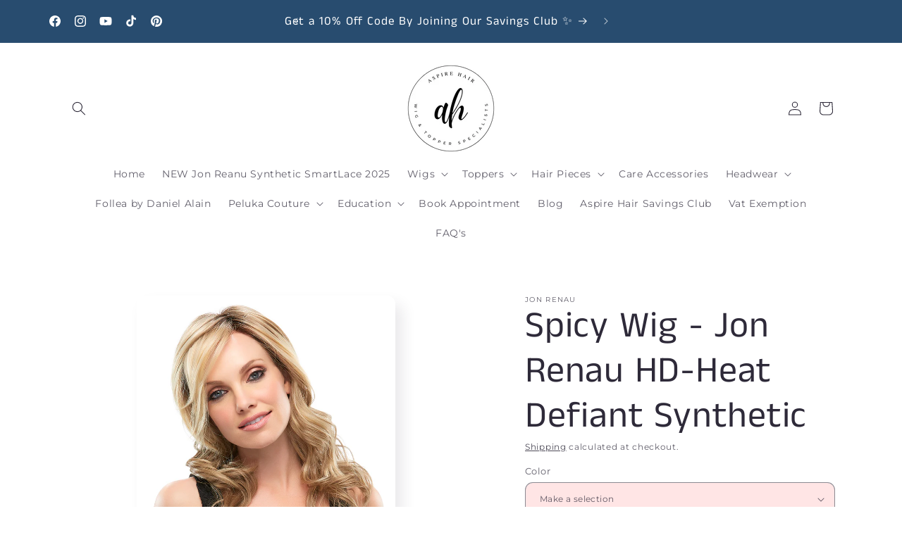

--- FILE ---
content_type: text/html; charset=utf-8
request_url: https://aspire-hair.com/products/spicy-jon-renau-hd-heat-defiant-synthetic
body_size: 85214
content:
<!doctype html>
<html class="js" lang="en">
  <head>
    <meta charset="utf-8">
    <meta http-equiv="X-UA-Compatible" content="IE=edge">
    <meta name="viewport" content="width=device-width,initial-scale=1">
    <meta name="theme-color" content=""><link rel="icon" type="image/png" href="//aspire-hair.com/cdn/shop/files/AH_LOGO_REBRAND_2024_6c1db31e-5ba7-4d10-9262-65dc18be5bd4.png?crop=center&height=32&v=1734905004&width=32"><link rel="preconnect" href="https://fonts.shopifycdn.com" crossorigin>


    


    <script src="//aspire-hair.com/cdn/shop/t/17/assets/constants.js?v=132983761750457495441735770293" defer="defer"></script>
    <script src="//aspire-hair.com/cdn/shop/t/17/assets/pubsub.js?v=158357773527763999511735770293" defer="defer"></script>
    <script src="//aspire-hair.com/cdn/shop/t/17/assets/global.js?v=152862011079830610291735770293" defer="defer"></script>
    <script src="//aspire-hair.com/cdn/shop/t/17/assets/details-disclosure.js?v=13653116266235556501735770293" defer="defer"></script>
    <script src="//aspire-hair.com/cdn/shop/t/17/assets/details-modal.js?v=25581673532751508451735770293" defer="defer"></script>
    <script src="//aspire-hair.com/cdn/shop/t/17/assets/search-form.js?v=133129549252120666541735770293" defer="defer"></script><script src="//aspire-hair.com/cdn/shop/t/17/assets/animations.js?v=88693664871331136111735770293" defer="defer"></script><script>window.performance && window.performance.mark && window.performance.mark('shopify.content_for_header.start');</script><meta name="google-site-verification" content="iAVaaR-J50IqciwffQD6u5zSuY6aUlyA0tKDaNB8rd0">
<meta name="facebook-domain-verification" content="ns3qce9jb31116tuu46m4w29rrn056">
<meta id="shopify-digital-wallet" name="shopify-digital-wallet" content="/9457860713/digital_wallets/dialog">
<meta name="shopify-checkout-api-token" content="5d7cbefd859c608ac5478c8d4e2e91f1">
<meta id="in-context-paypal-metadata" data-shop-id="9457860713" data-venmo-supported="false" data-environment="production" data-locale="en_US" data-paypal-v4="true" data-currency="GBP">
<link rel="alternate" type="application/json+oembed" href="https://aspire-hair.com/products/spicy-jon-renau-hd-heat-defiant-synthetic.oembed">
<script async="async" src="/checkouts/internal/preloads.js?locale=en-GB"></script>
<link rel="preconnect" href="https://shop.app" crossorigin="anonymous">
<script async="async" src="https://shop.app/checkouts/internal/preloads.js?locale=en-GB&shop_id=9457860713" crossorigin="anonymous"></script>
<script id="apple-pay-shop-capabilities" type="application/json">{"shopId":9457860713,"countryCode":"GB","currencyCode":"GBP","merchantCapabilities":["supports3DS"],"merchantId":"gid:\/\/shopify\/Shop\/9457860713","merchantName":"Aspire Hair","requiredBillingContactFields":["postalAddress","email"],"requiredShippingContactFields":["postalAddress","email"],"shippingType":"shipping","supportedNetworks":["visa","maestro","masterCard","amex","discover","elo"],"total":{"type":"pending","label":"Aspire Hair","amount":"1.00"},"shopifyPaymentsEnabled":true,"supportsSubscriptions":true}</script>
<script id="shopify-features" type="application/json">{"accessToken":"5d7cbefd859c608ac5478c8d4e2e91f1","betas":["rich-media-storefront-analytics"],"domain":"aspire-hair.com","predictiveSearch":true,"shopId":9457860713,"locale":"en"}</script>
<script>var Shopify = Shopify || {};
Shopify.shop = "emma-hirst-ltd.myshopify.com";
Shopify.locale = "en";
Shopify.currency = {"active":"GBP","rate":"1.0"};
Shopify.country = "GB";
Shopify.theme = {"name":"AH updated sense 15.2.0 - Featured Image","id":131254943849,"schema_name":"Sense","schema_version":"15.2.0","theme_store_id":1356,"role":"main"};
Shopify.theme.handle = "null";
Shopify.theme.style = {"id":null,"handle":null};
Shopify.cdnHost = "aspire-hair.com/cdn";
Shopify.routes = Shopify.routes || {};
Shopify.routes.root = "/";</script>
<script type="module">!function(o){(o.Shopify=o.Shopify||{}).modules=!0}(window);</script>
<script>!function(o){function n(){var o=[];function n(){o.push(Array.prototype.slice.apply(arguments))}return n.q=o,n}var t=o.Shopify=o.Shopify||{};t.loadFeatures=n(),t.autoloadFeatures=n()}(window);</script>
<script>
  window.ShopifyPay = window.ShopifyPay || {};
  window.ShopifyPay.apiHost = "shop.app\/pay";
  window.ShopifyPay.redirectState = null;
</script>
<script id="shop-js-analytics" type="application/json">{"pageType":"product"}</script>
<script defer="defer" async type="module" src="//aspire-hair.com/cdn/shopifycloud/shop-js/modules/v2/client.init-shop-cart-sync_BT-GjEfc.en.esm.js"></script>
<script defer="defer" async type="module" src="//aspire-hair.com/cdn/shopifycloud/shop-js/modules/v2/chunk.common_D58fp_Oc.esm.js"></script>
<script defer="defer" async type="module" src="//aspire-hair.com/cdn/shopifycloud/shop-js/modules/v2/chunk.modal_xMitdFEc.esm.js"></script>
<script type="module">
  await import("//aspire-hair.com/cdn/shopifycloud/shop-js/modules/v2/client.init-shop-cart-sync_BT-GjEfc.en.esm.js");
await import("//aspire-hair.com/cdn/shopifycloud/shop-js/modules/v2/chunk.common_D58fp_Oc.esm.js");
await import("//aspire-hair.com/cdn/shopifycloud/shop-js/modules/v2/chunk.modal_xMitdFEc.esm.js");

  window.Shopify.SignInWithShop?.initShopCartSync?.({"fedCMEnabled":true,"windoidEnabled":true});

</script>
<script defer="defer" async type="module" src="//aspire-hair.com/cdn/shopifycloud/shop-js/modules/v2/client.payment-terms_Ci9AEqFq.en.esm.js"></script>
<script defer="defer" async type="module" src="//aspire-hair.com/cdn/shopifycloud/shop-js/modules/v2/chunk.common_D58fp_Oc.esm.js"></script>
<script defer="defer" async type="module" src="//aspire-hair.com/cdn/shopifycloud/shop-js/modules/v2/chunk.modal_xMitdFEc.esm.js"></script>
<script type="module">
  await import("//aspire-hair.com/cdn/shopifycloud/shop-js/modules/v2/client.payment-terms_Ci9AEqFq.en.esm.js");
await import("//aspire-hair.com/cdn/shopifycloud/shop-js/modules/v2/chunk.common_D58fp_Oc.esm.js");
await import("//aspire-hair.com/cdn/shopifycloud/shop-js/modules/v2/chunk.modal_xMitdFEc.esm.js");

  
</script>
<script>
  window.Shopify = window.Shopify || {};
  if (!window.Shopify.featureAssets) window.Shopify.featureAssets = {};
  window.Shopify.featureAssets['shop-js'] = {"shop-cart-sync":["modules/v2/client.shop-cart-sync_DZOKe7Ll.en.esm.js","modules/v2/chunk.common_D58fp_Oc.esm.js","modules/v2/chunk.modal_xMitdFEc.esm.js"],"init-fed-cm":["modules/v2/client.init-fed-cm_B6oLuCjv.en.esm.js","modules/v2/chunk.common_D58fp_Oc.esm.js","modules/v2/chunk.modal_xMitdFEc.esm.js"],"shop-cash-offers":["modules/v2/client.shop-cash-offers_D2sdYoxE.en.esm.js","modules/v2/chunk.common_D58fp_Oc.esm.js","modules/v2/chunk.modal_xMitdFEc.esm.js"],"shop-login-button":["modules/v2/client.shop-login-button_QeVjl5Y3.en.esm.js","modules/v2/chunk.common_D58fp_Oc.esm.js","modules/v2/chunk.modal_xMitdFEc.esm.js"],"pay-button":["modules/v2/client.pay-button_DXTOsIq6.en.esm.js","modules/v2/chunk.common_D58fp_Oc.esm.js","modules/v2/chunk.modal_xMitdFEc.esm.js"],"shop-button":["modules/v2/client.shop-button_DQZHx9pm.en.esm.js","modules/v2/chunk.common_D58fp_Oc.esm.js","modules/v2/chunk.modal_xMitdFEc.esm.js"],"avatar":["modules/v2/client.avatar_BTnouDA3.en.esm.js"],"init-windoid":["modules/v2/client.init-windoid_CR1B-cfM.en.esm.js","modules/v2/chunk.common_D58fp_Oc.esm.js","modules/v2/chunk.modal_xMitdFEc.esm.js"],"init-shop-for-new-customer-accounts":["modules/v2/client.init-shop-for-new-customer-accounts_C_vY_xzh.en.esm.js","modules/v2/client.shop-login-button_QeVjl5Y3.en.esm.js","modules/v2/chunk.common_D58fp_Oc.esm.js","modules/v2/chunk.modal_xMitdFEc.esm.js"],"init-shop-email-lookup-coordinator":["modules/v2/client.init-shop-email-lookup-coordinator_BI7n9ZSv.en.esm.js","modules/v2/chunk.common_D58fp_Oc.esm.js","modules/v2/chunk.modal_xMitdFEc.esm.js"],"init-shop-cart-sync":["modules/v2/client.init-shop-cart-sync_BT-GjEfc.en.esm.js","modules/v2/chunk.common_D58fp_Oc.esm.js","modules/v2/chunk.modal_xMitdFEc.esm.js"],"shop-toast-manager":["modules/v2/client.shop-toast-manager_DiYdP3xc.en.esm.js","modules/v2/chunk.common_D58fp_Oc.esm.js","modules/v2/chunk.modal_xMitdFEc.esm.js"],"init-customer-accounts":["modules/v2/client.init-customer-accounts_D9ZNqS-Q.en.esm.js","modules/v2/client.shop-login-button_QeVjl5Y3.en.esm.js","modules/v2/chunk.common_D58fp_Oc.esm.js","modules/v2/chunk.modal_xMitdFEc.esm.js"],"init-customer-accounts-sign-up":["modules/v2/client.init-customer-accounts-sign-up_iGw4briv.en.esm.js","modules/v2/client.shop-login-button_QeVjl5Y3.en.esm.js","modules/v2/chunk.common_D58fp_Oc.esm.js","modules/v2/chunk.modal_xMitdFEc.esm.js"],"shop-follow-button":["modules/v2/client.shop-follow-button_CqMgW2wH.en.esm.js","modules/v2/chunk.common_D58fp_Oc.esm.js","modules/v2/chunk.modal_xMitdFEc.esm.js"],"checkout-modal":["modules/v2/client.checkout-modal_xHeaAweL.en.esm.js","modules/v2/chunk.common_D58fp_Oc.esm.js","modules/v2/chunk.modal_xMitdFEc.esm.js"],"shop-login":["modules/v2/client.shop-login_D91U-Q7h.en.esm.js","modules/v2/chunk.common_D58fp_Oc.esm.js","modules/v2/chunk.modal_xMitdFEc.esm.js"],"lead-capture":["modules/v2/client.lead-capture_BJmE1dJe.en.esm.js","modules/v2/chunk.common_D58fp_Oc.esm.js","modules/v2/chunk.modal_xMitdFEc.esm.js"],"payment-terms":["modules/v2/client.payment-terms_Ci9AEqFq.en.esm.js","modules/v2/chunk.common_D58fp_Oc.esm.js","modules/v2/chunk.modal_xMitdFEc.esm.js"]};
</script>
<script>(function() {
  var isLoaded = false;
  function asyncLoad() {
    if (isLoaded) return;
    isLoaded = true;
    var urls = ["https:\/\/www.improvedcontactform.com\/icf.js?shop=emma-hirst-ltd.myshopify.com","https:\/\/ecommplugins-scripts.trustpilot.com\/v2.1\/js\/header.min.js?settings=eyJrZXkiOiJFVnZXUGZWQ2M3VEcxTXR1IiwicyI6Im5vbmUifQ==\u0026shop=emma-hirst-ltd.myshopify.com","https:\/\/ecommplugins-trustboxsettings.trustpilot.com\/emma-hirst-ltd.myshopify.com.js?settings=1734458144943\u0026shop=emma-hirst-ltd.myshopify.com","https:\/\/widget.trustpilot.com\/bootstrap\/v5\/tp.widget.sync.bootstrap.min.js?shop=emma-hirst-ltd.myshopify.com","https:\/\/s3.eu-west-1.amazonaws.com\/production-klarna-il-shopify-osm\/4fbef0a94e977a7a7afae4ca0588448a4f0c342b\/emma-hirst-ltd.myshopify.com-1735825905018.js?shop=emma-hirst-ltd.myshopify.com","https:\/\/cdn.shopify.com\/s\/files\/1\/0094\/5786\/0713\/t\/17\/assets\/yoast-active-script.js?v=1735770293\u0026shop=emma-hirst-ltd.myshopify.com","https:\/\/cdn.shopify.com\/s\/files\/1\/0094\/5786\/0713\/t\/17\/assets\/yoast-active-script.js?v=1735770293\u0026shop=emma-hirst-ltd.myshopify.com"];
    for (var i = 0; i < urls.length; i++) {
      var s = document.createElement('script');
      s.type = 'text/javascript';
      s.async = true;
      s.src = urls[i];
      var x = document.getElementsByTagName('script')[0];
      x.parentNode.insertBefore(s, x);
    }
  };
  if(window.attachEvent) {
    window.attachEvent('onload', asyncLoad);
  } else {
    window.addEventListener('load', asyncLoad, false);
  }
})();</script>
<script id="__st">var __st={"a":9457860713,"offset":0,"reqid":"39932c24-1a82-4bd8-825b-69b469b8efd2-1769048506","pageurl":"aspire-hair.com\/products\/spicy-jon-renau-hd-heat-defiant-synthetic","u":"215af53a1bc1","p":"product","rtyp":"product","rid":3611403649129};</script>
<script>window.ShopifyPaypalV4VisibilityTracking = true;</script>
<script id="captcha-bootstrap">!function(){'use strict';const t='contact',e='account',n='new_comment',o=[[t,t],['blogs',n],['comments',n],[t,'customer']],c=[[e,'customer_login'],[e,'guest_login'],[e,'recover_customer_password'],[e,'create_customer']],r=t=>t.map((([t,e])=>`form[action*='/${t}']:not([data-nocaptcha='true']) input[name='form_type'][value='${e}']`)).join(','),a=t=>()=>t?[...document.querySelectorAll(t)].map((t=>t.form)):[];function s(){const t=[...o],e=r(t);return a(e)}const i='password',u='form_key',d=['recaptcha-v3-token','g-recaptcha-response','h-captcha-response',i],f=()=>{try{return window.sessionStorage}catch{return}},m='__shopify_v',_=t=>t.elements[u];function p(t,e,n=!1){try{const o=window.sessionStorage,c=JSON.parse(o.getItem(e)),{data:r}=function(t){const{data:e,action:n}=t;return t[m]||n?{data:e,action:n}:{data:t,action:n}}(c);for(const[e,n]of Object.entries(r))t.elements[e]&&(t.elements[e].value=n);n&&o.removeItem(e)}catch(o){console.error('form repopulation failed',{error:o})}}const l='form_type',E='cptcha';function T(t){t.dataset[E]=!0}const w=window,h=w.document,L='Shopify',v='ce_forms',y='captcha';let A=!1;((t,e)=>{const n=(g='f06e6c50-85a8-45c8-87d0-21a2b65856fe',I='https://cdn.shopify.com/shopifycloud/storefront-forms-hcaptcha/ce_storefront_forms_captcha_hcaptcha.v1.5.2.iife.js',D={infoText:'Protected by hCaptcha',privacyText:'Privacy',termsText:'Terms'},(t,e,n)=>{const o=w[L][v],c=o.bindForm;if(c)return c(t,g,e,D).then(n);var r;o.q.push([[t,g,e,D],n]),r=I,A||(h.body.append(Object.assign(h.createElement('script'),{id:'captcha-provider',async:!0,src:r})),A=!0)});var g,I,D;w[L]=w[L]||{},w[L][v]=w[L][v]||{},w[L][v].q=[],w[L][y]=w[L][y]||{},w[L][y].protect=function(t,e){n(t,void 0,e),T(t)},Object.freeze(w[L][y]),function(t,e,n,w,h,L){const[v,y,A,g]=function(t,e,n){const i=e?o:[],u=t?c:[],d=[...i,...u],f=r(d),m=r(i),_=r(d.filter((([t,e])=>n.includes(e))));return[a(f),a(m),a(_),s()]}(w,h,L),I=t=>{const e=t.target;return e instanceof HTMLFormElement?e:e&&e.form},D=t=>v().includes(t);t.addEventListener('submit',(t=>{const e=I(t);if(!e)return;const n=D(e)&&!e.dataset.hcaptchaBound&&!e.dataset.recaptchaBound,o=_(e),c=g().includes(e)&&(!o||!o.value);(n||c)&&t.preventDefault(),c&&!n&&(function(t){try{if(!f())return;!function(t){const e=f();if(!e)return;const n=_(t);if(!n)return;const o=n.value;o&&e.removeItem(o)}(t);const e=Array.from(Array(32),(()=>Math.random().toString(36)[2])).join('');!function(t,e){_(t)||t.append(Object.assign(document.createElement('input'),{type:'hidden',name:u})),t.elements[u].value=e}(t,e),function(t,e){const n=f();if(!n)return;const o=[...t.querySelectorAll(`input[type='${i}']`)].map((({name:t})=>t)),c=[...d,...o],r={};for(const[a,s]of new FormData(t).entries())c.includes(a)||(r[a]=s);n.setItem(e,JSON.stringify({[m]:1,action:t.action,data:r}))}(t,e)}catch(e){console.error('failed to persist form',e)}}(e),e.submit())}));const S=(t,e)=>{t&&!t.dataset[E]&&(n(t,e.some((e=>e===t))),T(t))};for(const o of['focusin','change'])t.addEventListener(o,(t=>{const e=I(t);D(e)&&S(e,y())}));const B=e.get('form_key'),M=e.get(l),P=B&&M;t.addEventListener('DOMContentLoaded',(()=>{const t=y();if(P)for(const e of t)e.elements[l].value===M&&p(e,B);[...new Set([...A(),...v().filter((t=>'true'===t.dataset.shopifyCaptcha))])].forEach((e=>S(e,t)))}))}(h,new URLSearchParams(w.location.search),n,t,e,['guest_login'])})(!0,!0)}();</script>
<script integrity="sha256-4kQ18oKyAcykRKYeNunJcIwy7WH5gtpwJnB7kiuLZ1E=" data-source-attribution="shopify.loadfeatures" defer="defer" src="//aspire-hair.com/cdn/shopifycloud/storefront/assets/storefront/load_feature-a0a9edcb.js" crossorigin="anonymous"></script>
<script crossorigin="anonymous" defer="defer" src="//aspire-hair.com/cdn/shopifycloud/storefront/assets/shopify_pay/storefront-65b4c6d7.js?v=20250812"></script>
<script data-source-attribution="shopify.dynamic_checkout.dynamic.init">var Shopify=Shopify||{};Shopify.PaymentButton=Shopify.PaymentButton||{isStorefrontPortableWallets:!0,init:function(){window.Shopify.PaymentButton.init=function(){};var t=document.createElement("script");t.src="https://aspire-hair.com/cdn/shopifycloud/portable-wallets/latest/portable-wallets.en.js",t.type="module",document.head.appendChild(t)}};
</script>
<script data-source-attribution="shopify.dynamic_checkout.buyer_consent">
  function portableWalletsHideBuyerConsent(e){var t=document.getElementById("shopify-buyer-consent"),n=document.getElementById("shopify-subscription-policy-button");t&&n&&(t.classList.add("hidden"),t.setAttribute("aria-hidden","true"),n.removeEventListener("click",e))}function portableWalletsShowBuyerConsent(e){var t=document.getElementById("shopify-buyer-consent"),n=document.getElementById("shopify-subscription-policy-button");t&&n&&(t.classList.remove("hidden"),t.removeAttribute("aria-hidden"),n.addEventListener("click",e))}window.Shopify?.PaymentButton&&(window.Shopify.PaymentButton.hideBuyerConsent=portableWalletsHideBuyerConsent,window.Shopify.PaymentButton.showBuyerConsent=portableWalletsShowBuyerConsent);
</script>
<script>
  function portableWalletsCleanup(e){e&&e.src&&console.error("Failed to load portable wallets script "+e.src);var t=document.querySelectorAll("shopify-accelerated-checkout .shopify-payment-button__skeleton, shopify-accelerated-checkout-cart .wallet-cart-button__skeleton"),e=document.getElementById("shopify-buyer-consent");for(let e=0;e<t.length;e++)t[e].remove();e&&e.remove()}function portableWalletsNotLoadedAsModule(e){e instanceof ErrorEvent&&"string"==typeof e.message&&e.message.includes("import.meta")&&"string"==typeof e.filename&&e.filename.includes("portable-wallets")&&(window.removeEventListener("error",portableWalletsNotLoadedAsModule),window.Shopify.PaymentButton.failedToLoad=e,"loading"===document.readyState?document.addEventListener("DOMContentLoaded",window.Shopify.PaymentButton.init):window.Shopify.PaymentButton.init())}window.addEventListener("error",portableWalletsNotLoadedAsModule);
</script>

<script type="module" src="https://aspire-hair.com/cdn/shopifycloud/portable-wallets/latest/portable-wallets.en.js" onError="portableWalletsCleanup(this)" crossorigin="anonymous"></script>
<script nomodule>
  document.addEventListener("DOMContentLoaded", portableWalletsCleanup);
</script>

<script id='scb4127' type='text/javascript' async='' src='https://aspire-hair.com/cdn/shopifycloud/privacy-banner/storefront-banner.js'></script><link id="shopify-accelerated-checkout-styles" rel="stylesheet" media="screen" href="https://aspire-hair.com/cdn/shopifycloud/portable-wallets/latest/accelerated-checkout-backwards-compat.css" crossorigin="anonymous">
<style id="shopify-accelerated-checkout-cart">
        #shopify-buyer-consent {
  margin-top: 1em;
  display: inline-block;
  width: 100%;
}

#shopify-buyer-consent.hidden {
  display: none;
}

#shopify-subscription-policy-button {
  background: none;
  border: none;
  padding: 0;
  text-decoration: underline;
  font-size: inherit;
  cursor: pointer;
}

#shopify-subscription-policy-button::before {
  box-shadow: none;
}

      </style>
<script id="sections-script" data-sections="header" defer="defer" src="//aspire-hair.com/cdn/shop/t/17/compiled_assets/scripts.js?v=2281"></script>
<script>window.performance && window.performance.mark && window.performance.mark('shopify.content_for_header.end');</script>


    <style data-shopify>
      @font-face {
  font-family: Montserrat;
  font-weight: 400;
  font-style: normal;
  font-display: swap;
  src: url("//aspire-hair.com/cdn/fonts/montserrat/montserrat_n4.81949fa0ac9fd2021e16436151e8eaa539321637.woff2") format("woff2"),
       url("//aspire-hair.com/cdn/fonts/montserrat/montserrat_n4.a6c632ca7b62da89c3594789ba828388aac693fe.woff") format("woff");
}

      @font-face {
  font-family: Montserrat;
  font-weight: 700;
  font-style: normal;
  font-display: swap;
  src: url("//aspire-hair.com/cdn/fonts/montserrat/montserrat_n7.3c434e22befd5c18a6b4afadb1e3d77c128c7939.woff2") format("woff2"),
       url("//aspire-hair.com/cdn/fonts/montserrat/montserrat_n7.5d9fa6e2cae713c8fb539a9876489d86207fe957.woff") format("woff");
}

      @font-face {
  font-family: Montserrat;
  font-weight: 400;
  font-style: italic;
  font-display: swap;
  src: url("//aspire-hair.com/cdn/fonts/montserrat/montserrat_i4.5a4ea298b4789e064f62a29aafc18d41f09ae59b.woff2") format("woff2"),
       url("//aspire-hair.com/cdn/fonts/montserrat/montserrat_i4.072b5869c5e0ed5b9d2021e4c2af132e16681ad2.woff") format("woff");
}

      @font-face {
  font-family: Montserrat;
  font-weight: 700;
  font-style: italic;
  font-display: swap;
  src: url("//aspire-hair.com/cdn/fonts/montserrat/montserrat_i7.a0d4a463df4f146567d871890ffb3c80408e7732.woff2") format("woff2"),
       url("//aspire-hair.com/cdn/fonts/montserrat/montserrat_i7.f6ec9f2a0681acc6f8152c40921d2a4d2e1a2c78.woff") format("woff");
}

      @font-face {
  font-family: "Anek Tamil";
  font-weight: 400;
  font-style: normal;
  font-display: swap;
  src: url("//aspire-hair.com/cdn/fonts/anek_tamil/anektamil_n4.2c907daa645b7bbf6285dac0733760f08d99f2ba.woff2") format("woff2"),
       url("//aspire-hair.com/cdn/fonts/anek_tamil/anektamil_n4.58d2b7d33afb43473289c2390c1128013680474b.woff") format("woff");
}


      
        :root,
        .color-scheme-1 {
          --color-background: 255,229,229;
        
          --gradient-background: linear-gradient(106deg, rgba(255, 255, 255, 1), rgba(255, 255, 255, 1) 100%);
        

        

        --color-foreground: 46,42,57;
        --color-background-contrast: 255,101,101;
        --color-shadow: 46,42,57;
        --color-button: 156,210,214;
        --color-button-text: 255,255,255;
        --color-secondary-button: 255,229,229;
        --color-secondary-button-text: 46,42,57;
        --color-link: 46,42,57;
        --color-badge-foreground: 46,42,57;
        --color-badge-background: 255,229,229;
        --color-badge-border: 46,42,57;
        --payment-terms-background-color: rgb(255 229 229);
      }
      
        
        .color-scheme-2 {
          --color-background: 251,173,193;
        
          --gradient-background: linear-gradient(0deg, rgba(255, 229, 229, 1) 19%, rgba(255, 224, 218, 1) 88%, rgba(251, 173, 193, 1) 100%);
        

        

        --color-foreground: 46,42,57;
        --color-background-contrast: 245,51,101;
        --color-shadow: 46,42,57;
        --color-button: 40,76,111;
        --color-button-text: 255,255,255;
        --color-secondary-button: 251,173,193;
        --color-secondary-button-text: 46,42,57;
        --color-link: 46,42,57;
        --color-badge-foreground: 46,42,57;
        --color-badge-background: 251,173,193;
        --color-badge-border: 46,42,57;
        --payment-terms-background-color: rgb(251 173 193);
      }
      
        
        .color-scheme-3 {
          --color-background: 156,210,214;
        
          --gradient-background: linear-gradient(180deg, rgba(255, 211, 226, 1) 41%, rgba(168, 255, 251, 1) 97%);
        

        

        --color-foreground: 46,42,57;
        --color-background-contrast: 71,165,171;
        --color-shadow: 46,42,57;
        --color-button: 40,76,111;
        --color-button-text: 255,255,255;
        --color-secondary-button: 156,210,214;
        --color-secondary-button-text: 40,76,111;
        --color-link: 40,76,111;
        --color-badge-foreground: 46,42,57;
        --color-badge-background: 156,210,214;
        --color-badge-border: 46,42,57;
        --payment-terms-background-color: rgb(156 210 214);
      }
      
        
        .color-scheme-4 {
          --color-background: 40,76,111;
        
          --gradient-background: #284c6f;
        

        

        --color-foreground: 255,255,255;
        --color-background-contrast: 6,12,17;
        --color-shadow: 46,42,57;
        --color-button: 253,251,247;
        --color-button-text: 40,76,111;
        --color-secondary-button: 40,76,111;
        --color-secondary-button-text: 253,251,247;
        --color-link: 253,251,247;
        --color-badge-foreground: 255,255,255;
        --color-badge-background: 40,76,111;
        --color-badge-border: 255,255,255;
        --payment-terms-background-color: rgb(40 76 111);
      }
      
        
        .color-scheme-5 {
          --color-background: 156,210,214;
        
          --gradient-background: #9cd2d6;
        

        

        --color-foreground: 40,76,111;
        --color-background-contrast: 71,165,171;
        --color-shadow: 46,42,57;
        --color-button: 156,210,214;
        --color-button-text: 251,173,193;
        --color-secondary-button: 156,210,214;
        --color-secondary-button-text: 40,76,111;
        --color-link: 40,76,111;
        --color-badge-foreground: 40,76,111;
        --color-badge-background: 156,210,214;
        --color-badge-border: 40,76,111;
        --payment-terms-background-color: rgb(156 210 214);
      }
      

      body, .color-scheme-1, .color-scheme-2, .color-scheme-3, .color-scheme-4, .color-scheme-5 {
        color: rgba(var(--color-foreground), 0.75);
        background-color: rgb(var(--color-background));
      }

      :root {
        --font-body-family: Montserrat, sans-serif;
        --font-body-style: normal;
        --font-body-weight: 400;
        --font-body-weight-bold: 700;

        --font-heading-family: "Anek Tamil", sans-serif;
        --font-heading-style: normal;
        --font-heading-weight: 400;

        --font-body-scale: 1.0;
        --font-heading-scale: 1.3;

        --media-padding: px;
        --media-border-opacity: 0.05;
        --media-border-width: 0px;
        --media-radius: 12px;
        --media-shadow-opacity: 0.1;
        --media-shadow-horizontal-offset: 10px;
        --media-shadow-vertical-offset: 12px;
        --media-shadow-blur-radius: 20px;
        --media-shadow-visible: 1;

        --page-width: 120rem;
        --page-width-margin: 0rem;

        --product-card-image-padding: 0.0rem;
        --product-card-corner-radius: 1.2rem;
        --product-card-text-alignment: center;
        --product-card-border-width: 0.1rem;
        --product-card-border-opacity: 0.1;
        --product-card-shadow-opacity: 0.0;
        --product-card-shadow-visible: 0;
        --product-card-shadow-horizontal-offset: 1.0rem;
        --product-card-shadow-vertical-offset: 1.0rem;
        --product-card-shadow-blur-radius: 3.5rem;

        --collection-card-image-padding: 0.0rem;
        --collection-card-corner-radius: 1.2rem;
        --collection-card-text-alignment: center;
        --collection-card-border-width: 0.0rem;
        --collection-card-border-opacity: 0.1;
        --collection-card-shadow-opacity: 0.0;
        --collection-card-shadow-visible: 0;
        --collection-card-shadow-horizontal-offset: 1.0rem;
        --collection-card-shadow-vertical-offset: 1.0rem;
        --collection-card-shadow-blur-radius: 3.5rem;

        --blog-card-image-padding: 0.0rem;
        --blog-card-corner-radius: 1.2rem;
        --blog-card-text-alignment: center;
        --blog-card-border-width: 0.1rem;
        --blog-card-border-opacity: 0.1;
        --blog-card-shadow-opacity: 0.0;
        --blog-card-shadow-visible: 0;
        --blog-card-shadow-horizontal-offset: 1.0rem;
        --blog-card-shadow-vertical-offset: 1.0rem;
        --blog-card-shadow-blur-radius: 3.5rem;

        --badge-corner-radius: 2.0rem;

        --popup-border-width: 1px;
        --popup-border-opacity: 0.1;
        --popup-corner-radius: 22px;
        --popup-shadow-opacity: 0.1;
        --popup-shadow-horizontal-offset: 10px;
        --popup-shadow-vertical-offset: 12px;
        --popup-shadow-blur-radius: 20px;

        --drawer-border-width: 1px;
        --drawer-border-opacity: 0.1;
        --drawer-shadow-opacity: 0.0;
        --drawer-shadow-horizontal-offset: 0px;
        --drawer-shadow-vertical-offset: 4px;
        --drawer-shadow-blur-radius: 5px;

        --spacing-sections-desktop: 36px;
        --spacing-sections-mobile: 25px;

        --grid-desktop-vertical-spacing: 40px;
        --grid-desktop-horizontal-spacing: 40px;
        --grid-mobile-vertical-spacing: 20px;
        --grid-mobile-horizontal-spacing: 20px;

        --text-boxes-border-opacity: 0.1;
        --text-boxes-border-width: 1px;
        --text-boxes-radius: 24px;
        --text-boxes-shadow-opacity: 0.0;
        --text-boxes-shadow-visible: 0;
        --text-boxes-shadow-horizontal-offset: 10px;
        --text-boxes-shadow-vertical-offset: 12px;
        --text-boxes-shadow-blur-radius: 20px;

        --buttons-radius: 20px;
        --buttons-radius-outset: 21px;
        --buttons-border-width: 1px;
        --buttons-border-opacity: 0.35;
        --buttons-shadow-opacity: 0.0;
        --buttons-shadow-visible: 0;
        --buttons-shadow-horizontal-offset: 0px;
        --buttons-shadow-vertical-offset: 4px;
        --buttons-shadow-blur-radius: 5px;
        --buttons-border-offset: 0.3px;

        --inputs-radius: 10px;
        --inputs-border-width: 1px;
        --inputs-border-opacity: 0.55;
        --inputs-shadow-opacity: 0.0;
        --inputs-shadow-horizontal-offset: 0px;
        --inputs-margin-offset: 0px;
        --inputs-shadow-vertical-offset: 4px;
        --inputs-shadow-blur-radius: 5px;
        --inputs-radius-outset: 11px;

        --variant-pills-radius: 24px;
        --variant-pills-border-width: 4px;
        --variant-pills-border-opacity: 0.15;
        --variant-pills-shadow-opacity: 0.0;
        --variant-pills-shadow-horizontal-offset: 0px;
        --variant-pills-shadow-vertical-offset: 4px;
        --variant-pills-shadow-blur-radius: 5px;
      }

      *,
      *::before,
      *::after {
        box-sizing: inherit;
      }

      html {
        box-sizing: border-box;
        font-size: calc(var(--font-body-scale) * 62.5%);
        height: 100%;
      }

      body {
        display: grid;
        grid-template-rows: auto auto 1fr auto;
        grid-template-columns: 100%;
        min-height: 100%;
        margin: 0;
        font-size: 1.5rem;
        letter-spacing: 0.06rem;
        line-height: calc(1 + 0.8 / var(--font-body-scale));
        font-family: var(--font-body-family);
        font-style: var(--font-body-style);
        font-weight: var(--font-body-weight);
      }

      @media screen and (min-width: 750px) {
        body {
          font-size: 1.6rem;
        }
      }
    </style>

    <link href="//aspire-hair.com/cdn/shop/t/17/assets/base.css?v=159841507637079171801735770293" rel="stylesheet" type="text/css" media="all" />
    <link rel="stylesheet" href="//aspire-hair.com/cdn/shop/t/17/assets/component-cart-items.css?v=123238115697927560811735770293" media="print" onload="this.media='all'">
      <link rel="preload" as="font" href="//aspire-hair.com/cdn/fonts/montserrat/montserrat_n4.81949fa0ac9fd2021e16436151e8eaa539321637.woff2" type="font/woff2" crossorigin>
      

      <link rel="preload" as="font" href="//aspire-hair.com/cdn/fonts/anek_tamil/anektamil_n4.2c907daa645b7bbf6285dac0733760f08d99f2ba.woff2" type="font/woff2" crossorigin>
      
<link href="//aspire-hair.com/cdn/shop/t/17/assets/component-localization-form.css?v=170315343355214948141735770293" rel="stylesheet" type="text/css" media="all" />
      <script src="//aspire-hair.com/cdn/shop/t/17/assets/localization-form.js?v=144176611646395275351735770293" defer="defer"></script><link
        rel="stylesheet"
        href="//aspire-hair.com/cdn/shop/t/17/assets/component-predictive-search.css?v=118923337488134913561735770293"
        media="print"
        onload="this.media='all'"
      ><script>
      if (Shopify.designMode) {
        document.documentElement.classList.add('shopify-design-mode');
      }
    </script>
  <!-- BEGIN app block: shopify://apps/dual-price-display-pro/blocks/app-block/fbd96439-f105-44a6-b4c5-51766faddec4 -->
    <!-- BEGIN app snippet: init --><style>
    .dualPrice{display:block;}
    [itemprop="price"]{display:block !important;}
</style>

    <div class="styleForDualPrice tae">
        <style>
            .dualPrice{display:none;}
        </style>
    </div>


<script type="text/javascript">
    
        var productDPID = '3611403649129';
        var productDPHandle = 'spicy-jon-renau-hd-heat-defiant-synthetic';
        var productDPTags = JSON.parse(JSON.stringify(["alopecia","fashion wig","Heat Defiant","Jon Renau","synthetic","Wig"]));
        var productDPVendor = "Jon Renau";
        var variants = [];
        var variantsDPTaxable = [];
        
            variants.push('{"id":' + 28646300090473 + ',"price":' + 45790 + '}');
            variantsDPTaxable.push('{"id":' + 28646300090473 + ',"taxable":' + true + ',"compareAtPrice":' + 0 + '}');
        
            variants.push('{"id":' + 28646313525353 + ',"price":' + 45790 + '}');
            variantsDPTaxable.push('{"id":' + 28646313525353 + ',"taxable":' + true + ',"compareAtPrice":' + 0 + '}');
        
            variants.push('{"id":' + 28646313558121 + ',"price":' + 45790 + '}');
            variantsDPTaxable.push('{"id":' + 28646313558121 + ',"taxable":' + true + ',"compareAtPrice":' + 0 + '}');
        
            variants.push('{"id":' + 28646313623657 + ',"price":' + 45790 + '}');
            variantsDPTaxable.push('{"id":' + 28646313623657 + ',"taxable":' + true + ',"compareAtPrice":' + 0 + '}');
        
            variants.push('{"id":' + 28646313656425 + ',"price":' + 45790 + '}');
            variantsDPTaxable.push('{"id":' + 28646313656425 + ',"taxable":' + true + ',"compareAtPrice":' + 0 + '}');
        
            variants.push('{"id":' + 28646313689193 + ',"price":' + 45790 + '}');
            variantsDPTaxable.push('{"id":' + 28646313689193 + ',"taxable":' + true + ',"compareAtPrice":' + 0 + '}');
        
            variants.push('{"id":' + 28646313721961 + ',"price":' + 45790 + '}');
            variantsDPTaxable.push('{"id":' + 28646313721961 + ',"taxable":' + true + ',"compareAtPrice":' + 0 + '}');
        
            variants.push('{"id":' + 28646313754729 + ',"price":' + 45790 + '}');
            variantsDPTaxable.push('{"id":' + 28646313754729 + ',"taxable":' + true + ',"compareAtPrice":' + 0 + '}');
        
            variants.push('{"id":' + 28646313787497 + ',"price":' + 45790 + '}');
            variantsDPTaxable.push('{"id":' + 28646313787497 + ',"taxable":' + true + ',"compareAtPrice":' + 0 + '}');
        
            variants.push('{"id":' + 28646313820265 + ',"price":' + 45790 + '}');
            variantsDPTaxable.push('{"id":' + 28646313820265 + ',"taxable":' + true + ',"compareAtPrice":' + 0 + '}');
        
            variants.push('{"id":' + 28646313853033 + ',"price":' + 45790 + '}');
            variantsDPTaxable.push('{"id":' + 28646313853033 + ',"taxable":' + true + ',"compareAtPrice":' + 0 + '}');
        
            variants.push('{"id":' + 28646313885801 + ',"price":' + 45790 + '}');
            variantsDPTaxable.push('{"id":' + 28646313885801 + ',"taxable":' + true + ',"compareAtPrice":' + 0 + '}');
        
            variants.push('{"id":' + 28646313918569 + ',"price":' + 45790 + '}');
            variantsDPTaxable.push('{"id":' + 28646313918569 + ',"taxable":' + true + ',"compareAtPrice":' + 0 + '}');
        
            variants.push('{"id":' + 28646313951337 + ',"price":' + 45790 + '}');
            variantsDPTaxable.push('{"id":' + 28646313951337 + ',"taxable":' + true + ',"compareAtPrice":' + 0 + '}');
        
            variants.push('{"id":' + 28646313984105 + ',"price":' + 45790 + '}');
            variantsDPTaxable.push('{"id":' + 28646313984105 + ',"taxable":' + true + ',"compareAtPrice":' + 0 + '}');
        
            variants.push('{"id":' + 28646314016873 + ',"price":' + 45790 + '}');
            variantsDPTaxable.push('{"id":' + 28646314016873 + ',"taxable":' + true + ',"compareAtPrice":' + 0 + '}');
        
            variants.push('{"id":' + 28646314049641 + ',"price":' + 45790 + '}');
            variantsDPTaxable.push('{"id":' + 28646314049641 + ',"taxable":' + true + ',"compareAtPrice":' + 0 + '}');
        
            variants.push('{"id":' + 28646314082409 + ',"price":' + 45790 + '}');
            variantsDPTaxable.push('{"id":' + 28646314082409 + ',"taxable":' + true + ',"compareAtPrice":' + 0 + '}');
        
            variants.push('{"id":' + 28646314115177 + ',"price":' + 45790 + '}');
            variantsDPTaxable.push('{"id":' + 28646314115177 + ',"taxable":' + true + ',"compareAtPrice":' + 0 + '}');
        
            variants.push('{"id":' + 28646314147945 + ',"price":' + 45790 + '}');
            variantsDPTaxable.push('{"id":' + 28646314147945 + ',"taxable":' + true + ',"compareAtPrice":' + 0 + '}');
        
            variants.push('{"id":' + 28646314180713 + ',"price":' + 45790 + '}');
            variantsDPTaxable.push('{"id":' + 28646314180713 + ',"taxable":' + true + ',"compareAtPrice":' + 0 + '}');
        
            variants.push('{"id":' + 28646314213481 + ',"price":' + 45790 + '}');
            variantsDPTaxable.push('{"id":' + 28646314213481 + ',"taxable":' + true + ',"compareAtPrice":' + 0 + '}');
        
            variants.push('{"id":' + 28646314246249 + ',"price":' + 45790 + '}');
            variantsDPTaxable.push('{"id":' + 28646314246249 + ',"taxable":' + true + ',"compareAtPrice":' + 0 + '}');
        
            variants.push('{"id":' + 28646314279017 + ',"price":' + 45790 + '}');
            variantsDPTaxable.push('{"id":' + 28646314279017 + ',"taxable":' + true + ',"compareAtPrice":' + 0 + '}');
        
            variants.push('{"id":' + 28646314311785 + ',"price":' + 45790 + '}');
            variantsDPTaxable.push('{"id":' + 28646314311785 + ',"taxable":' + true + ',"compareAtPrice":' + 0 + '}');
        
        var productDPVariants = '[' + variants.join(",") + ']';
        var productDPVariantsTaxable = '[' + variantsDPTaxable.join(",") + ']';
        var selectedProductDPPrice = '45790';
        var selectedProductDPCompareAtPrice = '';
        var selectedProductDPVariantID = '28646300090473';
    
    var isCart = false;
    
    var dualPriceStoreID = parseInt('616');
    var dpLocalizationIsoCode = 'GB';

    
    var dp_activate_app = '1';
    var dp_base_price_type = '1';
    var dp_price_type_to_show = '0';
    var dp_first_price = '1';
    var dp_tax_percent = '20';
    var dp_dual_price_for_taxable_products = '0';
    var dp_apply_only_tax_rules_prices = '';
    var dp_tax_incl_label = 'VAT incl.';
    var dp_tax_excl_label = 'VAT excl.';
    var dp_price_path = '.product__info-wrapper .price--large .price__container';
    var dp_catalog_price_path = '.card-information .price';
    var dp_tax_incl_color = '#000000';
    var dp_tax_excl_color = '#000000';
    var dp_size_ratio = '1';
    var dp_money_format = '£$$amount&&';
    
        dp_money_format = '£{{amount}}';
    
    var dp_show_compare_at_price = '0';

    var dp_tax_rules = [];
    
        dp_tax_rules = [];
    

    var dp_customer_tags = [];
    
        
    

    var dp_collections_products_ids = {};
    
    
</script>
<!-- END app snippet -->
    <!-- BEGIN app snippet: scripts -->

    <script src='https://cdn.shopify.com/extensions/019b1312-1188-701f-a167-4312b20b1b1a/dual-price-display-pro-11/assets/dualPrice_v2.js' defer></script>


<!-- END app snippet -->



<!-- END app block --><!-- BEGIN app block: shopify://apps/easyvideo-shoppable-videos/blocks/easyvideo-embed/b3d32790-c8f7-4d70-aeda-acf9291f91ae --><!-- BEGIN app snippet: easyvideo-snippet -->

  
  

  
  
  

  <meta id="easyvideo_featured_product_image" content="//aspire-hair.com/cdn/shop/products/Spicy_12FS8_Main" />
  <meta id="easyvideo_featured_main_image" content="//aspire-hair.com/cdn/shop/products/Spicy_12FS8_Main_" />
  <meta id="easyvideo_enabled" content="1" />
  <meta id="easyvideo_images" content="//aspire-hair.com/cdn/shop/products/Spicy_12FS8_Main_1024x1024@2x.jpg?v=1575466851:@://aspire-hair.com/cdn/shop/products/Spicy_FS2631_Main_1024x1024@2x.jpg?v=1575466851:@://aspire-hair.com/cdn/shop/products/1B_c4adf03c-ee1d-4806-898f-07f2e9c46f70_1024x1024@2x.jpg?v=1575466851:@://aspire-hair.com/cdn/shop/products/1BRH30_a895b231-e4dd-4371-b1cf-44d69f47715e_1024x1024@2x.jpg?v=1575466896:@://aspire-hair.com/cdn/shop/products/4_3a82f1e4-19a4-4bd6-903c-66672f384596_1024x1024@2x.jpg?v=1575466936:@://aspire-hair.com/cdn/shop/products/4_27_30_ce717e6a-9727-4e20-a509-76e21136ed7a_1024x1024@2x.jpg?v=1575466984:@://aspire-hair.com/cdn/shop/products/4_33_eb4c075f-c265-4e1e-b8a5-7acbff8080e1_1024x1024@2x.jpg?v=1575467028:@://aspire-hair.com/cdn/shop/products/6_d0fd8661-980b-4c84-8150-8512bf609043_1024x1024@2x.jpg?v=1575467073:@://aspire-hair.com/cdn/shop/products/6_33_b69b4c97-3da3-4f1d-bb83-d25871e96f0d_1024x1024@2x.jpg?v=1575467122:@://aspire-hair.com/cdn/shop/products/6F27_fef04257-a46f-4c17-b5be-43d2bceb6f1b_1024x1024@2x.jpg?v=1575467171:@://aspire-hair.com/cdn/shop/products/8_30_7b1b85a2-3813-43af-b622-0f0e87ca9262_1024x1024@2x.jpg?v=1575467217:@://aspire-hair.com/cdn/shop/products/8RH14_5f23ff91-9b48-4886-8154-c7acf6fbcb3f_1024x1024@2x.jpg?v=1575467464:@://aspire-hair.com/cdn/shop/products/10_26TT_987a4391-dc1c-460a-bdd5-eaab339fa7ee_1024x1024@2x.jpg?v=1575467559:@://aspire-hair.com/cdn/shop/products/12_30BT_20b48b97-06b0-4104-9d21-1f02fde36cb7_1024x1024@2x.jpg?v=1575467604:@://aspire-hair.com/cdn/shop/products/14_26_fb80f1d2-c790-4286-8bc3-0f7172698e13_1024x1024@2x.jpg?v=1575467653:@://aspire-hair.com/cdn/shop/products/22F16_adffe265-365e-4c4b-9540-0ec7f00bff47_1024x1024@2x.jpg?v=1575467729:@://aspire-hair.com/cdn/shop/products/24B22_ab642d13-91c7-42e5-ae3a-c317587e6ad3_1024x1024@2x.jpg?v=1575467773:@://aspire-hair.com/cdn/shop/products/24BT18_124b39de-983b-4a7e-8896-94201239ae3d_1024x1024@2x.jpg?v=1575467847:@://aspire-hair.com/cdn/shop/products/27T613_d660a261-617f-4ab6-9062-6a18922b3a1e_1024x1024@2x.jpg?v=1575467896:@://aspire-hair.com/cdn/shop/products/32F_422a8380-7980-4572-ae34-e9306b2c736c_1024x1024@2x.jpg?v=1575467951:@://aspire-hair.com/cdn/shop/products/12FS8_e702dfa6-291f-46fd-82d2-04c81e158196_1024x1024@2x.jpg?v=1575468007:@://aspire-hair.com/cdn/shop/products/1426S10_c08f365c-67fc-4708-9eed-9dc5d241ab1f_1024x1024@2x.jpg?v=1575468241:@://aspire-hair.com/cdn/shop/products/24BT18S8_e0826e22-afeb-407a-8fc2-c7ac9b5f1adb_1024x1024@2x.jpg?v=1575468299:@://aspire-hair.com/cdn/shop/products/27T613S8_63bbc6cf-281e-4142-aec4-90db920cd235_1024x1024@2x.jpg?v=1575468457:@://aspire-hair.com/cdn/shop/products/30A27S4_ec052677-0196-4b19-b9eb-25c901a94c41_1024x1024@2x.jpg?v=1575468516:@://aspire-hair.com/cdn/shop/products/FS26_31_da5a7384-b6a0-4874-a514-617fe98e1194_1024x1024@2x.jpg?v=1575468564:@://aspire-hair.com/cdn/shop/products/FS27_fabbe448-3d14-4de0-b8ec-ea85849840b8_1024x1024@2x.jpg?v=1575468606:@://aspire-hair.com/cdn/shop/products/FS613_24B_9d2f70a6-8fb3-42cb-8020-5fef9eee80bf_1024x1024@2x.jpg?v=1575468650" />
  <meta id="easyvideo_media" content='{ "//aspire-hair.com/cdn/shop/products/Spicy_12FS8_Main_1024x1024.jpg?v=1575466851": {"alt": "Spicy Wig by Jon Renau HD in 12FS89
", "sources": "", "media_type": "image"},"//aspire-hair.com/cdn/shop/products/Spicy_FS2631_Main_1024x1024.jpg?v=1575466851": {"alt": "spicy wig HD by John Renau in FS2631", "sources": "", "media_type": "image"},"//aspire-hair.com/cdn/shop/products/1B_c4adf03c-ee1d-4806-898f-07f2e9c46f70_1024x1024.jpg?v=1575466851": {"alt": "Spicy Wig - Jon Renau HD-Heat Defiant Synthetic", "sources": "", "media_type": "image"},"//aspire-hair.com/cdn/shop/products/1BRH30_a895b231-e4dd-4371-b1cf-44d69f47715e_1024x1024.jpg?v=1575466896": {"alt": "Spicy Wig - Jon Renau HD-Heat Defiant Synthetic", "sources": "", "media_type": "image"},"//aspire-hair.com/cdn/shop/products/4_3a82f1e4-19a4-4bd6-903c-66672f384596_1024x1024.jpg?v=1575466936": {"alt": "Spicy Wig - Jon Renau HD-Heat Defiant Synthetic", "sources": "", "media_type": "image"},"//aspire-hair.com/cdn/shop/products/4_27_30_ce717e6a-9727-4e20-a509-76e21136ed7a_1024x1024.jpg?v=1575466984": {"alt": "Spicy Wig - Jon Renau HD-Heat Defiant Synthetic", "sources": "", "media_type": "image"},"//aspire-hair.com/cdn/shop/products/4_33_eb4c075f-c265-4e1e-b8a5-7acbff8080e1_1024x1024.jpg?v=1575467028": {"alt": "Spicy Wig - Jon Renau HD-Heat Defiant Synthetic", "sources": "", "media_type": "image"},"//aspire-hair.com/cdn/shop/products/6_d0fd8661-980b-4c84-8150-8512bf609043_1024x1024.jpg?v=1575467073": {"alt": "Spicy Wig - Jon Renau HD-Heat Defiant Synthetic", "sources": "", "media_type": "image"},"//aspire-hair.com/cdn/shop/products/6_33_b69b4c97-3da3-4f1d-bb83-d25871e96f0d_1024x1024.jpg?v=1575467122": {"alt": "Spicy Wig - Jon Renau HD-Heat Defiant Synthetic", "sources": "", "media_type": "image"},"//aspire-hair.com/cdn/shop/products/6F27_fef04257-a46f-4c17-b5be-43d2bceb6f1b_1024x1024.jpg?v=1575467171": {"alt": "Spicy Wig - Jon Renau HD-Heat Defiant Synthetic", "sources": "", "media_type": "image"},"//aspire-hair.com/cdn/shop/products/8_30_7b1b85a2-3813-43af-b622-0f0e87ca9262_1024x1024.jpg?v=1575467217": {"alt": "Spicy Wig - Jon Renau HD-Heat Defiant Synthetic", "sources": "", "media_type": "image"},"//aspire-hair.com/cdn/shop/products/8RH14_5f23ff91-9b48-4886-8154-c7acf6fbcb3f_1024x1024.jpg?v=1575467464": {"alt": "Spicy Wig - Jon Renau HD-Heat Defiant Synthetic", "sources": "", "media_type": "image"},"//aspire-hair.com/cdn/shop/products/10_26TT_987a4391-dc1c-460a-bdd5-eaab339fa7ee_1024x1024.jpg?v=1575467559": {"alt": "Spicy Wig - Jon Renau HD-Heat Defiant Synthetic", "sources": "", "media_type": "image"},"//aspire-hair.com/cdn/shop/products/12_30BT_20b48b97-06b0-4104-9d21-1f02fde36cb7_1024x1024.jpg?v=1575467604": {"alt": "Spicy Wig - Jon Renau HD-Heat Defiant Synthetic", "sources": "", "media_type": "image"},"//aspire-hair.com/cdn/shop/products/14_26_fb80f1d2-c790-4286-8bc3-0f7172698e13_1024x1024.jpg?v=1575467653": {"alt": "Spicy Wig - Jon Renau HD-Heat Defiant Synthetic", "sources": "", "media_type": "image"},"//aspire-hair.com/cdn/shop/products/22F16_adffe265-365e-4c4b-9540-0ec7f00bff47_1024x1024.jpg?v=1575467729": {"alt": "Spicy Wig - Jon Renau HD-Heat Defiant Synthetic", "sources": "", "media_type": "image"},"//aspire-hair.com/cdn/shop/products/24B22_ab642d13-91c7-42e5-ae3a-c317587e6ad3_1024x1024.jpg?v=1575467773": {"alt": "Spicy Wig - Jon Renau HD-Heat Defiant Synthetic", "sources": "", "media_type": "image"},"//aspire-hair.com/cdn/shop/products/24BT18_124b39de-983b-4a7e-8896-94201239ae3d_1024x1024.jpg?v=1575467847": {"alt": "Spicy Wig - Jon Renau HD-Heat Defiant Synthetic", "sources": "", "media_type": "image"},"//aspire-hair.com/cdn/shop/products/27T613_d660a261-617f-4ab6-9062-6a18922b3a1e_1024x1024.jpg?v=1575467896": {"alt": "Spicy Wig - Jon Renau HD-Heat Defiant Synthetic", "sources": "", "media_type": "image"},"//aspire-hair.com/cdn/shop/products/32F_422a8380-7980-4572-ae34-e9306b2c736c_1024x1024.jpg?v=1575467951": {"alt": "Spicy Wig - Jon Renau HD-Heat Defiant Synthetic", "sources": "", "media_type": "image"},"//aspire-hair.com/cdn/shop/products/12FS8_e702dfa6-291f-46fd-82d2-04c81e158196_1024x1024.jpg?v=1575468007": {"alt": "Spicy Wig - Jon Renau HD-Heat Defiant Synthetic", "sources": "", "media_type": "image"},"//aspire-hair.com/cdn/shop/products/1426S10_c08f365c-67fc-4708-9eed-9dc5d241ab1f_1024x1024.jpg?v=1575468241": {"alt": "Spicy Wig - Jon Renau HD-Heat Defiant Synthetic", "sources": "", "media_type": "image"},"//aspire-hair.com/cdn/shop/products/24BT18S8_e0826e22-afeb-407a-8fc2-c7ac9b5f1adb_1024x1024.jpg?v=1575468299": {"alt": "Spicy Wig - Jon Renau HD-Heat Defiant Synthetic", "sources": "", "media_type": "image"},"//aspire-hair.com/cdn/shop/products/27T613S8_63bbc6cf-281e-4142-aec4-90db920cd235_1024x1024.jpg?v=1575468457": {"alt": "Spicy Wig - Jon Renau HD-Heat Defiant Synthetic", "sources": "", "media_type": "image"},"//aspire-hair.com/cdn/shop/products/30A27S4_ec052677-0196-4b19-b9eb-25c901a94c41_1024x1024.jpg?v=1575468516": {"alt": "Spicy Wig - Jon Renau HD-Heat Defiant Synthetic", "sources": "", "media_type": "image"},"//aspire-hair.com/cdn/shop/products/FS26_31_da5a7384-b6a0-4874-a514-617fe98e1194_1024x1024.jpg?v=1575468564": {"alt": "Spicy Wig - Jon Renau HD-Heat Defiant Synthetic", "sources": "", "media_type": "image"},"//aspire-hair.com/cdn/shop/products/FS27_fabbe448-3d14-4de0-b8ec-ea85849840b8_1024x1024.jpg?v=1575468606": {"alt": "Spicy Wig - Jon Renau HD-Heat Defiant Synthetic", "sources": "", "media_type": "image"},"//aspire-hair.com/cdn/shop/products/FS613_24B_9d2f70a6-8fb3-42cb-8020-5fef9eee80bf_1024x1024.jpg?v=1575468650": {"alt": "Spicy Wig - Jon Renau HD-Heat Defiant Synthetic", "sources": "", "media_type": "image"} }' />
  <meta id="easyvideo_selector" content="" />
  <meta id="easyvideo_youtube_parameters" content="" />
  <meta id="easyvideo_vimeo_parameters" content="?prefer_mms=0" />
  <meta id="easyvideo_alt" content="Spicy Wig by Jon Renau HD in 12FS89
:@:spicy wig HD by John Renau in FS2631:@:Spicy Wig - Jon Renau HD-Heat Defiant Synthetic:@:Spicy Wig - Jon Renau HD-Heat Defiant Synthetic:@:Spicy Wig - Jon Renau HD-Heat Defiant Synthetic:@:Spicy Wig - Jon Renau HD-Heat Defiant Synthetic:@:Spicy Wig - Jon Renau HD-Heat Defiant Synthetic:@:Spicy Wig - Jon Renau HD-Heat Defiant Synthetic:@:Spicy Wig - Jon Renau HD-Heat Defiant Synthetic:@:Spicy Wig - Jon Renau HD-Heat Defiant Synthetic:@:Spicy Wig - Jon Renau HD-Heat Defiant Synthetic:@:Spicy Wig - Jon Renau HD-Heat Defiant Synthetic:@:Spicy Wig - Jon Renau HD-Heat Defiant Synthetic:@:Spicy Wig - Jon Renau HD-Heat Defiant Synthetic:@:Spicy Wig - Jon Renau HD-Heat Defiant Synthetic:@:Spicy Wig - Jon Renau HD-Heat Defiant Synthetic:@:Spicy Wig - Jon Renau HD-Heat Defiant Synthetic:@:Spicy Wig - Jon Renau HD-Heat Defiant Synthetic:@:Spicy Wig - Jon Renau HD-Heat Defiant Synthetic:@:Spicy Wig - Jon Renau HD-Heat Defiant Synthetic:@:Spicy Wig - Jon Renau HD-Heat Defiant Synthetic:@:Spicy Wig - Jon Renau HD-Heat Defiant Synthetic:@:Spicy Wig - Jon Renau HD-Heat Defiant Synthetic:@:Spicy Wig - Jon Renau HD-Heat Defiant Synthetic:@:Spicy Wig - Jon Renau HD-Heat Defiant Synthetic:@:Spicy Wig - Jon Renau HD-Heat Defiant Synthetic:@:Spicy Wig - Jon Renau HD-Heat Defiant Synthetic:@:Spicy Wig - Jon Renau HD-Heat Defiant Synthetic" />

  
  
  

  <script type="text/javascript">
    var evImgs = document.querySelectorAll("img[alt*=\'//vimeo.com/\'],img[alt*=\'youtube.com/watch\'],img[alt*=\'youtu.be/\']");
    for( var i = 0; i < evImgs.length; i++ ) evImgs[i].style.opacity = 0;
  </script>

  <style type="text/css">
    .product-gallery .main a { display: block; }
    .easyvideo-overlay-play-icon { position: relative; z-index: 99999; display: block; padding: 0; margin: 0; line-height: 0; pointer-events:none; }

    .easyvideo-overlay-play-icon:before {
      content: "\25BA";
      font-family: TimesNewRomanPSMT, sans-serif;
      position: absolute;
      top: 50%;
      left: 50%;
      height: 40px;
      width: 60px;
      margin-top: -20px;
      margin-left: -30px;
      transition: all 0.8s;
      opacity: 0.9;
      background: rgba(0,0,0,.8);
      color: #fff;
      line-height: 40px;
      font-size: 21px;
      border-radius: 10px;
      pointer-events:none;
      z-index: 99999;
      text-align: center;
    }
    .easyvideo-overlay-play-icon:hover:before {
      opacity: 1;
    }
    .easyvideo-overlay-play-icon img {
      pointer-events: auto;
    }
    .product-single__image-wrapper iframe, .product-single .product-single__featured-image-wrapper .product-single__photos iframe,
    .product-single__image-wrapper video, .product-single .product-single__featured-image-wrapper .product-single__photos video {
      position: absolute !important; top: 0; left: 0; width: 100%;
    }
    .product-single__photo:not(#ProductPhoto):not(#FeaturedImageZoom-product-template) iframe,
    .product-single__photo--flex > .product-single__photo--container > .product-single__photo-wrapper iframe,
    .product__image-wrapper iframe, #slider-product-template .flex-viewport .slide iframe,
    #shopify-section-product-template .product .product__photo .product__photo--single iframe,
    .product-single__photo:not(#ProductPhoto):not(#FeaturedImageZoom-product-template) video,
    .product-single__photo--flex > .product-single__photo--container > .product-single__photo-wrapper video,
    .product__image-wrapper video, #slider-product-template .flex-viewport .slide video,
    #shopify-section-product-template .product .product__photo .product__photo--single video {
      position: absolute; top: 0; left: 0; right: 0
    }
    .product-single__photo--flex > .product-single__photo--container > .product-single__photo-wrapper .easyvideo-overlay-play-icon  {
      position: absolute; top: 0; right:0; bottom:0; left:0;
    }
    #image-block .flexslider .slides > li {
      height: auto !important;
    }
    .product__subimage-list-item .product__subimage-container .easyvideo-overlay-play-icon,
    #slider-product-template .flex-viewport .slide .easyvideo-overlay-play-icon,
    #shopify-section-product-template .product .product__photo .product__photo--single .easyvideo-overlay-play-icon {
      position: static; cursor: pointer;
    }
    .video-container iframe,
    .video-container video {
      position: relative; top: auto; left: auto; height: auto;
    }
    #easyvideo_video {
      width: 100% !important; left: auto !important; right: auto !important; top: auto !important; margin: 0 !important; padding: 0 !important; height: auto !important;
    }
    #ProductThumbs .product-single__thumbnail {
      position: relative;
    }
    .product-slideshow > .product-slideshow__content .product-slideshow__slide iframe,
    .product-slideshow > .product-slideshow__content .product-slideshow__slide video {
      position: relative; top: 50%; transform: translateY(-50%);
    }
    .product-slideshow {
      z-index: 99999;
    }
    .product__photo--single .video-wrapper, .product-single__photos .video-wrapper {
      position: static !important; padding: 0 !important;
    }

    /* Supply theme */
    .product-photo-container .product__image-wrapper video { max-width: 100% !important;  height: auto !important; }

    /* Venture theme */
    a.js-modal-open-product-modal.fixHeightEasyVideo { cursor: default; }

    /* Yourstore | neustart theme */
    li.slick-slide span.easyvideo-overlay-play-icon { position: relative !important; }

    /* Venue stock theme */
    .slick-slide.slick-active a.product-single__photo-zoom { display: block !important; }
    .slick-slide.slick-active .product-single__photo__item a.fixHeightEasyVideo { cursor: default; }

    /* Theme Home */
    .product-single__photos .big-image #zoom_03 { left: 0; }

    /* Startup theme */
    #shopify-section-module-product .product-slideshow .product-thumbnails > .easyvideo-overlay-play-icon { display: inline-block; margin: 0 5px 20px; }
    #shopify-section-module-product .product-slideshow .product-thumbnails > .easyvideo-overlay-play-icon:before { transform: scale(0.6); }
    #shopify-section-module-product .product-slideshow .product-thumbnails > .easyvideo-overlay-play-icon img,
    #shopify-section-module-product .product-slideshow .product-thumbnails > .easyvideo-overlay-play-icon img.active { margin: 0; }
    #shopify-section-module-product .product-slideshow .product-big-image.can-zoom.fixHeightEasyVideo { height: auto !important; }

    /* Prestige New theme */
    .Product__SlideshowNavScroller .Product__SlideshowNavImage.AspectRatio .easyvideo-overlay-play-icon { position: absolute; top: 0; }

    /* Masonry theme */
    .product-container .product-gallery .rimage-wrapper > .easyvideo-overlay-play-icon { position: absolute !important; top: 0; }
    .product-container .product-gallery .rimage-wrapper > .easyvideo-overlay-play-icon img { position: relative !important; max-width: 100% !important; }

    /* Instagram theme */
    .thumbs .image.span2 a > span.easyvideo-overlay-play-icon { position: relative !important; }

     /* Diorbella theme */
    .grouped-product .vertical.product-img-box .contain-images-pr, .grouped-product .product-img-box .slider-for .slick-track { -webkit-align-items: flex-start; -moz-align-items: flex-start; align-items: flex-start; }
    .grouped-product .slick-initialized.slick-slider a.fancybox { max-width: 100%; }

    /* Testament theme */
    .product-photos #thumbnail-gallery .product-thumbnail.slide { position: relative; }

    /* District theme */
    #ProductThumbs-product-template .product-single__thumbnail--product-template span.easyvideo-overlay-play-icon { z-index: 99; }

    /* Handy */
    #shopify-section-static-product .product-images figure.product-image .easyvideo-overlay-play-icon { z-index: 99; }
    #shopify-section-static-product .product-images figure.product-image .easyvideo-overlay-play-icon img { width: 100%; }

    /* Dawn theme */
    slider-component modal-opener .easyvideo-overlay-play-icon{ z-index: 3; }
    modal-opener .product__media .easyvideo-overlay-play-icon img{ width: 100%; height: auto; }
    product-modal .product-media-modal__content .easyvideoVideoWrapper{ display: flex; position: relative; z-index: 1; justify-content: center; }
  </style>
  <div id="evpb" style="display:none"></div>
<!-- END app snippet -->



<!-- END app block --><!-- BEGIN app block: shopify://apps/klaviyo-email-marketing-sms/blocks/klaviyo-onsite-embed/2632fe16-c075-4321-a88b-50b567f42507 -->












  <script async src="https://static.klaviyo.com/onsite/js/VLjMWU/klaviyo.js?company_id=VLjMWU"></script>
  <script>!function(){if(!window.klaviyo){window._klOnsite=window._klOnsite||[];try{window.klaviyo=new Proxy({},{get:function(n,i){return"push"===i?function(){var n;(n=window._klOnsite).push.apply(n,arguments)}:function(){for(var n=arguments.length,o=new Array(n),w=0;w<n;w++)o[w]=arguments[w];var t="function"==typeof o[o.length-1]?o.pop():void 0,e=new Promise((function(n){window._klOnsite.push([i].concat(o,[function(i){t&&t(i),n(i)}]))}));return e}}})}catch(n){window.klaviyo=window.klaviyo||[],window.klaviyo.push=function(){var n;(n=window._klOnsite).push.apply(n,arguments)}}}}();</script>

  
    <script id="viewed_product">
      if (item == null) {
        var _learnq = _learnq || [];

        var MetafieldReviews = null
        var MetafieldYotpoRating = null
        var MetafieldYotpoCount = null
        var MetafieldLooxRating = null
        var MetafieldLooxCount = null
        var okendoProduct = null
        var okendoProductReviewCount = null
        var okendoProductReviewAverageValue = null
        try {
          // The following fields are used for Customer Hub recently viewed in order to add reviews.
          // This information is not part of __kla_viewed. Instead, it is part of __kla_viewed_reviewed_items
          MetafieldReviews = {};
          MetafieldYotpoRating = null
          MetafieldYotpoCount = null
          MetafieldLooxRating = null
          MetafieldLooxCount = null

          okendoProduct = null
          // If the okendo metafield is not legacy, it will error, which then requires the new json formatted data
          if (okendoProduct && 'error' in okendoProduct) {
            okendoProduct = null
          }
          okendoProductReviewCount = okendoProduct ? okendoProduct.reviewCount : null
          okendoProductReviewAverageValue = okendoProduct ? okendoProduct.reviewAverageValue : null
        } catch (error) {
          console.error('Error in Klaviyo onsite reviews tracking:', error);
        }

        var item = {
          Name: "Spicy Wig - Jon Renau HD-Heat Defiant Synthetic",
          ProductID: 3611403649129,
          Categories: ["Jon Renau - HD - Heat Defiant"],
          ImageURL: "https://aspire-hair.com/cdn/shop/products/Spicy_12FS8_Main_grande.jpg?v=1575466851",
          URL: "https://aspire-hair.com/products/spicy-jon-renau-hd-heat-defiant-synthetic",
          Brand: "Jon Renau",
          Price: "£457.90",
          Value: "457.90",
          CompareAtPrice: "£0.00"
        };
        _learnq.push(['track', 'Viewed Product', item]);
        _learnq.push(['trackViewedItem', {
          Title: item.Name,
          ItemId: item.ProductID,
          Categories: item.Categories,
          ImageUrl: item.ImageURL,
          Url: item.URL,
          Metadata: {
            Brand: item.Brand,
            Price: item.Price,
            Value: item.Value,
            CompareAtPrice: item.CompareAtPrice
          },
          metafields:{
            reviews: MetafieldReviews,
            yotpo:{
              rating: MetafieldYotpoRating,
              count: MetafieldYotpoCount,
            },
            loox:{
              rating: MetafieldLooxRating,
              count: MetafieldLooxCount,
            },
            okendo: {
              rating: okendoProductReviewAverageValue,
              count: okendoProductReviewCount,
            }
          }
        }]);
      }
    </script>
  




  <script>
    window.klaviyoReviewsProductDesignMode = false
  </script>







<!-- END app block --><!-- BEGIN app block: shopify://apps/yoast-seo/blocks/metatags/7c777011-bc88-4743-a24e-64336e1e5b46 -->
<!-- This site is optimized with Yoast SEO for Shopify -->
<title>Spicy Wig - Jon Renau HD-Heat Defiant Synthetic - Aspire Hair</title>
<meta name="description" content="  Spicy Wig by Jon Renau – Features &amp;amp; Benefits Effortless Beach Waves: Features a gorgeous wavy style for a laid-back, sun-kissed look.Benefit: Perfect for creating a relaxed, carefree vibe straight out of the box. Heat-Defiant Synthetic Fiber: Style with heat tools like blow dryers, straighteners, or curling irons" />
<link rel="canonical" href="https://aspire-hair.com/products/spicy-jon-renau-hd-heat-defiant-synthetic" />
<meta name="robots" content="index, follow, max-image-preview:large, max-snippet:-1, max-video-preview:-1" />
<meta property="og:site_name" content="Aspire Hair" />
<meta property="og:url" content="https://aspire-hair.com/products/spicy-jon-renau-hd-heat-defiant-synthetic" />
<meta property="og:locale" content="en_US" />
<meta property="og:type" content="product" />
<meta property="og:title" content="Spicy Wig - Jon Renau HD-Heat Defiant Synthetic - Aspire Hair" />
<meta property="og:description" content="  Spicy Wig by Jon Renau – Features &amp;amp; Benefits Effortless Beach Waves: Features a gorgeous wavy style for a laid-back, sun-kissed look.Benefit: Perfect for creating a relaxed, carefree vibe straight out of the box. Heat-Defiant Synthetic Fiber: Style with heat tools like blow dryers, straighteners, or curling irons" />
<meta property="og:image" content="https://aspire-hair.com/cdn/shop/products/1B_c4adf03c-ee1d-4806-898f-07f2e9c46f70.jpg?v=1575466851" />
<meta property="og:image:height" content="1500" />
<meta property="og:image:width" content="1500" />
<meta property="og:availability" content="instock" />
<meta property="product:availability" content="instock" />
<meta property="product:condition" content="new" />
<meta property="product:price:amount" content="457.9" />
<meta property="product:price:currency" content="GBP" />
<meta name="twitter:card" content="summary_large_image" />
<script type="application/ld+json" id="yoast-schema-graph">
{
  "@context": "https://schema.org",
  "@graph": [
    {
      "@type": "Organization",
      "@id": "https://aspire-hair.com/#/schema/organization/1",
      "url": "https://aspire-hair.com",
      "name": "Aspire Hair",
      "logo": {
        "@id": "https://aspire-hair.com/#/schema/ImageObject/24976828039273"
      },
      "image": [
        {
          "@id": "https://aspire-hair.com/#/schema/ImageObject/24976828039273"
        }
      ],
      "hasMerchantReturnPolicy": {
        "@type": "MerchantReturnPolicy",
        "merchantReturnLink": "https://aspire-hair.com/policies/refund-policy"
      },
      "sameAs": ["https:\/\/www.instagram.com\/aspirehair","https:\/\/www.youtube.com\/@aspirehairwigs","https:\/\/www.facebook.com\/profile.php?id=100088391131350"]
    },
    {
      "@type": "ImageObject",
      "@id": "https://aspire-hair.com/#/schema/ImageObject/24976828039273",
      "width": 500,
      "height": 500,
      "url": "https:\/\/aspire-hair.com\/cdn\/shop\/files\/AH_LOGO_REBRAND_2024_a4f1a29b-1e90-4f3e-9368-af5b6a9b739d.png?v=1729110604",
      "contentUrl": "https:\/\/aspire-hair.com\/cdn\/shop\/files\/AH_LOGO_REBRAND_2024_a4f1a29b-1e90-4f3e-9368-af5b6a9b739d.png?v=1729110604"
    },
    {
      "@type": "WebSite",
      "@id": "https://aspire-hair.com/#/schema/website/1",
      "url": "https://aspire-hair.com",
      "name": "Aspire Hair",
      "potentialAction": {
        "@type": "SearchAction",
        "target": "https://aspire-hair.com/search?q={search_term_string}",
        "query-input": "required name=search_term_string"
      },
      "publisher": {
        "@id": "https://aspire-hair.com/#/schema/organization/1"
      },
      "inLanguage": "en"
    },
    {
      "@type": "ItemPage",
      "@id": "https:\/\/aspire-hair.com\/products\/spicy-jon-renau-hd-heat-defiant-synthetic",
      "name": "Spicy Wig - Jon Renau HD-Heat Defiant Synthetic - Aspire Hair",
      "description": "  Spicy Wig by Jon Renau – Features \u0026amp;amp; Benefits Effortless Beach Waves: Features a gorgeous wavy style for a laid-back, sun-kissed look.Benefit: Perfect for creating a relaxed, carefree vibe straight out of the box. Heat-Defiant Synthetic Fiber: Style with heat tools like blow dryers, straighteners, or curling irons",
      "datePublished": "2019-07-05T15:19:55+01:00",
      "breadcrumb": {
        "@id": "https:\/\/aspire-hair.com\/products\/spicy-jon-renau-hd-heat-defiant-synthetic\/#\/schema\/breadcrumb"
      },
      "primaryImageOfPage": {
        "@id": "https://aspire-hair.com/#/schema/ImageObject/5994698670185"
      },
      "image": [{
        "@id": "https://aspire-hair.com/#/schema/ImageObject/5994698670185"
      }],
      "isPartOf": {
        "@id": "https://aspire-hair.com/#/schema/website/1"
      },
      "url": "https:\/\/aspire-hair.com\/products\/spicy-jon-renau-hd-heat-defiant-synthetic"
    },
    {
      "@type": "ImageObject",
      "@id": "https://aspire-hair.com/#/schema/ImageObject/5994698670185",
      "width": 1500,
      "height": 1500,
      "url": "https:\/\/aspire-hair.com\/cdn\/shop\/products\/1B_c4adf03c-ee1d-4806-898f-07f2e9c46f70.jpg?v=1575466851",
      "contentUrl": "https:\/\/aspire-hair.com\/cdn\/shop\/products\/1B_c4adf03c-ee1d-4806-898f-07f2e9c46f70.jpg?v=1575466851"
    },
    {
      "@type": "ProductGroup",
      "@id": "https:\/\/aspire-hair.com\/products\/spicy-jon-renau-hd-heat-defiant-synthetic\/#\/schema\/Product",
      "brand": [{
        "@type": "Brand",
        "name": "Jon Renau"
      }],
      "mainEntityOfPage": {
        "@id": "https:\/\/aspire-hair.com\/products\/spicy-jon-renau-hd-heat-defiant-synthetic"
      },
      "name": "Spicy Wig - Jon Renau HD-Heat Defiant Synthetic",
      "description": "  Spicy Wig by Jon Renau – Features \u0026amp;amp; Benefits Effortless Beach Waves: Features a gorgeous wavy style for a laid-back, sun-kissed look.Benefit: Perfect for creating a relaxed, carefree vibe straight out of the box. Heat-Defiant Synthetic Fiber: Style with heat tools like blow dryers, straighteners, or curling irons",
      "image": [{
        "@id": "https://aspire-hair.com/#/schema/ImageObject/1703035928681"
      }],
      "productGroupID": "3611403649129",
      "hasVariant": [
        {
          "@type": "Product",
          "@id": "https://aspire-hair.com/#/schema/Product/28646314311785",
          "name": "Spicy Wig - Jon Renau HD-Heat Defiant Synthetic - FS613\/24B",
          "image": [{
            "@id": "https://aspire-hair.com/#/schema/ImageObject/5995158831209"
          }],
          "offers": {
            "@type": "Offer",
            "@id": "https://aspire-hair.com/#/schema/Offer/28646314311785",
            "availability": "https://schema.org/InStock",
            "category": "Uncategorized",
            "priceSpecification": {
              "@type": "UnitPriceSpecification",
              "valueAddedTaxIncluded": true,
              "price": 457.9,
              "priceCurrency": "GBP"
            },
            "seller": {
              "@id": "https://aspire-hair.com/#/schema/organization/1"
            },
            "url": "https:\/\/aspire-hair.com\/products\/spicy-jon-renau-hd-heat-defiant-synthetic?variant=28646314311785",
            "checkoutPageURLTemplate": "https:\/\/aspire-hair.com\/cart\/add?id=28646314311785\u0026quantity=1"
          }
        },
        {
          "@type": "Product",
          "@id": "https://aspire-hair.com/#/schema/Product/28646314279017",
          "name": "Spicy Wig - Jon Renau HD-Heat Defiant Synthetic - FS27",
          "image": [{
            "@id": "https://aspire-hair.com/#/schema/ImageObject/5995149688937"
          }],
          "offers": {
            "@type": "Offer",
            "@id": "https://aspire-hair.com/#/schema/Offer/28646314279017",
            "availability": "https://schema.org/InStock",
            "category": "Uncategorized",
            "priceSpecification": {
              "@type": "UnitPriceSpecification",
              "valueAddedTaxIncluded": true,
              "price": 457.9,
              "priceCurrency": "GBP"
            },
            "seller": {
              "@id": "https://aspire-hair.com/#/schema/organization/1"
            },
            "url": "https:\/\/aspire-hair.com\/products\/spicy-jon-renau-hd-heat-defiant-synthetic?variant=28646314279017",
            "checkoutPageURLTemplate": "https:\/\/aspire-hair.com\/cart\/add?id=28646314279017\u0026quantity=1"
          }
        },
        {
          "@type": "Product",
          "@id": "https://aspire-hair.com/#/schema/Product/28646314246249",
          "name": "Spicy Wig - Jon Renau HD-Heat Defiant Synthetic - FS26\/31",
          "image": [{
            "@id": "https://aspire-hair.com/#/schema/ImageObject/5995137859689"
          }],
          "offers": {
            "@type": "Offer",
            "@id": "https://aspire-hair.com/#/schema/Offer/28646314246249",
            "availability": "https://schema.org/InStock",
            "category": "Uncategorized",
            "priceSpecification": {
              "@type": "UnitPriceSpecification",
              "valueAddedTaxIncluded": true,
              "price": 457.9,
              "priceCurrency": "GBP"
            },
            "seller": {
              "@id": "https://aspire-hair.com/#/schema/organization/1"
            },
            "url": "https:\/\/aspire-hair.com\/products\/spicy-jon-renau-hd-heat-defiant-synthetic?variant=28646314246249",
            "checkoutPageURLTemplate": "https:\/\/aspire-hair.com\/cart\/add?id=28646314246249\u0026quantity=1"
          }
        },
        {
          "@type": "Product",
          "@id": "https://aspire-hair.com/#/schema/Product/28646314213481",
          "name": "Spicy Wig - Jon Renau HD-Heat Defiant Synthetic - 30A27S4",
          "image": [{
            "@id": "https://aspire-hair.com/#/schema/ImageObject/5995124719721"
          }],
          "offers": {
            "@type": "Offer",
            "@id": "https://aspire-hair.com/#/schema/Offer/28646314213481",
            "availability": "https://schema.org/InStock",
            "category": "Uncategorized",
            "priceSpecification": {
              "@type": "UnitPriceSpecification",
              "valueAddedTaxIncluded": true,
              "price": 457.9,
              "priceCurrency": "GBP"
            },
            "seller": {
              "@id": "https://aspire-hair.com/#/schema/organization/1"
            },
            "url": "https:\/\/aspire-hair.com\/products\/spicy-jon-renau-hd-heat-defiant-synthetic?variant=28646314213481",
            "checkoutPageURLTemplate": "https:\/\/aspire-hair.com\/cart\/add?id=28646314213481\u0026quantity=1"
          }
        },
        {
          "@type": "Product",
          "@id": "https://aspire-hair.com/#/schema/Product/28646314180713",
          "name": "Spicy Wig - Jon Renau HD-Heat Defiant Synthetic - 27T613S8",
          "image": [{
            "@id": "https://aspire-hair.com/#/schema/ImageObject/5995107876969"
          }],
          "offers": {
            "@type": "Offer",
            "@id": "https://aspire-hair.com/#/schema/Offer/28646314180713",
            "availability": "https://schema.org/InStock",
            "category": "Uncategorized",
            "priceSpecification": {
              "@type": "UnitPriceSpecification",
              "valueAddedTaxIncluded": true,
              "price": 457.9,
              "priceCurrency": "GBP"
            },
            "seller": {
              "@id": "https://aspire-hair.com/#/schema/organization/1"
            },
            "url": "https:\/\/aspire-hair.com\/products\/spicy-jon-renau-hd-heat-defiant-synthetic?variant=28646314180713",
            "checkoutPageURLTemplate": "https:\/\/aspire-hair.com\/cart\/add?id=28646314180713\u0026quantity=1"
          }
        },
        {
          "@type": "Product",
          "@id": "https://aspire-hair.com/#/schema/Product/28646314147945",
          "name": "Spicy Wig - Jon Renau HD-Heat Defiant Synthetic - 24BT18S8",
          "image": [{
            "@id": "https://aspire-hair.com/#/schema/ImageObject/5995065966697"
          }],
          "offers": {
            "@type": "Offer",
            "@id": "https://aspire-hair.com/#/schema/Offer/28646314147945",
            "availability": "https://schema.org/InStock",
            "category": "Uncategorized",
            "priceSpecification": {
              "@type": "UnitPriceSpecification",
              "valueAddedTaxIncluded": true,
              "price": 457.9,
              "priceCurrency": "GBP"
            },
            "seller": {
              "@id": "https://aspire-hair.com/#/schema/organization/1"
            },
            "url": "https:\/\/aspire-hair.com\/products\/spicy-jon-renau-hd-heat-defiant-synthetic?variant=28646314147945",
            "checkoutPageURLTemplate": "https:\/\/aspire-hair.com\/cart\/add?id=28646314147945\u0026quantity=1"
          }
        },
        {
          "@type": "Product",
          "@id": "https://aspire-hair.com/#/schema/Product/28646314115177",
          "name": "Spicy Wig - Jon Renau HD-Heat Defiant Synthetic - 14\/26S10",
          "image": [{
            "@id": "https://aspire-hair.com/#/schema/ImageObject/5995047616617"
          }],
          "offers": {
            "@type": "Offer",
            "@id": "https://aspire-hair.com/#/schema/Offer/28646314115177",
            "availability": "https://schema.org/InStock",
            "category": "Uncategorized",
            "priceSpecification": {
              "@type": "UnitPriceSpecification",
              "valueAddedTaxIncluded": true,
              "price": 457.9,
              "priceCurrency": "GBP"
            },
            "seller": {
              "@id": "https://aspire-hair.com/#/schema/organization/1"
            },
            "url": "https:\/\/aspire-hair.com\/products\/spicy-jon-renau-hd-heat-defiant-synthetic?variant=28646314115177",
            "checkoutPageURLTemplate": "https:\/\/aspire-hair.com\/cart\/add?id=28646314115177\u0026quantity=1"
          }
        },
        {
          "@type": "Product",
          "@id": "https://aspire-hair.com/#/schema/Product/28646314082409",
          "name": "Spicy Wig - Jon Renau HD-Heat Defiant Synthetic - 12FS8",
          "image": [{
            "@id": "https://aspire-hair.com/#/schema/ImageObject/5994988601449"
          }],
          "offers": {
            "@type": "Offer",
            "@id": "https://aspire-hair.com/#/schema/Offer/28646314082409",
            "availability": "https://schema.org/InStock",
            "category": "Uncategorized",
            "priceSpecification": {
              "@type": "UnitPriceSpecification",
              "valueAddedTaxIncluded": true,
              "price": 457.9,
              "priceCurrency": "GBP"
            },
            "seller": {
              "@id": "https://aspire-hair.com/#/schema/organization/1"
            },
            "url": "https:\/\/aspire-hair.com\/products\/spicy-jon-renau-hd-heat-defiant-synthetic?variant=28646314082409",
            "checkoutPageURLTemplate": "https:\/\/aspire-hair.com\/cart\/add?id=28646314082409\u0026quantity=1"
          }
        },
        {
          "@type": "Product",
          "@id": "https://aspire-hair.com/#/schema/Product/28646314049641",
          "name": "Spicy Wig - Jon Renau HD-Heat Defiant Synthetic - 32F",
          "image": [{
            "@id": "https://aspire-hair.com/#/schema/ImageObject/5994974216297"
          }],
          "offers": {
            "@type": "Offer",
            "@id": "https://aspire-hair.com/#/schema/Offer/28646314049641",
            "availability": "https://schema.org/InStock",
            "category": "Uncategorized",
            "priceSpecification": {
              "@type": "UnitPriceSpecification",
              "valueAddedTaxIncluded": true,
              "price": 457.9,
              "priceCurrency": "GBP"
            },
            "seller": {
              "@id": "https://aspire-hair.com/#/schema/organization/1"
            },
            "url": "https:\/\/aspire-hair.com\/products\/spicy-jon-renau-hd-heat-defiant-synthetic?variant=28646314049641",
            "checkoutPageURLTemplate": "https:\/\/aspire-hair.com\/cart\/add?id=28646314049641\u0026quantity=1"
          }
        },
        {
          "@type": "Product",
          "@id": "https://aspire-hair.com/#/schema/Product/28646314016873",
          "name": "Spicy Wig - Jon Renau HD-Heat Defiant Synthetic - 27T613",
          "image": [{
            "@id": "https://aspire-hair.com/#/schema/ImageObject/5994962550889"
          }],
          "offers": {
            "@type": "Offer",
            "@id": "https://aspire-hair.com/#/schema/Offer/28646314016873",
            "availability": "https://schema.org/InStock",
            "category": "Uncategorized",
            "priceSpecification": {
              "@type": "UnitPriceSpecification",
              "valueAddedTaxIncluded": true,
              "price": 457.9,
              "priceCurrency": "GBP"
            },
            "seller": {
              "@id": "https://aspire-hair.com/#/schema/organization/1"
            },
            "url": "https:\/\/aspire-hair.com\/products\/spicy-jon-renau-hd-heat-defiant-synthetic?variant=28646314016873",
            "checkoutPageURLTemplate": "https:\/\/aspire-hair.com\/cart\/add?id=28646314016873\u0026quantity=1"
          }
        },
        {
          "@type": "Product",
          "@id": "https://aspire-hair.com/#/schema/Product/28646313984105",
          "name": "Spicy Wig - Jon Renau HD-Heat Defiant Synthetic - 24BT18",
          "image": [{
            "@id": "https://aspire-hair.com/#/schema/ImageObject/5994950459497"
          }],
          "offers": {
            "@type": "Offer",
            "@id": "https://aspire-hair.com/#/schema/Offer/28646313984105",
            "availability": "https://schema.org/InStock",
            "category": "Uncategorized",
            "priceSpecification": {
              "@type": "UnitPriceSpecification",
              "valueAddedTaxIncluded": true,
              "price": 457.9,
              "priceCurrency": "GBP"
            },
            "seller": {
              "@id": "https://aspire-hair.com/#/schema/organization/1"
            },
            "url": "https:\/\/aspire-hair.com\/products\/spicy-jon-renau-hd-heat-defiant-synthetic?variant=28646313984105",
            "checkoutPageURLTemplate": "https:\/\/aspire-hair.com\/cart\/add?id=28646313984105\u0026quantity=1"
          }
        },
        {
          "@type": "Product",
          "@id": "https://aspire-hair.com/#/schema/Product/28646313951337",
          "name": "Spicy Wig - Jon Renau HD-Heat Defiant Synthetic - 24B22",
          "image": [{
            "@id": "https://aspire-hair.com/#/schema/ImageObject/5994928930921"
          }],
          "offers": {
            "@type": "Offer",
            "@id": "https://aspire-hair.com/#/schema/Offer/28646313951337",
            "availability": "https://schema.org/InStock",
            "category": "Uncategorized",
            "priceSpecification": {
              "@type": "UnitPriceSpecification",
              "valueAddedTaxIncluded": true,
              "price": 457.9,
              "priceCurrency": "GBP"
            },
            "seller": {
              "@id": "https://aspire-hair.com/#/schema/organization/1"
            },
            "url": "https:\/\/aspire-hair.com\/products\/spicy-jon-renau-hd-heat-defiant-synthetic?variant=28646313951337",
            "checkoutPageURLTemplate": "https:\/\/aspire-hair.com\/cart\/add?id=28646313951337\u0026quantity=1"
          }
        },
        {
          "@type": "Product",
          "@id": "https://aspire-hair.com/#/schema/Product/28646313918569",
          "name": "Spicy Wig - Jon Renau HD-Heat Defiant Synthetic - 22F16",
          "image": [{
            "@id": "https://aspire-hair.com/#/schema/ImageObject/5994917494889"
          }],
          "offers": {
            "@type": "Offer",
            "@id": "https://aspire-hair.com/#/schema/Offer/28646313918569",
            "availability": "https://schema.org/InStock",
            "category": "Uncategorized",
            "priceSpecification": {
              "@type": "UnitPriceSpecification",
              "valueAddedTaxIncluded": true,
              "price": 457.9,
              "priceCurrency": "GBP"
            },
            "seller": {
              "@id": "https://aspire-hair.com/#/schema/organization/1"
            },
            "url": "https:\/\/aspire-hair.com\/products\/spicy-jon-renau-hd-heat-defiant-synthetic?variant=28646313918569",
            "checkoutPageURLTemplate": "https:\/\/aspire-hair.com\/cart\/add?id=28646313918569\u0026quantity=1"
          }
        },
        {
          "@type": "Product",
          "@id": "https://aspire-hair.com/#/schema/Product/28646313885801",
          "name": "Spicy Wig - Jon Renau HD-Heat Defiant Synthetic - 14\/26",
          "image": [{
            "@id": "https://aspire-hair.com/#/schema/ImageObject/5994897801321"
          }],
          "offers": {
            "@type": "Offer",
            "@id": "https://aspire-hair.com/#/schema/Offer/28646313885801",
            "availability": "https://schema.org/InStock",
            "category": "Uncategorized",
            "priceSpecification": {
              "@type": "UnitPriceSpecification",
              "valueAddedTaxIncluded": true,
              "price": 457.9,
              "priceCurrency": "GBP"
            },
            "seller": {
              "@id": "https://aspire-hair.com/#/schema/organization/1"
            },
            "url": "https:\/\/aspire-hair.com\/products\/spicy-jon-renau-hd-heat-defiant-synthetic?variant=28646313885801",
            "checkoutPageURLTemplate": "https:\/\/aspire-hair.com\/cart\/add?id=28646313885801\u0026quantity=1"
          }
        },
        {
          "@type": "Product",
          "@id": "https://aspire-hair.com/#/schema/Product/28646313853033",
          "name": "Spicy Wig - Jon Renau HD-Heat Defiant Synthetic - 12\/30BT",
          "image": [{
            "@id": "https://aspire-hair.com/#/schema/ImageObject/5994886037609"
          }],
          "offers": {
            "@type": "Offer",
            "@id": "https://aspire-hair.com/#/schema/Offer/28646313853033",
            "availability": "https://schema.org/InStock",
            "category": "Uncategorized",
            "priceSpecification": {
              "@type": "UnitPriceSpecification",
              "valueAddedTaxIncluded": true,
              "price": 457.9,
              "priceCurrency": "GBP"
            },
            "seller": {
              "@id": "https://aspire-hair.com/#/schema/organization/1"
            },
            "url": "https:\/\/aspire-hair.com\/products\/spicy-jon-renau-hd-heat-defiant-synthetic?variant=28646313853033",
            "checkoutPageURLTemplate": "https:\/\/aspire-hair.com\/cart\/add?id=28646313853033\u0026quantity=1"
          }
        },
        {
          "@type": "Product",
          "@id": "https://aspire-hair.com/#/schema/Product/28646313820265",
          "name": "Spicy Wig - Jon Renau HD-Heat Defiant Synthetic - 10\/26TT",
          "image": [{
            "@id": "https://aspire-hair.com/#/schema/ImageObject/5994871685225"
          }],
          "offers": {
            "@type": "Offer",
            "@id": "https://aspire-hair.com/#/schema/Offer/28646313820265",
            "availability": "https://schema.org/InStock",
            "category": "Uncategorized",
            "priceSpecification": {
              "@type": "UnitPriceSpecification",
              "valueAddedTaxIncluded": true,
              "price": 457.9,
              "priceCurrency": "GBP"
            },
            "seller": {
              "@id": "https://aspire-hair.com/#/schema/organization/1"
            },
            "url": "https:\/\/aspire-hair.com\/products\/spicy-jon-renau-hd-heat-defiant-synthetic?variant=28646313820265",
            "checkoutPageURLTemplate": "https:\/\/aspire-hair.com\/cart\/add?id=28646313820265\u0026quantity=1"
          }
        },
        {
          "@type": "Product",
          "@id": "https://aspire-hair.com/#/schema/Product/28646313787497",
          "name": "Spicy Wig - Jon Renau HD-Heat Defiant Synthetic - 8RH14",
          "image": [{
            "@id": "https://aspire-hair.com/#/schema/ImageObject/5994849173609"
          }],
          "offers": {
            "@type": "Offer",
            "@id": "https://aspire-hair.com/#/schema/Offer/28646313787497",
            "availability": "https://schema.org/InStock",
            "category": "Uncategorized",
            "priceSpecification": {
              "@type": "UnitPriceSpecification",
              "valueAddedTaxIncluded": true,
              "price": 457.9,
              "priceCurrency": "GBP"
            },
            "seller": {
              "@id": "https://aspire-hair.com/#/schema/organization/1"
            },
            "url": "https:\/\/aspire-hair.com\/products\/spicy-jon-renau-hd-heat-defiant-synthetic?variant=28646313787497",
            "checkoutPageURLTemplate": "https:\/\/aspire-hair.com\/cart\/add?id=28646313787497\u0026quantity=1"
          }
        },
        {
          "@type": "Product",
          "@id": "https://aspire-hair.com/#/schema/Product/28646313754729",
          "name": "Spicy Wig - Jon Renau HD-Heat Defiant Synthetic - 8\/30",
          "image": [{
            "@id": "https://aspire-hair.com/#/schema/ImageObject/5994784456809"
          }],
          "offers": {
            "@type": "Offer",
            "@id": "https://aspire-hair.com/#/schema/Offer/28646313754729",
            "availability": "https://schema.org/InStock",
            "category": "Uncategorized",
            "priceSpecification": {
              "@type": "UnitPriceSpecification",
              "valueAddedTaxIncluded": true,
              "price": 457.9,
              "priceCurrency": "GBP"
            },
            "seller": {
              "@id": "https://aspire-hair.com/#/schema/organization/1"
            },
            "url": "https:\/\/aspire-hair.com\/products\/spicy-jon-renau-hd-heat-defiant-synthetic?variant=28646313754729",
            "checkoutPageURLTemplate": "https:\/\/aspire-hair.com\/cart\/add?id=28646313754729\u0026quantity=1"
          }
        },
        {
          "@type": "Product",
          "@id": "https://aspire-hair.com/#/schema/Product/28646313721961",
          "name": "Spicy Wig - Jon Renau HD-Heat Defiant Synthetic - 6F27",
          "image": [{
            "@id": "https://aspire-hair.com/#/schema/ImageObject/5994774429801"
          }],
          "offers": {
            "@type": "Offer",
            "@id": "https://aspire-hair.com/#/schema/Offer/28646313721961",
            "availability": "https://schema.org/InStock",
            "category": "Uncategorized",
            "priceSpecification": {
              "@type": "UnitPriceSpecification",
              "valueAddedTaxIncluded": true,
              "price": 457.9,
              "priceCurrency": "GBP"
            },
            "seller": {
              "@id": "https://aspire-hair.com/#/schema/organization/1"
            },
            "url": "https:\/\/aspire-hair.com\/products\/spicy-jon-renau-hd-heat-defiant-synthetic?variant=28646313721961",
            "checkoutPageURLTemplate": "https:\/\/aspire-hair.com\/cart\/add?id=28646313721961\u0026quantity=1"
          }
        },
        {
          "@type": "Product",
          "@id": "https://aspire-hair.com/#/schema/Product/28646313689193",
          "name": "Spicy Wig - Jon Renau HD-Heat Defiant Synthetic - 6\/33",
          "image": [{
            "@id": "https://aspire-hair.com/#/schema/ImageObject/5994763681897"
          }],
          "offers": {
            "@type": "Offer",
            "@id": "https://aspire-hair.com/#/schema/Offer/28646313689193",
            "availability": "https://schema.org/InStock",
            "category": "Uncategorized",
            "priceSpecification": {
              "@type": "UnitPriceSpecification",
              "valueAddedTaxIncluded": true,
              "price": 457.9,
              "priceCurrency": "GBP"
            },
            "seller": {
              "@id": "https://aspire-hair.com/#/schema/organization/1"
            },
            "url": "https:\/\/aspire-hair.com\/products\/spicy-jon-renau-hd-heat-defiant-synthetic?variant=28646313689193",
            "checkoutPageURLTemplate": "https:\/\/aspire-hair.com\/cart\/add?id=28646313689193\u0026quantity=1"
          }
        },
        {
          "@type": "Product",
          "@id": "https://aspire-hair.com/#/schema/Product/28646313656425",
          "name": "Spicy Wig - Jon Renau HD-Heat Defiant Synthetic - 6",
          "image": [{
            "@id": "https://aspire-hair.com/#/schema/ImageObject/5994750181481"
          }],
          "offers": {
            "@type": "Offer",
            "@id": "https://aspire-hair.com/#/schema/Offer/28646313656425",
            "availability": "https://schema.org/InStock",
            "category": "Uncategorized",
            "priceSpecification": {
              "@type": "UnitPriceSpecification",
              "valueAddedTaxIncluded": true,
              "price": 457.9,
              "priceCurrency": "GBP"
            },
            "seller": {
              "@id": "https://aspire-hair.com/#/schema/organization/1"
            },
            "url": "https:\/\/aspire-hair.com\/products\/spicy-jon-renau-hd-heat-defiant-synthetic?variant=28646313656425",
            "checkoutPageURLTemplate": "https:\/\/aspire-hair.com\/cart\/add?id=28646313656425\u0026quantity=1"
          }
        },
        {
          "@type": "Product",
          "@id": "https://aspire-hair.com/#/schema/Product/28646313623657",
          "name": "Spicy Wig - Jon Renau HD-Heat Defiant Synthetic - 4\/33",
          "image": [{
            "@id": "https://aspire-hair.com/#/schema/ImageObject/5994738876521"
          }],
          "offers": {
            "@type": "Offer",
            "@id": "https://aspire-hair.com/#/schema/Offer/28646313623657",
            "availability": "https://schema.org/InStock",
            "category": "Uncategorized",
            "priceSpecification": {
              "@type": "UnitPriceSpecification",
              "valueAddedTaxIncluded": true,
              "price": 457.9,
              "priceCurrency": "GBP"
            },
            "seller": {
              "@id": "https://aspire-hair.com/#/schema/organization/1"
            },
            "url": "https:\/\/aspire-hair.com\/products\/spicy-jon-renau-hd-heat-defiant-synthetic?variant=28646313623657",
            "checkoutPageURLTemplate": "https:\/\/aspire-hair.com\/cart\/add?id=28646313623657\u0026quantity=1"
          }
        },
        {
          "@type": "Product",
          "@id": "https://aspire-hair.com/#/schema/Product/28646313558121",
          "name": "Spicy Wig - Jon Renau HD-Heat Defiant Synthetic - 4",
          "image": [{
            "@id": "https://aspire-hair.com/#/schema/ImageObject/5994716987497"
          }],
          "offers": {
            "@type": "Offer",
            "@id": "https://aspire-hair.com/#/schema/Offer/28646313558121",
            "availability": "https://schema.org/InStock",
            "category": "Uncategorized",
            "priceSpecification": {
              "@type": "UnitPriceSpecification",
              "valueAddedTaxIncluded": true,
              "price": 457.9,
              "priceCurrency": "GBP"
            },
            "seller": {
              "@id": "https://aspire-hair.com/#/schema/organization/1"
            },
            "url": "https:\/\/aspire-hair.com\/products\/spicy-jon-renau-hd-heat-defiant-synthetic?variant=28646313558121",
            "checkoutPageURLTemplate": "https:\/\/aspire-hair.com\/cart\/add?id=28646313558121\u0026quantity=1"
          }
        },
        {
          "@type": "Product",
          "@id": "https://aspire-hair.com/#/schema/Product/28646313525353",
          "name": "Spicy Wig - Jon Renau HD-Heat Defiant Synthetic - 1BRH30",
          "image": [{
            "@id": "https://aspire-hair.com/#/schema/ImageObject/5994709581929"
          }],
          "offers": {
            "@type": "Offer",
            "@id": "https://aspire-hair.com/#/schema/Offer/28646313525353",
            "availability": "https://schema.org/InStock",
            "category": "Uncategorized",
            "priceSpecification": {
              "@type": "UnitPriceSpecification",
              "valueAddedTaxIncluded": true,
              "price": 457.9,
              "priceCurrency": "GBP"
            },
            "seller": {
              "@id": "https://aspire-hair.com/#/schema/organization/1"
            },
            "url": "https:\/\/aspire-hair.com\/products\/spicy-jon-renau-hd-heat-defiant-synthetic?variant=28646313525353",
            "checkoutPageURLTemplate": "https:\/\/aspire-hair.com\/cart\/add?id=28646313525353\u0026quantity=1"
          }
        },
        {
          "@type": "Product",
          "@id": "https://aspire-hair.com/#/schema/Product/28646300090473",
          "name": "Spicy Wig - Jon Renau HD-Heat Defiant Synthetic - 1B",
          "image": [{
            "@id": "https://aspire-hair.com/#/schema/ImageObject/5994698670185"
          }],
          "offers": {
            "@type": "Offer",
            "@id": "https://aspire-hair.com/#/schema/Offer/28646300090473",
            "availability": "https://schema.org/InStock",
            "category": "Uncategorized",
            "priceSpecification": {
              "@type": "UnitPriceSpecification",
              "valueAddedTaxIncluded": true,
              "price": 457.9,
              "priceCurrency": "GBP"
            },
            "seller": {
              "@id": "https://aspire-hair.com/#/schema/organization/1"
            },
            "url": "https:\/\/aspire-hair.com\/products\/spicy-jon-renau-hd-heat-defiant-synthetic?variant=28646300090473",
            "checkoutPageURLTemplate": "https:\/\/aspire-hair.com\/cart\/add?id=28646300090473\u0026quantity=1"
          }
        }
      ],
      "url": "https:\/\/aspire-hair.com\/products\/spicy-jon-renau-hd-heat-defiant-synthetic"
    },
    {
      "@type": "ImageObject",
      "@id": "https://aspire-hair.com/#/schema/ImageObject/1703035928681",
      "caption": "Spicy Wig by Jon Renau HD in 12FS89\n",
      "inLanguage": "en",
      "width": 800,
      "height": 1200,
      "url": "https:\/\/aspire-hair.com\/cdn\/shop\/products\/Spicy_12FS8_Main.jpg?v=1575466851",
      "contentUrl": "https:\/\/aspire-hair.com\/cdn\/shop\/products\/Spicy_12FS8_Main.jpg?v=1575466851"
    },
    {
      "@type": "ImageObject",
      "@id": "https://aspire-hair.com/#/schema/ImageObject/5994709581929",
      "width": 1500,
      "height": 1500,
      "url": "https:\/\/aspire-hair.com\/cdn\/shop\/products\/1BRH30_a895b231-e4dd-4371-b1cf-44d69f47715e.jpg?v=1575466896",
      "contentUrl": "https:\/\/aspire-hair.com\/cdn\/shop\/products\/1BRH30_a895b231-e4dd-4371-b1cf-44d69f47715e.jpg?v=1575466896"
    },
    {
      "@type": "ImageObject",
      "@id": "https://aspire-hair.com/#/schema/ImageObject/5994716987497",
      "width": 1500,
      "height": 1500,
      "url": "https:\/\/aspire-hair.com\/cdn\/shop\/products\/4_3a82f1e4-19a4-4bd6-903c-66672f384596.jpg?v=1575466936",
      "contentUrl": "https:\/\/aspire-hair.com\/cdn\/shop\/products\/4_3a82f1e4-19a4-4bd6-903c-66672f384596.jpg?v=1575466936"
    },
    {
      "@type": "ImageObject",
      "@id": "https://aspire-hair.com/#/schema/ImageObject/5994738876521",
      "width": 1500,
      "height": 1500,
      "url": "https:\/\/aspire-hair.com\/cdn\/shop\/products\/4_33_eb4c075f-c265-4e1e-b8a5-7acbff8080e1.jpg?v=1575467028",
      "contentUrl": "https:\/\/aspire-hair.com\/cdn\/shop\/products\/4_33_eb4c075f-c265-4e1e-b8a5-7acbff8080e1.jpg?v=1575467028"
    },
    {
      "@type": "ImageObject",
      "@id": "https://aspire-hair.com/#/schema/ImageObject/5994750181481",
      "width": 1500,
      "height": 1500,
      "url": "https:\/\/aspire-hair.com\/cdn\/shop\/products\/6_d0fd8661-980b-4c84-8150-8512bf609043.jpg?v=1575467073",
      "contentUrl": "https:\/\/aspire-hair.com\/cdn\/shop\/products\/6_d0fd8661-980b-4c84-8150-8512bf609043.jpg?v=1575467073"
    },
    {
      "@type": "ImageObject",
      "@id": "https://aspire-hair.com/#/schema/ImageObject/5994763681897",
      "width": 1500,
      "height": 1500,
      "url": "https:\/\/aspire-hair.com\/cdn\/shop\/products\/6_33_b69b4c97-3da3-4f1d-bb83-d25871e96f0d.jpg?v=1575467122",
      "contentUrl": "https:\/\/aspire-hair.com\/cdn\/shop\/products\/6_33_b69b4c97-3da3-4f1d-bb83-d25871e96f0d.jpg?v=1575467122"
    },
    {
      "@type": "ImageObject",
      "@id": "https://aspire-hair.com/#/schema/ImageObject/5994774429801",
      "width": 1500,
      "height": 1500,
      "url": "https:\/\/aspire-hair.com\/cdn\/shop\/products\/6F27_fef04257-a46f-4c17-b5be-43d2bceb6f1b.jpg?v=1575467171",
      "contentUrl": "https:\/\/aspire-hair.com\/cdn\/shop\/products\/6F27_fef04257-a46f-4c17-b5be-43d2bceb6f1b.jpg?v=1575467171"
    },
    {
      "@type": "ImageObject",
      "@id": "https://aspire-hair.com/#/schema/ImageObject/5994784456809",
      "width": 1500,
      "height": 1500,
      "url": "https:\/\/aspire-hair.com\/cdn\/shop\/products\/8_30_7b1b85a2-3813-43af-b622-0f0e87ca9262.jpg?v=1575467217",
      "contentUrl": "https:\/\/aspire-hair.com\/cdn\/shop\/products\/8_30_7b1b85a2-3813-43af-b622-0f0e87ca9262.jpg?v=1575467217"
    },
    {
      "@type": "ImageObject",
      "@id": "https://aspire-hair.com/#/schema/ImageObject/5994849173609",
      "width": 1500,
      "height": 1500,
      "url": "https:\/\/aspire-hair.com\/cdn\/shop\/products\/8RH14_5f23ff91-9b48-4886-8154-c7acf6fbcb3f.jpg?v=1575467464",
      "contentUrl": "https:\/\/aspire-hair.com\/cdn\/shop\/products\/8RH14_5f23ff91-9b48-4886-8154-c7acf6fbcb3f.jpg?v=1575467464"
    },
    {
      "@type": "ImageObject",
      "@id": "https://aspire-hair.com/#/schema/ImageObject/5994871685225",
      "width": 1500,
      "height": 1500,
      "url": "https:\/\/aspire-hair.com\/cdn\/shop\/products\/10_26TT_987a4391-dc1c-460a-bdd5-eaab339fa7ee.jpg?v=1575467559",
      "contentUrl": "https:\/\/aspire-hair.com\/cdn\/shop\/products\/10_26TT_987a4391-dc1c-460a-bdd5-eaab339fa7ee.jpg?v=1575467559"
    },
    {
      "@type": "ImageObject",
      "@id": "https://aspire-hair.com/#/schema/ImageObject/5994886037609",
      "width": 1500,
      "height": 1500,
      "url": "https:\/\/aspire-hair.com\/cdn\/shop\/products\/12_30BT_20b48b97-06b0-4104-9d21-1f02fde36cb7.jpg?v=1575467604",
      "contentUrl": "https:\/\/aspire-hair.com\/cdn\/shop\/products\/12_30BT_20b48b97-06b0-4104-9d21-1f02fde36cb7.jpg?v=1575467604"
    },
    {
      "@type": "ImageObject",
      "@id": "https://aspire-hair.com/#/schema/ImageObject/5994897801321",
      "width": 1500,
      "height": 1500,
      "url": "https:\/\/aspire-hair.com\/cdn\/shop\/products\/14_26_fb80f1d2-c790-4286-8bc3-0f7172698e13.jpg?v=1575467653",
      "contentUrl": "https:\/\/aspire-hair.com\/cdn\/shop\/products\/14_26_fb80f1d2-c790-4286-8bc3-0f7172698e13.jpg?v=1575467653"
    },
    {
      "@type": "ImageObject",
      "@id": "https://aspire-hair.com/#/schema/ImageObject/5994917494889",
      "width": 1500,
      "height": 1500,
      "url": "https:\/\/aspire-hair.com\/cdn\/shop\/products\/22F16_adffe265-365e-4c4b-9540-0ec7f00bff47.jpg?v=1575467729",
      "contentUrl": "https:\/\/aspire-hair.com\/cdn\/shop\/products\/22F16_adffe265-365e-4c4b-9540-0ec7f00bff47.jpg?v=1575467729"
    },
    {
      "@type": "ImageObject",
      "@id": "https://aspire-hair.com/#/schema/ImageObject/5994928930921",
      "width": 1500,
      "height": 1500,
      "url": "https:\/\/aspire-hair.com\/cdn\/shop\/products\/24B22_ab642d13-91c7-42e5-ae3a-c317587e6ad3.jpg?v=1575467773",
      "contentUrl": "https:\/\/aspire-hair.com\/cdn\/shop\/products\/24B22_ab642d13-91c7-42e5-ae3a-c317587e6ad3.jpg?v=1575467773"
    },
    {
      "@type": "ImageObject",
      "@id": "https://aspire-hair.com/#/schema/ImageObject/5994950459497",
      "width": 1500,
      "height": 1500,
      "url": "https:\/\/aspire-hair.com\/cdn\/shop\/products\/24BT18_124b39de-983b-4a7e-8896-94201239ae3d.jpg?v=1575467847",
      "contentUrl": "https:\/\/aspire-hair.com\/cdn\/shop\/products\/24BT18_124b39de-983b-4a7e-8896-94201239ae3d.jpg?v=1575467847"
    },
    {
      "@type": "ImageObject",
      "@id": "https://aspire-hair.com/#/schema/ImageObject/5994962550889",
      "width": 1500,
      "height": 1500,
      "url": "https:\/\/aspire-hair.com\/cdn\/shop\/products\/27T613_d660a261-617f-4ab6-9062-6a18922b3a1e.jpg?v=1575467896",
      "contentUrl": "https:\/\/aspire-hair.com\/cdn\/shop\/products\/27T613_d660a261-617f-4ab6-9062-6a18922b3a1e.jpg?v=1575467896"
    },
    {
      "@type": "ImageObject",
      "@id": "https://aspire-hair.com/#/schema/ImageObject/5994974216297",
      "width": 1500,
      "height": 1500,
      "url": "https:\/\/aspire-hair.com\/cdn\/shop\/products\/32F_422a8380-7980-4572-ae34-e9306b2c736c.jpg?v=1575467951",
      "contentUrl": "https:\/\/aspire-hair.com\/cdn\/shop\/products\/32F_422a8380-7980-4572-ae34-e9306b2c736c.jpg?v=1575467951"
    },
    {
      "@type": "ImageObject",
      "@id": "https://aspire-hair.com/#/schema/ImageObject/5994988601449",
      "width": 1500,
      "height": 1500,
      "url": "https:\/\/aspire-hair.com\/cdn\/shop\/products\/12FS8_e702dfa6-291f-46fd-82d2-04c81e158196.jpg?v=1575468007",
      "contentUrl": "https:\/\/aspire-hair.com\/cdn\/shop\/products\/12FS8_e702dfa6-291f-46fd-82d2-04c81e158196.jpg?v=1575468007"
    },
    {
      "@type": "ImageObject",
      "@id": "https://aspire-hair.com/#/schema/ImageObject/5995047616617",
      "width": 1500,
      "height": 1500,
      "url": "https:\/\/aspire-hair.com\/cdn\/shop\/products\/1426S10_c08f365c-67fc-4708-9eed-9dc5d241ab1f.jpg?v=1575468241",
      "contentUrl": "https:\/\/aspire-hair.com\/cdn\/shop\/products\/1426S10_c08f365c-67fc-4708-9eed-9dc5d241ab1f.jpg?v=1575468241"
    },
    {
      "@type": "ImageObject",
      "@id": "https://aspire-hair.com/#/schema/ImageObject/5995065966697",
      "width": 1500,
      "height": 1500,
      "url": "https:\/\/aspire-hair.com\/cdn\/shop\/products\/24BT18S8_e0826e22-afeb-407a-8fc2-c7ac9b5f1adb.jpg?v=1575468299",
      "contentUrl": "https:\/\/aspire-hair.com\/cdn\/shop\/products\/24BT18S8_e0826e22-afeb-407a-8fc2-c7ac9b5f1adb.jpg?v=1575468299"
    },
    {
      "@type": "ImageObject",
      "@id": "https://aspire-hair.com/#/schema/ImageObject/5995107876969",
      "width": 1500,
      "height": 1500,
      "url": "https:\/\/aspire-hair.com\/cdn\/shop\/products\/27T613S8_63bbc6cf-281e-4142-aec4-90db920cd235.jpg?v=1575468457",
      "contentUrl": "https:\/\/aspire-hair.com\/cdn\/shop\/products\/27T613S8_63bbc6cf-281e-4142-aec4-90db920cd235.jpg?v=1575468457"
    },
    {
      "@type": "ImageObject",
      "@id": "https://aspire-hair.com/#/schema/ImageObject/5995124719721",
      "width": 1500,
      "height": 1500,
      "url": "https:\/\/aspire-hair.com\/cdn\/shop\/products\/30A27S4_ec052677-0196-4b19-b9eb-25c901a94c41.jpg?v=1575468516",
      "contentUrl": "https:\/\/aspire-hair.com\/cdn\/shop\/products\/30A27S4_ec052677-0196-4b19-b9eb-25c901a94c41.jpg?v=1575468516"
    },
    {
      "@type": "ImageObject",
      "@id": "https://aspire-hair.com/#/schema/ImageObject/5995137859689",
      "width": 1500,
      "height": 1500,
      "url": "https:\/\/aspire-hair.com\/cdn\/shop\/products\/FS26_31_da5a7384-b6a0-4874-a514-617fe98e1194.jpg?v=1575468564",
      "contentUrl": "https:\/\/aspire-hair.com\/cdn\/shop\/products\/FS26_31_da5a7384-b6a0-4874-a514-617fe98e1194.jpg?v=1575468564"
    },
    {
      "@type": "ImageObject",
      "@id": "https://aspire-hair.com/#/schema/ImageObject/5995149688937",
      "width": 1500,
      "height": 1500,
      "url": "https:\/\/aspire-hair.com\/cdn\/shop\/products\/FS27_fabbe448-3d14-4de0-b8ec-ea85849840b8.jpg?v=1575468606",
      "contentUrl": "https:\/\/aspire-hair.com\/cdn\/shop\/products\/FS27_fabbe448-3d14-4de0-b8ec-ea85849840b8.jpg?v=1575468606"
    },
    {
      "@type": "ImageObject",
      "@id": "https://aspire-hair.com/#/schema/ImageObject/5995158831209",
      "width": 1500,
      "height": 1500,
      "url": "https:\/\/aspire-hair.com\/cdn\/shop\/products\/FS613_24B_9d2f70a6-8fb3-42cb-8020-5fef9eee80bf.jpg?v=1575468650",
      "contentUrl": "https:\/\/aspire-hair.com\/cdn\/shop\/products\/FS613_24B_9d2f70a6-8fb3-42cb-8020-5fef9eee80bf.jpg?v=1575468650"
    },
    {
      "@type": "BreadcrumbList",
      "@id": "https:\/\/aspire-hair.com\/products\/spicy-jon-renau-hd-heat-defiant-synthetic\/#\/schema\/breadcrumb",
      "itemListElement": [
        {
          "@type": "ListItem",
          "name": "Aspire Hair",
          "item": "https:\/\/aspire-hair.com",
          "position": 1
        },
        {
          "@type": "ListItem",
          "name": "Spicy Wig - Jon Renau HD-Heat Defiant Synthetic",
          "position": 2
        }
      ]
    }

  ]}
</script>
<!--/ Yoast SEO -->
<!-- END app block --><!-- BEGIN app block: shopify://apps/judge-me-reviews/blocks/judgeme_core/61ccd3b1-a9f2-4160-9fe9-4fec8413e5d8 --><!-- Start of Judge.me Core -->






<link rel="dns-prefetch" href="https://cdnwidget.judge.me">
<link rel="dns-prefetch" href="https://cdn.judge.me">
<link rel="dns-prefetch" href="https://cdn1.judge.me">
<link rel="dns-prefetch" href="https://api.judge.me">

<script data-cfasync='false' class='jdgm-settings-script'>window.jdgmSettings={"pagination":5,"disable_web_reviews":false,"badge_no_review_text":"No reviews","badge_n_reviews_text":"{{ n }} review/reviews","badge_star_color":"#bd905a","hide_badge_preview_if_no_reviews":true,"badge_hide_text":false,"enforce_center_preview_badge":false,"widget_title":"Customer Reviews","widget_open_form_text":"Write a review","widget_close_form_text":"Cancel review","widget_refresh_page_text":"Refresh page","widget_summary_text":"Based on {{ number_of_reviews }} review/reviews","widget_no_review_text":"Be the first to write a review","widget_name_field_text":"Display name","widget_verified_name_field_text":"Verified Name (public)","widget_name_placeholder_text":"Display name","widget_required_field_error_text":"This field is required.","widget_email_field_text":"Email address","widget_verified_email_field_text":"Verified Email (private, can not be edited)","widget_email_placeholder_text":"Your email address","widget_email_field_error_text":"Please enter a valid email address.","widget_rating_field_text":"Rating","widget_review_title_field_text":"Review Title","widget_review_title_placeholder_text":"Give your review a title","widget_review_body_field_text":"Review content","widget_review_body_placeholder_text":"Start writing here...","widget_pictures_field_text":"Picture/Video (optional)","widget_submit_review_text":"Submit Review","widget_submit_verified_review_text":"Submit Verified Review","widget_submit_success_msg_with_auto_publish":"Thank you! Please refresh the page in a few moments to see your review. You can remove or edit your review by logging into \u003ca href='https://judge.me/login' target='_blank' rel='nofollow noopener'\u003eJudge.me\u003c/a\u003e","widget_submit_success_msg_no_auto_publish":"Thank you! Your review will be published as soon as it is approved by the shop admin. You can remove or edit your review by logging into \u003ca href='https://judge.me/login' target='_blank' rel='nofollow noopener'\u003eJudge.me\u003c/a\u003e","widget_show_default_reviews_out_of_total_text":"Showing {{ n_reviews_shown }} out of {{ n_reviews }} reviews.","widget_show_all_link_text":"Show all","widget_show_less_link_text":"Show less","widget_author_said_text":"{{ reviewer_name }} said:","widget_days_text":"{{ n }} days ago","widget_weeks_text":"{{ n }} week/weeks ago","widget_months_text":"{{ n }} month/months ago","widget_years_text":"{{ n }} year/years ago","widget_yesterday_text":"Yesterday","widget_today_text":"Today","widget_replied_text":"\u003e\u003e {{ shop_name }} replied:","widget_read_more_text":"Read more","widget_reviewer_name_as_initial":"","widget_rating_filter_color":"#fbcd0a","widget_rating_filter_see_all_text":"See all reviews","widget_sorting_most_recent_text":"Most Recent","widget_sorting_highest_rating_text":"Highest Rating","widget_sorting_lowest_rating_text":"Lowest Rating","widget_sorting_with_pictures_text":"Only Pictures","widget_sorting_most_helpful_text":"Most Helpful","widget_open_question_form_text":"Ask a question","widget_reviews_subtab_text":"Reviews","widget_questions_subtab_text":"Questions","widget_question_label_text":"Question","widget_answer_label_text":"Answer","widget_question_placeholder_text":"Write your question here","widget_submit_question_text":"Submit Question","widget_question_submit_success_text":"Thank you for your question! We will notify you once it gets answered.","widget_star_color":"#bd905a","verified_badge_text":"Verified","verified_badge_bg_color":"","verified_badge_text_color":"","verified_badge_placement":"left-of-reviewer-name","widget_review_max_height":"","widget_hide_border":false,"widget_social_share":false,"widget_thumb":false,"widget_review_location_show":false,"widget_location_format":"","all_reviews_include_out_of_store_products":true,"all_reviews_out_of_store_text":"(out of store)","all_reviews_pagination":100,"all_reviews_product_name_prefix_text":"about","enable_review_pictures":true,"enable_question_anwser":false,"widget_theme":"default","review_date_format":"mm/dd/yyyy","default_sort_method":"most-recent","widget_product_reviews_subtab_text":"Product Reviews","widget_shop_reviews_subtab_text":"Shop Reviews","widget_other_products_reviews_text":"Reviews for other products","widget_store_reviews_subtab_text":"Store reviews","widget_no_store_reviews_text":"This store hasn't received any reviews yet","widget_web_restriction_product_reviews_text":"This product hasn't received any reviews yet","widget_no_items_text":"No items found","widget_show_more_text":"Show more","widget_write_a_store_review_text":"Write a Store Review","widget_other_languages_heading":"Reviews in Other Languages","widget_translate_review_text":"Translate review to {{ language }}","widget_translating_review_text":"Translating...","widget_show_original_translation_text":"Show original ({{ language }})","widget_translate_review_failed_text":"Review couldn't be translated.","widget_translate_review_retry_text":"Retry","widget_translate_review_try_again_later_text":"Try again later","show_product_url_for_grouped_product":false,"widget_sorting_pictures_first_text":"Pictures First","show_pictures_on_all_rev_page_mobile":false,"show_pictures_on_all_rev_page_desktop":false,"floating_tab_hide_mobile_install_preference":false,"floating_tab_button_name":"★ Reviews","floating_tab_title":"Let customers speak for us","floating_tab_button_color":"","floating_tab_button_background_color":"","floating_tab_url":"","floating_tab_url_enabled":false,"floating_tab_tab_style":"text","all_reviews_text_badge_text":"Customers rate us {{ shop.metafields.judgeme.all_reviews_rating | round: 1 }}/5 based on {{ shop.metafields.judgeme.all_reviews_count }} reviews.","all_reviews_text_badge_text_branded_style":"{{ shop.metafields.judgeme.all_reviews_rating | round: 1 }} out of 5 stars based on {{ shop.metafields.judgeme.all_reviews_count }} reviews","is_all_reviews_text_badge_a_link":false,"show_stars_for_all_reviews_text_badge":false,"all_reviews_text_badge_url":"","all_reviews_text_style":"text","all_reviews_text_color_style":"judgeme_brand_color","all_reviews_text_color":"#108474","all_reviews_text_show_jm_brand":true,"featured_carousel_show_header":true,"featured_carousel_title":"What our customers are saying 🩷","testimonials_carousel_title":"Customers are saying","videos_carousel_title":"Real customer stories","cards_carousel_title":"Customers are saying","featured_carousel_count_text":"from {{ n }} reviews","featured_carousel_add_link_to_all_reviews_page":false,"featured_carousel_url":"","featured_carousel_show_images":true,"featured_carousel_autoslide_interval":5,"featured_carousel_arrows_on_the_sides":false,"featured_carousel_height":250,"featured_carousel_width":80,"featured_carousel_image_size":0,"featured_carousel_image_height":250,"featured_carousel_arrow_color":"#eeeeee","verified_count_badge_style":"vintage","verified_count_badge_orientation":"horizontal","verified_count_badge_color_style":"judgeme_brand_color","verified_count_badge_color":"#108474","is_verified_count_badge_a_link":false,"verified_count_badge_url":"","verified_count_badge_show_jm_brand":true,"widget_rating_preset_default":5,"widget_first_sub_tab":"product-reviews","widget_show_histogram":true,"widget_histogram_use_custom_color":false,"widget_pagination_use_custom_color":false,"widget_star_use_custom_color":true,"widget_verified_badge_use_custom_color":false,"widget_write_review_use_custom_color":false,"picture_reminder_submit_button":"Upload Pictures","enable_review_videos":false,"mute_video_by_default":false,"widget_sorting_videos_first_text":"Videos First","widget_review_pending_text":"Pending","featured_carousel_items_for_large_screen":3,"social_share_options_order":"Facebook,Twitter","remove_microdata_snippet":true,"disable_json_ld":false,"enable_json_ld_products":false,"preview_badge_show_question_text":false,"preview_badge_no_question_text":"No questions","preview_badge_n_question_text":"{{ number_of_questions }} question/questions","qa_badge_show_icon":false,"qa_badge_position":"same-row","remove_judgeme_branding":false,"widget_add_search_bar":false,"widget_search_bar_placeholder":"Search","widget_sorting_verified_only_text":"Verified only","featured_carousel_theme":"default","featured_carousel_show_rating":true,"featured_carousel_show_title":true,"featured_carousel_show_body":true,"featured_carousel_show_date":false,"featured_carousel_show_reviewer":true,"featured_carousel_show_product":false,"featured_carousel_header_background_color":"#108474","featured_carousel_header_text_color":"#ffffff","featured_carousel_name_product_separator":"reviewed","featured_carousel_full_star_background":"#108474","featured_carousel_empty_star_background":"#dadada","featured_carousel_vertical_theme_background":"#f9fafb","featured_carousel_verified_badge_enable":true,"featured_carousel_verified_badge_color":"#108474","featured_carousel_border_style":"round","featured_carousel_review_line_length_limit":3,"featured_carousel_more_reviews_button_text":"Read more reviews","featured_carousel_view_product_button_text":"View product","all_reviews_page_load_reviews_on":"scroll","all_reviews_page_load_more_text":"Load More Reviews","disable_fb_tab_reviews":false,"enable_ajax_cdn_cache":false,"widget_advanced_speed_features":5,"widget_public_name_text":"displayed publicly like","default_reviewer_name":"John Smith","default_reviewer_name_has_non_latin":true,"widget_reviewer_anonymous":"Anonymous","medals_widget_title":"Judge.me Review Medals","medals_widget_background_color":"#f9fafb","medals_widget_position":"footer_all_pages","medals_widget_border_color":"#f9fafb","medals_widget_verified_text_position":"left","medals_widget_use_monochromatic_version":false,"medals_widget_elements_color":"#108474","show_reviewer_avatar":true,"widget_invalid_yt_video_url_error_text":"Not a YouTube video URL","widget_max_length_field_error_text":"Please enter no more than {0} characters.","widget_show_country_flag":false,"widget_show_collected_via_shop_app":true,"widget_verified_by_shop_badge_style":"light","widget_verified_by_shop_text":"Verified by Shop","widget_show_photo_gallery":false,"widget_load_with_code_splitting":true,"widget_ugc_install_preference":false,"widget_ugc_title":"Made by us, Shared by you","widget_ugc_subtitle":"Tag us to see your picture featured in our page","widget_ugc_arrows_color":"#ffffff","widget_ugc_primary_button_text":"Buy Now","widget_ugc_primary_button_background_color":"#108474","widget_ugc_primary_button_text_color":"#ffffff","widget_ugc_primary_button_border_width":"0","widget_ugc_primary_button_border_style":"none","widget_ugc_primary_button_border_color":"#108474","widget_ugc_primary_button_border_radius":"25","widget_ugc_secondary_button_text":"Load More","widget_ugc_secondary_button_background_color":"#ffffff","widget_ugc_secondary_button_text_color":"#108474","widget_ugc_secondary_button_border_width":"2","widget_ugc_secondary_button_border_style":"solid","widget_ugc_secondary_button_border_color":"#108474","widget_ugc_secondary_button_border_radius":"25","widget_ugc_reviews_button_text":"View Reviews","widget_ugc_reviews_button_background_color":"#ffffff","widget_ugc_reviews_button_text_color":"#108474","widget_ugc_reviews_button_border_width":"2","widget_ugc_reviews_button_border_style":"solid","widget_ugc_reviews_button_border_color":"#108474","widget_ugc_reviews_button_border_radius":"25","widget_ugc_reviews_button_link_to":"judgeme-reviews-page","widget_ugc_show_post_date":true,"widget_ugc_max_width":"800","widget_rating_metafield_value_type":true,"widget_primary_color":"#FBADC1","widget_enable_secondary_color":false,"widget_secondary_color":"#edf5f5","widget_summary_average_rating_text":"{{ average_rating }} out of 5","widget_media_grid_title":"Customer photos \u0026 videos","widget_media_grid_see_more_text":"See more","widget_round_style":false,"widget_show_product_medals":true,"widget_verified_by_judgeme_text":"Verified by Judge.me","widget_show_store_medals":true,"widget_verified_by_judgeme_text_in_store_medals":"Verified by Judge.me","widget_media_field_exceed_quantity_message":"Sorry, we can only accept {{ max_media }} for one review.","widget_media_field_exceed_limit_message":"{{ file_name }} is too large, please select a {{ media_type }} less than {{ size_limit }}MB.","widget_review_submitted_text":"Review Submitted!","widget_question_submitted_text":"Question Submitted!","widget_close_form_text_question":"Cancel","widget_write_your_answer_here_text":"Write your answer here","widget_enabled_branded_link":true,"widget_show_collected_by_judgeme":true,"widget_reviewer_name_color":"","widget_write_review_text_color":"","widget_write_review_bg_color":"","widget_collected_by_judgeme_text":"collected by Judge.me","widget_pagination_type":"standard","widget_load_more_text":"Load More","widget_load_more_color":"#108474","widget_full_review_text":"Full Review","widget_read_more_reviews_text":"Read More Reviews","widget_read_questions_text":"Read Questions","widget_questions_and_answers_text":"Questions \u0026 Answers","widget_verified_by_text":"Verified by","widget_verified_text":"Verified","widget_number_of_reviews_text":"{{ number_of_reviews }} reviews","widget_back_button_text":"Back","widget_next_button_text":"Next","widget_custom_forms_filter_button":"Filters","custom_forms_style":"vertical","widget_show_review_information":false,"how_reviews_are_collected":"How reviews are collected?","widget_show_review_keywords":false,"widget_gdpr_statement":"How we use your data: We'll only contact you about the review you left, and only if necessary. By submitting your review, you agree to Judge.me's \u003ca href='https://judge.me/terms' target='_blank' rel='nofollow noopener'\u003eterms\u003c/a\u003e, \u003ca href='https://judge.me/privacy' target='_blank' rel='nofollow noopener'\u003eprivacy\u003c/a\u003e and \u003ca href='https://judge.me/content-policy' target='_blank' rel='nofollow noopener'\u003econtent\u003c/a\u003e policies.","widget_multilingual_sorting_enabled":false,"widget_translate_review_content_enabled":false,"widget_translate_review_content_method":"manual","popup_widget_review_selection":"automatically_with_pictures","popup_widget_round_border_style":true,"popup_widget_show_title":true,"popup_widget_show_body":true,"popup_widget_show_reviewer":false,"popup_widget_show_product":true,"popup_widget_show_pictures":true,"popup_widget_use_review_picture":true,"popup_widget_show_on_home_page":true,"popup_widget_show_on_product_page":true,"popup_widget_show_on_collection_page":true,"popup_widget_show_on_cart_page":true,"popup_widget_position":"bottom_left","popup_widget_first_review_delay":5,"popup_widget_duration":5,"popup_widget_interval":5,"popup_widget_review_count":5,"popup_widget_hide_on_mobile":true,"review_snippet_widget_round_border_style":true,"review_snippet_widget_card_color":"#FFFFFF","review_snippet_widget_slider_arrows_background_color":"#FFFFFF","review_snippet_widget_slider_arrows_color":"#000000","review_snippet_widget_star_color":"#108474","show_product_variant":false,"all_reviews_product_variant_label_text":"Variant: ","widget_show_verified_branding":true,"widget_ai_summary_title":"Customers say","widget_ai_summary_disclaimer":"AI-powered review summary based on recent customer reviews","widget_show_ai_summary":false,"widget_show_ai_summary_bg":false,"widget_show_review_title_input":true,"redirect_reviewers_invited_via_email":"review_widget","request_store_review_after_product_review":false,"request_review_other_products_in_order":false,"review_form_color_scheme":"default","review_form_corner_style":"square","review_form_star_color":{},"review_form_text_color":"#333333","review_form_background_color":"#ffffff","review_form_field_background_color":"#fafafa","review_form_button_color":{},"review_form_button_text_color":"#ffffff","review_form_modal_overlay_color":"#000000","review_content_screen_title_text":"How would you rate this product?","review_content_introduction_text":"We would love it if you would share a bit about your experience.","store_review_form_title_text":"How would you rate this store?","store_review_form_introduction_text":"We would love it if you would share a bit about your experience.","show_review_guidance_text":true,"one_star_review_guidance_text":"Poor","five_star_review_guidance_text":"Great","customer_information_screen_title_text":"About you","customer_information_introduction_text":"Please tell us more about you.","custom_questions_screen_title_text":"Your experience in more detail","custom_questions_introduction_text":"Here are a few questions to help us understand more about your experience.","review_submitted_screen_title_text":"Thanks for your review!","review_submitted_screen_thank_you_text":"We are processing it and it will appear on the store soon.","review_submitted_screen_email_verification_text":"Please confirm your email by clicking the link we just sent you. This helps us keep reviews authentic.","review_submitted_request_store_review_text":"Would you like to share your experience of shopping with us?","review_submitted_review_other_products_text":"Would you like to review these products?","store_review_screen_title_text":"Would you like to share your experience of shopping with us?","store_review_introduction_text":"We value your feedback and use it to improve. Please share any thoughts or suggestions you have.","reviewer_media_screen_title_picture_text":"Share a picture","reviewer_media_introduction_picture_text":"Upload a photo to support your review.","reviewer_media_screen_title_video_text":"Share a video","reviewer_media_introduction_video_text":"Upload a video to support your review.","reviewer_media_screen_title_picture_or_video_text":"Share a picture or video","reviewer_media_introduction_picture_or_video_text":"Upload a photo or video to support your review.","reviewer_media_youtube_url_text":"Paste your Youtube URL here","advanced_settings_next_step_button_text":"Next","advanced_settings_close_review_button_text":"Close","modal_write_review_flow":false,"write_review_flow_required_text":"Required","write_review_flow_privacy_message_text":"We respect your privacy.","write_review_flow_anonymous_text":"Post review as anonymous","write_review_flow_visibility_text":"This won't be visible to other customers.","write_review_flow_multiple_selection_help_text":"Select as many as you like","write_review_flow_single_selection_help_text":"Select one option","write_review_flow_required_field_error_text":"This field is required","write_review_flow_invalid_email_error_text":"Please enter a valid email address","write_review_flow_max_length_error_text":"Max. {{ max_length }} characters.","write_review_flow_media_upload_text":"\u003cb\u003eClick to upload\u003c/b\u003e or drag and drop","write_review_flow_gdpr_statement":"We'll only contact you about your review if necessary. By submitting your review, you agree to our \u003ca href='https://judge.me/terms' target='_blank' rel='nofollow noopener'\u003eterms and conditions\u003c/a\u003e and \u003ca href='https://judge.me/privacy' target='_blank' rel='nofollow noopener'\u003eprivacy policy\u003c/a\u003e.","rating_only_reviews_enabled":false,"show_negative_reviews_help_screen":false,"new_review_flow_help_screen_rating_threshold":3,"negative_review_resolution_screen_title_text":"Tell us more","negative_review_resolution_text":"Your experience matters to us. If there were issues with your purchase, we're here to help. Feel free to reach out to us, we'd love the opportunity to make things right.","negative_review_resolution_button_text":"Contact us","negative_review_resolution_proceed_with_review_text":"Leave a review","negative_review_resolution_subject":"Issue with purchase from {{ shop_name }}.{{ order_name }}","preview_badge_collection_page_install_status":false,"widget_review_custom_css":"","preview_badge_custom_css":"","preview_badge_stars_count":"5-stars","featured_carousel_custom_css":"","floating_tab_custom_css":"","all_reviews_widget_custom_css":"","medals_widget_custom_css":"","verified_badge_custom_css":"","all_reviews_text_custom_css":"","transparency_badges_collected_via_store_invite":false,"transparency_badges_from_another_provider":false,"transparency_badges_collected_from_store_visitor":false,"transparency_badges_collected_by_verified_review_provider":false,"transparency_badges_earned_reward":false,"transparency_badges_collected_via_store_invite_text":"Review collected via store invitation","transparency_badges_from_another_provider_text":"Review collected from another provider","transparency_badges_collected_from_store_visitor_text":"Review collected from a store visitor","transparency_badges_written_in_google_text":"Review written in Google","transparency_badges_written_in_etsy_text":"Review written in Etsy","transparency_badges_written_in_shop_app_text":"Review written in Shop App","transparency_badges_earned_reward_text":"Review earned a reward for future purchase","product_review_widget_per_page":10,"widget_store_review_label_text":"Review about the store","checkout_comment_extension_title_on_product_page":"Customer Comments","checkout_comment_extension_num_latest_comment_show":5,"checkout_comment_extension_format":"name_and_timestamp","checkout_comment_customer_name":"last_initial","checkout_comment_comment_notification":true,"preview_badge_collection_page_install_preference":true,"preview_badge_home_page_install_preference":false,"preview_badge_product_page_install_preference":true,"review_widget_install_preference":"","review_carousel_install_preference":false,"floating_reviews_tab_install_preference":"none","verified_reviews_count_badge_install_preference":false,"all_reviews_text_install_preference":false,"review_widget_best_location":true,"judgeme_medals_install_preference":false,"review_widget_revamp_enabled":false,"review_widget_qna_enabled":false,"review_widget_header_theme":"minimal","review_widget_widget_title_enabled":true,"review_widget_header_text_size":"medium","review_widget_header_text_weight":"regular","review_widget_average_rating_style":"compact","review_widget_bar_chart_enabled":true,"review_widget_bar_chart_type":"numbers","review_widget_bar_chart_style":"standard","review_widget_expanded_media_gallery_enabled":false,"review_widget_reviews_section_theme":"standard","review_widget_image_style":"thumbnails","review_widget_review_image_ratio":"square","review_widget_stars_size":"medium","review_widget_verified_badge":"standard_text","review_widget_review_title_text_size":"medium","review_widget_review_text_size":"medium","review_widget_review_text_length":"medium","review_widget_number_of_columns_desktop":3,"review_widget_carousel_transition_speed":5,"review_widget_custom_questions_answers_display":"always","review_widget_button_text_color":"#FFFFFF","review_widget_text_color":"#000000","review_widget_lighter_text_color":"#7B7B7B","review_widget_corner_styling":"soft","review_widget_review_word_singular":"review","review_widget_review_word_plural":"reviews","review_widget_voting_label":"Helpful?","review_widget_shop_reply_label":"Reply from {{ shop_name }}:","review_widget_filters_title":"Filters","qna_widget_question_word_singular":"Question","qna_widget_question_word_plural":"Questions","qna_widget_answer_reply_label":"Answer from {{ answerer_name }}:","qna_content_screen_title_text":"Ask a question about this product","qna_widget_question_required_field_error_text":"Please enter your question.","qna_widget_flow_gdpr_statement":"We'll only contact you about your question if necessary. By submitting your question, you agree to our \u003ca href='https://judge.me/terms' target='_blank' rel='nofollow noopener'\u003eterms and conditions\u003c/a\u003e and \u003ca href='https://judge.me/privacy' target='_blank' rel='nofollow noopener'\u003eprivacy policy\u003c/a\u003e.","qna_widget_question_submitted_text":"Thanks for your question!","qna_widget_close_form_text_question":"Close","qna_widget_question_submit_success_text":"We’ll notify you by email when your question is answered.","all_reviews_widget_v2025_enabled":false,"all_reviews_widget_v2025_header_theme":"default","all_reviews_widget_v2025_widget_title_enabled":true,"all_reviews_widget_v2025_header_text_size":"medium","all_reviews_widget_v2025_header_text_weight":"regular","all_reviews_widget_v2025_average_rating_style":"compact","all_reviews_widget_v2025_bar_chart_enabled":true,"all_reviews_widget_v2025_bar_chart_type":"numbers","all_reviews_widget_v2025_bar_chart_style":"standard","all_reviews_widget_v2025_expanded_media_gallery_enabled":false,"all_reviews_widget_v2025_show_store_medals":true,"all_reviews_widget_v2025_show_photo_gallery":true,"all_reviews_widget_v2025_show_review_keywords":false,"all_reviews_widget_v2025_show_ai_summary":false,"all_reviews_widget_v2025_show_ai_summary_bg":false,"all_reviews_widget_v2025_add_search_bar":false,"all_reviews_widget_v2025_default_sort_method":"most-recent","all_reviews_widget_v2025_reviews_per_page":10,"all_reviews_widget_v2025_reviews_section_theme":"default","all_reviews_widget_v2025_image_style":"thumbnails","all_reviews_widget_v2025_review_image_ratio":"square","all_reviews_widget_v2025_stars_size":"medium","all_reviews_widget_v2025_verified_badge":"bold_badge","all_reviews_widget_v2025_review_title_text_size":"medium","all_reviews_widget_v2025_review_text_size":"medium","all_reviews_widget_v2025_review_text_length":"medium","all_reviews_widget_v2025_number_of_columns_desktop":3,"all_reviews_widget_v2025_carousel_transition_speed":5,"all_reviews_widget_v2025_custom_questions_answers_display":"always","all_reviews_widget_v2025_show_product_variant":false,"all_reviews_widget_v2025_show_reviewer_avatar":true,"all_reviews_widget_v2025_reviewer_name_as_initial":"","all_reviews_widget_v2025_review_location_show":false,"all_reviews_widget_v2025_location_format":"","all_reviews_widget_v2025_show_country_flag":false,"all_reviews_widget_v2025_verified_by_shop_badge_style":"light","all_reviews_widget_v2025_social_share":false,"all_reviews_widget_v2025_social_share_options_order":"Facebook,Twitter,LinkedIn,Pinterest","all_reviews_widget_v2025_pagination_type":"standard","all_reviews_widget_v2025_button_text_color":"#FFFFFF","all_reviews_widget_v2025_text_color":"#000000","all_reviews_widget_v2025_lighter_text_color":"#7B7B7B","all_reviews_widget_v2025_corner_styling":"soft","all_reviews_widget_v2025_title":"Customer reviews","all_reviews_widget_v2025_ai_summary_title":"Customers say about this store","all_reviews_widget_v2025_no_review_text":"Be the first to write a review","platform":"shopify","branding_url":"https://app.judge.me/reviews/stores/aspire-hair.com","branding_text":"Powered by Judge.me","locale":"en","reply_name":"Aspire Hair","widget_version":"3.0","footer":true,"autopublish":true,"review_dates":true,"enable_custom_form":false,"shop_use_review_site":true,"shop_locale":"en","enable_multi_locales_translations":false,"show_review_title_input":true,"review_verification_email_status":"always","can_be_branded":true,"reply_name_text":"Aspire Hair"};</script> <style class='jdgm-settings-style'>.jdgm-xx{left:0}:root{--jdgm-primary-color: #FBADC1;--jdgm-secondary-color: rgba(251,173,193,0.1);--jdgm-star-color: #bd905a;--jdgm-write-review-text-color: white;--jdgm-write-review-bg-color: #FBADC1;--jdgm-paginate-color: #FBADC1;--jdgm-border-radius: 0;--jdgm-reviewer-name-color: #FBADC1}.jdgm-histogram__bar-content{background-color:#FBADC1}.jdgm-rev[data-verified-buyer=true] .jdgm-rev__icon.jdgm-rev__icon:after,.jdgm-rev__buyer-badge.jdgm-rev__buyer-badge{color:white;background-color:#FBADC1}.jdgm-review-widget--small .jdgm-gallery.jdgm-gallery .jdgm-gallery__thumbnail-link:nth-child(8) .jdgm-gallery__thumbnail-wrapper.jdgm-gallery__thumbnail-wrapper:before{content:"See more"}@media only screen and (min-width: 768px){.jdgm-gallery.jdgm-gallery .jdgm-gallery__thumbnail-link:nth-child(8) .jdgm-gallery__thumbnail-wrapper.jdgm-gallery__thumbnail-wrapper:before{content:"See more"}}.jdgm-preview-badge .jdgm-star.jdgm-star{color:#bd905a}.jdgm-prev-badge[data-average-rating='0.00']{display:none !important}.jdgm-author-all-initials{display:none !important}.jdgm-author-last-initial{display:none !important}.jdgm-rev-widg__title{visibility:hidden}.jdgm-rev-widg__summary-text{visibility:hidden}.jdgm-prev-badge__text{visibility:hidden}.jdgm-rev__prod-link-prefix:before{content:'about'}.jdgm-rev__variant-label:before{content:'Variant: '}.jdgm-rev__out-of-store-text:before{content:'(out of store)'}@media only screen and (min-width: 768px){.jdgm-rev__pics .jdgm-rev_all-rev-page-picture-separator,.jdgm-rev__pics .jdgm-rev__product-picture{display:none}}@media only screen and (max-width: 768px){.jdgm-rev__pics .jdgm-rev_all-rev-page-picture-separator,.jdgm-rev__pics .jdgm-rev__product-picture{display:none}}.jdgm-preview-badge[data-template="index"]{display:none !important}.jdgm-verified-count-badget[data-from-snippet="true"]{display:none !important}.jdgm-carousel-wrapper[data-from-snippet="true"]{display:none !important}.jdgm-all-reviews-text[data-from-snippet="true"]{display:none !important}.jdgm-medals-section[data-from-snippet="true"]{display:none !important}.jdgm-ugc-media-wrapper[data-from-snippet="true"]{display:none !important}.jdgm-rev__transparency-badge[data-badge-type="review_collected_via_store_invitation"]{display:none !important}.jdgm-rev__transparency-badge[data-badge-type="review_collected_from_another_provider"]{display:none !important}.jdgm-rev__transparency-badge[data-badge-type="review_collected_from_store_visitor"]{display:none !important}.jdgm-rev__transparency-badge[data-badge-type="review_written_in_etsy"]{display:none !important}.jdgm-rev__transparency-badge[data-badge-type="review_written_in_google_business"]{display:none !important}.jdgm-rev__transparency-badge[data-badge-type="review_written_in_shop_app"]{display:none !important}.jdgm-rev__transparency-badge[data-badge-type="review_earned_for_future_purchase"]{display:none !important}.jdgm-review-snippet-widget .jdgm-rev-snippet-widget__cards-container .jdgm-rev-snippet-card{border-radius:8px;background:#fff}.jdgm-review-snippet-widget .jdgm-rev-snippet-widget__cards-container .jdgm-rev-snippet-card__rev-rating .jdgm-star{color:#108474}.jdgm-review-snippet-widget .jdgm-rev-snippet-widget__prev-btn,.jdgm-review-snippet-widget .jdgm-rev-snippet-widget__next-btn{border-radius:50%;background:#fff}.jdgm-review-snippet-widget .jdgm-rev-snippet-widget__prev-btn>svg,.jdgm-review-snippet-widget .jdgm-rev-snippet-widget__next-btn>svg{fill:#000}.jdgm-full-rev-modal.rev-snippet-widget .jm-mfp-container .jm-mfp-content,.jdgm-full-rev-modal.rev-snippet-widget .jm-mfp-container .jdgm-full-rev__icon,.jdgm-full-rev-modal.rev-snippet-widget .jm-mfp-container .jdgm-full-rev__pic-img,.jdgm-full-rev-modal.rev-snippet-widget .jm-mfp-container .jdgm-full-rev__reply{border-radius:8px}.jdgm-full-rev-modal.rev-snippet-widget .jm-mfp-container .jdgm-full-rev[data-verified-buyer="true"] .jdgm-full-rev__icon::after{border-radius:8px}.jdgm-full-rev-modal.rev-snippet-widget .jm-mfp-container .jdgm-full-rev .jdgm-rev__buyer-badge{border-radius:calc( 8px / 2 )}.jdgm-full-rev-modal.rev-snippet-widget .jm-mfp-container .jdgm-full-rev .jdgm-full-rev__replier::before{content:'Aspire Hair'}.jdgm-full-rev-modal.rev-snippet-widget .jm-mfp-container .jdgm-full-rev .jdgm-full-rev__product-button{border-radius:calc( 8px * 6 )}
</style> <style class='jdgm-settings-style'></style>

  
  
  
  <style class='jdgm-miracle-styles'>
  @-webkit-keyframes jdgm-spin{0%{-webkit-transform:rotate(0deg);-ms-transform:rotate(0deg);transform:rotate(0deg)}100%{-webkit-transform:rotate(359deg);-ms-transform:rotate(359deg);transform:rotate(359deg)}}@keyframes jdgm-spin{0%{-webkit-transform:rotate(0deg);-ms-transform:rotate(0deg);transform:rotate(0deg)}100%{-webkit-transform:rotate(359deg);-ms-transform:rotate(359deg);transform:rotate(359deg)}}@font-face{font-family:'JudgemeStar';src:url("[data-uri]") format("woff");font-weight:normal;font-style:normal}.jdgm-star{font-family:'JudgemeStar';display:inline !important;text-decoration:none !important;padding:0 4px 0 0 !important;margin:0 !important;font-weight:bold;opacity:1;-webkit-font-smoothing:antialiased;-moz-osx-font-smoothing:grayscale}.jdgm-star:hover{opacity:1}.jdgm-star:last-of-type{padding:0 !important}.jdgm-star.jdgm--on:before{content:"\e000"}.jdgm-star.jdgm--off:before{content:"\e001"}.jdgm-star.jdgm--half:before{content:"\e002"}.jdgm-widget *{margin:0;line-height:1.4;-webkit-box-sizing:border-box;-moz-box-sizing:border-box;box-sizing:border-box;-webkit-overflow-scrolling:touch}.jdgm-hidden{display:none !important;visibility:hidden !important}.jdgm-temp-hidden{display:none}.jdgm-spinner{width:40px;height:40px;margin:auto;border-radius:50%;border-top:2px solid #eee;border-right:2px solid #eee;border-bottom:2px solid #eee;border-left:2px solid #ccc;-webkit-animation:jdgm-spin 0.8s infinite linear;animation:jdgm-spin 0.8s infinite linear}.jdgm-spinner:empty{display:block}.jdgm-prev-badge{display:block !important}

</style>
<style class='jdgm-miracle-styles'>
  @font-face{font-family:'JudgemeStar';src:url("[data-uri]") format("woff");font-weight:normal;font-style:normal}

</style>


  
  
   


<script data-cfasync='false' class='jdgm-script'>
!function(e){window.jdgm=window.jdgm||{},jdgm.CDN_HOST="https://cdnwidget.judge.me/",jdgm.CDN_HOST_ALT="https://cdn2.judge.me/cdn/widget_frontend/",jdgm.API_HOST="https://api.judge.me/",jdgm.CDN_BASE_URL="https://cdn.shopify.com/extensions/019be17e-f3a5-7af8-ad6f-79a9f502fb85/judgeme-extensions-305/assets/",
jdgm.docReady=function(d){(e.attachEvent?"complete"===e.readyState:"loading"!==e.readyState)?
setTimeout(d,0):e.addEventListener("DOMContentLoaded",d)},jdgm.loadCSS=function(d,t,o,a){
!o&&jdgm.loadCSS.requestedUrls.indexOf(d)>=0||(jdgm.loadCSS.requestedUrls.push(d),
(a=e.createElement("link")).rel="stylesheet",a.class="jdgm-stylesheet",a.media="nope!",
a.href=d,a.onload=function(){this.media="all",t&&setTimeout(t)},e.body.appendChild(a))},
jdgm.loadCSS.requestedUrls=[],jdgm.loadJS=function(e,d){var t=new XMLHttpRequest;
t.onreadystatechange=function(){4===t.readyState&&(Function(t.response)(),d&&d(t.response))},
t.open("GET",e),t.onerror=function(){if(e.indexOf(jdgm.CDN_HOST)===0&&jdgm.CDN_HOST_ALT!==jdgm.CDN_HOST){var f=e.replace(jdgm.CDN_HOST,jdgm.CDN_HOST_ALT);jdgm.loadJS(f,d)}},t.send()},jdgm.docReady((function(){(window.jdgmLoadCSS||e.querySelectorAll(
".jdgm-widget, .jdgm-all-reviews-page").length>0)&&(jdgmSettings.widget_load_with_code_splitting?
parseFloat(jdgmSettings.widget_version)>=3?jdgm.loadCSS(jdgm.CDN_HOST+"widget_v3/base.css"):
jdgm.loadCSS(jdgm.CDN_HOST+"widget/base.css"):jdgm.loadCSS(jdgm.CDN_HOST+"shopify_v2.css"),
jdgm.loadJS(jdgm.CDN_HOST+"loa"+"der.js"))}))}(document);
</script>
<noscript><link rel="stylesheet" type="text/css" media="all" href="https://cdnwidget.judge.me/shopify_v2.css"></noscript>

<!-- BEGIN app snippet: theme_fix_tags --><script>
  (function() {
    var jdgmThemeFixes = null;
    if (!jdgmThemeFixes) return;
    var thisThemeFix = jdgmThemeFixes[Shopify.theme.id];
    if (!thisThemeFix) return;

    if (thisThemeFix.html) {
      document.addEventListener("DOMContentLoaded", function() {
        var htmlDiv = document.createElement('div');
        htmlDiv.classList.add('jdgm-theme-fix-html');
        htmlDiv.innerHTML = thisThemeFix.html;
        document.body.append(htmlDiv);
      });
    };

    if (thisThemeFix.css) {
      var styleTag = document.createElement('style');
      styleTag.classList.add('jdgm-theme-fix-style');
      styleTag.innerHTML = thisThemeFix.css;
      document.head.append(styleTag);
    };

    if (thisThemeFix.js) {
      var scriptTag = document.createElement('script');
      scriptTag.classList.add('jdgm-theme-fix-script');
      scriptTag.innerHTML = thisThemeFix.js;
      document.head.append(scriptTag);
    };
  })();
</script>
<!-- END app snippet -->
<!-- End of Judge.me Core -->



<!-- END app block --><!-- BEGIN app block: shopify://apps/essential-announcer/blocks/app-embed/93b5429f-c8d6-4c33-ae14-250fd84f361b --><script>
  
    window.essentialAnnouncementConfigs = [];
  
  window.essentialAnnouncementMeta = {
    productCollections: [{"id":134626639977,"handle":"hd-heat-defiant","updated_at":"2026-01-06T12:06:25+00:00","published_at":"2019-07-05T09:52:05+01:00","sort_order":"best-selling","template_suffix":"","published_scope":"web","title":"Jon Renau - HD - Heat Defiant","body_html":"\u003cp\u003eJon Renau HD - Heat Defiant wig collection combines the easy wear-ability of synthetic wigs with the flexible styling of human hair wigs in a beautiful array of naturally gorgeous options. Using breakthrough heat defiant fibers,\u003c\/p\u003e\n\u003cp\u003eJon Renau HD wigs are designed to give you the power to reinvent your look day after day. Blow dry, flat iron, crimp and curl HD wigs just like natural human hair — the fibers can be styled with heat up to 130 degrees c. Perfect for high energy days or haute couture nights, HD wigs can be restyled daily to suit your mood, or worn straight out of the box for stunning, all-day beauty.\u003c\/p\u003e\n\u003cp\u003eHD fiber, with its ultra fine denier and true-to-life feel, is more luxurious and realistic than any other synthetic hair on the market. Because of the silky texture and resilient structure of this technologically advanced fiber, HD wigs capture the natural sheen and glossy touch of healthy human hair\u003c\/p\u003e\n\u003cdiv data-mce-fragment=\"1\" style=\"text-align: center;\"\u003e\u003cstrong data-mce-fragment=\"1\"\u003e\u003cspan data-mce-fragment=\"1\" style=\"font-family: century gothic;\"\u003ePLEASE NOTE: \u003cspan data-mce-fragment=\"1\" style=\"color: rgb(0, 0, 0);\"\u003eJon Renau wigs and hair pieces are ordered in direct from the manufacturer in the United States on a per order basis. If in stock please allow 7-10 working days for your order to arrive to your door. If your Item is out of stock an ETA (Expected Time of Arrival) will be given and your item back-ordered. If you wish check prior to ordering please contact us at Aspire Hair.\u003c\/span\u003e\u003c\/span\u003e\u003c\/strong\u003e\u003c\/div\u003e\n\u003cdiv data-mce-fragment=\"1\" style=\"text-align: center;\"\u003e\u003cspan data-mce-fragment=\"1\" style=\"color: rgb(0, 0, 0);\"\u003e\u003cstrong data-mce-fragment=\"1\"\u003e\u003cspan data-mce-fragment=\"1\" style=\"font-family: century gothic;\"\u003eThank you  \u003c\/span\u003e\u003c\/strong\u003e\u003c\/span\u003e\u003c\/div\u003e","image":{"created_at":"2019-07-05T10:07:32+01:00","alt":"Jon Renau HD - Heat Defiant","width":800,"height":1200,"src":"\/\/aspire-hair.com\/cdn\/shop\/collections\/Drew_FS63027_1.jpg?v=1563625691"}}],
    productData: {"id":3611403649129,"title":"Spicy Wig - Jon Renau HD-Heat Defiant Synthetic","handle":"spicy-jon-renau-hd-heat-defiant-synthetic","description":"\u003cp\u003e\u003cimg alt=\"Jon Renau Logo\" src=\"https:\/\/cdn.shopify.com\/s\/files\/1\/0094\/5786\/0713\/files\/JonRenau_Logo_Black_large.png?v=1558181202\"\u003e\u003c\/p\u003e\n\u003cp\u003e \u003c\/p\u003e\n\u003ch3\u003eSpicy Wig by Jon Renau – Features \u0026amp; Benefits\u003cbr\u003e\n\u003c\/h3\u003e\n\u003cul\u003e\n\u003cli\u003e\n\u003cp\u003e\u003cstrong\u003eEffortless Beach Waves\u003c\/strong\u003e: Features a gorgeous wavy style for a laid-back, sun-kissed look.\u003cbr\u003e\u003cem\u003eBenefit\u003c\/em\u003e: Perfect for creating a relaxed, carefree vibe straight out of the box.\u003c\/p\u003e\n\u003c\/li\u003e\n\u003cli\u003e\n\u003cp\u003e\u003cstrong\u003eHeat-Defiant Synthetic Fiber\u003c\/strong\u003e: Style with heat tools like blow dryers, straighteners, or curling irons up to 130°C.\u003cbr\u003e\u003cem\u003eBenefit\u003c\/em\u003e: Allows you to transform the look into sleek straight locks or bouncy curls to match your mood or occasion.\u003c\/p\u003e\n\u003c\/li\u003e\n\u003cli\u003e\n\u003cp\u003e\u003cstrong\u003eVersatile Styling Options\u003c\/strong\u003e: Wear it as it comes or personalize the style with heat tools.\u003cbr\u003e\u003cem\u003eBenefit\u003c\/em\u003e: Provides ultimate flexibility to suit casual days or glamorous nights.\u003c\/p\u003e\n\u003c\/li\u003e\n\u003cli\u003e\n\u003cp\u003e\u003cstrong\u003eNatural-Looking Design\u003c\/strong\u003e: HD fibers replicate the glossy sheen and soft texture of real human hair.\u003cbr\u003e\u003cem\u003eBenefit\u003c\/em\u003e: Achieves a realistic appearance with a luxurious touch.\u003c\/p\u003e\n\u003c\/li\u003e\n\u003cli\u003e\n\u003cp\u003e\u003cstrong\u003eReady-to-Wear Convenience\u003c\/strong\u003e: Pre-styled and easy to put on for stunning, all-day beauty.\u003cbr\u003e\u003cem\u003eBenefit\u003c\/em\u003e: Saves time while delivering salon-quality results instantly.\u003c\/p\u003e\n\u003c\/li\u003e\n\u003cli\u003e\n\u003cp\u003e\u003cstrong\u003eAdaptable for Any Lifestyle\u003c\/strong\u003e: Ideal for high-energy days, formal events, or casual outings.\u003cbr\u003e\u003cem\u003eBenefit\u003c\/em\u003e: A versatile wig that complements any occasion or activity.\u003c\/p\u003e\n\u003c\/li\u003e\n\u003c\/ul\u003e\n\u003ch5\u003e\u003cbr\u003e\u003c\/h5\u003e\n\u003ch5\u003eSpecifications\u003c\/h5\u003e\n\u003cp\u003e \u003c\/p\u003e\n\u003cp\u003eCap Construction - Lace front \/ Hand-Tied \/ Monofilament\u003c\/p\u003e\n\u003cp\u003eCap Size - Average\u003c\/p\u003e\n\u003cp\u003e Hair Type - HD-Heat Defiant Synthetic\u003c\/p\u003e\n\u003cp\u003eLengths - Bangs 8.5\"  \/  Crown 9\"  \/  Sides 10\"  \/  Nape 12\"\u003c\/p\u003e\n\u003cp\u003eWeight - 4.2oz\u003c\/p\u003e\n\u003cp\u003eColour Shown: Main Image 12FS8, Secondary Image FS26\/31\u003c\/p\u003e\n\u003cp\u003e\u003cstrong data-renderer-mark=\"true\"\u003ePlease note:\u003c\/strong\u003e Jon Renau wigs and toppers are ordered in on a per order basis directly from the manufacturer in the United States of America. Please allow 7 - 10 working days for delivery of your item.\u003c\/p\u003e\n\u003cp\u003e\u003cspan style=\"font-family: century gothic;\"\u003e\u003cstrong\u003e\u003c\/strong\u003e\u003cspan style=\"color: #ff0000;\"\u003e\u003cbr\u003e\u003c\/span\u003e\u003c\/span\u003e\u003c\/p\u003e","published_at":"2019-07-05T15:19:55+01:00","created_at":"2019-07-05T15:19:55+01:00","vendor":"Jon Renau","type":"Wigs","tags":["alopecia","fashion wig","Heat Defiant","Jon Renau","synthetic","Wig"],"price":45790,"price_min":45790,"price_max":45790,"available":true,"price_varies":false,"compare_at_price":null,"compare_at_price_min":0,"compare_at_price_max":0,"compare_at_price_varies":false,"variants":[{"id":28646300090473,"title":"1B","option1":"1B","option2":null,"option3":null,"sku":"","requires_shipping":true,"taxable":true,"featured_image":{"id":13826567307369,"product_id":3611403649129,"position":3,"created_at":"2019-12-04T13:40:51+00:00","updated_at":"2019-12-04T13:40:51+00:00","alt":null,"width":1500,"height":1500,"src":"\/\/aspire-hair.com\/cdn\/shop\/products\/1B_c4adf03c-ee1d-4806-898f-07f2e9c46f70.jpg?v=1575466851","variant_ids":[28646300090473]},"available":true,"name":"Spicy Wig - Jon Renau HD-Heat Defiant Synthetic - 1B","public_title":"1B","options":["1B"],"price":45790,"weight":0,"compare_at_price":null,"inventory_management":"shopify","barcode":"","featured_media":{"alt":null,"id":5994698670185,"position":3,"preview_image":{"aspect_ratio":1.0,"height":1500,"width":1500,"src":"\/\/aspire-hair.com\/cdn\/shop\/products\/1B_c4adf03c-ee1d-4806-898f-07f2e9c46f70.jpg?v=1575466851"}},"requires_selling_plan":false,"selling_plan_allocations":[]},{"id":28646313525353,"title":"1BRH30","option1":"1BRH30","option2":null,"option3":null,"sku":"","requires_shipping":true,"taxable":true,"featured_image":{"id":13826578219113,"product_id":3611403649129,"position":4,"created_at":"2019-12-04T13:41:36+00:00","updated_at":"2019-12-04T13:41:36+00:00","alt":null,"width":1500,"height":1500,"src":"\/\/aspire-hair.com\/cdn\/shop\/products\/1BRH30_a895b231-e4dd-4371-b1cf-44d69f47715e.jpg?v=1575466896","variant_ids":[28646313525353]},"available":true,"name":"Spicy Wig - Jon Renau HD-Heat Defiant Synthetic - 1BRH30","public_title":"1BRH30","options":["1BRH30"],"price":45790,"weight":0,"compare_at_price":null,"inventory_management":"shopify","barcode":"","featured_media":{"alt":null,"id":5994709581929,"position":4,"preview_image":{"aspect_ratio":1.0,"height":1500,"width":1500,"src":"\/\/aspire-hair.com\/cdn\/shop\/products\/1BRH30_a895b231-e4dd-4371-b1cf-44d69f47715e.jpg?v=1575466896"}},"requires_selling_plan":false,"selling_plan_allocations":[]},{"id":28646313558121,"title":"4","option1":"4","option2":null,"option3":null,"sku":"","requires_shipping":true,"taxable":true,"featured_image":{"id":13826585624681,"product_id":3611403649129,"position":5,"created_at":"2019-12-04T13:42:16+00:00","updated_at":"2019-12-04T13:42:16+00:00","alt":null,"width":1500,"height":1500,"src":"\/\/aspire-hair.com\/cdn\/shop\/products\/4_3a82f1e4-19a4-4bd6-903c-66672f384596.jpg?v=1575466936","variant_ids":[28646313558121]},"available":true,"name":"Spicy Wig - Jon Renau HD-Heat Defiant Synthetic - 4","public_title":"4","options":["4"],"price":45790,"weight":0,"compare_at_price":null,"inventory_management":"shopify","barcode":"","featured_media":{"alt":null,"id":5994716987497,"position":5,"preview_image":{"aspect_ratio":1.0,"height":1500,"width":1500,"src":"\/\/aspire-hair.com\/cdn\/shop\/products\/4_3a82f1e4-19a4-4bd6-903c-66672f384596.jpg?v=1575466936"}},"requires_selling_plan":false,"selling_plan_allocations":[]},{"id":28646313623657,"title":"4\/33","option1":"4\/33","option2":null,"option3":null,"sku":"","requires_shipping":true,"taxable":true,"featured_image":{"id":13826607513705,"product_id":3611403649129,"position":7,"created_at":"2019-12-04T13:43:48+00:00","updated_at":"2019-12-04T13:43:48+00:00","alt":null,"width":1500,"height":1500,"src":"\/\/aspire-hair.com\/cdn\/shop\/products\/4_33_eb4c075f-c265-4e1e-b8a5-7acbff8080e1.jpg?v=1575467028","variant_ids":[28646313623657]},"available":true,"name":"Spicy Wig - Jon Renau HD-Heat Defiant Synthetic - 4\/33","public_title":"4\/33","options":["4\/33"],"price":45790,"weight":0,"compare_at_price":null,"inventory_management":"shopify","barcode":"","featured_media":{"alt":null,"id":5994738876521,"position":7,"preview_image":{"aspect_ratio":1.0,"height":1500,"width":1500,"src":"\/\/aspire-hair.com\/cdn\/shop\/products\/4_33_eb4c075f-c265-4e1e-b8a5-7acbff8080e1.jpg?v=1575467028"}},"requires_selling_plan":false,"selling_plan_allocations":[]},{"id":28646313656425,"title":"6","option1":"6","option2":null,"option3":null,"sku":"","requires_shipping":true,"taxable":true,"featured_image":{"id":13826618818665,"product_id":3611403649129,"position":8,"created_at":"2019-12-04T13:44:33+00:00","updated_at":"2019-12-04T13:44:33+00:00","alt":null,"width":1500,"height":1500,"src":"\/\/aspire-hair.com\/cdn\/shop\/products\/6_d0fd8661-980b-4c84-8150-8512bf609043.jpg?v=1575467073","variant_ids":[28646313656425]},"available":true,"name":"Spicy Wig - Jon Renau HD-Heat Defiant Synthetic - 6","public_title":"6","options":["6"],"price":45790,"weight":0,"compare_at_price":null,"inventory_management":"shopify","barcode":"","featured_media":{"alt":null,"id":5994750181481,"position":8,"preview_image":{"aspect_ratio":1.0,"height":1500,"width":1500,"src":"\/\/aspire-hair.com\/cdn\/shop\/products\/6_d0fd8661-980b-4c84-8150-8512bf609043.jpg?v=1575467073"}},"requires_selling_plan":false,"selling_plan_allocations":[]},{"id":28646313689193,"title":"6\/33","option1":"6\/33","option2":null,"option3":null,"sku":"","requires_shipping":true,"taxable":true,"featured_image":{"id":13826632319081,"product_id":3611403649129,"position":9,"created_at":"2019-12-04T13:45:22+00:00","updated_at":"2019-12-04T13:45:22+00:00","alt":null,"width":1500,"height":1500,"src":"\/\/aspire-hair.com\/cdn\/shop\/products\/6_33_b69b4c97-3da3-4f1d-bb83-d25871e96f0d.jpg?v=1575467122","variant_ids":[28646313689193]},"available":true,"name":"Spicy Wig - Jon Renau HD-Heat Defiant Synthetic - 6\/33","public_title":"6\/33","options":["6\/33"],"price":45790,"weight":0,"compare_at_price":null,"inventory_management":"shopify","barcode":"","featured_media":{"alt":null,"id":5994763681897,"position":9,"preview_image":{"aspect_ratio":1.0,"height":1500,"width":1500,"src":"\/\/aspire-hair.com\/cdn\/shop\/products\/6_33_b69b4c97-3da3-4f1d-bb83-d25871e96f0d.jpg?v=1575467122"}},"requires_selling_plan":false,"selling_plan_allocations":[]},{"id":28646313721961,"title":"6F27","option1":"6F27","option2":null,"option3":null,"sku":"","requires_shipping":true,"taxable":true,"featured_image":{"id":13826643066985,"product_id":3611403649129,"position":10,"created_at":"2019-12-04T13:46:11+00:00","updated_at":"2019-12-04T13:46:11+00:00","alt":null,"width":1500,"height":1500,"src":"\/\/aspire-hair.com\/cdn\/shop\/products\/6F27_fef04257-a46f-4c17-b5be-43d2bceb6f1b.jpg?v=1575467171","variant_ids":[28646313721961]},"available":true,"name":"Spicy Wig - Jon Renau HD-Heat Defiant Synthetic - 6F27","public_title":"6F27","options":["6F27"],"price":45790,"weight":0,"compare_at_price":null,"inventory_management":"shopify","barcode":"","featured_media":{"alt":null,"id":5994774429801,"position":10,"preview_image":{"aspect_ratio":1.0,"height":1500,"width":1500,"src":"\/\/aspire-hair.com\/cdn\/shop\/products\/6F27_fef04257-a46f-4c17-b5be-43d2bceb6f1b.jpg?v=1575467171"}},"requires_selling_plan":false,"selling_plan_allocations":[]},{"id":28646313754729,"title":"8\/30","option1":"8\/30","option2":null,"option3":null,"sku":"","requires_shipping":true,"taxable":true,"featured_image":{"id":13826653093993,"product_id":3611403649129,"position":11,"created_at":"2019-12-04T13:46:57+00:00","updated_at":"2019-12-04T13:46:57+00:00","alt":null,"width":1500,"height":1500,"src":"\/\/aspire-hair.com\/cdn\/shop\/products\/8_30_7b1b85a2-3813-43af-b622-0f0e87ca9262.jpg?v=1575467217","variant_ids":[28646313754729]},"available":true,"name":"Spicy Wig - Jon Renau HD-Heat Defiant Synthetic - 8\/30","public_title":"8\/30","options":["8\/30"],"price":45790,"weight":0,"compare_at_price":null,"inventory_management":"shopify","barcode":"","featured_media":{"alt":null,"id":5994784456809,"position":11,"preview_image":{"aspect_ratio":1.0,"height":1500,"width":1500,"src":"\/\/aspire-hair.com\/cdn\/shop\/products\/8_30_7b1b85a2-3813-43af-b622-0f0e87ca9262.jpg?v=1575467217"}},"requires_selling_plan":false,"selling_plan_allocations":[]},{"id":28646313787497,"title":"8RH14","option1":"8RH14","option2":null,"option3":null,"sku":"","requires_shipping":true,"taxable":true,"featured_image":{"id":13826717810793,"product_id":3611403649129,"position":12,"created_at":"2019-12-04T13:51:04+00:00","updated_at":"2019-12-04T13:51:04+00:00","alt":null,"width":1500,"height":1500,"src":"\/\/aspire-hair.com\/cdn\/shop\/products\/8RH14_5f23ff91-9b48-4886-8154-c7acf6fbcb3f.jpg?v=1575467464","variant_ids":[28646313787497]},"available":true,"name":"Spicy Wig - Jon Renau HD-Heat Defiant Synthetic - 8RH14","public_title":"8RH14","options":["8RH14"],"price":45790,"weight":0,"compare_at_price":null,"inventory_management":"shopify","barcode":"","featured_media":{"alt":null,"id":5994849173609,"position":12,"preview_image":{"aspect_ratio":1.0,"height":1500,"width":1500,"src":"\/\/aspire-hair.com\/cdn\/shop\/products\/8RH14_5f23ff91-9b48-4886-8154-c7acf6fbcb3f.jpg?v=1575467464"}},"requires_selling_plan":false,"selling_plan_allocations":[]},{"id":28646313820265,"title":"10\/26TT","option1":"10\/26TT","option2":null,"option3":null,"sku":"","requires_shipping":true,"taxable":true,"featured_image":{"id":13826740322409,"product_id":3611403649129,"position":13,"created_at":"2019-12-04T13:52:39+00:00","updated_at":"2019-12-04T13:52:39+00:00","alt":null,"width":1500,"height":1500,"src":"\/\/aspire-hair.com\/cdn\/shop\/products\/10_26TT_987a4391-dc1c-460a-bdd5-eaab339fa7ee.jpg?v=1575467559","variant_ids":[28646313820265]},"available":true,"name":"Spicy Wig - Jon Renau HD-Heat Defiant Synthetic - 10\/26TT","public_title":"10\/26TT","options":["10\/26TT"],"price":45790,"weight":0,"compare_at_price":null,"inventory_management":"shopify","barcode":"","featured_media":{"alt":null,"id":5994871685225,"position":13,"preview_image":{"aspect_ratio":1.0,"height":1500,"width":1500,"src":"\/\/aspire-hair.com\/cdn\/shop\/products\/10_26TT_987a4391-dc1c-460a-bdd5-eaab339fa7ee.jpg?v=1575467559"}},"requires_selling_plan":false,"selling_plan_allocations":[]},{"id":28646313853033,"title":"12\/30BT","option1":"12\/30BT","option2":null,"option3":null,"sku":"","requires_shipping":true,"taxable":true,"featured_image":{"id":13826754674793,"product_id":3611403649129,"position":14,"created_at":"2019-12-04T13:53:24+00:00","updated_at":"2019-12-04T13:53:24+00:00","alt":null,"width":1500,"height":1500,"src":"\/\/aspire-hair.com\/cdn\/shop\/products\/12_30BT_20b48b97-06b0-4104-9d21-1f02fde36cb7.jpg?v=1575467604","variant_ids":[28646313853033]},"available":true,"name":"Spicy Wig - Jon Renau HD-Heat Defiant Synthetic - 12\/30BT","public_title":"12\/30BT","options":["12\/30BT"],"price":45790,"weight":0,"compare_at_price":null,"inventory_management":"shopify","barcode":"","featured_media":{"alt":null,"id":5994886037609,"position":14,"preview_image":{"aspect_ratio":1.0,"height":1500,"width":1500,"src":"\/\/aspire-hair.com\/cdn\/shop\/products\/12_30BT_20b48b97-06b0-4104-9d21-1f02fde36cb7.jpg?v=1575467604"}},"requires_selling_plan":false,"selling_plan_allocations":[]},{"id":28646313885801,"title":"14\/26","option1":"14\/26","option2":null,"option3":null,"sku":"","requires_shipping":true,"taxable":true,"featured_image":{"id":13826766438505,"product_id":3611403649129,"position":15,"created_at":"2019-12-04T13:54:13+00:00","updated_at":"2019-12-04T13:54:13+00:00","alt":null,"width":1500,"height":1500,"src":"\/\/aspire-hair.com\/cdn\/shop\/products\/14_26_fb80f1d2-c790-4286-8bc3-0f7172698e13.jpg?v=1575467653","variant_ids":[28646313885801]},"available":true,"name":"Spicy Wig - Jon Renau HD-Heat Defiant Synthetic - 14\/26","public_title":"14\/26","options":["14\/26"],"price":45790,"weight":0,"compare_at_price":null,"inventory_management":"shopify","barcode":"","featured_media":{"alt":null,"id":5994897801321,"position":15,"preview_image":{"aspect_ratio":1.0,"height":1500,"width":1500,"src":"\/\/aspire-hair.com\/cdn\/shop\/products\/14_26_fb80f1d2-c790-4286-8bc3-0f7172698e13.jpg?v=1575467653"}},"requires_selling_plan":false,"selling_plan_allocations":[]},{"id":28646313918569,"title":"22F16","option1":"22F16","option2":null,"option3":null,"sku":"","requires_shipping":true,"taxable":true,"featured_image":{"id":13826786132073,"product_id":3611403649129,"position":16,"created_at":"2019-12-04T13:55:29+00:00","updated_at":"2019-12-04T13:55:29+00:00","alt":null,"width":1500,"height":1500,"src":"\/\/aspire-hair.com\/cdn\/shop\/products\/22F16_adffe265-365e-4c4b-9540-0ec7f00bff47.jpg?v=1575467729","variant_ids":[28646313918569]},"available":true,"name":"Spicy Wig - Jon Renau HD-Heat Defiant Synthetic - 22F16","public_title":"22F16","options":["22F16"],"price":45790,"weight":0,"compare_at_price":null,"inventory_management":"shopify","barcode":"","featured_media":{"alt":null,"id":5994917494889,"position":16,"preview_image":{"aspect_ratio":1.0,"height":1500,"width":1500,"src":"\/\/aspire-hair.com\/cdn\/shop\/products\/22F16_adffe265-365e-4c4b-9540-0ec7f00bff47.jpg?v=1575467729"}},"requires_selling_plan":false,"selling_plan_allocations":[]},{"id":28646313951337,"title":"24B22","option1":"24B22","option2":null,"option3":null,"sku":"","requires_shipping":true,"taxable":true,"featured_image":{"id":13826797568105,"product_id":3611403649129,"position":17,"created_at":"2019-12-04T13:56:13+00:00","updated_at":"2019-12-04T13:56:13+00:00","alt":null,"width":1500,"height":1500,"src":"\/\/aspire-hair.com\/cdn\/shop\/products\/24B22_ab642d13-91c7-42e5-ae3a-c317587e6ad3.jpg?v=1575467773","variant_ids":[28646313951337]},"available":true,"name":"Spicy Wig - Jon Renau HD-Heat Defiant Synthetic - 24B22","public_title":"24B22","options":["24B22"],"price":45790,"weight":0,"compare_at_price":null,"inventory_management":"shopify","barcode":"","featured_media":{"alt":null,"id":5994928930921,"position":17,"preview_image":{"aspect_ratio":1.0,"height":1500,"width":1500,"src":"\/\/aspire-hair.com\/cdn\/shop\/products\/24B22_ab642d13-91c7-42e5-ae3a-c317587e6ad3.jpg?v=1575467773"}},"requires_selling_plan":false,"selling_plan_allocations":[]},{"id":28646313984105,"title":"24BT18","option1":"24BT18","option2":null,"option3":null,"sku":"","requires_shipping":true,"taxable":true,"featured_image":{"id":13826819096681,"product_id":3611403649129,"position":18,"created_at":"2019-12-04T13:57:27+00:00","updated_at":"2019-12-04T13:57:27+00:00","alt":null,"width":1500,"height":1500,"src":"\/\/aspire-hair.com\/cdn\/shop\/products\/24BT18_124b39de-983b-4a7e-8896-94201239ae3d.jpg?v=1575467847","variant_ids":[28646313984105]},"available":true,"name":"Spicy Wig - Jon Renau HD-Heat Defiant Synthetic - 24BT18","public_title":"24BT18","options":["24BT18"],"price":45790,"weight":0,"compare_at_price":null,"inventory_management":"shopify","barcode":"","featured_media":{"alt":null,"id":5994950459497,"position":18,"preview_image":{"aspect_ratio":1.0,"height":1500,"width":1500,"src":"\/\/aspire-hair.com\/cdn\/shop\/products\/24BT18_124b39de-983b-4a7e-8896-94201239ae3d.jpg?v=1575467847"}},"requires_selling_plan":false,"selling_plan_allocations":[]},{"id":28646314016873,"title":"27T613","option1":"27T613","option2":null,"option3":null,"sku":"","requires_shipping":true,"taxable":true,"featured_image":{"id":13826831188073,"product_id":3611403649129,"position":19,"created_at":"2019-12-04T13:58:16+00:00","updated_at":"2019-12-04T13:58:16+00:00","alt":null,"width":1500,"height":1500,"src":"\/\/aspire-hair.com\/cdn\/shop\/products\/27T613_d660a261-617f-4ab6-9062-6a18922b3a1e.jpg?v=1575467896","variant_ids":[28646314016873]},"available":true,"name":"Spicy Wig - Jon Renau HD-Heat Defiant Synthetic - 27T613","public_title":"27T613","options":["27T613"],"price":45790,"weight":0,"compare_at_price":null,"inventory_management":"shopify","barcode":"","featured_media":{"alt":null,"id":5994962550889,"position":19,"preview_image":{"aspect_ratio":1.0,"height":1500,"width":1500,"src":"\/\/aspire-hair.com\/cdn\/shop\/products\/27T613_d660a261-617f-4ab6-9062-6a18922b3a1e.jpg?v=1575467896"}},"requires_selling_plan":false,"selling_plan_allocations":[]},{"id":28646314049641,"title":"32F","option1":"32F","option2":null,"option3":null,"sku":"","requires_shipping":true,"taxable":true,"featured_image":{"id":13826842853481,"product_id":3611403649129,"position":20,"created_at":"2019-12-04T13:59:11+00:00","updated_at":"2019-12-04T13:59:11+00:00","alt":null,"width":1500,"height":1500,"src":"\/\/aspire-hair.com\/cdn\/shop\/products\/32F_422a8380-7980-4572-ae34-e9306b2c736c.jpg?v=1575467951","variant_ids":[28646314049641]},"available":true,"name":"Spicy Wig - Jon Renau HD-Heat Defiant Synthetic - 32F","public_title":"32F","options":["32F"],"price":45790,"weight":0,"compare_at_price":null,"inventory_management":"shopify","barcode":"","featured_media":{"alt":null,"id":5994974216297,"position":20,"preview_image":{"aspect_ratio":1.0,"height":1500,"width":1500,"src":"\/\/aspire-hair.com\/cdn\/shop\/products\/32F_422a8380-7980-4572-ae34-e9306b2c736c.jpg?v=1575467951"}},"requires_selling_plan":false,"selling_plan_allocations":[]},{"id":28646314082409,"title":"12FS8","option1":"12FS8","option2":null,"option3":null,"sku":"","requires_shipping":true,"taxable":true,"featured_image":{"id":13826857238633,"product_id":3611403649129,"position":21,"created_at":"2019-12-04T14:00:07+00:00","updated_at":"2019-12-04T14:00:07+00:00","alt":null,"width":1500,"height":1500,"src":"\/\/aspire-hair.com\/cdn\/shop\/products\/12FS8_e702dfa6-291f-46fd-82d2-04c81e158196.jpg?v=1575468007","variant_ids":[28646314082409]},"available":true,"name":"Spicy Wig - Jon Renau HD-Heat Defiant Synthetic - 12FS8","public_title":"12FS8","options":["12FS8"],"price":45790,"weight":0,"compare_at_price":null,"inventory_management":"shopify","barcode":"","featured_media":{"alt":null,"id":5994988601449,"position":21,"preview_image":{"aspect_ratio":1.0,"height":1500,"width":1500,"src":"\/\/aspire-hair.com\/cdn\/shop\/products\/12FS8_e702dfa6-291f-46fd-82d2-04c81e158196.jpg?v=1575468007"}},"requires_selling_plan":false,"selling_plan_allocations":[]},{"id":28646314115177,"title":"14\/26S10","option1":"14\/26S10","option2":null,"option3":null,"sku":"","requires_shipping":true,"taxable":true,"featured_image":{"id":13826916253801,"product_id":3611403649129,"position":22,"created_at":"2019-12-04T14:04:01+00:00","updated_at":"2019-12-04T14:04:01+00:00","alt":null,"width":1500,"height":1500,"src":"\/\/aspire-hair.com\/cdn\/shop\/products\/1426S10_c08f365c-67fc-4708-9eed-9dc5d241ab1f.jpg?v=1575468241","variant_ids":[28646314115177]},"available":true,"name":"Spicy Wig - Jon Renau HD-Heat Defiant Synthetic - 14\/26S10","public_title":"14\/26S10","options":["14\/26S10"],"price":45790,"weight":0,"compare_at_price":null,"inventory_management":"shopify","barcode":"","featured_media":{"alt":null,"id":5995047616617,"position":22,"preview_image":{"aspect_ratio":1.0,"height":1500,"width":1500,"src":"\/\/aspire-hair.com\/cdn\/shop\/products\/1426S10_c08f365c-67fc-4708-9eed-9dc5d241ab1f.jpg?v=1575468241"}},"requires_selling_plan":false,"selling_plan_allocations":[]},{"id":28646314147945,"title":"24BT18S8","option1":"24BT18S8","option2":null,"option3":null,"sku":"","requires_shipping":true,"taxable":true,"featured_image":{"id":13826934603881,"product_id":3611403649129,"position":23,"created_at":"2019-12-04T14:04:59+00:00","updated_at":"2019-12-04T14:04:59+00:00","alt":null,"width":1500,"height":1500,"src":"\/\/aspire-hair.com\/cdn\/shop\/products\/24BT18S8_e0826e22-afeb-407a-8fc2-c7ac9b5f1adb.jpg?v=1575468299","variant_ids":[28646314147945]},"available":true,"name":"Spicy Wig - Jon Renau HD-Heat Defiant Synthetic - 24BT18S8","public_title":"24BT18S8","options":["24BT18S8"],"price":45790,"weight":0,"compare_at_price":null,"inventory_management":"shopify","barcode":"","featured_media":{"alt":null,"id":5995065966697,"position":23,"preview_image":{"aspect_ratio":1.0,"height":1500,"width":1500,"src":"\/\/aspire-hair.com\/cdn\/shop\/products\/24BT18S8_e0826e22-afeb-407a-8fc2-c7ac9b5f1adb.jpg?v=1575468299"}},"requires_selling_plan":false,"selling_plan_allocations":[]},{"id":28646314180713,"title":"27T613S8","option1":"27T613S8","option2":null,"option3":null,"sku":"","requires_shipping":true,"taxable":true,"featured_image":{"id":13826976514153,"product_id":3611403649129,"position":24,"created_at":"2019-12-04T14:07:37+00:00","updated_at":"2019-12-04T14:07:37+00:00","alt":null,"width":1500,"height":1500,"src":"\/\/aspire-hair.com\/cdn\/shop\/products\/27T613S8_63bbc6cf-281e-4142-aec4-90db920cd235.jpg?v=1575468457","variant_ids":[28646314180713]},"available":true,"name":"Spicy Wig - Jon Renau HD-Heat Defiant Synthetic - 27T613S8","public_title":"27T613S8","options":["27T613S8"],"price":45790,"weight":0,"compare_at_price":null,"inventory_management":"shopify","barcode":"","featured_media":{"alt":null,"id":5995107876969,"position":24,"preview_image":{"aspect_ratio":1.0,"height":1500,"width":1500,"src":"\/\/aspire-hair.com\/cdn\/shop\/products\/27T613S8_63bbc6cf-281e-4142-aec4-90db920cd235.jpg?v=1575468457"}},"requires_selling_plan":false,"selling_plan_allocations":[]},{"id":28646314213481,"title":"30A27S4","option1":"30A27S4","option2":null,"option3":null,"sku":"","requires_shipping":true,"taxable":true,"featured_image":{"id":13826993356905,"product_id":3611403649129,"position":25,"created_at":"2019-12-04T14:08:36+00:00","updated_at":"2019-12-04T14:08:36+00:00","alt":null,"width":1500,"height":1500,"src":"\/\/aspire-hair.com\/cdn\/shop\/products\/30A27S4_ec052677-0196-4b19-b9eb-25c901a94c41.jpg?v=1575468516","variant_ids":[28646314213481]},"available":true,"name":"Spicy Wig - Jon Renau HD-Heat Defiant Synthetic - 30A27S4","public_title":"30A27S4","options":["30A27S4"],"price":45790,"weight":0,"compare_at_price":null,"inventory_management":"shopify","barcode":"","featured_media":{"alt":null,"id":5995124719721,"position":25,"preview_image":{"aspect_ratio":1.0,"height":1500,"width":1500,"src":"\/\/aspire-hair.com\/cdn\/shop\/products\/30A27S4_ec052677-0196-4b19-b9eb-25c901a94c41.jpg?v=1575468516"}},"requires_selling_plan":false,"selling_plan_allocations":[]},{"id":28646314246249,"title":"FS26\/31","option1":"FS26\/31","option2":null,"option3":null,"sku":"","requires_shipping":true,"taxable":true,"featured_image":{"id":13827006496873,"product_id":3611403649129,"position":26,"created_at":"2019-12-04T14:09:24+00:00","updated_at":"2019-12-04T14:09:24+00:00","alt":null,"width":1500,"height":1500,"src":"\/\/aspire-hair.com\/cdn\/shop\/products\/FS26_31_da5a7384-b6a0-4874-a514-617fe98e1194.jpg?v=1575468564","variant_ids":[28646314246249]},"available":true,"name":"Spicy Wig - Jon Renau HD-Heat Defiant Synthetic - FS26\/31","public_title":"FS26\/31","options":["FS26\/31"],"price":45790,"weight":0,"compare_at_price":null,"inventory_management":"shopify","barcode":"","featured_media":{"alt":null,"id":5995137859689,"position":26,"preview_image":{"aspect_ratio":1.0,"height":1500,"width":1500,"src":"\/\/aspire-hair.com\/cdn\/shop\/products\/FS26_31_da5a7384-b6a0-4874-a514-617fe98e1194.jpg?v=1575468564"}},"requires_selling_plan":false,"selling_plan_allocations":[]},{"id":28646314279017,"title":"FS27","option1":"FS27","option2":null,"option3":null,"sku":"","requires_shipping":true,"taxable":true,"featured_image":{"id":13827018326121,"product_id":3611403649129,"position":27,"created_at":"2019-12-04T14:10:06+00:00","updated_at":"2019-12-04T14:10:06+00:00","alt":null,"width":1500,"height":1500,"src":"\/\/aspire-hair.com\/cdn\/shop\/products\/FS27_fabbe448-3d14-4de0-b8ec-ea85849840b8.jpg?v=1575468606","variant_ids":[28646314279017]},"available":true,"name":"Spicy Wig - Jon Renau HD-Heat Defiant Synthetic - FS27","public_title":"FS27","options":["FS27"],"price":45790,"weight":0,"compare_at_price":null,"inventory_management":"shopify","barcode":"","featured_media":{"alt":null,"id":5995149688937,"position":27,"preview_image":{"aspect_ratio":1.0,"height":1500,"width":1500,"src":"\/\/aspire-hair.com\/cdn\/shop\/products\/FS27_fabbe448-3d14-4de0-b8ec-ea85849840b8.jpg?v=1575468606"}},"requires_selling_plan":false,"selling_plan_allocations":[]},{"id":28646314311785,"title":"FS613\/24B","option1":"FS613\/24B","option2":null,"option3":null,"sku":"","requires_shipping":true,"taxable":true,"featured_image":{"id":13827027468393,"product_id":3611403649129,"position":28,"created_at":"2019-12-04T14:10:50+00:00","updated_at":"2019-12-04T14:10:50+00:00","alt":null,"width":1500,"height":1500,"src":"\/\/aspire-hair.com\/cdn\/shop\/products\/FS613_24B_9d2f70a6-8fb3-42cb-8020-5fef9eee80bf.jpg?v=1575468650","variant_ids":[28646314311785]},"available":true,"name":"Spicy Wig - Jon Renau HD-Heat Defiant Synthetic - FS613\/24B","public_title":"FS613\/24B","options":["FS613\/24B"],"price":45790,"weight":0,"compare_at_price":null,"inventory_management":"shopify","barcode":"","featured_media":{"alt":null,"id":5995158831209,"position":28,"preview_image":{"aspect_ratio":1.0,"height":1500,"width":1500,"src":"\/\/aspire-hair.com\/cdn\/shop\/products\/FS613_24B_9d2f70a6-8fb3-42cb-8020-5fef9eee80bf.jpg?v=1575468650"}},"requires_selling_plan":false,"selling_plan_allocations":[]}],"images":["\/\/aspire-hair.com\/cdn\/shop\/products\/Spicy_12FS8_Main.jpg?v=1575466851","\/\/aspire-hair.com\/cdn\/shop\/products\/Spicy_FS2631_Main.jpg?v=1575466851","\/\/aspire-hair.com\/cdn\/shop\/products\/1B_c4adf03c-ee1d-4806-898f-07f2e9c46f70.jpg?v=1575466851","\/\/aspire-hair.com\/cdn\/shop\/products\/1BRH30_a895b231-e4dd-4371-b1cf-44d69f47715e.jpg?v=1575466896","\/\/aspire-hair.com\/cdn\/shop\/products\/4_3a82f1e4-19a4-4bd6-903c-66672f384596.jpg?v=1575466936","\/\/aspire-hair.com\/cdn\/shop\/products\/4_27_30_ce717e6a-9727-4e20-a509-76e21136ed7a.jpg?v=1575466984","\/\/aspire-hair.com\/cdn\/shop\/products\/4_33_eb4c075f-c265-4e1e-b8a5-7acbff8080e1.jpg?v=1575467028","\/\/aspire-hair.com\/cdn\/shop\/products\/6_d0fd8661-980b-4c84-8150-8512bf609043.jpg?v=1575467073","\/\/aspire-hair.com\/cdn\/shop\/products\/6_33_b69b4c97-3da3-4f1d-bb83-d25871e96f0d.jpg?v=1575467122","\/\/aspire-hair.com\/cdn\/shop\/products\/6F27_fef04257-a46f-4c17-b5be-43d2bceb6f1b.jpg?v=1575467171","\/\/aspire-hair.com\/cdn\/shop\/products\/8_30_7b1b85a2-3813-43af-b622-0f0e87ca9262.jpg?v=1575467217","\/\/aspire-hair.com\/cdn\/shop\/products\/8RH14_5f23ff91-9b48-4886-8154-c7acf6fbcb3f.jpg?v=1575467464","\/\/aspire-hair.com\/cdn\/shop\/products\/10_26TT_987a4391-dc1c-460a-bdd5-eaab339fa7ee.jpg?v=1575467559","\/\/aspire-hair.com\/cdn\/shop\/products\/12_30BT_20b48b97-06b0-4104-9d21-1f02fde36cb7.jpg?v=1575467604","\/\/aspire-hair.com\/cdn\/shop\/products\/14_26_fb80f1d2-c790-4286-8bc3-0f7172698e13.jpg?v=1575467653","\/\/aspire-hair.com\/cdn\/shop\/products\/22F16_adffe265-365e-4c4b-9540-0ec7f00bff47.jpg?v=1575467729","\/\/aspire-hair.com\/cdn\/shop\/products\/24B22_ab642d13-91c7-42e5-ae3a-c317587e6ad3.jpg?v=1575467773","\/\/aspire-hair.com\/cdn\/shop\/products\/24BT18_124b39de-983b-4a7e-8896-94201239ae3d.jpg?v=1575467847","\/\/aspire-hair.com\/cdn\/shop\/products\/27T613_d660a261-617f-4ab6-9062-6a18922b3a1e.jpg?v=1575467896","\/\/aspire-hair.com\/cdn\/shop\/products\/32F_422a8380-7980-4572-ae34-e9306b2c736c.jpg?v=1575467951","\/\/aspire-hair.com\/cdn\/shop\/products\/12FS8_e702dfa6-291f-46fd-82d2-04c81e158196.jpg?v=1575468007","\/\/aspire-hair.com\/cdn\/shop\/products\/1426S10_c08f365c-67fc-4708-9eed-9dc5d241ab1f.jpg?v=1575468241","\/\/aspire-hair.com\/cdn\/shop\/products\/24BT18S8_e0826e22-afeb-407a-8fc2-c7ac9b5f1adb.jpg?v=1575468299","\/\/aspire-hair.com\/cdn\/shop\/products\/27T613S8_63bbc6cf-281e-4142-aec4-90db920cd235.jpg?v=1575468457","\/\/aspire-hair.com\/cdn\/shop\/products\/30A27S4_ec052677-0196-4b19-b9eb-25c901a94c41.jpg?v=1575468516","\/\/aspire-hair.com\/cdn\/shop\/products\/FS26_31_da5a7384-b6a0-4874-a514-617fe98e1194.jpg?v=1575468564","\/\/aspire-hair.com\/cdn\/shop\/products\/FS27_fabbe448-3d14-4de0-b8ec-ea85849840b8.jpg?v=1575468606","\/\/aspire-hair.com\/cdn\/shop\/products\/FS613_24B_9d2f70a6-8fb3-42cb-8020-5fef9eee80bf.jpg?v=1575468650"],"featured_image":"\/\/aspire-hair.com\/cdn\/shop\/products\/Spicy_12FS8_Main.jpg?v=1575466851","options":["Color"],"media":[{"alt":"Spicy Wig by Jon Renau HD in 12FS89\n","id":1703035928681,"position":1,"preview_image":{"aspect_ratio":0.667,"height":1200,"width":800,"src":"\/\/aspire-hair.com\/cdn\/shop\/products\/Spicy_12FS8_Main.jpg?v=1575466851"},"aspect_ratio":0.667,"height":1200,"media_type":"image","src":"\/\/aspire-hair.com\/cdn\/shop\/products\/Spicy_12FS8_Main.jpg?v=1575466851","width":800},{"alt":"spicy wig HD by John Renau in FS2631","id":1703036256361,"position":2,"preview_image":{"aspect_ratio":0.667,"height":1200,"width":800,"src":"\/\/aspire-hair.com\/cdn\/shop\/products\/Spicy_FS2631_Main.jpg?v=1575466851"},"aspect_ratio":0.667,"height":1200,"media_type":"image","src":"\/\/aspire-hair.com\/cdn\/shop\/products\/Spicy_FS2631_Main.jpg?v=1575466851","width":800},{"alt":null,"id":5994698670185,"position":3,"preview_image":{"aspect_ratio":1.0,"height":1500,"width":1500,"src":"\/\/aspire-hair.com\/cdn\/shop\/products\/1B_c4adf03c-ee1d-4806-898f-07f2e9c46f70.jpg?v=1575466851"},"aspect_ratio":1.0,"height":1500,"media_type":"image","src":"\/\/aspire-hair.com\/cdn\/shop\/products\/1B_c4adf03c-ee1d-4806-898f-07f2e9c46f70.jpg?v=1575466851","width":1500},{"alt":null,"id":5994709581929,"position":4,"preview_image":{"aspect_ratio":1.0,"height":1500,"width":1500,"src":"\/\/aspire-hair.com\/cdn\/shop\/products\/1BRH30_a895b231-e4dd-4371-b1cf-44d69f47715e.jpg?v=1575466896"},"aspect_ratio":1.0,"height":1500,"media_type":"image","src":"\/\/aspire-hair.com\/cdn\/shop\/products\/1BRH30_a895b231-e4dd-4371-b1cf-44d69f47715e.jpg?v=1575466896","width":1500},{"alt":null,"id":5994716987497,"position":5,"preview_image":{"aspect_ratio":1.0,"height":1500,"width":1500,"src":"\/\/aspire-hair.com\/cdn\/shop\/products\/4_3a82f1e4-19a4-4bd6-903c-66672f384596.jpg?v=1575466936"},"aspect_ratio":1.0,"height":1500,"media_type":"image","src":"\/\/aspire-hair.com\/cdn\/shop\/products\/4_3a82f1e4-19a4-4bd6-903c-66672f384596.jpg?v=1575466936","width":1500},{"alt":null,"id":5994727800937,"position":6,"preview_image":{"aspect_ratio":1.0,"height":1500,"width":1500,"src":"\/\/aspire-hair.com\/cdn\/shop\/products\/4_27_30_ce717e6a-9727-4e20-a509-76e21136ed7a.jpg?v=1575466984"},"aspect_ratio":1.0,"height":1500,"media_type":"image","src":"\/\/aspire-hair.com\/cdn\/shop\/products\/4_27_30_ce717e6a-9727-4e20-a509-76e21136ed7a.jpg?v=1575466984","width":1500},{"alt":null,"id":5994738876521,"position":7,"preview_image":{"aspect_ratio":1.0,"height":1500,"width":1500,"src":"\/\/aspire-hair.com\/cdn\/shop\/products\/4_33_eb4c075f-c265-4e1e-b8a5-7acbff8080e1.jpg?v=1575467028"},"aspect_ratio":1.0,"height":1500,"media_type":"image","src":"\/\/aspire-hair.com\/cdn\/shop\/products\/4_33_eb4c075f-c265-4e1e-b8a5-7acbff8080e1.jpg?v=1575467028","width":1500},{"alt":null,"id":5994750181481,"position":8,"preview_image":{"aspect_ratio":1.0,"height":1500,"width":1500,"src":"\/\/aspire-hair.com\/cdn\/shop\/products\/6_d0fd8661-980b-4c84-8150-8512bf609043.jpg?v=1575467073"},"aspect_ratio":1.0,"height":1500,"media_type":"image","src":"\/\/aspire-hair.com\/cdn\/shop\/products\/6_d0fd8661-980b-4c84-8150-8512bf609043.jpg?v=1575467073","width":1500},{"alt":null,"id":5994763681897,"position":9,"preview_image":{"aspect_ratio":1.0,"height":1500,"width":1500,"src":"\/\/aspire-hair.com\/cdn\/shop\/products\/6_33_b69b4c97-3da3-4f1d-bb83-d25871e96f0d.jpg?v=1575467122"},"aspect_ratio":1.0,"height":1500,"media_type":"image","src":"\/\/aspire-hair.com\/cdn\/shop\/products\/6_33_b69b4c97-3da3-4f1d-bb83-d25871e96f0d.jpg?v=1575467122","width":1500},{"alt":null,"id":5994774429801,"position":10,"preview_image":{"aspect_ratio":1.0,"height":1500,"width":1500,"src":"\/\/aspire-hair.com\/cdn\/shop\/products\/6F27_fef04257-a46f-4c17-b5be-43d2bceb6f1b.jpg?v=1575467171"},"aspect_ratio":1.0,"height":1500,"media_type":"image","src":"\/\/aspire-hair.com\/cdn\/shop\/products\/6F27_fef04257-a46f-4c17-b5be-43d2bceb6f1b.jpg?v=1575467171","width":1500},{"alt":null,"id":5994784456809,"position":11,"preview_image":{"aspect_ratio":1.0,"height":1500,"width":1500,"src":"\/\/aspire-hair.com\/cdn\/shop\/products\/8_30_7b1b85a2-3813-43af-b622-0f0e87ca9262.jpg?v=1575467217"},"aspect_ratio":1.0,"height":1500,"media_type":"image","src":"\/\/aspire-hair.com\/cdn\/shop\/products\/8_30_7b1b85a2-3813-43af-b622-0f0e87ca9262.jpg?v=1575467217","width":1500},{"alt":null,"id":5994849173609,"position":12,"preview_image":{"aspect_ratio":1.0,"height":1500,"width":1500,"src":"\/\/aspire-hair.com\/cdn\/shop\/products\/8RH14_5f23ff91-9b48-4886-8154-c7acf6fbcb3f.jpg?v=1575467464"},"aspect_ratio":1.0,"height":1500,"media_type":"image","src":"\/\/aspire-hair.com\/cdn\/shop\/products\/8RH14_5f23ff91-9b48-4886-8154-c7acf6fbcb3f.jpg?v=1575467464","width":1500},{"alt":null,"id":5994871685225,"position":13,"preview_image":{"aspect_ratio":1.0,"height":1500,"width":1500,"src":"\/\/aspire-hair.com\/cdn\/shop\/products\/10_26TT_987a4391-dc1c-460a-bdd5-eaab339fa7ee.jpg?v=1575467559"},"aspect_ratio":1.0,"height":1500,"media_type":"image","src":"\/\/aspire-hair.com\/cdn\/shop\/products\/10_26TT_987a4391-dc1c-460a-bdd5-eaab339fa7ee.jpg?v=1575467559","width":1500},{"alt":null,"id":5994886037609,"position":14,"preview_image":{"aspect_ratio":1.0,"height":1500,"width":1500,"src":"\/\/aspire-hair.com\/cdn\/shop\/products\/12_30BT_20b48b97-06b0-4104-9d21-1f02fde36cb7.jpg?v=1575467604"},"aspect_ratio":1.0,"height":1500,"media_type":"image","src":"\/\/aspire-hair.com\/cdn\/shop\/products\/12_30BT_20b48b97-06b0-4104-9d21-1f02fde36cb7.jpg?v=1575467604","width":1500},{"alt":null,"id":5994897801321,"position":15,"preview_image":{"aspect_ratio":1.0,"height":1500,"width":1500,"src":"\/\/aspire-hair.com\/cdn\/shop\/products\/14_26_fb80f1d2-c790-4286-8bc3-0f7172698e13.jpg?v=1575467653"},"aspect_ratio":1.0,"height":1500,"media_type":"image","src":"\/\/aspire-hair.com\/cdn\/shop\/products\/14_26_fb80f1d2-c790-4286-8bc3-0f7172698e13.jpg?v=1575467653","width":1500},{"alt":null,"id":5994917494889,"position":16,"preview_image":{"aspect_ratio":1.0,"height":1500,"width":1500,"src":"\/\/aspire-hair.com\/cdn\/shop\/products\/22F16_adffe265-365e-4c4b-9540-0ec7f00bff47.jpg?v=1575467729"},"aspect_ratio":1.0,"height":1500,"media_type":"image","src":"\/\/aspire-hair.com\/cdn\/shop\/products\/22F16_adffe265-365e-4c4b-9540-0ec7f00bff47.jpg?v=1575467729","width":1500},{"alt":null,"id":5994928930921,"position":17,"preview_image":{"aspect_ratio":1.0,"height":1500,"width":1500,"src":"\/\/aspire-hair.com\/cdn\/shop\/products\/24B22_ab642d13-91c7-42e5-ae3a-c317587e6ad3.jpg?v=1575467773"},"aspect_ratio":1.0,"height":1500,"media_type":"image","src":"\/\/aspire-hair.com\/cdn\/shop\/products\/24B22_ab642d13-91c7-42e5-ae3a-c317587e6ad3.jpg?v=1575467773","width":1500},{"alt":null,"id":5994950459497,"position":18,"preview_image":{"aspect_ratio":1.0,"height":1500,"width":1500,"src":"\/\/aspire-hair.com\/cdn\/shop\/products\/24BT18_124b39de-983b-4a7e-8896-94201239ae3d.jpg?v=1575467847"},"aspect_ratio":1.0,"height":1500,"media_type":"image","src":"\/\/aspire-hair.com\/cdn\/shop\/products\/24BT18_124b39de-983b-4a7e-8896-94201239ae3d.jpg?v=1575467847","width":1500},{"alt":null,"id":5994962550889,"position":19,"preview_image":{"aspect_ratio":1.0,"height":1500,"width":1500,"src":"\/\/aspire-hair.com\/cdn\/shop\/products\/27T613_d660a261-617f-4ab6-9062-6a18922b3a1e.jpg?v=1575467896"},"aspect_ratio":1.0,"height":1500,"media_type":"image","src":"\/\/aspire-hair.com\/cdn\/shop\/products\/27T613_d660a261-617f-4ab6-9062-6a18922b3a1e.jpg?v=1575467896","width":1500},{"alt":null,"id":5994974216297,"position":20,"preview_image":{"aspect_ratio":1.0,"height":1500,"width":1500,"src":"\/\/aspire-hair.com\/cdn\/shop\/products\/32F_422a8380-7980-4572-ae34-e9306b2c736c.jpg?v=1575467951"},"aspect_ratio":1.0,"height":1500,"media_type":"image","src":"\/\/aspire-hair.com\/cdn\/shop\/products\/32F_422a8380-7980-4572-ae34-e9306b2c736c.jpg?v=1575467951","width":1500},{"alt":null,"id":5994988601449,"position":21,"preview_image":{"aspect_ratio":1.0,"height":1500,"width":1500,"src":"\/\/aspire-hair.com\/cdn\/shop\/products\/12FS8_e702dfa6-291f-46fd-82d2-04c81e158196.jpg?v=1575468007"},"aspect_ratio":1.0,"height":1500,"media_type":"image","src":"\/\/aspire-hair.com\/cdn\/shop\/products\/12FS8_e702dfa6-291f-46fd-82d2-04c81e158196.jpg?v=1575468007","width":1500},{"alt":null,"id":5995047616617,"position":22,"preview_image":{"aspect_ratio":1.0,"height":1500,"width":1500,"src":"\/\/aspire-hair.com\/cdn\/shop\/products\/1426S10_c08f365c-67fc-4708-9eed-9dc5d241ab1f.jpg?v=1575468241"},"aspect_ratio":1.0,"height":1500,"media_type":"image","src":"\/\/aspire-hair.com\/cdn\/shop\/products\/1426S10_c08f365c-67fc-4708-9eed-9dc5d241ab1f.jpg?v=1575468241","width":1500},{"alt":null,"id":5995065966697,"position":23,"preview_image":{"aspect_ratio":1.0,"height":1500,"width":1500,"src":"\/\/aspire-hair.com\/cdn\/shop\/products\/24BT18S8_e0826e22-afeb-407a-8fc2-c7ac9b5f1adb.jpg?v=1575468299"},"aspect_ratio":1.0,"height":1500,"media_type":"image","src":"\/\/aspire-hair.com\/cdn\/shop\/products\/24BT18S8_e0826e22-afeb-407a-8fc2-c7ac9b5f1adb.jpg?v=1575468299","width":1500},{"alt":null,"id":5995107876969,"position":24,"preview_image":{"aspect_ratio":1.0,"height":1500,"width":1500,"src":"\/\/aspire-hair.com\/cdn\/shop\/products\/27T613S8_63bbc6cf-281e-4142-aec4-90db920cd235.jpg?v=1575468457"},"aspect_ratio":1.0,"height":1500,"media_type":"image","src":"\/\/aspire-hair.com\/cdn\/shop\/products\/27T613S8_63bbc6cf-281e-4142-aec4-90db920cd235.jpg?v=1575468457","width":1500},{"alt":null,"id":5995124719721,"position":25,"preview_image":{"aspect_ratio":1.0,"height":1500,"width":1500,"src":"\/\/aspire-hair.com\/cdn\/shop\/products\/30A27S4_ec052677-0196-4b19-b9eb-25c901a94c41.jpg?v=1575468516"},"aspect_ratio":1.0,"height":1500,"media_type":"image","src":"\/\/aspire-hair.com\/cdn\/shop\/products\/30A27S4_ec052677-0196-4b19-b9eb-25c901a94c41.jpg?v=1575468516","width":1500},{"alt":null,"id":5995137859689,"position":26,"preview_image":{"aspect_ratio":1.0,"height":1500,"width":1500,"src":"\/\/aspire-hair.com\/cdn\/shop\/products\/FS26_31_da5a7384-b6a0-4874-a514-617fe98e1194.jpg?v=1575468564"},"aspect_ratio":1.0,"height":1500,"media_type":"image","src":"\/\/aspire-hair.com\/cdn\/shop\/products\/FS26_31_da5a7384-b6a0-4874-a514-617fe98e1194.jpg?v=1575468564","width":1500},{"alt":null,"id":5995149688937,"position":27,"preview_image":{"aspect_ratio":1.0,"height":1500,"width":1500,"src":"\/\/aspire-hair.com\/cdn\/shop\/products\/FS27_fabbe448-3d14-4de0-b8ec-ea85849840b8.jpg?v=1575468606"},"aspect_ratio":1.0,"height":1500,"media_type":"image","src":"\/\/aspire-hair.com\/cdn\/shop\/products\/FS27_fabbe448-3d14-4de0-b8ec-ea85849840b8.jpg?v=1575468606","width":1500},{"alt":null,"id":5995158831209,"position":28,"preview_image":{"aspect_ratio":1.0,"height":1500,"width":1500,"src":"\/\/aspire-hair.com\/cdn\/shop\/products\/FS613_24B_9d2f70a6-8fb3-42cb-8020-5fef9eee80bf.jpg?v=1575468650"},"aspect_ratio":1.0,"height":1500,"media_type":"image","src":"\/\/aspire-hair.com\/cdn\/shop\/products\/FS613_24B_9d2f70a6-8fb3-42cb-8020-5fef9eee80bf.jpg?v=1575468650","width":1500}],"requires_selling_plan":false,"selling_plan_groups":[],"content":"\u003cp\u003e\u003cimg alt=\"Jon Renau Logo\" src=\"https:\/\/cdn.shopify.com\/s\/files\/1\/0094\/5786\/0713\/files\/JonRenau_Logo_Black_large.png?v=1558181202\"\u003e\u003c\/p\u003e\n\u003cp\u003e \u003c\/p\u003e\n\u003ch3\u003eSpicy Wig by Jon Renau – Features \u0026amp; Benefits\u003cbr\u003e\n\u003c\/h3\u003e\n\u003cul\u003e\n\u003cli\u003e\n\u003cp\u003e\u003cstrong\u003eEffortless Beach Waves\u003c\/strong\u003e: Features a gorgeous wavy style for a laid-back, sun-kissed look.\u003cbr\u003e\u003cem\u003eBenefit\u003c\/em\u003e: Perfect for creating a relaxed, carefree vibe straight out of the box.\u003c\/p\u003e\n\u003c\/li\u003e\n\u003cli\u003e\n\u003cp\u003e\u003cstrong\u003eHeat-Defiant Synthetic Fiber\u003c\/strong\u003e: Style with heat tools like blow dryers, straighteners, or curling irons up to 130°C.\u003cbr\u003e\u003cem\u003eBenefit\u003c\/em\u003e: Allows you to transform the look into sleek straight locks or bouncy curls to match your mood or occasion.\u003c\/p\u003e\n\u003c\/li\u003e\n\u003cli\u003e\n\u003cp\u003e\u003cstrong\u003eVersatile Styling Options\u003c\/strong\u003e: Wear it as it comes or personalize the style with heat tools.\u003cbr\u003e\u003cem\u003eBenefit\u003c\/em\u003e: Provides ultimate flexibility to suit casual days or glamorous nights.\u003c\/p\u003e\n\u003c\/li\u003e\n\u003cli\u003e\n\u003cp\u003e\u003cstrong\u003eNatural-Looking Design\u003c\/strong\u003e: HD fibers replicate the glossy sheen and soft texture of real human hair.\u003cbr\u003e\u003cem\u003eBenefit\u003c\/em\u003e: Achieves a realistic appearance with a luxurious touch.\u003c\/p\u003e\n\u003c\/li\u003e\n\u003cli\u003e\n\u003cp\u003e\u003cstrong\u003eReady-to-Wear Convenience\u003c\/strong\u003e: Pre-styled and easy to put on for stunning, all-day beauty.\u003cbr\u003e\u003cem\u003eBenefit\u003c\/em\u003e: Saves time while delivering salon-quality results instantly.\u003c\/p\u003e\n\u003c\/li\u003e\n\u003cli\u003e\n\u003cp\u003e\u003cstrong\u003eAdaptable for Any Lifestyle\u003c\/strong\u003e: Ideal for high-energy days, formal events, or casual outings.\u003cbr\u003e\u003cem\u003eBenefit\u003c\/em\u003e: A versatile wig that complements any occasion or activity.\u003c\/p\u003e\n\u003c\/li\u003e\n\u003c\/ul\u003e\n\u003ch5\u003e\u003cbr\u003e\u003c\/h5\u003e\n\u003ch5\u003eSpecifications\u003c\/h5\u003e\n\u003cp\u003e \u003c\/p\u003e\n\u003cp\u003eCap Construction - Lace front \/ Hand-Tied \/ Monofilament\u003c\/p\u003e\n\u003cp\u003eCap Size - Average\u003c\/p\u003e\n\u003cp\u003e Hair Type - HD-Heat Defiant Synthetic\u003c\/p\u003e\n\u003cp\u003eLengths - Bangs 8.5\"  \/  Crown 9\"  \/  Sides 10\"  \/  Nape 12\"\u003c\/p\u003e\n\u003cp\u003eWeight - 4.2oz\u003c\/p\u003e\n\u003cp\u003eColour Shown: Main Image 12FS8, Secondary Image FS26\/31\u003c\/p\u003e\n\u003cp\u003e\u003cstrong data-renderer-mark=\"true\"\u003ePlease note:\u003c\/strong\u003e Jon Renau wigs and toppers are ordered in on a per order basis directly from the manufacturer in the United States of America. Please allow 7 - 10 working days for delivery of your item.\u003c\/p\u003e\n\u003cp\u003e\u003cspan style=\"font-family: century gothic;\"\u003e\u003cstrong\u003e\u003c\/strong\u003e\u003cspan style=\"color: #ff0000;\"\u003e\u003cbr\u003e\u003c\/span\u003e\u003c\/span\u003e\u003c\/p\u003e"},
    templateName: "product",
    collectionId: null,
  };
</script>

 
<style>
.essential_annoucement_bar_wrapper {display: none;}
</style>


<script src="https://cdn.shopify.com/extensions/019b9d60-ed7c-7464-ac3f-9e23a48d54ca/essential-announcement-bar-74/assets/announcement-bar-essential-apps.js" defer></script>

<!-- END app block --><script src="https://cdn.shopify.com/extensions/0199c80f-3fc5-769c-9434-a45d5b4e95b5/theme-app-extension-prod-28/assets/easytabs.min.js" type="text/javascript" defer="defer"></script>
<script src="https://cdn.shopify.com/extensions/0199e7c6-1b97-799b-80ba-60d0cef0e0bb/easyvideo-102/assets/easyvideo-2.0.0.js" type="text/javascript" defer="defer"></script>
<script src="https://cdn.shopify.com/extensions/019be17e-f3a5-7af8-ad6f-79a9f502fb85/judgeme-extensions-305/assets/loader.js" type="text/javascript" defer="defer"></script>
<script src="https://cdn.shopify.com/extensions/019bdd7a-c110-7969-8f1c-937dfc03ea8a/smile-io-272/assets/smile-loader.js" type="text/javascript" defer="defer"></script>
<script src="https://cdn.shopify.com/extensions/0199e7c6-1b97-799b-80ba-60d0cef0e0bb/easyvideo-102/assets/easyvideo_front-3.2.0.min.js" type="text/javascript" defer="defer"></script>
<link href="https://monorail-edge.shopifysvc.com" rel="dns-prefetch">
<script>(function(){if ("sendBeacon" in navigator && "performance" in window) {try {var session_token_from_headers = performance.getEntriesByType('navigation')[0].serverTiming.find(x => x.name == '_s').description;} catch {var session_token_from_headers = undefined;}var session_cookie_matches = document.cookie.match(/_shopify_s=([^;]*)/);var session_token_from_cookie = session_cookie_matches && session_cookie_matches.length === 2 ? session_cookie_matches[1] : "";var session_token = session_token_from_headers || session_token_from_cookie || "";function handle_abandonment_event(e) {var entries = performance.getEntries().filter(function(entry) {return /monorail-edge.shopifysvc.com/.test(entry.name);});if (!window.abandonment_tracked && entries.length === 0) {window.abandonment_tracked = true;var currentMs = Date.now();var navigation_start = performance.timing.navigationStart;var payload = {shop_id: 9457860713,url: window.location.href,navigation_start,duration: currentMs - navigation_start,session_token,page_type: "product"};window.navigator.sendBeacon("https://monorail-edge.shopifysvc.com/v1/produce", JSON.stringify({schema_id: "online_store_buyer_site_abandonment/1.1",payload: payload,metadata: {event_created_at_ms: currentMs,event_sent_at_ms: currentMs}}));}}window.addEventListener('pagehide', handle_abandonment_event);}}());</script>
<script id="web-pixels-manager-setup">(function e(e,d,r,n,o){if(void 0===o&&(o={}),!Boolean(null===(a=null===(i=window.Shopify)||void 0===i?void 0:i.analytics)||void 0===a?void 0:a.replayQueue)){var i,a;window.Shopify=window.Shopify||{};var t=window.Shopify;t.analytics=t.analytics||{};var s=t.analytics;s.replayQueue=[],s.publish=function(e,d,r){return s.replayQueue.push([e,d,r]),!0};try{self.performance.mark("wpm:start")}catch(e){}var l=function(){var e={modern:/Edge?\/(1{2}[4-9]|1[2-9]\d|[2-9]\d{2}|\d{4,})\.\d+(\.\d+|)|Firefox\/(1{2}[4-9]|1[2-9]\d|[2-9]\d{2}|\d{4,})\.\d+(\.\d+|)|Chrom(ium|e)\/(9{2}|\d{3,})\.\d+(\.\d+|)|(Maci|X1{2}).+ Version\/(15\.\d+|(1[6-9]|[2-9]\d|\d{3,})\.\d+)([,.]\d+|)( \(\w+\)|)( Mobile\/\w+|) Safari\/|Chrome.+OPR\/(9{2}|\d{3,})\.\d+\.\d+|(CPU[ +]OS|iPhone[ +]OS|CPU[ +]iPhone|CPU IPhone OS|CPU iPad OS)[ +]+(15[._]\d+|(1[6-9]|[2-9]\d|\d{3,})[._]\d+)([._]\d+|)|Android:?[ /-](13[3-9]|1[4-9]\d|[2-9]\d{2}|\d{4,})(\.\d+|)(\.\d+|)|Android.+Firefox\/(13[5-9]|1[4-9]\d|[2-9]\d{2}|\d{4,})\.\d+(\.\d+|)|Android.+Chrom(ium|e)\/(13[3-9]|1[4-9]\d|[2-9]\d{2}|\d{4,})\.\d+(\.\d+|)|SamsungBrowser\/([2-9]\d|\d{3,})\.\d+/,legacy:/Edge?\/(1[6-9]|[2-9]\d|\d{3,})\.\d+(\.\d+|)|Firefox\/(5[4-9]|[6-9]\d|\d{3,})\.\d+(\.\d+|)|Chrom(ium|e)\/(5[1-9]|[6-9]\d|\d{3,})\.\d+(\.\d+|)([\d.]+$|.*Safari\/(?![\d.]+ Edge\/[\d.]+$))|(Maci|X1{2}).+ Version\/(10\.\d+|(1[1-9]|[2-9]\d|\d{3,})\.\d+)([,.]\d+|)( \(\w+\)|)( Mobile\/\w+|) Safari\/|Chrome.+OPR\/(3[89]|[4-9]\d|\d{3,})\.\d+\.\d+|(CPU[ +]OS|iPhone[ +]OS|CPU[ +]iPhone|CPU IPhone OS|CPU iPad OS)[ +]+(10[._]\d+|(1[1-9]|[2-9]\d|\d{3,})[._]\d+)([._]\d+|)|Android:?[ /-](13[3-9]|1[4-9]\d|[2-9]\d{2}|\d{4,})(\.\d+|)(\.\d+|)|Mobile Safari.+OPR\/([89]\d|\d{3,})\.\d+\.\d+|Android.+Firefox\/(13[5-9]|1[4-9]\d|[2-9]\d{2}|\d{4,})\.\d+(\.\d+|)|Android.+Chrom(ium|e)\/(13[3-9]|1[4-9]\d|[2-9]\d{2}|\d{4,})\.\d+(\.\d+|)|Android.+(UC? ?Browser|UCWEB|U3)[ /]?(15\.([5-9]|\d{2,})|(1[6-9]|[2-9]\d|\d{3,})\.\d+)\.\d+|SamsungBrowser\/(5\.\d+|([6-9]|\d{2,})\.\d+)|Android.+MQ{2}Browser\/(14(\.(9|\d{2,})|)|(1[5-9]|[2-9]\d|\d{3,})(\.\d+|))(\.\d+|)|K[Aa][Ii]OS\/(3\.\d+|([4-9]|\d{2,})\.\d+)(\.\d+|)/},d=e.modern,r=e.legacy,n=navigator.userAgent;return n.match(d)?"modern":n.match(r)?"legacy":"unknown"}(),u="modern"===l?"modern":"legacy",c=(null!=n?n:{modern:"",legacy:""})[u],f=function(e){return[e.baseUrl,"/wpm","/b",e.hashVersion,"modern"===e.buildTarget?"m":"l",".js"].join("")}({baseUrl:d,hashVersion:r,buildTarget:u}),m=function(e){var d=e.version,r=e.bundleTarget,n=e.surface,o=e.pageUrl,i=e.monorailEndpoint;return{emit:function(e){var a=e.status,t=e.errorMsg,s=(new Date).getTime(),l=JSON.stringify({metadata:{event_sent_at_ms:s},events:[{schema_id:"web_pixels_manager_load/3.1",payload:{version:d,bundle_target:r,page_url:o,status:a,surface:n,error_msg:t},metadata:{event_created_at_ms:s}}]});if(!i)return console&&console.warn&&console.warn("[Web Pixels Manager] No Monorail endpoint provided, skipping logging."),!1;try{return self.navigator.sendBeacon.bind(self.navigator)(i,l)}catch(e){}var u=new XMLHttpRequest;try{return u.open("POST",i,!0),u.setRequestHeader("Content-Type","text/plain"),u.send(l),!0}catch(e){return console&&console.warn&&console.warn("[Web Pixels Manager] Got an unhandled error while logging to Monorail."),!1}}}}({version:r,bundleTarget:l,surface:e.surface,pageUrl:self.location.href,monorailEndpoint:e.monorailEndpoint});try{o.browserTarget=l,function(e){var d=e.src,r=e.async,n=void 0===r||r,o=e.onload,i=e.onerror,a=e.sri,t=e.scriptDataAttributes,s=void 0===t?{}:t,l=document.createElement("script"),u=document.querySelector("head"),c=document.querySelector("body");if(l.async=n,l.src=d,a&&(l.integrity=a,l.crossOrigin="anonymous"),s)for(var f in s)if(Object.prototype.hasOwnProperty.call(s,f))try{l.dataset[f]=s[f]}catch(e){}if(o&&l.addEventListener("load",o),i&&l.addEventListener("error",i),u)u.appendChild(l);else{if(!c)throw new Error("Did not find a head or body element to append the script");c.appendChild(l)}}({src:f,async:!0,onload:function(){if(!function(){var e,d;return Boolean(null===(d=null===(e=window.Shopify)||void 0===e?void 0:e.analytics)||void 0===d?void 0:d.initialized)}()){var d=window.webPixelsManager.init(e)||void 0;if(d){var r=window.Shopify.analytics;r.replayQueue.forEach((function(e){var r=e[0],n=e[1],o=e[2];d.publishCustomEvent(r,n,o)})),r.replayQueue=[],r.publish=d.publishCustomEvent,r.visitor=d.visitor,r.initialized=!0}}},onerror:function(){return m.emit({status:"failed",errorMsg:"".concat(f," has failed to load")})},sri:function(e){var d=/^sha384-[A-Za-z0-9+/=]+$/;return"string"==typeof e&&d.test(e)}(c)?c:"",scriptDataAttributes:o}),m.emit({status:"loading"})}catch(e){m.emit({status:"failed",errorMsg:(null==e?void 0:e.message)||"Unknown error"})}}})({shopId: 9457860713,storefrontBaseUrl: "https://aspire-hair.com",extensionsBaseUrl: "https://extensions.shopifycdn.com/cdn/shopifycloud/web-pixels-manager",monorailEndpoint: "https://monorail-edge.shopifysvc.com/unstable/produce_batch",surface: "storefront-renderer",enabledBetaFlags: ["2dca8a86"],webPixelsConfigList: [{"id":"1095630953","configuration":"{\"accountID\":\"VLjMWU\",\"webPixelConfig\":\"eyJlbmFibGVBZGRlZFRvQ2FydEV2ZW50cyI6IHRydWV9\"}","eventPayloadVersion":"v1","runtimeContext":"STRICT","scriptVersion":"524f6c1ee37bacdca7657a665bdca589","type":"APP","apiClientId":123074,"privacyPurposes":["ANALYTICS","MARKETING"],"dataSharingAdjustments":{"protectedCustomerApprovalScopes":["read_customer_address","read_customer_email","read_customer_name","read_customer_personal_data","read_customer_phone"]}},{"id":"735051881","configuration":"{\"webPixelName\":\"Judge.me\"}","eventPayloadVersion":"v1","runtimeContext":"STRICT","scriptVersion":"34ad157958823915625854214640f0bf","type":"APP","apiClientId":683015,"privacyPurposes":["ANALYTICS"],"dataSharingAdjustments":{"protectedCustomerApprovalScopes":["read_customer_email","read_customer_name","read_customer_personal_data","read_customer_phone"]}},{"id":"480772201","configuration":"{\"config\":\"{\\\"google_tag_ids\\\":[\\\"G-VZNXDV1YYC\\\",\\\"AW-16505855410\\\",\\\"GT-MJJM9KGD\\\"],\\\"target_country\\\":\\\"GB\\\",\\\"gtag_events\\\":[{\\\"type\\\":\\\"begin_checkout\\\",\\\"action_label\\\":[\\\"G-VZNXDV1YYC\\\",\\\"AW-16505855410\\\/TXSuCOON-qcaELK7zb49\\\"]},{\\\"type\\\":\\\"search\\\",\\\"action_label\\\":[\\\"G-VZNXDV1YYC\\\",\\\"AW-16505855410\\\/fSc1CMGP-qcaELK7zb49\\\"]},{\\\"type\\\":\\\"view_item\\\",\\\"action_label\\\":[\\\"G-VZNXDV1YYC\\\",\\\"AW-16505855410\\\/6F-LCOyN-qcaELK7zb49\\\",\\\"MC-YCNBH6D1VT\\\"]},{\\\"type\\\":\\\"purchase\\\",\\\"action_label\\\":[\\\"G-VZNXDV1YYC\\\",\\\"AW-16505855410\\\/caH3COCN-qcaELK7zb49\\\",\\\"MC-YCNBH6D1VT\\\"]},{\\\"type\\\":\\\"page_view\\\",\\\"action_label\\\":[\\\"G-VZNXDV1YYC\\\",\\\"AW-16505855410\\\/wZ6uCOmN-qcaELK7zb49\\\",\\\"MC-YCNBH6D1VT\\\"]},{\\\"type\\\":\\\"add_payment_info\\\",\\\"action_label\\\":[\\\"G-VZNXDV1YYC\\\",\\\"AW-16505855410\\\/ab6mCMSP-qcaELK7zb49\\\"]},{\\\"type\\\":\\\"add_to_cart\\\",\\\"action_label\\\":[\\\"G-VZNXDV1YYC\\\",\\\"AW-16505855410\\\/JaWnCOaN-qcaELK7zb49\\\"]}],\\\"enable_monitoring_mode\\\":false}\"}","eventPayloadVersion":"v1","runtimeContext":"OPEN","scriptVersion":"b2a88bafab3e21179ed38636efcd8a93","type":"APP","apiClientId":1780363,"privacyPurposes":[],"dataSharingAdjustments":{"protectedCustomerApprovalScopes":["read_customer_address","read_customer_email","read_customer_name","read_customer_personal_data","read_customer_phone"]}},{"id":"143786089","configuration":"{\"pixel_id\":\"546157474200819\",\"pixel_type\":\"facebook_pixel\"}","eventPayloadVersion":"v1","runtimeContext":"OPEN","scriptVersion":"ca16bc87fe92b6042fbaa3acc2fbdaa6","type":"APP","apiClientId":2329312,"privacyPurposes":["ANALYTICS","MARKETING","SALE_OF_DATA"],"dataSharingAdjustments":{"protectedCustomerApprovalScopes":["read_customer_address","read_customer_email","read_customer_name","read_customer_personal_data","read_customer_phone"]}},{"id":"53149801","configuration":"{\"tagID\":\"2612722507474\"}","eventPayloadVersion":"v1","runtimeContext":"STRICT","scriptVersion":"18031546ee651571ed29edbe71a3550b","type":"APP","apiClientId":3009811,"privacyPurposes":["ANALYTICS","MARKETING","SALE_OF_DATA"],"dataSharingAdjustments":{"protectedCustomerApprovalScopes":["read_customer_address","read_customer_email","read_customer_name","read_customer_personal_data","read_customer_phone"]}},{"id":"42827881","eventPayloadVersion":"v1","runtimeContext":"LAX","scriptVersion":"1","type":"CUSTOM","privacyPurposes":["MARKETING"],"name":"Meta pixel (migrated)"},{"id":"shopify-app-pixel","configuration":"{}","eventPayloadVersion":"v1","runtimeContext":"STRICT","scriptVersion":"0450","apiClientId":"shopify-pixel","type":"APP","privacyPurposes":["ANALYTICS","MARKETING"]},{"id":"shopify-custom-pixel","eventPayloadVersion":"v1","runtimeContext":"LAX","scriptVersion":"0450","apiClientId":"shopify-pixel","type":"CUSTOM","privacyPurposes":["ANALYTICS","MARKETING"]}],isMerchantRequest: false,initData: {"shop":{"name":"Aspire Hair","paymentSettings":{"currencyCode":"GBP"},"myshopifyDomain":"emma-hirst-ltd.myshopify.com","countryCode":"GB","storefrontUrl":"https:\/\/aspire-hair.com"},"customer":null,"cart":null,"checkout":null,"productVariants":[{"price":{"amount":457.9,"currencyCode":"GBP"},"product":{"title":"Spicy Wig - Jon Renau HD-Heat Defiant Synthetic","vendor":"Jon Renau","id":"3611403649129","untranslatedTitle":"Spicy Wig - Jon Renau HD-Heat Defiant Synthetic","url":"\/products\/spicy-jon-renau-hd-heat-defiant-synthetic","type":"Wigs"},"id":"28646300090473","image":{"src":"\/\/aspire-hair.com\/cdn\/shop\/products\/1B_c4adf03c-ee1d-4806-898f-07f2e9c46f70.jpg?v=1575466851"},"sku":"","title":"1B","untranslatedTitle":"1B"},{"price":{"amount":457.9,"currencyCode":"GBP"},"product":{"title":"Spicy Wig - Jon Renau HD-Heat Defiant Synthetic","vendor":"Jon Renau","id":"3611403649129","untranslatedTitle":"Spicy Wig - Jon Renau HD-Heat Defiant Synthetic","url":"\/products\/spicy-jon-renau-hd-heat-defiant-synthetic","type":"Wigs"},"id":"28646313525353","image":{"src":"\/\/aspire-hair.com\/cdn\/shop\/products\/1BRH30_a895b231-e4dd-4371-b1cf-44d69f47715e.jpg?v=1575466896"},"sku":"","title":"1BRH30","untranslatedTitle":"1BRH30"},{"price":{"amount":457.9,"currencyCode":"GBP"},"product":{"title":"Spicy Wig - Jon Renau HD-Heat Defiant Synthetic","vendor":"Jon Renau","id":"3611403649129","untranslatedTitle":"Spicy Wig - Jon Renau HD-Heat Defiant Synthetic","url":"\/products\/spicy-jon-renau-hd-heat-defiant-synthetic","type":"Wigs"},"id":"28646313558121","image":{"src":"\/\/aspire-hair.com\/cdn\/shop\/products\/4_3a82f1e4-19a4-4bd6-903c-66672f384596.jpg?v=1575466936"},"sku":"","title":"4","untranslatedTitle":"4"},{"price":{"amount":457.9,"currencyCode":"GBP"},"product":{"title":"Spicy Wig - Jon Renau HD-Heat Defiant Synthetic","vendor":"Jon Renau","id":"3611403649129","untranslatedTitle":"Spicy Wig - Jon Renau HD-Heat Defiant Synthetic","url":"\/products\/spicy-jon-renau-hd-heat-defiant-synthetic","type":"Wigs"},"id":"28646313623657","image":{"src":"\/\/aspire-hair.com\/cdn\/shop\/products\/4_33_eb4c075f-c265-4e1e-b8a5-7acbff8080e1.jpg?v=1575467028"},"sku":"","title":"4\/33","untranslatedTitle":"4\/33"},{"price":{"amount":457.9,"currencyCode":"GBP"},"product":{"title":"Spicy Wig - Jon Renau HD-Heat Defiant Synthetic","vendor":"Jon Renau","id":"3611403649129","untranslatedTitle":"Spicy Wig - Jon Renau HD-Heat Defiant Synthetic","url":"\/products\/spicy-jon-renau-hd-heat-defiant-synthetic","type":"Wigs"},"id":"28646313656425","image":{"src":"\/\/aspire-hair.com\/cdn\/shop\/products\/6_d0fd8661-980b-4c84-8150-8512bf609043.jpg?v=1575467073"},"sku":"","title":"6","untranslatedTitle":"6"},{"price":{"amount":457.9,"currencyCode":"GBP"},"product":{"title":"Spicy Wig - Jon Renau HD-Heat Defiant Synthetic","vendor":"Jon Renau","id":"3611403649129","untranslatedTitle":"Spicy Wig - Jon Renau HD-Heat Defiant Synthetic","url":"\/products\/spicy-jon-renau-hd-heat-defiant-synthetic","type":"Wigs"},"id":"28646313689193","image":{"src":"\/\/aspire-hair.com\/cdn\/shop\/products\/6_33_b69b4c97-3da3-4f1d-bb83-d25871e96f0d.jpg?v=1575467122"},"sku":"","title":"6\/33","untranslatedTitle":"6\/33"},{"price":{"amount":457.9,"currencyCode":"GBP"},"product":{"title":"Spicy Wig - Jon Renau HD-Heat Defiant Synthetic","vendor":"Jon Renau","id":"3611403649129","untranslatedTitle":"Spicy Wig - Jon Renau HD-Heat Defiant Synthetic","url":"\/products\/spicy-jon-renau-hd-heat-defiant-synthetic","type":"Wigs"},"id":"28646313721961","image":{"src":"\/\/aspire-hair.com\/cdn\/shop\/products\/6F27_fef04257-a46f-4c17-b5be-43d2bceb6f1b.jpg?v=1575467171"},"sku":"","title":"6F27","untranslatedTitle":"6F27"},{"price":{"amount":457.9,"currencyCode":"GBP"},"product":{"title":"Spicy Wig - Jon Renau HD-Heat Defiant Synthetic","vendor":"Jon Renau","id":"3611403649129","untranslatedTitle":"Spicy Wig - Jon Renau HD-Heat Defiant Synthetic","url":"\/products\/spicy-jon-renau-hd-heat-defiant-synthetic","type":"Wigs"},"id":"28646313754729","image":{"src":"\/\/aspire-hair.com\/cdn\/shop\/products\/8_30_7b1b85a2-3813-43af-b622-0f0e87ca9262.jpg?v=1575467217"},"sku":"","title":"8\/30","untranslatedTitle":"8\/30"},{"price":{"amount":457.9,"currencyCode":"GBP"},"product":{"title":"Spicy Wig - Jon Renau HD-Heat Defiant Synthetic","vendor":"Jon Renau","id":"3611403649129","untranslatedTitle":"Spicy Wig - Jon Renau HD-Heat Defiant Synthetic","url":"\/products\/spicy-jon-renau-hd-heat-defiant-synthetic","type":"Wigs"},"id":"28646313787497","image":{"src":"\/\/aspire-hair.com\/cdn\/shop\/products\/8RH14_5f23ff91-9b48-4886-8154-c7acf6fbcb3f.jpg?v=1575467464"},"sku":"","title":"8RH14","untranslatedTitle":"8RH14"},{"price":{"amount":457.9,"currencyCode":"GBP"},"product":{"title":"Spicy Wig - Jon Renau HD-Heat Defiant Synthetic","vendor":"Jon Renau","id":"3611403649129","untranslatedTitle":"Spicy Wig - Jon Renau HD-Heat Defiant Synthetic","url":"\/products\/spicy-jon-renau-hd-heat-defiant-synthetic","type":"Wigs"},"id":"28646313820265","image":{"src":"\/\/aspire-hair.com\/cdn\/shop\/products\/10_26TT_987a4391-dc1c-460a-bdd5-eaab339fa7ee.jpg?v=1575467559"},"sku":"","title":"10\/26TT","untranslatedTitle":"10\/26TT"},{"price":{"amount":457.9,"currencyCode":"GBP"},"product":{"title":"Spicy Wig - Jon Renau HD-Heat Defiant Synthetic","vendor":"Jon Renau","id":"3611403649129","untranslatedTitle":"Spicy Wig - Jon Renau HD-Heat Defiant Synthetic","url":"\/products\/spicy-jon-renau-hd-heat-defiant-synthetic","type":"Wigs"},"id":"28646313853033","image":{"src":"\/\/aspire-hair.com\/cdn\/shop\/products\/12_30BT_20b48b97-06b0-4104-9d21-1f02fde36cb7.jpg?v=1575467604"},"sku":"","title":"12\/30BT","untranslatedTitle":"12\/30BT"},{"price":{"amount":457.9,"currencyCode":"GBP"},"product":{"title":"Spicy Wig - Jon Renau HD-Heat Defiant Synthetic","vendor":"Jon Renau","id":"3611403649129","untranslatedTitle":"Spicy Wig - Jon Renau HD-Heat Defiant Synthetic","url":"\/products\/spicy-jon-renau-hd-heat-defiant-synthetic","type":"Wigs"},"id":"28646313885801","image":{"src":"\/\/aspire-hair.com\/cdn\/shop\/products\/14_26_fb80f1d2-c790-4286-8bc3-0f7172698e13.jpg?v=1575467653"},"sku":"","title":"14\/26","untranslatedTitle":"14\/26"},{"price":{"amount":457.9,"currencyCode":"GBP"},"product":{"title":"Spicy Wig - Jon Renau HD-Heat Defiant Synthetic","vendor":"Jon Renau","id":"3611403649129","untranslatedTitle":"Spicy Wig - Jon Renau HD-Heat Defiant Synthetic","url":"\/products\/spicy-jon-renau-hd-heat-defiant-synthetic","type":"Wigs"},"id":"28646313918569","image":{"src":"\/\/aspire-hair.com\/cdn\/shop\/products\/22F16_adffe265-365e-4c4b-9540-0ec7f00bff47.jpg?v=1575467729"},"sku":"","title":"22F16","untranslatedTitle":"22F16"},{"price":{"amount":457.9,"currencyCode":"GBP"},"product":{"title":"Spicy Wig - Jon Renau HD-Heat Defiant Synthetic","vendor":"Jon Renau","id":"3611403649129","untranslatedTitle":"Spicy Wig - Jon Renau HD-Heat Defiant Synthetic","url":"\/products\/spicy-jon-renau-hd-heat-defiant-synthetic","type":"Wigs"},"id":"28646313951337","image":{"src":"\/\/aspire-hair.com\/cdn\/shop\/products\/24B22_ab642d13-91c7-42e5-ae3a-c317587e6ad3.jpg?v=1575467773"},"sku":"","title":"24B22","untranslatedTitle":"24B22"},{"price":{"amount":457.9,"currencyCode":"GBP"},"product":{"title":"Spicy Wig - Jon Renau HD-Heat Defiant Synthetic","vendor":"Jon Renau","id":"3611403649129","untranslatedTitle":"Spicy Wig - Jon Renau HD-Heat Defiant Synthetic","url":"\/products\/spicy-jon-renau-hd-heat-defiant-synthetic","type":"Wigs"},"id":"28646313984105","image":{"src":"\/\/aspire-hair.com\/cdn\/shop\/products\/24BT18_124b39de-983b-4a7e-8896-94201239ae3d.jpg?v=1575467847"},"sku":"","title":"24BT18","untranslatedTitle":"24BT18"},{"price":{"amount":457.9,"currencyCode":"GBP"},"product":{"title":"Spicy Wig - Jon Renau HD-Heat Defiant Synthetic","vendor":"Jon Renau","id":"3611403649129","untranslatedTitle":"Spicy Wig - Jon Renau HD-Heat Defiant Synthetic","url":"\/products\/spicy-jon-renau-hd-heat-defiant-synthetic","type":"Wigs"},"id":"28646314016873","image":{"src":"\/\/aspire-hair.com\/cdn\/shop\/products\/27T613_d660a261-617f-4ab6-9062-6a18922b3a1e.jpg?v=1575467896"},"sku":"","title":"27T613","untranslatedTitle":"27T613"},{"price":{"amount":457.9,"currencyCode":"GBP"},"product":{"title":"Spicy Wig - Jon Renau HD-Heat Defiant Synthetic","vendor":"Jon Renau","id":"3611403649129","untranslatedTitle":"Spicy Wig - Jon Renau HD-Heat Defiant Synthetic","url":"\/products\/spicy-jon-renau-hd-heat-defiant-synthetic","type":"Wigs"},"id":"28646314049641","image":{"src":"\/\/aspire-hair.com\/cdn\/shop\/products\/32F_422a8380-7980-4572-ae34-e9306b2c736c.jpg?v=1575467951"},"sku":"","title":"32F","untranslatedTitle":"32F"},{"price":{"amount":457.9,"currencyCode":"GBP"},"product":{"title":"Spicy Wig - Jon Renau HD-Heat Defiant Synthetic","vendor":"Jon Renau","id":"3611403649129","untranslatedTitle":"Spicy Wig - Jon Renau HD-Heat Defiant Synthetic","url":"\/products\/spicy-jon-renau-hd-heat-defiant-synthetic","type":"Wigs"},"id":"28646314082409","image":{"src":"\/\/aspire-hair.com\/cdn\/shop\/products\/12FS8_e702dfa6-291f-46fd-82d2-04c81e158196.jpg?v=1575468007"},"sku":"","title":"12FS8","untranslatedTitle":"12FS8"},{"price":{"amount":457.9,"currencyCode":"GBP"},"product":{"title":"Spicy Wig - Jon Renau HD-Heat Defiant Synthetic","vendor":"Jon Renau","id":"3611403649129","untranslatedTitle":"Spicy Wig - Jon Renau HD-Heat Defiant Synthetic","url":"\/products\/spicy-jon-renau-hd-heat-defiant-synthetic","type":"Wigs"},"id":"28646314115177","image":{"src":"\/\/aspire-hair.com\/cdn\/shop\/products\/1426S10_c08f365c-67fc-4708-9eed-9dc5d241ab1f.jpg?v=1575468241"},"sku":"","title":"14\/26S10","untranslatedTitle":"14\/26S10"},{"price":{"amount":457.9,"currencyCode":"GBP"},"product":{"title":"Spicy Wig - Jon Renau HD-Heat Defiant Synthetic","vendor":"Jon Renau","id":"3611403649129","untranslatedTitle":"Spicy Wig - Jon Renau HD-Heat Defiant Synthetic","url":"\/products\/spicy-jon-renau-hd-heat-defiant-synthetic","type":"Wigs"},"id":"28646314147945","image":{"src":"\/\/aspire-hair.com\/cdn\/shop\/products\/24BT18S8_e0826e22-afeb-407a-8fc2-c7ac9b5f1adb.jpg?v=1575468299"},"sku":"","title":"24BT18S8","untranslatedTitle":"24BT18S8"},{"price":{"amount":457.9,"currencyCode":"GBP"},"product":{"title":"Spicy Wig - Jon Renau HD-Heat Defiant Synthetic","vendor":"Jon Renau","id":"3611403649129","untranslatedTitle":"Spicy Wig - Jon Renau HD-Heat Defiant Synthetic","url":"\/products\/spicy-jon-renau-hd-heat-defiant-synthetic","type":"Wigs"},"id":"28646314180713","image":{"src":"\/\/aspire-hair.com\/cdn\/shop\/products\/27T613S8_63bbc6cf-281e-4142-aec4-90db920cd235.jpg?v=1575468457"},"sku":"","title":"27T613S8","untranslatedTitle":"27T613S8"},{"price":{"amount":457.9,"currencyCode":"GBP"},"product":{"title":"Spicy Wig - Jon Renau HD-Heat Defiant Synthetic","vendor":"Jon Renau","id":"3611403649129","untranslatedTitle":"Spicy Wig - Jon Renau HD-Heat Defiant Synthetic","url":"\/products\/spicy-jon-renau-hd-heat-defiant-synthetic","type":"Wigs"},"id":"28646314213481","image":{"src":"\/\/aspire-hair.com\/cdn\/shop\/products\/30A27S4_ec052677-0196-4b19-b9eb-25c901a94c41.jpg?v=1575468516"},"sku":"","title":"30A27S4","untranslatedTitle":"30A27S4"},{"price":{"amount":457.9,"currencyCode":"GBP"},"product":{"title":"Spicy Wig - Jon Renau HD-Heat Defiant Synthetic","vendor":"Jon Renau","id":"3611403649129","untranslatedTitle":"Spicy Wig - Jon Renau HD-Heat Defiant Synthetic","url":"\/products\/spicy-jon-renau-hd-heat-defiant-synthetic","type":"Wigs"},"id":"28646314246249","image":{"src":"\/\/aspire-hair.com\/cdn\/shop\/products\/FS26_31_da5a7384-b6a0-4874-a514-617fe98e1194.jpg?v=1575468564"},"sku":"","title":"FS26\/31","untranslatedTitle":"FS26\/31"},{"price":{"amount":457.9,"currencyCode":"GBP"},"product":{"title":"Spicy Wig - Jon Renau HD-Heat Defiant Synthetic","vendor":"Jon Renau","id":"3611403649129","untranslatedTitle":"Spicy Wig - Jon Renau HD-Heat Defiant Synthetic","url":"\/products\/spicy-jon-renau-hd-heat-defiant-synthetic","type":"Wigs"},"id":"28646314279017","image":{"src":"\/\/aspire-hair.com\/cdn\/shop\/products\/FS27_fabbe448-3d14-4de0-b8ec-ea85849840b8.jpg?v=1575468606"},"sku":"","title":"FS27","untranslatedTitle":"FS27"},{"price":{"amount":457.9,"currencyCode":"GBP"},"product":{"title":"Spicy Wig - Jon Renau HD-Heat Defiant Synthetic","vendor":"Jon Renau","id":"3611403649129","untranslatedTitle":"Spicy Wig - Jon Renau HD-Heat Defiant Synthetic","url":"\/products\/spicy-jon-renau-hd-heat-defiant-synthetic","type":"Wigs"},"id":"28646314311785","image":{"src":"\/\/aspire-hair.com\/cdn\/shop\/products\/FS613_24B_9d2f70a6-8fb3-42cb-8020-5fef9eee80bf.jpg?v=1575468650"},"sku":"","title":"FS613\/24B","untranslatedTitle":"FS613\/24B"}],"purchasingCompany":null},},"https://aspire-hair.com/cdn","fcfee988w5aeb613cpc8e4bc33m6693e112",{"modern":"","legacy":""},{"shopId":"9457860713","storefrontBaseUrl":"https:\/\/aspire-hair.com","extensionBaseUrl":"https:\/\/extensions.shopifycdn.com\/cdn\/shopifycloud\/web-pixels-manager","surface":"storefront-renderer","enabledBetaFlags":"[\"2dca8a86\"]","isMerchantRequest":"false","hashVersion":"fcfee988w5aeb613cpc8e4bc33m6693e112","publish":"custom","events":"[[\"page_viewed\",{}],[\"product_viewed\",{\"productVariant\":{\"price\":{\"amount\":457.9,\"currencyCode\":\"GBP\"},\"product\":{\"title\":\"Spicy Wig - Jon Renau HD-Heat Defiant Synthetic\",\"vendor\":\"Jon Renau\",\"id\":\"3611403649129\",\"untranslatedTitle\":\"Spicy Wig - Jon Renau HD-Heat Defiant Synthetic\",\"url\":\"\/products\/spicy-jon-renau-hd-heat-defiant-synthetic\",\"type\":\"Wigs\"},\"id\":\"28646300090473\",\"image\":{\"src\":\"\/\/aspire-hair.com\/cdn\/shop\/products\/1B_c4adf03c-ee1d-4806-898f-07f2e9c46f70.jpg?v=1575466851\"},\"sku\":\"\",\"title\":\"1B\",\"untranslatedTitle\":\"1B\"}}]]"});</script><script>
  window.ShopifyAnalytics = window.ShopifyAnalytics || {};
  window.ShopifyAnalytics.meta = window.ShopifyAnalytics.meta || {};
  window.ShopifyAnalytics.meta.currency = 'GBP';
  var meta = {"product":{"id":3611403649129,"gid":"gid:\/\/shopify\/Product\/3611403649129","vendor":"Jon Renau","type":"Wigs","handle":"spicy-jon-renau-hd-heat-defiant-synthetic","variants":[{"id":28646300090473,"price":45790,"name":"Spicy Wig - Jon Renau HD-Heat Defiant Synthetic - 1B","public_title":"1B","sku":""},{"id":28646313525353,"price":45790,"name":"Spicy Wig - Jon Renau HD-Heat Defiant Synthetic - 1BRH30","public_title":"1BRH30","sku":""},{"id":28646313558121,"price":45790,"name":"Spicy Wig - Jon Renau HD-Heat Defiant Synthetic - 4","public_title":"4","sku":""},{"id":28646313623657,"price":45790,"name":"Spicy Wig - Jon Renau HD-Heat Defiant Synthetic - 4\/33","public_title":"4\/33","sku":""},{"id":28646313656425,"price":45790,"name":"Spicy Wig - Jon Renau HD-Heat Defiant Synthetic - 6","public_title":"6","sku":""},{"id":28646313689193,"price":45790,"name":"Spicy Wig - Jon Renau HD-Heat Defiant Synthetic - 6\/33","public_title":"6\/33","sku":""},{"id":28646313721961,"price":45790,"name":"Spicy Wig - Jon Renau HD-Heat Defiant Synthetic - 6F27","public_title":"6F27","sku":""},{"id":28646313754729,"price":45790,"name":"Spicy Wig - Jon Renau HD-Heat Defiant Synthetic - 8\/30","public_title":"8\/30","sku":""},{"id":28646313787497,"price":45790,"name":"Spicy Wig - Jon Renau HD-Heat Defiant Synthetic - 8RH14","public_title":"8RH14","sku":""},{"id":28646313820265,"price":45790,"name":"Spicy Wig - Jon Renau HD-Heat Defiant Synthetic - 10\/26TT","public_title":"10\/26TT","sku":""},{"id":28646313853033,"price":45790,"name":"Spicy Wig - Jon Renau HD-Heat Defiant Synthetic - 12\/30BT","public_title":"12\/30BT","sku":""},{"id":28646313885801,"price":45790,"name":"Spicy Wig - Jon Renau HD-Heat Defiant Synthetic - 14\/26","public_title":"14\/26","sku":""},{"id":28646313918569,"price":45790,"name":"Spicy Wig - Jon Renau HD-Heat Defiant Synthetic - 22F16","public_title":"22F16","sku":""},{"id":28646313951337,"price":45790,"name":"Spicy Wig - Jon Renau HD-Heat Defiant Synthetic - 24B22","public_title":"24B22","sku":""},{"id":28646313984105,"price":45790,"name":"Spicy Wig - Jon Renau HD-Heat Defiant Synthetic - 24BT18","public_title":"24BT18","sku":""},{"id":28646314016873,"price":45790,"name":"Spicy Wig - Jon Renau HD-Heat Defiant Synthetic - 27T613","public_title":"27T613","sku":""},{"id":28646314049641,"price":45790,"name":"Spicy Wig - Jon Renau HD-Heat Defiant Synthetic - 32F","public_title":"32F","sku":""},{"id":28646314082409,"price":45790,"name":"Spicy Wig - Jon Renau HD-Heat Defiant Synthetic - 12FS8","public_title":"12FS8","sku":""},{"id":28646314115177,"price":45790,"name":"Spicy Wig - Jon Renau HD-Heat Defiant Synthetic - 14\/26S10","public_title":"14\/26S10","sku":""},{"id":28646314147945,"price":45790,"name":"Spicy Wig - Jon Renau HD-Heat Defiant Synthetic - 24BT18S8","public_title":"24BT18S8","sku":""},{"id":28646314180713,"price":45790,"name":"Spicy Wig - Jon Renau HD-Heat Defiant Synthetic - 27T613S8","public_title":"27T613S8","sku":""},{"id":28646314213481,"price":45790,"name":"Spicy Wig - Jon Renau HD-Heat Defiant Synthetic - 30A27S4","public_title":"30A27S4","sku":""},{"id":28646314246249,"price":45790,"name":"Spicy Wig - Jon Renau HD-Heat Defiant Synthetic - FS26\/31","public_title":"FS26\/31","sku":""},{"id":28646314279017,"price":45790,"name":"Spicy Wig - Jon Renau HD-Heat Defiant Synthetic - FS27","public_title":"FS27","sku":""},{"id":28646314311785,"price":45790,"name":"Spicy Wig - Jon Renau HD-Heat Defiant Synthetic - FS613\/24B","public_title":"FS613\/24B","sku":""}],"remote":false},"page":{"pageType":"product","resourceType":"product","resourceId":3611403649129,"requestId":"39932c24-1a82-4bd8-825b-69b469b8efd2-1769048506"}};
  for (var attr in meta) {
    window.ShopifyAnalytics.meta[attr] = meta[attr];
  }
</script>
<script class="analytics">
  (function () {
    var customDocumentWrite = function(content) {
      var jquery = null;

      if (window.jQuery) {
        jquery = window.jQuery;
      } else if (window.Checkout && window.Checkout.$) {
        jquery = window.Checkout.$;
      }

      if (jquery) {
        jquery('body').append(content);
      }
    };

    var hasLoggedConversion = function(token) {
      if (token) {
        return document.cookie.indexOf('loggedConversion=' + token) !== -1;
      }
      return false;
    }

    var setCookieIfConversion = function(token) {
      if (token) {
        var twoMonthsFromNow = new Date(Date.now());
        twoMonthsFromNow.setMonth(twoMonthsFromNow.getMonth() + 2);

        document.cookie = 'loggedConversion=' + token + '; expires=' + twoMonthsFromNow;
      }
    }

    var trekkie = window.ShopifyAnalytics.lib = window.trekkie = window.trekkie || [];
    if (trekkie.integrations) {
      return;
    }
    trekkie.methods = [
      'identify',
      'page',
      'ready',
      'track',
      'trackForm',
      'trackLink'
    ];
    trekkie.factory = function(method) {
      return function() {
        var args = Array.prototype.slice.call(arguments);
        args.unshift(method);
        trekkie.push(args);
        return trekkie;
      };
    };
    for (var i = 0; i < trekkie.methods.length; i++) {
      var key = trekkie.methods[i];
      trekkie[key] = trekkie.factory(key);
    }
    trekkie.load = function(config) {
      trekkie.config = config || {};
      trekkie.config.initialDocumentCookie = document.cookie;
      var first = document.getElementsByTagName('script')[0];
      var script = document.createElement('script');
      script.type = 'text/javascript';
      script.onerror = function(e) {
        var scriptFallback = document.createElement('script');
        scriptFallback.type = 'text/javascript';
        scriptFallback.onerror = function(error) {
                var Monorail = {
      produce: function produce(monorailDomain, schemaId, payload) {
        var currentMs = new Date().getTime();
        var event = {
          schema_id: schemaId,
          payload: payload,
          metadata: {
            event_created_at_ms: currentMs,
            event_sent_at_ms: currentMs
          }
        };
        return Monorail.sendRequest("https://" + monorailDomain + "/v1/produce", JSON.stringify(event));
      },
      sendRequest: function sendRequest(endpointUrl, payload) {
        // Try the sendBeacon API
        if (window && window.navigator && typeof window.navigator.sendBeacon === 'function' && typeof window.Blob === 'function' && !Monorail.isIos12()) {
          var blobData = new window.Blob([payload], {
            type: 'text/plain'
          });

          if (window.navigator.sendBeacon(endpointUrl, blobData)) {
            return true;
          } // sendBeacon was not successful

        } // XHR beacon

        var xhr = new XMLHttpRequest();

        try {
          xhr.open('POST', endpointUrl);
          xhr.setRequestHeader('Content-Type', 'text/plain');
          xhr.send(payload);
        } catch (e) {
          console.log(e);
        }

        return false;
      },
      isIos12: function isIos12() {
        return window.navigator.userAgent.lastIndexOf('iPhone; CPU iPhone OS 12_') !== -1 || window.navigator.userAgent.lastIndexOf('iPad; CPU OS 12_') !== -1;
      }
    };
    Monorail.produce('monorail-edge.shopifysvc.com',
      'trekkie_storefront_load_errors/1.1',
      {shop_id: 9457860713,
      theme_id: 131254943849,
      app_name: "storefront",
      context_url: window.location.href,
      source_url: "//aspire-hair.com/cdn/s/trekkie.storefront.cd680fe47e6c39ca5d5df5f0a32d569bc48c0f27.min.js"});

        };
        scriptFallback.async = true;
        scriptFallback.src = '//aspire-hair.com/cdn/s/trekkie.storefront.cd680fe47e6c39ca5d5df5f0a32d569bc48c0f27.min.js';
        first.parentNode.insertBefore(scriptFallback, first);
      };
      script.async = true;
      script.src = '//aspire-hair.com/cdn/s/trekkie.storefront.cd680fe47e6c39ca5d5df5f0a32d569bc48c0f27.min.js';
      first.parentNode.insertBefore(script, first);
    };
    trekkie.load(
      {"Trekkie":{"appName":"storefront","development":false,"defaultAttributes":{"shopId":9457860713,"isMerchantRequest":null,"themeId":131254943849,"themeCityHash":"6481099524882594939","contentLanguage":"en","currency":"GBP","eventMetadataId":"19b06f0f-8b4c-42ae-b302-c61603a80ebd"},"isServerSideCookieWritingEnabled":true,"monorailRegion":"shop_domain","enabledBetaFlags":["65f19447"]},"Session Attribution":{},"S2S":{"facebookCapiEnabled":true,"source":"trekkie-storefront-renderer","apiClientId":580111}}
    );

    var loaded = false;
    trekkie.ready(function() {
      if (loaded) return;
      loaded = true;

      window.ShopifyAnalytics.lib = window.trekkie;

      var originalDocumentWrite = document.write;
      document.write = customDocumentWrite;
      try { window.ShopifyAnalytics.merchantGoogleAnalytics.call(this); } catch(error) {};
      document.write = originalDocumentWrite;

      window.ShopifyAnalytics.lib.page(null,{"pageType":"product","resourceType":"product","resourceId":3611403649129,"requestId":"39932c24-1a82-4bd8-825b-69b469b8efd2-1769048506","shopifyEmitted":true});

      var match = window.location.pathname.match(/checkouts\/(.+)\/(thank_you|post_purchase)/)
      var token = match? match[1]: undefined;
      if (!hasLoggedConversion(token)) {
        setCookieIfConversion(token);
        window.ShopifyAnalytics.lib.track("Viewed Product",{"currency":"GBP","variantId":28646300090473,"productId":3611403649129,"productGid":"gid:\/\/shopify\/Product\/3611403649129","name":"Spicy Wig - Jon Renau HD-Heat Defiant Synthetic - 1B","price":"457.90","sku":"","brand":"Jon Renau","variant":"1B","category":"Wigs","nonInteraction":true,"remote":false},undefined,undefined,{"shopifyEmitted":true});
      window.ShopifyAnalytics.lib.track("monorail:\/\/trekkie_storefront_viewed_product\/1.1",{"currency":"GBP","variantId":28646300090473,"productId":3611403649129,"productGid":"gid:\/\/shopify\/Product\/3611403649129","name":"Spicy Wig - Jon Renau HD-Heat Defiant Synthetic - 1B","price":"457.90","sku":"","brand":"Jon Renau","variant":"1B","category":"Wigs","nonInteraction":true,"remote":false,"referer":"https:\/\/aspire-hair.com\/products\/spicy-jon-renau-hd-heat-defiant-synthetic"});
      }
    });


        var eventsListenerScript = document.createElement('script');
        eventsListenerScript.async = true;
        eventsListenerScript.src = "//aspire-hair.com/cdn/shopifycloud/storefront/assets/shop_events_listener-3da45d37.js";
        document.getElementsByTagName('head')[0].appendChild(eventsListenerScript);

})();</script>
<script
  defer
  src="https://aspire-hair.com/cdn/shopifycloud/perf-kit/shopify-perf-kit-3.0.4.min.js"
  data-application="storefront-renderer"
  data-shop-id="9457860713"
  data-render-region="gcp-us-central1"
  data-page-type="product"
  data-theme-instance-id="131254943849"
  data-theme-name="Sense"
  data-theme-version="15.2.0"
  data-monorail-region="shop_domain"
  data-resource-timing-sampling-rate="10"
  data-shs="true"
  data-shs-beacon="true"
  data-shs-export-with-fetch="true"
  data-shs-logs-sample-rate="1"
  data-shs-beacon-endpoint="https://aspire-hair.com/api/collect"
></script>
</head>

  <body class="gradient animate--hover-default">
    <a class="skip-to-content-link button visually-hidden" href="#MainContent">
      Skip to content
    </a><!-- BEGIN sections: header-group -->
<div id="shopify-section-sections--16310693134441__announcement-bar" class="shopify-section shopify-section-group-header-group announcement-bar-section"><link href="//aspire-hair.com/cdn/shop/t/17/assets/component-slideshow.css?v=17933591812325749411735770293" rel="stylesheet" type="text/css" media="all" />
<link href="//aspire-hair.com/cdn/shop/t/17/assets/component-slider.css?v=14039311878856620671735770293" rel="stylesheet" type="text/css" media="all" />

  <link href="//aspire-hair.com/cdn/shop/t/17/assets/component-list-social.css?v=35792976012981934991735770293" rel="stylesheet" type="text/css" media="all" />


<div
  class="utility-bar color-scheme-4 gradient utility-bar--bottom-border"
  
>
  <div class="page-width utility-bar__grid utility-bar__grid--3-col">

<ul class="list-unstyled list-social" role="list"><li class="list-social__item">
      <a href="https://www.facebook.com/profile.php?id=100088391131350" class="link list-social__link">
        <span class="svg-wrapper"><svg class="icon icon-facebook" viewBox="0 0 20 20"><path fill="currentColor" d="M18 10.049C18 5.603 14.419 2 10 2s-8 3.603-8 8.049C2 14.067 4.925 17.396 8.75 18v-5.624H6.719v-2.328h2.03V8.275c0-2.017 1.195-3.132 3.023-3.132.874 0 1.79.158 1.79.158v1.98h-1.009c-.994 0-1.303.621-1.303 1.258v1.51h2.219l-.355 2.326H11.25V18c3.825-.604 6.75-3.933 6.75-7.951"/></svg>
</span>
        <span class="visually-hidden">Facebook</span>
      </a>
    </li><li class="list-social__item">
      <a href="https://www.instagram.com/aspirehair/" class="link list-social__link">
        <span class="svg-wrapper"><svg class="icon icon-instagram" viewBox="0 0 20 20"><path fill="currentColor" fill-rule="evenodd" d="M13.23 3.492c-.84-.037-1.096-.046-3.23-.046-2.144 0-2.39.01-3.238.055-.776.027-1.195.164-1.487.273a2.4 2.4 0 0 0-.912.593 2.5 2.5 0 0 0-.602.922c-.11.282-.238.702-.274 1.486-.046.84-.046 1.095-.046 3.23s.01 2.39.046 3.229c.004.51.097 1.016.274 1.495.145.365.319.639.602.913.282.282.538.456.92.602.474.176.974.268 1.479.273.848.046 1.103.046 3.238.046s2.39-.01 3.23-.046c.784-.036 1.203-.164 1.486-.273.374-.146.648-.329.921-.602.283-.283.447-.548.602-.922.177-.476.27-.979.274-1.486.037-.84.046-1.095.046-3.23s-.01-2.39-.055-3.229c-.027-.784-.164-1.204-.274-1.495a2.4 2.4 0 0 0-.593-.913 2.6 2.6 0 0 0-.92-.602c-.284-.11-.703-.237-1.488-.273ZM6.697 2.05c.857-.036 1.131-.045 3.302-.045a63 63 0 0 1 3.302.045c.664.014 1.321.14 1.943.374a4 4 0 0 1 1.414.922c.41.397.728.88.93 1.414.23.622.354 1.279.365 1.942C18 7.56 18 7.824 18 10.005c0 2.17-.01 2.444-.046 3.292-.036.858-.173 1.442-.374 1.943-.2.53-.474.976-.92 1.423a3.9 3.9 0 0 1-1.415.922c-.51.191-1.095.337-1.943.374-.857.036-1.122.045-3.302.045-2.171 0-2.445-.009-3.302-.055-.849-.027-1.432-.164-1.943-.364a4.15 4.15 0 0 1-1.414-.922 4.1 4.1 0 0 1-.93-1.423c-.183-.51-.329-1.085-.365-1.943C2.009 12.45 2 12.167 2 10.004c0-2.161 0-2.435.055-3.302.027-.848.164-1.432.365-1.942a4.4 4.4 0 0 1 .92-1.414 4.2 4.2 0 0 1 1.415-.93c.51-.183 1.094-.33 1.943-.366Zm.427 4.806a4.105 4.105 0 1 1 5.805 5.805 4.105 4.105 0 0 1-5.805-5.805m1.882 5.371a2.668 2.668 0 1 0 2.042-4.93 2.668 2.668 0 0 0-2.042 4.93m5.922-5.942a.958.958 0 1 1-1.355-1.355.958.958 0 0 1 1.355 1.355" clip-rule="evenodd"/></svg>
</span>
        <span class="visually-hidden">Instagram</span>
      </a>
    </li><li class="list-social__item">
      <a href="https://www.youtube.com/channel/UCRwiBJZgVfp2rGUrvAq35XQ" class="link list-social__link">
        <span class="svg-wrapper"><svg class="icon icon-youtube" viewBox="0 0 20 20"><path fill="currentColor" d="M18.16 5.87c.34 1.309.34 4.08.34 4.08s0 2.771-.34 4.08a2.13 2.13 0 0 1-1.53 1.53c-1.309.34-6.63.34-6.63.34s-5.321 0-6.63-.34a2.13 2.13 0 0 1-1.53-1.53c-.34-1.309-.34-4.08-.34-4.08s0-2.771.34-4.08a2.17 2.17 0 0 1 1.53-1.53C4.679 4 10 4 10 4s5.321 0 6.63.34a2.17 2.17 0 0 1 1.53 1.53M8.3 12.5l4.42-2.55L8.3 7.4z"/></svg>
</span>
        <span class="visually-hidden">YouTube</span>
      </a>
    </li><li class="list-social__item">
      <a href="https://www.tiktok.com/@aspirehairuk" class="link list-social__link">
        <span class="svg-wrapper"><svg class="icon icon-tiktok" viewBox="0 0 20 20"><path fill="currentColor" d="M10.511 1.705h2.74s-.157 3.51 3.795 3.768v2.711s-2.114.129-3.796-1.158l.028 5.606A5.073 5.073 0 1 1 8.213 7.56h.708v2.785a2.298 2.298 0 1 0 1.618 2.205z"/></svg>
</span>
        <span class="visually-hidden">TikTok</span>
      </a>
    </li><li class="list-social__item">
      <a href="https://www.pinterest.co.uk/aspirehair/" class="link list-social__link">
        <span class="svg-wrapper"><svg class="icon icon-pinterest" viewBox="0 0 20 20"><path fill="currentColor" d="M10 2.01a8.1 8.1 0 0 1 5.666 2.353 8.09 8.09 0 0 1 1.277 9.68A7.95 7.95 0 0 1 10 18.04a8.2 8.2 0 0 1-2.276-.307c.403-.653.672-1.24.816-1.729l.567-2.2c.134.27.393.5.768.702.384.192.768.297 1.19.297q1.254 0 2.248-.72a4.7 4.7 0 0 0 1.537-1.969c.37-.89.554-1.848.537-2.813 0-1.249-.48-2.315-1.43-3.227a5.06 5.06 0 0 0-3.65-1.374c-.893 0-1.729.154-2.478.461a5.02 5.02 0 0 0-3.236 4.552c0 .72.134 1.355.413 1.902.269.538.672.922 1.22 1.152.096.039.182.039.25 0 .066-.028.114-.096.143-.192l.173-.653c.048-.144.02-.288-.105-.432a2.26 2.26 0 0 1-.548-1.565 3.803 3.803 0 0 1 3.976-3.861c1.047 0 1.863.288 2.44.855.585.576.883 1.315.883 2.228a6.8 6.8 0 0 1-.317 2.122 3.8 3.8 0 0 1-.893 1.556c-.384.384-.836.576-1.345.576-.413 0-.749-.144-1.018-.451-.259-.307-.345-.672-.25-1.085q.22-.77.452-1.537l.173-.701c.057-.25.086-.451.086-.624 0-.346-.096-.634-.269-.855-.192-.22-.451-.336-.797-.336-.432 0-.797.192-1.085.595-.288.394-.442.893-.442 1.499.005.374.063.746.173 1.104l.058.144c-.576 2.478-.913 3.938-1.037 4.36-.116.528-.154 1.153-.125 1.863A8.07 8.07 0 0 1 2 10.03c0-2.208.778-4.11 2.343-5.666A7.72 7.72 0 0 1 10 2.001z"/></svg>
</span>
        <span class="visually-hidden">Pinterest</span>
      </a>
    </li></ul>
<slideshow-component
        class="announcement-bar"
        role="region"
        aria-roledescription="Carousel"
        aria-label="Announcement bar"
      >
        <div class="announcement-bar-slider slider-buttons">
          <button
            type="button"
            class="slider-button slider-button--prev"
            name="previous"
            aria-label="Previous announcement"
            aria-controls="Slider-sections--16310693134441__announcement-bar"
          >
            <span class="svg-wrapper"><svg class="icon icon-caret" viewBox="0 0 10 6"><path fill="currentColor" fill-rule="evenodd" d="M9.354.646a.5.5 0 0 0-.708 0L5 4.293 1.354.646a.5.5 0 0 0-.708.708l4 4a.5.5 0 0 0 .708 0l4-4a.5.5 0 0 0 0-.708" clip-rule="evenodd"/></svg>
</span>
          </button>
          <div
            class="grid grid--1-col slider slider--everywhere"
            id="Slider-sections--16310693134441__announcement-bar"
            aria-live="polite"
            aria-atomic="true"
            data-autoplay="true"
            data-speed="4"
          ><div
                class="slideshow__slide slider__slide grid__item grid--1-col"
                id="Slide-sections--16310693134441__announcement-bar-1"
                
                role="group"
                aria-roledescription="Announcement"
                aria-label="1 of 4"
                tabindex="-1"
              >
                <div
                  class="announcement-bar__announcement"
                  role="region"
                  aria-label="Announcement"
                  
                ><p class="announcement-bar__message h5">
                      <span>🛍️ Pay In Instalments With Shop Pay</span></p></div>
              </div><div
                class="slideshow__slide slider__slide grid__item grid--1-col"
                id="Slide-sections--16310693134441__announcement-bar-2"
                
                role="group"
                aria-roledescription="Announcement"
                aria-label="2 of 4"
                tabindex="-1"
              >
                <div
                  class="announcement-bar__announcement"
                  role="region"
                  aria-label="Announcement"
                  
                ><a
                        href="https://aspire-hair.com/pages/aspire-hair-savings-club"
                        class="announcement-bar__link link link--text focus-inset animate-arrow"
                      ><p class="announcement-bar__message h5">
                      <span>Get a 10% Off Code By Joining Our Savings Club ✨</span><svg xmlns="http://www.w3.org/2000/svg" fill="none" class="icon icon-arrow" viewBox="0 0 14 10"><path fill="currentColor" fill-rule="evenodd" d="M8.537.808a.5.5 0 0 1 .817-.162l4 4a.5.5 0 0 1 0 .708l-4 4a.5.5 0 1 1-.708-.708L11.793 5.5H1a.5.5 0 0 1 0-1h10.793L8.646 1.354a.5.5 0 0 1-.109-.546" clip-rule="evenodd"/></svg>
</p></a></div>
              </div><div
                class="slideshow__slide slider__slide grid__item grid--1-col"
                id="Slide-sections--16310693134441__announcement-bar-3"
                
                role="group"
                aria-roledescription="Announcement"
                aria-label="3 of 4"
                tabindex="-1"
              >
                <div
                  class="announcement-bar__announcement"
                  role="region"
                  aria-label="Announcement"
                  
                ><a
                        href="https://www.fresha.com/a/aspire-hair-sheffield-the-lifestyle-centre-hzs4j7n2/all-offer?menu=true&pId=386694"
                        class="announcement-bar__link link link--text focus-inset animate-arrow"
                      ><p class="announcement-bar__message h5">
                      <span>Not sure which wig is right for you? Book a FREE video consultation today!</span><svg xmlns="http://www.w3.org/2000/svg" fill="none" class="icon icon-arrow" viewBox="0 0 14 10"><path fill="currentColor" fill-rule="evenodd" d="M8.537.808a.5.5 0 0 1 .817-.162l4 4a.5.5 0 0 1 0 .708l-4 4a.5.5 0 1 1-.708-.708L11.793 5.5H1a.5.5 0 0 1 0-1h10.793L8.646 1.354a.5.5 0 0 1-.109-.546" clip-rule="evenodd"/></svg>
</p></a></div>
              </div><div
                class="slideshow__slide slider__slide grid__item grid--1-col"
                id="Slide-sections--16310693134441__announcement-bar-4"
                
                role="group"
                aria-roledescription="Announcement"
                aria-label="4 of 4"
                tabindex="-1"
              >
                <div
                  class="announcement-bar__announcement"
                  role="region"
                  aria-label="Announcement"
                  
                ><a
                        href="https://aspire-hair.com/pages/tax-exemption"
                        class="announcement-bar__link link link--text focus-inset animate-arrow"
                      ><p class="announcement-bar__message h5">
                      <span>Medical wearer? Learn how to checkout VAT free</span><svg xmlns="http://www.w3.org/2000/svg" fill="none" class="icon icon-arrow" viewBox="0 0 14 10"><path fill="currentColor" fill-rule="evenodd" d="M8.537.808a.5.5 0 0 1 .817-.162l4 4a.5.5 0 0 1 0 .708l-4 4a.5.5 0 1 1-.708-.708L11.793 5.5H1a.5.5 0 0 1 0-1h10.793L8.646 1.354a.5.5 0 0 1-.109-.546" clip-rule="evenodd"/></svg>
</p></a></div>
              </div></div>
          <button
            type="button"
            class="slider-button slider-button--next"
            name="next"
            aria-label="Next announcement"
            aria-controls="Slider-sections--16310693134441__announcement-bar"
          >
            <span class="svg-wrapper"><svg class="icon icon-caret" viewBox="0 0 10 6"><path fill="currentColor" fill-rule="evenodd" d="M9.354.646a.5.5 0 0 0-.708 0L5 4.293 1.354.646a.5.5 0 0 0-.708.708l4 4a.5.5 0 0 0 .708 0l4-4a.5.5 0 0 0 0-.708" clip-rule="evenodd"/></svg>
</span>
          </button>
        </div>
      </slideshow-component><div class="localization-wrapper">
</div>
  </div>
</div>


</div><div id="shopify-section-sections--16310693134441__header" class="shopify-section shopify-section-group-header-group section-header"><link rel="stylesheet" href="//aspire-hair.com/cdn/shop/t/17/assets/component-list-menu.css?v=151968516119678728991735770293" media="print" onload="this.media='all'">
<link rel="stylesheet" href="//aspire-hair.com/cdn/shop/t/17/assets/component-search.css?v=165164710990765432851735770293" media="print" onload="this.media='all'">
<link rel="stylesheet" href="//aspire-hair.com/cdn/shop/t/17/assets/component-menu-drawer.css?v=147478906057189667651735770293" media="print" onload="this.media='all'">
<link rel="stylesheet" href="//aspire-hair.com/cdn/shop/t/17/assets/component-cart-notification.css?v=54116361853792938221735770293" media="print" onload="this.media='all'"><link rel="stylesheet" href="//aspire-hair.com/cdn/shop/t/17/assets/component-price.css?v=70172745017360139101735770293" media="print" onload="this.media='all'"><style>
  header-drawer {
    justify-self: start;
    margin-left: -1.2rem;
  }@media screen and (min-width: 990px) {
      header-drawer {
        display: none;
      }
    }.menu-drawer-container {
    display: flex;
  }

  .list-menu {
    list-style: none;
    padding: 0;
    margin: 0;
  }

  .list-menu--inline {
    display: inline-flex;
    flex-wrap: wrap;
  }

  summary.list-menu__item {
    padding-right: 2.7rem;
  }

  .list-menu__item {
    display: flex;
    align-items: center;
    line-height: calc(1 + 0.3 / var(--font-body-scale));
  }

  .list-menu__item--link {
    text-decoration: none;
    padding-bottom: 1rem;
    padding-top: 1rem;
    line-height: calc(1 + 0.8 / var(--font-body-scale));
  }

  @media screen and (min-width: 750px) {
    .list-menu__item--link {
      padding-bottom: 0.5rem;
      padding-top: 0.5rem;
    }
  }
</style><style data-shopify>.header {
    padding: 10px 3rem 10px 3rem;
  }

  .section-header {
    position: sticky; /* This is for fixing a Safari z-index issue. PR #2147 */
    margin-bottom: 18px;
  }

  @media screen and (min-width: 750px) {
    .section-header {
      margin-bottom: 24px;
    }
  }

  @media screen and (min-width: 990px) {
    .header {
      padding-top: 20px;
      padding-bottom: 20px;
    }
  }</style><script src="//aspire-hair.com/cdn/shop/t/17/assets/cart-notification.js?v=133508293167896966491735770293" defer="defer"></script><sticky-header data-sticky-type="on-scroll-up" class="header-wrapper color-scheme-1 gradient"><header class="header header--top-center header--mobile-center page-width header--has-menu header--has-social header--has-account">

<header-drawer data-breakpoint="tablet">
  <details id="Details-menu-drawer-container" class="menu-drawer-container">
    <summary
      class="header__icon header__icon--menu header__icon--summary link focus-inset"
      aria-label="Menu"
    >
      <span><svg xmlns="http://www.w3.org/2000/svg" fill="none" class="icon icon-hamburger" viewBox="0 0 18 16"><path fill="currentColor" d="M1 .5a.5.5 0 1 0 0 1h15.71a.5.5 0 0 0 0-1zM.5 8a.5.5 0 0 1 .5-.5h15.71a.5.5 0 0 1 0 1H1A.5.5 0 0 1 .5 8m0 7a.5.5 0 0 1 .5-.5h15.71a.5.5 0 0 1 0 1H1a.5.5 0 0 1-.5-.5"/></svg>
<svg xmlns="http://www.w3.org/2000/svg" fill="none" class="icon icon-close" viewBox="0 0 18 17"><path fill="currentColor" d="M.865 15.978a.5.5 0 0 0 .707.707l7.433-7.431 7.579 7.282a.501.501 0 0 0 .846-.37.5.5 0 0 0-.153-.351L9.712 8.546l7.417-7.416a.5.5 0 1 0-.707-.708L8.991 7.853 1.413.573a.5.5 0 1 0-.693.72l7.563 7.268z"/></svg>
</span>
    </summary>
    <div id="menu-drawer" class="gradient menu-drawer motion-reduce color-scheme-1">
      <div class="menu-drawer__inner-container">
        <div class="menu-drawer__navigation-container">
          <nav class="menu-drawer__navigation">
            <ul class="menu-drawer__menu has-submenu list-menu" role="list"><li><a
                      id="HeaderDrawer-home"
                      href="/"
                      class="menu-drawer__menu-item list-menu__item link link--text focus-inset"
                      
                    >
                      Home
                    </a></li><li><a
                      id="HeaderDrawer-new-jon-reanu-synthetic-smartlace-2025"
                      href="/collections/new-synthetic-smartlace-2025"
                      class="menu-drawer__menu-item list-menu__item link link--text focus-inset"
                      
                    >
                      NEW Jon Reanu Synthetic SmartLace 2025
                    </a></li><li><details id="Details-menu-drawer-menu-item-3">
                      <summary
                        id="HeaderDrawer-wigs"
                        class="menu-drawer__menu-item list-menu__item link link--text focus-inset"
                      >
                        Wigs
                        <span class="svg-wrapper"><svg xmlns="http://www.w3.org/2000/svg" fill="none" class="icon icon-arrow" viewBox="0 0 14 10"><path fill="currentColor" fill-rule="evenodd" d="M8.537.808a.5.5 0 0 1 .817-.162l4 4a.5.5 0 0 1 0 .708l-4 4a.5.5 0 1 1-.708-.708L11.793 5.5H1a.5.5 0 0 1 0-1h10.793L8.646 1.354a.5.5 0 0 1-.109-.546" clip-rule="evenodd"/></svg>
</span>
                        <span class="svg-wrapper"><svg class="icon icon-caret" viewBox="0 0 10 6"><path fill="currentColor" fill-rule="evenodd" d="M9.354.646a.5.5 0 0 0-.708 0L5 4.293 1.354.646a.5.5 0 0 0-.708.708l4 4a.5.5 0 0 0 .708 0l4-4a.5.5 0 0 0 0-.708" clip-rule="evenodd"/></svg>
</span>
                      </summary>
                      <div
                        id="link-wigs"
                        class="menu-drawer__submenu has-submenu gradient motion-reduce"
                        tabindex="-1"
                      >
                        <div class="menu-drawer__inner-submenu">
                          <button class="menu-drawer__close-button link link--text focus-inset" aria-expanded="true">
                            <span class="svg-wrapper"><svg xmlns="http://www.w3.org/2000/svg" fill="none" class="icon icon-arrow" viewBox="0 0 14 10"><path fill="currentColor" fill-rule="evenodd" d="M8.537.808a.5.5 0 0 1 .817-.162l4 4a.5.5 0 0 1 0 .708l-4 4a.5.5 0 1 1-.708-.708L11.793 5.5H1a.5.5 0 0 1 0-1h10.793L8.646 1.354a.5.5 0 0 1-.109-.546" clip-rule="evenodd"/></svg>
</span>
                            Wigs
                          </button>
                          <ul class="menu-drawer__menu list-menu" role="list" tabindex="-1"><li><a
                                    id="HeaderDrawer-wigs-sentoo-lotus-collection"
                                    href="/collections/sentoo-collection"
                                    class="menu-drawer__menu-item link link--text list-menu__item focus-inset"
                                    
                                  >
                                    Sentoo Lotus Collection
                                  </a></li><li><details id="Details-menu-drawer-wigs-envy">
                                    <summary
                                      id="HeaderDrawer-wigs-envy"
                                      class="menu-drawer__menu-item link link--text list-menu__item focus-inset"
                                    >
                                      ENVY
                                      <span class="svg-wrapper"><svg xmlns="http://www.w3.org/2000/svg" fill="none" class="icon icon-arrow" viewBox="0 0 14 10"><path fill="currentColor" fill-rule="evenodd" d="M8.537.808a.5.5 0 0 1 .817-.162l4 4a.5.5 0 0 1 0 .708l-4 4a.5.5 0 1 1-.708-.708L11.793 5.5H1a.5.5 0 0 1 0-1h10.793L8.646 1.354a.5.5 0 0 1-.109-.546" clip-rule="evenodd"/></svg>
</span>
                                      <span class="svg-wrapper"><svg class="icon icon-caret" viewBox="0 0 10 6"><path fill="currentColor" fill-rule="evenodd" d="M9.354.646a.5.5 0 0 0-.708 0L5 4.293 1.354.646a.5.5 0 0 0-.708.708l4 4a.5.5 0 0 0 .708 0l4-4a.5.5 0 0 0 0-.708" clip-rule="evenodd"/></svg>
</span>
                                    </summary>
                                    <div
                                      id="childlink-envy"
                                      class="menu-drawer__submenu has-submenu gradient motion-reduce"
                                    >
                                      <button
                                        class="menu-drawer__close-button link link--text focus-inset"
                                        aria-expanded="true"
                                      >
                                        <span class="svg-wrapper"><svg xmlns="http://www.w3.org/2000/svg" fill="none" class="icon icon-arrow" viewBox="0 0 14 10"><path fill="currentColor" fill-rule="evenodd" d="M8.537.808a.5.5 0 0 1 .817-.162l4 4a.5.5 0 0 1 0 .708l-4 4a.5.5 0 1 1-.708-.708L11.793 5.5H1a.5.5 0 0 1 0-1h10.793L8.646 1.354a.5.5 0 0 1-.109-.546" clip-rule="evenodd"/></svg>
</span>
                                        ENVY
                                      </button>
                                      <ul
                                        class="menu-drawer__menu list-menu"
                                        role="list"
                                        tabindex="-1"
                                      ><li>
                                            <a
                                              id="HeaderDrawer-wigs-envy-new-envy-wigs-autumn-collection"
                                              href="/collections/new-envy-wigs-autumn-collection/wigs+envy+lace-front+mono-top+wavy-wigs"
                                              class="menu-drawer__menu-item link link--text list-menu__item focus-inset"
                                              
                                            >
                                              NEW Envy Wigs Autumn Collection
                                            </a>
                                          </li><li>
                                            <a
                                              id="HeaderDrawer-wigs-envy-envy-wigs"
                                              href="/collections/envy"
                                              class="menu-drawer__menu-item link link--text list-menu__item focus-inset"
                                              
                                            >
                                              Envy Wigs
                                            </a>
                                          </li></ul>
                                    </div>
                                  </details></li><li><a
                                    id="HeaderDrawer-wigs-tressallure"
                                    href="/collections/tressallure"
                                    class="menu-drawer__menu-item link link--text list-menu__item focus-inset"
                                    
                                  >
                                    Tressallure
                                  </a></li><li><a
                                    id="HeaderDrawer-wigs-henry-margu"
                                    href="/collections/henry-margu"
                                    class="menu-drawer__menu-item link link--text list-menu__item focus-inset"
                                    
                                  >
                                    Henry Margu
                                  </a></li><li><a
                                    id="HeaderDrawer-wigs-hair-world"
                                    href="/collections/hair-world"
                                    class="menu-drawer__menu-item link link--text list-menu__item focus-inset"
                                    
                                  >
                                    Hair World
                                  </a></li><li><details id="Details-menu-drawer-wigs-rene-of-paris">
                                    <summary
                                      id="HeaderDrawer-wigs-rene-of-paris"
                                      class="menu-drawer__menu-item link link--text list-menu__item focus-inset"
                                    >
                                      Rene of Paris
                                      <span class="svg-wrapper"><svg xmlns="http://www.w3.org/2000/svg" fill="none" class="icon icon-arrow" viewBox="0 0 14 10"><path fill="currentColor" fill-rule="evenodd" d="M8.537.808a.5.5 0 0 1 .817-.162l4 4a.5.5 0 0 1 0 .708l-4 4a.5.5 0 1 1-.708-.708L11.793 5.5H1a.5.5 0 0 1 0-1h10.793L8.646 1.354a.5.5 0 0 1-.109-.546" clip-rule="evenodd"/></svg>
</span>
                                      <span class="svg-wrapper"><svg class="icon icon-caret" viewBox="0 0 10 6"><path fill="currentColor" fill-rule="evenodd" d="M9.354.646a.5.5 0 0 0-.708 0L5 4.293 1.354.646a.5.5 0 0 0-.708.708l4 4a.5.5 0 0 0 .708 0l4-4a.5.5 0 0 0 0-.708" clip-rule="evenodd"/></svg>
</span>
                                    </summary>
                                    <div
                                      id="childlink-rene-of-paris"
                                      class="menu-drawer__submenu has-submenu gradient motion-reduce"
                                    >
                                      <button
                                        class="menu-drawer__close-button link link--text focus-inset"
                                        aria-expanded="true"
                                      >
                                        <span class="svg-wrapper"><svg xmlns="http://www.w3.org/2000/svg" fill="none" class="icon icon-arrow" viewBox="0 0 14 10"><path fill="currentColor" fill-rule="evenodd" d="M8.537.808a.5.5 0 0 1 .817-.162l4 4a.5.5 0 0 1 0 .708l-4 4a.5.5 0 1 1-.708-.708L11.793 5.5H1a.5.5 0 0 1 0-1h10.793L8.646 1.354a.5.5 0 0 1-.109-.546" clip-rule="evenodd"/></svg>
</span>
                                        Rene of Paris
                                      </button>
                                      <ul
                                        class="menu-drawer__menu list-menu"
                                        role="list"
                                        tabindex="-1"
                                      ><li>
                                            <a
                                              id="HeaderDrawer-wigs-rene-of-paris-rene-of-paris-hi-fashion"
                                              href="/collections/hi-fashion"
                                              class="menu-drawer__menu-item link link--text list-menu__item focus-inset"
                                              
                                            >
                                              Rene of Paris | Hi Fashion
                                            </a>
                                          </li><li>
                                            <a
                                              id="HeaderDrawer-wigs-rene-of-paris-rene-of-paris-noriko"
                                              href="/collections/noriko"
                                              class="menu-drawer__menu-item link link--text list-menu__item focus-inset"
                                              
                                            >
                                              Rene of Paris | Noriko
                                            </a>
                                          </li><li>
                                            <a
                                              id="HeaderDrawer-wigs-rene-of-paris-rene-of-paris-amore"
                                              href="/collections/amore"
                                              class="menu-drawer__menu-item link link--text list-menu__item focus-inset"
                                              
                                            >
                                              Rene of Paris | Amore
                                            </a>
                                          </li><li>
                                            <a
                                              id="HeaderDrawer-wigs-rene-of-paris-the-orchid-collection"
                                              href="/collections/the-orchid-collection"
                                              class="menu-drawer__menu-item link link--text list-menu__item focus-inset"
                                              
                                            >
                                              The Orchid Collection
                                            </a>
                                          </li><li>
                                            <a
                                              id="HeaderDrawer-wigs-rene-of-paris-muse-series-rene-of-paris"
                                              href="/collections/muse-series-rene-of-paris"
                                              class="menu-drawer__menu-item link link--text list-menu__item focus-inset"
                                              
                                            >
                                              Muse Series - Rene of Paris
                                            </a>
                                          </li><li>
                                            <a
                                              id="HeaderDrawer-wigs-rene-of-paris-the-alexander-couture-collection"
                                              href="/collections/the-alexander-couture-collection-rene-of-paris"
                                              class="menu-drawer__menu-item link link--text list-menu__item focus-inset"
                                              
                                            >
                                              The ALEXANDER Couture Collection
                                            </a>
                                          </li><li>
                                            <a
                                              id="HeaderDrawer-wigs-rene-of-paris-stimulate-hitec-hair-ellen-wille"
                                              href="/collections/stimulate-hitec-hair-ellen-wille"
                                              class="menu-drawer__menu-item link link--text list-menu__item focus-inset"
                                              
                                            >
                                              Stimulate HITEC HAIR - Ellen Wille
                                            </a>
                                          </li><li>
                                            <a
                                              id="HeaderDrawer-wigs-rene-of-paris-stimulate-human-hair-ellen-wille"
                                              href="/collections/stimulate-hitec-hair-ellen-wille-1"
                                              class="menu-drawer__menu-item link link--text list-menu__item focus-inset"
                                              
                                            >
                                              Stimulate HUMAN HAIR - Ellen Wille
                                            </a>
                                          </li><li>
                                            <a
                                              id="HeaderDrawer-wigs-rene-of-paris-stimulate-synthetic-ellen-wille"
                                              href="/collections/stimulate"
                                              class="menu-drawer__menu-item link link--text list-menu__item focus-inset"
                                              
                                            >
                                              Stimulate SYNTHETIC - Ellen Wille
                                            </a>
                                          </li></ul>
                                    </div>
                                  </details></li><li><details id="Details-menu-drawer-wigs-stimulate-ellen-wille">
                                    <summary
                                      id="HeaderDrawer-wigs-stimulate-ellen-wille"
                                      class="menu-drawer__menu-item link link--text list-menu__item focus-inset"
                                    >
                                      Stimulate - Ellen Wille
                                      <span class="svg-wrapper"><svg xmlns="http://www.w3.org/2000/svg" fill="none" class="icon icon-arrow" viewBox="0 0 14 10"><path fill="currentColor" fill-rule="evenodd" d="M8.537.808a.5.5 0 0 1 .817-.162l4 4a.5.5 0 0 1 0 .708l-4 4a.5.5 0 1 1-.708-.708L11.793 5.5H1a.5.5 0 0 1 0-1h10.793L8.646 1.354a.5.5 0 0 1-.109-.546" clip-rule="evenodd"/></svg>
</span>
                                      <span class="svg-wrapper"><svg class="icon icon-caret" viewBox="0 0 10 6"><path fill="currentColor" fill-rule="evenodd" d="M9.354.646a.5.5 0 0 0-.708 0L5 4.293 1.354.646a.5.5 0 0 0-.708.708l4 4a.5.5 0 0 0 .708 0l4-4a.5.5 0 0 0 0-.708" clip-rule="evenodd"/></svg>
</span>
                                    </summary>
                                    <div
                                      id="childlink-stimulate-ellen-wille"
                                      class="menu-drawer__submenu has-submenu gradient motion-reduce"
                                    >
                                      <button
                                        class="menu-drawer__close-button link link--text focus-inset"
                                        aria-expanded="true"
                                      >
                                        <span class="svg-wrapper"><svg xmlns="http://www.w3.org/2000/svg" fill="none" class="icon icon-arrow" viewBox="0 0 14 10"><path fill="currentColor" fill-rule="evenodd" d="M8.537.808a.5.5 0 0 1 .817-.162l4 4a.5.5 0 0 1 0 .708l-4 4a.5.5 0 1 1-.708-.708L11.793 5.5H1a.5.5 0 0 1 0-1h10.793L8.646 1.354a.5.5 0 0 1-.109-.546" clip-rule="evenodd"/></svg>
</span>
                                        Stimulate - Ellen Wille
                                      </button>
                                      <ul
                                        class="menu-drawer__menu list-menu"
                                        role="list"
                                        tabindex="-1"
                                      ><li>
                                            <a
                                              id="HeaderDrawer-wigs-stimulate-ellen-wille-stimulate-hitec-hair-ellen-wille"
                                              href="/collections/stimulate-hitec-hair-ellen-wille"
                                              class="menu-drawer__menu-item link link--text list-menu__item focus-inset"
                                              
                                            >
                                              Stimulate HITEC HAIR - Ellen Wille
                                            </a>
                                          </li><li>
                                            <a
                                              id="HeaderDrawer-wigs-stimulate-ellen-wille-stimulate-human-hair-ellen-wille"
                                              href="/collections/stimulate-hitec-hair-ellen-wille-1"
                                              class="menu-drawer__menu-item link link--text list-menu__item focus-inset"
                                              
                                            >
                                              Stimulate HUMAN HAIR - Ellen Wille
                                            </a>
                                          </li><li>
                                            <a
                                              id="HeaderDrawer-wigs-stimulate-ellen-wille-stimulate-synthetic-ellen-wille"
                                              href="/collections/stimulate"
                                              class="menu-drawer__menu-item link link--text list-menu__item focus-inset"
                                              
                                            >
                                              Stimulate SYNTHETIC - Ellen Wille
                                            </a>
                                          </li></ul>
                                    </div>
                                  </details></li><li><details id="Details-menu-drawer-wigs-jon-renau">
                                    <summary
                                      id="HeaderDrawer-wigs-jon-renau"
                                      class="menu-drawer__menu-item link link--text list-menu__item focus-inset"
                                    >
                                      Jon Renau
                                      <span class="svg-wrapper"><svg xmlns="http://www.w3.org/2000/svg" fill="none" class="icon icon-arrow" viewBox="0 0 14 10"><path fill="currentColor" fill-rule="evenodd" d="M8.537.808a.5.5 0 0 1 .817-.162l4 4a.5.5 0 0 1 0 .708l-4 4a.5.5 0 1 1-.708-.708L11.793 5.5H1a.5.5 0 0 1 0-1h10.793L8.646 1.354a.5.5 0 0 1-.109-.546" clip-rule="evenodd"/></svg>
</span>
                                      <span class="svg-wrapper"><svg class="icon icon-caret" viewBox="0 0 10 6"><path fill="currentColor" fill-rule="evenodd" d="M9.354.646a.5.5 0 0 0-.708 0L5 4.293 1.354.646a.5.5 0 0 0-.708.708l4 4a.5.5 0 0 0 .708 0l4-4a.5.5 0 0 0 0-.708" clip-rule="evenodd"/></svg>
</span>
                                    </summary>
                                    <div
                                      id="childlink-jon-renau"
                                      class="menu-drawer__submenu has-submenu gradient motion-reduce"
                                    >
                                      <button
                                        class="menu-drawer__close-button link link--text focus-inset"
                                        aria-expanded="true"
                                      >
                                        <span class="svg-wrapper"><svg xmlns="http://www.w3.org/2000/svg" fill="none" class="icon icon-arrow" viewBox="0 0 14 10"><path fill="currentColor" fill-rule="evenodd" d="M8.537.808a.5.5 0 0 1 .817-.162l4 4a.5.5 0 0 1 0 .708l-4 4a.5.5 0 1 1-.708-.708L11.793 5.5H1a.5.5 0 0 1 0-1h10.793L8.646 1.354a.5.5 0 0 1-.109-.546" clip-rule="evenodd"/></svg>
</span>
                                        Jon Renau
                                      </button>
                                      <ul
                                        class="menu-drawer__menu list-menu"
                                        role="list"
                                        tabindex="-1"
                                      ><li>
                                            <a
                                              id="HeaderDrawer-wigs-jon-renau-new-jon-renau-heat-defiant-collection-volume-i"
                                              href="/collections/new-jon-renau-heat-defiant-collection-volume-i"
                                              class="menu-drawer__menu-item link link--text list-menu__item focus-inset"
                                              
                                            >
                                              NEW Jon Renau - Heat Defiant Collection | Volume I
                                            </a>
                                          </li><li>
                                            <a
                                              id="HeaderDrawer-wigs-jon-renau-new-jon-renau-heat-defiant-collection-volume-2"
                                              href="/collections/new-jon-renau-heat-defiant-collection-volume-2"
                                              class="menu-drawer__menu-item link link--text list-menu__item focus-inset"
                                              
                                            >
                                              NEW Jon Renau - heat Defiant Collection | Volume 2
                                            </a>
                                          </li><li>
                                            <a
                                              id="HeaderDrawer-wigs-jon-renau-jon-renau-smartlace-lite"
                                              href="/collections/jon-renau-smartlace-lite-summer-expansion"
                                              class="menu-drawer__menu-item link link--text list-menu__item focus-inset"
                                              
                                            >
                                              Jon Renau - Smartlace Lite 
                                            </a>
                                          </li><li>
                                            <a
                                              id="HeaderDrawer-wigs-jon-renau-synthetic-smartlace"
                                              href="/collections/synthetic-smartlace-wigs"
                                              class="menu-drawer__menu-item link link--text list-menu__item focus-inset"
                                              
                                            >
                                              Synthetic Smartlace 
                                            </a>
                                          </li><li>
                                            <a
                                              id="HeaderDrawer-wigs-jon-renau-hd-heat-defiant"
                                              href="/collections/hd-heat-defiant"
                                              class="menu-drawer__menu-item link link--text list-menu__item focus-inset"
                                              
                                            >
                                              HD - Heat Defiant
                                            </a>
                                          </li><li>
                                            <a
                                              id="HeaderDrawer-wigs-jon-renau-mono-top-wigs"
                                              href="/collections/jon-renau-mono-top"
                                              class="menu-drawer__menu-item link link--text list-menu__item focus-inset"
                                              
                                            >
                                              Mono Top Wigs
                                            </a>
                                          </li><li>
                                            <a
                                              id="HeaderDrawer-wigs-jon-renau-smartlace-human-hair"
                                              href="/collections/jon-renau-smartlace-human-hair"
                                              class="menu-drawer__menu-item link link--text list-menu__item focus-inset"
                                              
                                            >
                                              Smartlace Human Hair
                                            </a>
                                          </li><li>
                                            <a
                                              id="HeaderDrawer-wigs-jon-renau-human-hair-wigs"
                                              href="/collections/jon-renau-human-hair"
                                              class="menu-drawer__menu-item link link--text list-menu__item focus-inset"
                                              
                                            >
                                              Human Hair Wigs
                                            </a>
                                          </li><li>
                                            <a
                                              id="HeaderDrawer-wigs-jon-renau-jon-renau-osolite"
                                              href="/collections/jon-renau-osolite"
                                              class="menu-drawer__menu-item link link--text list-menu__item focus-inset"
                                              
                                            >
                                              Jon Renau - O&#39;solite
                                            </a>
                                          </li><li>
                                            <a
                                              id="HeaderDrawer-wigs-jon-renau-jon-renau-classic-collection"
                                              href="/collections/jon-renau-classic-collection"
                                              class="menu-drawer__menu-item link link--text list-menu__item focus-inset"
                                              
                                            >
                                              Jon Renau - Classic Collection
                                            </a>
                                          </li></ul>
                                    </div>
                                  </details></li><li><details id="Details-menu-drawer-wigs-ellen-wille-wigs">
                                    <summary
                                      id="HeaderDrawer-wigs-ellen-wille-wigs"
                                      class="menu-drawer__menu-item link link--text list-menu__item focus-inset"
                                    >
                                      Ellen Wille Wigs
                                      <span class="svg-wrapper"><svg xmlns="http://www.w3.org/2000/svg" fill="none" class="icon icon-arrow" viewBox="0 0 14 10"><path fill="currentColor" fill-rule="evenodd" d="M8.537.808a.5.5 0 0 1 .817-.162l4 4a.5.5 0 0 1 0 .708l-4 4a.5.5 0 1 1-.708-.708L11.793 5.5H1a.5.5 0 0 1 0-1h10.793L8.646 1.354a.5.5 0 0 1-.109-.546" clip-rule="evenodd"/></svg>
</span>
                                      <span class="svg-wrapper"><svg class="icon icon-caret" viewBox="0 0 10 6"><path fill="currentColor" fill-rule="evenodd" d="M9.354.646a.5.5 0 0 0-.708 0L5 4.293 1.354.646a.5.5 0 0 0-.708.708l4 4a.5.5 0 0 0 .708 0l4-4a.5.5 0 0 0 0-.708" clip-rule="evenodd"/></svg>
</span>
                                    </summary>
                                    <div
                                      id="childlink-ellen-wille-wigs"
                                      class="menu-drawer__submenu has-submenu gradient motion-reduce"
                                    >
                                      <button
                                        class="menu-drawer__close-button link link--text focus-inset"
                                        aria-expanded="true"
                                      >
                                        <span class="svg-wrapper"><svg xmlns="http://www.w3.org/2000/svg" fill="none" class="icon icon-arrow" viewBox="0 0 14 10"><path fill="currentColor" fill-rule="evenodd" d="M8.537.808a.5.5 0 0 1 .817-.162l4 4a.5.5 0 0 1 0 .708l-4 4a.5.5 0 1 1-.708-.708L11.793 5.5H1a.5.5 0 0 1 0-1h10.793L8.646 1.354a.5.5 0 0 1-.109-.546" clip-rule="evenodd"/></svg>
</span>
                                        Ellen Wille Wigs
                                      </button>
                                      <ul
                                        class="menu-drawer__menu list-menu"
                                        role="list"
                                        tabindex="-1"
                                      ><li>
                                            <a
                                              id="HeaderDrawer-wigs-ellen-wille-wigs-perucci-collection"
                                              href="/collections/perucci-collection-ellen-wille"
                                              class="menu-drawer__menu-item link link--text list-menu__item focus-inset"
                                              
                                            >
                                              Perucci Collection
                                            </a>
                                          </li><li>
                                            <a
                                              id="HeaderDrawer-wigs-ellen-wille-wigs-prime-power-collection"
                                              href="/collections/prime-power-ellen-wille"
                                              class="menu-drawer__menu-item link link--text list-menu__item focus-inset"
                                              
                                            >
                                              Prime Power Collection
                                            </a>
                                          </li><li>
                                            <a
                                              id="HeaderDrawer-wigs-ellen-wille-wigs-modixx-collection"
                                              href="/collections/modixx-ellen-wille"
                                              class="menu-drawer__menu-item link link--text list-menu__item focus-inset"
                                              
                                            >
                                              Modixx Collection
                                            </a>
                                          </li><li>
                                            <a
                                              id="HeaderDrawer-wigs-ellen-wille-wigs-changes-collection"
                                              href="/collections/changes-ellen-wille"
                                              class="menu-drawer__menu-item link link--text list-menu__item focus-inset"
                                              
                                            >
                                              Changes Collection
                                            </a>
                                          </li><li>
                                            <a
                                              id="HeaderDrawer-wigs-ellen-wille-wigs-hair-society-ellen-wille"
                                              href="/collections/hair-society-ellen-wille"
                                              class="menu-drawer__menu-item link link--text list-menu__item focus-inset"
                                              
                                            >
                                              Hair Society - Ellen Wille
                                            </a>
                                          </li></ul>
                                    </div>
                                  </details></li><li><a
                                    id="HeaderDrawer-wigs-gem-human-hair-collection"
                                    href="/collections/gem-human-hair-collection"
                                    class="menu-drawer__menu-item link link--text list-menu__item focus-inset"
                                    
                                  >
                                    Gem Human Hair Collection
                                  </a></li></ul>
                        </div>
                      </div>
                    </details></li><li><details id="Details-menu-drawer-menu-item-4">
                      <summary
                        id="HeaderDrawer-toppers"
                        class="menu-drawer__menu-item list-menu__item link link--text focus-inset"
                      >
                        Toppers
                        <span class="svg-wrapper"><svg xmlns="http://www.w3.org/2000/svg" fill="none" class="icon icon-arrow" viewBox="0 0 14 10"><path fill="currentColor" fill-rule="evenodd" d="M8.537.808a.5.5 0 0 1 .817-.162l4 4a.5.5 0 0 1 0 .708l-4 4a.5.5 0 1 1-.708-.708L11.793 5.5H1a.5.5 0 0 1 0-1h10.793L8.646 1.354a.5.5 0 0 1-.109-.546" clip-rule="evenodd"/></svg>
</span>
                        <span class="svg-wrapper"><svg class="icon icon-caret" viewBox="0 0 10 6"><path fill="currentColor" fill-rule="evenodd" d="M9.354.646a.5.5 0 0 0-.708 0L5 4.293 1.354.646a.5.5 0 0 0-.708.708l4 4a.5.5 0 0 0 .708 0l4-4a.5.5 0 0 0 0-.708" clip-rule="evenodd"/></svg>
</span>
                      </summary>
                      <div
                        id="link-toppers"
                        class="menu-drawer__submenu has-submenu gradient motion-reduce"
                        tabindex="-1"
                      >
                        <div class="menu-drawer__inner-submenu">
                          <button class="menu-drawer__close-button link link--text focus-inset" aria-expanded="true">
                            <span class="svg-wrapper"><svg xmlns="http://www.w3.org/2000/svg" fill="none" class="icon icon-arrow" viewBox="0 0 14 10"><path fill="currentColor" fill-rule="evenodd" d="M8.537.808a.5.5 0 0 1 .817-.162l4 4a.5.5 0 0 1 0 .708l-4 4a.5.5 0 1 1-.708-.708L11.793 5.5H1a.5.5 0 0 1 0-1h10.793L8.646 1.354a.5.5 0 0 1-.109-.546" clip-rule="evenodd"/></svg>
</span>
                            Toppers
                          </button>
                          <ul class="menu-drawer__menu list-menu" role="list" tabindex="-1"><li><a
                                    id="HeaderDrawer-toppers-hair-world-toppers"
                                    href="/collections/hair-world-toppers"
                                    class="menu-drawer__menu-item link link--text list-menu__item focus-inset"
                                    
                                  >
                                    Hair World Toppers
                                  </a></li><li><details id="Details-menu-drawer-toppers-jon-renau-toppers">
                                    <summary
                                      id="HeaderDrawer-toppers-jon-renau-toppers"
                                      class="menu-drawer__menu-item link link--text list-menu__item focus-inset"
                                    >
                                      Jon Renau Toppers
                                      <span class="svg-wrapper"><svg xmlns="http://www.w3.org/2000/svg" fill="none" class="icon icon-arrow" viewBox="0 0 14 10"><path fill="currentColor" fill-rule="evenodd" d="M8.537.808a.5.5 0 0 1 .817-.162l4 4a.5.5 0 0 1 0 .708l-4 4a.5.5 0 1 1-.708-.708L11.793 5.5H1a.5.5 0 0 1 0-1h10.793L8.646 1.354a.5.5 0 0 1-.109-.546" clip-rule="evenodd"/></svg>
</span>
                                      <span class="svg-wrapper"><svg class="icon icon-caret" viewBox="0 0 10 6"><path fill="currentColor" fill-rule="evenodd" d="M9.354.646a.5.5 0 0 0-.708 0L5 4.293 1.354.646a.5.5 0 0 0-.708.708l4 4a.5.5 0 0 0 .708 0l4-4a.5.5 0 0 0 0-.708" clip-rule="evenodd"/></svg>
</span>
                                    </summary>
                                    <div
                                      id="childlink-jon-renau-toppers"
                                      class="menu-drawer__submenu has-submenu gradient motion-reduce"
                                    >
                                      <button
                                        class="menu-drawer__close-button link link--text focus-inset"
                                        aria-expanded="true"
                                      >
                                        <span class="svg-wrapper"><svg xmlns="http://www.w3.org/2000/svg" fill="none" class="icon icon-arrow" viewBox="0 0 14 10"><path fill="currentColor" fill-rule="evenodd" d="M8.537.808a.5.5 0 0 1 .817-.162l4 4a.5.5 0 0 1 0 .708l-4 4a.5.5 0 1 1-.708-.708L11.793 5.5H1a.5.5 0 0 1 0-1h10.793L8.646 1.354a.5.5 0 0 1-.109-.546" clip-rule="evenodd"/></svg>
</span>
                                        Jon Renau Toppers
                                      </button>
                                      <ul
                                        class="menu-drawer__menu list-menu"
                                        role="list"
                                        tabindex="-1"
                                      ><li>
                                            <a
                                              id="HeaderDrawer-toppers-jon-renau-toppers-jon-renau-topper-collection-beginning-stages"
                                              href="/collections/jon-renau-topper-collection"
                                              class="menu-drawer__menu-item link link--text list-menu__item focus-inset"
                                              
                                            >
                                              Jon Renau - Topper Collection Beginning Stages
                                            </a>
                                          </li><li>
                                            <a
                                              id="HeaderDrawer-toppers-jon-renau-toppers-jon-renau-topper-collection-mid-progressive-stages"
                                              href="/collections/jon-renau-topper-collection-mid-progressive-stages"
                                              class="menu-drawer__menu-item link link--text list-menu__item focus-inset"
                                              
                                            >
                                              Jon Renau - Topper Collection Mid/Progressive Stages
                                            </a>
                                          </li><li>
                                            <a
                                              id="HeaderDrawer-toppers-jon-renau-toppers-jon-renau-topper-collection-advanced-stages"
                                              href="/collections/jon-renau-topper-collection-advanced-stages"
                                              class="menu-drawer__menu-item link link--text list-menu__item focus-inset"
                                              
                                            >
                                              Jon Renau - Topper Collection Advanced Stages
                                            </a>
                                          </li></ul>
                                    </div>
                                  </details></li><li><details id="Details-menu-drawer-toppers-ellen-wille-toppers">
                                    <summary
                                      id="HeaderDrawer-toppers-ellen-wille-toppers"
                                      class="menu-drawer__menu-item link link--text list-menu__item focus-inset"
                                    >
                                      Ellen Wille Toppers
                                      <span class="svg-wrapper"><svg xmlns="http://www.w3.org/2000/svg" fill="none" class="icon icon-arrow" viewBox="0 0 14 10"><path fill="currentColor" fill-rule="evenodd" d="M8.537.808a.5.5 0 0 1 .817-.162l4 4a.5.5 0 0 1 0 .708l-4 4a.5.5 0 1 1-.708-.708L11.793 5.5H1a.5.5 0 0 1 0-1h10.793L8.646 1.354a.5.5 0 0 1-.109-.546" clip-rule="evenodd"/></svg>
</span>
                                      <span class="svg-wrapper"><svg class="icon icon-caret" viewBox="0 0 10 6"><path fill="currentColor" fill-rule="evenodd" d="M9.354.646a.5.5 0 0 0-.708 0L5 4.293 1.354.646a.5.5 0 0 0-.708.708l4 4a.5.5 0 0 0 .708 0l4-4a.5.5 0 0 0 0-.708" clip-rule="evenodd"/></svg>
</span>
                                    </summary>
                                    <div
                                      id="childlink-ellen-wille-toppers"
                                      class="menu-drawer__submenu has-submenu gradient motion-reduce"
                                    >
                                      <button
                                        class="menu-drawer__close-button link link--text focus-inset"
                                        aria-expanded="true"
                                      >
                                        <span class="svg-wrapper"><svg xmlns="http://www.w3.org/2000/svg" fill="none" class="icon icon-arrow" viewBox="0 0 14 10"><path fill="currentColor" fill-rule="evenodd" d="M8.537.808a.5.5 0 0 1 .817-.162l4 4a.5.5 0 0 1 0 .708l-4 4a.5.5 0 1 1-.708-.708L11.793 5.5H1a.5.5 0 0 1 0-1h10.793L8.646 1.354a.5.5 0 0 1-.109-.546" clip-rule="evenodd"/></svg>
</span>
                                        Ellen Wille Toppers
                                      </button>
                                      <ul
                                        class="menu-drawer__menu list-menu"
                                        role="list"
                                        tabindex="-1"
                                      ><li>
                                            <a
                                              id="HeaderDrawer-toppers-ellen-wille-toppers-top-power-ellen-wille-hair-toppers"
                                              href="/collections/high-power-ellen-wille-1"
                                              class="menu-drawer__menu-item link link--text list-menu__item focus-inset"
                                              
                                            >
                                              Top Power- Ellen Wille Hair Toppers
                                            </a>
                                          </li></ul>
                                    </div>
                                  </details></li><li><details id="Details-menu-drawer-toppers-rene-of-paris-toppers">
                                    <summary
                                      id="HeaderDrawer-toppers-rene-of-paris-toppers"
                                      class="menu-drawer__menu-item link link--text list-menu__item focus-inset"
                                    >
                                      Rene Of Paris - Toppers
                                      <span class="svg-wrapper"><svg xmlns="http://www.w3.org/2000/svg" fill="none" class="icon icon-arrow" viewBox="0 0 14 10"><path fill="currentColor" fill-rule="evenodd" d="M8.537.808a.5.5 0 0 1 .817-.162l4 4a.5.5 0 0 1 0 .708l-4 4a.5.5 0 1 1-.708-.708L11.793 5.5H1a.5.5 0 0 1 0-1h10.793L8.646 1.354a.5.5 0 0 1-.109-.546" clip-rule="evenodd"/></svg>
</span>
                                      <span class="svg-wrapper"><svg class="icon icon-caret" viewBox="0 0 10 6"><path fill="currentColor" fill-rule="evenodd" d="M9.354.646a.5.5 0 0 0-.708 0L5 4.293 1.354.646a.5.5 0 0 0-.708.708l4 4a.5.5 0 0 0 .708 0l4-4a.5.5 0 0 0 0-.708" clip-rule="evenodd"/></svg>
</span>
                                    </summary>
                                    <div
                                      id="childlink-rene-of-paris-toppers"
                                      class="menu-drawer__submenu has-submenu gradient motion-reduce"
                                    >
                                      <button
                                        class="menu-drawer__close-button link link--text focus-inset"
                                        aria-expanded="true"
                                      >
                                        <span class="svg-wrapper"><svg xmlns="http://www.w3.org/2000/svg" fill="none" class="icon icon-arrow" viewBox="0 0 14 10"><path fill="currentColor" fill-rule="evenodd" d="M8.537.808a.5.5 0 0 1 .817-.162l4 4a.5.5 0 0 1 0 .708l-4 4a.5.5 0 1 1-.708-.708L11.793 5.5H1a.5.5 0 0 1 0-1h10.793L8.646 1.354a.5.5 0 0 1-.109-.546" clip-rule="evenodd"/></svg>
</span>
                                        Rene Of Paris - Toppers
                                      </button>
                                      <ul
                                        class="menu-drawer__menu list-menu"
                                        role="list"
                                        tabindex="-1"
                                      ><li>
                                            <a
                                              id="HeaderDrawer-toppers-rene-of-paris-toppers-noriko-toppers"
                                              href="/collections/noriko-toppers"
                                              class="menu-drawer__menu-item link link--text list-menu__item focus-inset"
                                              
                                            >
                                              Noriko - Toppers
                                            </a>
                                          </li><li>
                                            <a
                                              id="HeaderDrawer-toppers-rene-of-paris-toppers-amore-toppers"
                                              href="/collections/amore-toppers"
                                              class="menu-drawer__menu-item link link--text list-menu__item focus-inset"
                                              
                                            >
                                              Amore - Toppers
                                            </a>
                                          </li><li>
                                            <a
                                              id="HeaderDrawer-toppers-rene-of-paris-toppers-hi-fashion-toppers"
                                              href="/collections/hi-fashion-toppers"
                                              class="menu-drawer__menu-item link link--text list-menu__item focus-inset"
                                              
                                            >
                                              Hi Fashion - Toppers
                                            </a>
                                          </li></ul>
                                    </div>
                                  </details></li></ul>
                        </div>
                      </div>
                    </details></li><li><details id="Details-menu-drawer-menu-item-5">
                      <summary
                        id="HeaderDrawer-hair-pieces"
                        class="menu-drawer__menu-item list-menu__item link link--text focus-inset"
                      >
                        Hair Pieces
                        <span class="svg-wrapper"><svg xmlns="http://www.w3.org/2000/svg" fill="none" class="icon icon-arrow" viewBox="0 0 14 10"><path fill="currentColor" fill-rule="evenodd" d="M8.537.808a.5.5 0 0 1 .817-.162l4 4a.5.5 0 0 1 0 .708l-4 4a.5.5 0 1 1-.708-.708L11.793 5.5H1a.5.5 0 0 1 0-1h10.793L8.646 1.354a.5.5 0 0 1-.109-.546" clip-rule="evenodd"/></svg>
</span>
                        <span class="svg-wrapper"><svg class="icon icon-caret" viewBox="0 0 10 6"><path fill="currentColor" fill-rule="evenodd" d="M9.354.646a.5.5 0 0 0-.708 0L5 4.293 1.354.646a.5.5 0 0 0-.708.708l4 4a.5.5 0 0 0 .708 0l4-4a.5.5 0 0 0 0-.708" clip-rule="evenodd"/></svg>
</span>
                      </summary>
                      <div
                        id="link-hair-pieces"
                        class="menu-drawer__submenu has-submenu gradient motion-reduce"
                        tabindex="-1"
                      >
                        <div class="menu-drawer__inner-submenu">
                          <button class="menu-drawer__close-button link link--text focus-inset" aria-expanded="true">
                            <span class="svg-wrapper"><svg xmlns="http://www.w3.org/2000/svg" fill="none" class="icon icon-arrow" viewBox="0 0 14 10"><path fill="currentColor" fill-rule="evenodd" d="M8.537.808a.5.5 0 0 1 .817-.162l4 4a.5.5 0 0 1 0 .708l-4 4a.5.5 0 1 1-.708-.708L11.793 5.5H1a.5.5 0 0 1 0-1h10.793L8.646 1.354a.5.5 0 0 1-.109-.546" clip-rule="evenodd"/></svg>
</span>
                            Hair Pieces
                          </button>
                          <ul class="menu-drawer__menu list-menu" role="list" tabindex="-1"><li><a
                                    id="HeaderDrawer-hair-pieces-hair-world-hair-pieces"
                                    href="/collections/hair-world-hair-pieces"
                                    class="menu-drawer__menu-item link link--text list-menu__item focus-inset"
                                    
                                  >
                                    Hair World - Hair Pieces
                                  </a></li><li><details id="Details-menu-drawer-hair-pieces-rene-of-paris-hair-pieces">
                                    <summary
                                      id="HeaderDrawer-hair-pieces-rene-of-paris-hair-pieces"
                                      class="menu-drawer__menu-item link link--text list-menu__item focus-inset"
                                    >
                                      Rene Of Paris - Hair Pieces
                                      <span class="svg-wrapper"><svg xmlns="http://www.w3.org/2000/svg" fill="none" class="icon icon-arrow" viewBox="0 0 14 10"><path fill="currentColor" fill-rule="evenodd" d="M8.537.808a.5.5 0 0 1 .817-.162l4 4a.5.5 0 0 1 0 .708l-4 4a.5.5 0 1 1-.708-.708L11.793 5.5H1a.5.5 0 0 1 0-1h10.793L8.646 1.354a.5.5 0 0 1-.109-.546" clip-rule="evenodd"/></svg>
</span>
                                      <span class="svg-wrapper"><svg class="icon icon-caret" viewBox="0 0 10 6"><path fill="currentColor" fill-rule="evenodd" d="M9.354.646a.5.5 0 0 0-.708 0L5 4.293 1.354.646a.5.5 0 0 0-.708.708l4 4a.5.5 0 0 0 .708 0l4-4a.5.5 0 0 0 0-.708" clip-rule="evenodd"/></svg>
</span>
                                    </summary>
                                    <div
                                      id="childlink-rene-of-paris-hair-pieces"
                                      class="menu-drawer__submenu has-submenu gradient motion-reduce"
                                    >
                                      <button
                                        class="menu-drawer__close-button link link--text focus-inset"
                                        aria-expanded="true"
                                      >
                                        <span class="svg-wrapper"><svg xmlns="http://www.w3.org/2000/svg" fill="none" class="icon icon-arrow" viewBox="0 0 14 10"><path fill="currentColor" fill-rule="evenodd" d="M8.537.808a.5.5 0 0 1 .817-.162l4 4a.5.5 0 0 1 0 .708l-4 4a.5.5 0 1 1-.708-.708L11.793 5.5H1a.5.5 0 0 1 0-1h10.793L8.646 1.354a.5.5 0 0 1-.109-.546" clip-rule="evenodd"/></svg>
</span>
                                        Rene Of Paris - Hair Pieces
                                      </button>
                                      <ul
                                        class="menu-drawer__menu list-menu"
                                        role="list"
                                        tabindex="-1"
                                      ><li>
                                            <a
                                              id="HeaderDrawer-hair-pieces-rene-of-paris-hair-pieces-hi-fashion-hair-pieces"
                                              href="/collections/hi-fashion-hair-pieces"
                                              class="menu-drawer__menu-item link link--text list-menu__item focus-inset"
                                              
                                            >
                                              Hi Fashion - Hair Pieces
                                            </a>
                                          </li></ul>
                                    </div>
                                  </details></li><li><details id="Details-menu-drawer-hair-pieces-jon-renau-hair-pieces">
                                    <summary
                                      id="HeaderDrawer-hair-pieces-jon-renau-hair-pieces"
                                      class="menu-drawer__menu-item link link--text list-menu__item focus-inset"
                                    >
                                      Jon Renau - Hair Pieces
                                      <span class="svg-wrapper"><svg xmlns="http://www.w3.org/2000/svg" fill="none" class="icon icon-arrow" viewBox="0 0 14 10"><path fill="currentColor" fill-rule="evenodd" d="M8.537.808a.5.5 0 0 1 .817-.162l4 4a.5.5 0 0 1 0 .708l-4 4a.5.5 0 1 1-.708-.708L11.793 5.5H1a.5.5 0 0 1 0-1h10.793L8.646 1.354a.5.5 0 0 1-.109-.546" clip-rule="evenodd"/></svg>
</span>
                                      <span class="svg-wrapper"><svg class="icon icon-caret" viewBox="0 0 10 6"><path fill="currentColor" fill-rule="evenodd" d="M9.354.646a.5.5 0 0 0-.708 0L5 4.293 1.354.646a.5.5 0 0 0-.708.708l4 4a.5.5 0 0 0 .708 0l4-4a.5.5 0 0 0 0-.708" clip-rule="evenodd"/></svg>
</span>
                                    </summary>
                                    <div
                                      id="childlink-jon-renau-hair-pieces"
                                      class="menu-drawer__submenu has-submenu gradient motion-reduce"
                                    >
                                      <button
                                        class="menu-drawer__close-button link link--text focus-inset"
                                        aria-expanded="true"
                                      >
                                        <span class="svg-wrapper"><svg xmlns="http://www.w3.org/2000/svg" fill="none" class="icon icon-arrow" viewBox="0 0 14 10"><path fill="currentColor" fill-rule="evenodd" d="M8.537.808a.5.5 0 0 1 .817-.162l4 4a.5.5 0 0 1 0 .708l-4 4a.5.5 0 1 1-.708-.708L11.793 5.5H1a.5.5 0 0 1 0-1h10.793L8.646 1.354a.5.5 0 0 1-.109-.546" clip-rule="evenodd"/></svg>
</span>
                                        Jon Renau - Hair Pieces
                                      </button>
                                      <ul
                                        class="menu-drawer__menu list-menu"
                                        role="list"
                                        tabindex="-1"
                                      ><li>
                                            <a
                                              id="HeaderDrawer-hair-pieces-jon-renau-hair-pieces-ponytails-jon-renau"
                                              href="/collections/jon-renau-ponytails"
                                              class="menu-drawer__menu-item link link--text list-menu__item focus-inset"
                                              
                                            >
                                              Ponytails - Jon Renau
                                            </a>
                                          </li><li>
                                            <a
                                              id="HeaderDrawer-hair-pieces-jon-renau-hair-pieces-clips-jon-reanu"
                                              href="/collections/clips-jon-reanu"
                                              class="menu-drawer__menu-item link link--text list-menu__item focus-inset"
                                              
                                            >
                                              Clips - Jon Reanu
                                            </a>
                                          </li><li>
                                            <a
                                              id="HeaderDrawer-hair-pieces-jon-renau-hair-pieces-headbands-jon-reanu"
                                              href="/collections/headbands-jon-reanu"
                                              class="menu-drawer__menu-item link link--text list-menu__item focus-inset"
                                              
                                            >
                                              Headbands - Jon Reanu
                                            </a>
                                          </li><li>
                                            <a
                                              id="HeaderDrawer-hair-pieces-jon-renau-hair-pieces-hair-wraps-jon-renau"
                                              href="/collections/jon-renau-fun-bun"
                                              class="menu-drawer__menu-item link link--text list-menu__item focus-inset"
                                              
                                            >
                                              Hair Wraps - Jon Renau
                                            </a>
                                          </li><li>
                                            <a
                                              id="HeaderDrawer-hair-pieces-jon-renau-hair-pieces-volumizers-jon-renau"
                                              href="/collections/jon-renau-volumizers"
                                              class="menu-drawer__menu-item link link--text list-menu__item focus-inset"
                                              
                                            >
                                              Volumizers - Jon Renau
                                            </a>
                                          </li><li>
                                            <a
                                              id="HeaderDrawer-hair-pieces-jon-renau-hair-pieces-halos-jon-renau"
                                              href="/collections/jon-renau-halos"
                                              class="menu-drawer__menu-item link link--text list-menu__item focus-inset"
                                              
                                            >
                                              Halos - Jon Renau
                                            </a>
                                          </li><li>
                                            <a
                                              id="HeaderDrawer-hair-pieces-jon-renau-hair-pieces-extensions-jon-renau"
                                              href="/collections/jon-renau-extensions"
                                              class="menu-drawer__menu-item link link--text list-menu__item focus-inset"
                                              
                                            >
                                              Extensions - Jon Renau
                                            </a>
                                          </li><li>
                                            <a
                                              id="HeaderDrawer-hair-pieces-jon-renau-hair-pieces-hat-magic-jon-renau"
                                              href="/collections/jon-renau-hat-magic"
                                              class="menu-drawer__menu-item link link--text list-menu__item focus-inset"
                                              
                                            >
                                              Hat Magic - Jon Renau
                                            </a>
                                          </li></ul>
                                    </div>
                                  </details></li></ul>
                        </div>
                      </div>
                    </details></li><li><a
                      id="HeaderDrawer-care-accessories"
                      href="/collections/care-products-accessories"
                      class="menu-drawer__menu-item list-menu__item link link--text focus-inset"
                      
                    >
                      Care Accessories
                    </a></li><li><details id="Details-menu-drawer-menu-item-7">
                      <summary
                        id="HeaderDrawer-headwear"
                        class="menu-drawer__menu-item list-menu__item link link--text focus-inset"
                      >
                        Headwear
                        <span class="svg-wrapper"><svg xmlns="http://www.w3.org/2000/svg" fill="none" class="icon icon-arrow" viewBox="0 0 14 10"><path fill="currentColor" fill-rule="evenodd" d="M8.537.808a.5.5 0 0 1 .817-.162l4 4a.5.5 0 0 1 0 .708l-4 4a.5.5 0 1 1-.708-.708L11.793 5.5H1a.5.5 0 0 1 0-1h10.793L8.646 1.354a.5.5 0 0 1-.109-.546" clip-rule="evenodd"/></svg>
</span>
                        <span class="svg-wrapper"><svg class="icon icon-caret" viewBox="0 0 10 6"><path fill="currentColor" fill-rule="evenodd" d="M9.354.646a.5.5 0 0 0-.708 0L5 4.293 1.354.646a.5.5 0 0 0-.708.708l4 4a.5.5 0 0 0 .708 0l4-4a.5.5 0 0 0 0-.708" clip-rule="evenodd"/></svg>
</span>
                      </summary>
                      <div
                        id="link-headwear"
                        class="menu-drawer__submenu has-submenu gradient motion-reduce"
                        tabindex="-1"
                      >
                        <div class="menu-drawer__inner-submenu">
                          <button class="menu-drawer__close-button link link--text focus-inset" aria-expanded="true">
                            <span class="svg-wrapper"><svg xmlns="http://www.w3.org/2000/svg" fill="none" class="icon icon-arrow" viewBox="0 0 14 10"><path fill="currentColor" fill-rule="evenodd" d="M8.537.808a.5.5 0 0 1 .817-.162l4 4a.5.5 0 0 1 0 .708l-4 4a.5.5 0 1 1-.708-.708L11.793 5.5H1a.5.5 0 0 1 0-1h10.793L8.646 1.354a.5.5 0 0 1-.109-.546" clip-rule="evenodd"/></svg>
</span>
                            Headwear
                          </button>
                          <ul class="menu-drawer__menu list-menu" role="list" tabindex="-1"><li><a
                                    id="HeaderDrawer-headwear-headwear-by-hairworld"
                                    href="/collections/headwear-by-hairworld"
                                    class="menu-drawer__menu-item link link--text list-menu__item focus-inset"
                                    
                                  >
                                    Headwear by Hairworld
                                  </a></li></ul>
                        </div>
                      </div>
                    </details></li><li><a
                      id="HeaderDrawer-follea-by-daniel-alain"
                      href="/pages/follea-by-daniel-alain"
                      class="menu-drawer__menu-item list-menu__item link link--text focus-inset"
                      
                    >
                      Follea by Daniel Alain
                    </a></li><li><details id="Details-menu-drawer-menu-item-9">
                      <summary
                        id="HeaderDrawer-peluka-couture"
                        class="menu-drawer__menu-item list-menu__item link link--text focus-inset"
                      >
                        Peluka Couture
                        <span class="svg-wrapper"><svg xmlns="http://www.w3.org/2000/svg" fill="none" class="icon icon-arrow" viewBox="0 0 14 10"><path fill="currentColor" fill-rule="evenodd" d="M8.537.808a.5.5 0 0 1 .817-.162l4 4a.5.5 0 0 1 0 .708l-4 4a.5.5 0 1 1-.708-.708L11.793 5.5H1a.5.5 0 0 1 0-1h10.793L8.646 1.354a.5.5 0 0 1-.109-.546" clip-rule="evenodd"/></svg>
</span>
                        <span class="svg-wrapper"><svg class="icon icon-caret" viewBox="0 0 10 6"><path fill="currentColor" fill-rule="evenodd" d="M9.354.646a.5.5 0 0 0-.708 0L5 4.293 1.354.646a.5.5 0 0 0-.708.708l4 4a.5.5 0 0 0 .708 0l4-4a.5.5 0 0 0 0-.708" clip-rule="evenodd"/></svg>
</span>
                      </summary>
                      <div
                        id="link-peluka-couture"
                        class="menu-drawer__submenu has-submenu gradient motion-reduce"
                        tabindex="-1"
                      >
                        <div class="menu-drawer__inner-submenu">
                          <button class="menu-drawer__close-button link link--text focus-inset" aria-expanded="true">
                            <span class="svg-wrapper"><svg xmlns="http://www.w3.org/2000/svg" fill="none" class="icon icon-arrow" viewBox="0 0 14 10"><path fill="currentColor" fill-rule="evenodd" d="M8.537.808a.5.5 0 0 1 .817-.162l4 4a.5.5 0 0 1 0 .708l-4 4a.5.5 0 1 1-.708-.708L11.793 5.5H1a.5.5 0 0 1 0-1h10.793L8.646 1.354a.5.5 0 0 1-.109-.546" clip-rule="evenodd"/></svg>
</span>
                            Peluka Couture
                          </button>
                          <ul class="menu-drawer__menu list-menu" role="list" tabindex="-1"><li><a
                                    id="HeaderDrawer-peluka-couture-peluka-couture-gaia-wig-collection"
                                    href="/pages/peluka-couture-gaia-wig-collection"
                                    class="menu-drawer__menu-item link link--text list-menu__item focus-inset"
                                    
                                  >
                                    Peluka Couture | Gaia Wig Collection
                                  </a></li><li><a
                                    id="HeaderDrawer-peluka-couture-peluka-couture-hera-wig-collection"
                                    href="/pages/peluka-couture-hera-wig-collection"
                                    class="menu-drawer__menu-item link link--text list-menu__item focus-inset"
                                    
                                  >
                                    Peluka Couture | Hera Wig Collection
                                  </a></li><li><a
                                    id="HeaderDrawer-peluka-couture-peluka-couture-bliss-topper-collection"
                                    href="/pages/peluka-couture-bliss-topper-collection"
                                    class="menu-drawer__menu-item link link--text list-menu__item focus-inset"
                                    
                                  >
                                    Peluka Couture | Bliss Topper Collection
                                  </a></li><li><a
                                    id="HeaderDrawer-peluka-couture-peluka-couture-olympia-wig-collection"
                                    href="/pages/peluka-couture-olympia-wig-collection"
                                    class="menu-drawer__menu-item link link--text list-menu__item focus-inset"
                                    
                                  >
                                    Peluka Couture | Olympia Wig Collection
                                  </a></li><li><a
                                    id="HeaderDrawer-peluka-couture-peluka-couture-stock-colour-guide"
                                    href="/pages/peluka-couture-stock-colour-guide"
                                    class="menu-drawer__menu-item link link--text list-menu__item focus-inset"
                                    
                                  >
                                    Peluka Couture | Stock Colour Guide
                                  </a></li></ul>
                        </div>
                      </div>
                    </details></li><li><details id="Details-menu-drawer-menu-item-10">
                      <summary
                        id="HeaderDrawer-education"
                        class="menu-drawer__menu-item list-menu__item link link--text focus-inset"
                      >
                        Education
                        <span class="svg-wrapper"><svg xmlns="http://www.w3.org/2000/svg" fill="none" class="icon icon-arrow" viewBox="0 0 14 10"><path fill="currentColor" fill-rule="evenodd" d="M8.537.808a.5.5 0 0 1 .817-.162l4 4a.5.5 0 0 1 0 .708l-4 4a.5.5 0 1 1-.708-.708L11.793 5.5H1a.5.5 0 0 1 0-1h10.793L8.646 1.354a.5.5 0 0 1-.109-.546" clip-rule="evenodd"/></svg>
</span>
                        <span class="svg-wrapper"><svg class="icon icon-caret" viewBox="0 0 10 6"><path fill="currentColor" fill-rule="evenodd" d="M9.354.646a.5.5 0 0 0-.708 0L5 4.293 1.354.646a.5.5 0 0 0-.708.708l4 4a.5.5 0 0 0 .708 0l4-4a.5.5 0 0 0 0-.708" clip-rule="evenodd"/></svg>
</span>
                      </summary>
                      <div
                        id="link-education"
                        class="menu-drawer__submenu has-submenu gradient motion-reduce"
                        tabindex="-1"
                      >
                        <div class="menu-drawer__inner-submenu">
                          <button class="menu-drawer__close-button link link--text focus-inset" aria-expanded="true">
                            <span class="svg-wrapper"><svg xmlns="http://www.w3.org/2000/svg" fill="none" class="icon icon-arrow" viewBox="0 0 14 10"><path fill="currentColor" fill-rule="evenodd" d="M8.537.808a.5.5 0 0 1 .817-.162l4 4a.5.5 0 0 1 0 .708l-4 4a.5.5 0 1 1-.708-.708L11.793 5.5H1a.5.5 0 0 1 0-1h10.793L8.646 1.354a.5.5 0 0 1-.109-.546" clip-rule="evenodd"/></svg>
</span>
                            Education
                          </button>
                          <ul class="menu-drawer__menu list-menu" role="list" tabindex="-1"><li><a
                                    id="HeaderDrawer-education-wig-cap-constructions"
                                    href="/pages/wig-cap-constructions"
                                    class="menu-drawer__menu-item link link--text list-menu__item focus-inset"
                                    
                                  >
                                    Wig Cap Constructions
                                  </a></li><li><a
                                    id="HeaderDrawer-education-style-videos"
                                    href="/pages/style-videos"
                                    class="menu-drawer__menu-item link link--text list-menu__item focus-inset"
                                    
                                  >
                                    Style Videos
                                  </a></li></ul>
                        </div>
                      </div>
                    </details></li><li><a
                      id="HeaderDrawer-book-appointment"
                      href="https://app.acuityscheduling.com/schedule.php?owner=37758517"
                      class="menu-drawer__menu-item list-menu__item link link--text focus-inset"
                      
                    >
                      Book Appointment
                    </a></li><li><a
                      id="HeaderDrawer-blog"
                      href="/blogs/news"
                      class="menu-drawer__menu-item list-menu__item link link--text focus-inset"
                      
                    >
                      Blog
                    </a></li><li><a
                      id="HeaderDrawer-aspire-hair-savings-club"
                      href="/pages/aspire-hair-savings-club"
                      class="menu-drawer__menu-item list-menu__item link link--text focus-inset"
                      
                    >
                      Aspire Hair Savings Club
                    </a></li><li><a
                      id="HeaderDrawer-vat-exemption"
                      href="/pages/tax-exemption"
                      class="menu-drawer__menu-item list-menu__item link link--text focus-inset"
                      
                    >
                      Vat Exemption
                    </a></li><li><a
                      id="HeaderDrawer-faqs"
                      href="/pages/faq"
                      class="menu-drawer__menu-item list-menu__item link link--text focus-inset"
                      
                    >
                      FAQ&#39;s
                    </a></li></ul>
          </nav>
          <div class="menu-drawer__utility-links"><a
                href="/account/login"
                class="menu-drawer__account link focus-inset h5 medium-hide large-up-hide"
                rel="nofollow"
              ><account-icon><span class="svg-wrapper"><svg xmlns="http://www.w3.org/2000/svg" fill="none" class="icon icon-account" viewBox="0 0 18 19"><path fill="currentColor" fill-rule="evenodd" d="M6 4.5a3 3 0 1 1 6 0 3 3 0 0 1-6 0m3-4a4 4 0 1 0 0 8 4 4 0 0 0 0-8m5.58 12.15c1.12.82 1.83 2.24 1.91 4.85H1.51c.08-2.6.79-4.03 1.9-4.85C4.66 11.75 6.5 11.5 9 11.5s4.35.26 5.58 1.15M9 10.5c-2.5 0-4.65.24-6.17 1.35C1.27 12.98.5 14.93.5 18v.5h17V18c0-3.07-.77-5.02-2.33-6.15-1.52-1.1-3.67-1.35-6.17-1.35" clip-rule="evenodd"/></svg>
</span></account-icon>Log in</a><div class="menu-drawer__localization header-localization"><localization-form><form method="post" action="/localization" id="HeaderCountryMobileForm" accept-charset="UTF-8" class="localization-form" enctype="multipart/form-data"><input type="hidden" name="form_type" value="localization" /><input type="hidden" name="utf8" value="✓" /><input type="hidden" name="_method" value="put" /><input type="hidden" name="return_to" value="/products/spicy-jon-renau-hd-heat-defiant-synthetic" /><div>
                        <h2 class="visually-hidden" id="HeaderCountryMobileLabel">
                          Country/region
                        </h2>

<div class="disclosure">
  <button
    type="button"
    class="disclosure__button localization-form__select localization-selector link link--text caption-large"
    aria-expanded="false"
    aria-controls="HeaderCountryMobile-country-results"
    aria-describedby="HeaderCountryMobileLabel"
  >
    <span>United Kingdom |
      GBP
      £</span>
    <svg class="icon icon-caret" viewBox="0 0 10 6"><path fill="currentColor" fill-rule="evenodd" d="M9.354.646a.5.5 0 0 0-.708 0L5 4.293 1.354.646a.5.5 0 0 0-.708.708l4 4a.5.5 0 0 0 .708 0l4-4a.5.5 0 0 0 0-.708" clip-rule="evenodd"/></svg>

  </button>
  <div class="disclosure__list-wrapper country-selector" hidden>
    <div class="country-filter">
      
        <div class="field">
          <input
            class="country-filter__input field__input"
            id="country-filter-input"
            type="search"
            name="country_filter"
            value=""
            placeholder="Search"
            role="combobox"
            aria-owns="country-results"
            aria-controls="country-results"
            aria-haspopup="listbox"
            aria-autocomplete="list"
            autocorrect="off"
            autocomplete="off"
            autocapitalize="off"
            spellcheck="false"
          >
          <label class="field__label" for="country-filter-input">Search</label>
          <button
            type="reset"
            class="country-filter__reset-button field__button hidden"
            aria-label="Clear search term"
          ><svg fill="none" stroke="currentColor" class="icon icon-close" viewBox="0 0 18 18"><circle cx="9" cy="9" r="8.5" stroke-opacity=".2"/><path stroke-linecap="round" stroke-linejoin="round" d="M11.83 11.83 6.172 6.17M6.229 11.885l5.544-5.77"/></svg>
</button>
          <div class="country-filter__search-icon field__button motion-reduce"><svg fill="none" class="icon icon-search" viewBox="0 0 18 19"><path fill="currentColor" fill-rule="evenodd" d="M11.03 11.68A5.784 5.784 0 1 1 2.85 3.5a5.784 5.784 0 0 1 8.18 8.18m.26 1.12a6.78 6.78 0 1 1 .72-.7l5.4 5.4a.5.5 0 1 1-.71.7z" clip-rule="evenodd"/></svg>
</div>
        </div>
      
      <button
        class="country-selector__close-button button--small link"
        type="button"
        aria-label="Close"
      ><svg xmlns="http://www.w3.org/2000/svg" fill="none" class="icon icon-close" viewBox="0 0 18 17"><path fill="currentColor" d="M.865 15.978a.5.5 0 0 0 .707.707l7.433-7.431 7.579 7.282a.501.501 0 0 0 .846-.37.5.5 0 0 0-.153-.351L9.712 8.546l7.417-7.416a.5.5 0 1 0-.707-.708L8.991 7.853 1.413.573a.5.5 0 1 0-.693.72l7.563 7.268z"/></svg>
</button>
    </div>
    <div id="sr-country-search-results" class="visually-hidden" aria-live="polite"></div>
    <div
      class="disclosure__list country-selector__list country-selector__list--with-multiple-currencies"
      id="HeaderCountryMobile-country-results"
    >
      
        <ul
          role="list"
          class="list-unstyled popular-countries"
          aria-label="Popular countries/regions"
        ><li class="disclosure__item" tabindex="-1">
              <a
                class="link link--text disclosure__link caption-large focus-inset"
                href="#"
                
                data-value="AU"
                id="Australia"
              >
                <span
                  
                    class="visibility-hidden"
                  
                ><svg xmlns="http://www.w3.org/2000/svg" fill="none" class="icon icon-checkmark" viewBox="0 0 12 9"><path fill="currentColor" fill-rule="evenodd" d="M11.35.643a.5.5 0 0 1 .006.707l-6.77 6.886a.5.5 0 0 1-.719-.006L.638 4.845a.5.5 0 1 1 .724-.69l2.872 3.011 6.41-6.517a.5.5 0 0 1 .707-.006z" clip-rule="evenodd"/></svg>
</span>
                <span class="country">Australia</span>
                <span class="localization-form__currency motion-reduce">
                  AUD
                  $</span>
              </a>
            </li><li class="disclosure__item" tabindex="-1">
              <a
                class="link link--text disclosure__link caption-large focus-inset"
                href="#"
                
                data-value="CA"
                id="Canada"
              >
                <span
                  
                    class="visibility-hidden"
                  
                ><svg xmlns="http://www.w3.org/2000/svg" fill="none" class="icon icon-checkmark" viewBox="0 0 12 9"><path fill="currentColor" fill-rule="evenodd" d="M11.35.643a.5.5 0 0 1 .006.707l-6.77 6.886a.5.5 0 0 1-.719-.006L.638 4.845a.5.5 0 1 1 .724-.69l2.872 3.011 6.41-6.517a.5.5 0 0 1 .707-.006z" clip-rule="evenodd"/></svg>
</span>
                <span class="country">Canada</span>
                <span class="localization-form__currency motion-reduce">
                  CAD
                  $</span>
              </a>
            </li><li class="disclosure__item" tabindex="-1">
              <a
                class="link link--text disclosure__link caption-large focus-inset"
                href="#"
                
                data-value="DE"
                id="Germany"
              >
                <span
                  
                    class="visibility-hidden"
                  
                ><svg xmlns="http://www.w3.org/2000/svg" fill="none" class="icon icon-checkmark" viewBox="0 0 12 9"><path fill="currentColor" fill-rule="evenodd" d="M11.35.643a.5.5 0 0 1 .006.707l-6.77 6.886a.5.5 0 0 1-.719-.006L.638 4.845a.5.5 0 1 1 .724-.69l2.872 3.011 6.41-6.517a.5.5 0 0 1 .707-.006z" clip-rule="evenodd"/></svg>
</span>
                <span class="country">Germany</span>
                <span class="localization-form__currency motion-reduce">
                  EUR
                  €</span>
              </a>
            </li><li class="disclosure__item" tabindex="-1">
              <a
                class="link link--text disclosure__link caption-large focus-inset"
                href="#"
                
                  aria-current="true"
                
                data-value="GB"
                id="United Kingdom"
              >
                <span
                  
                ><svg xmlns="http://www.w3.org/2000/svg" fill="none" class="icon icon-checkmark" viewBox="0 0 12 9"><path fill="currentColor" fill-rule="evenodd" d="M11.35.643a.5.5 0 0 1 .006.707l-6.77 6.886a.5.5 0 0 1-.719-.006L.638 4.845a.5.5 0 1 1 .724-.69l2.872 3.011 6.41-6.517a.5.5 0 0 1 .707-.006z" clip-rule="evenodd"/></svg>
</span>
                <span class="country">United Kingdom</span>
                <span class="localization-form__currency motion-reduce">
                  GBP
                  £</span>
              </a>
            </li></ul>
      
      <ul role="list" class="list-unstyled countries"><li class="disclosure__item" tabindex="-1">
            <a
              class="link link--text disclosure__link caption-large focus-inset"
              href="#"
              
              data-value="AF"
              id="Afghanistan"
            >
              <span
                
                  class="visibility-hidden"
                
              ><svg xmlns="http://www.w3.org/2000/svg" fill="none" class="icon icon-checkmark" viewBox="0 0 12 9"><path fill="currentColor" fill-rule="evenodd" d="M11.35.643a.5.5 0 0 1 .006.707l-6.77 6.886a.5.5 0 0 1-.719-.006L.638 4.845a.5.5 0 1 1 .724-.69l2.872 3.011 6.41-6.517a.5.5 0 0 1 .707-.006z" clip-rule="evenodd"/></svg>
</span>
              <span class="country">Afghanistan</span>
              <span class="localization-form__currency motion-reduce">
                AFN
                ؋</span>
            </a>
          </li><li class="disclosure__item" tabindex="-1">
            <a
              class="link link--text disclosure__link caption-large focus-inset"
              href="#"
              
              data-value="AX"
              id="Åland Islands"
            >
              <span
                
                  class="visibility-hidden"
                
              ><svg xmlns="http://www.w3.org/2000/svg" fill="none" class="icon icon-checkmark" viewBox="0 0 12 9"><path fill="currentColor" fill-rule="evenodd" d="M11.35.643a.5.5 0 0 1 .006.707l-6.77 6.886a.5.5 0 0 1-.719-.006L.638 4.845a.5.5 0 1 1 .724-.69l2.872 3.011 6.41-6.517a.5.5 0 0 1 .707-.006z" clip-rule="evenodd"/></svg>
</span>
              <span class="country">Åland Islands</span>
              <span class="localization-form__currency motion-reduce">
                EUR
                €</span>
            </a>
          </li><li class="disclosure__item" tabindex="-1">
            <a
              class="link link--text disclosure__link caption-large focus-inset"
              href="#"
              
              data-value="AL"
              id="Albania"
            >
              <span
                
                  class="visibility-hidden"
                
              ><svg xmlns="http://www.w3.org/2000/svg" fill="none" class="icon icon-checkmark" viewBox="0 0 12 9"><path fill="currentColor" fill-rule="evenodd" d="M11.35.643a.5.5 0 0 1 .006.707l-6.77 6.886a.5.5 0 0 1-.719-.006L.638 4.845a.5.5 0 1 1 .724-.69l2.872 3.011 6.41-6.517a.5.5 0 0 1 .707-.006z" clip-rule="evenodd"/></svg>
</span>
              <span class="country">Albania</span>
              <span class="localization-form__currency motion-reduce">
                ALL
                L</span>
            </a>
          </li><li class="disclosure__item" tabindex="-1">
            <a
              class="link link--text disclosure__link caption-large focus-inset"
              href="#"
              
              data-value="AD"
              id="Andorra"
            >
              <span
                
                  class="visibility-hidden"
                
              ><svg xmlns="http://www.w3.org/2000/svg" fill="none" class="icon icon-checkmark" viewBox="0 0 12 9"><path fill="currentColor" fill-rule="evenodd" d="M11.35.643a.5.5 0 0 1 .006.707l-6.77 6.886a.5.5 0 0 1-.719-.006L.638 4.845a.5.5 0 1 1 .724-.69l2.872 3.011 6.41-6.517a.5.5 0 0 1 .707-.006z" clip-rule="evenodd"/></svg>
</span>
              <span class="country">Andorra</span>
              <span class="localization-form__currency motion-reduce">
                EUR
                €</span>
            </a>
          </li><li class="disclosure__item" tabindex="-1">
            <a
              class="link link--text disclosure__link caption-large focus-inset"
              href="#"
              
              data-value="AI"
              id="Anguilla"
            >
              <span
                
                  class="visibility-hidden"
                
              ><svg xmlns="http://www.w3.org/2000/svg" fill="none" class="icon icon-checkmark" viewBox="0 0 12 9"><path fill="currentColor" fill-rule="evenodd" d="M11.35.643a.5.5 0 0 1 .006.707l-6.77 6.886a.5.5 0 0 1-.719-.006L.638 4.845a.5.5 0 1 1 .724-.69l2.872 3.011 6.41-6.517a.5.5 0 0 1 .707-.006z" clip-rule="evenodd"/></svg>
</span>
              <span class="country">Anguilla</span>
              <span class="localization-form__currency motion-reduce">
                XCD
                $</span>
            </a>
          </li><li class="disclosure__item" tabindex="-1">
            <a
              class="link link--text disclosure__link caption-large focus-inset"
              href="#"
              
              data-value="AG"
              id="Antigua &amp; Barbuda"
            >
              <span
                
                  class="visibility-hidden"
                
              ><svg xmlns="http://www.w3.org/2000/svg" fill="none" class="icon icon-checkmark" viewBox="0 0 12 9"><path fill="currentColor" fill-rule="evenodd" d="M11.35.643a.5.5 0 0 1 .006.707l-6.77 6.886a.5.5 0 0 1-.719-.006L.638 4.845a.5.5 0 1 1 .724-.69l2.872 3.011 6.41-6.517a.5.5 0 0 1 .707-.006z" clip-rule="evenodd"/></svg>
</span>
              <span class="country">Antigua &amp; Barbuda</span>
              <span class="localization-form__currency motion-reduce">
                XCD
                $</span>
            </a>
          </li><li class="disclosure__item" tabindex="-1">
            <a
              class="link link--text disclosure__link caption-large focus-inset"
              href="#"
              
              data-value="AR"
              id="Argentina"
            >
              <span
                
                  class="visibility-hidden"
                
              ><svg xmlns="http://www.w3.org/2000/svg" fill="none" class="icon icon-checkmark" viewBox="0 0 12 9"><path fill="currentColor" fill-rule="evenodd" d="M11.35.643a.5.5 0 0 1 .006.707l-6.77 6.886a.5.5 0 0 1-.719-.006L.638 4.845a.5.5 0 1 1 .724-.69l2.872 3.011 6.41-6.517a.5.5 0 0 1 .707-.006z" clip-rule="evenodd"/></svg>
</span>
              <span class="country">Argentina</span>
              <span class="localization-form__currency motion-reduce">
                GBP
                £</span>
            </a>
          </li><li class="disclosure__item" tabindex="-1">
            <a
              class="link link--text disclosure__link caption-large focus-inset"
              href="#"
              
              data-value="AM"
              id="Armenia"
            >
              <span
                
                  class="visibility-hidden"
                
              ><svg xmlns="http://www.w3.org/2000/svg" fill="none" class="icon icon-checkmark" viewBox="0 0 12 9"><path fill="currentColor" fill-rule="evenodd" d="M11.35.643a.5.5 0 0 1 .006.707l-6.77 6.886a.5.5 0 0 1-.719-.006L.638 4.845a.5.5 0 1 1 .724-.69l2.872 3.011 6.41-6.517a.5.5 0 0 1 .707-.006z" clip-rule="evenodd"/></svg>
</span>
              <span class="country">Armenia</span>
              <span class="localization-form__currency motion-reduce">
                AMD
                դր.</span>
            </a>
          </li><li class="disclosure__item" tabindex="-1">
            <a
              class="link link--text disclosure__link caption-large focus-inset"
              href="#"
              
              data-value="AW"
              id="Aruba"
            >
              <span
                
                  class="visibility-hidden"
                
              ><svg xmlns="http://www.w3.org/2000/svg" fill="none" class="icon icon-checkmark" viewBox="0 0 12 9"><path fill="currentColor" fill-rule="evenodd" d="M11.35.643a.5.5 0 0 1 .006.707l-6.77 6.886a.5.5 0 0 1-.719-.006L.638 4.845a.5.5 0 1 1 .724-.69l2.872 3.011 6.41-6.517a.5.5 0 0 1 .707-.006z" clip-rule="evenodd"/></svg>
</span>
              <span class="country">Aruba</span>
              <span class="localization-form__currency motion-reduce">
                AWG
                ƒ</span>
            </a>
          </li><li class="disclosure__item" tabindex="-1">
            <a
              class="link link--text disclosure__link caption-large focus-inset"
              href="#"
              
              data-value="AU"
              id="Australia"
            >
              <span
                
                  class="visibility-hidden"
                
              ><svg xmlns="http://www.w3.org/2000/svg" fill="none" class="icon icon-checkmark" viewBox="0 0 12 9"><path fill="currentColor" fill-rule="evenodd" d="M11.35.643a.5.5 0 0 1 .006.707l-6.77 6.886a.5.5 0 0 1-.719-.006L.638 4.845a.5.5 0 1 1 .724-.69l2.872 3.011 6.41-6.517a.5.5 0 0 1 .707-.006z" clip-rule="evenodd"/></svg>
</span>
              <span class="country">Australia</span>
              <span class="localization-form__currency motion-reduce">
                AUD
                $</span>
            </a>
          </li><li class="disclosure__item" tabindex="-1">
            <a
              class="link link--text disclosure__link caption-large focus-inset"
              href="#"
              
              data-value="AT"
              id="Austria"
            >
              <span
                
                  class="visibility-hidden"
                
              ><svg xmlns="http://www.w3.org/2000/svg" fill="none" class="icon icon-checkmark" viewBox="0 0 12 9"><path fill="currentColor" fill-rule="evenodd" d="M11.35.643a.5.5 0 0 1 .006.707l-6.77 6.886a.5.5 0 0 1-.719-.006L.638 4.845a.5.5 0 1 1 .724-.69l2.872 3.011 6.41-6.517a.5.5 0 0 1 .707-.006z" clip-rule="evenodd"/></svg>
</span>
              <span class="country">Austria</span>
              <span class="localization-form__currency motion-reduce">
                EUR
                €</span>
            </a>
          </li><li class="disclosure__item" tabindex="-1">
            <a
              class="link link--text disclosure__link caption-large focus-inset"
              href="#"
              
              data-value="AZ"
              id="Azerbaijan"
            >
              <span
                
                  class="visibility-hidden"
                
              ><svg xmlns="http://www.w3.org/2000/svg" fill="none" class="icon icon-checkmark" viewBox="0 0 12 9"><path fill="currentColor" fill-rule="evenodd" d="M11.35.643a.5.5 0 0 1 .006.707l-6.77 6.886a.5.5 0 0 1-.719-.006L.638 4.845a.5.5 0 1 1 .724-.69l2.872 3.011 6.41-6.517a.5.5 0 0 1 .707-.006z" clip-rule="evenodd"/></svg>
</span>
              <span class="country">Azerbaijan</span>
              <span class="localization-form__currency motion-reduce">
                AZN
                ₼</span>
            </a>
          </li><li class="disclosure__item" tabindex="-1">
            <a
              class="link link--text disclosure__link caption-large focus-inset"
              href="#"
              
              data-value="BS"
              id="Bahamas"
            >
              <span
                
                  class="visibility-hidden"
                
              ><svg xmlns="http://www.w3.org/2000/svg" fill="none" class="icon icon-checkmark" viewBox="0 0 12 9"><path fill="currentColor" fill-rule="evenodd" d="M11.35.643a.5.5 0 0 1 .006.707l-6.77 6.886a.5.5 0 0 1-.719-.006L.638 4.845a.5.5 0 1 1 .724-.69l2.872 3.011 6.41-6.517a.5.5 0 0 1 .707-.006z" clip-rule="evenodd"/></svg>
</span>
              <span class="country">Bahamas</span>
              <span class="localization-form__currency motion-reduce">
                BSD
                $</span>
            </a>
          </li><li class="disclosure__item" tabindex="-1">
            <a
              class="link link--text disclosure__link caption-large focus-inset"
              href="#"
              
              data-value="BH"
              id="Bahrain"
            >
              <span
                
                  class="visibility-hidden"
                
              ><svg xmlns="http://www.w3.org/2000/svg" fill="none" class="icon icon-checkmark" viewBox="0 0 12 9"><path fill="currentColor" fill-rule="evenodd" d="M11.35.643a.5.5 0 0 1 .006.707l-6.77 6.886a.5.5 0 0 1-.719-.006L.638 4.845a.5.5 0 1 1 .724-.69l2.872 3.011 6.41-6.517a.5.5 0 0 1 .707-.006z" clip-rule="evenodd"/></svg>
</span>
              <span class="country">Bahrain</span>
              <span class="localization-form__currency motion-reduce">
                GBP
                £</span>
            </a>
          </li><li class="disclosure__item" tabindex="-1">
            <a
              class="link link--text disclosure__link caption-large focus-inset"
              href="#"
              
              data-value="BD"
              id="Bangladesh"
            >
              <span
                
                  class="visibility-hidden"
                
              ><svg xmlns="http://www.w3.org/2000/svg" fill="none" class="icon icon-checkmark" viewBox="0 0 12 9"><path fill="currentColor" fill-rule="evenodd" d="M11.35.643a.5.5 0 0 1 .006.707l-6.77 6.886a.5.5 0 0 1-.719-.006L.638 4.845a.5.5 0 1 1 .724-.69l2.872 3.011 6.41-6.517a.5.5 0 0 1 .707-.006z" clip-rule="evenodd"/></svg>
</span>
              <span class="country">Bangladesh</span>
              <span class="localization-form__currency motion-reduce">
                BDT
                ৳</span>
            </a>
          </li><li class="disclosure__item" tabindex="-1">
            <a
              class="link link--text disclosure__link caption-large focus-inset"
              href="#"
              
              data-value="BB"
              id="Barbados"
            >
              <span
                
                  class="visibility-hidden"
                
              ><svg xmlns="http://www.w3.org/2000/svg" fill="none" class="icon icon-checkmark" viewBox="0 0 12 9"><path fill="currentColor" fill-rule="evenodd" d="M11.35.643a.5.5 0 0 1 .006.707l-6.77 6.886a.5.5 0 0 1-.719-.006L.638 4.845a.5.5 0 1 1 .724-.69l2.872 3.011 6.41-6.517a.5.5 0 0 1 .707-.006z" clip-rule="evenodd"/></svg>
</span>
              <span class="country">Barbados</span>
              <span class="localization-form__currency motion-reduce">
                BBD
                $</span>
            </a>
          </li><li class="disclosure__item" tabindex="-1">
            <a
              class="link link--text disclosure__link caption-large focus-inset"
              href="#"
              
              data-value="BY"
              id="Belarus"
            >
              <span
                
                  class="visibility-hidden"
                
              ><svg xmlns="http://www.w3.org/2000/svg" fill="none" class="icon icon-checkmark" viewBox="0 0 12 9"><path fill="currentColor" fill-rule="evenodd" d="M11.35.643a.5.5 0 0 1 .006.707l-6.77 6.886a.5.5 0 0 1-.719-.006L.638 4.845a.5.5 0 1 1 .724-.69l2.872 3.011 6.41-6.517a.5.5 0 0 1 .707-.006z" clip-rule="evenodd"/></svg>
</span>
              <span class="country">Belarus</span>
              <span class="localization-form__currency motion-reduce">
                GBP
                £</span>
            </a>
          </li><li class="disclosure__item" tabindex="-1">
            <a
              class="link link--text disclosure__link caption-large focus-inset"
              href="#"
              
              data-value="BE"
              id="Belgium"
            >
              <span
                
                  class="visibility-hidden"
                
              ><svg xmlns="http://www.w3.org/2000/svg" fill="none" class="icon icon-checkmark" viewBox="0 0 12 9"><path fill="currentColor" fill-rule="evenodd" d="M11.35.643a.5.5 0 0 1 .006.707l-6.77 6.886a.5.5 0 0 1-.719-.006L.638 4.845a.5.5 0 1 1 .724-.69l2.872 3.011 6.41-6.517a.5.5 0 0 1 .707-.006z" clip-rule="evenodd"/></svg>
</span>
              <span class="country">Belgium</span>
              <span class="localization-form__currency motion-reduce">
                EUR
                €</span>
            </a>
          </li><li class="disclosure__item" tabindex="-1">
            <a
              class="link link--text disclosure__link caption-large focus-inset"
              href="#"
              
              data-value="BZ"
              id="Belize"
            >
              <span
                
                  class="visibility-hidden"
                
              ><svg xmlns="http://www.w3.org/2000/svg" fill="none" class="icon icon-checkmark" viewBox="0 0 12 9"><path fill="currentColor" fill-rule="evenodd" d="M11.35.643a.5.5 0 0 1 .006.707l-6.77 6.886a.5.5 0 0 1-.719-.006L.638 4.845a.5.5 0 1 1 .724-.69l2.872 3.011 6.41-6.517a.5.5 0 0 1 .707-.006z" clip-rule="evenodd"/></svg>
</span>
              <span class="country">Belize</span>
              <span class="localization-form__currency motion-reduce">
                BZD
                $</span>
            </a>
          </li><li class="disclosure__item" tabindex="-1">
            <a
              class="link link--text disclosure__link caption-large focus-inset"
              href="#"
              
              data-value="BM"
              id="Bermuda"
            >
              <span
                
                  class="visibility-hidden"
                
              ><svg xmlns="http://www.w3.org/2000/svg" fill="none" class="icon icon-checkmark" viewBox="0 0 12 9"><path fill="currentColor" fill-rule="evenodd" d="M11.35.643a.5.5 0 0 1 .006.707l-6.77 6.886a.5.5 0 0 1-.719-.006L.638 4.845a.5.5 0 1 1 .724-.69l2.872 3.011 6.41-6.517a.5.5 0 0 1 .707-.006z" clip-rule="evenodd"/></svg>
</span>
              <span class="country">Bermuda</span>
              <span class="localization-form__currency motion-reduce">
                USD
                $</span>
            </a>
          </li><li class="disclosure__item" tabindex="-1">
            <a
              class="link link--text disclosure__link caption-large focus-inset"
              href="#"
              
              data-value="BT"
              id="Bhutan"
            >
              <span
                
                  class="visibility-hidden"
                
              ><svg xmlns="http://www.w3.org/2000/svg" fill="none" class="icon icon-checkmark" viewBox="0 0 12 9"><path fill="currentColor" fill-rule="evenodd" d="M11.35.643a.5.5 0 0 1 .006.707l-6.77 6.886a.5.5 0 0 1-.719-.006L.638 4.845a.5.5 0 1 1 .724-.69l2.872 3.011 6.41-6.517a.5.5 0 0 1 .707-.006z" clip-rule="evenodd"/></svg>
</span>
              <span class="country">Bhutan</span>
              <span class="localization-form__currency motion-reduce">
                GBP
                £</span>
            </a>
          </li><li class="disclosure__item" tabindex="-1">
            <a
              class="link link--text disclosure__link caption-large focus-inset"
              href="#"
              
              data-value="BO"
              id="Bolivia"
            >
              <span
                
                  class="visibility-hidden"
                
              ><svg xmlns="http://www.w3.org/2000/svg" fill="none" class="icon icon-checkmark" viewBox="0 0 12 9"><path fill="currentColor" fill-rule="evenodd" d="M11.35.643a.5.5 0 0 1 .006.707l-6.77 6.886a.5.5 0 0 1-.719-.006L.638 4.845a.5.5 0 1 1 .724-.69l2.872 3.011 6.41-6.517a.5.5 0 0 1 .707-.006z" clip-rule="evenodd"/></svg>
</span>
              <span class="country">Bolivia</span>
              <span class="localization-form__currency motion-reduce">
                BOB
                Bs.</span>
            </a>
          </li><li class="disclosure__item" tabindex="-1">
            <a
              class="link link--text disclosure__link caption-large focus-inset"
              href="#"
              
              data-value="BA"
              id="Bosnia &amp; Herzegovina"
            >
              <span
                
                  class="visibility-hidden"
                
              ><svg xmlns="http://www.w3.org/2000/svg" fill="none" class="icon icon-checkmark" viewBox="0 0 12 9"><path fill="currentColor" fill-rule="evenodd" d="M11.35.643a.5.5 0 0 1 .006.707l-6.77 6.886a.5.5 0 0 1-.719-.006L.638 4.845a.5.5 0 1 1 .724-.69l2.872 3.011 6.41-6.517a.5.5 0 0 1 .707-.006z" clip-rule="evenodd"/></svg>
</span>
              <span class="country">Bosnia &amp; Herzegovina</span>
              <span class="localization-form__currency motion-reduce">
                BAM
                КМ</span>
            </a>
          </li><li class="disclosure__item" tabindex="-1">
            <a
              class="link link--text disclosure__link caption-large focus-inset"
              href="#"
              
              data-value="BR"
              id="Brazil"
            >
              <span
                
                  class="visibility-hidden"
                
              ><svg xmlns="http://www.w3.org/2000/svg" fill="none" class="icon icon-checkmark" viewBox="0 0 12 9"><path fill="currentColor" fill-rule="evenodd" d="M11.35.643a.5.5 0 0 1 .006.707l-6.77 6.886a.5.5 0 0 1-.719-.006L.638 4.845a.5.5 0 1 1 .724-.69l2.872 3.011 6.41-6.517a.5.5 0 0 1 .707-.006z" clip-rule="evenodd"/></svg>
</span>
              <span class="country">Brazil</span>
              <span class="localization-form__currency motion-reduce">
                GBP
                £</span>
            </a>
          </li><li class="disclosure__item" tabindex="-1">
            <a
              class="link link--text disclosure__link caption-large focus-inset"
              href="#"
              
              data-value="IO"
              id="British Indian Ocean Territory"
            >
              <span
                
                  class="visibility-hidden"
                
              ><svg xmlns="http://www.w3.org/2000/svg" fill="none" class="icon icon-checkmark" viewBox="0 0 12 9"><path fill="currentColor" fill-rule="evenodd" d="M11.35.643a.5.5 0 0 1 .006.707l-6.77 6.886a.5.5 0 0 1-.719-.006L.638 4.845a.5.5 0 1 1 .724-.69l2.872 3.011 6.41-6.517a.5.5 0 0 1 .707-.006z" clip-rule="evenodd"/></svg>
</span>
              <span class="country">British Indian Ocean Territory</span>
              <span class="localization-form__currency motion-reduce">
                USD
                $</span>
            </a>
          </li><li class="disclosure__item" tabindex="-1">
            <a
              class="link link--text disclosure__link caption-large focus-inset"
              href="#"
              
              data-value="VG"
              id="British Virgin Islands"
            >
              <span
                
                  class="visibility-hidden"
                
              ><svg xmlns="http://www.w3.org/2000/svg" fill="none" class="icon icon-checkmark" viewBox="0 0 12 9"><path fill="currentColor" fill-rule="evenodd" d="M11.35.643a.5.5 0 0 1 .006.707l-6.77 6.886a.5.5 0 0 1-.719-.006L.638 4.845a.5.5 0 1 1 .724-.69l2.872 3.011 6.41-6.517a.5.5 0 0 1 .707-.006z" clip-rule="evenodd"/></svg>
</span>
              <span class="country">British Virgin Islands</span>
              <span class="localization-form__currency motion-reduce">
                USD
                $</span>
            </a>
          </li><li class="disclosure__item" tabindex="-1">
            <a
              class="link link--text disclosure__link caption-large focus-inset"
              href="#"
              
              data-value="BN"
              id="Brunei"
            >
              <span
                
                  class="visibility-hidden"
                
              ><svg xmlns="http://www.w3.org/2000/svg" fill="none" class="icon icon-checkmark" viewBox="0 0 12 9"><path fill="currentColor" fill-rule="evenodd" d="M11.35.643a.5.5 0 0 1 .006.707l-6.77 6.886a.5.5 0 0 1-.719-.006L.638 4.845a.5.5 0 1 1 .724-.69l2.872 3.011 6.41-6.517a.5.5 0 0 1 .707-.006z" clip-rule="evenodd"/></svg>
</span>
              <span class="country">Brunei</span>
              <span class="localization-form__currency motion-reduce">
                BND
                $</span>
            </a>
          </li><li class="disclosure__item" tabindex="-1">
            <a
              class="link link--text disclosure__link caption-large focus-inset"
              href="#"
              
              data-value="BG"
              id="Bulgaria"
            >
              <span
                
                  class="visibility-hidden"
                
              ><svg xmlns="http://www.w3.org/2000/svg" fill="none" class="icon icon-checkmark" viewBox="0 0 12 9"><path fill="currentColor" fill-rule="evenodd" d="M11.35.643a.5.5 0 0 1 .006.707l-6.77 6.886a.5.5 0 0 1-.719-.006L.638 4.845a.5.5 0 1 1 .724-.69l2.872 3.011 6.41-6.517a.5.5 0 0 1 .707-.006z" clip-rule="evenodd"/></svg>
</span>
              <span class="country">Bulgaria</span>
              <span class="localization-form__currency motion-reduce">
                EUR
                €</span>
            </a>
          </li><li class="disclosure__item" tabindex="-1">
            <a
              class="link link--text disclosure__link caption-large focus-inset"
              href="#"
              
              data-value="KH"
              id="Cambodia"
            >
              <span
                
                  class="visibility-hidden"
                
              ><svg xmlns="http://www.w3.org/2000/svg" fill="none" class="icon icon-checkmark" viewBox="0 0 12 9"><path fill="currentColor" fill-rule="evenodd" d="M11.35.643a.5.5 0 0 1 .006.707l-6.77 6.886a.5.5 0 0 1-.719-.006L.638 4.845a.5.5 0 1 1 .724-.69l2.872 3.011 6.41-6.517a.5.5 0 0 1 .707-.006z" clip-rule="evenodd"/></svg>
</span>
              <span class="country">Cambodia</span>
              <span class="localization-form__currency motion-reduce">
                KHR
                ៛</span>
            </a>
          </li><li class="disclosure__item" tabindex="-1">
            <a
              class="link link--text disclosure__link caption-large focus-inset"
              href="#"
              
              data-value="CA"
              id="Canada"
            >
              <span
                
                  class="visibility-hidden"
                
              ><svg xmlns="http://www.w3.org/2000/svg" fill="none" class="icon icon-checkmark" viewBox="0 0 12 9"><path fill="currentColor" fill-rule="evenodd" d="M11.35.643a.5.5 0 0 1 .006.707l-6.77 6.886a.5.5 0 0 1-.719-.006L.638 4.845a.5.5 0 1 1 .724-.69l2.872 3.011 6.41-6.517a.5.5 0 0 1 .707-.006z" clip-rule="evenodd"/></svg>
</span>
              <span class="country">Canada</span>
              <span class="localization-form__currency motion-reduce">
                CAD
                $</span>
            </a>
          </li><li class="disclosure__item" tabindex="-1">
            <a
              class="link link--text disclosure__link caption-large focus-inset"
              href="#"
              
              data-value="BQ"
              id="Caribbean Netherlands"
            >
              <span
                
                  class="visibility-hidden"
                
              ><svg xmlns="http://www.w3.org/2000/svg" fill="none" class="icon icon-checkmark" viewBox="0 0 12 9"><path fill="currentColor" fill-rule="evenodd" d="M11.35.643a.5.5 0 0 1 .006.707l-6.77 6.886a.5.5 0 0 1-.719-.006L.638 4.845a.5.5 0 1 1 .724-.69l2.872 3.011 6.41-6.517a.5.5 0 0 1 .707-.006z" clip-rule="evenodd"/></svg>
</span>
              <span class="country">Caribbean Netherlands</span>
              <span class="localization-form__currency motion-reduce">
                USD
                $</span>
            </a>
          </li><li class="disclosure__item" tabindex="-1">
            <a
              class="link link--text disclosure__link caption-large focus-inset"
              href="#"
              
              data-value="KY"
              id="Cayman Islands"
            >
              <span
                
                  class="visibility-hidden"
                
              ><svg xmlns="http://www.w3.org/2000/svg" fill="none" class="icon icon-checkmark" viewBox="0 0 12 9"><path fill="currentColor" fill-rule="evenodd" d="M11.35.643a.5.5 0 0 1 .006.707l-6.77 6.886a.5.5 0 0 1-.719-.006L.638 4.845a.5.5 0 1 1 .724-.69l2.872 3.011 6.41-6.517a.5.5 0 0 1 .707-.006z" clip-rule="evenodd"/></svg>
</span>
              <span class="country">Cayman Islands</span>
              <span class="localization-form__currency motion-reduce">
                KYD
                $</span>
            </a>
          </li><li class="disclosure__item" tabindex="-1">
            <a
              class="link link--text disclosure__link caption-large focus-inset"
              href="#"
              
              data-value="CL"
              id="Chile"
            >
              <span
                
                  class="visibility-hidden"
                
              ><svg xmlns="http://www.w3.org/2000/svg" fill="none" class="icon icon-checkmark" viewBox="0 0 12 9"><path fill="currentColor" fill-rule="evenodd" d="M11.35.643a.5.5 0 0 1 .006.707l-6.77 6.886a.5.5 0 0 1-.719-.006L.638 4.845a.5.5 0 1 1 .724-.69l2.872 3.011 6.41-6.517a.5.5 0 0 1 .707-.006z" clip-rule="evenodd"/></svg>
</span>
              <span class="country">Chile</span>
              <span class="localization-form__currency motion-reduce">
                GBP
                £</span>
            </a>
          </li><li class="disclosure__item" tabindex="-1">
            <a
              class="link link--text disclosure__link caption-large focus-inset"
              href="#"
              
              data-value="CN"
              id="China"
            >
              <span
                
                  class="visibility-hidden"
                
              ><svg xmlns="http://www.w3.org/2000/svg" fill="none" class="icon icon-checkmark" viewBox="0 0 12 9"><path fill="currentColor" fill-rule="evenodd" d="M11.35.643a.5.5 0 0 1 .006.707l-6.77 6.886a.5.5 0 0 1-.719-.006L.638 4.845a.5.5 0 1 1 .724-.69l2.872 3.011 6.41-6.517a.5.5 0 0 1 .707-.006z" clip-rule="evenodd"/></svg>
</span>
              <span class="country">China</span>
              <span class="localization-form__currency motion-reduce">
                CNY
                ¥</span>
            </a>
          </li><li class="disclosure__item" tabindex="-1">
            <a
              class="link link--text disclosure__link caption-large focus-inset"
              href="#"
              
              data-value="CX"
              id="Christmas Island"
            >
              <span
                
                  class="visibility-hidden"
                
              ><svg xmlns="http://www.w3.org/2000/svg" fill="none" class="icon icon-checkmark" viewBox="0 0 12 9"><path fill="currentColor" fill-rule="evenodd" d="M11.35.643a.5.5 0 0 1 .006.707l-6.77 6.886a.5.5 0 0 1-.719-.006L.638 4.845a.5.5 0 1 1 .724-.69l2.872 3.011 6.41-6.517a.5.5 0 0 1 .707-.006z" clip-rule="evenodd"/></svg>
</span>
              <span class="country">Christmas Island</span>
              <span class="localization-form__currency motion-reduce">
                AUD
                $</span>
            </a>
          </li><li class="disclosure__item" tabindex="-1">
            <a
              class="link link--text disclosure__link caption-large focus-inset"
              href="#"
              
              data-value="CC"
              id="Cocos (Keeling) Islands"
            >
              <span
                
                  class="visibility-hidden"
                
              ><svg xmlns="http://www.w3.org/2000/svg" fill="none" class="icon icon-checkmark" viewBox="0 0 12 9"><path fill="currentColor" fill-rule="evenodd" d="M11.35.643a.5.5 0 0 1 .006.707l-6.77 6.886a.5.5 0 0 1-.719-.006L.638 4.845a.5.5 0 1 1 .724-.69l2.872 3.011 6.41-6.517a.5.5 0 0 1 .707-.006z" clip-rule="evenodd"/></svg>
</span>
              <span class="country">Cocos (Keeling) Islands</span>
              <span class="localization-form__currency motion-reduce">
                AUD
                $</span>
            </a>
          </li><li class="disclosure__item" tabindex="-1">
            <a
              class="link link--text disclosure__link caption-large focus-inset"
              href="#"
              
              data-value="CO"
              id="Colombia"
            >
              <span
                
                  class="visibility-hidden"
                
              ><svg xmlns="http://www.w3.org/2000/svg" fill="none" class="icon icon-checkmark" viewBox="0 0 12 9"><path fill="currentColor" fill-rule="evenodd" d="M11.35.643a.5.5 0 0 1 .006.707l-6.77 6.886a.5.5 0 0 1-.719-.006L.638 4.845a.5.5 0 1 1 .724-.69l2.872 3.011 6.41-6.517a.5.5 0 0 1 .707-.006z" clip-rule="evenodd"/></svg>
</span>
              <span class="country">Colombia</span>
              <span class="localization-form__currency motion-reduce">
                GBP
                £</span>
            </a>
          </li><li class="disclosure__item" tabindex="-1">
            <a
              class="link link--text disclosure__link caption-large focus-inset"
              href="#"
              
              data-value="CK"
              id="Cook Islands"
            >
              <span
                
                  class="visibility-hidden"
                
              ><svg xmlns="http://www.w3.org/2000/svg" fill="none" class="icon icon-checkmark" viewBox="0 0 12 9"><path fill="currentColor" fill-rule="evenodd" d="M11.35.643a.5.5 0 0 1 .006.707l-6.77 6.886a.5.5 0 0 1-.719-.006L.638 4.845a.5.5 0 1 1 .724-.69l2.872 3.011 6.41-6.517a.5.5 0 0 1 .707-.006z" clip-rule="evenodd"/></svg>
</span>
              <span class="country">Cook Islands</span>
              <span class="localization-form__currency motion-reduce">
                NZD
                $</span>
            </a>
          </li><li class="disclosure__item" tabindex="-1">
            <a
              class="link link--text disclosure__link caption-large focus-inset"
              href="#"
              
              data-value="CR"
              id="Costa Rica"
            >
              <span
                
                  class="visibility-hidden"
                
              ><svg xmlns="http://www.w3.org/2000/svg" fill="none" class="icon icon-checkmark" viewBox="0 0 12 9"><path fill="currentColor" fill-rule="evenodd" d="M11.35.643a.5.5 0 0 1 .006.707l-6.77 6.886a.5.5 0 0 1-.719-.006L.638 4.845a.5.5 0 1 1 .724-.69l2.872 3.011 6.41-6.517a.5.5 0 0 1 .707-.006z" clip-rule="evenodd"/></svg>
</span>
              <span class="country">Costa Rica</span>
              <span class="localization-form__currency motion-reduce">
                CRC
                ₡</span>
            </a>
          </li><li class="disclosure__item" tabindex="-1">
            <a
              class="link link--text disclosure__link caption-large focus-inset"
              href="#"
              
              data-value="HR"
              id="Croatia"
            >
              <span
                
                  class="visibility-hidden"
                
              ><svg xmlns="http://www.w3.org/2000/svg" fill="none" class="icon icon-checkmark" viewBox="0 0 12 9"><path fill="currentColor" fill-rule="evenodd" d="M11.35.643a.5.5 0 0 1 .006.707l-6.77 6.886a.5.5 0 0 1-.719-.006L.638 4.845a.5.5 0 1 1 .724-.69l2.872 3.011 6.41-6.517a.5.5 0 0 1 .707-.006z" clip-rule="evenodd"/></svg>
</span>
              <span class="country">Croatia</span>
              <span class="localization-form__currency motion-reduce">
                EUR
                €</span>
            </a>
          </li><li class="disclosure__item" tabindex="-1">
            <a
              class="link link--text disclosure__link caption-large focus-inset"
              href="#"
              
              data-value="CW"
              id="Curaçao"
            >
              <span
                
                  class="visibility-hidden"
                
              ><svg xmlns="http://www.w3.org/2000/svg" fill="none" class="icon icon-checkmark" viewBox="0 0 12 9"><path fill="currentColor" fill-rule="evenodd" d="M11.35.643a.5.5 0 0 1 .006.707l-6.77 6.886a.5.5 0 0 1-.719-.006L.638 4.845a.5.5 0 1 1 .724-.69l2.872 3.011 6.41-6.517a.5.5 0 0 1 .707-.006z" clip-rule="evenodd"/></svg>
</span>
              <span class="country">Curaçao</span>
              <span class="localization-form__currency motion-reduce">
                ANG
                ƒ</span>
            </a>
          </li><li class="disclosure__item" tabindex="-1">
            <a
              class="link link--text disclosure__link caption-large focus-inset"
              href="#"
              
              data-value="CY"
              id="Cyprus"
            >
              <span
                
                  class="visibility-hidden"
                
              ><svg xmlns="http://www.w3.org/2000/svg" fill="none" class="icon icon-checkmark" viewBox="0 0 12 9"><path fill="currentColor" fill-rule="evenodd" d="M11.35.643a.5.5 0 0 1 .006.707l-6.77 6.886a.5.5 0 0 1-.719-.006L.638 4.845a.5.5 0 1 1 .724-.69l2.872 3.011 6.41-6.517a.5.5 0 0 1 .707-.006z" clip-rule="evenodd"/></svg>
</span>
              <span class="country">Cyprus</span>
              <span class="localization-form__currency motion-reduce">
                EUR
                €</span>
            </a>
          </li><li class="disclosure__item" tabindex="-1">
            <a
              class="link link--text disclosure__link caption-large focus-inset"
              href="#"
              
              data-value="CZ"
              id="Czechia"
            >
              <span
                
                  class="visibility-hidden"
                
              ><svg xmlns="http://www.w3.org/2000/svg" fill="none" class="icon icon-checkmark" viewBox="0 0 12 9"><path fill="currentColor" fill-rule="evenodd" d="M11.35.643a.5.5 0 0 1 .006.707l-6.77 6.886a.5.5 0 0 1-.719-.006L.638 4.845a.5.5 0 1 1 .724-.69l2.872 3.011 6.41-6.517a.5.5 0 0 1 .707-.006z" clip-rule="evenodd"/></svg>
</span>
              <span class="country">Czechia</span>
              <span class="localization-form__currency motion-reduce">
                CZK
                Kč</span>
            </a>
          </li><li class="disclosure__item" tabindex="-1">
            <a
              class="link link--text disclosure__link caption-large focus-inset"
              href="#"
              
              data-value="DK"
              id="Denmark"
            >
              <span
                
                  class="visibility-hidden"
                
              ><svg xmlns="http://www.w3.org/2000/svg" fill="none" class="icon icon-checkmark" viewBox="0 0 12 9"><path fill="currentColor" fill-rule="evenodd" d="M11.35.643a.5.5 0 0 1 .006.707l-6.77 6.886a.5.5 0 0 1-.719-.006L.638 4.845a.5.5 0 1 1 .724-.69l2.872 3.011 6.41-6.517a.5.5 0 0 1 .707-.006z" clip-rule="evenodd"/></svg>
</span>
              <span class="country">Denmark</span>
              <span class="localization-form__currency motion-reduce">
                DKK
                kr.</span>
            </a>
          </li><li class="disclosure__item" tabindex="-1">
            <a
              class="link link--text disclosure__link caption-large focus-inset"
              href="#"
              
              data-value="DM"
              id="Dominica"
            >
              <span
                
                  class="visibility-hidden"
                
              ><svg xmlns="http://www.w3.org/2000/svg" fill="none" class="icon icon-checkmark" viewBox="0 0 12 9"><path fill="currentColor" fill-rule="evenodd" d="M11.35.643a.5.5 0 0 1 .006.707l-6.77 6.886a.5.5 0 0 1-.719-.006L.638 4.845a.5.5 0 1 1 .724-.69l2.872 3.011 6.41-6.517a.5.5 0 0 1 .707-.006z" clip-rule="evenodd"/></svg>
</span>
              <span class="country">Dominica</span>
              <span class="localization-form__currency motion-reduce">
                XCD
                $</span>
            </a>
          </li><li class="disclosure__item" tabindex="-1">
            <a
              class="link link--text disclosure__link caption-large focus-inset"
              href="#"
              
              data-value="DO"
              id="Dominican Republic"
            >
              <span
                
                  class="visibility-hidden"
                
              ><svg xmlns="http://www.w3.org/2000/svg" fill="none" class="icon icon-checkmark" viewBox="0 0 12 9"><path fill="currentColor" fill-rule="evenodd" d="M11.35.643a.5.5 0 0 1 .006.707l-6.77 6.886a.5.5 0 0 1-.719-.006L.638 4.845a.5.5 0 1 1 .724-.69l2.872 3.011 6.41-6.517a.5.5 0 0 1 .707-.006z" clip-rule="evenodd"/></svg>
</span>
              <span class="country">Dominican Republic</span>
              <span class="localization-form__currency motion-reduce">
                DOP
                $</span>
            </a>
          </li><li class="disclosure__item" tabindex="-1">
            <a
              class="link link--text disclosure__link caption-large focus-inset"
              href="#"
              
              data-value="EC"
              id="Ecuador"
            >
              <span
                
                  class="visibility-hidden"
                
              ><svg xmlns="http://www.w3.org/2000/svg" fill="none" class="icon icon-checkmark" viewBox="0 0 12 9"><path fill="currentColor" fill-rule="evenodd" d="M11.35.643a.5.5 0 0 1 .006.707l-6.77 6.886a.5.5 0 0 1-.719-.006L.638 4.845a.5.5 0 1 1 .724-.69l2.872 3.011 6.41-6.517a.5.5 0 0 1 .707-.006z" clip-rule="evenodd"/></svg>
</span>
              <span class="country">Ecuador</span>
              <span class="localization-form__currency motion-reduce">
                USD
                $</span>
            </a>
          </li><li class="disclosure__item" tabindex="-1">
            <a
              class="link link--text disclosure__link caption-large focus-inset"
              href="#"
              
              data-value="SV"
              id="El Salvador"
            >
              <span
                
                  class="visibility-hidden"
                
              ><svg xmlns="http://www.w3.org/2000/svg" fill="none" class="icon icon-checkmark" viewBox="0 0 12 9"><path fill="currentColor" fill-rule="evenodd" d="M11.35.643a.5.5 0 0 1 .006.707l-6.77 6.886a.5.5 0 0 1-.719-.006L.638 4.845a.5.5 0 1 1 .724-.69l2.872 3.011 6.41-6.517a.5.5 0 0 1 .707-.006z" clip-rule="evenodd"/></svg>
</span>
              <span class="country">El Salvador</span>
              <span class="localization-form__currency motion-reduce">
                USD
                $</span>
            </a>
          </li><li class="disclosure__item" tabindex="-1">
            <a
              class="link link--text disclosure__link caption-large focus-inset"
              href="#"
              
              data-value="EE"
              id="Estonia"
            >
              <span
                
                  class="visibility-hidden"
                
              ><svg xmlns="http://www.w3.org/2000/svg" fill="none" class="icon icon-checkmark" viewBox="0 0 12 9"><path fill="currentColor" fill-rule="evenodd" d="M11.35.643a.5.5 0 0 1 .006.707l-6.77 6.886a.5.5 0 0 1-.719-.006L.638 4.845a.5.5 0 1 1 .724-.69l2.872 3.011 6.41-6.517a.5.5 0 0 1 .707-.006z" clip-rule="evenodd"/></svg>
</span>
              <span class="country">Estonia</span>
              <span class="localization-form__currency motion-reduce">
                EUR
                €</span>
            </a>
          </li><li class="disclosure__item" tabindex="-1">
            <a
              class="link link--text disclosure__link caption-large focus-inset"
              href="#"
              
              data-value="FK"
              id="Falkland Islands"
            >
              <span
                
                  class="visibility-hidden"
                
              ><svg xmlns="http://www.w3.org/2000/svg" fill="none" class="icon icon-checkmark" viewBox="0 0 12 9"><path fill="currentColor" fill-rule="evenodd" d="M11.35.643a.5.5 0 0 1 .006.707l-6.77 6.886a.5.5 0 0 1-.719-.006L.638 4.845a.5.5 0 1 1 .724-.69l2.872 3.011 6.41-6.517a.5.5 0 0 1 .707-.006z" clip-rule="evenodd"/></svg>
</span>
              <span class="country">Falkland Islands</span>
              <span class="localization-form__currency motion-reduce">
                FKP
                £</span>
            </a>
          </li><li class="disclosure__item" tabindex="-1">
            <a
              class="link link--text disclosure__link caption-large focus-inset"
              href="#"
              
              data-value="FO"
              id="Faroe Islands"
            >
              <span
                
                  class="visibility-hidden"
                
              ><svg xmlns="http://www.w3.org/2000/svg" fill="none" class="icon icon-checkmark" viewBox="0 0 12 9"><path fill="currentColor" fill-rule="evenodd" d="M11.35.643a.5.5 0 0 1 .006.707l-6.77 6.886a.5.5 0 0 1-.719-.006L.638 4.845a.5.5 0 1 1 .724-.69l2.872 3.011 6.41-6.517a.5.5 0 0 1 .707-.006z" clip-rule="evenodd"/></svg>
</span>
              <span class="country">Faroe Islands</span>
              <span class="localization-form__currency motion-reduce">
                DKK
                kr.</span>
            </a>
          </li><li class="disclosure__item" tabindex="-1">
            <a
              class="link link--text disclosure__link caption-large focus-inset"
              href="#"
              
              data-value="FJ"
              id="Fiji"
            >
              <span
                
                  class="visibility-hidden"
                
              ><svg xmlns="http://www.w3.org/2000/svg" fill="none" class="icon icon-checkmark" viewBox="0 0 12 9"><path fill="currentColor" fill-rule="evenodd" d="M11.35.643a.5.5 0 0 1 .006.707l-6.77 6.886a.5.5 0 0 1-.719-.006L.638 4.845a.5.5 0 1 1 .724-.69l2.872 3.011 6.41-6.517a.5.5 0 0 1 .707-.006z" clip-rule="evenodd"/></svg>
</span>
              <span class="country">Fiji</span>
              <span class="localization-form__currency motion-reduce">
                FJD
                $</span>
            </a>
          </li><li class="disclosure__item" tabindex="-1">
            <a
              class="link link--text disclosure__link caption-large focus-inset"
              href="#"
              
              data-value="FI"
              id="Finland"
            >
              <span
                
                  class="visibility-hidden"
                
              ><svg xmlns="http://www.w3.org/2000/svg" fill="none" class="icon icon-checkmark" viewBox="0 0 12 9"><path fill="currentColor" fill-rule="evenodd" d="M11.35.643a.5.5 0 0 1 .006.707l-6.77 6.886a.5.5 0 0 1-.719-.006L.638 4.845a.5.5 0 1 1 .724-.69l2.872 3.011 6.41-6.517a.5.5 0 0 1 .707-.006z" clip-rule="evenodd"/></svg>
</span>
              <span class="country">Finland</span>
              <span class="localization-form__currency motion-reduce">
                EUR
                €</span>
            </a>
          </li><li class="disclosure__item" tabindex="-1">
            <a
              class="link link--text disclosure__link caption-large focus-inset"
              href="#"
              
              data-value="FR"
              id="France"
            >
              <span
                
                  class="visibility-hidden"
                
              ><svg xmlns="http://www.w3.org/2000/svg" fill="none" class="icon icon-checkmark" viewBox="0 0 12 9"><path fill="currentColor" fill-rule="evenodd" d="M11.35.643a.5.5 0 0 1 .006.707l-6.77 6.886a.5.5 0 0 1-.719-.006L.638 4.845a.5.5 0 1 1 .724-.69l2.872 3.011 6.41-6.517a.5.5 0 0 1 .707-.006z" clip-rule="evenodd"/></svg>
</span>
              <span class="country">France</span>
              <span class="localization-form__currency motion-reduce">
                EUR
                €</span>
            </a>
          </li><li class="disclosure__item" tabindex="-1">
            <a
              class="link link--text disclosure__link caption-large focus-inset"
              href="#"
              
              data-value="GF"
              id="French Guiana"
            >
              <span
                
                  class="visibility-hidden"
                
              ><svg xmlns="http://www.w3.org/2000/svg" fill="none" class="icon icon-checkmark" viewBox="0 0 12 9"><path fill="currentColor" fill-rule="evenodd" d="M11.35.643a.5.5 0 0 1 .006.707l-6.77 6.886a.5.5 0 0 1-.719-.006L.638 4.845a.5.5 0 1 1 .724-.69l2.872 3.011 6.41-6.517a.5.5 0 0 1 .707-.006z" clip-rule="evenodd"/></svg>
</span>
              <span class="country">French Guiana</span>
              <span class="localization-form__currency motion-reduce">
                EUR
                €</span>
            </a>
          </li><li class="disclosure__item" tabindex="-1">
            <a
              class="link link--text disclosure__link caption-large focus-inset"
              href="#"
              
              data-value="PF"
              id="French Polynesia"
            >
              <span
                
                  class="visibility-hidden"
                
              ><svg xmlns="http://www.w3.org/2000/svg" fill="none" class="icon icon-checkmark" viewBox="0 0 12 9"><path fill="currentColor" fill-rule="evenodd" d="M11.35.643a.5.5 0 0 1 .006.707l-6.77 6.886a.5.5 0 0 1-.719-.006L.638 4.845a.5.5 0 1 1 .724-.69l2.872 3.011 6.41-6.517a.5.5 0 0 1 .707-.006z" clip-rule="evenodd"/></svg>
</span>
              <span class="country">French Polynesia</span>
              <span class="localization-form__currency motion-reduce">
                XPF
                Fr</span>
            </a>
          </li><li class="disclosure__item" tabindex="-1">
            <a
              class="link link--text disclosure__link caption-large focus-inset"
              href="#"
              
              data-value="TF"
              id="French Southern Territories"
            >
              <span
                
                  class="visibility-hidden"
                
              ><svg xmlns="http://www.w3.org/2000/svg" fill="none" class="icon icon-checkmark" viewBox="0 0 12 9"><path fill="currentColor" fill-rule="evenodd" d="M11.35.643a.5.5 0 0 1 .006.707l-6.77 6.886a.5.5 0 0 1-.719-.006L.638 4.845a.5.5 0 1 1 .724-.69l2.872 3.011 6.41-6.517a.5.5 0 0 1 .707-.006z" clip-rule="evenodd"/></svg>
</span>
              <span class="country">French Southern Territories</span>
              <span class="localization-form__currency motion-reduce">
                EUR
                €</span>
            </a>
          </li><li class="disclosure__item" tabindex="-1">
            <a
              class="link link--text disclosure__link caption-large focus-inset"
              href="#"
              
              data-value="GE"
              id="Georgia"
            >
              <span
                
                  class="visibility-hidden"
                
              ><svg xmlns="http://www.w3.org/2000/svg" fill="none" class="icon icon-checkmark" viewBox="0 0 12 9"><path fill="currentColor" fill-rule="evenodd" d="M11.35.643a.5.5 0 0 1 .006.707l-6.77 6.886a.5.5 0 0 1-.719-.006L.638 4.845a.5.5 0 1 1 .724-.69l2.872 3.011 6.41-6.517a.5.5 0 0 1 .707-.006z" clip-rule="evenodd"/></svg>
</span>
              <span class="country">Georgia</span>
              <span class="localization-form__currency motion-reduce">
                GBP
                £</span>
            </a>
          </li><li class="disclosure__item" tabindex="-1">
            <a
              class="link link--text disclosure__link caption-large focus-inset"
              href="#"
              
              data-value="DE"
              id="Germany"
            >
              <span
                
                  class="visibility-hidden"
                
              ><svg xmlns="http://www.w3.org/2000/svg" fill="none" class="icon icon-checkmark" viewBox="0 0 12 9"><path fill="currentColor" fill-rule="evenodd" d="M11.35.643a.5.5 0 0 1 .006.707l-6.77 6.886a.5.5 0 0 1-.719-.006L.638 4.845a.5.5 0 1 1 .724-.69l2.872 3.011 6.41-6.517a.5.5 0 0 1 .707-.006z" clip-rule="evenodd"/></svg>
</span>
              <span class="country">Germany</span>
              <span class="localization-form__currency motion-reduce">
                EUR
                €</span>
            </a>
          </li><li class="disclosure__item" tabindex="-1">
            <a
              class="link link--text disclosure__link caption-large focus-inset"
              href="#"
              
              data-value="GI"
              id="Gibraltar"
            >
              <span
                
                  class="visibility-hidden"
                
              ><svg xmlns="http://www.w3.org/2000/svg" fill="none" class="icon icon-checkmark" viewBox="0 0 12 9"><path fill="currentColor" fill-rule="evenodd" d="M11.35.643a.5.5 0 0 1 .006.707l-6.77 6.886a.5.5 0 0 1-.719-.006L.638 4.845a.5.5 0 1 1 .724-.69l2.872 3.011 6.41-6.517a.5.5 0 0 1 .707-.006z" clip-rule="evenodd"/></svg>
</span>
              <span class="country">Gibraltar</span>
              <span class="localization-form__currency motion-reduce">
                GBP
                £</span>
            </a>
          </li><li class="disclosure__item" tabindex="-1">
            <a
              class="link link--text disclosure__link caption-large focus-inset"
              href="#"
              
              data-value="GR"
              id="Greece"
            >
              <span
                
                  class="visibility-hidden"
                
              ><svg xmlns="http://www.w3.org/2000/svg" fill="none" class="icon icon-checkmark" viewBox="0 0 12 9"><path fill="currentColor" fill-rule="evenodd" d="M11.35.643a.5.5 0 0 1 .006.707l-6.77 6.886a.5.5 0 0 1-.719-.006L.638 4.845a.5.5 0 1 1 .724-.69l2.872 3.011 6.41-6.517a.5.5 0 0 1 .707-.006z" clip-rule="evenodd"/></svg>
</span>
              <span class="country">Greece</span>
              <span class="localization-form__currency motion-reduce">
                EUR
                €</span>
            </a>
          </li><li class="disclosure__item" tabindex="-1">
            <a
              class="link link--text disclosure__link caption-large focus-inset"
              href="#"
              
              data-value="GL"
              id="Greenland"
            >
              <span
                
                  class="visibility-hidden"
                
              ><svg xmlns="http://www.w3.org/2000/svg" fill="none" class="icon icon-checkmark" viewBox="0 0 12 9"><path fill="currentColor" fill-rule="evenodd" d="M11.35.643a.5.5 0 0 1 .006.707l-6.77 6.886a.5.5 0 0 1-.719-.006L.638 4.845a.5.5 0 1 1 .724-.69l2.872 3.011 6.41-6.517a.5.5 0 0 1 .707-.006z" clip-rule="evenodd"/></svg>
</span>
              <span class="country">Greenland</span>
              <span class="localization-form__currency motion-reduce">
                DKK
                kr.</span>
            </a>
          </li><li class="disclosure__item" tabindex="-1">
            <a
              class="link link--text disclosure__link caption-large focus-inset"
              href="#"
              
              data-value="GD"
              id="Grenada"
            >
              <span
                
                  class="visibility-hidden"
                
              ><svg xmlns="http://www.w3.org/2000/svg" fill="none" class="icon icon-checkmark" viewBox="0 0 12 9"><path fill="currentColor" fill-rule="evenodd" d="M11.35.643a.5.5 0 0 1 .006.707l-6.77 6.886a.5.5 0 0 1-.719-.006L.638 4.845a.5.5 0 1 1 .724-.69l2.872 3.011 6.41-6.517a.5.5 0 0 1 .707-.006z" clip-rule="evenodd"/></svg>
</span>
              <span class="country">Grenada</span>
              <span class="localization-form__currency motion-reduce">
                XCD
                $</span>
            </a>
          </li><li class="disclosure__item" tabindex="-1">
            <a
              class="link link--text disclosure__link caption-large focus-inset"
              href="#"
              
              data-value="GP"
              id="Guadeloupe"
            >
              <span
                
                  class="visibility-hidden"
                
              ><svg xmlns="http://www.w3.org/2000/svg" fill="none" class="icon icon-checkmark" viewBox="0 0 12 9"><path fill="currentColor" fill-rule="evenodd" d="M11.35.643a.5.5 0 0 1 .006.707l-6.77 6.886a.5.5 0 0 1-.719-.006L.638 4.845a.5.5 0 1 1 .724-.69l2.872 3.011 6.41-6.517a.5.5 0 0 1 .707-.006z" clip-rule="evenodd"/></svg>
</span>
              <span class="country">Guadeloupe</span>
              <span class="localization-form__currency motion-reduce">
                EUR
                €</span>
            </a>
          </li><li class="disclosure__item" tabindex="-1">
            <a
              class="link link--text disclosure__link caption-large focus-inset"
              href="#"
              
              data-value="GT"
              id="Guatemala"
            >
              <span
                
                  class="visibility-hidden"
                
              ><svg xmlns="http://www.w3.org/2000/svg" fill="none" class="icon icon-checkmark" viewBox="0 0 12 9"><path fill="currentColor" fill-rule="evenodd" d="M11.35.643a.5.5 0 0 1 .006.707l-6.77 6.886a.5.5 0 0 1-.719-.006L.638 4.845a.5.5 0 1 1 .724-.69l2.872 3.011 6.41-6.517a.5.5 0 0 1 .707-.006z" clip-rule="evenodd"/></svg>
</span>
              <span class="country">Guatemala</span>
              <span class="localization-form__currency motion-reduce">
                GTQ
                Q</span>
            </a>
          </li><li class="disclosure__item" tabindex="-1">
            <a
              class="link link--text disclosure__link caption-large focus-inset"
              href="#"
              
              data-value="GG"
              id="Guernsey"
            >
              <span
                
                  class="visibility-hidden"
                
              ><svg xmlns="http://www.w3.org/2000/svg" fill="none" class="icon icon-checkmark" viewBox="0 0 12 9"><path fill="currentColor" fill-rule="evenodd" d="M11.35.643a.5.5 0 0 1 .006.707l-6.77 6.886a.5.5 0 0 1-.719-.006L.638 4.845a.5.5 0 1 1 .724-.69l2.872 3.011 6.41-6.517a.5.5 0 0 1 .707-.006z" clip-rule="evenodd"/></svg>
</span>
              <span class="country">Guernsey</span>
              <span class="localization-form__currency motion-reduce">
                GBP
                £</span>
            </a>
          </li><li class="disclosure__item" tabindex="-1">
            <a
              class="link link--text disclosure__link caption-large focus-inset"
              href="#"
              
              data-value="GY"
              id="Guyana"
            >
              <span
                
                  class="visibility-hidden"
                
              ><svg xmlns="http://www.w3.org/2000/svg" fill="none" class="icon icon-checkmark" viewBox="0 0 12 9"><path fill="currentColor" fill-rule="evenodd" d="M11.35.643a.5.5 0 0 1 .006.707l-6.77 6.886a.5.5 0 0 1-.719-.006L.638 4.845a.5.5 0 1 1 .724-.69l2.872 3.011 6.41-6.517a.5.5 0 0 1 .707-.006z" clip-rule="evenodd"/></svg>
</span>
              <span class="country">Guyana</span>
              <span class="localization-form__currency motion-reduce">
                GYD
                $</span>
            </a>
          </li><li class="disclosure__item" tabindex="-1">
            <a
              class="link link--text disclosure__link caption-large focus-inset"
              href="#"
              
              data-value="HT"
              id="Haiti"
            >
              <span
                
                  class="visibility-hidden"
                
              ><svg xmlns="http://www.w3.org/2000/svg" fill="none" class="icon icon-checkmark" viewBox="0 0 12 9"><path fill="currentColor" fill-rule="evenodd" d="M11.35.643a.5.5 0 0 1 .006.707l-6.77 6.886a.5.5 0 0 1-.719-.006L.638 4.845a.5.5 0 1 1 .724-.69l2.872 3.011 6.41-6.517a.5.5 0 0 1 .707-.006z" clip-rule="evenodd"/></svg>
</span>
              <span class="country">Haiti</span>
              <span class="localization-form__currency motion-reduce">
                GBP
                £</span>
            </a>
          </li><li class="disclosure__item" tabindex="-1">
            <a
              class="link link--text disclosure__link caption-large focus-inset"
              href="#"
              
              data-value="HN"
              id="Honduras"
            >
              <span
                
                  class="visibility-hidden"
                
              ><svg xmlns="http://www.w3.org/2000/svg" fill="none" class="icon icon-checkmark" viewBox="0 0 12 9"><path fill="currentColor" fill-rule="evenodd" d="M11.35.643a.5.5 0 0 1 .006.707l-6.77 6.886a.5.5 0 0 1-.719-.006L.638 4.845a.5.5 0 1 1 .724-.69l2.872 3.011 6.41-6.517a.5.5 0 0 1 .707-.006z" clip-rule="evenodd"/></svg>
</span>
              <span class="country">Honduras</span>
              <span class="localization-form__currency motion-reduce">
                HNL
                L</span>
            </a>
          </li><li class="disclosure__item" tabindex="-1">
            <a
              class="link link--text disclosure__link caption-large focus-inset"
              href="#"
              
              data-value="HK"
              id="Hong Kong SAR"
            >
              <span
                
                  class="visibility-hidden"
                
              ><svg xmlns="http://www.w3.org/2000/svg" fill="none" class="icon icon-checkmark" viewBox="0 0 12 9"><path fill="currentColor" fill-rule="evenodd" d="M11.35.643a.5.5 0 0 1 .006.707l-6.77 6.886a.5.5 0 0 1-.719-.006L.638 4.845a.5.5 0 1 1 .724-.69l2.872 3.011 6.41-6.517a.5.5 0 0 1 .707-.006z" clip-rule="evenodd"/></svg>
</span>
              <span class="country">Hong Kong SAR</span>
              <span class="localization-form__currency motion-reduce">
                HKD
                $</span>
            </a>
          </li><li class="disclosure__item" tabindex="-1">
            <a
              class="link link--text disclosure__link caption-large focus-inset"
              href="#"
              
              data-value="HU"
              id="Hungary"
            >
              <span
                
                  class="visibility-hidden"
                
              ><svg xmlns="http://www.w3.org/2000/svg" fill="none" class="icon icon-checkmark" viewBox="0 0 12 9"><path fill="currentColor" fill-rule="evenodd" d="M11.35.643a.5.5 0 0 1 .006.707l-6.77 6.886a.5.5 0 0 1-.719-.006L.638 4.845a.5.5 0 1 1 .724-.69l2.872 3.011 6.41-6.517a.5.5 0 0 1 .707-.006z" clip-rule="evenodd"/></svg>
</span>
              <span class="country">Hungary</span>
              <span class="localization-form__currency motion-reduce">
                HUF
                Ft</span>
            </a>
          </li><li class="disclosure__item" tabindex="-1">
            <a
              class="link link--text disclosure__link caption-large focus-inset"
              href="#"
              
              data-value="IS"
              id="Iceland"
            >
              <span
                
                  class="visibility-hidden"
                
              ><svg xmlns="http://www.w3.org/2000/svg" fill="none" class="icon icon-checkmark" viewBox="0 0 12 9"><path fill="currentColor" fill-rule="evenodd" d="M11.35.643a.5.5 0 0 1 .006.707l-6.77 6.886a.5.5 0 0 1-.719-.006L.638 4.845a.5.5 0 1 1 .724-.69l2.872 3.011 6.41-6.517a.5.5 0 0 1 .707-.006z" clip-rule="evenodd"/></svg>
</span>
              <span class="country">Iceland</span>
              <span class="localization-form__currency motion-reduce">
                ISK
                kr</span>
            </a>
          </li><li class="disclosure__item" tabindex="-1">
            <a
              class="link link--text disclosure__link caption-large focus-inset"
              href="#"
              
              data-value="IN"
              id="India"
            >
              <span
                
                  class="visibility-hidden"
                
              ><svg xmlns="http://www.w3.org/2000/svg" fill="none" class="icon icon-checkmark" viewBox="0 0 12 9"><path fill="currentColor" fill-rule="evenodd" d="M11.35.643a.5.5 0 0 1 .006.707l-6.77 6.886a.5.5 0 0 1-.719-.006L.638 4.845a.5.5 0 1 1 .724-.69l2.872 3.011 6.41-6.517a.5.5 0 0 1 .707-.006z" clip-rule="evenodd"/></svg>
</span>
              <span class="country">India</span>
              <span class="localization-form__currency motion-reduce">
                INR
                ₹</span>
            </a>
          </li><li class="disclosure__item" tabindex="-1">
            <a
              class="link link--text disclosure__link caption-large focus-inset"
              href="#"
              
              data-value="ID"
              id="Indonesia"
            >
              <span
                
                  class="visibility-hidden"
                
              ><svg xmlns="http://www.w3.org/2000/svg" fill="none" class="icon icon-checkmark" viewBox="0 0 12 9"><path fill="currentColor" fill-rule="evenodd" d="M11.35.643a.5.5 0 0 1 .006.707l-6.77 6.886a.5.5 0 0 1-.719-.006L.638 4.845a.5.5 0 1 1 .724-.69l2.872 3.011 6.41-6.517a.5.5 0 0 1 .707-.006z" clip-rule="evenodd"/></svg>
</span>
              <span class="country">Indonesia</span>
              <span class="localization-form__currency motion-reduce">
                IDR
                Rp</span>
            </a>
          </li><li class="disclosure__item" tabindex="-1">
            <a
              class="link link--text disclosure__link caption-large focus-inset"
              href="#"
              
              data-value="IQ"
              id="Iraq"
            >
              <span
                
                  class="visibility-hidden"
                
              ><svg xmlns="http://www.w3.org/2000/svg" fill="none" class="icon icon-checkmark" viewBox="0 0 12 9"><path fill="currentColor" fill-rule="evenodd" d="M11.35.643a.5.5 0 0 1 .006.707l-6.77 6.886a.5.5 0 0 1-.719-.006L.638 4.845a.5.5 0 1 1 .724-.69l2.872 3.011 6.41-6.517a.5.5 0 0 1 .707-.006z" clip-rule="evenodd"/></svg>
</span>
              <span class="country">Iraq</span>
              <span class="localization-form__currency motion-reduce">
                GBP
                £</span>
            </a>
          </li><li class="disclosure__item" tabindex="-1">
            <a
              class="link link--text disclosure__link caption-large focus-inset"
              href="#"
              
              data-value="IM"
              id="Isle of Man"
            >
              <span
                
                  class="visibility-hidden"
                
              ><svg xmlns="http://www.w3.org/2000/svg" fill="none" class="icon icon-checkmark" viewBox="0 0 12 9"><path fill="currentColor" fill-rule="evenodd" d="M11.35.643a.5.5 0 0 1 .006.707l-6.77 6.886a.5.5 0 0 1-.719-.006L.638 4.845a.5.5 0 1 1 .724-.69l2.872 3.011 6.41-6.517a.5.5 0 0 1 .707-.006z" clip-rule="evenodd"/></svg>
</span>
              <span class="country">Isle of Man</span>
              <span class="localization-form__currency motion-reduce">
                GBP
                £</span>
            </a>
          </li><li class="disclosure__item" tabindex="-1">
            <a
              class="link link--text disclosure__link caption-large focus-inset"
              href="#"
              
              data-value="IL"
              id="Israel"
            >
              <span
                
                  class="visibility-hidden"
                
              ><svg xmlns="http://www.w3.org/2000/svg" fill="none" class="icon icon-checkmark" viewBox="0 0 12 9"><path fill="currentColor" fill-rule="evenodd" d="M11.35.643a.5.5 0 0 1 .006.707l-6.77 6.886a.5.5 0 0 1-.719-.006L.638 4.845a.5.5 0 1 1 .724-.69l2.872 3.011 6.41-6.517a.5.5 0 0 1 .707-.006z" clip-rule="evenodd"/></svg>
</span>
              <span class="country">Israel</span>
              <span class="localization-form__currency motion-reduce">
                ILS
                ₪</span>
            </a>
          </li><li class="disclosure__item" tabindex="-1">
            <a
              class="link link--text disclosure__link caption-large focus-inset"
              href="#"
              
              data-value="IT"
              id="Italy"
            >
              <span
                
                  class="visibility-hidden"
                
              ><svg xmlns="http://www.w3.org/2000/svg" fill="none" class="icon icon-checkmark" viewBox="0 0 12 9"><path fill="currentColor" fill-rule="evenodd" d="M11.35.643a.5.5 0 0 1 .006.707l-6.77 6.886a.5.5 0 0 1-.719-.006L.638 4.845a.5.5 0 1 1 .724-.69l2.872 3.011 6.41-6.517a.5.5 0 0 1 .707-.006z" clip-rule="evenodd"/></svg>
</span>
              <span class="country">Italy</span>
              <span class="localization-form__currency motion-reduce">
                EUR
                €</span>
            </a>
          </li><li class="disclosure__item" tabindex="-1">
            <a
              class="link link--text disclosure__link caption-large focus-inset"
              href="#"
              
              data-value="JM"
              id="Jamaica"
            >
              <span
                
                  class="visibility-hidden"
                
              ><svg xmlns="http://www.w3.org/2000/svg" fill="none" class="icon icon-checkmark" viewBox="0 0 12 9"><path fill="currentColor" fill-rule="evenodd" d="M11.35.643a.5.5 0 0 1 .006.707l-6.77 6.886a.5.5 0 0 1-.719-.006L.638 4.845a.5.5 0 1 1 .724-.69l2.872 3.011 6.41-6.517a.5.5 0 0 1 .707-.006z" clip-rule="evenodd"/></svg>
</span>
              <span class="country">Jamaica</span>
              <span class="localization-form__currency motion-reduce">
                JMD
                $</span>
            </a>
          </li><li class="disclosure__item" tabindex="-1">
            <a
              class="link link--text disclosure__link caption-large focus-inset"
              href="#"
              
              data-value="JP"
              id="Japan"
            >
              <span
                
                  class="visibility-hidden"
                
              ><svg xmlns="http://www.w3.org/2000/svg" fill="none" class="icon icon-checkmark" viewBox="0 0 12 9"><path fill="currentColor" fill-rule="evenodd" d="M11.35.643a.5.5 0 0 1 .006.707l-6.77 6.886a.5.5 0 0 1-.719-.006L.638 4.845a.5.5 0 1 1 .724-.69l2.872 3.011 6.41-6.517a.5.5 0 0 1 .707-.006z" clip-rule="evenodd"/></svg>
</span>
              <span class="country">Japan</span>
              <span class="localization-form__currency motion-reduce">
                JPY
                ¥</span>
            </a>
          </li><li class="disclosure__item" tabindex="-1">
            <a
              class="link link--text disclosure__link caption-large focus-inset"
              href="#"
              
              data-value="JE"
              id="Jersey"
            >
              <span
                
                  class="visibility-hidden"
                
              ><svg xmlns="http://www.w3.org/2000/svg" fill="none" class="icon icon-checkmark" viewBox="0 0 12 9"><path fill="currentColor" fill-rule="evenodd" d="M11.35.643a.5.5 0 0 1 .006.707l-6.77 6.886a.5.5 0 0 1-.719-.006L.638 4.845a.5.5 0 1 1 .724-.69l2.872 3.011 6.41-6.517a.5.5 0 0 1 .707-.006z" clip-rule="evenodd"/></svg>
</span>
              <span class="country">Jersey</span>
              <span class="localization-form__currency motion-reduce">
                GBP
                £</span>
            </a>
          </li><li class="disclosure__item" tabindex="-1">
            <a
              class="link link--text disclosure__link caption-large focus-inset"
              href="#"
              
              data-value="JO"
              id="Jordan"
            >
              <span
                
                  class="visibility-hidden"
                
              ><svg xmlns="http://www.w3.org/2000/svg" fill="none" class="icon icon-checkmark" viewBox="0 0 12 9"><path fill="currentColor" fill-rule="evenodd" d="M11.35.643a.5.5 0 0 1 .006.707l-6.77 6.886a.5.5 0 0 1-.719-.006L.638 4.845a.5.5 0 1 1 .724-.69l2.872 3.011 6.41-6.517a.5.5 0 0 1 .707-.006z" clip-rule="evenodd"/></svg>
</span>
              <span class="country">Jordan</span>
              <span class="localization-form__currency motion-reduce">
                GBP
                £</span>
            </a>
          </li><li class="disclosure__item" tabindex="-1">
            <a
              class="link link--text disclosure__link caption-large focus-inset"
              href="#"
              
              data-value="KZ"
              id="Kazakhstan"
            >
              <span
                
                  class="visibility-hidden"
                
              ><svg xmlns="http://www.w3.org/2000/svg" fill="none" class="icon icon-checkmark" viewBox="0 0 12 9"><path fill="currentColor" fill-rule="evenodd" d="M11.35.643a.5.5 0 0 1 .006.707l-6.77 6.886a.5.5 0 0 1-.719-.006L.638 4.845a.5.5 0 1 1 .724-.69l2.872 3.011 6.41-6.517a.5.5 0 0 1 .707-.006z" clip-rule="evenodd"/></svg>
</span>
              <span class="country">Kazakhstan</span>
              <span class="localization-form__currency motion-reduce">
                KZT
                ₸</span>
            </a>
          </li><li class="disclosure__item" tabindex="-1">
            <a
              class="link link--text disclosure__link caption-large focus-inset"
              href="#"
              
              data-value="KI"
              id="Kiribati"
            >
              <span
                
                  class="visibility-hidden"
                
              ><svg xmlns="http://www.w3.org/2000/svg" fill="none" class="icon icon-checkmark" viewBox="0 0 12 9"><path fill="currentColor" fill-rule="evenodd" d="M11.35.643a.5.5 0 0 1 .006.707l-6.77 6.886a.5.5 0 0 1-.719-.006L.638 4.845a.5.5 0 1 1 .724-.69l2.872 3.011 6.41-6.517a.5.5 0 0 1 .707-.006z" clip-rule="evenodd"/></svg>
</span>
              <span class="country">Kiribati</span>
              <span class="localization-form__currency motion-reduce">
                GBP
                £</span>
            </a>
          </li><li class="disclosure__item" tabindex="-1">
            <a
              class="link link--text disclosure__link caption-large focus-inset"
              href="#"
              
              data-value="XK"
              id="Kosovo"
            >
              <span
                
                  class="visibility-hidden"
                
              ><svg xmlns="http://www.w3.org/2000/svg" fill="none" class="icon icon-checkmark" viewBox="0 0 12 9"><path fill="currentColor" fill-rule="evenodd" d="M11.35.643a.5.5 0 0 1 .006.707l-6.77 6.886a.5.5 0 0 1-.719-.006L.638 4.845a.5.5 0 1 1 .724-.69l2.872 3.011 6.41-6.517a.5.5 0 0 1 .707-.006z" clip-rule="evenodd"/></svg>
</span>
              <span class="country">Kosovo</span>
              <span class="localization-form__currency motion-reduce">
                EUR
                €</span>
            </a>
          </li><li class="disclosure__item" tabindex="-1">
            <a
              class="link link--text disclosure__link caption-large focus-inset"
              href="#"
              
              data-value="KW"
              id="Kuwait"
            >
              <span
                
                  class="visibility-hidden"
                
              ><svg xmlns="http://www.w3.org/2000/svg" fill="none" class="icon icon-checkmark" viewBox="0 0 12 9"><path fill="currentColor" fill-rule="evenodd" d="M11.35.643a.5.5 0 0 1 .006.707l-6.77 6.886a.5.5 0 0 1-.719-.006L.638 4.845a.5.5 0 1 1 .724-.69l2.872 3.011 6.41-6.517a.5.5 0 0 1 .707-.006z" clip-rule="evenodd"/></svg>
</span>
              <span class="country">Kuwait</span>
              <span class="localization-form__currency motion-reduce">
                GBP
                £</span>
            </a>
          </li><li class="disclosure__item" tabindex="-1">
            <a
              class="link link--text disclosure__link caption-large focus-inset"
              href="#"
              
              data-value="KG"
              id="Kyrgyzstan"
            >
              <span
                
                  class="visibility-hidden"
                
              ><svg xmlns="http://www.w3.org/2000/svg" fill="none" class="icon icon-checkmark" viewBox="0 0 12 9"><path fill="currentColor" fill-rule="evenodd" d="M11.35.643a.5.5 0 0 1 .006.707l-6.77 6.886a.5.5 0 0 1-.719-.006L.638 4.845a.5.5 0 1 1 .724-.69l2.872 3.011 6.41-6.517a.5.5 0 0 1 .707-.006z" clip-rule="evenodd"/></svg>
</span>
              <span class="country">Kyrgyzstan</span>
              <span class="localization-form__currency motion-reduce">
                KGS
                som</span>
            </a>
          </li><li class="disclosure__item" tabindex="-1">
            <a
              class="link link--text disclosure__link caption-large focus-inset"
              href="#"
              
              data-value="LA"
              id="Laos"
            >
              <span
                
                  class="visibility-hidden"
                
              ><svg xmlns="http://www.w3.org/2000/svg" fill="none" class="icon icon-checkmark" viewBox="0 0 12 9"><path fill="currentColor" fill-rule="evenodd" d="M11.35.643a.5.5 0 0 1 .006.707l-6.77 6.886a.5.5 0 0 1-.719-.006L.638 4.845a.5.5 0 1 1 .724-.69l2.872 3.011 6.41-6.517a.5.5 0 0 1 .707-.006z" clip-rule="evenodd"/></svg>
</span>
              <span class="country">Laos</span>
              <span class="localization-form__currency motion-reduce">
                LAK
                ₭</span>
            </a>
          </li><li class="disclosure__item" tabindex="-1">
            <a
              class="link link--text disclosure__link caption-large focus-inset"
              href="#"
              
              data-value="LV"
              id="Latvia"
            >
              <span
                
                  class="visibility-hidden"
                
              ><svg xmlns="http://www.w3.org/2000/svg" fill="none" class="icon icon-checkmark" viewBox="0 0 12 9"><path fill="currentColor" fill-rule="evenodd" d="M11.35.643a.5.5 0 0 1 .006.707l-6.77 6.886a.5.5 0 0 1-.719-.006L.638 4.845a.5.5 0 1 1 .724-.69l2.872 3.011 6.41-6.517a.5.5 0 0 1 .707-.006z" clip-rule="evenodd"/></svg>
</span>
              <span class="country">Latvia</span>
              <span class="localization-form__currency motion-reduce">
                EUR
                €</span>
            </a>
          </li><li class="disclosure__item" tabindex="-1">
            <a
              class="link link--text disclosure__link caption-large focus-inset"
              href="#"
              
              data-value="LB"
              id="Lebanon"
            >
              <span
                
                  class="visibility-hidden"
                
              ><svg xmlns="http://www.w3.org/2000/svg" fill="none" class="icon icon-checkmark" viewBox="0 0 12 9"><path fill="currentColor" fill-rule="evenodd" d="M11.35.643a.5.5 0 0 1 .006.707l-6.77 6.886a.5.5 0 0 1-.719-.006L.638 4.845a.5.5 0 1 1 .724-.69l2.872 3.011 6.41-6.517a.5.5 0 0 1 .707-.006z" clip-rule="evenodd"/></svg>
</span>
              <span class="country">Lebanon</span>
              <span class="localization-form__currency motion-reduce">
                LBP
                ل.ل</span>
            </a>
          </li><li class="disclosure__item" tabindex="-1">
            <a
              class="link link--text disclosure__link caption-large focus-inset"
              href="#"
              
              data-value="LI"
              id="Liechtenstein"
            >
              <span
                
                  class="visibility-hidden"
                
              ><svg xmlns="http://www.w3.org/2000/svg" fill="none" class="icon icon-checkmark" viewBox="0 0 12 9"><path fill="currentColor" fill-rule="evenodd" d="M11.35.643a.5.5 0 0 1 .006.707l-6.77 6.886a.5.5 0 0 1-.719-.006L.638 4.845a.5.5 0 1 1 .724-.69l2.872 3.011 6.41-6.517a.5.5 0 0 1 .707-.006z" clip-rule="evenodd"/></svg>
</span>
              <span class="country">Liechtenstein</span>
              <span class="localization-form__currency motion-reduce">
                CHF
                CHF</span>
            </a>
          </li><li class="disclosure__item" tabindex="-1">
            <a
              class="link link--text disclosure__link caption-large focus-inset"
              href="#"
              
              data-value="LT"
              id="Lithuania"
            >
              <span
                
                  class="visibility-hidden"
                
              ><svg xmlns="http://www.w3.org/2000/svg" fill="none" class="icon icon-checkmark" viewBox="0 0 12 9"><path fill="currentColor" fill-rule="evenodd" d="M11.35.643a.5.5 0 0 1 .006.707l-6.77 6.886a.5.5 0 0 1-.719-.006L.638 4.845a.5.5 0 1 1 .724-.69l2.872 3.011 6.41-6.517a.5.5 0 0 1 .707-.006z" clip-rule="evenodd"/></svg>
</span>
              <span class="country">Lithuania</span>
              <span class="localization-form__currency motion-reduce">
                EUR
                €</span>
            </a>
          </li><li class="disclosure__item" tabindex="-1">
            <a
              class="link link--text disclosure__link caption-large focus-inset"
              href="#"
              
              data-value="LU"
              id="Luxembourg"
            >
              <span
                
                  class="visibility-hidden"
                
              ><svg xmlns="http://www.w3.org/2000/svg" fill="none" class="icon icon-checkmark" viewBox="0 0 12 9"><path fill="currentColor" fill-rule="evenodd" d="M11.35.643a.5.5 0 0 1 .006.707l-6.77 6.886a.5.5 0 0 1-.719-.006L.638 4.845a.5.5 0 1 1 .724-.69l2.872 3.011 6.41-6.517a.5.5 0 0 1 .707-.006z" clip-rule="evenodd"/></svg>
</span>
              <span class="country">Luxembourg</span>
              <span class="localization-form__currency motion-reduce">
                EUR
                €</span>
            </a>
          </li><li class="disclosure__item" tabindex="-1">
            <a
              class="link link--text disclosure__link caption-large focus-inset"
              href="#"
              
              data-value="MO"
              id="Macao SAR"
            >
              <span
                
                  class="visibility-hidden"
                
              ><svg xmlns="http://www.w3.org/2000/svg" fill="none" class="icon icon-checkmark" viewBox="0 0 12 9"><path fill="currentColor" fill-rule="evenodd" d="M11.35.643a.5.5 0 0 1 .006.707l-6.77 6.886a.5.5 0 0 1-.719-.006L.638 4.845a.5.5 0 1 1 .724-.69l2.872 3.011 6.41-6.517a.5.5 0 0 1 .707-.006z" clip-rule="evenodd"/></svg>
</span>
              <span class="country">Macao SAR</span>
              <span class="localization-form__currency motion-reduce">
                MOP
                P</span>
            </a>
          </li><li class="disclosure__item" tabindex="-1">
            <a
              class="link link--text disclosure__link caption-large focus-inset"
              href="#"
              
              data-value="MY"
              id="Malaysia"
            >
              <span
                
                  class="visibility-hidden"
                
              ><svg xmlns="http://www.w3.org/2000/svg" fill="none" class="icon icon-checkmark" viewBox="0 0 12 9"><path fill="currentColor" fill-rule="evenodd" d="M11.35.643a.5.5 0 0 1 .006.707l-6.77 6.886a.5.5 0 0 1-.719-.006L.638 4.845a.5.5 0 1 1 .724-.69l2.872 3.011 6.41-6.517a.5.5 0 0 1 .707-.006z" clip-rule="evenodd"/></svg>
</span>
              <span class="country">Malaysia</span>
              <span class="localization-form__currency motion-reduce">
                MYR
                RM</span>
            </a>
          </li><li class="disclosure__item" tabindex="-1">
            <a
              class="link link--text disclosure__link caption-large focus-inset"
              href="#"
              
              data-value="MV"
              id="Maldives"
            >
              <span
                
                  class="visibility-hidden"
                
              ><svg xmlns="http://www.w3.org/2000/svg" fill="none" class="icon icon-checkmark" viewBox="0 0 12 9"><path fill="currentColor" fill-rule="evenodd" d="M11.35.643a.5.5 0 0 1 .006.707l-6.77 6.886a.5.5 0 0 1-.719-.006L.638 4.845a.5.5 0 1 1 .724-.69l2.872 3.011 6.41-6.517a.5.5 0 0 1 .707-.006z" clip-rule="evenodd"/></svg>
</span>
              <span class="country">Maldives</span>
              <span class="localization-form__currency motion-reduce">
                MVR
                MVR</span>
            </a>
          </li><li class="disclosure__item" tabindex="-1">
            <a
              class="link link--text disclosure__link caption-large focus-inset"
              href="#"
              
              data-value="MT"
              id="Malta"
            >
              <span
                
                  class="visibility-hidden"
                
              ><svg xmlns="http://www.w3.org/2000/svg" fill="none" class="icon icon-checkmark" viewBox="0 0 12 9"><path fill="currentColor" fill-rule="evenodd" d="M11.35.643a.5.5 0 0 1 .006.707l-6.77 6.886a.5.5 0 0 1-.719-.006L.638 4.845a.5.5 0 1 1 .724-.69l2.872 3.011 6.41-6.517a.5.5 0 0 1 .707-.006z" clip-rule="evenodd"/></svg>
</span>
              <span class="country">Malta</span>
              <span class="localization-form__currency motion-reduce">
                EUR
                €</span>
            </a>
          </li><li class="disclosure__item" tabindex="-1">
            <a
              class="link link--text disclosure__link caption-large focus-inset"
              href="#"
              
              data-value="MQ"
              id="Martinique"
            >
              <span
                
                  class="visibility-hidden"
                
              ><svg xmlns="http://www.w3.org/2000/svg" fill="none" class="icon icon-checkmark" viewBox="0 0 12 9"><path fill="currentColor" fill-rule="evenodd" d="M11.35.643a.5.5 0 0 1 .006.707l-6.77 6.886a.5.5 0 0 1-.719-.006L.638 4.845a.5.5 0 1 1 .724-.69l2.872 3.011 6.41-6.517a.5.5 0 0 1 .707-.006z" clip-rule="evenodd"/></svg>
</span>
              <span class="country">Martinique</span>
              <span class="localization-form__currency motion-reduce">
                EUR
                €</span>
            </a>
          </li><li class="disclosure__item" tabindex="-1">
            <a
              class="link link--text disclosure__link caption-large focus-inset"
              href="#"
              
              data-value="YT"
              id="Mayotte"
            >
              <span
                
                  class="visibility-hidden"
                
              ><svg xmlns="http://www.w3.org/2000/svg" fill="none" class="icon icon-checkmark" viewBox="0 0 12 9"><path fill="currentColor" fill-rule="evenodd" d="M11.35.643a.5.5 0 0 1 .006.707l-6.77 6.886a.5.5 0 0 1-.719-.006L.638 4.845a.5.5 0 1 1 .724-.69l2.872 3.011 6.41-6.517a.5.5 0 0 1 .707-.006z" clip-rule="evenodd"/></svg>
</span>
              <span class="country">Mayotte</span>
              <span class="localization-form__currency motion-reduce">
                EUR
                €</span>
            </a>
          </li><li class="disclosure__item" tabindex="-1">
            <a
              class="link link--text disclosure__link caption-large focus-inset"
              href="#"
              
              data-value="MX"
              id="Mexico"
            >
              <span
                
                  class="visibility-hidden"
                
              ><svg xmlns="http://www.w3.org/2000/svg" fill="none" class="icon icon-checkmark" viewBox="0 0 12 9"><path fill="currentColor" fill-rule="evenodd" d="M11.35.643a.5.5 0 0 1 .006.707l-6.77 6.886a.5.5 0 0 1-.719-.006L.638 4.845a.5.5 0 1 1 .724-.69l2.872 3.011 6.41-6.517a.5.5 0 0 1 .707-.006z" clip-rule="evenodd"/></svg>
</span>
              <span class="country">Mexico</span>
              <span class="localization-form__currency motion-reduce">
                GBP
                £</span>
            </a>
          </li><li class="disclosure__item" tabindex="-1">
            <a
              class="link link--text disclosure__link caption-large focus-inset"
              href="#"
              
              data-value="MD"
              id="Moldova"
            >
              <span
                
                  class="visibility-hidden"
                
              ><svg xmlns="http://www.w3.org/2000/svg" fill="none" class="icon icon-checkmark" viewBox="0 0 12 9"><path fill="currentColor" fill-rule="evenodd" d="M11.35.643a.5.5 0 0 1 .006.707l-6.77 6.886a.5.5 0 0 1-.719-.006L.638 4.845a.5.5 0 1 1 .724-.69l2.872 3.011 6.41-6.517a.5.5 0 0 1 .707-.006z" clip-rule="evenodd"/></svg>
</span>
              <span class="country">Moldova</span>
              <span class="localization-form__currency motion-reduce">
                MDL
                L</span>
            </a>
          </li><li class="disclosure__item" tabindex="-1">
            <a
              class="link link--text disclosure__link caption-large focus-inset"
              href="#"
              
              data-value="MC"
              id="Monaco"
            >
              <span
                
                  class="visibility-hidden"
                
              ><svg xmlns="http://www.w3.org/2000/svg" fill="none" class="icon icon-checkmark" viewBox="0 0 12 9"><path fill="currentColor" fill-rule="evenodd" d="M11.35.643a.5.5 0 0 1 .006.707l-6.77 6.886a.5.5 0 0 1-.719-.006L.638 4.845a.5.5 0 1 1 .724-.69l2.872 3.011 6.41-6.517a.5.5 0 0 1 .707-.006z" clip-rule="evenodd"/></svg>
</span>
              <span class="country">Monaco</span>
              <span class="localization-form__currency motion-reduce">
                EUR
                €</span>
            </a>
          </li><li class="disclosure__item" tabindex="-1">
            <a
              class="link link--text disclosure__link caption-large focus-inset"
              href="#"
              
              data-value="MN"
              id="Mongolia"
            >
              <span
                
                  class="visibility-hidden"
                
              ><svg xmlns="http://www.w3.org/2000/svg" fill="none" class="icon icon-checkmark" viewBox="0 0 12 9"><path fill="currentColor" fill-rule="evenodd" d="M11.35.643a.5.5 0 0 1 .006.707l-6.77 6.886a.5.5 0 0 1-.719-.006L.638 4.845a.5.5 0 1 1 .724-.69l2.872 3.011 6.41-6.517a.5.5 0 0 1 .707-.006z" clip-rule="evenodd"/></svg>
</span>
              <span class="country">Mongolia</span>
              <span class="localization-form__currency motion-reduce">
                MNT
                ₮</span>
            </a>
          </li><li class="disclosure__item" tabindex="-1">
            <a
              class="link link--text disclosure__link caption-large focus-inset"
              href="#"
              
              data-value="ME"
              id="Montenegro"
            >
              <span
                
                  class="visibility-hidden"
                
              ><svg xmlns="http://www.w3.org/2000/svg" fill="none" class="icon icon-checkmark" viewBox="0 0 12 9"><path fill="currentColor" fill-rule="evenodd" d="M11.35.643a.5.5 0 0 1 .006.707l-6.77 6.886a.5.5 0 0 1-.719-.006L.638 4.845a.5.5 0 1 1 .724-.69l2.872 3.011 6.41-6.517a.5.5 0 0 1 .707-.006z" clip-rule="evenodd"/></svg>
</span>
              <span class="country">Montenegro</span>
              <span class="localization-form__currency motion-reduce">
                EUR
                €</span>
            </a>
          </li><li class="disclosure__item" tabindex="-1">
            <a
              class="link link--text disclosure__link caption-large focus-inset"
              href="#"
              
              data-value="MS"
              id="Montserrat"
            >
              <span
                
                  class="visibility-hidden"
                
              ><svg xmlns="http://www.w3.org/2000/svg" fill="none" class="icon icon-checkmark" viewBox="0 0 12 9"><path fill="currentColor" fill-rule="evenodd" d="M11.35.643a.5.5 0 0 1 .006.707l-6.77 6.886a.5.5 0 0 1-.719-.006L.638 4.845a.5.5 0 1 1 .724-.69l2.872 3.011 6.41-6.517a.5.5 0 0 1 .707-.006z" clip-rule="evenodd"/></svg>
</span>
              <span class="country">Montserrat</span>
              <span class="localization-form__currency motion-reduce">
                XCD
                $</span>
            </a>
          </li><li class="disclosure__item" tabindex="-1">
            <a
              class="link link--text disclosure__link caption-large focus-inset"
              href="#"
              
              data-value="MM"
              id="Myanmar (Burma)"
            >
              <span
                
                  class="visibility-hidden"
                
              ><svg xmlns="http://www.w3.org/2000/svg" fill="none" class="icon icon-checkmark" viewBox="0 0 12 9"><path fill="currentColor" fill-rule="evenodd" d="M11.35.643a.5.5 0 0 1 .006.707l-6.77 6.886a.5.5 0 0 1-.719-.006L.638 4.845a.5.5 0 1 1 .724-.69l2.872 3.011 6.41-6.517a.5.5 0 0 1 .707-.006z" clip-rule="evenodd"/></svg>
</span>
              <span class="country">Myanmar (Burma)</span>
              <span class="localization-form__currency motion-reduce">
                MMK
                K</span>
            </a>
          </li><li class="disclosure__item" tabindex="-1">
            <a
              class="link link--text disclosure__link caption-large focus-inset"
              href="#"
              
              data-value="NR"
              id="Nauru"
            >
              <span
                
                  class="visibility-hidden"
                
              ><svg xmlns="http://www.w3.org/2000/svg" fill="none" class="icon icon-checkmark" viewBox="0 0 12 9"><path fill="currentColor" fill-rule="evenodd" d="M11.35.643a.5.5 0 0 1 .006.707l-6.77 6.886a.5.5 0 0 1-.719-.006L.638 4.845a.5.5 0 1 1 .724-.69l2.872 3.011 6.41-6.517a.5.5 0 0 1 .707-.006z" clip-rule="evenodd"/></svg>
</span>
              <span class="country">Nauru</span>
              <span class="localization-form__currency motion-reduce">
                AUD
                $</span>
            </a>
          </li><li class="disclosure__item" tabindex="-1">
            <a
              class="link link--text disclosure__link caption-large focus-inset"
              href="#"
              
              data-value="NP"
              id="Nepal"
            >
              <span
                
                  class="visibility-hidden"
                
              ><svg xmlns="http://www.w3.org/2000/svg" fill="none" class="icon icon-checkmark" viewBox="0 0 12 9"><path fill="currentColor" fill-rule="evenodd" d="M11.35.643a.5.5 0 0 1 .006.707l-6.77 6.886a.5.5 0 0 1-.719-.006L.638 4.845a.5.5 0 1 1 .724-.69l2.872 3.011 6.41-6.517a.5.5 0 0 1 .707-.006z" clip-rule="evenodd"/></svg>
</span>
              <span class="country">Nepal</span>
              <span class="localization-form__currency motion-reduce">
                NPR
                Rs.</span>
            </a>
          </li><li class="disclosure__item" tabindex="-1">
            <a
              class="link link--text disclosure__link caption-large focus-inset"
              href="#"
              
              data-value="NL"
              id="Netherlands"
            >
              <span
                
                  class="visibility-hidden"
                
              ><svg xmlns="http://www.w3.org/2000/svg" fill="none" class="icon icon-checkmark" viewBox="0 0 12 9"><path fill="currentColor" fill-rule="evenodd" d="M11.35.643a.5.5 0 0 1 .006.707l-6.77 6.886a.5.5 0 0 1-.719-.006L.638 4.845a.5.5 0 1 1 .724-.69l2.872 3.011 6.41-6.517a.5.5 0 0 1 .707-.006z" clip-rule="evenodd"/></svg>
</span>
              <span class="country">Netherlands</span>
              <span class="localization-form__currency motion-reduce">
                EUR
                €</span>
            </a>
          </li><li class="disclosure__item" tabindex="-1">
            <a
              class="link link--text disclosure__link caption-large focus-inset"
              href="#"
              
              data-value="NC"
              id="New Caledonia"
            >
              <span
                
                  class="visibility-hidden"
                
              ><svg xmlns="http://www.w3.org/2000/svg" fill="none" class="icon icon-checkmark" viewBox="0 0 12 9"><path fill="currentColor" fill-rule="evenodd" d="M11.35.643a.5.5 0 0 1 .006.707l-6.77 6.886a.5.5 0 0 1-.719-.006L.638 4.845a.5.5 0 1 1 .724-.69l2.872 3.011 6.41-6.517a.5.5 0 0 1 .707-.006z" clip-rule="evenodd"/></svg>
</span>
              <span class="country">New Caledonia</span>
              <span class="localization-form__currency motion-reduce">
                XPF
                Fr</span>
            </a>
          </li><li class="disclosure__item" tabindex="-1">
            <a
              class="link link--text disclosure__link caption-large focus-inset"
              href="#"
              
              data-value="NZ"
              id="New Zealand"
            >
              <span
                
                  class="visibility-hidden"
                
              ><svg xmlns="http://www.w3.org/2000/svg" fill="none" class="icon icon-checkmark" viewBox="0 0 12 9"><path fill="currentColor" fill-rule="evenodd" d="M11.35.643a.5.5 0 0 1 .006.707l-6.77 6.886a.5.5 0 0 1-.719-.006L.638 4.845a.5.5 0 1 1 .724-.69l2.872 3.011 6.41-6.517a.5.5 0 0 1 .707-.006z" clip-rule="evenodd"/></svg>
</span>
              <span class="country">New Zealand</span>
              <span class="localization-form__currency motion-reduce">
                NZD
                $</span>
            </a>
          </li><li class="disclosure__item" tabindex="-1">
            <a
              class="link link--text disclosure__link caption-large focus-inset"
              href="#"
              
              data-value="NI"
              id="Nicaragua"
            >
              <span
                
                  class="visibility-hidden"
                
              ><svg xmlns="http://www.w3.org/2000/svg" fill="none" class="icon icon-checkmark" viewBox="0 0 12 9"><path fill="currentColor" fill-rule="evenodd" d="M11.35.643a.5.5 0 0 1 .006.707l-6.77 6.886a.5.5 0 0 1-.719-.006L.638 4.845a.5.5 0 1 1 .724-.69l2.872 3.011 6.41-6.517a.5.5 0 0 1 .707-.006z" clip-rule="evenodd"/></svg>
</span>
              <span class="country">Nicaragua</span>
              <span class="localization-form__currency motion-reduce">
                NIO
                C$</span>
            </a>
          </li><li class="disclosure__item" tabindex="-1">
            <a
              class="link link--text disclosure__link caption-large focus-inset"
              href="#"
              
              data-value="NU"
              id="Niue"
            >
              <span
                
                  class="visibility-hidden"
                
              ><svg xmlns="http://www.w3.org/2000/svg" fill="none" class="icon icon-checkmark" viewBox="0 0 12 9"><path fill="currentColor" fill-rule="evenodd" d="M11.35.643a.5.5 0 0 1 .006.707l-6.77 6.886a.5.5 0 0 1-.719-.006L.638 4.845a.5.5 0 1 1 .724-.69l2.872 3.011 6.41-6.517a.5.5 0 0 1 .707-.006z" clip-rule="evenodd"/></svg>
</span>
              <span class="country">Niue</span>
              <span class="localization-form__currency motion-reduce">
                NZD
                $</span>
            </a>
          </li><li class="disclosure__item" tabindex="-1">
            <a
              class="link link--text disclosure__link caption-large focus-inset"
              href="#"
              
              data-value="NF"
              id="Norfolk Island"
            >
              <span
                
                  class="visibility-hidden"
                
              ><svg xmlns="http://www.w3.org/2000/svg" fill="none" class="icon icon-checkmark" viewBox="0 0 12 9"><path fill="currentColor" fill-rule="evenodd" d="M11.35.643a.5.5 0 0 1 .006.707l-6.77 6.886a.5.5 0 0 1-.719-.006L.638 4.845a.5.5 0 1 1 .724-.69l2.872 3.011 6.41-6.517a.5.5 0 0 1 .707-.006z" clip-rule="evenodd"/></svg>
</span>
              <span class="country">Norfolk Island</span>
              <span class="localization-form__currency motion-reduce">
                AUD
                $</span>
            </a>
          </li><li class="disclosure__item" tabindex="-1">
            <a
              class="link link--text disclosure__link caption-large focus-inset"
              href="#"
              
              data-value="MK"
              id="North Macedonia"
            >
              <span
                
                  class="visibility-hidden"
                
              ><svg xmlns="http://www.w3.org/2000/svg" fill="none" class="icon icon-checkmark" viewBox="0 0 12 9"><path fill="currentColor" fill-rule="evenodd" d="M11.35.643a.5.5 0 0 1 .006.707l-6.77 6.886a.5.5 0 0 1-.719-.006L.638 4.845a.5.5 0 1 1 .724-.69l2.872 3.011 6.41-6.517a.5.5 0 0 1 .707-.006z" clip-rule="evenodd"/></svg>
</span>
              <span class="country">North Macedonia</span>
              <span class="localization-form__currency motion-reduce">
                MKD
                ден</span>
            </a>
          </li><li class="disclosure__item" tabindex="-1">
            <a
              class="link link--text disclosure__link caption-large focus-inset"
              href="#"
              
              data-value="NO"
              id="Norway"
            >
              <span
                
                  class="visibility-hidden"
                
              ><svg xmlns="http://www.w3.org/2000/svg" fill="none" class="icon icon-checkmark" viewBox="0 0 12 9"><path fill="currentColor" fill-rule="evenodd" d="M11.35.643a.5.5 0 0 1 .006.707l-6.77 6.886a.5.5 0 0 1-.719-.006L.638 4.845a.5.5 0 1 1 .724-.69l2.872 3.011 6.41-6.517a.5.5 0 0 1 .707-.006z" clip-rule="evenodd"/></svg>
</span>
              <span class="country">Norway</span>
              <span class="localization-form__currency motion-reduce">
                GBP
                £</span>
            </a>
          </li><li class="disclosure__item" tabindex="-1">
            <a
              class="link link--text disclosure__link caption-large focus-inset"
              href="#"
              
              data-value="OM"
              id="Oman"
            >
              <span
                
                  class="visibility-hidden"
                
              ><svg xmlns="http://www.w3.org/2000/svg" fill="none" class="icon icon-checkmark" viewBox="0 0 12 9"><path fill="currentColor" fill-rule="evenodd" d="M11.35.643a.5.5 0 0 1 .006.707l-6.77 6.886a.5.5 0 0 1-.719-.006L.638 4.845a.5.5 0 1 1 .724-.69l2.872 3.011 6.41-6.517a.5.5 0 0 1 .707-.006z" clip-rule="evenodd"/></svg>
</span>
              <span class="country">Oman</span>
              <span class="localization-form__currency motion-reduce">
                GBP
                £</span>
            </a>
          </li><li class="disclosure__item" tabindex="-1">
            <a
              class="link link--text disclosure__link caption-large focus-inset"
              href="#"
              
              data-value="PK"
              id="Pakistan"
            >
              <span
                
                  class="visibility-hidden"
                
              ><svg xmlns="http://www.w3.org/2000/svg" fill="none" class="icon icon-checkmark" viewBox="0 0 12 9"><path fill="currentColor" fill-rule="evenodd" d="M11.35.643a.5.5 0 0 1 .006.707l-6.77 6.886a.5.5 0 0 1-.719-.006L.638 4.845a.5.5 0 1 1 .724-.69l2.872 3.011 6.41-6.517a.5.5 0 0 1 .707-.006z" clip-rule="evenodd"/></svg>
</span>
              <span class="country">Pakistan</span>
              <span class="localization-form__currency motion-reduce">
                PKR
                ₨</span>
            </a>
          </li><li class="disclosure__item" tabindex="-1">
            <a
              class="link link--text disclosure__link caption-large focus-inset"
              href="#"
              
              data-value="PS"
              id="Palestinian Territories"
            >
              <span
                
                  class="visibility-hidden"
                
              ><svg xmlns="http://www.w3.org/2000/svg" fill="none" class="icon icon-checkmark" viewBox="0 0 12 9"><path fill="currentColor" fill-rule="evenodd" d="M11.35.643a.5.5 0 0 1 .006.707l-6.77 6.886a.5.5 0 0 1-.719-.006L.638 4.845a.5.5 0 1 1 .724-.69l2.872 3.011 6.41-6.517a.5.5 0 0 1 .707-.006z" clip-rule="evenodd"/></svg>
</span>
              <span class="country">Palestinian Territories</span>
              <span class="localization-form__currency motion-reduce">
                ILS
                ₪</span>
            </a>
          </li><li class="disclosure__item" tabindex="-1">
            <a
              class="link link--text disclosure__link caption-large focus-inset"
              href="#"
              
              data-value="PA"
              id="Panama"
            >
              <span
                
                  class="visibility-hidden"
                
              ><svg xmlns="http://www.w3.org/2000/svg" fill="none" class="icon icon-checkmark" viewBox="0 0 12 9"><path fill="currentColor" fill-rule="evenodd" d="M11.35.643a.5.5 0 0 1 .006.707l-6.77 6.886a.5.5 0 0 1-.719-.006L.638 4.845a.5.5 0 1 1 .724-.69l2.872 3.011 6.41-6.517a.5.5 0 0 1 .707-.006z" clip-rule="evenodd"/></svg>
</span>
              <span class="country">Panama</span>
              <span class="localization-form__currency motion-reduce">
                USD
                $</span>
            </a>
          </li><li class="disclosure__item" tabindex="-1">
            <a
              class="link link--text disclosure__link caption-large focus-inset"
              href="#"
              
              data-value="PG"
              id="Papua New Guinea"
            >
              <span
                
                  class="visibility-hidden"
                
              ><svg xmlns="http://www.w3.org/2000/svg" fill="none" class="icon icon-checkmark" viewBox="0 0 12 9"><path fill="currentColor" fill-rule="evenodd" d="M11.35.643a.5.5 0 0 1 .006.707l-6.77 6.886a.5.5 0 0 1-.719-.006L.638 4.845a.5.5 0 1 1 .724-.69l2.872 3.011 6.41-6.517a.5.5 0 0 1 .707-.006z" clip-rule="evenodd"/></svg>
</span>
              <span class="country">Papua New Guinea</span>
              <span class="localization-form__currency motion-reduce">
                PGK
                K</span>
            </a>
          </li><li class="disclosure__item" tabindex="-1">
            <a
              class="link link--text disclosure__link caption-large focus-inset"
              href="#"
              
              data-value="PY"
              id="Paraguay"
            >
              <span
                
                  class="visibility-hidden"
                
              ><svg xmlns="http://www.w3.org/2000/svg" fill="none" class="icon icon-checkmark" viewBox="0 0 12 9"><path fill="currentColor" fill-rule="evenodd" d="M11.35.643a.5.5 0 0 1 .006.707l-6.77 6.886a.5.5 0 0 1-.719-.006L.638 4.845a.5.5 0 1 1 .724-.69l2.872 3.011 6.41-6.517a.5.5 0 0 1 .707-.006z" clip-rule="evenodd"/></svg>
</span>
              <span class="country">Paraguay</span>
              <span class="localization-form__currency motion-reduce">
                PYG
                ₲</span>
            </a>
          </li><li class="disclosure__item" tabindex="-1">
            <a
              class="link link--text disclosure__link caption-large focus-inset"
              href="#"
              
              data-value="PE"
              id="Peru"
            >
              <span
                
                  class="visibility-hidden"
                
              ><svg xmlns="http://www.w3.org/2000/svg" fill="none" class="icon icon-checkmark" viewBox="0 0 12 9"><path fill="currentColor" fill-rule="evenodd" d="M11.35.643a.5.5 0 0 1 .006.707l-6.77 6.886a.5.5 0 0 1-.719-.006L.638 4.845a.5.5 0 1 1 .724-.69l2.872 3.011 6.41-6.517a.5.5 0 0 1 .707-.006z" clip-rule="evenodd"/></svg>
</span>
              <span class="country">Peru</span>
              <span class="localization-form__currency motion-reduce">
                PEN
                S/</span>
            </a>
          </li><li class="disclosure__item" tabindex="-1">
            <a
              class="link link--text disclosure__link caption-large focus-inset"
              href="#"
              
              data-value="PH"
              id="Philippines"
            >
              <span
                
                  class="visibility-hidden"
                
              ><svg xmlns="http://www.w3.org/2000/svg" fill="none" class="icon icon-checkmark" viewBox="0 0 12 9"><path fill="currentColor" fill-rule="evenodd" d="M11.35.643a.5.5 0 0 1 .006.707l-6.77 6.886a.5.5 0 0 1-.719-.006L.638 4.845a.5.5 0 1 1 .724-.69l2.872 3.011 6.41-6.517a.5.5 0 0 1 .707-.006z" clip-rule="evenodd"/></svg>
</span>
              <span class="country">Philippines</span>
              <span class="localization-form__currency motion-reduce">
                PHP
                ₱</span>
            </a>
          </li><li class="disclosure__item" tabindex="-1">
            <a
              class="link link--text disclosure__link caption-large focus-inset"
              href="#"
              
              data-value="PN"
              id="Pitcairn Islands"
            >
              <span
                
                  class="visibility-hidden"
                
              ><svg xmlns="http://www.w3.org/2000/svg" fill="none" class="icon icon-checkmark" viewBox="0 0 12 9"><path fill="currentColor" fill-rule="evenodd" d="M11.35.643a.5.5 0 0 1 .006.707l-6.77 6.886a.5.5 0 0 1-.719-.006L.638 4.845a.5.5 0 1 1 .724-.69l2.872 3.011 6.41-6.517a.5.5 0 0 1 .707-.006z" clip-rule="evenodd"/></svg>
</span>
              <span class="country">Pitcairn Islands</span>
              <span class="localization-form__currency motion-reduce">
                NZD
                $</span>
            </a>
          </li><li class="disclosure__item" tabindex="-1">
            <a
              class="link link--text disclosure__link caption-large focus-inset"
              href="#"
              
              data-value="PL"
              id="Poland"
            >
              <span
                
                  class="visibility-hidden"
                
              ><svg xmlns="http://www.w3.org/2000/svg" fill="none" class="icon icon-checkmark" viewBox="0 0 12 9"><path fill="currentColor" fill-rule="evenodd" d="M11.35.643a.5.5 0 0 1 .006.707l-6.77 6.886a.5.5 0 0 1-.719-.006L.638 4.845a.5.5 0 1 1 .724-.69l2.872 3.011 6.41-6.517a.5.5 0 0 1 .707-.006z" clip-rule="evenodd"/></svg>
</span>
              <span class="country">Poland</span>
              <span class="localization-form__currency motion-reduce">
                PLN
                zł</span>
            </a>
          </li><li class="disclosure__item" tabindex="-1">
            <a
              class="link link--text disclosure__link caption-large focus-inset"
              href="#"
              
              data-value="PT"
              id="Portugal"
            >
              <span
                
                  class="visibility-hidden"
                
              ><svg xmlns="http://www.w3.org/2000/svg" fill="none" class="icon icon-checkmark" viewBox="0 0 12 9"><path fill="currentColor" fill-rule="evenodd" d="M11.35.643a.5.5 0 0 1 .006.707l-6.77 6.886a.5.5 0 0 1-.719-.006L.638 4.845a.5.5 0 1 1 .724-.69l2.872 3.011 6.41-6.517a.5.5 0 0 1 .707-.006z" clip-rule="evenodd"/></svg>
</span>
              <span class="country">Portugal</span>
              <span class="localization-form__currency motion-reduce">
                EUR
                €</span>
            </a>
          </li><li class="disclosure__item" tabindex="-1">
            <a
              class="link link--text disclosure__link caption-large focus-inset"
              href="#"
              
              data-value="QA"
              id="Qatar"
            >
              <span
                
                  class="visibility-hidden"
                
              ><svg xmlns="http://www.w3.org/2000/svg" fill="none" class="icon icon-checkmark" viewBox="0 0 12 9"><path fill="currentColor" fill-rule="evenodd" d="M11.35.643a.5.5 0 0 1 .006.707l-6.77 6.886a.5.5 0 0 1-.719-.006L.638 4.845a.5.5 0 1 1 .724-.69l2.872 3.011 6.41-6.517a.5.5 0 0 1 .707-.006z" clip-rule="evenodd"/></svg>
</span>
              <span class="country">Qatar</span>
              <span class="localization-form__currency motion-reduce">
                QAR
                ر.ق</span>
            </a>
          </li><li class="disclosure__item" tabindex="-1">
            <a
              class="link link--text disclosure__link caption-large focus-inset"
              href="#"
              
              data-value="RE"
              id="Réunion"
            >
              <span
                
                  class="visibility-hidden"
                
              ><svg xmlns="http://www.w3.org/2000/svg" fill="none" class="icon icon-checkmark" viewBox="0 0 12 9"><path fill="currentColor" fill-rule="evenodd" d="M11.35.643a.5.5 0 0 1 .006.707l-6.77 6.886a.5.5 0 0 1-.719-.006L.638 4.845a.5.5 0 1 1 .724-.69l2.872 3.011 6.41-6.517a.5.5 0 0 1 .707-.006z" clip-rule="evenodd"/></svg>
</span>
              <span class="country">Réunion</span>
              <span class="localization-form__currency motion-reduce">
                EUR
                €</span>
            </a>
          </li><li class="disclosure__item" tabindex="-1">
            <a
              class="link link--text disclosure__link caption-large focus-inset"
              href="#"
              
              data-value="RO"
              id="Romania"
            >
              <span
                
                  class="visibility-hidden"
                
              ><svg xmlns="http://www.w3.org/2000/svg" fill="none" class="icon icon-checkmark" viewBox="0 0 12 9"><path fill="currentColor" fill-rule="evenodd" d="M11.35.643a.5.5 0 0 1 .006.707l-6.77 6.886a.5.5 0 0 1-.719-.006L.638 4.845a.5.5 0 1 1 .724-.69l2.872 3.011 6.41-6.517a.5.5 0 0 1 .707-.006z" clip-rule="evenodd"/></svg>
</span>
              <span class="country">Romania</span>
              <span class="localization-form__currency motion-reduce">
                RON
                Lei</span>
            </a>
          </li><li class="disclosure__item" tabindex="-1">
            <a
              class="link link--text disclosure__link caption-large focus-inset"
              href="#"
              
              data-value="RU"
              id="Russia"
            >
              <span
                
                  class="visibility-hidden"
                
              ><svg xmlns="http://www.w3.org/2000/svg" fill="none" class="icon icon-checkmark" viewBox="0 0 12 9"><path fill="currentColor" fill-rule="evenodd" d="M11.35.643a.5.5 0 0 1 .006.707l-6.77 6.886a.5.5 0 0 1-.719-.006L.638 4.845a.5.5 0 1 1 .724-.69l2.872 3.011 6.41-6.517a.5.5 0 0 1 .707-.006z" clip-rule="evenodd"/></svg>
</span>
              <span class="country">Russia</span>
              <span class="localization-form__currency motion-reduce">
                GBP
                £</span>
            </a>
          </li><li class="disclosure__item" tabindex="-1">
            <a
              class="link link--text disclosure__link caption-large focus-inset"
              href="#"
              
              data-value="WS"
              id="Samoa"
            >
              <span
                
                  class="visibility-hidden"
                
              ><svg xmlns="http://www.w3.org/2000/svg" fill="none" class="icon icon-checkmark" viewBox="0 0 12 9"><path fill="currentColor" fill-rule="evenodd" d="M11.35.643a.5.5 0 0 1 .006.707l-6.77 6.886a.5.5 0 0 1-.719-.006L.638 4.845a.5.5 0 1 1 .724-.69l2.872 3.011 6.41-6.517a.5.5 0 0 1 .707-.006z" clip-rule="evenodd"/></svg>
</span>
              <span class="country">Samoa</span>
              <span class="localization-form__currency motion-reduce">
                WST
                T</span>
            </a>
          </li><li class="disclosure__item" tabindex="-1">
            <a
              class="link link--text disclosure__link caption-large focus-inset"
              href="#"
              
              data-value="SM"
              id="San Marino"
            >
              <span
                
                  class="visibility-hidden"
                
              ><svg xmlns="http://www.w3.org/2000/svg" fill="none" class="icon icon-checkmark" viewBox="0 0 12 9"><path fill="currentColor" fill-rule="evenodd" d="M11.35.643a.5.5 0 0 1 .006.707l-6.77 6.886a.5.5 0 0 1-.719-.006L.638 4.845a.5.5 0 1 1 .724-.69l2.872 3.011 6.41-6.517a.5.5 0 0 1 .707-.006z" clip-rule="evenodd"/></svg>
</span>
              <span class="country">San Marino</span>
              <span class="localization-form__currency motion-reduce">
                EUR
                €</span>
            </a>
          </li><li class="disclosure__item" tabindex="-1">
            <a
              class="link link--text disclosure__link caption-large focus-inset"
              href="#"
              
              data-value="SA"
              id="Saudi Arabia"
            >
              <span
                
                  class="visibility-hidden"
                
              ><svg xmlns="http://www.w3.org/2000/svg" fill="none" class="icon icon-checkmark" viewBox="0 0 12 9"><path fill="currentColor" fill-rule="evenodd" d="M11.35.643a.5.5 0 0 1 .006.707l-6.77 6.886a.5.5 0 0 1-.719-.006L.638 4.845a.5.5 0 1 1 .724-.69l2.872 3.011 6.41-6.517a.5.5 0 0 1 .707-.006z" clip-rule="evenodd"/></svg>
</span>
              <span class="country">Saudi Arabia</span>
              <span class="localization-form__currency motion-reduce">
                SAR
                ر.س</span>
            </a>
          </li><li class="disclosure__item" tabindex="-1">
            <a
              class="link link--text disclosure__link caption-large focus-inset"
              href="#"
              
              data-value="RS"
              id="Serbia"
            >
              <span
                
                  class="visibility-hidden"
                
              ><svg xmlns="http://www.w3.org/2000/svg" fill="none" class="icon icon-checkmark" viewBox="0 0 12 9"><path fill="currentColor" fill-rule="evenodd" d="M11.35.643a.5.5 0 0 1 .006.707l-6.77 6.886a.5.5 0 0 1-.719-.006L.638 4.845a.5.5 0 1 1 .724-.69l2.872 3.011 6.41-6.517a.5.5 0 0 1 .707-.006z" clip-rule="evenodd"/></svg>
</span>
              <span class="country">Serbia</span>
              <span class="localization-form__currency motion-reduce">
                RSD
                РСД</span>
            </a>
          </li><li class="disclosure__item" tabindex="-1">
            <a
              class="link link--text disclosure__link caption-large focus-inset"
              href="#"
              
              data-value="SG"
              id="Singapore"
            >
              <span
                
                  class="visibility-hidden"
                
              ><svg xmlns="http://www.w3.org/2000/svg" fill="none" class="icon icon-checkmark" viewBox="0 0 12 9"><path fill="currentColor" fill-rule="evenodd" d="M11.35.643a.5.5 0 0 1 .006.707l-6.77 6.886a.5.5 0 0 1-.719-.006L.638 4.845a.5.5 0 1 1 .724-.69l2.872 3.011 6.41-6.517a.5.5 0 0 1 .707-.006z" clip-rule="evenodd"/></svg>
</span>
              <span class="country">Singapore</span>
              <span class="localization-form__currency motion-reduce">
                SGD
                $</span>
            </a>
          </li><li class="disclosure__item" tabindex="-1">
            <a
              class="link link--text disclosure__link caption-large focus-inset"
              href="#"
              
              data-value="SX"
              id="Sint Maarten"
            >
              <span
                
                  class="visibility-hidden"
                
              ><svg xmlns="http://www.w3.org/2000/svg" fill="none" class="icon icon-checkmark" viewBox="0 0 12 9"><path fill="currentColor" fill-rule="evenodd" d="M11.35.643a.5.5 0 0 1 .006.707l-6.77 6.886a.5.5 0 0 1-.719-.006L.638 4.845a.5.5 0 1 1 .724-.69l2.872 3.011 6.41-6.517a.5.5 0 0 1 .707-.006z" clip-rule="evenodd"/></svg>
</span>
              <span class="country">Sint Maarten</span>
              <span class="localization-form__currency motion-reduce">
                ANG
                ƒ</span>
            </a>
          </li><li class="disclosure__item" tabindex="-1">
            <a
              class="link link--text disclosure__link caption-large focus-inset"
              href="#"
              
              data-value="SK"
              id="Slovakia"
            >
              <span
                
                  class="visibility-hidden"
                
              ><svg xmlns="http://www.w3.org/2000/svg" fill="none" class="icon icon-checkmark" viewBox="0 0 12 9"><path fill="currentColor" fill-rule="evenodd" d="M11.35.643a.5.5 0 0 1 .006.707l-6.77 6.886a.5.5 0 0 1-.719-.006L.638 4.845a.5.5 0 1 1 .724-.69l2.872 3.011 6.41-6.517a.5.5 0 0 1 .707-.006z" clip-rule="evenodd"/></svg>
</span>
              <span class="country">Slovakia</span>
              <span class="localization-form__currency motion-reduce">
                EUR
                €</span>
            </a>
          </li><li class="disclosure__item" tabindex="-1">
            <a
              class="link link--text disclosure__link caption-large focus-inset"
              href="#"
              
              data-value="SI"
              id="Slovenia"
            >
              <span
                
                  class="visibility-hidden"
                
              ><svg xmlns="http://www.w3.org/2000/svg" fill="none" class="icon icon-checkmark" viewBox="0 0 12 9"><path fill="currentColor" fill-rule="evenodd" d="M11.35.643a.5.5 0 0 1 .006.707l-6.77 6.886a.5.5 0 0 1-.719-.006L.638 4.845a.5.5 0 1 1 .724-.69l2.872 3.011 6.41-6.517a.5.5 0 0 1 .707-.006z" clip-rule="evenodd"/></svg>
</span>
              <span class="country">Slovenia</span>
              <span class="localization-form__currency motion-reduce">
                EUR
                €</span>
            </a>
          </li><li class="disclosure__item" tabindex="-1">
            <a
              class="link link--text disclosure__link caption-large focus-inset"
              href="#"
              
              data-value="SB"
              id="Solomon Islands"
            >
              <span
                
                  class="visibility-hidden"
                
              ><svg xmlns="http://www.w3.org/2000/svg" fill="none" class="icon icon-checkmark" viewBox="0 0 12 9"><path fill="currentColor" fill-rule="evenodd" d="M11.35.643a.5.5 0 0 1 .006.707l-6.77 6.886a.5.5 0 0 1-.719-.006L.638 4.845a.5.5 0 1 1 .724-.69l2.872 3.011 6.41-6.517a.5.5 0 0 1 .707-.006z" clip-rule="evenodd"/></svg>
</span>
              <span class="country">Solomon Islands</span>
              <span class="localization-form__currency motion-reduce">
                SBD
                $</span>
            </a>
          </li><li class="disclosure__item" tabindex="-1">
            <a
              class="link link--text disclosure__link caption-large focus-inset"
              href="#"
              
              data-value="GS"
              id="South Georgia &amp; South Sandwich Islands"
            >
              <span
                
                  class="visibility-hidden"
                
              ><svg xmlns="http://www.w3.org/2000/svg" fill="none" class="icon icon-checkmark" viewBox="0 0 12 9"><path fill="currentColor" fill-rule="evenodd" d="M11.35.643a.5.5 0 0 1 .006.707l-6.77 6.886a.5.5 0 0 1-.719-.006L.638 4.845a.5.5 0 1 1 .724-.69l2.872 3.011 6.41-6.517a.5.5 0 0 1 .707-.006z" clip-rule="evenodd"/></svg>
</span>
              <span class="country">South Georgia &amp; South Sandwich Islands</span>
              <span class="localization-form__currency motion-reduce">
                GBP
                £</span>
            </a>
          </li><li class="disclosure__item" tabindex="-1">
            <a
              class="link link--text disclosure__link caption-large focus-inset"
              href="#"
              
              data-value="KR"
              id="South Korea"
            >
              <span
                
                  class="visibility-hidden"
                
              ><svg xmlns="http://www.w3.org/2000/svg" fill="none" class="icon icon-checkmark" viewBox="0 0 12 9"><path fill="currentColor" fill-rule="evenodd" d="M11.35.643a.5.5 0 0 1 .006.707l-6.77 6.886a.5.5 0 0 1-.719-.006L.638 4.845a.5.5 0 1 1 .724-.69l2.872 3.011 6.41-6.517a.5.5 0 0 1 .707-.006z" clip-rule="evenodd"/></svg>
</span>
              <span class="country">South Korea</span>
              <span class="localization-form__currency motion-reduce">
                KRW
                ₩</span>
            </a>
          </li><li class="disclosure__item" tabindex="-1">
            <a
              class="link link--text disclosure__link caption-large focus-inset"
              href="#"
              
              data-value="ES"
              id="Spain"
            >
              <span
                
                  class="visibility-hidden"
                
              ><svg xmlns="http://www.w3.org/2000/svg" fill="none" class="icon icon-checkmark" viewBox="0 0 12 9"><path fill="currentColor" fill-rule="evenodd" d="M11.35.643a.5.5 0 0 1 .006.707l-6.77 6.886a.5.5 0 0 1-.719-.006L.638 4.845a.5.5 0 1 1 .724-.69l2.872 3.011 6.41-6.517a.5.5 0 0 1 .707-.006z" clip-rule="evenodd"/></svg>
</span>
              <span class="country">Spain</span>
              <span class="localization-form__currency motion-reduce">
                EUR
                €</span>
            </a>
          </li><li class="disclosure__item" tabindex="-1">
            <a
              class="link link--text disclosure__link caption-large focus-inset"
              href="#"
              
              data-value="LK"
              id="Sri Lanka"
            >
              <span
                
                  class="visibility-hidden"
                
              ><svg xmlns="http://www.w3.org/2000/svg" fill="none" class="icon icon-checkmark" viewBox="0 0 12 9"><path fill="currentColor" fill-rule="evenodd" d="M11.35.643a.5.5 0 0 1 .006.707l-6.77 6.886a.5.5 0 0 1-.719-.006L.638 4.845a.5.5 0 1 1 .724-.69l2.872 3.011 6.41-6.517a.5.5 0 0 1 .707-.006z" clip-rule="evenodd"/></svg>
</span>
              <span class="country">Sri Lanka</span>
              <span class="localization-form__currency motion-reduce">
                LKR
                ₨</span>
            </a>
          </li><li class="disclosure__item" tabindex="-1">
            <a
              class="link link--text disclosure__link caption-large focus-inset"
              href="#"
              
              data-value="BL"
              id="St. Barthélemy"
            >
              <span
                
                  class="visibility-hidden"
                
              ><svg xmlns="http://www.w3.org/2000/svg" fill="none" class="icon icon-checkmark" viewBox="0 0 12 9"><path fill="currentColor" fill-rule="evenodd" d="M11.35.643a.5.5 0 0 1 .006.707l-6.77 6.886a.5.5 0 0 1-.719-.006L.638 4.845a.5.5 0 1 1 .724-.69l2.872 3.011 6.41-6.517a.5.5 0 0 1 .707-.006z" clip-rule="evenodd"/></svg>
</span>
              <span class="country">St. Barthélemy</span>
              <span class="localization-form__currency motion-reduce">
                EUR
                €</span>
            </a>
          </li><li class="disclosure__item" tabindex="-1">
            <a
              class="link link--text disclosure__link caption-large focus-inset"
              href="#"
              
              data-value="KN"
              id="St. Kitts &amp; Nevis"
            >
              <span
                
                  class="visibility-hidden"
                
              ><svg xmlns="http://www.w3.org/2000/svg" fill="none" class="icon icon-checkmark" viewBox="0 0 12 9"><path fill="currentColor" fill-rule="evenodd" d="M11.35.643a.5.5 0 0 1 .006.707l-6.77 6.886a.5.5 0 0 1-.719-.006L.638 4.845a.5.5 0 1 1 .724-.69l2.872 3.011 6.41-6.517a.5.5 0 0 1 .707-.006z" clip-rule="evenodd"/></svg>
</span>
              <span class="country">St. Kitts &amp; Nevis</span>
              <span class="localization-form__currency motion-reduce">
                XCD
                $</span>
            </a>
          </li><li class="disclosure__item" tabindex="-1">
            <a
              class="link link--text disclosure__link caption-large focus-inset"
              href="#"
              
              data-value="LC"
              id="St. Lucia"
            >
              <span
                
                  class="visibility-hidden"
                
              ><svg xmlns="http://www.w3.org/2000/svg" fill="none" class="icon icon-checkmark" viewBox="0 0 12 9"><path fill="currentColor" fill-rule="evenodd" d="M11.35.643a.5.5 0 0 1 .006.707l-6.77 6.886a.5.5 0 0 1-.719-.006L.638 4.845a.5.5 0 1 1 .724-.69l2.872 3.011 6.41-6.517a.5.5 0 0 1 .707-.006z" clip-rule="evenodd"/></svg>
</span>
              <span class="country">St. Lucia</span>
              <span class="localization-form__currency motion-reduce">
                XCD
                $</span>
            </a>
          </li><li class="disclosure__item" tabindex="-1">
            <a
              class="link link--text disclosure__link caption-large focus-inset"
              href="#"
              
              data-value="MF"
              id="St. Martin"
            >
              <span
                
                  class="visibility-hidden"
                
              ><svg xmlns="http://www.w3.org/2000/svg" fill="none" class="icon icon-checkmark" viewBox="0 0 12 9"><path fill="currentColor" fill-rule="evenodd" d="M11.35.643a.5.5 0 0 1 .006.707l-6.77 6.886a.5.5 0 0 1-.719-.006L.638 4.845a.5.5 0 1 1 .724-.69l2.872 3.011 6.41-6.517a.5.5 0 0 1 .707-.006z" clip-rule="evenodd"/></svg>
</span>
              <span class="country">St. Martin</span>
              <span class="localization-form__currency motion-reduce">
                EUR
                €</span>
            </a>
          </li><li class="disclosure__item" tabindex="-1">
            <a
              class="link link--text disclosure__link caption-large focus-inset"
              href="#"
              
              data-value="PM"
              id="St. Pierre &amp; Miquelon"
            >
              <span
                
                  class="visibility-hidden"
                
              ><svg xmlns="http://www.w3.org/2000/svg" fill="none" class="icon icon-checkmark" viewBox="0 0 12 9"><path fill="currentColor" fill-rule="evenodd" d="M11.35.643a.5.5 0 0 1 .006.707l-6.77 6.886a.5.5 0 0 1-.719-.006L.638 4.845a.5.5 0 1 1 .724-.69l2.872 3.011 6.41-6.517a.5.5 0 0 1 .707-.006z" clip-rule="evenodd"/></svg>
</span>
              <span class="country">St. Pierre &amp; Miquelon</span>
              <span class="localization-form__currency motion-reduce">
                EUR
                €</span>
            </a>
          </li><li class="disclosure__item" tabindex="-1">
            <a
              class="link link--text disclosure__link caption-large focus-inset"
              href="#"
              
              data-value="VC"
              id="St. Vincent &amp; Grenadines"
            >
              <span
                
                  class="visibility-hidden"
                
              ><svg xmlns="http://www.w3.org/2000/svg" fill="none" class="icon icon-checkmark" viewBox="0 0 12 9"><path fill="currentColor" fill-rule="evenodd" d="M11.35.643a.5.5 0 0 1 .006.707l-6.77 6.886a.5.5 0 0 1-.719-.006L.638 4.845a.5.5 0 1 1 .724-.69l2.872 3.011 6.41-6.517a.5.5 0 0 1 .707-.006z" clip-rule="evenodd"/></svg>
</span>
              <span class="country">St. Vincent &amp; Grenadines</span>
              <span class="localization-form__currency motion-reduce">
                XCD
                $</span>
            </a>
          </li><li class="disclosure__item" tabindex="-1">
            <a
              class="link link--text disclosure__link caption-large focus-inset"
              href="#"
              
              data-value="SR"
              id="Suriname"
            >
              <span
                
                  class="visibility-hidden"
                
              ><svg xmlns="http://www.w3.org/2000/svg" fill="none" class="icon icon-checkmark" viewBox="0 0 12 9"><path fill="currentColor" fill-rule="evenodd" d="M11.35.643a.5.5 0 0 1 .006.707l-6.77 6.886a.5.5 0 0 1-.719-.006L.638 4.845a.5.5 0 1 1 .724-.69l2.872 3.011 6.41-6.517a.5.5 0 0 1 .707-.006z" clip-rule="evenodd"/></svg>
</span>
              <span class="country">Suriname</span>
              <span class="localization-form__currency motion-reduce">
                GBP
                £</span>
            </a>
          </li><li class="disclosure__item" tabindex="-1">
            <a
              class="link link--text disclosure__link caption-large focus-inset"
              href="#"
              
              data-value="SJ"
              id="Svalbard &amp; Jan Mayen"
            >
              <span
                
                  class="visibility-hidden"
                
              ><svg xmlns="http://www.w3.org/2000/svg" fill="none" class="icon icon-checkmark" viewBox="0 0 12 9"><path fill="currentColor" fill-rule="evenodd" d="M11.35.643a.5.5 0 0 1 .006.707l-6.77 6.886a.5.5 0 0 1-.719-.006L.638 4.845a.5.5 0 1 1 .724-.69l2.872 3.011 6.41-6.517a.5.5 0 0 1 .707-.006z" clip-rule="evenodd"/></svg>
</span>
              <span class="country">Svalbard &amp; Jan Mayen</span>
              <span class="localization-form__currency motion-reduce">
                GBP
                £</span>
            </a>
          </li><li class="disclosure__item" tabindex="-1">
            <a
              class="link link--text disclosure__link caption-large focus-inset"
              href="#"
              
              data-value="SE"
              id="Sweden"
            >
              <span
                
                  class="visibility-hidden"
                
              ><svg xmlns="http://www.w3.org/2000/svg" fill="none" class="icon icon-checkmark" viewBox="0 0 12 9"><path fill="currentColor" fill-rule="evenodd" d="M11.35.643a.5.5 0 0 1 .006.707l-6.77 6.886a.5.5 0 0 1-.719-.006L.638 4.845a.5.5 0 1 1 .724-.69l2.872 3.011 6.41-6.517a.5.5 0 0 1 .707-.006z" clip-rule="evenodd"/></svg>
</span>
              <span class="country">Sweden</span>
              <span class="localization-form__currency motion-reduce">
                SEK
                kr</span>
            </a>
          </li><li class="disclosure__item" tabindex="-1">
            <a
              class="link link--text disclosure__link caption-large focus-inset"
              href="#"
              
              data-value="CH"
              id="Switzerland"
            >
              <span
                
                  class="visibility-hidden"
                
              ><svg xmlns="http://www.w3.org/2000/svg" fill="none" class="icon icon-checkmark" viewBox="0 0 12 9"><path fill="currentColor" fill-rule="evenodd" d="M11.35.643a.5.5 0 0 1 .006.707l-6.77 6.886a.5.5 0 0 1-.719-.006L.638 4.845a.5.5 0 1 1 .724-.69l2.872 3.011 6.41-6.517a.5.5 0 0 1 .707-.006z" clip-rule="evenodd"/></svg>
</span>
              <span class="country">Switzerland</span>
              <span class="localization-form__currency motion-reduce">
                CHF
                CHF</span>
            </a>
          </li><li class="disclosure__item" tabindex="-1">
            <a
              class="link link--text disclosure__link caption-large focus-inset"
              href="#"
              
              data-value="TW"
              id="Taiwan"
            >
              <span
                
                  class="visibility-hidden"
                
              ><svg xmlns="http://www.w3.org/2000/svg" fill="none" class="icon icon-checkmark" viewBox="0 0 12 9"><path fill="currentColor" fill-rule="evenodd" d="M11.35.643a.5.5 0 0 1 .006.707l-6.77 6.886a.5.5 0 0 1-.719-.006L.638 4.845a.5.5 0 1 1 .724-.69l2.872 3.011 6.41-6.517a.5.5 0 0 1 .707-.006z" clip-rule="evenodd"/></svg>
</span>
              <span class="country">Taiwan</span>
              <span class="localization-form__currency motion-reduce">
                TWD
                $</span>
            </a>
          </li><li class="disclosure__item" tabindex="-1">
            <a
              class="link link--text disclosure__link caption-large focus-inset"
              href="#"
              
              data-value="TJ"
              id="Tajikistan"
            >
              <span
                
                  class="visibility-hidden"
                
              ><svg xmlns="http://www.w3.org/2000/svg" fill="none" class="icon icon-checkmark" viewBox="0 0 12 9"><path fill="currentColor" fill-rule="evenodd" d="M11.35.643a.5.5 0 0 1 .006.707l-6.77 6.886a.5.5 0 0 1-.719-.006L.638 4.845a.5.5 0 1 1 .724-.69l2.872 3.011 6.41-6.517a.5.5 0 0 1 .707-.006z" clip-rule="evenodd"/></svg>
</span>
              <span class="country">Tajikistan</span>
              <span class="localization-form__currency motion-reduce">
                TJS
                ЅМ</span>
            </a>
          </li><li class="disclosure__item" tabindex="-1">
            <a
              class="link link--text disclosure__link caption-large focus-inset"
              href="#"
              
              data-value="TH"
              id="Thailand"
            >
              <span
                
                  class="visibility-hidden"
                
              ><svg xmlns="http://www.w3.org/2000/svg" fill="none" class="icon icon-checkmark" viewBox="0 0 12 9"><path fill="currentColor" fill-rule="evenodd" d="M11.35.643a.5.5 0 0 1 .006.707l-6.77 6.886a.5.5 0 0 1-.719-.006L.638 4.845a.5.5 0 1 1 .724-.69l2.872 3.011 6.41-6.517a.5.5 0 0 1 .707-.006z" clip-rule="evenodd"/></svg>
</span>
              <span class="country">Thailand</span>
              <span class="localization-form__currency motion-reduce">
                THB
                ฿</span>
            </a>
          </li><li class="disclosure__item" tabindex="-1">
            <a
              class="link link--text disclosure__link caption-large focus-inset"
              href="#"
              
              data-value="TL"
              id="Timor-Leste"
            >
              <span
                
                  class="visibility-hidden"
                
              ><svg xmlns="http://www.w3.org/2000/svg" fill="none" class="icon icon-checkmark" viewBox="0 0 12 9"><path fill="currentColor" fill-rule="evenodd" d="M11.35.643a.5.5 0 0 1 .006.707l-6.77 6.886a.5.5 0 0 1-.719-.006L.638 4.845a.5.5 0 1 1 .724-.69l2.872 3.011 6.41-6.517a.5.5 0 0 1 .707-.006z" clip-rule="evenodd"/></svg>
</span>
              <span class="country">Timor-Leste</span>
              <span class="localization-form__currency motion-reduce">
                USD
                $</span>
            </a>
          </li><li class="disclosure__item" tabindex="-1">
            <a
              class="link link--text disclosure__link caption-large focus-inset"
              href="#"
              
              data-value="TK"
              id="Tokelau"
            >
              <span
                
                  class="visibility-hidden"
                
              ><svg xmlns="http://www.w3.org/2000/svg" fill="none" class="icon icon-checkmark" viewBox="0 0 12 9"><path fill="currentColor" fill-rule="evenodd" d="M11.35.643a.5.5 0 0 1 .006.707l-6.77 6.886a.5.5 0 0 1-.719-.006L.638 4.845a.5.5 0 1 1 .724-.69l2.872 3.011 6.41-6.517a.5.5 0 0 1 .707-.006z" clip-rule="evenodd"/></svg>
</span>
              <span class="country">Tokelau</span>
              <span class="localization-form__currency motion-reduce">
                NZD
                $</span>
            </a>
          </li><li class="disclosure__item" tabindex="-1">
            <a
              class="link link--text disclosure__link caption-large focus-inset"
              href="#"
              
              data-value="TO"
              id="Tonga"
            >
              <span
                
                  class="visibility-hidden"
                
              ><svg xmlns="http://www.w3.org/2000/svg" fill="none" class="icon icon-checkmark" viewBox="0 0 12 9"><path fill="currentColor" fill-rule="evenodd" d="M11.35.643a.5.5 0 0 1 .006.707l-6.77 6.886a.5.5 0 0 1-.719-.006L.638 4.845a.5.5 0 1 1 .724-.69l2.872 3.011 6.41-6.517a.5.5 0 0 1 .707-.006z" clip-rule="evenodd"/></svg>
</span>
              <span class="country">Tonga</span>
              <span class="localization-form__currency motion-reduce">
                TOP
                T$</span>
            </a>
          </li><li class="disclosure__item" tabindex="-1">
            <a
              class="link link--text disclosure__link caption-large focus-inset"
              href="#"
              
              data-value="TT"
              id="Trinidad &amp; Tobago"
            >
              <span
                
                  class="visibility-hidden"
                
              ><svg xmlns="http://www.w3.org/2000/svg" fill="none" class="icon icon-checkmark" viewBox="0 0 12 9"><path fill="currentColor" fill-rule="evenodd" d="M11.35.643a.5.5 0 0 1 .006.707l-6.77 6.886a.5.5 0 0 1-.719-.006L.638 4.845a.5.5 0 1 1 .724-.69l2.872 3.011 6.41-6.517a.5.5 0 0 1 .707-.006z" clip-rule="evenodd"/></svg>
</span>
              <span class="country">Trinidad &amp; Tobago</span>
              <span class="localization-form__currency motion-reduce">
                TTD
                $</span>
            </a>
          </li><li class="disclosure__item" tabindex="-1">
            <a
              class="link link--text disclosure__link caption-large focus-inset"
              href="#"
              
              data-value="TR"
              id="Türkiye"
            >
              <span
                
                  class="visibility-hidden"
                
              ><svg xmlns="http://www.w3.org/2000/svg" fill="none" class="icon icon-checkmark" viewBox="0 0 12 9"><path fill="currentColor" fill-rule="evenodd" d="M11.35.643a.5.5 0 0 1 .006.707l-6.77 6.886a.5.5 0 0 1-.719-.006L.638 4.845a.5.5 0 1 1 .724-.69l2.872 3.011 6.41-6.517a.5.5 0 0 1 .707-.006z" clip-rule="evenodd"/></svg>
</span>
              <span class="country">Türkiye</span>
              <span class="localization-form__currency motion-reduce">
                GBP
                £</span>
            </a>
          </li><li class="disclosure__item" tabindex="-1">
            <a
              class="link link--text disclosure__link caption-large focus-inset"
              href="#"
              
              data-value="TM"
              id="Turkmenistan"
            >
              <span
                
                  class="visibility-hidden"
                
              ><svg xmlns="http://www.w3.org/2000/svg" fill="none" class="icon icon-checkmark" viewBox="0 0 12 9"><path fill="currentColor" fill-rule="evenodd" d="M11.35.643a.5.5 0 0 1 .006.707l-6.77 6.886a.5.5 0 0 1-.719-.006L.638 4.845a.5.5 0 1 1 .724-.69l2.872 3.011 6.41-6.517a.5.5 0 0 1 .707-.006z" clip-rule="evenodd"/></svg>
</span>
              <span class="country">Turkmenistan</span>
              <span class="localization-form__currency motion-reduce">
                GBP
                £</span>
            </a>
          </li><li class="disclosure__item" tabindex="-1">
            <a
              class="link link--text disclosure__link caption-large focus-inset"
              href="#"
              
              data-value="TC"
              id="Turks &amp; Caicos Islands"
            >
              <span
                
                  class="visibility-hidden"
                
              ><svg xmlns="http://www.w3.org/2000/svg" fill="none" class="icon icon-checkmark" viewBox="0 0 12 9"><path fill="currentColor" fill-rule="evenodd" d="M11.35.643a.5.5 0 0 1 .006.707l-6.77 6.886a.5.5 0 0 1-.719-.006L.638 4.845a.5.5 0 1 1 .724-.69l2.872 3.011 6.41-6.517a.5.5 0 0 1 .707-.006z" clip-rule="evenodd"/></svg>
</span>
              <span class="country">Turks &amp; Caicos Islands</span>
              <span class="localization-form__currency motion-reduce">
                USD
                $</span>
            </a>
          </li><li class="disclosure__item" tabindex="-1">
            <a
              class="link link--text disclosure__link caption-large focus-inset"
              href="#"
              
              data-value="TV"
              id="Tuvalu"
            >
              <span
                
                  class="visibility-hidden"
                
              ><svg xmlns="http://www.w3.org/2000/svg" fill="none" class="icon icon-checkmark" viewBox="0 0 12 9"><path fill="currentColor" fill-rule="evenodd" d="M11.35.643a.5.5 0 0 1 .006.707l-6.77 6.886a.5.5 0 0 1-.719-.006L.638 4.845a.5.5 0 1 1 .724-.69l2.872 3.011 6.41-6.517a.5.5 0 0 1 .707-.006z" clip-rule="evenodd"/></svg>
</span>
              <span class="country">Tuvalu</span>
              <span class="localization-form__currency motion-reduce">
                AUD
                $</span>
            </a>
          </li><li class="disclosure__item" tabindex="-1">
            <a
              class="link link--text disclosure__link caption-large focus-inset"
              href="#"
              
              data-value="UM"
              id="U.S. Outlying Islands"
            >
              <span
                
                  class="visibility-hidden"
                
              ><svg xmlns="http://www.w3.org/2000/svg" fill="none" class="icon icon-checkmark" viewBox="0 0 12 9"><path fill="currentColor" fill-rule="evenodd" d="M11.35.643a.5.5 0 0 1 .006.707l-6.77 6.886a.5.5 0 0 1-.719-.006L.638 4.845a.5.5 0 1 1 .724-.69l2.872 3.011 6.41-6.517a.5.5 0 0 1 .707-.006z" clip-rule="evenodd"/></svg>
</span>
              <span class="country">U.S. Outlying Islands</span>
              <span class="localization-form__currency motion-reduce">
                USD
                $</span>
            </a>
          </li><li class="disclosure__item" tabindex="-1">
            <a
              class="link link--text disclosure__link caption-large focus-inset"
              href="#"
              
              data-value="UA"
              id="Ukraine"
            >
              <span
                
                  class="visibility-hidden"
                
              ><svg xmlns="http://www.w3.org/2000/svg" fill="none" class="icon icon-checkmark" viewBox="0 0 12 9"><path fill="currentColor" fill-rule="evenodd" d="M11.35.643a.5.5 0 0 1 .006.707l-6.77 6.886a.5.5 0 0 1-.719-.006L.638 4.845a.5.5 0 1 1 .724-.69l2.872 3.011 6.41-6.517a.5.5 0 0 1 .707-.006z" clip-rule="evenodd"/></svg>
</span>
              <span class="country">Ukraine</span>
              <span class="localization-form__currency motion-reduce">
                UAH
                ₴</span>
            </a>
          </li><li class="disclosure__item" tabindex="-1">
            <a
              class="link link--text disclosure__link caption-large focus-inset"
              href="#"
              
              data-value="AE"
              id="United Arab Emirates"
            >
              <span
                
                  class="visibility-hidden"
                
              ><svg xmlns="http://www.w3.org/2000/svg" fill="none" class="icon icon-checkmark" viewBox="0 0 12 9"><path fill="currentColor" fill-rule="evenodd" d="M11.35.643a.5.5 0 0 1 .006.707l-6.77 6.886a.5.5 0 0 1-.719-.006L.638 4.845a.5.5 0 1 1 .724-.69l2.872 3.011 6.41-6.517a.5.5 0 0 1 .707-.006z" clip-rule="evenodd"/></svg>
</span>
              <span class="country">United Arab Emirates</span>
              <span class="localization-form__currency motion-reduce">
                AED
                د.إ</span>
            </a>
          </li><li class="disclosure__item" tabindex="-1">
            <a
              class="link link--text disclosure__link caption-large focus-inset"
              href="#"
              
                aria-current="true"
              
              data-value="GB"
              id="United Kingdom"
            >
              <span
                
              ><svg xmlns="http://www.w3.org/2000/svg" fill="none" class="icon icon-checkmark" viewBox="0 0 12 9"><path fill="currentColor" fill-rule="evenodd" d="M11.35.643a.5.5 0 0 1 .006.707l-6.77 6.886a.5.5 0 0 1-.719-.006L.638 4.845a.5.5 0 1 1 .724-.69l2.872 3.011 6.41-6.517a.5.5 0 0 1 .707-.006z" clip-rule="evenodd"/></svg>
</span>
              <span class="country">United Kingdom</span>
              <span class="localization-form__currency motion-reduce">
                GBP
                £</span>
            </a>
          </li><li class="disclosure__item" tabindex="-1">
            <a
              class="link link--text disclosure__link caption-large focus-inset"
              href="#"
              
              data-value="US"
              id="United States"
            >
              <span
                
                  class="visibility-hidden"
                
              ><svg xmlns="http://www.w3.org/2000/svg" fill="none" class="icon icon-checkmark" viewBox="0 0 12 9"><path fill="currentColor" fill-rule="evenodd" d="M11.35.643a.5.5 0 0 1 .006.707l-6.77 6.886a.5.5 0 0 1-.719-.006L.638 4.845a.5.5 0 1 1 .724-.69l2.872 3.011 6.41-6.517a.5.5 0 0 1 .707-.006z" clip-rule="evenodd"/></svg>
</span>
              <span class="country">United States</span>
              <span class="localization-form__currency motion-reduce">
                USD
                $</span>
            </a>
          </li><li class="disclosure__item" tabindex="-1">
            <a
              class="link link--text disclosure__link caption-large focus-inset"
              href="#"
              
              data-value="UY"
              id="Uruguay"
            >
              <span
                
                  class="visibility-hidden"
                
              ><svg xmlns="http://www.w3.org/2000/svg" fill="none" class="icon icon-checkmark" viewBox="0 0 12 9"><path fill="currentColor" fill-rule="evenodd" d="M11.35.643a.5.5 0 0 1 .006.707l-6.77 6.886a.5.5 0 0 1-.719-.006L.638 4.845a.5.5 0 1 1 .724-.69l2.872 3.011 6.41-6.517a.5.5 0 0 1 .707-.006z" clip-rule="evenodd"/></svg>
</span>
              <span class="country">Uruguay</span>
              <span class="localization-form__currency motion-reduce">
                UYU
                $U</span>
            </a>
          </li><li class="disclosure__item" tabindex="-1">
            <a
              class="link link--text disclosure__link caption-large focus-inset"
              href="#"
              
              data-value="UZ"
              id="Uzbekistan"
            >
              <span
                
                  class="visibility-hidden"
                
              ><svg xmlns="http://www.w3.org/2000/svg" fill="none" class="icon icon-checkmark" viewBox="0 0 12 9"><path fill="currentColor" fill-rule="evenodd" d="M11.35.643a.5.5 0 0 1 .006.707l-6.77 6.886a.5.5 0 0 1-.719-.006L.638 4.845a.5.5 0 1 1 .724-.69l2.872 3.011 6.41-6.517a.5.5 0 0 1 .707-.006z" clip-rule="evenodd"/></svg>
</span>
              <span class="country">Uzbekistan</span>
              <span class="localization-form__currency motion-reduce">
                UZS
                so'm</span>
            </a>
          </li><li class="disclosure__item" tabindex="-1">
            <a
              class="link link--text disclosure__link caption-large focus-inset"
              href="#"
              
              data-value="VU"
              id="Vanuatu"
            >
              <span
                
                  class="visibility-hidden"
                
              ><svg xmlns="http://www.w3.org/2000/svg" fill="none" class="icon icon-checkmark" viewBox="0 0 12 9"><path fill="currentColor" fill-rule="evenodd" d="M11.35.643a.5.5 0 0 1 .006.707l-6.77 6.886a.5.5 0 0 1-.719-.006L.638 4.845a.5.5 0 1 1 .724-.69l2.872 3.011 6.41-6.517a.5.5 0 0 1 .707-.006z" clip-rule="evenodd"/></svg>
</span>
              <span class="country">Vanuatu</span>
              <span class="localization-form__currency motion-reduce">
                VUV
                Vt</span>
            </a>
          </li><li class="disclosure__item" tabindex="-1">
            <a
              class="link link--text disclosure__link caption-large focus-inset"
              href="#"
              
              data-value="VA"
              id="Vatican City"
            >
              <span
                
                  class="visibility-hidden"
                
              ><svg xmlns="http://www.w3.org/2000/svg" fill="none" class="icon icon-checkmark" viewBox="0 0 12 9"><path fill="currentColor" fill-rule="evenodd" d="M11.35.643a.5.5 0 0 1 .006.707l-6.77 6.886a.5.5 0 0 1-.719-.006L.638 4.845a.5.5 0 1 1 .724-.69l2.872 3.011 6.41-6.517a.5.5 0 0 1 .707-.006z" clip-rule="evenodd"/></svg>
</span>
              <span class="country">Vatican City</span>
              <span class="localization-form__currency motion-reduce">
                EUR
                €</span>
            </a>
          </li><li class="disclosure__item" tabindex="-1">
            <a
              class="link link--text disclosure__link caption-large focus-inset"
              href="#"
              
              data-value="VE"
              id="Venezuela"
            >
              <span
                
                  class="visibility-hidden"
                
              ><svg xmlns="http://www.w3.org/2000/svg" fill="none" class="icon icon-checkmark" viewBox="0 0 12 9"><path fill="currentColor" fill-rule="evenodd" d="M11.35.643a.5.5 0 0 1 .006.707l-6.77 6.886a.5.5 0 0 1-.719-.006L.638 4.845a.5.5 0 1 1 .724-.69l2.872 3.011 6.41-6.517a.5.5 0 0 1 .707-.006z" clip-rule="evenodd"/></svg>
</span>
              <span class="country">Venezuela</span>
              <span class="localization-form__currency motion-reduce">
                USD
                $</span>
            </a>
          </li><li class="disclosure__item" tabindex="-1">
            <a
              class="link link--text disclosure__link caption-large focus-inset"
              href="#"
              
              data-value="VN"
              id="Vietnam"
            >
              <span
                
                  class="visibility-hidden"
                
              ><svg xmlns="http://www.w3.org/2000/svg" fill="none" class="icon icon-checkmark" viewBox="0 0 12 9"><path fill="currentColor" fill-rule="evenodd" d="M11.35.643a.5.5 0 0 1 .006.707l-6.77 6.886a.5.5 0 0 1-.719-.006L.638 4.845a.5.5 0 1 1 .724-.69l2.872 3.011 6.41-6.517a.5.5 0 0 1 .707-.006z" clip-rule="evenodd"/></svg>
</span>
              <span class="country">Vietnam</span>
              <span class="localization-form__currency motion-reduce">
                VND
                ₫</span>
            </a>
          </li><li class="disclosure__item" tabindex="-1">
            <a
              class="link link--text disclosure__link caption-large focus-inset"
              href="#"
              
              data-value="WF"
              id="Wallis &amp; Futuna"
            >
              <span
                
                  class="visibility-hidden"
                
              ><svg xmlns="http://www.w3.org/2000/svg" fill="none" class="icon icon-checkmark" viewBox="0 0 12 9"><path fill="currentColor" fill-rule="evenodd" d="M11.35.643a.5.5 0 0 1 .006.707l-6.77 6.886a.5.5 0 0 1-.719-.006L.638 4.845a.5.5 0 1 1 .724-.69l2.872 3.011 6.41-6.517a.5.5 0 0 1 .707-.006z" clip-rule="evenodd"/></svg>
</span>
              <span class="country">Wallis &amp; Futuna</span>
              <span class="localization-form__currency motion-reduce">
                XPF
                Fr</span>
            </a>
          </li><li class="disclosure__item" tabindex="-1">
            <a
              class="link link--text disclosure__link caption-large focus-inset"
              href="#"
              
              data-value="YE"
              id="Yemen"
            >
              <span
                
                  class="visibility-hidden"
                
              ><svg xmlns="http://www.w3.org/2000/svg" fill="none" class="icon icon-checkmark" viewBox="0 0 12 9"><path fill="currentColor" fill-rule="evenodd" d="M11.35.643a.5.5 0 0 1 .006.707l-6.77 6.886a.5.5 0 0 1-.719-.006L.638 4.845a.5.5 0 1 1 .724-.69l2.872 3.011 6.41-6.517a.5.5 0 0 1 .707-.006z" clip-rule="evenodd"/></svg>
</span>
              <span class="country">Yemen</span>
              <span class="localization-form__currency motion-reduce">
                YER
                ﷼</span>
            </a>
          </li></ul>
    </div>
  </div>
  <div class="country-selector__overlay"></div>
</div>
<input type="hidden" name="country_code" value="GB">
</div></form></localization-form>
                
</div><ul class="list list-social list-unstyled" role="list"><li class="list-social__item">
                  <a href="https://www.facebook.com/profile.php?id=100088391131350" class="list-social__link link">
                    <span class="svg-wrapper"><svg class="icon icon-facebook" viewBox="0 0 20 20"><path fill="currentColor" d="M18 10.049C18 5.603 14.419 2 10 2s-8 3.603-8 8.049C2 14.067 4.925 17.396 8.75 18v-5.624H6.719v-2.328h2.03V8.275c0-2.017 1.195-3.132 3.023-3.132.874 0 1.79.158 1.79.158v1.98h-1.009c-.994 0-1.303.621-1.303 1.258v1.51h2.219l-.355 2.326H11.25V18c3.825-.604 6.75-3.933 6.75-7.951"/></svg>
</span>
                    <span class="visually-hidden">Facebook</span>
                  </a>
                </li><li class="list-social__item">
                  <a href="https://www.pinterest.co.uk/aspirehair/" class="list-social__link link">
                    <span class="svg-wrapper"><svg class="icon icon-pinterest" viewBox="0 0 20 20"><path fill="currentColor" d="M10 2.01a8.1 8.1 0 0 1 5.666 2.353 8.09 8.09 0 0 1 1.277 9.68A7.95 7.95 0 0 1 10 18.04a8.2 8.2 0 0 1-2.276-.307c.403-.653.672-1.24.816-1.729l.567-2.2c.134.27.393.5.768.702.384.192.768.297 1.19.297q1.254 0 2.248-.72a4.7 4.7 0 0 0 1.537-1.969c.37-.89.554-1.848.537-2.813 0-1.249-.48-2.315-1.43-3.227a5.06 5.06 0 0 0-3.65-1.374c-.893 0-1.729.154-2.478.461a5.02 5.02 0 0 0-3.236 4.552c0 .72.134 1.355.413 1.902.269.538.672.922 1.22 1.152.096.039.182.039.25 0 .066-.028.114-.096.143-.192l.173-.653c.048-.144.02-.288-.105-.432a2.26 2.26 0 0 1-.548-1.565 3.803 3.803 0 0 1 3.976-3.861c1.047 0 1.863.288 2.44.855.585.576.883 1.315.883 2.228a6.8 6.8 0 0 1-.317 2.122 3.8 3.8 0 0 1-.893 1.556c-.384.384-.836.576-1.345.576-.413 0-.749-.144-1.018-.451-.259-.307-.345-.672-.25-1.085q.22-.77.452-1.537l.173-.701c.057-.25.086-.451.086-.624 0-.346-.096-.634-.269-.855-.192-.22-.451-.336-.797-.336-.432 0-.797.192-1.085.595-.288.394-.442.893-.442 1.499.005.374.063.746.173 1.104l.058.144c-.576 2.478-.913 3.938-1.037 4.36-.116.528-.154 1.153-.125 1.863A8.07 8.07 0 0 1 2 10.03c0-2.208.778-4.11 2.343-5.666A7.72 7.72 0 0 1 10 2.001z"/></svg>
</span>
                    <span class="visually-hidden">Pinterest</span>
                  </a>
                </li><li class="list-social__item">
                  <a href="https://www.instagram.com/aspirehair/" class="list-social__link link">
                    <span class="svg-wrapper"><svg class="icon icon-instagram" viewBox="0 0 20 20"><path fill="currentColor" fill-rule="evenodd" d="M13.23 3.492c-.84-.037-1.096-.046-3.23-.046-2.144 0-2.39.01-3.238.055-.776.027-1.195.164-1.487.273a2.4 2.4 0 0 0-.912.593 2.5 2.5 0 0 0-.602.922c-.11.282-.238.702-.274 1.486-.046.84-.046 1.095-.046 3.23s.01 2.39.046 3.229c.004.51.097 1.016.274 1.495.145.365.319.639.602.913.282.282.538.456.92.602.474.176.974.268 1.479.273.848.046 1.103.046 3.238.046s2.39-.01 3.23-.046c.784-.036 1.203-.164 1.486-.273.374-.146.648-.329.921-.602.283-.283.447-.548.602-.922.177-.476.27-.979.274-1.486.037-.84.046-1.095.046-3.23s-.01-2.39-.055-3.229c-.027-.784-.164-1.204-.274-1.495a2.4 2.4 0 0 0-.593-.913 2.6 2.6 0 0 0-.92-.602c-.284-.11-.703-.237-1.488-.273ZM6.697 2.05c.857-.036 1.131-.045 3.302-.045a63 63 0 0 1 3.302.045c.664.014 1.321.14 1.943.374a4 4 0 0 1 1.414.922c.41.397.728.88.93 1.414.23.622.354 1.279.365 1.942C18 7.56 18 7.824 18 10.005c0 2.17-.01 2.444-.046 3.292-.036.858-.173 1.442-.374 1.943-.2.53-.474.976-.92 1.423a3.9 3.9 0 0 1-1.415.922c-.51.191-1.095.337-1.943.374-.857.036-1.122.045-3.302.045-2.171 0-2.445-.009-3.302-.055-.849-.027-1.432-.164-1.943-.364a4.15 4.15 0 0 1-1.414-.922 4.1 4.1 0 0 1-.93-1.423c-.183-.51-.329-1.085-.365-1.943C2.009 12.45 2 12.167 2 10.004c0-2.161 0-2.435.055-3.302.027-.848.164-1.432.365-1.942a4.4 4.4 0 0 1 .92-1.414 4.2 4.2 0 0 1 1.415-.93c.51-.183 1.094-.33 1.943-.366Zm.427 4.806a4.105 4.105 0 1 1 5.805 5.805 4.105 4.105 0 0 1-5.805-5.805m1.882 5.371a2.668 2.668 0 1 0 2.042-4.93 2.668 2.668 0 0 0-2.042 4.93m5.922-5.942a.958.958 0 1 1-1.355-1.355.958.958 0 0 1 1.355 1.355" clip-rule="evenodd"/></svg>
</span>
                    <span class="visually-hidden">Instagram</span>
                  </a>
                </li><li class="list-social__item">
                  <a href="https://www.tiktok.com/@aspirehairuk" class="list-social__link link">
                    <span class="svg-wrapper"><svg class="icon icon-tiktok" viewBox="0 0 20 20"><path fill="currentColor" d="M10.511 1.705h2.74s-.157 3.51 3.795 3.768v2.711s-2.114.129-3.796-1.158l.028 5.606A5.073 5.073 0 1 1 8.213 7.56h.708v2.785a2.298 2.298 0 1 0 1.618 2.205z"/></svg>
</span>
                    <span class="visually-hidden">TikTok</span>
                  </a>
                </li><li class="list-social__item">
                  <a href="https://www.youtube.com/channel/UCRwiBJZgVfp2rGUrvAq35XQ" class="list-social__link link">
                    <span class="svg-wrapper"><svg class="icon icon-youtube" viewBox="0 0 20 20"><path fill="currentColor" d="M18.16 5.87c.34 1.309.34 4.08.34 4.08s0 2.771-.34 4.08a2.13 2.13 0 0 1-1.53 1.53c-1.309.34-6.63.34-6.63.34s-5.321 0-6.63-.34a2.13 2.13 0 0 1-1.53-1.53c-.34-1.309-.34-4.08-.34-4.08s0-2.771.34-4.08a2.17 2.17 0 0 1 1.53-1.53C4.679 4 10 4 10 4s5.321 0 6.63.34a2.17 2.17 0 0 1 1.53 1.53M8.3 12.5l4.42-2.55L8.3 7.4z"/></svg>
</span>
                    <span class="visually-hidden">YouTube</span>
                  </a>
                </li></ul>
          </div>
        </div>
      </div>
    </div>
  </details>
</header-drawer>


<details-modal class="header__search">
  <details>
    <summary
      class="header__icon header__icon--search header__icon--summary link focus-inset modal__toggle"
      aria-haspopup="dialog"
      aria-label="Search"
    >
      <span>
        <span class="svg-wrapper"><svg fill="none" class="icon icon-search" viewBox="0 0 18 19"><path fill="currentColor" fill-rule="evenodd" d="M11.03 11.68A5.784 5.784 0 1 1 2.85 3.5a5.784 5.784 0 0 1 8.18 8.18m.26 1.12a6.78 6.78 0 1 1 .72-.7l5.4 5.4a.5.5 0 1 1-.71.7z" clip-rule="evenodd"/></svg>
</span>
        <span class="svg-wrapper header__icon-close"><svg xmlns="http://www.w3.org/2000/svg" fill="none" class="icon icon-close" viewBox="0 0 18 17"><path fill="currentColor" d="M.865 15.978a.5.5 0 0 0 .707.707l7.433-7.431 7.579 7.282a.501.501 0 0 0 .846-.37.5.5 0 0 0-.153-.351L9.712 8.546l7.417-7.416a.5.5 0 1 0-.707-.708L8.991 7.853 1.413.573a.5.5 0 1 0-.693.72l7.563 7.268z"/></svg>
</span>
      </span>
    </summary>
    <div
      class="search-modal modal__content gradient"
      role="dialog"
      aria-modal="true"
      aria-label="Search"
    >
      <div class="modal-overlay"></div>
      <div
        class="search-modal__content search-modal__content-bottom"
        tabindex="-1"
      ><predictive-search class="search-modal__form" data-loading-text="Loading..."><form action="/search" method="get" role="search" class="search search-modal__form">
          <div class="field">
            <input
              class="search__input field__input"
              id="Search-In-Modal-1"
              type="search"
              name="q"
              value=""
              placeholder="Search"role="combobox"
                aria-expanded="false"
                aria-owns="predictive-search-results"
                aria-controls="predictive-search-results"
                aria-haspopup="listbox"
                aria-autocomplete="list"
                autocorrect="off"
                autocomplete="off"
                autocapitalize="off"
                spellcheck="false">
            <label class="field__label" for="Search-In-Modal-1">Search</label>
            <input type="hidden" name="options[prefix]" value="last">
            <button
              type="reset"
              class="reset__button field__button hidden"
              aria-label="Clear search term"
            >
              <span class="svg-wrapper"><svg fill="none" stroke="currentColor" class="icon icon-close" viewBox="0 0 18 18"><circle cx="9" cy="9" r="8.5" stroke-opacity=".2"/><path stroke-linecap="round" stroke-linejoin="round" d="M11.83 11.83 6.172 6.17M6.229 11.885l5.544-5.77"/></svg>
</span>
            </button>
            <button class="search__button field__button" aria-label="Search">
              <span class="svg-wrapper"><svg fill="none" class="icon icon-search" viewBox="0 0 18 19"><path fill="currentColor" fill-rule="evenodd" d="M11.03 11.68A5.784 5.784 0 1 1 2.85 3.5a5.784 5.784 0 0 1 8.18 8.18m.26 1.12a6.78 6.78 0 1 1 .72-.7l5.4 5.4a.5.5 0 1 1-.71.7z" clip-rule="evenodd"/></svg>
</span>
            </button>
          </div><div class="predictive-search predictive-search--header" tabindex="-1" data-predictive-search>

<div class="predictive-search__loading-state">
  <svg xmlns="http://www.w3.org/2000/svg" class="spinner" viewBox="0 0 66 66"><circle stroke-width="6" cx="33" cy="33" r="30" fill="none" class="path"/></svg>

</div>
</div>

            <span class="predictive-search-status visually-hidden" role="status" aria-hidden="true"></span></form></predictive-search><button
          type="button"
          class="search-modal__close-button modal__close-button link link--text focus-inset"
          aria-label="Close"
        >
          <span class="svg-wrapper"><svg xmlns="http://www.w3.org/2000/svg" fill="none" class="icon icon-close" viewBox="0 0 18 17"><path fill="currentColor" d="M.865 15.978a.5.5 0 0 0 .707.707l7.433-7.431 7.579 7.282a.501.501 0 0 0 .846-.37.5.5 0 0 0-.153-.351L9.712 8.546l7.417-7.416a.5.5 0 1 0-.707-.708L8.991 7.853 1.413.573a.5.5 0 1 0-.693.72l7.563 7.268z"/></svg>
</span>
        </button>
      </div>
    </div>
  </details>
</details-modal>
<a href="/" class="header__heading-link link link--text focus-inset"><div class="header__heading-logo-wrapper">
                
                <img src="//aspire-hair.com/cdn/shop/files/AH_LOGO_TRANS_REBRAND_2024.png?v=1710081977&amp;width=600" alt="Aspire Hair" srcset="//aspire-hair.com/cdn/shop/files/AH_LOGO_TRANS_REBRAND_2024.png?v=1710081977&amp;width=130 130w, //aspire-hair.com/cdn/shop/files/AH_LOGO_TRANS_REBRAND_2024.png?v=1710081977&amp;width=195 195w, //aspire-hair.com/cdn/shop/files/AH_LOGO_TRANS_REBRAND_2024.png?v=1710081977&amp;width=260 260w" width="130" height="130.0" loading="eager" class="header__heading-logo motion-reduce" sizes="(max-width: 260px) 50vw, 130px">
              </div></a>

<nav class="header__inline-menu">
  <ul class="list-menu list-menu--inline" role="list"><li><a
            id="HeaderMenu-home"
            href="/"
            class="header__menu-item list-menu__item link link--text focus-inset"
            
          >
            <span
            >Home</span>
          </a></li><li><a
            id="HeaderMenu-new-jon-reanu-synthetic-smartlace-2025"
            href="/collections/new-synthetic-smartlace-2025"
            class="header__menu-item list-menu__item link link--text focus-inset"
            
          >
            <span
            >NEW Jon Reanu Synthetic SmartLace 2025</span>
          </a></li><li><header-menu>
            <details id="Details-HeaderMenu-3">
              <summary
                id="HeaderMenu-wigs"
                class="header__menu-item list-menu__item link focus-inset"
              >
                <span
                >Wigs</span><svg class="icon icon-caret" viewBox="0 0 10 6"><path fill="currentColor" fill-rule="evenodd" d="M9.354.646a.5.5 0 0 0-.708 0L5 4.293 1.354.646a.5.5 0 0 0-.708.708l4 4a.5.5 0 0 0 .708 0l4-4a.5.5 0 0 0 0-.708" clip-rule="evenodd"/></svg>
</summary>
              <ul
                id="HeaderMenu-MenuList-3"
                class="header__submenu list-menu list-menu--disclosure color-scheme-1 gradient caption-large motion-reduce global-settings-popup"
                role="list"
                tabindex="-1"
              ><li><a
                        id="HeaderMenu-wigs-sentoo-lotus-collection"
                        href="/collections/sentoo-collection"
                        class="header__menu-item list-menu__item link link--text focus-inset caption-large"
                        
                      >
                        Sentoo Lotus Collection
                      </a></li><li><details id="Details-HeaderSubMenu-wigs-envy">
                        <summary
                          id="HeaderMenu-wigs-envy"
                          class="header__menu-item link link--text list-menu__item focus-inset caption-large"
                        >
                          <span>ENVY</span><svg class="icon icon-caret" viewBox="0 0 10 6"><path fill="currentColor" fill-rule="evenodd" d="M9.354.646a.5.5 0 0 0-.708 0L5 4.293 1.354.646a.5.5 0 0 0-.708.708l4 4a.5.5 0 0 0 .708 0l4-4a.5.5 0 0 0 0-.708" clip-rule="evenodd"/></svg>
</summary>
                        <ul
                          id="HeaderMenu-SubMenuList-wigs-envy-"
                          class="header__submenu list-menu motion-reduce"
                        ><li>
                              <a
                                id="HeaderMenu-wigs-envy-new-envy-wigs-autumn-collection"
                                href="/collections/new-envy-wigs-autumn-collection/wigs+envy+lace-front+mono-top+wavy-wigs"
                                class="header__menu-item list-menu__item link link--text focus-inset caption-large"
                                
                              >
                                NEW Envy Wigs Autumn Collection
                              </a>
                            </li><li>
                              <a
                                id="HeaderMenu-wigs-envy-envy-wigs"
                                href="/collections/envy"
                                class="header__menu-item list-menu__item link link--text focus-inset caption-large"
                                
                              >
                                Envy Wigs
                              </a>
                            </li></ul>
                      </details></li><li><a
                        id="HeaderMenu-wigs-tressallure"
                        href="/collections/tressallure"
                        class="header__menu-item list-menu__item link link--text focus-inset caption-large"
                        
                      >
                        Tressallure
                      </a></li><li><a
                        id="HeaderMenu-wigs-henry-margu"
                        href="/collections/henry-margu"
                        class="header__menu-item list-menu__item link link--text focus-inset caption-large"
                        
                      >
                        Henry Margu
                      </a></li><li><a
                        id="HeaderMenu-wigs-hair-world"
                        href="/collections/hair-world"
                        class="header__menu-item list-menu__item link link--text focus-inset caption-large"
                        
                      >
                        Hair World
                      </a></li><li><details id="Details-HeaderSubMenu-wigs-rene-of-paris">
                        <summary
                          id="HeaderMenu-wigs-rene-of-paris"
                          class="header__menu-item link link--text list-menu__item focus-inset caption-large"
                        >
                          <span>Rene of Paris</span><svg class="icon icon-caret" viewBox="0 0 10 6"><path fill="currentColor" fill-rule="evenodd" d="M9.354.646a.5.5 0 0 0-.708 0L5 4.293 1.354.646a.5.5 0 0 0-.708.708l4 4a.5.5 0 0 0 .708 0l4-4a.5.5 0 0 0 0-.708" clip-rule="evenodd"/></svg>
</summary>
                        <ul
                          id="HeaderMenu-SubMenuList-wigs-rene-of-paris-"
                          class="header__submenu list-menu motion-reduce"
                        ><li>
                              <a
                                id="HeaderMenu-wigs-rene-of-paris-rene-of-paris-hi-fashion"
                                href="/collections/hi-fashion"
                                class="header__menu-item list-menu__item link link--text focus-inset caption-large"
                                
                              >
                                Rene of Paris | Hi Fashion
                              </a>
                            </li><li>
                              <a
                                id="HeaderMenu-wigs-rene-of-paris-rene-of-paris-noriko"
                                href="/collections/noriko"
                                class="header__menu-item list-menu__item link link--text focus-inset caption-large"
                                
                              >
                                Rene of Paris | Noriko
                              </a>
                            </li><li>
                              <a
                                id="HeaderMenu-wigs-rene-of-paris-rene-of-paris-amore"
                                href="/collections/amore"
                                class="header__menu-item list-menu__item link link--text focus-inset caption-large"
                                
                              >
                                Rene of Paris | Amore
                              </a>
                            </li><li>
                              <a
                                id="HeaderMenu-wigs-rene-of-paris-the-orchid-collection"
                                href="/collections/the-orchid-collection"
                                class="header__menu-item list-menu__item link link--text focus-inset caption-large"
                                
                              >
                                The Orchid Collection
                              </a>
                            </li><li>
                              <a
                                id="HeaderMenu-wigs-rene-of-paris-muse-series-rene-of-paris"
                                href="/collections/muse-series-rene-of-paris"
                                class="header__menu-item list-menu__item link link--text focus-inset caption-large"
                                
                              >
                                Muse Series - Rene of Paris
                              </a>
                            </li><li>
                              <a
                                id="HeaderMenu-wigs-rene-of-paris-the-alexander-couture-collection"
                                href="/collections/the-alexander-couture-collection-rene-of-paris"
                                class="header__menu-item list-menu__item link link--text focus-inset caption-large"
                                
                              >
                                The ALEXANDER Couture Collection
                              </a>
                            </li><li>
                              <a
                                id="HeaderMenu-wigs-rene-of-paris-stimulate-hitec-hair-ellen-wille"
                                href="/collections/stimulate-hitec-hair-ellen-wille"
                                class="header__menu-item list-menu__item link link--text focus-inset caption-large"
                                
                              >
                                Stimulate HITEC HAIR - Ellen Wille
                              </a>
                            </li><li>
                              <a
                                id="HeaderMenu-wigs-rene-of-paris-stimulate-human-hair-ellen-wille"
                                href="/collections/stimulate-hitec-hair-ellen-wille-1"
                                class="header__menu-item list-menu__item link link--text focus-inset caption-large"
                                
                              >
                                Stimulate HUMAN HAIR - Ellen Wille
                              </a>
                            </li><li>
                              <a
                                id="HeaderMenu-wigs-rene-of-paris-stimulate-synthetic-ellen-wille"
                                href="/collections/stimulate"
                                class="header__menu-item list-menu__item link link--text focus-inset caption-large"
                                
                              >
                                Stimulate SYNTHETIC - Ellen Wille
                              </a>
                            </li></ul>
                      </details></li><li><details id="Details-HeaderSubMenu-wigs-stimulate-ellen-wille">
                        <summary
                          id="HeaderMenu-wigs-stimulate-ellen-wille"
                          class="header__menu-item link link--text list-menu__item focus-inset caption-large"
                        >
                          <span>Stimulate - Ellen Wille</span><svg class="icon icon-caret" viewBox="0 0 10 6"><path fill="currentColor" fill-rule="evenodd" d="M9.354.646a.5.5 0 0 0-.708 0L5 4.293 1.354.646a.5.5 0 0 0-.708.708l4 4a.5.5 0 0 0 .708 0l4-4a.5.5 0 0 0 0-.708" clip-rule="evenodd"/></svg>
</summary>
                        <ul
                          id="HeaderMenu-SubMenuList-wigs-stimulate-ellen-wille-"
                          class="header__submenu list-menu motion-reduce"
                        ><li>
                              <a
                                id="HeaderMenu-wigs-stimulate-ellen-wille-stimulate-hitec-hair-ellen-wille"
                                href="/collections/stimulate-hitec-hair-ellen-wille"
                                class="header__menu-item list-menu__item link link--text focus-inset caption-large"
                                
                              >
                                Stimulate HITEC HAIR - Ellen Wille
                              </a>
                            </li><li>
                              <a
                                id="HeaderMenu-wigs-stimulate-ellen-wille-stimulate-human-hair-ellen-wille"
                                href="/collections/stimulate-hitec-hair-ellen-wille-1"
                                class="header__menu-item list-menu__item link link--text focus-inset caption-large"
                                
                              >
                                Stimulate HUMAN HAIR - Ellen Wille
                              </a>
                            </li><li>
                              <a
                                id="HeaderMenu-wigs-stimulate-ellen-wille-stimulate-synthetic-ellen-wille"
                                href="/collections/stimulate"
                                class="header__menu-item list-menu__item link link--text focus-inset caption-large"
                                
                              >
                                Stimulate SYNTHETIC - Ellen Wille
                              </a>
                            </li></ul>
                      </details></li><li><details id="Details-HeaderSubMenu-wigs-jon-renau">
                        <summary
                          id="HeaderMenu-wigs-jon-renau"
                          class="header__menu-item link link--text list-menu__item focus-inset caption-large"
                        >
                          <span>Jon Renau</span><svg class="icon icon-caret" viewBox="0 0 10 6"><path fill="currentColor" fill-rule="evenodd" d="M9.354.646a.5.5 0 0 0-.708 0L5 4.293 1.354.646a.5.5 0 0 0-.708.708l4 4a.5.5 0 0 0 .708 0l4-4a.5.5 0 0 0 0-.708" clip-rule="evenodd"/></svg>
</summary>
                        <ul
                          id="HeaderMenu-SubMenuList-wigs-jon-renau-"
                          class="header__submenu list-menu motion-reduce"
                        ><li>
                              <a
                                id="HeaderMenu-wigs-jon-renau-new-jon-renau-heat-defiant-collection-volume-i"
                                href="/collections/new-jon-renau-heat-defiant-collection-volume-i"
                                class="header__menu-item list-menu__item link link--text focus-inset caption-large"
                                
                              >
                                NEW Jon Renau - Heat Defiant Collection | Volume I
                              </a>
                            </li><li>
                              <a
                                id="HeaderMenu-wigs-jon-renau-new-jon-renau-heat-defiant-collection-volume-2"
                                href="/collections/new-jon-renau-heat-defiant-collection-volume-2"
                                class="header__menu-item list-menu__item link link--text focus-inset caption-large"
                                
                              >
                                NEW Jon Renau - heat Defiant Collection | Volume 2
                              </a>
                            </li><li>
                              <a
                                id="HeaderMenu-wigs-jon-renau-jon-renau-smartlace-lite"
                                href="/collections/jon-renau-smartlace-lite-summer-expansion"
                                class="header__menu-item list-menu__item link link--text focus-inset caption-large"
                                
                              >
                                Jon Renau - Smartlace Lite 
                              </a>
                            </li><li>
                              <a
                                id="HeaderMenu-wigs-jon-renau-synthetic-smartlace"
                                href="/collections/synthetic-smartlace-wigs"
                                class="header__menu-item list-menu__item link link--text focus-inset caption-large"
                                
                              >
                                Synthetic Smartlace 
                              </a>
                            </li><li>
                              <a
                                id="HeaderMenu-wigs-jon-renau-hd-heat-defiant"
                                href="/collections/hd-heat-defiant"
                                class="header__menu-item list-menu__item link link--text focus-inset caption-large"
                                
                              >
                                HD - Heat Defiant
                              </a>
                            </li><li>
                              <a
                                id="HeaderMenu-wigs-jon-renau-mono-top-wigs"
                                href="/collections/jon-renau-mono-top"
                                class="header__menu-item list-menu__item link link--text focus-inset caption-large"
                                
                              >
                                Mono Top Wigs
                              </a>
                            </li><li>
                              <a
                                id="HeaderMenu-wigs-jon-renau-smartlace-human-hair"
                                href="/collections/jon-renau-smartlace-human-hair"
                                class="header__menu-item list-menu__item link link--text focus-inset caption-large"
                                
                              >
                                Smartlace Human Hair
                              </a>
                            </li><li>
                              <a
                                id="HeaderMenu-wigs-jon-renau-human-hair-wigs"
                                href="/collections/jon-renau-human-hair"
                                class="header__menu-item list-menu__item link link--text focus-inset caption-large"
                                
                              >
                                Human Hair Wigs
                              </a>
                            </li><li>
                              <a
                                id="HeaderMenu-wigs-jon-renau-jon-renau-osolite"
                                href="/collections/jon-renau-osolite"
                                class="header__menu-item list-menu__item link link--text focus-inset caption-large"
                                
                              >
                                Jon Renau - O&#39;solite
                              </a>
                            </li><li>
                              <a
                                id="HeaderMenu-wigs-jon-renau-jon-renau-classic-collection"
                                href="/collections/jon-renau-classic-collection"
                                class="header__menu-item list-menu__item link link--text focus-inset caption-large"
                                
                              >
                                Jon Renau - Classic Collection
                              </a>
                            </li></ul>
                      </details></li><li><details id="Details-HeaderSubMenu-wigs-ellen-wille-wigs">
                        <summary
                          id="HeaderMenu-wigs-ellen-wille-wigs"
                          class="header__menu-item link link--text list-menu__item focus-inset caption-large"
                        >
                          <span>Ellen Wille Wigs</span><svg class="icon icon-caret" viewBox="0 0 10 6"><path fill="currentColor" fill-rule="evenodd" d="M9.354.646a.5.5 0 0 0-.708 0L5 4.293 1.354.646a.5.5 0 0 0-.708.708l4 4a.5.5 0 0 0 .708 0l4-4a.5.5 0 0 0 0-.708" clip-rule="evenodd"/></svg>
</summary>
                        <ul
                          id="HeaderMenu-SubMenuList-wigs-ellen-wille-wigs-"
                          class="header__submenu list-menu motion-reduce"
                        ><li>
                              <a
                                id="HeaderMenu-wigs-ellen-wille-wigs-perucci-collection"
                                href="/collections/perucci-collection-ellen-wille"
                                class="header__menu-item list-menu__item link link--text focus-inset caption-large"
                                
                              >
                                Perucci Collection
                              </a>
                            </li><li>
                              <a
                                id="HeaderMenu-wigs-ellen-wille-wigs-prime-power-collection"
                                href="/collections/prime-power-ellen-wille"
                                class="header__menu-item list-menu__item link link--text focus-inset caption-large"
                                
                              >
                                Prime Power Collection
                              </a>
                            </li><li>
                              <a
                                id="HeaderMenu-wigs-ellen-wille-wigs-modixx-collection"
                                href="/collections/modixx-ellen-wille"
                                class="header__menu-item list-menu__item link link--text focus-inset caption-large"
                                
                              >
                                Modixx Collection
                              </a>
                            </li><li>
                              <a
                                id="HeaderMenu-wigs-ellen-wille-wigs-changes-collection"
                                href="/collections/changes-ellen-wille"
                                class="header__menu-item list-menu__item link link--text focus-inset caption-large"
                                
                              >
                                Changes Collection
                              </a>
                            </li><li>
                              <a
                                id="HeaderMenu-wigs-ellen-wille-wigs-hair-society-ellen-wille"
                                href="/collections/hair-society-ellen-wille"
                                class="header__menu-item list-menu__item link link--text focus-inset caption-large"
                                
                              >
                                Hair Society - Ellen Wille
                              </a>
                            </li></ul>
                      </details></li><li><a
                        id="HeaderMenu-wigs-gem-human-hair-collection"
                        href="/collections/gem-human-hair-collection"
                        class="header__menu-item list-menu__item link link--text focus-inset caption-large"
                        
                      >
                        Gem Human Hair Collection
                      </a></li></ul>
            </details>
          </header-menu></li><li><header-menu>
            <details id="Details-HeaderMenu-4">
              <summary
                id="HeaderMenu-toppers"
                class="header__menu-item list-menu__item link focus-inset"
              >
                <span
                >Toppers</span><svg class="icon icon-caret" viewBox="0 0 10 6"><path fill="currentColor" fill-rule="evenodd" d="M9.354.646a.5.5 0 0 0-.708 0L5 4.293 1.354.646a.5.5 0 0 0-.708.708l4 4a.5.5 0 0 0 .708 0l4-4a.5.5 0 0 0 0-.708" clip-rule="evenodd"/></svg>
</summary>
              <ul
                id="HeaderMenu-MenuList-4"
                class="header__submenu list-menu list-menu--disclosure color-scheme-1 gradient caption-large motion-reduce global-settings-popup"
                role="list"
                tabindex="-1"
              ><li><a
                        id="HeaderMenu-toppers-hair-world-toppers"
                        href="/collections/hair-world-toppers"
                        class="header__menu-item list-menu__item link link--text focus-inset caption-large"
                        
                      >
                        Hair World Toppers
                      </a></li><li><details id="Details-HeaderSubMenu-toppers-jon-renau-toppers">
                        <summary
                          id="HeaderMenu-toppers-jon-renau-toppers"
                          class="header__menu-item link link--text list-menu__item focus-inset caption-large"
                        >
                          <span>Jon Renau Toppers</span><svg class="icon icon-caret" viewBox="0 0 10 6"><path fill="currentColor" fill-rule="evenodd" d="M9.354.646a.5.5 0 0 0-.708 0L5 4.293 1.354.646a.5.5 0 0 0-.708.708l4 4a.5.5 0 0 0 .708 0l4-4a.5.5 0 0 0 0-.708" clip-rule="evenodd"/></svg>
</summary>
                        <ul
                          id="HeaderMenu-SubMenuList-toppers-jon-renau-toppers-"
                          class="header__submenu list-menu motion-reduce"
                        ><li>
                              <a
                                id="HeaderMenu-toppers-jon-renau-toppers-jon-renau-topper-collection-beginning-stages"
                                href="/collections/jon-renau-topper-collection"
                                class="header__menu-item list-menu__item link link--text focus-inset caption-large"
                                
                              >
                                Jon Renau - Topper Collection Beginning Stages
                              </a>
                            </li><li>
                              <a
                                id="HeaderMenu-toppers-jon-renau-toppers-jon-renau-topper-collection-mid-progressive-stages"
                                href="/collections/jon-renau-topper-collection-mid-progressive-stages"
                                class="header__menu-item list-menu__item link link--text focus-inset caption-large"
                                
                              >
                                Jon Renau - Topper Collection Mid/Progressive Stages
                              </a>
                            </li><li>
                              <a
                                id="HeaderMenu-toppers-jon-renau-toppers-jon-renau-topper-collection-advanced-stages"
                                href="/collections/jon-renau-topper-collection-advanced-stages"
                                class="header__menu-item list-menu__item link link--text focus-inset caption-large"
                                
                              >
                                Jon Renau - Topper Collection Advanced Stages
                              </a>
                            </li></ul>
                      </details></li><li><details id="Details-HeaderSubMenu-toppers-ellen-wille-toppers">
                        <summary
                          id="HeaderMenu-toppers-ellen-wille-toppers"
                          class="header__menu-item link link--text list-menu__item focus-inset caption-large"
                        >
                          <span>Ellen Wille Toppers</span><svg class="icon icon-caret" viewBox="0 0 10 6"><path fill="currentColor" fill-rule="evenodd" d="M9.354.646a.5.5 0 0 0-.708 0L5 4.293 1.354.646a.5.5 0 0 0-.708.708l4 4a.5.5 0 0 0 .708 0l4-4a.5.5 0 0 0 0-.708" clip-rule="evenodd"/></svg>
</summary>
                        <ul
                          id="HeaderMenu-SubMenuList-toppers-ellen-wille-toppers-"
                          class="header__submenu list-menu motion-reduce"
                        ><li>
                              <a
                                id="HeaderMenu-toppers-ellen-wille-toppers-top-power-ellen-wille-hair-toppers"
                                href="/collections/high-power-ellen-wille-1"
                                class="header__menu-item list-menu__item link link--text focus-inset caption-large"
                                
                              >
                                Top Power- Ellen Wille Hair Toppers
                              </a>
                            </li></ul>
                      </details></li><li><details id="Details-HeaderSubMenu-toppers-rene-of-paris-toppers">
                        <summary
                          id="HeaderMenu-toppers-rene-of-paris-toppers"
                          class="header__menu-item link link--text list-menu__item focus-inset caption-large"
                        >
                          <span>Rene Of Paris - Toppers</span><svg class="icon icon-caret" viewBox="0 0 10 6"><path fill="currentColor" fill-rule="evenodd" d="M9.354.646a.5.5 0 0 0-.708 0L5 4.293 1.354.646a.5.5 0 0 0-.708.708l4 4a.5.5 0 0 0 .708 0l4-4a.5.5 0 0 0 0-.708" clip-rule="evenodd"/></svg>
</summary>
                        <ul
                          id="HeaderMenu-SubMenuList-toppers-rene-of-paris-toppers-"
                          class="header__submenu list-menu motion-reduce"
                        ><li>
                              <a
                                id="HeaderMenu-toppers-rene-of-paris-toppers-noriko-toppers"
                                href="/collections/noriko-toppers"
                                class="header__menu-item list-menu__item link link--text focus-inset caption-large"
                                
                              >
                                Noriko - Toppers
                              </a>
                            </li><li>
                              <a
                                id="HeaderMenu-toppers-rene-of-paris-toppers-amore-toppers"
                                href="/collections/amore-toppers"
                                class="header__menu-item list-menu__item link link--text focus-inset caption-large"
                                
                              >
                                Amore - Toppers
                              </a>
                            </li><li>
                              <a
                                id="HeaderMenu-toppers-rene-of-paris-toppers-hi-fashion-toppers"
                                href="/collections/hi-fashion-toppers"
                                class="header__menu-item list-menu__item link link--text focus-inset caption-large"
                                
                              >
                                Hi Fashion - Toppers
                              </a>
                            </li></ul>
                      </details></li></ul>
            </details>
          </header-menu></li><li><header-menu>
            <details id="Details-HeaderMenu-5">
              <summary
                id="HeaderMenu-hair-pieces"
                class="header__menu-item list-menu__item link focus-inset"
              >
                <span
                >Hair Pieces</span><svg class="icon icon-caret" viewBox="0 0 10 6"><path fill="currentColor" fill-rule="evenodd" d="M9.354.646a.5.5 0 0 0-.708 0L5 4.293 1.354.646a.5.5 0 0 0-.708.708l4 4a.5.5 0 0 0 .708 0l4-4a.5.5 0 0 0 0-.708" clip-rule="evenodd"/></svg>
</summary>
              <ul
                id="HeaderMenu-MenuList-5"
                class="header__submenu list-menu list-menu--disclosure color-scheme-1 gradient caption-large motion-reduce global-settings-popup"
                role="list"
                tabindex="-1"
              ><li><a
                        id="HeaderMenu-hair-pieces-hair-world-hair-pieces"
                        href="/collections/hair-world-hair-pieces"
                        class="header__menu-item list-menu__item link link--text focus-inset caption-large"
                        
                      >
                        Hair World - Hair Pieces
                      </a></li><li><details id="Details-HeaderSubMenu-hair-pieces-rene-of-paris-hair-pieces">
                        <summary
                          id="HeaderMenu-hair-pieces-rene-of-paris-hair-pieces"
                          class="header__menu-item link link--text list-menu__item focus-inset caption-large"
                        >
                          <span>Rene Of Paris - Hair Pieces</span><svg class="icon icon-caret" viewBox="0 0 10 6"><path fill="currentColor" fill-rule="evenodd" d="M9.354.646a.5.5 0 0 0-.708 0L5 4.293 1.354.646a.5.5 0 0 0-.708.708l4 4a.5.5 0 0 0 .708 0l4-4a.5.5 0 0 0 0-.708" clip-rule="evenodd"/></svg>
</summary>
                        <ul
                          id="HeaderMenu-SubMenuList-hair-pieces-rene-of-paris-hair-pieces-"
                          class="header__submenu list-menu motion-reduce"
                        ><li>
                              <a
                                id="HeaderMenu-hair-pieces-rene-of-paris-hair-pieces-hi-fashion-hair-pieces"
                                href="/collections/hi-fashion-hair-pieces"
                                class="header__menu-item list-menu__item link link--text focus-inset caption-large"
                                
                              >
                                Hi Fashion - Hair Pieces
                              </a>
                            </li></ul>
                      </details></li><li><details id="Details-HeaderSubMenu-hair-pieces-jon-renau-hair-pieces">
                        <summary
                          id="HeaderMenu-hair-pieces-jon-renau-hair-pieces"
                          class="header__menu-item link link--text list-menu__item focus-inset caption-large"
                        >
                          <span>Jon Renau - Hair Pieces</span><svg class="icon icon-caret" viewBox="0 0 10 6"><path fill="currentColor" fill-rule="evenodd" d="M9.354.646a.5.5 0 0 0-.708 0L5 4.293 1.354.646a.5.5 0 0 0-.708.708l4 4a.5.5 0 0 0 .708 0l4-4a.5.5 0 0 0 0-.708" clip-rule="evenodd"/></svg>
</summary>
                        <ul
                          id="HeaderMenu-SubMenuList-hair-pieces-jon-renau-hair-pieces-"
                          class="header__submenu list-menu motion-reduce"
                        ><li>
                              <a
                                id="HeaderMenu-hair-pieces-jon-renau-hair-pieces-ponytails-jon-renau"
                                href="/collections/jon-renau-ponytails"
                                class="header__menu-item list-menu__item link link--text focus-inset caption-large"
                                
                              >
                                Ponytails - Jon Renau
                              </a>
                            </li><li>
                              <a
                                id="HeaderMenu-hair-pieces-jon-renau-hair-pieces-clips-jon-reanu"
                                href="/collections/clips-jon-reanu"
                                class="header__menu-item list-menu__item link link--text focus-inset caption-large"
                                
                              >
                                Clips - Jon Reanu
                              </a>
                            </li><li>
                              <a
                                id="HeaderMenu-hair-pieces-jon-renau-hair-pieces-headbands-jon-reanu"
                                href="/collections/headbands-jon-reanu"
                                class="header__menu-item list-menu__item link link--text focus-inset caption-large"
                                
                              >
                                Headbands - Jon Reanu
                              </a>
                            </li><li>
                              <a
                                id="HeaderMenu-hair-pieces-jon-renau-hair-pieces-hair-wraps-jon-renau"
                                href="/collections/jon-renau-fun-bun"
                                class="header__menu-item list-menu__item link link--text focus-inset caption-large"
                                
                              >
                                Hair Wraps - Jon Renau
                              </a>
                            </li><li>
                              <a
                                id="HeaderMenu-hair-pieces-jon-renau-hair-pieces-volumizers-jon-renau"
                                href="/collections/jon-renau-volumizers"
                                class="header__menu-item list-menu__item link link--text focus-inset caption-large"
                                
                              >
                                Volumizers - Jon Renau
                              </a>
                            </li><li>
                              <a
                                id="HeaderMenu-hair-pieces-jon-renau-hair-pieces-halos-jon-renau"
                                href="/collections/jon-renau-halos"
                                class="header__menu-item list-menu__item link link--text focus-inset caption-large"
                                
                              >
                                Halos - Jon Renau
                              </a>
                            </li><li>
                              <a
                                id="HeaderMenu-hair-pieces-jon-renau-hair-pieces-extensions-jon-renau"
                                href="/collections/jon-renau-extensions"
                                class="header__menu-item list-menu__item link link--text focus-inset caption-large"
                                
                              >
                                Extensions - Jon Renau
                              </a>
                            </li><li>
                              <a
                                id="HeaderMenu-hair-pieces-jon-renau-hair-pieces-hat-magic-jon-renau"
                                href="/collections/jon-renau-hat-magic"
                                class="header__menu-item list-menu__item link link--text focus-inset caption-large"
                                
                              >
                                Hat Magic - Jon Renau
                              </a>
                            </li></ul>
                      </details></li></ul>
            </details>
          </header-menu></li><li><a
            id="HeaderMenu-care-accessories"
            href="/collections/care-products-accessories"
            class="header__menu-item list-menu__item link link--text focus-inset"
            
          >
            <span
            >Care Accessories</span>
          </a></li><li><header-menu>
            <details id="Details-HeaderMenu-7">
              <summary
                id="HeaderMenu-headwear"
                class="header__menu-item list-menu__item link focus-inset"
              >
                <span
                >Headwear</span><svg class="icon icon-caret" viewBox="0 0 10 6"><path fill="currentColor" fill-rule="evenodd" d="M9.354.646a.5.5 0 0 0-.708 0L5 4.293 1.354.646a.5.5 0 0 0-.708.708l4 4a.5.5 0 0 0 .708 0l4-4a.5.5 0 0 0 0-.708" clip-rule="evenodd"/></svg>
</summary>
              <ul
                id="HeaderMenu-MenuList-7"
                class="header__submenu list-menu list-menu--disclosure color-scheme-1 gradient caption-large motion-reduce global-settings-popup"
                role="list"
                tabindex="-1"
              ><li><a
                        id="HeaderMenu-headwear-headwear-by-hairworld"
                        href="/collections/headwear-by-hairworld"
                        class="header__menu-item list-menu__item link link--text focus-inset caption-large"
                        
                      >
                        Headwear by Hairworld
                      </a></li></ul>
            </details>
          </header-menu></li><li><a
            id="HeaderMenu-follea-by-daniel-alain"
            href="/pages/follea-by-daniel-alain"
            class="header__menu-item list-menu__item link link--text focus-inset"
            
          >
            <span
            >Follea by Daniel Alain</span>
          </a></li><li><header-menu>
            <details id="Details-HeaderMenu-9">
              <summary
                id="HeaderMenu-peluka-couture"
                class="header__menu-item list-menu__item link focus-inset"
              >
                <span
                >Peluka Couture</span><svg class="icon icon-caret" viewBox="0 0 10 6"><path fill="currentColor" fill-rule="evenodd" d="M9.354.646a.5.5 0 0 0-.708 0L5 4.293 1.354.646a.5.5 0 0 0-.708.708l4 4a.5.5 0 0 0 .708 0l4-4a.5.5 0 0 0 0-.708" clip-rule="evenodd"/></svg>
</summary>
              <ul
                id="HeaderMenu-MenuList-9"
                class="header__submenu list-menu list-menu--disclosure color-scheme-1 gradient caption-large motion-reduce global-settings-popup"
                role="list"
                tabindex="-1"
              ><li><a
                        id="HeaderMenu-peluka-couture-peluka-couture-gaia-wig-collection"
                        href="/pages/peluka-couture-gaia-wig-collection"
                        class="header__menu-item list-menu__item link link--text focus-inset caption-large"
                        
                      >
                        Peluka Couture | Gaia Wig Collection
                      </a></li><li><a
                        id="HeaderMenu-peluka-couture-peluka-couture-hera-wig-collection"
                        href="/pages/peluka-couture-hera-wig-collection"
                        class="header__menu-item list-menu__item link link--text focus-inset caption-large"
                        
                      >
                        Peluka Couture | Hera Wig Collection
                      </a></li><li><a
                        id="HeaderMenu-peluka-couture-peluka-couture-bliss-topper-collection"
                        href="/pages/peluka-couture-bliss-topper-collection"
                        class="header__menu-item list-menu__item link link--text focus-inset caption-large"
                        
                      >
                        Peluka Couture | Bliss Topper Collection
                      </a></li><li><a
                        id="HeaderMenu-peluka-couture-peluka-couture-olympia-wig-collection"
                        href="/pages/peluka-couture-olympia-wig-collection"
                        class="header__menu-item list-menu__item link link--text focus-inset caption-large"
                        
                      >
                        Peluka Couture | Olympia Wig Collection
                      </a></li><li><a
                        id="HeaderMenu-peluka-couture-peluka-couture-stock-colour-guide"
                        href="/pages/peluka-couture-stock-colour-guide"
                        class="header__menu-item list-menu__item link link--text focus-inset caption-large"
                        
                      >
                        Peluka Couture | Stock Colour Guide
                      </a></li></ul>
            </details>
          </header-menu></li><li><header-menu>
            <details id="Details-HeaderMenu-10">
              <summary
                id="HeaderMenu-education"
                class="header__menu-item list-menu__item link focus-inset"
              >
                <span
                >Education</span><svg class="icon icon-caret" viewBox="0 0 10 6"><path fill="currentColor" fill-rule="evenodd" d="M9.354.646a.5.5 0 0 0-.708 0L5 4.293 1.354.646a.5.5 0 0 0-.708.708l4 4a.5.5 0 0 0 .708 0l4-4a.5.5 0 0 0 0-.708" clip-rule="evenodd"/></svg>
</summary>
              <ul
                id="HeaderMenu-MenuList-10"
                class="header__submenu list-menu list-menu--disclosure color-scheme-1 gradient caption-large motion-reduce global-settings-popup"
                role="list"
                tabindex="-1"
              ><li><a
                        id="HeaderMenu-education-wig-cap-constructions"
                        href="/pages/wig-cap-constructions"
                        class="header__menu-item list-menu__item link link--text focus-inset caption-large"
                        
                      >
                        Wig Cap Constructions
                      </a></li><li><a
                        id="HeaderMenu-education-style-videos"
                        href="/pages/style-videos"
                        class="header__menu-item list-menu__item link link--text focus-inset caption-large"
                        
                      >
                        Style Videos
                      </a></li></ul>
            </details>
          </header-menu></li><li><a
            id="HeaderMenu-book-appointment"
            href="https://app.acuityscheduling.com/schedule.php?owner=37758517"
            class="header__menu-item list-menu__item link link--text focus-inset"
            
          >
            <span
            >Book Appointment</span>
          </a></li><li><a
            id="HeaderMenu-blog"
            href="/blogs/news"
            class="header__menu-item list-menu__item link link--text focus-inset"
            
          >
            <span
            >Blog</span>
          </a></li><li><a
            id="HeaderMenu-aspire-hair-savings-club"
            href="/pages/aspire-hair-savings-club"
            class="header__menu-item list-menu__item link link--text focus-inset"
            
          >
            <span
            >Aspire Hair Savings Club</span>
          </a></li><li><a
            id="HeaderMenu-vat-exemption"
            href="/pages/tax-exemption"
            class="header__menu-item list-menu__item link link--text focus-inset"
            
          >
            <span
            >Vat Exemption</span>
          </a></li><li><a
            id="HeaderMenu-faqs"
            href="/pages/faq"
            class="header__menu-item list-menu__item link link--text focus-inset"
            
          >
            <span
            >FAQ&#39;s</span>
          </a></li></ul>
</nav>

<div class="header__icons">
      <div class="desktop-localization-wrapper">
</div>
      

<details-modal class="header__search">
  <details>
    <summary
      class="header__icon header__icon--search header__icon--summary link focus-inset modal__toggle"
      aria-haspopup="dialog"
      aria-label="Search"
    >
      <span>
        <span class="svg-wrapper"><svg fill="none" class="icon icon-search" viewBox="0 0 18 19"><path fill="currentColor" fill-rule="evenodd" d="M11.03 11.68A5.784 5.784 0 1 1 2.85 3.5a5.784 5.784 0 0 1 8.18 8.18m.26 1.12a6.78 6.78 0 1 1 .72-.7l5.4 5.4a.5.5 0 1 1-.71.7z" clip-rule="evenodd"/></svg>
</span>
        <span class="svg-wrapper header__icon-close"><svg xmlns="http://www.w3.org/2000/svg" fill="none" class="icon icon-close" viewBox="0 0 18 17"><path fill="currentColor" d="M.865 15.978a.5.5 0 0 0 .707.707l7.433-7.431 7.579 7.282a.501.501 0 0 0 .846-.37.5.5 0 0 0-.153-.351L9.712 8.546l7.417-7.416a.5.5 0 1 0-.707-.708L8.991 7.853 1.413.573a.5.5 0 1 0-.693.72l7.563 7.268z"/></svg>
</span>
      </span>
    </summary>
    <div
      class="search-modal modal__content gradient"
      role="dialog"
      aria-modal="true"
      aria-label="Search"
    >
      <div class="modal-overlay"></div>
      <div
        class="search-modal__content search-modal__content-bottom"
        tabindex="-1"
      ><predictive-search class="search-modal__form" data-loading-text="Loading..."><form action="/search" method="get" role="search" class="search search-modal__form">
          <div class="field">
            <input
              class="search__input field__input"
              id="Search-In-Modal"
              type="search"
              name="q"
              value=""
              placeholder="Search"role="combobox"
                aria-expanded="false"
                aria-owns="predictive-search-results"
                aria-controls="predictive-search-results"
                aria-haspopup="listbox"
                aria-autocomplete="list"
                autocorrect="off"
                autocomplete="off"
                autocapitalize="off"
                spellcheck="false">
            <label class="field__label" for="Search-In-Modal">Search</label>
            <input type="hidden" name="options[prefix]" value="last">
            <button
              type="reset"
              class="reset__button field__button hidden"
              aria-label="Clear search term"
            >
              <span class="svg-wrapper"><svg fill="none" stroke="currentColor" class="icon icon-close" viewBox="0 0 18 18"><circle cx="9" cy="9" r="8.5" stroke-opacity=".2"/><path stroke-linecap="round" stroke-linejoin="round" d="M11.83 11.83 6.172 6.17M6.229 11.885l5.544-5.77"/></svg>
</span>
            </button>
            <button class="search__button field__button" aria-label="Search">
              <span class="svg-wrapper"><svg fill="none" class="icon icon-search" viewBox="0 0 18 19"><path fill="currentColor" fill-rule="evenodd" d="M11.03 11.68A5.784 5.784 0 1 1 2.85 3.5a5.784 5.784 0 0 1 8.18 8.18m.26 1.12a6.78 6.78 0 1 1 .72-.7l5.4 5.4a.5.5 0 1 1-.71.7z" clip-rule="evenodd"/></svg>
</span>
            </button>
          </div><div class="predictive-search predictive-search--header" tabindex="-1" data-predictive-search>

<div class="predictive-search__loading-state">
  <svg xmlns="http://www.w3.org/2000/svg" class="spinner" viewBox="0 0 66 66"><circle stroke-width="6" cx="33" cy="33" r="30" fill="none" class="path"/></svg>

</div>
</div>

            <span class="predictive-search-status visually-hidden" role="status" aria-hidden="true"></span></form></predictive-search><button
          type="button"
          class="search-modal__close-button modal__close-button link link--text focus-inset"
          aria-label="Close"
        >
          <span class="svg-wrapper"><svg xmlns="http://www.w3.org/2000/svg" fill="none" class="icon icon-close" viewBox="0 0 18 17"><path fill="currentColor" d="M.865 15.978a.5.5 0 0 0 .707.707l7.433-7.431 7.579 7.282a.501.501 0 0 0 .846-.37.5.5 0 0 0-.153-.351L9.712 8.546l7.417-7.416a.5.5 0 1 0-.707-.708L8.991 7.853 1.413.573a.5.5 0 1 0-.693.72l7.563 7.268z"/></svg>
</span>
        </button>
      </div>
    </div>
  </details>
</details-modal>

<a
          href="/account/login"
          class="header__icon header__icon--account link focus-inset small-hide"
          rel="nofollow"
        ><account-icon><span class="svg-wrapper"><svg xmlns="http://www.w3.org/2000/svg" fill="none" class="icon icon-account" viewBox="0 0 18 19"><path fill="currentColor" fill-rule="evenodd" d="M6 4.5a3 3 0 1 1 6 0 3 3 0 0 1-6 0m3-4a4 4 0 1 0 0 8 4 4 0 0 0 0-8m5.58 12.15c1.12.82 1.83 2.24 1.91 4.85H1.51c.08-2.6.79-4.03 1.9-4.85C4.66 11.75 6.5 11.5 9 11.5s4.35.26 5.58 1.15M9 10.5c-2.5 0-4.65.24-6.17 1.35C1.27 12.98.5 14.93.5 18v.5h17V18c0-3.07-.77-5.02-2.33-6.15-1.52-1.1-3.67-1.35-6.17-1.35" clip-rule="evenodd"/></svg>
</span></account-icon><span class="visually-hidden">Log in</span>
        </a><a href="/cart" class="header__icon header__icon--cart link focus-inset" id="cart-icon-bubble">
          
            <span class="svg-wrapper"><svg xmlns="http://www.w3.org/2000/svg" fill="none" class="icon icon-cart-empty" viewBox="0 0 40 40"><path fill="currentColor" fill-rule="evenodd" d="M15.75 11.8h-3.16l-.77 11.6a5 5 0 0 0 4.99 5.34h7.38a5 5 0 0 0 4.99-5.33L28.4 11.8zm0 1h-2.22l-.71 10.67a4 4 0 0 0 3.99 4.27h7.38a4 4 0 0 0 4-4.27l-.72-10.67h-2.22v.63a4.75 4.75 0 1 1-9.5 0zm8.5 0h-7.5v.63a3.75 3.75 0 1 0 7.5 0z"/></svg>
</span>
          
        <span class="visually-hidden">Cart</span></a>
    </div>
  </header>
</sticky-header>

<cart-notification>
  <div class="cart-notification-wrapper page-width">
    <div
      id="cart-notification"
      class="cart-notification focus-inset color-scheme-1 gradient"
      aria-modal="true"
      aria-label="Item added to your cart"
      role="dialog"
      tabindex="-1"
    >
      <div class="cart-notification__header">
        <h2 class="cart-notification__heading caption-large text-body"><svg xmlns="http://www.w3.org/2000/svg" fill="none" class="icon icon-checkmark" viewBox="0 0 12 9"><path fill="currentColor" fill-rule="evenodd" d="M11.35.643a.5.5 0 0 1 .006.707l-6.77 6.886a.5.5 0 0 1-.719-.006L.638 4.845a.5.5 0 1 1 .724-.69l2.872 3.011 6.41-6.517a.5.5 0 0 1 .707-.006z" clip-rule="evenodd"/></svg>
Item added to your cart
        </h2>
        <button
          type="button"
          class="cart-notification__close modal__close-button link link--text focus-inset"
          aria-label="Close"
        >
          <span class="svg-wrapper"><svg xmlns="http://www.w3.org/2000/svg" fill="none" class="icon icon-close" viewBox="0 0 18 17"><path fill="currentColor" d="M.865 15.978a.5.5 0 0 0 .707.707l7.433-7.431 7.579 7.282a.501.501 0 0 0 .846-.37.5.5 0 0 0-.153-.351L9.712 8.546l7.417-7.416a.5.5 0 1 0-.707-.708L8.991 7.853 1.413.573a.5.5 0 1 0-.693.72l7.563 7.268z"/></svg>
</span>
        </button>
      </div>
      <div id="cart-notification-product" class="cart-notification-product"></div>
      <div class="cart-notification__links">
        <a
          href="/cart"
          id="cart-notification-button"
          class="button button--secondary button--full-width"
        >View cart</a>
        <form action="/cart" method="post" id="cart-notification-form">
          <button class="button button--primary button--full-width" name="checkout">
            Check out
          </button>
        </form>
        <button type="button" class="link button-label">Continue shopping</button>
      </div>
    </div>
  </div>
</cart-notification>
<style data-shopify>
  .cart-notification {
    display: none;
  }
</style>


</div><section id="shopify-section-sections--16310693134441__17197756847b1c9e72" class="shopify-section shopify-section-group-header-group section"><div class="page-width scroll-trigger animate--slide-in"></div>


</section>
<!-- END sections: header-group -->

    <main id="MainContent" class="content-for-layout focus-none" role="main" tabindex="-1">
      <section id="shopify-section-template--16310696116329__main" class="shopify-section section">




<product-info
  id="MainProduct-template--16310696116329__main"
  class="section-template--16310696116329__main-padding gradient color-scheme-1"
  data-section="template--16310696116329__main"
  data-product-id="3611403649129"
  data-update-url="true"
  data-url="/products/spicy-jon-renau-hd-heat-defiant-synthetic"


  data-pick-an-option="true"

  
>
  <link href="//aspire-hair.com/cdn/shop/t/17/assets/section-main-product.css?v=158494474488600349601735770492" rel="stylesheet" type="text/css" media="all" />
  <link href="//aspire-hair.com/cdn/shop/t/17/assets/component-accordion.css?v=7971072480289620591735770293" rel="stylesheet" type="text/css" media="all" />
  <link href="//aspire-hair.com/cdn/shop/t/17/assets/component-price.css?v=70172745017360139101735770293" rel="stylesheet" type="text/css" media="all" />
  <link href="//aspire-hair.com/cdn/shop/t/17/assets/component-slider.css?v=14039311878856620671735770293" rel="stylesheet" type="text/css" media="all" />
  <link href="//aspire-hair.com/cdn/shop/t/17/assets/component-rating.css?v=179577762467860590411735770293" rel="stylesheet" type="text/css" media="all" />
  <link href="//aspire-hair.com/cdn/shop/t/17/assets/component-deferred-media.css?v=14096082462203297471735770293" rel="stylesheet" type="text/css" media="all" />

  
    <link href="//aspire-hair.com/cdn/shop/t/17/assets/component-product-variant-picker.css?v=101198305663325844211735770293" rel="stylesheet" type="text/css" media="all" />
    <link href="//aspire-hair.com/cdn/shop/t/17/assets/component-swatch-input.css?v=61683592951238328641735770293" rel="stylesheet" type="text/css" media="all" />
    <link href="//aspire-hair.com/cdn/shop/t/17/assets/component-swatch.css?v=6811383713633888781735770293" rel="stylesheet" type="text/css" media="all" />
  
<style data-shopify>.section-template--16310696116329__main-padding {
      padding-top: 18px;
      padding-bottom: 45px;
    }

    @media screen and (min-width: 750px) {
      .section-template--16310696116329__main-padding {
        padding-top: 24px;
        padding-bottom: 60px;
      }
    }</style><script src="//aspire-hair.com/cdn/shop/t/17/assets/product-info.js?v=154798872125767583531735771754" defer="defer"></script>
  <script src="//aspire-hair.com/cdn/shop/t/17/assets/product-form.js?v=82553749319723712671735770293" defer="defer"></script>

  <div class="page-width">
    <div class="product product--medium product--left product--stacked product--mobile-hide grid grid--1-col grid--2-col-tablet">
      <div class="grid__item product__media-wrapper">


        
<media-gallery
  id="MediaGallery-template--16310696116329__main"
  role="region"
  
    class="product__column-sticky"
  
  aria-label="Gallery Viewer"
  data-desktop-layout="stacked"
>
  <div id="GalleryStatus-template--16310696116329__main" class="visually-hidden" role="status"></div>
  <slider-component id="GalleryViewer-template--16310696116329__main" class="slider-mobile-gutter">
    <a class="skip-to-content-link button visually-hidden quick-add-hidden" href="#ProductInfo-template--16310696116329__main">
      Skip to product information
    </a>
    <ul
      id="Slider-Gallery-template--16310696116329__main"
      class="product__media-list contains-media grid grid--peek list-unstyled slider slider--mobile"
      role="list"
    >



        <li
          id="Slide-template--16310696116329__main-1703035928681"
          class="product__media-item grid__item slider__slide is-active scroll-trigger animate--fade-in"
          data-media-id="template--16310696116329__main-1703035928681"
        >

<div
  class="product-media-container media-type-image media-fit-contain global-media-settings gradient constrain-height"
  style="--ratio: 0.6666666666666666; --preview-ratio: 0.6666666666666666;"
>
  <modal-opener
    class="product__modal-opener product__modal-opener--image"
    data-modal="#ProductModal-template--16310696116329__main"
  >
    <span
      class="product__media-icon motion-reduce quick-add-hidden product__media-icon--lightbox"
      aria-hidden="true"
    >
      
          <span class="svg-wrapper"><svg xmlns="http://www.w3.org/2000/svg" fill="none" class="icon icon-plus" viewBox="0 0 19 19"><path fill="currentColor" fill-rule="evenodd" d="M4.667 7.94a.5.5 0 0 1 .499-.501l5.534-.014a.5.5 0 1 1 .002 1l-5.534.014a.5.5 0 0 1-.5-.5" clip-rule="evenodd"/><path fill="currentColor" fill-rule="evenodd" d="M7.926 4.665a.5.5 0 0 1 .501.498l.014 5.534a.5.5 0 1 1-1 .003l-.014-5.534a.5.5 0 0 1 .499-.501" clip-rule="evenodd"/><path fill="currentColor" fill-rule="evenodd" d="M12.832 3.03a6.931 6.931 0 1 0-9.802 9.802 6.931 6.931 0 0 0 9.802-9.802M2.323 2.323a7.931 7.931 0 0 1 11.296 11.136l4.628 4.628a.5.5 0 0 1-.707.707l-4.662-4.662A7.932 7.932 0 0 1 2.323 2.323" clip-rule="evenodd"/></svg>
</span>
      
    </span>

<div class="loading__spinner hidden">
  <svg xmlns="http://www.w3.org/2000/svg" class="spinner" viewBox="0 0 66 66"><circle stroke-width="6" cx="33" cy="33" r="30" fill="none" class="path"/></svg>

</div>
<div class="product__media media media--transparent">
      <img src="//aspire-hair.com/cdn/shop/products/Spicy_12FS8_Main.jpg?v=1575466851&amp;width=1946" alt="Spicy Wig by Jon Renau HD in 12FS89
" srcset="//aspire-hair.com/cdn/shop/products/Spicy_12FS8_Main.jpg?v=1575466851&amp;width=246 246w, //aspire-hair.com/cdn/shop/products/Spicy_12FS8_Main.jpg?v=1575466851&amp;width=493 493w, //aspire-hair.com/cdn/shop/products/Spicy_12FS8_Main.jpg?v=1575466851&amp;width=600 600w, //aspire-hair.com/cdn/shop/products/Spicy_12FS8_Main.jpg?v=1575466851&amp;width=713 713w, //aspire-hair.com/cdn/shop/products/Spicy_12FS8_Main.jpg?v=1575466851&amp;width=823 823w, //aspire-hair.com/cdn/shop/products/Spicy_12FS8_Main.jpg?v=1575466851&amp;width=990 990w, //aspire-hair.com/cdn/shop/products/Spicy_12FS8_Main.jpg?v=1575466851&amp;width=1100 1100w, //aspire-hair.com/cdn/shop/products/Spicy_12FS8_Main.jpg?v=1575466851&amp;width=1206 1206w, //aspire-hair.com/cdn/shop/products/Spicy_12FS8_Main.jpg?v=1575466851&amp;width=1346 1346w, //aspire-hair.com/cdn/shop/products/Spicy_12FS8_Main.jpg?v=1575466851&amp;width=1426 1426w, //aspire-hair.com/cdn/shop/products/Spicy_12FS8_Main.jpg?v=1575466851&amp;width=1646 1646w, //aspire-hair.com/cdn/shop/products/Spicy_12FS8_Main.jpg?v=1575466851&amp;width=1946 1946w" width="1946" height="2919" class="image-magnify-lightbox" sizes="(min-width: 1200px) 605px, (min-width: 990px) calc(55.0vw - 10rem), (min-width: 750px) calc((100vw - 11.5rem) / 2), calc(100vw / 1 - 4rem)">
    </div>
    <button
      class="product__media-toggle quick-add-hidden product__media-zoom-lightbox"
      type="button"
      aria-haspopup="dialog"
      data-media-id="1703035928681"
    >
      <span class="visually-hidden">
        Open media 1 in modal
      </span>
    </button>
  </modal-opener></div>

        </li>








          <li
            id="Slide-template--16310696116329__main-1703036256361"


            class="product__media-item grid__item slider__slide scroll-trigger animate--fade-in"

            data-media-id="template--16310696116329__main-1703036256361"
          >

<div
  class="product-media-container media-type-image media-fit-contain global-media-settings gradient constrain-height"
  style="--ratio: 0.6666666666666666; --preview-ratio: 0.6666666666666666;"
>
  <modal-opener
    class="product__modal-opener product__modal-opener--image"
    data-modal="#ProductModal-template--16310696116329__main"
  >
    <span
      class="product__media-icon motion-reduce quick-add-hidden product__media-icon--lightbox"
      aria-hidden="true"
    >
      
          <span class="svg-wrapper"><svg xmlns="http://www.w3.org/2000/svg" fill="none" class="icon icon-plus" viewBox="0 0 19 19"><path fill="currentColor" fill-rule="evenodd" d="M4.667 7.94a.5.5 0 0 1 .499-.501l5.534-.014a.5.5 0 1 1 .002 1l-5.534.014a.5.5 0 0 1-.5-.5" clip-rule="evenodd"/><path fill="currentColor" fill-rule="evenodd" d="M7.926 4.665a.5.5 0 0 1 .501.498l.014 5.534a.5.5 0 1 1-1 .003l-.014-5.534a.5.5 0 0 1 .499-.501" clip-rule="evenodd"/><path fill="currentColor" fill-rule="evenodd" d="M12.832 3.03a6.931 6.931 0 1 0-9.802 9.802 6.931 6.931 0 0 0 9.802-9.802M2.323 2.323a7.931 7.931 0 0 1 11.296 11.136l4.628 4.628a.5.5 0 0 1-.707.707l-4.662-4.662A7.932 7.932 0 0 1 2.323 2.323" clip-rule="evenodd"/></svg>
</span>
      
    </span>

<div class="loading__spinner hidden">
  <svg xmlns="http://www.w3.org/2000/svg" class="spinner" viewBox="0 0 66 66"><circle stroke-width="6" cx="33" cy="33" r="30" fill="none" class="path"/></svg>

</div>
<div class="product__media media media--transparent">
      <img src="//aspire-hair.com/cdn/shop/products/Spicy_FS2631_Main.jpg?v=1575466851&amp;width=1946" alt="spicy wig HD by John Renau in FS2631" srcset="//aspire-hair.com/cdn/shop/products/Spicy_FS2631_Main.jpg?v=1575466851&amp;width=246 246w, //aspire-hair.com/cdn/shop/products/Spicy_FS2631_Main.jpg?v=1575466851&amp;width=493 493w, //aspire-hair.com/cdn/shop/products/Spicy_FS2631_Main.jpg?v=1575466851&amp;width=600 600w, //aspire-hair.com/cdn/shop/products/Spicy_FS2631_Main.jpg?v=1575466851&amp;width=713 713w, //aspire-hair.com/cdn/shop/products/Spicy_FS2631_Main.jpg?v=1575466851&amp;width=823 823w, //aspire-hair.com/cdn/shop/products/Spicy_FS2631_Main.jpg?v=1575466851&amp;width=990 990w, //aspire-hair.com/cdn/shop/products/Spicy_FS2631_Main.jpg?v=1575466851&amp;width=1100 1100w, //aspire-hair.com/cdn/shop/products/Spicy_FS2631_Main.jpg?v=1575466851&amp;width=1206 1206w, //aspire-hair.com/cdn/shop/products/Spicy_FS2631_Main.jpg?v=1575466851&amp;width=1346 1346w, //aspire-hair.com/cdn/shop/products/Spicy_FS2631_Main.jpg?v=1575466851&amp;width=1426 1426w, //aspire-hair.com/cdn/shop/products/Spicy_FS2631_Main.jpg?v=1575466851&amp;width=1646 1646w, //aspire-hair.com/cdn/shop/products/Spicy_FS2631_Main.jpg?v=1575466851&amp;width=1946 1946w" width="1946" height="2919" loading="lazy" class="image-magnify-lightbox" sizes="(min-width: 1200px) 605px, (min-width: 990px) calc(55.0vw - 10rem), (min-width: 750px) calc((100vw - 11.5rem) / 2), calc(100vw / 1 - 4rem)">
    </div>
    <button
      class="product__media-toggle quick-add-hidden product__media-zoom-lightbox"
      type="button"
      aria-haspopup="dialog"
      data-media-id="1703036256361"
    >
      <span class="visually-hidden">
        Open media 2 in modal
      </span>
    </button>
  </modal-opener></div>

          </li>




          <li
            id="Slide-template--16310696116329__main-5994698670185"


            class="product__media-item grid__item slider__slide scroll-trigger animate--fade-in"

            data-media-id="template--16310696116329__main-5994698670185"
          >

<div
  class="product-media-container media-type-image media-fit-contain global-media-settings gradient constrain-height"
  style="--ratio: 1.0; --preview-ratio: 1.0;"
>
  <modal-opener
    class="product__modal-opener product__modal-opener--image"
    data-modal="#ProductModal-template--16310696116329__main"
  >
    <span
      class="product__media-icon motion-reduce quick-add-hidden product__media-icon--lightbox"
      aria-hidden="true"
    >
      
          <span class="svg-wrapper"><svg xmlns="http://www.w3.org/2000/svg" fill="none" class="icon icon-plus" viewBox="0 0 19 19"><path fill="currentColor" fill-rule="evenodd" d="M4.667 7.94a.5.5 0 0 1 .499-.501l5.534-.014a.5.5 0 1 1 .002 1l-5.534.014a.5.5 0 0 1-.5-.5" clip-rule="evenodd"/><path fill="currentColor" fill-rule="evenodd" d="M7.926 4.665a.5.5 0 0 1 .501.498l.014 5.534a.5.5 0 1 1-1 .003l-.014-5.534a.5.5 0 0 1 .499-.501" clip-rule="evenodd"/><path fill="currentColor" fill-rule="evenodd" d="M12.832 3.03a6.931 6.931 0 1 0-9.802 9.802 6.931 6.931 0 0 0 9.802-9.802M2.323 2.323a7.931 7.931 0 0 1 11.296 11.136l4.628 4.628a.5.5 0 0 1-.707.707l-4.662-4.662A7.932 7.932 0 0 1 2.323 2.323" clip-rule="evenodd"/></svg>
</span>
      
    </span>

<div class="loading__spinner hidden">
  <svg xmlns="http://www.w3.org/2000/svg" class="spinner" viewBox="0 0 66 66"><circle stroke-width="6" cx="33" cy="33" r="30" fill="none" class="path"/></svg>

</div>
<div class="product__media media media--transparent">
      <img src="//aspire-hair.com/cdn/shop/products/1B_c4adf03c-ee1d-4806-898f-07f2e9c46f70.jpg?v=1575466851&amp;width=1946" alt="" srcset="//aspire-hair.com/cdn/shop/products/1B_c4adf03c-ee1d-4806-898f-07f2e9c46f70.jpg?v=1575466851&amp;width=246 246w, //aspire-hair.com/cdn/shop/products/1B_c4adf03c-ee1d-4806-898f-07f2e9c46f70.jpg?v=1575466851&amp;width=493 493w, //aspire-hair.com/cdn/shop/products/1B_c4adf03c-ee1d-4806-898f-07f2e9c46f70.jpg?v=1575466851&amp;width=600 600w, //aspire-hair.com/cdn/shop/products/1B_c4adf03c-ee1d-4806-898f-07f2e9c46f70.jpg?v=1575466851&amp;width=713 713w, //aspire-hair.com/cdn/shop/products/1B_c4adf03c-ee1d-4806-898f-07f2e9c46f70.jpg?v=1575466851&amp;width=823 823w, //aspire-hair.com/cdn/shop/products/1B_c4adf03c-ee1d-4806-898f-07f2e9c46f70.jpg?v=1575466851&amp;width=990 990w, //aspire-hair.com/cdn/shop/products/1B_c4adf03c-ee1d-4806-898f-07f2e9c46f70.jpg?v=1575466851&amp;width=1100 1100w, //aspire-hair.com/cdn/shop/products/1B_c4adf03c-ee1d-4806-898f-07f2e9c46f70.jpg?v=1575466851&amp;width=1206 1206w, //aspire-hair.com/cdn/shop/products/1B_c4adf03c-ee1d-4806-898f-07f2e9c46f70.jpg?v=1575466851&amp;width=1346 1346w, //aspire-hair.com/cdn/shop/products/1B_c4adf03c-ee1d-4806-898f-07f2e9c46f70.jpg?v=1575466851&amp;width=1426 1426w, //aspire-hair.com/cdn/shop/products/1B_c4adf03c-ee1d-4806-898f-07f2e9c46f70.jpg?v=1575466851&amp;width=1646 1646w, //aspire-hair.com/cdn/shop/products/1B_c4adf03c-ee1d-4806-898f-07f2e9c46f70.jpg?v=1575466851&amp;width=1946 1946w" width="1946" height="1946" loading="lazy" class="image-magnify-lightbox" sizes="(min-width: 1200px) 605px, (min-width: 990px) calc(55.0vw - 10rem), (min-width: 750px) calc((100vw - 11.5rem) / 2), calc(100vw / 1 - 4rem)">
    </div>
    <button
      class="product__media-toggle quick-add-hidden product__media-zoom-lightbox"
      type="button"
      aria-haspopup="dialog"
      data-media-id="5994698670185"
    >
      <span class="visually-hidden">
        Open media 3 in modal
      </span>
    </button>
  </modal-opener></div>

          </li>




          <li
            id="Slide-template--16310696116329__main-5994709581929"


            class="product__media-item grid__item slider__slide scroll-trigger animate--fade-in"

            data-media-id="template--16310696116329__main-5994709581929"
          >

<div
  class="product-media-container media-type-image media-fit-contain global-media-settings gradient constrain-height"
  style="--ratio: 1.0; --preview-ratio: 1.0;"
>
  <modal-opener
    class="product__modal-opener product__modal-opener--image"
    data-modal="#ProductModal-template--16310696116329__main"
  >
    <span
      class="product__media-icon motion-reduce quick-add-hidden product__media-icon--lightbox"
      aria-hidden="true"
    >
      
          <span class="svg-wrapper"><svg xmlns="http://www.w3.org/2000/svg" fill="none" class="icon icon-plus" viewBox="0 0 19 19"><path fill="currentColor" fill-rule="evenodd" d="M4.667 7.94a.5.5 0 0 1 .499-.501l5.534-.014a.5.5 0 1 1 .002 1l-5.534.014a.5.5 0 0 1-.5-.5" clip-rule="evenodd"/><path fill="currentColor" fill-rule="evenodd" d="M7.926 4.665a.5.5 0 0 1 .501.498l.014 5.534a.5.5 0 1 1-1 .003l-.014-5.534a.5.5 0 0 1 .499-.501" clip-rule="evenodd"/><path fill="currentColor" fill-rule="evenodd" d="M12.832 3.03a6.931 6.931 0 1 0-9.802 9.802 6.931 6.931 0 0 0 9.802-9.802M2.323 2.323a7.931 7.931 0 0 1 11.296 11.136l4.628 4.628a.5.5 0 0 1-.707.707l-4.662-4.662A7.932 7.932 0 0 1 2.323 2.323" clip-rule="evenodd"/></svg>
</span>
      
    </span>

<div class="loading__spinner hidden">
  <svg xmlns="http://www.w3.org/2000/svg" class="spinner" viewBox="0 0 66 66"><circle stroke-width="6" cx="33" cy="33" r="30" fill="none" class="path"/></svg>

</div>
<div class="product__media media media--transparent">
      <img src="//aspire-hair.com/cdn/shop/products/1BRH30_a895b231-e4dd-4371-b1cf-44d69f47715e.jpg?v=1575466896&amp;width=1946" alt="" srcset="//aspire-hair.com/cdn/shop/products/1BRH30_a895b231-e4dd-4371-b1cf-44d69f47715e.jpg?v=1575466896&amp;width=246 246w, //aspire-hair.com/cdn/shop/products/1BRH30_a895b231-e4dd-4371-b1cf-44d69f47715e.jpg?v=1575466896&amp;width=493 493w, //aspire-hair.com/cdn/shop/products/1BRH30_a895b231-e4dd-4371-b1cf-44d69f47715e.jpg?v=1575466896&amp;width=600 600w, //aspire-hair.com/cdn/shop/products/1BRH30_a895b231-e4dd-4371-b1cf-44d69f47715e.jpg?v=1575466896&amp;width=713 713w, //aspire-hair.com/cdn/shop/products/1BRH30_a895b231-e4dd-4371-b1cf-44d69f47715e.jpg?v=1575466896&amp;width=823 823w, //aspire-hair.com/cdn/shop/products/1BRH30_a895b231-e4dd-4371-b1cf-44d69f47715e.jpg?v=1575466896&amp;width=990 990w, //aspire-hair.com/cdn/shop/products/1BRH30_a895b231-e4dd-4371-b1cf-44d69f47715e.jpg?v=1575466896&amp;width=1100 1100w, //aspire-hair.com/cdn/shop/products/1BRH30_a895b231-e4dd-4371-b1cf-44d69f47715e.jpg?v=1575466896&amp;width=1206 1206w, //aspire-hair.com/cdn/shop/products/1BRH30_a895b231-e4dd-4371-b1cf-44d69f47715e.jpg?v=1575466896&amp;width=1346 1346w, //aspire-hair.com/cdn/shop/products/1BRH30_a895b231-e4dd-4371-b1cf-44d69f47715e.jpg?v=1575466896&amp;width=1426 1426w, //aspire-hair.com/cdn/shop/products/1BRH30_a895b231-e4dd-4371-b1cf-44d69f47715e.jpg?v=1575466896&amp;width=1646 1646w, //aspire-hair.com/cdn/shop/products/1BRH30_a895b231-e4dd-4371-b1cf-44d69f47715e.jpg?v=1575466896&amp;width=1946 1946w" width="1946" height="1946" loading="lazy" class="image-magnify-lightbox" sizes="(min-width: 1200px) 605px, (min-width: 990px) calc(55.0vw - 10rem), (min-width: 750px) calc((100vw - 11.5rem) / 2), calc(100vw / 1 - 4rem)">
    </div>
    <button
      class="product__media-toggle quick-add-hidden product__media-zoom-lightbox"
      type="button"
      aria-haspopup="dialog"
      data-media-id="5994709581929"
    >
      <span class="visually-hidden">
        Open media 4 in modal
      </span>
    </button>
  </modal-opener></div>

          </li>




          <li
            id="Slide-template--16310696116329__main-5994716987497"


            class="product__media-item grid__item slider__slide scroll-trigger animate--fade-in"

            data-media-id="template--16310696116329__main-5994716987497"
          >

<div
  class="product-media-container media-type-image media-fit-contain global-media-settings gradient constrain-height"
  style="--ratio: 1.0; --preview-ratio: 1.0;"
>
  <modal-opener
    class="product__modal-opener product__modal-opener--image"
    data-modal="#ProductModal-template--16310696116329__main"
  >
    <span
      class="product__media-icon motion-reduce quick-add-hidden product__media-icon--lightbox"
      aria-hidden="true"
    >
      
          <span class="svg-wrapper"><svg xmlns="http://www.w3.org/2000/svg" fill="none" class="icon icon-plus" viewBox="0 0 19 19"><path fill="currentColor" fill-rule="evenodd" d="M4.667 7.94a.5.5 0 0 1 .499-.501l5.534-.014a.5.5 0 1 1 .002 1l-5.534.014a.5.5 0 0 1-.5-.5" clip-rule="evenodd"/><path fill="currentColor" fill-rule="evenodd" d="M7.926 4.665a.5.5 0 0 1 .501.498l.014 5.534a.5.5 0 1 1-1 .003l-.014-5.534a.5.5 0 0 1 .499-.501" clip-rule="evenodd"/><path fill="currentColor" fill-rule="evenodd" d="M12.832 3.03a6.931 6.931 0 1 0-9.802 9.802 6.931 6.931 0 0 0 9.802-9.802M2.323 2.323a7.931 7.931 0 0 1 11.296 11.136l4.628 4.628a.5.5 0 0 1-.707.707l-4.662-4.662A7.932 7.932 0 0 1 2.323 2.323" clip-rule="evenodd"/></svg>
</span>
      
    </span>

<div class="loading__spinner hidden">
  <svg xmlns="http://www.w3.org/2000/svg" class="spinner" viewBox="0 0 66 66"><circle stroke-width="6" cx="33" cy="33" r="30" fill="none" class="path"/></svg>

</div>
<div class="product__media media media--transparent">
      <img src="//aspire-hair.com/cdn/shop/products/4_3a82f1e4-19a4-4bd6-903c-66672f384596.jpg?v=1575466936&amp;width=1946" alt="" srcset="//aspire-hair.com/cdn/shop/products/4_3a82f1e4-19a4-4bd6-903c-66672f384596.jpg?v=1575466936&amp;width=246 246w, //aspire-hair.com/cdn/shop/products/4_3a82f1e4-19a4-4bd6-903c-66672f384596.jpg?v=1575466936&amp;width=493 493w, //aspire-hair.com/cdn/shop/products/4_3a82f1e4-19a4-4bd6-903c-66672f384596.jpg?v=1575466936&amp;width=600 600w, //aspire-hair.com/cdn/shop/products/4_3a82f1e4-19a4-4bd6-903c-66672f384596.jpg?v=1575466936&amp;width=713 713w, //aspire-hair.com/cdn/shop/products/4_3a82f1e4-19a4-4bd6-903c-66672f384596.jpg?v=1575466936&amp;width=823 823w, //aspire-hair.com/cdn/shop/products/4_3a82f1e4-19a4-4bd6-903c-66672f384596.jpg?v=1575466936&amp;width=990 990w, //aspire-hair.com/cdn/shop/products/4_3a82f1e4-19a4-4bd6-903c-66672f384596.jpg?v=1575466936&amp;width=1100 1100w, //aspire-hair.com/cdn/shop/products/4_3a82f1e4-19a4-4bd6-903c-66672f384596.jpg?v=1575466936&amp;width=1206 1206w, //aspire-hair.com/cdn/shop/products/4_3a82f1e4-19a4-4bd6-903c-66672f384596.jpg?v=1575466936&amp;width=1346 1346w, //aspire-hair.com/cdn/shop/products/4_3a82f1e4-19a4-4bd6-903c-66672f384596.jpg?v=1575466936&amp;width=1426 1426w, //aspire-hair.com/cdn/shop/products/4_3a82f1e4-19a4-4bd6-903c-66672f384596.jpg?v=1575466936&amp;width=1646 1646w, //aspire-hair.com/cdn/shop/products/4_3a82f1e4-19a4-4bd6-903c-66672f384596.jpg?v=1575466936&amp;width=1946 1946w" width="1946" height="1946" loading="lazy" class="image-magnify-lightbox" sizes="(min-width: 1200px) 605px, (min-width: 990px) calc(55.0vw - 10rem), (min-width: 750px) calc((100vw - 11.5rem) / 2), calc(100vw / 1 - 4rem)">
    </div>
    <button
      class="product__media-toggle quick-add-hidden product__media-zoom-lightbox"
      type="button"
      aria-haspopup="dialog"
      data-media-id="5994716987497"
    >
      <span class="visually-hidden">
        Open media 5 in modal
      </span>
    </button>
  </modal-opener></div>

          </li>




          <li
            id="Slide-template--16310696116329__main-5994727800937"


            class="product__media-item grid__item slider__slide scroll-trigger animate--fade-in"

            data-media-id="template--16310696116329__main-5994727800937"
          >

<div
  class="product-media-container media-type-image media-fit-contain global-media-settings gradient constrain-height"
  style="--ratio: 1.0; --preview-ratio: 1.0;"
>
  <modal-opener
    class="product__modal-opener product__modal-opener--image"
    data-modal="#ProductModal-template--16310696116329__main"
  >
    <span
      class="product__media-icon motion-reduce quick-add-hidden product__media-icon--lightbox"
      aria-hidden="true"
    >
      
          <span class="svg-wrapper"><svg xmlns="http://www.w3.org/2000/svg" fill="none" class="icon icon-plus" viewBox="0 0 19 19"><path fill="currentColor" fill-rule="evenodd" d="M4.667 7.94a.5.5 0 0 1 .499-.501l5.534-.014a.5.5 0 1 1 .002 1l-5.534.014a.5.5 0 0 1-.5-.5" clip-rule="evenodd"/><path fill="currentColor" fill-rule="evenodd" d="M7.926 4.665a.5.5 0 0 1 .501.498l.014 5.534a.5.5 0 1 1-1 .003l-.014-5.534a.5.5 0 0 1 .499-.501" clip-rule="evenodd"/><path fill="currentColor" fill-rule="evenodd" d="M12.832 3.03a6.931 6.931 0 1 0-9.802 9.802 6.931 6.931 0 0 0 9.802-9.802M2.323 2.323a7.931 7.931 0 0 1 11.296 11.136l4.628 4.628a.5.5 0 0 1-.707.707l-4.662-4.662A7.932 7.932 0 0 1 2.323 2.323" clip-rule="evenodd"/></svg>
</span>
      
    </span>

<div class="loading__spinner hidden">
  <svg xmlns="http://www.w3.org/2000/svg" class="spinner" viewBox="0 0 66 66"><circle stroke-width="6" cx="33" cy="33" r="30" fill="none" class="path"/></svg>

</div>
<div class="product__media media media--transparent">
      <img src="//aspire-hair.com/cdn/shop/products/4_27_30_ce717e6a-9727-4e20-a509-76e21136ed7a.jpg?v=1575466984&amp;width=1946" alt="" srcset="//aspire-hair.com/cdn/shop/products/4_27_30_ce717e6a-9727-4e20-a509-76e21136ed7a.jpg?v=1575466984&amp;width=246 246w, //aspire-hair.com/cdn/shop/products/4_27_30_ce717e6a-9727-4e20-a509-76e21136ed7a.jpg?v=1575466984&amp;width=493 493w, //aspire-hair.com/cdn/shop/products/4_27_30_ce717e6a-9727-4e20-a509-76e21136ed7a.jpg?v=1575466984&amp;width=600 600w, //aspire-hair.com/cdn/shop/products/4_27_30_ce717e6a-9727-4e20-a509-76e21136ed7a.jpg?v=1575466984&amp;width=713 713w, //aspire-hair.com/cdn/shop/products/4_27_30_ce717e6a-9727-4e20-a509-76e21136ed7a.jpg?v=1575466984&amp;width=823 823w, //aspire-hair.com/cdn/shop/products/4_27_30_ce717e6a-9727-4e20-a509-76e21136ed7a.jpg?v=1575466984&amp;width=990 990w, //aspire-hair.com/cdn/shop/products/4_27_30_ce717e6a-9727-4e20-a509-76e21136ed7a.jpg?v=1575466984&amp;width=1100 1100w, //aspire-hair.com/cdn/shop/products/4_27_30_ce717e6a-9727-4e20-a509-76e21136ed7a.jpg?v=1575466984&amp;width=1206 1206w, //aspire-hair.com/cdn/shop/products/4_27_30_ce717e6a-9727-4e20-a509-76e21136ed7a.jpg?v=1575466984&amp;width=1346 1346w, //aspire-hair.com/cdn/shop/products/4_27_30_ce717e6a-9727-4e20-a509-76e21136ed7a.jpg?v=1575466984&amp;width=1426 1426w, //aspire-hair.com/cdn/shop/products/4_27_30_ce717e6a-9727-4e20-a509-76e21136ed7a.jpg?v=1575466984&amp;width=1646 1646w, //aspire-hair.com/cdn/shop/products/4_27_30_ce717e6a-9727-4e20-a509-76e21136ed7a.jpg?v=1575466984&amp;width=1946 1946w" width="1946" height="1946" loading="lazy" class="image-magnify-lightbox" sizes="(min-width: 1200px) 605px, (min-width: 990px) calc(55.0vw - 10rem), (min-width: 750px) calc((100vw - 11.5rem) / 2), calc(100vw / 1 - 4rem)">
    </div>
    <button
      class="product__media-toggle quick-add-hidden product__media-zoom-lightbox"
      type="button"
      aria-haspopup="dialog"
      data-media-id="5994727800937"
    >
      <span class="visually-hidden">
        Open media 6 in modal
      </span>
    </button>
  </modal-opener></div>

          </li>




          <li
            id="Slide-template--16310696116329__main-5994738876521"


            class="product__media-item grid__item slider__slide scroll-trigger animate--fade-in"

            data-media-id="template--16310696116329__main-5994738876521"
          >

<div
  class="product-media-container media-type-image media-fit-contain global-media-settings gradient constrain-height"
  style="--ratio: 1.0; --preview-ratio: 1.0;"
>
  <modal-opener
    class="product__modal-opener product__modal-opener--image"
    data-modal="#ProductModal-template--16310696116329__main"
  >
    <span
      class="product__media-icon motion-reduce quick-add-hidden product__media-icon--lightbox"
      aria-hidden="true"
    >
      
          <span class="svg-wrapper"><svg xmlns="http://www.w3.org/2000/svg" fill="none" class="icon icon-plus" viewBox="0 0 19 19"><path fill="currentColor" fill-rule="evenodd" d="M4.667 7.94a.5.5 0 0 1 .499-.501l5.534-.014a.5.5 0 1 1 .002 1l-5.534.014a.5.5 0 0 1-.5-.5" clip-rule="evenodd"/><path fill="currentColor" fill-rule="evenodd" d="M7.926 4.665a.5.5 0 0 1 .501.498l.014 5.534a.5.5 0 1 1-1 .003l-.014-5.534a.5.5 0 0 1 .499-.501" clip-rule="evenodd"/><path fill="currentColor" fill-rule="evenodd" d="M12.832 3.03a6.931 6.931 0 1 0-9.802 9.802 6.931 6.931 0 0 0 9.802-9.802M2.323 2.323a7.931 7.931 0 0 1 11.296 11.136l4.628 4.628a.5.5 0 0 1-.707.707l-4.662-4.662A7.932 7.932 0 0 1 2.323 2.323" clip-rule="evenodd"/></svg>
</span>
      
    </span>

<div class="loading__spinner hidden">
  <svg xmlns="http://www.w3.org/2000/svg" class="spinner" viewBox="0 0 66 66"><circle stroke-width="6" cx="33" cy="33" r="30" fill="none" class="path"/></svg>

</div>
<div class="product__media media media--transparent">
      <img src="//aspire-hair.com/cdn/shop/products/4_33_eb4c075f-c265-4e1e-b8a5-7acbff8080e1.jpg?v=1575467028&amp;width=1946" alt="" srcset="//aspire-hair.com/cdn/shop/products/4_33_eb4c075f-c265-4e1e-b8a5-7acbff8080e1.jpg?v=1575467028&amp;width=246 246w, //aspire-hair.com/cdn/shop/products/4_33_eb4c075f-c265-4e1e-b8a5-7acbff8080e1.jpg?v=1575467028&amp;width=493 493w, //aspire-hair.com/cdn/shop/products/4_33_eb4c075f-c265-4e1e-b8a5-7acbff8080e1.jpg?v=1575467028&amp;width=600 600w, //aspire-hair.com/cdn/shop/products/4_33_eb4c075f-c265-4e1e-b8a5-7acbff8080e1.jpg?v=1575467028&amp;width=713 713w, //aspire-hair.com/cdn/shop/products/4_33_eb4c075f-c265-4e1e-b8a5-7acbff8080e1.jpg?v=1575467028&amp;width=823 823w, //aspire-hair.com/cdn/shop/products/4_33_eb4c075f-c265-4e1e-b8a5-7acbff8080e1.jpg?v=1575467028&amp;width=990 990w, //aspire-hair.com/cdn/shop/products/4_33_eb4c075f-c265-4e1e-b8a5-7acbff8080e1.jpg?v=1575467028&amp;width=1100 1100w, //aspire-hair.com/cdn/shop/products/4_33_eb4c075f-c265-4e1e-b8a5-7acbff8080e1.jpg?v=1575467028&amp;width=1206 1206w, //aspire-hair.com/cdn/shop/products/4_33_eb4c075f-c265-4e1e-b8a5-7acbff8080e1.jpg?v=1575467028&amp;width=1346 1346w, //aspire-hair.com/cdn/shop/products/4_33_eb4c075f-c265-4e1e-b8a5-7acbff8080e1.jpg?v=1575467028&amp;width=1426 1426w, //aspire-hair.com/cdn/shop/products/4_33_eb4c075f-c265-4e1e-b8a5-7acbff8080e1.jpg?v=1575467028&amp;width=1646 1646w, //aspire-hair.com/cdn/shop/products/4_33_eb4c075f-c265-4e1e-b8a5-7acbff8080e1.jpg?v=1575467028&amp;width=1946 1946w" width="1946" height="1946" loading="lazy" class="image-magnify-lightbox" sizes="(min-width: 1200px) 605px, (min-width: 990px) calc(55.0vw - 10rem), (min-width: 750px) calc((100vw - 11.5rem) / 2), calc(100vw / 1 - 4rem)">
    </div>
    <button
      class="product__media-toggle quick-add-hidden product__media-zoom-lightbox"
      type="button"
      aria-haspopup="dialog"
      data-media-id="5994738876521"
    >
      <span class="visually-hidden">
        Open media 7 in modal
      </span>
    </button>
  </modal-opener></div>

          </li>




          <li
            id="Slide-template--16310696116329__main-5994750181481"


            class="product__media-item grid__item slider__slide scroll-trigger animate--fade-in"

            data-media-id="template--16310696116329__main-5994750181481"
          >

<div
  class="product-media-container media-type-image media-fit-contain global-media-settings gradient constrain-height"
  style="--ratio: 1.0; --preview-ratio: 1.0;"
>
  <modal-opener
    class="product__modal-opener product__modal-opener--image"
    data-modal="#ProductModal-template--16310696116329__main"
  >
    <span
      class="product__media-icon motion-reduce quick-add-hidden product__media-icon--lightbox"
      aria-hidden="true"
    >
      
          <span class="svg-wrapper"><svg xmlns="http://www.w3.org/2000/svg" fill="none" class="icon icon-plus" viewBox="0 0 19 19"><path fill="currentColor" fill-rule="evenodd" d="M4.667 7.94a.5.5 0 0 1 .499-.501l5.534-.014a.5.5 0 1 1 .002 1l-5.534.014a.5.5 0 0 1-.5-.5" clip-rule="evenodd"/><path fill="currentColor" fill-rule="evenodd" d="M7.926 4.665a.5.5 0 0 1 .501.498l.014 5.534a.5.5 0 1 1-1 .003l-.014-5.534a.5.5 0 0 1 .499-.501" clip-rule="evenodd"/><path fill="currentColor" fill-rule="evenodd" d="M12.832 3.03a6.931 6.931 0 1 0-9.802 9.802 6.931 6.931 0 0 0 9.802-9.802M2.323 2.323a7.931 7.931 0 0 1 11.296 11.136l4.628 4.628a.5.5 0 0 1-.707.707l-4.662-4.662A7.932 7.932 0 0 1 2.323 2.323" clip-rule="evenodd"/></svg>
</span>
      
    </span>

<div class="loading__spinner hidden">
  <svg xmlns="http://www.w3.org/2000/svg" class="spinner" viewBox="0 0 66 66"><circle stroke-width="6" cx="33" cy="33" r="30" fill="none" class="path"/></svg>

</div>
<div class="product__media media media--transparent">
      <img src="//aspire-hair.com/cdn/shop/products/6_d0fd8661-980b-4c84-8150-8512bf609043.jpg?v=1575467073&amp;width=1946" alt="" srcset="//aspire-hair.com/cdn/shop/products/6_d0fd8661-980b-4c84-8150-8512bf609043.jpg?v=1575467073&amp;width=246 246w, //aspire-hair.com/cdn/shop/products/6_d0fd8661-980b-4c84-8150-8512bf609043.jpg?v=1575467073&amp;width=493 493w, //aspire-hair.com/cdn/shop/products/6_d0fd8661-980b-4c84-8150-8512bf609043.jpg?v=1575467073&amp;width=600 600w, //aspire-hair.com/cdn/shop/products/6_d0fd8661-980b-4c84-8150-8512bf609043.jpg?v=1575467073&amp;width=713 713w, //aspire-hair.com/cdn/shop/products/6_d0fd8661-980b-4c84-8150-8512bf609043.jpg?v=1575467073&amp;width=823 823w, //aspire-hair.com/cdn/shop/products/6_d0fd8661-980b-4c84-8150-8512bf609043.jpg?v=1575467073&amp;width=990 990w, //aspire-hair.com/cdn/shop/products/6_d0fd8661-980b-4c84-8150-8512bf609043.jpg?v=1575467073&amp;width=1100 1100w, //aspire-hair.com/cdn/shop/products/6_d0fd8661-980b-4c84-8150-8512bf609043.jpg?v=1575467073&amp;width=1206 1206w, //aspire-hair.com/cdn/shop/products/6_d0fd8661-980b-4c84-8150-8512bf609043.jpg?v=1575467073&amp;width=1346 1346w, //aspire-hair.com/cdn/shop/products/6_d0fd8661-980b-4c84-8150-8512bf609043.jpg?v=1575467073&amp;width=1426 1426w, //aspire-hair.com/cdn/shop/products/6_d0fd8661-980b-4c84-8150-8512bf609043.jpg?v=1575467073&amp;width=1646 1646w, //aspire-hair.com/cdn/shop/products/6_d0fd8661-980b-4c84-8150-8512bf609043.jpg?v=1575467073&amp;width=1946 1946w" width="1946" height="1946" loading="lazy" class="image-magnify-lightbox" sizes="(min-width: 1200px) 605px, (min-width: 990px) calc(55.0vw - 10rem), (min-width: 750px) calc((100vw - 11.5rem) / 2), calc(100vw / 1 - 4rem)">
    </div>
    <button
      class="product__media-toggle quick-add-hidden product__media-zoom-lightbox"
      type="button"
      aria-haspopup="dialog"
      data-media-id="5994750181481"
    >
      <span class="visually-hidden">
        Open media 8 in modal
      </span>
    </button>
  </modal-opener></div>

          </li>




          <li
            id="Slide-template--16310696116329__main-5994763681897"


            class="product__media-item grid__item slider__slide scroll-trigger animate--fade-in"

            data-media-id="template--16310696116329__main-5994763681897"
          >

<div
  class="product-media-container media-type-image media-fit-contain global-media-settings gradient constrain-height"
  style="--ratio: 1.0; --preview-ratio: 1.0;"
>
  <modal-opener
    class="product__modal-opener product__modal-opener--image"
    data-modal="#ProductModal-template--16310696116329__main"
  >
    <span
      class="product__media-icon motion-reduce quick-add-hidden product__media-icon--lightbox"
      aria-hidden="true"
    >
      
          <span class="svg-wrapper"><svg xmlns="http://www.w3.org/2000/svg" fill="none" class="icon icon-plus" viewBox="0 0 19 19"><path fill="currentColor" fill-rule="evenodd" d="M4.667 7.94a.5.5 0 0 1 .499-.501l5.534-.014a.5.5 0 1 1 .002 1l-5.534.014a.5.5 0 0 1-.5-.5" clip-rule="evenodd"/><path fill="currentColor" fill-rule="evenodd" d="M7.926 4.665a.5.5 0 0 1 .501.498l.014 5.534a.5.5 0 1 1-1 .003l-.014-5.534a.5.5 0 0 1 .499-.501" clip-rule="evenodd"/><path fill="currentColor" fill-rule="evenodd" d="M12.832 3.03a6.931 6.931 0 1 0-9.802 9.802 6.931 6.931 0 0 0 9.802-9.802M2.323 2.323a7.931 7.931 0 0 1 11.296 11.136l4.628 4.628a.5.5 0 0 1-.707.707l-4.662-4.662A7.932 7.932 0 0 1 2.323 2.323" clip-rule="evenodd"/></svg>
</span>
      
    </span>

<div class="loading__spinner hidden">
  <svg xmlns="http://www.w3.org/2000/svg" class="spinner" viewBox="0 0 66 66"><circle stroke-width="6" cx="33" cy="33" r="30" fill="none" class="path"/></svg>

</div>
<div class="product__media media media--transparent">
      <img src="//aspire-hair.com/cdn/shop/products/6_33_b69b4c97-3da3-4f1d-bb83-d25871e96f0d.jpg?v=1575467122&amp;width=1946" alt="" srcset="//aspire-hair.com/cdn/shop/products/6_33_b69b4c97-3da3-4f1d-bb83-d25871e96f0d.jpg?v=1575467122&amp;width=246 246w, //aspire-hair.com/cdn/shop/products/6_33_b69b4c97-3da3-4f1d-bb83-d25871e96f0d.jpg?v=1575467122&amp;width=493 493w, //aspire-hair.com/cdn/shop/products/6_33_b69b4c97-3da3-4f1d-bb83-d25871e96f0d.jpg?v=1575467122&amp;width=600 600w, //aspire-hair.com/cdn/shop/products/6_33_b69b4c97-3da3-4f1d-bb83-d25871e96f0d.jpg?v=1575467122&amp;width=713 713w, //aspire-hair.com/cdn/shop/products/6_33_b69b4c97-3da3-4f1d-bb83-d25871e96f0d.jpg?v=1575467122&amp;width=823 823w, //aspire-hair.com/cdn/shop/products/6_33_b69b4c97-3da3-4f1d-bb83-d25871e96f0d.jpg?v=1575467122&amp;width=990 990w, //aspire-hair.com/cdn/shop/products/6_33_b69b4c97-3da3-4f1d-bb83-d25871e96f0d.jpg?v=1575467122&amp;width=1100 1100w, //aspire-hair.com/cdn/shop/products/6_33_b69b4c97-3da3-4f1d-bb83-d25871e96f0d.jpg?v=1575467122&amp;width=1206 1206w, //aspire-hair.com/cdn/shop/products/6_33_b69b4c97-3da3-4f1d-bb83-d25871e96f0d.jpg?v=1575467122&amp;width=1346 1346w, //aspire-hair.com/cdn/shop/products/6_33_b69b4c97-3da3-4f1d-bb83-d25871e96f0d.jpg?v=1575467122&amp;width=1426 1426w, //aspire-hair.com/cdn/shop/products/6_33_b69b4c97-3da3-4f1d-bb83-d25871e96f0d.jpg?v=1575467122&amp;width=1646 1646w, //aspire-hair.com/cdn/shop/products/6_33_b69b4c97-3da3-4f1d-bb83-d25871e96f0d.jpg?v=1575467122&amp;width=1946 1946w" width="1946" height="1946" loading="lazy" class="image-magnify-lightbox" sizes="(min-width: 1200px) 605px, (min-width: 990px) calc(55.0vw - 10rem), (min-width: 750px) calc((100vw - 11.5rem) / 2), calc(100vw / 1 - 4rem)">
    </div>
    <button
      class="product__media-toggle quick-add-hidden product__media-zoom-lightbox"
      type="button"
      aria-haspopup="dialog"
      data-media-id="5994763681897"
    >
      <span class="visually-hidden">
        Open media 9 in modal
      </span>
    </button>
  </modal-opener></div>

          </li>




          <li
            id="Slide-template--16310696116329__main-5994774429801"


            class="product__media-item grid__item slider__slide scroll-trigger animate--fade-in"

            data-media-id="template--16310696116329__main-5994774429801"
          >

<div
  class="product-media-container media-type-image media-fit-contain global-media-settings gradient constrain-height"
  style="--ratio: 1.0; --preview-ratio: 1.0;"
>
  <modal-opener
    class="product__modal-opener product__modal-opener--image"
    data-modal="#ProductModal-template--16310696116329__main"
  >
    <span
      class="product__media-icon motion-reduce quick-add-hidden product__media-icon--lightbox"
      aria-hidden="true"
    >
      
          <span class="svg-wrapper"><svg xmlns="http://www.w3.org/2000/svg" fill="none" class="icon icon-plus" viewBox="0 0 19 19"><path fill="currentColor" fill-rule="evenodd" d="M4.667 7.94a.5.5 0 0 1 .499-.501l5.534-.014a.5.5 0 1 1 .002 1l-5.534.014a.5.5 0 0 1-.5-.5" clip-rule="evenodd"/><path fill="currentColor" fill-rule="evenodd" d="M7.926 4.665a.5.5 0 0 1 .501.498l.014 5.534a.5.5 0 1 1-1 .003l-.014-5.534a.5.5 0 0 1 .499-.501" clip-rule="evenodd"/><path fill="currentColor" fill-rule="evenodd" d="M12.832 3.03a6.931 6.931 0 1 0-9.802 9.802 6.931 6.931 0 0 0 9.802-9.802M2.323 2.323a7.931 7.931 0 0 1 11.296 11.136l4.628 4.628a.5.5 0 0 1-.707.707l-4.662-4.662A7.932 7.932 0 0 1 2.323 2.323" clip-rule="evenodd"/></svg>
</span>
      
    </span>

<div class="loading__spinner hidden">
  <svg xmlns="http://www.w3.org/2000/svg" class="spinner" viewBox="0 0 66 66"><circle stroke-width="6" cx="33" cy="33" r="30" fill="none" class="path"/></svg>

</div>
<div class="product__media media media--transparent">
      <img src="//aspire-hair.com/cdn/shop/products/6F27_fef04257-a46f-4c17-b5be-43d2bceb6f1b.jpg?v=1575467171&amp;width=1946" alt="" srcset="//aspire-hair.com/cdn/shop/products/6F27_fef04257-a46f-4c17-b5be-43d2bceb6f1b.jpg?v=1575467171&amp;width=246 246w, //aspire-hair.com/cdn/shop/products/6F27_fef04257-a46f-4c17-b5be-43d2bceb6f1b.jpg?v=1575467171&amp;width=493 493w, //aspire-hair.com/cdn/shop/products/6F27_fef04257-a46f-4c17-b5be-43d2bceb6f1b.jpg?v=1575467171&amp;width=600 600w, //aspire-hair.com/cdn/shop/products/6F27_fef04257-a46f-4c17-b5be-43d2bceb6f1b.jpg?v=1575467171&amp;width=713 713w, //aspire-hair.com/cdn/shop/products/6F27_fef04257-a46f-4c17-b5be-43d2bceb6f1b.jpg?v=1575467171&amp;width=823 823w, //aspire-hair.com/cdn/shop/products/6F27_fef04257-a46f-4c17-b5be-43d2bceb6f1b.jpg?v=1575467171&amp;width=990 990w, //aspire-hair.com/cdn/shop/products/6F27_fef04257-a46f-4c17-b5be-43d2bceb6f1b.jpg?v=1575467171&amp;width=1100 1100w, //aspire-hair.com/cdn/shop/products/6F27_fef04257-a46f-4c17-b5be-43d2bceb6f1b.jpg?v=1575467171&amp;width=1206 1206w, //aspire-hair.com/cdn/shop/products/6F27_fef04257-a46f-4c17-b5be-43d2bceb6f1b.jpg?v=1575467171&amp;width=1346 1346w, //aspire-hair.com/cdn/shop/products/6F27_fef04257-a46f-4c17-b5be-43d2bceb6f1b.jpg?v=1575467171&amp;width=1426 1426w, //aspire-hair.com/cdn/shop/products/6F27_fef04257-a46f-4c17-b5be-43d2bceb6f1b.jpg?v=1575467171&amp;width=1646 1646w, //aspire-hair.com/cdn/shop/products/6F27_fef04257-a46f-4c17-b5be-43d2bceb6f1b.jpg?v=1575467171&amp;width=1946 1946w" width="1946" height="1946" loading="lazy" class="image-magnify-lightbox" sizes="(min-width: 1200px) 605px, (min-width: 990px) calc(55.0vw - 10rem), (min-width: 750px) calc((100vw - 11.5rem) / 2), calc(100vw / 1 - 4rem)">
    </div>
    <button
      class="product__media-toggle quick-add-hidden product__media-zoom-lightbox"
      type="button"
      aria-haspopup="dialog"
      data-media-id="5994774429801"
    >
      <span class="visually-hidden">
        Open media 10 in modal
      </span>
    </button>
  </modal-opener></div>

          </li>




          <li
            id="Slide-template--16310696116329__main-5994784456809"


            class="product__media-item grid__item slider__slide scroll-trigger animate--fade-in"

            data-media-id="template--16310696116329__main-5994784456809"
          >

<div
  class="product-media-container media-type-image media-fit-contain global-media-settings gradient constrain-height"
  style="--ratio: 1.0; --preview-ratio: 1.0;"
>
  <modal-opener
    class="product__modal-opener product__modal-opener--image"
    data-modal="#ProductModal-template--16310696116329__main"
  >
    <span
      class="product__media-icon motion-reduce quick-add-hidden product__media-icon--lightbox"
      aria-hidden="true"
    >
      
          <span class="svg-wrapper"><svg xmlns="http://www.w3.org/2000/svg" fill="none" class="icon icon-plus" viewBox="0 0 19 19"><path fill="currentColor" fill-rule="evenodd" d="M4.667 7.94a.5.5 0 0 1 .499-.501l5.534-.014a.5.5 0 1 1 .002 1l-5.534.014a.5.5 0 0 1-.5-.5" clip-rule="evenodd"/><path fill="currentColor" fill-rule="evenodd" d="M7.926 4.665a.5.5 0 0 1 .501.498l.014 5.534a.5.5 0 1 1-1 .003l-.014-5.534a.5.5 0 0 1 .499-.501" clip-rule="evenodd"/><path fill="currentColor" fill-rule="evenodd" d="M12.832 3.03a6.931 6.931 0 1 0-9.802 9.802 6.931 6.931 0 0 0 9.802-9.802M2.323 2.323a7.931 7.931 0 0 1 11.296 11.136l4.628 4.628a.5.5 0 0 1-.707.707l-4.662-4.662A7.932 7.932 0 0 1 2.323 2.323" clip-rule="evenodd"/></svg>
</span>
      
    </span>

<div class="loading__spinner hidden">
  <svg xmlns="http://www.w3.org/2000/svg" class="spinner" viewBox="0 0 66 66"><circle stroke-width="6" cx="33" cy="33" r="30" fill="none" class="path"/></svg>

</div>
<div class="product__media media media--transparent">
      <img src="//aspire-hair.com/cdn/shop/products/8_30_7b1b85a2-3813-43af-b622-0f0e87ca9262.jpg?v=1575467217&amp;width=1946" alt="" srcset="//aspire-hair.com/cdn/shop/products/8_30_7b1b85a2-3813-43af-b622-0f0e87ca9262.jpg?v=1575467217&amp;width=246 246w, //aspire-hair.com/cdn/shop/products/8_30_7b1b85a2-3813-43af-b622-0f0e87ca9262.jpg?v=1575467217&amp;width=493 493w, //aspire-hair.com/cdn/shop/products/8_30_7b1b85a2-3813-43af-b622-0f0e87ca9262.jpg?v=1575467217&amp;width=600 600w, //aspire-hair.com/cdn/shop/products/8_30_7b1b85a2-3813-43af-b622-0f0e87ca9262.jpg?v=1575467217&amp;width=713 713w, //aspire-hair.com/cdn/shop/products/8_30_7b1b85a2-3813-43af-b622-0f0e87ca9262.jpg?v=1575467217&amp;width=823 823w, //aspire-hair.com/cdn/shop/products/8_30_7b1b85a2-3813-43af-b622-0f0e87ca9262.jpg?v=1575467217&amp;width=990 990w, //aspire-hair.com/cdn/shop/products/8_30_7b1b85a2-3813-43af-b622-0f0e87ca9262.jpg?v=1575467217&amp;width=1100 1100w, //aspire-hair.com/cdn/shop/products/8_30_7b1b85a2-3813-43af-b622-0f0e87ca9262.jpg?v=1575467217&amp;width=1206 1206w, //aspire-hair.com/cdn/shop/products/8_30_7b1b85a2-3813-43af-b622-0f0e87ca9262.jpg?v=1575467217&amp;width=1346 1346w, //aspire-hair.com/cdn/shop/products/8_30_7b1b85a2-3813-43af-b622-0f0e87ca9262.jpg?v=1575467217&amp;width=1426 1426w, //aspire-hair.com/cdn/shop/products/8_30_7b1b85a2-3813-43af-b622-0f0e87ca9262.jpg?v=1575467217&amp;width=1646 1646w, //aspire-hair.com/cdn/shop/products/8_30_7b1b85a2-3813-43af-b622-0f0e87ca9262.jpg?v=1575467217&amp;width=1946 1946w" width="1946" height="1946" loading="lazy" class="image-magnify-lightbox" sizes="(min-width: 1200px) 605px, (min-width: 990px) calc(55.0vw - 10rem), (min-width: 750px) calc((100vw - 11.5rem) / 2), calc(100vw / 1 - 4rem)">
    </div>
    <button
      class="product__media-toggle quick-add-hidden product__media-zoom-lightbox"
      type="button"
      aria-haspopup="dialog"
      data-media-id="5994784456809"
    >
      <span class="visually-hidden">
        Open media 11 in modal
      </span>
    </button>
  </modal-opener></div>

          </li>




          <li
            id="Slide-template--16310696116329__main-5994849173609"


            class="product__media-item grid__item slider__slide scroll-trigger animate--fade-in"

            data-media-id="template--16310696116329__main-5994849173609"
          >

<div
  class="product-media-container media-type-image media-fit-contain global-media-settings gradient constrain-height"
  style="--ratio: 1.0; --preview-ratio: 1.0;"
>
  <modal-opener
    class="product__modal-opener product__modal-opener--image"
    data-modal="#ProductModal-template--16310696116329__main"
  >
    <span
      class="product__media-icon motion-reduce quick-add-hidden product__media-icon--lightbox"
      aria-hidden="true"
    >
      
          <span class="svg-wrapper"><svg xmlns="http://www.w3.org/2000/svg" fill="none" class="icon icon-plus" viewBox="0 0 19 19"><path fill="currentColor" fill-rule="evenodd" d="M4.667 7.94a.5.5 0 0 1 .499-.501l5.534-.014a.5.5 0 1 1 .002 1l-5.534.014a.5.5 0 0 1-.5-.5" clip-rule="evenodd"/><path fill="currentColor" fill-rule="evenodd" d="M7.926 4.665a.5.5 0 0 1 .501.498l.014 5.534a.5.5 0 1 1-1 .003l-.014-5.534a.5.5 0 0 1 .499-.501" clip-rule="evenodd"/><path fill="currentColor" fill-rule="evenodd" d="M12.832 3.03a6.931 6.931 0 1 0-9.802 9.802 6.931 6.931 0 0 0 9.802-9.802M2.323 2.323a7.931 7.931 0 0 1 11.296 11.136l4.628 4.628a.5.5 0 0 1-.707.707l-4.662-4.662A7.932 7.932 0 0 1 2.323 2.323" clip-rule="evenodd"/></svg>
</span>
      
    </span>

<div class="loading__spinner hidden">
  <svg xmlns="http://www.w3.org/2000/svg" class="spinner" viewBox="0 0 66 66"><circle stroke-width="6" cx="33" cy="33" r="30" fill="none" class="path"/></svg>

</div>
<div class="product__media media media--transparent">
      <img src="//aspire-hair.com/cdn/shop/products/8RH14_5f23ff91-9b48-4886-8154-c7acf6fbcb3f.jpg?v=1575467464&amp;width=1946" alt="" srcset="//aspire-hair.com/cdn/shop/products/8RH14_5f23ff91-9b48-4886-8154-c7acf6fbcb3f.jpg?v=1575467464&amp;width=246 246w, //aspire-hair.com/cdn/shop/products/8RH14_5f23ff91-9b48-4886-8154-c7acf6fbcb3f.jpg?v=1575467464&amp;width=493 493w, //aspire-hair.com/cdn/shop/products/8RH14_5f23ff91-9b48-4886-8154-c7acf6fbcb3f.jpg?v=1575467464&amp;width=600 600w, //aspire-hair.com/cdn/shop/products/8RH14_5f23ff91-9b48-4886-8154-c7acf6fbcb3f.jpg?v=1575467464&amp;width=713 713w, //aspire-hair.com/cdn/shop/products/8RH14_5f23ff91-9b48-4886-8154-c7acf6fbcb3f.jpg?v=1575467464&amp;width=823 823w, //aspire-hair.com/cdn/shop/products/8RH14_5f23ff91-9b48-4886-8154-c7acf6fbcb3f.jpg?v=1575467464&amp;width=990 990w, //aspire-hair.com/cdn/shop/products/8RH14_5f23ff91-9b48-4886-8154-c7acf6fbcb3f.jpg?v=1575467464&amp;width=1100 1100w, //aspire-hair.com/cdn/shop/products/8RH14_5f23ff91-9b48-4886-8154-c7acf6fbcb3f.jpg?v=1575467464&amp;width=1206 1206w, //aspire-hair.com/cdn/shop/products/8RH14_5f23ff91-9b48-4886-8154-c7acf6fbcb3f.jpg?v=1575467464&amp;width=1346 1346w, //aspire-hair.com/cdn/shop/products/8RH14_5f23ff91-9b48-4886-8154-c7acf6fbcb3f.jpg?v=1575467464&amp;width=1426 1426w, //aspire-hair.com/cdn/shop/products/8RH14_5f23ff91-9b48-4886-8154-c7acf6fbcb3f.jpg?v=1575467464&amp;width=1646 1646w, //aspire-hair.com/cdn/shop/products/8RH14_5f23ff91-9b48-4886-8154-c7acf6fbcb3f.jpg?v=1575467464&amp;width=1946 1946w" width="1946" height="1946" loading="lazy" class="image-magnify-lightbox" sizes="(min-width: 1200px) 605px, (min-width: 990px) calc(55.0vw - 10rem), (min-width: 750px) calc((100vw - 11.5rem) / 2), calc(100vw / 1 - 4rem)">
    </div>
    <button
      class="product__media-toggle quick-add-hidden product__media-zoom-lightbox"
      type="button"
      aria-haspopup="dialog"
      data-media-id="5994849173609"
    >
      <span class="visually-hidden">
        Open media 12 in modal
      </span>
    </button>
  </modal-opener></div>

          </li>




          <li
            id="Slide-template--16310696116329__main-5994871685225"


            class="product__media-item grid__item slider__slide scroll-trigger animate--fade-in"

            data-media-id="template--16310696116329__main-5994871685225"
          >

<div
  class="product-media-container media-type-image media-fit-contain global-media-settings gradient constrain-height"
  style="--ratio: 1.0; --preview-ratio: 1.0;"
>
  <modal-opener
    class="product__modal-opener product__modal-opener--image"
    data-modal="#ProductModal-template--16310696116329__main"
  >
    <span
      class="product__media-icon motion-reduce quick-add-hidden product__media-icon--lightbox"
      aria-hidden="true"
    >
      
          <span class="svg-wrapper"><svg xmlns="http://www.w3.org/2000/svg" fill="none" class="icon icon-plus" viewBox="0 0 19 19"><path fill="currentColor" fill-rule="evenodd" d="M4.667 7.94a.5.5 0 0 1 .499-.501l5.534-.014a.5.5 0 1 1 .002 1l-5.534.014a.5.5 0 0 1-.5-.5" clip-rule="evenodd"/><path fill="currentColor" fill-rule="evenodd" d="M7.926 4.665a.5.5 0 0 1 .501.498l.014 5.534a.5.5 0 1 1-1 .003l-.014-5.534a.5.5 0 0 1 .499-.501" clip-rule="evenodd"/><path fill="currentColor" fill-rule="evenodd" d="M12.832 3.03a6.931 6.931 0 1 0-9.802 9.802 6.931 6.931 0 0 0 9.802-9.802M2.323 2.323a7.931 7.931 0 0 1 11.296 11.136l4.628 4.628a.5.5 0 0 1-.707.707l-4.662-4.662A7.932 7.932 0 0 1 2.323 2.323" clip-rule="evenodd"/></svg>
</span>
      
    </span>

<div class="loading__spinner hidden">
  <svg xmlns="http://www.w3.org/2000/svg" class="spinner" viewBox="0 0 66 66"><circle stroke-width="6" cx="33" cy="33" r="30" fill="none" class="path"/></svg>

</div>
<div class="product__media media media--transparent">
      <img src="//aspire-hair.com/cdn/shop/products/10_26TT_987a4391-dc1c-460a-bdd5-eaab339fa7ee.jpg?v=1575467559&amp;width=1946" alt="" srcset="//aspire-hair.com/cdn/shop/products/10_26TT_987a4391-dc1c-460a-bdd5-eaab339fa7ee.jpg?v=1575467559&amp;width=246 246w, //aspire-hair.com/cdn/shop/products/10_26TT_987a4391-dc1c-460a-bdd5-eaab339fa7ee.jpg?v=1575467559&amp;width=493 493w, //aspire-hair.com/cdn/shop/products/10_26TT_987a4391-dc1c-460a-bdd5-eaab339fa7ee.jpg?v=1575467559&amp;width=600 600w, //aspire-hair.com/cdn/shop/products/10_26TT_987a4391-dc1c-460a-bdd5-eaab339fa7ee.jpg?v=1575467559&amp;width=713 713w, //aspire-hair.com/cdn/shop/products/10_26TT_987a4391-dc1c-460a-bdd5-eaab339fa7ee.jpg?v=1575467559&amp;width=823 823w, //aspire-hair.com/cdn/shop/products/10_26TT_987a4391-dc1c-460a-bdd5-eaab339fa7ee.jpg?v=1575467559&amp;width=990 990w, //aspire-hair.com/cdn/shop/products/10_26TT_987a4391-dc1c-460a-bdd5-eaab339fa7ee.jpg?v=1575467559&amp;width=1100 1100w, //aspire-hair.com/cdn/shop/products/10_26TT_987a4391-dc1c-460a-bdd5-eaab339fa7ee.jpg?v=1575467559&amp;width=1206 1206w, //aspire-hair.com/cdn/shop/products/10_26TT_987a4391-dc1c-460a-bdd5-eaab339fa7ee.jpg?v=1575467559&amp;width=1346 1346w, //aspire-hair.com/cdn/shop/products/10_26TT_987a4391-dc1c-460a-bdd5-eaab339fa7ee.jpg?v=1575467559&amp;width=1426 1426w, //aspire-hair.com/cdn/shop/products/10_26TT_987a4391-dc1c-460a-bdd5-eaab339fa7ee.jpg?v=1575467559&amp;width=1646 1646w, //aspire-hair.com/cdn/shop/products/10_26TT_987a4391-dc1c-460a-bdd5-eaab339fa7ee.jpg?v=1575467559&amp;width=1946 1946w" width="1946" height="1946" loading="lazy" class="image-magnify-lightbox" sizes="(min-width: 1200px) 605px, (min-width: 990px) calc(55.0vw - 10rem), (min-width: 750px) calc((100vw - 11.5rem) / 2), calc(100vw / 1 - 4rem)">
    </div>
    <button
      class="product__media-toggle quick-add-hidden product__media-zoom-lightbox"
      type="button"
      aria-haspopup="dialog"
      data-media-id="5994871685225"
    >
      <span class="visually-hidden">
        Open media 13 in modal
      </span>
    </button>
  </modal-opener></div>

          </li>




          <li
            id="Slide-template--16310696116329__main-5994886037609"


            class="product__media-item grid__item slider__slide scroll-trigger animate--fade-in"

            data-media-id="template--16310696116329__main-5994886037609"
          >

<div
  class="product-media-container media-type-image media-fit-contain global-media-settings gradient constrain-height"
  style="--ratio: 1.0; --preview-ratio: 1.0;"
>
  <modal-opener
    class="product__modal-opener product__modal-opener--image"
    data-modal="#ProductModal-template--16310696116329__main"
  >
    <span
      class="product__media-icon motion-reduce quick-add-hidden product__media-icon--lightbox"
      aria-hidden="true"
    >
      
          <span class="svg-wrapper"><svg xmlns="http://www.w3.org/2000/svg" fill="none" class="icon icon-plus" viewBox="0 0 19 19"><path fill="currentColor" fill-rule="evenodd" d="M4.667 7.94a.5.5 0 0 1 .499-.501l5.534-.014a.5.5 0 1 1 .002 1l-5.534.014a.5.5 0 0 1-.5-.5" clip-rule="evenodd"/><path fill="currentColor" fill-rule="evenodd" d="M7.926 4.665a.5.5 0 0 1 .501.498l.014 5.534a.5.5 0 1 1-1 .003l-.014-5.534a.5.5 0 0 1 .499-.501" clip-rule="evenodd"/><path fill="currentColor" fill-rule="evenodd" d="M12.832 3.03a6.931 6.931 0 1 0-9.802 9.802 6.931 6.931 0 0 0 9.802-9.802M2.323 2.323a7.931 7.931 0 0 1 11.296 11.136l4.628 4.628a.5.5 0 0 1-.707.707l-4.662-4.662A7.932 7.932 0 0 1 2.323 2.323" clip-rule="evenodd"/></svg>
</span>
      
    </span>

<div class="loading__spinner hidden">
  <svg xmlns="http://www.w3.org/2000/svg" class="spinner" viewBox="0 0 66 66"><circle stroke-width="6" cx="33" cy="33" r="30" fill="none" class="path"/></svg>

</div>
<div class="product__media media media--transparent">
      <img src="//aspire-hair.com/cdn/shop/products/12_30BT_20b48b97-06b0-4104-9d21-1f02fde36cb7.jpg?v=1575467604&amp;width=1946" alt="" srcset="//aspire-hair.com/cdn/shop/products/12_30BT_20b48b97-06b0-4104-9d21-1f02fde36cb7.jpg?v=1575467604&amp;width=246 246w, //aspire-hair.com/cdn/shop/products/12_30BT_20b48b97-06b0-4104-9d21-1f02fde36cb7.jpg?v=1575467604&amp;width=493 493w, //aspire-hair.com/cdn/shop/products/12_30BT_20b48b97-06b0-4104-9d21-1f02fde36cb7.jpg?v=1575467604&amp;width=600 600w, //aspire-hair.com/cdn/shop/products/12_30BT_20b48b97-06b0-4104-9d21-1f02fde36cb7.jpg?v=1575467604&amp;width=713 713w, //aspire-hair.com/cdn/shop/products/12_30BT_20b48b97-06b0-4104-9d21-1f02fde36cb7.jpg?v=1575467604&amp;width=823 823w, //aspire-hair.com/cdn/shop/products/12_30BT_20b48b97-06b0-4104-9d21-1f02fde36cb7.jpg?v=1575467604&amp;width=990 990w, //aspire-hair.com/cdn/shop/products/12_30BT_20b48b97-06b0-4104-9d21-1f02fde36cb7.jpg?v=1575467604&amp;width=1100 1100w, //aspire-hair.com/cdn/shop/products/12_30BT_20b48b97-06b0-4104-9d21-1f02fde36cb7.jpg?v=1575467604&amp;width=1206 1206w, //aspire-hair.com/cdn/shop/products/12_30BT_20b48b97-06b0-4104-9d21-1f02fde36cb7.jpg?v=1575467604&amp;width=1346 1346w, //aspire-hair.com/cdn/shop/products/12_30BT_20b48b97-06b0-4104-9d21-1f02fde36cb7.jpg?v=1575467604&amp;width=1426 1426w, //aspire-hair.com/cdn/shop/products/12_30BT_20b48b97-06b0-4104-9d21-1f02fde36cb7.jpg?v=1575467604&amp;width=1646 1646w, //aspire-hair.com/cdn/shop/products/12_30BT_20b48b97-06b0-4104-9d21-1f02fde36cb7.jpg?v=1575467604&amp;width=1946 1946w" width="1946" height="1946" loading="lazy" class="image-magnify-lightbox" sizes="(min-width: 1200px) 605px, (min-width: 990px) calc(55.0vw - 10rem), (min-width: 750px) calc((100vw - 11.5rem) / 2), calc(100vw / 1 - 4rem)">
    </div>
    <button
      class="product__media-toggle quick-add-hidden product__media-zoom-lightbox"
      type="button"
      aria-haspopup="dialog"
      data-media-id="5994886037609"
    >
      <span class="visually-hidden">
        Open media 14 in modal
      </span>
    </button>
  </modal-opener></div>

          </li>




          <li
            id="Slide-template--16310696116329__main-5994897801321"


            class="product__media-item grid__item slider__slide scroll-trigger animate--fade-in"

            data-media-id="template--16310696116329__main-5994897801321"
          >

<div
  class="product-media-container media-type-image media-fit-contain global-media-settings gradient constrain-height"
  style="--ratio: 1.0; --preview-ratio: 1.0;"
>
  <modal-opener
    class="product__modal-opener product__modal-opener--image"
    data-modal="#ProductModal-template--16310696116329__main"
  >
    <span
      class="product__media-icon motion-reduce quick-add-hidden product__media-icon--lightbox"
      aria-hidden="true"
    >
      
          <span class="svg-wrapper"><svg xmlns="http://www.w3.org/2000/svg" fill="none" class="icon icon-plus" viewBox="0 0 19 19"><path fill="currentColor" fill-rule="evenodd" d="M4.667 7.94a.5.5 0 0 1 .499-.501l5.534-.014a.5.5 0 1 1 .002 1l-5.534.014a.5.5 0 0 1-.5-.5" clip-rule="evenodd"/><path fill="currentColor" fill-rule="evenodd" d="M7.926 4.665a.5.5 0 0 1 .501.498l.014 5.534a.5.5 0 1 1-1 .003l-.014-5.534a.5.5 0 0 1 .499-.501" clip-rule="evenodd"/><path fill="currentColor" fill-rule="evenodd" d="M12.832 3.03a6.931 6.931 0 1 0-9.802 9.802 6.931 6.931 0 0 0 9.802-9.802M2.323 2.323a7.931 7.931 0 0 1 11.296 11.136l4.628 4.628a.5.5 0 0 1-.707.707l-4.662-4.662A7.932 7.932 0 0 1 2.323 2.323" clip-rule="evenodd"/></svg>
</span>
      
    </span>

<div class="loading__spinner hidden">
  <svg xmlns="http://www.w3.org/2000/svg" class="spinner" viewBox="0 0 66 66"><circle stroke-width="6" cx="33" cy="33" r="30" fill="none" class="path"/></svg>

</div>
<div class="product__media media media--transparent">
      <img src="//aspire-hair.com/cdn/shop/products/14_26_fb80f1d2-c790-4286-8bc3-0f7172698e13.jpg?v=1575467653&amp;width=1946" alt="" srcset="//aspire-hair.com/cdn/shop/products/14_26_fb80f1d2-c790-4286-8bc3-0f7172698e13.jpg?v=1575467653&amp;width=246 246w, //aspire-hair.com/cdn/shop/products/14_26_fb80f1d2-c790-4286-8bc3-0f7172698e13.jpg?v=1575467653&amp;width=493 493w, //aspire-hair.com/cdn/shop/products/14_26_fb80f1d2-c790-4286-8bc3-0f7172698e13.jpg?v=1575467653&amp;width=600 600w, //aspire-hair.com/cdn/shop/products/14_26_fb80f1d2-c790-4286-8bc3-0f7172698e13.jpg?v=1575467653&amp;width=713 713w, //aspire-hair.com/cdn/shop/products/14_26_fb80f1d2-c790-4286-8bc3-0f7172698e13.jpg?v=1575467653&amp;width=823 823w, //aspire-hair.com/cdn/shop/products/14_26_fb80f1d2-c790-4286-8bc3-0f7172698e13.jpg?v=1575467653&amp;width=990 990w, //aspire-hair.com/cdn/shop/products/14_26_fb80f1d2-c790-4286-8bc3-0f7172698e13.jpg?v=1575467653&amp;width=1100 1100w, //aspire-hair.com/cdn/shop/products/14_26_fb80f1d2-c790-4286-8bc3-0f7172698e13.jpg?v=1575467653&amp;width=1206 1206w, //aspire-hair.com/cdn/shop/products/14_26_fb80f1d2-c790-4286-8bc3-0f7172698e13.jpg?v=1575467653&amp;width=1346 1346w, //aspire-hair.com/cdn/shop/products/14_26_fb80f1d2-c790-4286-8bc3-0f7172698e13.jpg?v=1575467653&amp;width=1426 1426w, //aspire-hair.com/cdn/shop/products/14_26_fb80f1d2-c790-4286-8bc3-0f7172698e13.jpg?v=1575467653&amp;width=1646 1646w, //aspire-hair.com/cdn/shop/products/14_26_fb80f1d2-c790-4286-8bc3-0f7172698e13.jpg?v=1575467653&amp;width=1946 1946w" width="1946" height="1946" loading="lazy" class="image-magnify-lightbox" sizes="(min-width: 1200px) 605px, (min-width: 990px) calc(55.0vw - 10rem), (min-width: 750px) calc((100vw - 11.5rem) / 2), calc(100vw / 1 - 4rem)">
    </div>
    <button
      class="product__media-toggle quick-add-hidden product__media-zoom-lightbox"
      type="button"
      aria-haspopup="dialog"
      data-media-id="5994897801321"
    >
      <span class="visually-hidden">
        Open media 15 in modal
      </span>
    </button>
  </modal-opener></div>

          </li>




          <li
            id="Slide-template--16310696116329__main-5994917494889"


            class="product__media-item grid__item slider__slide scroll-trigger animate--fade-in"

            data-media-id="template--16310696116329__main-5994917494889"
          >

<div
  class="product-media-container media-type-image media-fit-contain global-media-settings gradient constrain-height"
  style="--ratio: 1.0; --preview-ratio: 1.0;"
>
  <modal-opener
    class="product__modal-opener product__modal-opener--image"
    data-modal="#ProductModal-template--16310696116329__main"
  >
    <span
      class="product__media-icon motion-reduce quick-add-hidden product__media-icon--lightbox"
      aria-hidden="true"
    >
      
          <span class="svg-wrapper"><svg xmlns="http://www.w3.org/2000/svg" fill="none" class="icon icon-plus" viewBox="0 0 19 19"><path fill="currentColor" fill-rule="evenodd" d="M4.667 7.94a.5.5 0 0 1 .499-.501l5.534-.014a.5.5 0 1 1 .002 1l-5.534.014a.5.5 0 0 1-.5-.5" clip-rule="evenodd"/><path fill="currentColor" fill-rule="evenodd" d="M7.926 4.665a.5.5 0 0 1 .501.498l.014 5.534a.5.5 0 1 1-1 .003l-.014-5.534a.5.5 0 0 1 .499-.501" clip-rule="evenodd"/><path fill="currentColor" fill-rule="evenodd" d="M12.832 3.03a6.931 6.931 0 1 0-9.802 9.802 6.931 6.931 0 0 0 9.802-9.802M2.323 2.323a7.931 7.931 0 0 1 11.296 11.136l4.628 4.628a.5.5 0 0 1-.707.707l-4.662-4.662A7.932 7.932 0 0 1 2.323 2.323" clip-rule="evenodd"/></svg>
</span>
      
    </span>

<div class="loading__spinner hidden">
  <svg xmlns="http://www.w3.org/2000/svg" class="spinner" viewBox="0 0 66 66"><circle stroke-width="6" cx="33" cy="33" r="30" fill="none" class="path"/></svg>

</div>
<div class="product__media media media--transparent">
      <img src="//aspire-hair.com/cdn/shop/products/22F16_adffe265-365e-4c4b-9540-0ec7f00bff47.jpg?v=1575467729&amp;width=1946" alt="" srcset="//aspire-hair.com/cdn/shop/products/22F16_adffe265-365e-4c4b-9540-0ec7f00bff47.jpg?v=1575467729&amp;width=246 246w, //aspire-hair.com/cdn/shop/products/22F16_adffe265-365e-4c4b-9540-0ec7f00bff47.jpg?v=1575467729&amp;width=493 493w, //aspire-hair.com/cdn/shop/products/22F16_adffe265-365e-4c4b-9540-0ec7f00bff47.jpg?v=1575467729&amp;width=600 600w, //aspire-hair.com/cdn/shop/products/22F16_adffe265-365e-4c4b-9540-0ec7f00bff47.jpg?v=1575467729&amp;width=713 713w, //aspire-hair.com/cdn/shop/products/22F16_adffe265-365e-4c4b-9540-0ec7f00bff47.jpg?v=1575467729&amp;width=823 823w, //aspire-hair.com/cdn/shop/products/22F16_adffe265-365e-4c4b-9540-0ec7f00bff47.jpg?v=1575467729&amp;width=990 990w, //aspire-hair.com/cdn/shop/products/22F16_adffe265-365e-4c4b-9540-0ec7f00bff47.jpg?v=1575467729&amp;width=1100 1100w, //aspire-hair.com/cdn/shop/products/22F16_adffe265-365e-4c4b-9540-0ec7f00bff47.jpg?v=1575467729&amp;width=1206 1206w, //aspire-hair.com/cdn/shop/products/22F16_adffe265-365e-4c4b-9540-0ec7f00bff47.jpg?v=1575467729&amp;width=1346 1346w, //aspire-hair.com/cdn/shop/products/22F16_adffe265-365e-4c4b-9540-0ec7f00bff47.jpg?v=1575467729&amp;width=1426 1426w, //aspire-hair.com/cdn/shop/products/22F16_adffe265-365e-4c4b-9540-0ec7f00bff47.jpg?v=1575467729&amp;width=1646 1646w, //aspire-hair.com/cdn/shop/products/22F16_adffe265-365e-4c4b-9540-0ec7f00bff47.jpg?v=1575467729&amp;width=1946 1946w" width="1946" height="1946" loading="lazy" class="image-magnify-lightbox" sizes="(min-width: 1200px) 605px, (min-width: 990px) calc(55.0vw - 10rem), (min-width: 750px) calc((100vw - 11.5rem) / 2), calc(100vw / 1 - 4rem)">
    </div>
    <button
      class="product__media-toggle quick-add-hidden product__media-zoom-lightbox"
      type="button"
      aria-haspopup="dialog"
      data-media-id="5994917494889"
    >
      <span class="visually-hidden">
        Open media 16 in modal
      </span>
    </button>
  </modal-opener></div>

          </li>




          <li
            id="Slide-template--16310696116329__main-5994928930921"


            class="product__media-item grid__item slider__slide scroll-trigger animate--fade-in"

            data-media-id="template--16310696116329__main-5994928930921"
          >

<div
  class="product-media-container media-type-image media-fit-contain global-media-settings gradient constrain-height"
  style="--ratio: 1.0; --preview-ratio: 1.0;"
>
  <modal-opener
    class="product__modal-opener product__modal-opener--image"
    data-modal="#ProductModal-template--16310696116329__main"
  >
    <span
      class="product__media-icon motion-reduce quick-add-hidden product__media-icon--lightbox"
      aria-hidden="true"
    >
      
          <span class="svg-wrapper"><svg xmlns="http://www.w3.org/2000/svg" fill="none" class="icon icon-plus" viewBox="0 0 19 19"><path fill="currentColor" fill-rule="evenodd" d="M4.667 7.94a.5.5 0 0 1 .499-.501l5.534-.014a.5.5 0 1 1 .002 1l-5.534.014a.5.5 0 0 1-.5-.5" clip-rule="evenodd"/><path fill="currentColor" fill-rule="evenodd" d="M7.926 4.665a.5.5 0 0 1 .501.498l.014 5.534a.5.5 0 1 1-1 .003l-.014-5.534a.5.5 0 0 1 .499-.501" clip-rule="evenodd"/><path fill="currentColor" fill-rule="evenodd" d="M12.832 3.03a6.931 6.931 0 1 0-9.802 9.802 6.931 6.931 0 0 0 9.802-9.802M2.323 2.323a7.931 7.931 0 0 1 11.296 11.136l4.628 4.628a.5.5 0 0 1-.707.707l-4.662-4.662A7.932 7.932 0 0 1 2.323 2.323" clip-rule="evenodd"/></svg>
</span>
      
    </span>

<div class="loading__spinner hidden">
  <svg xmlns="http://www.w3.org/2000/svg" class="spinner" viewBox="0 0 66 66"><circle stroke-width="6" cx="33" cy="33" r="30" fill="none" class="path"/></svg>

</div>
<div class="product__media media media--transparent">
      <img src="//aspire-hair.com/cdn/shop/products/24B22_ab642d13-91c7-42e5-ae3a-c317587e6ad3.jpg?v=1575467773&amp;width=1946" alt="" srcset="//aspire-hair.com/cdn/shop/products/24B22_ab642d13-91c7-42e5-ae3a-c317587e6ad3.jpg?v=1575467773&amp;width=246 246w, //aspire-hair.com/cdn/shop/products/24B22_ab642d13-91c7-42e5-ae3a-c317587e6ad3.jpg?v=1575467773&amp;width=493 493w, //aspire-hair.com/cdn/shop/products/24B22_ab642d13-91c7-42e5-ae3a-c317587e6ad3.jpg?v=1575467773&amp;width=600 600w, //aspire-hair.com/cdn/shop/products/24B22_ab642d13-91c7-42e5-ae3a-c317587e6ad3.jpg?v=1575467773&amp;width=713 713w, //aspire-hair.com/cdn/shop/products/24B22_ab642d13-91c7-42e5-ae3a-c317587e6ad3.jpg?v=1575467773&amp;width=823 823w, //aspire-hair.com/cdn/shop/products/24B22_ab642d13-91c7-42e5-ae3a-c317587e6ad3.jpg?v=1575467773&amp;width=990 990w, //aspire-hair.com/cdn/shop/products/24B22_ab642d13-91c7-42e5-ae3a-c317587e6ad3.jpg?v=1575467773&amp;width=1100 1100w, //aspire-hair.com/cdn/shop/products/24B22_ab642d13-91c7-42e5-ae3a-c317587e6ad3.jpg?v=1575467773&amp;width=1206 1206w, //aspire-hair.com/cdn/shop/products/24B22_ab642d13-91c7-42e5-ae3a-c317587e6ad3.jpg?v=1575467773&amp;width=1346 1346w, //aspire-hair.com/cdn/shop/products/24B22_ab642d13-91c7-42e5-ae3a-c317587e6ad3.jpg?v=1575467773&amp;width=1426 1426w, //aspire-hair.com/cdn/shop/products/24B22_ab642d13-91c7-42e5-ae3a-c317587e6ad3.jpg?v=1575467773&amp;width=1646 1646w, //aspire-hair.com/cdn/shop/products/24B22_ab642d13-91c7-42e5-ae3a-c317587e6ad3.jpg?v=1575467773&amp;width=1946 1946w" width="1946" height="1946" loading="lazy" class="image-magnify-lightbox" sizes="(min-width: 1200px) 605px, (min-width: 990px) calc(55.0vw - 10rem), (min-width: 750px) calc((100vw - 11.5rem) / 2), calc(100vw / 1 - 4rem)">
    </div>
    <button
      class="product__media-toggle quick-add-hidden product__media-zoom-lightbox"
      type="button"
      aria-haspopup="dialog"
      data-media-id="5994928930921"
    >
      <span class="visually-hidden">
        Open media 17 in modal
      </span>
    </button>
  </modal-opener></div>

          </li>




          <li
            id="Slide-template--16310696116329__main-5994950459497"


            class="product__media-item grid__item slider__slide scroll-trigger animate--fade-in"

            data-media-id="template--16310696116329__main-5994950459497"
          >

<div
  class="product-media-container media-type-image media-fit-contain global-media-settings gradient constrain-height"
  style="--ratio: 1.0; --preview-ratio: 1.0;"
>
  <modal-opener
    class="product__modal-opener product__modal-opener--image"
    data-modal="#ProductModal-template--16310696116329__main"
  >
    <span
      class="product__media-icon motion-reduce quick-add-hidden product__media-icon--lightbox"
      aria-hidden="true"
    >
      
          <span class="svg-wrapper"><svg xmlns="http://www.w3.org/2000/svg" fill="none" class="icon icon-plus" viewBox="0 0 19 19"><path fill="currentColor" fill-rule="evenodd" d="M4.667 7.94a.5.5 0 0 1 .499-.501l5.534-.014a.5.5 0 1 1 .002 1l-5.534.014a.5.5 0 0 1-.5-.5" clip-rule="evenodd"/><path fill="currentColor" fill-rule="evenodd" d="M7.926 4.665a.5.5 0 0 1 .501.498l.014 5.534a.5.5 0 1 1-1 .003l-.014-5.534a.5.5 0 0 1 .499-.501" clip-rule="evenodd"/><path fill="currentColor" fill-rule="evenodd" d="M12.832 3.03a6.931 6.931 0 1 0-9.802 9.802 6.931 6.931 0 0 0 9.802-9.802M2.323 2.323a7.931 7.931 0 0 1 11.296 11.136l4.628 4.628a.5.5 0 0 1-.707.707l-4.662-4.662A7.932 7.932 0 0 1 2.323 2.323" clip-rule="evenodd"/></svg>
</span>
      
    </span>

<div class="loading__spinner hidden">
  <svg xmlns="http://www.w3.org/2000/svg" class="spinner" viewBox="0 0 66 66"><circle stroke-width="6" cx="33" cy="33" r="30" fill="none" class="path"/></svg>

</div>
<div class="product__media media media--transparent">
      <img src="//aspire-hair.com/cdn/shop/products/24BT18_124b39de-983b-4a7e-8896-94201239ae3d.jpg?v=1575467847&amp;width=1946" alt="" srcset="//aspire-hair.com/cdn/shop/products/24BT18_124b39de-983b-4a7e-8896-94201239ae3d.jpg?v=1575467847&amp;width=246 246w, //aspire-hair.com/cdn/shop/products/24BT18_124b39de-983b-4a7e-8896-94201239ae3d.jpg?v=1575467847&amp;width=493 493w, //aspire-hair.com/cdn/shop/products/24BT18_124b39de-983b-4a7e-8896-94201239ae3d.jpg?v=1575467847&amp;width=600 600w, //aspire-hair.com/cdn/shop/products/24BT18_124b39de-983b-4a7e-8896-94201239ae3d.jpg?v=1575467847&amp;width=713 713w, //aspire-hair.com/cdn/shop/products/24BT18_124b39de-983b-4a7e-8896-94201239ae3d.jpg?v=1575467847&amp;width=823 823w, //aspire-hair.com/cdn/shop/products/24BT18_124b39de-983b-4a7e-8896-94201239ae3d.jpg?v=1575467847&amp;width=990 990w, //aspire-hair.com/cdn/shop/products/24BT18_124b39de-983b-4a7e-8896-94201239ae3d.jpg?v=1575467847&amp;width=1100 1100w, //aspire-hair.com/cdn/shop/products/24BT18_124b39de-983b-4a7e-8896-94201239ae3d.jpg?v=1575467847&amp;width=1206 1206w, //aspire-hair.com/cdn/shop/products/24BT18_124b39de-983b-4a7e-8896-94201239ae3d.jpg?v=1575467847&amp;width=1346 1346w, //aspire-hair.com/cdn/shop/products/24BT18_124b39de-983b-4a7e-8896-94201239ae3d.jpg?v=1575467847&amp;width=1426 1426w, //aspire-hair.com/cdn/shop/products/24BT18_124b39de-983b-4a7e-8896-94201239ae3d.jpg?v=1575467847&amp;width=1646 1646w, //aspire-hair.com/cdn/shop/products/24BT18_124b39de-983b-4a7e-8896-94201239ae3d.jpg?v=1575467847&amp;width=1946 1946w" width="1946" height="1946" loading="lazy" class="image-magnify-lightbox" sizes="(min-width: 1200px) 605px, (min-width: 990px) calc(55.0vw - 10rem), (min-width: 750px) calc((100vw - 11.5rem) / 2), calc(100vw / 1 - 4rem)">
    </div>
    <button
      class="product__media-toggle quick-add-hidden product__media-zoom-lightbox"
      type="button"
      aria-haspopup="dialog"
      data-media-id="5994950459497"
    >
      <span class="visually-hidden">
        Open media 18 in modal
      </span>
    </button>
  </modal-opener></div>

          </li>




          <li
            id="Slide-template--16310696116329__main-5994962550889"


            class="product__media-item grid__item slider__slide scroll-trigger animate--fade-in"

            data-media-id="template--16310696116329__main-5994962550889"
          >

<div
  class="product-media-container media-type-image media-fit-contain global-media-settings gradient constrain-height"
  style="--ratio: 1.0; --preview-ratio: 1.0;"
>
  <modal-opener
    class="product__modal-opener product__modal-opener--image"
    data-modal="#ProductModal-template--16310696116329__main"
  >
    <span
      class="product__media-icon motion-reduce quick-add-hidden product__media-icon--lightbox"
      aria-hidden="true"
    >
      
          <span class="svg-wrapper"><svg xmlns="http://www.w3.org/2000/svg" fill="none" class="icon icon-plus" viewBox="0 0 19 19"><path fill="currentColor" fill-rule="evenodd" d="M4.667 7.94a.5.5 0 0 1 .499-.501l5.534-.014a.5.5 0 1 1 .002 1l-5.534.014a.5.5 0 0 1-.5-.5" clip-rule="evenodd"/><path fill="currentColor" fill-rule="evenodd" d="M7.926 4.665a.5.5 0 0 1 .501.498l.014 5.534a.5.5 0 1 1-1 .003l-.014-5.534a.5.5 0 0 1 .499-.501" clip-rule="evenodd"/><path fill="currentColor" fill-rule="evenodd" d="M12.832 3.03a6.931 6.931 0 1 0-9.802 9.802 6.931 6.931 0 0 0 9.802-9.802M2.323 2.323a7.931 7.931 0 0 1 11.296 11.136l4.628 4.628a.5.5 0 0 1-.707.707l-4.662-4.662A7.932 7.932 0 0 1 2.323 2.323" clip-rule="evenodd"/></svg>
</span>
      
    </span>

<div class="loading__spinner hidden">
  <svg xmlns="http://www.w3.org/2000/svg" class="spinner" viewBox="0 0 66 66"><circle stroke-width="6" cx="33" cy="33" r="30" fill="none" class="path"/></svg>

</div>
<div class="product__media media media--transparent">
      <img src="//aspire-hair.com/cdn/shop/products/27T613_d660a261-617f-4ab6-9062-6a18922b3a1e.jpg?v=1575467896&amp;width=1946" alt="" srcset="//aspire-hair.com/cdn/shop/products/27T613_d660a261-617f-4ab6-9062-6a18922b3a1e.jpg?v=1575467896&amp;width=246 246w, //aspire-hair.com/cdn/shop/products/27T613_d660a261-617f-4ab6-9062-6a18922b3a1e.jpg?v=1575467896&amp;width=493 493w, //aspire-hair.com/cdn/shop/products/27T613_d660a261-617f-4ab6-9062-6a18922b3a1e.jpg?v=1575467896&amp;width=600 600w, //aspire-hair.com/cdn/shop/products/27T613_d660a261-617f-4ab6-9062-6a18922b3a1e.jpg?v=1575467896&amp;width=713 713w, //aspire-hair.com/cdn/shop/products/27T613_d660a261-617f-4ab6-9062-6a18922b3a1e.jpg?v=1575467896&amp;width=823 823w, //aspire-hair.com/cdn/shop/products/27T613_d660a261-617f-4ab6-9062-6a18922b3a1e.jpg?v=1575467896&amp;width=990 990w, //aspire-hair.com/cdn/shop/products/27T613_d660a261-617f-4ab6-9062-6a18922b3a1e.jpg?v=1575467896&amp;width=1100 1100w, //aspire-hair.com/cdn/shop/products/27T613_d660a261-617f-4ab6-9062-6a18922b3a1e.jpg?v=1575467896&amp;width=1206 1206w, //aspire-hair.com/cdn/shop/products/27T613_d660a261-617f-4ab6-9062-6a18922b3a1e.jpg?v=1575467896&amp;width=1346 1346w, //aspire-hair.com/cdn/shop/products/27T613_d660a261-617f-4ab6-9062-6a18922b3a1e.jpg?v=1575467896&amp;width=1426 1426w, //aspire-hair.com/cdn/shop/products/27T613_d660a261-617f-4ab6-9062-6a18922b3a1e.jpg?v=1575467896&amp;width=1646 1646w, //aspire-hair.com/cdn/shop/products/27T613_d660a261-617f-4ab6-9062-6a18922b3a1e.jpg?v=1575467896&amp;width=1946 1946w" width="1946" height="1946" loading="lazy" class="image-magnify-lightbox" sizes="(min-width: 1200px) 605px, (min-width: 990px) calc(55.0vw - 10rem), (min-width: 750px) calc((100vw - 11.5rem) / 2), calc(100vw / 1 - 4rem)">
    </div>
    <button
      class="product__media-toggle quick-add-hidden product__media-zoom-lightbox"
      type="button"
      aria-haspopup="dialog"
      data-media-id="5994962550889"
    >
      <span class="visually-hidden">
        Open media 19 in modal
      </span>
    </button>
  </modal-opener></div>

          </li>




          <li
            id="Slide-template--16310696116329__main-5994974216297"


            class="product__media-item grid__item slider__slide scroll-trigger animate--fade-in"

            data-media-id="template--16310696116329__main-5994974216297"
          >

<div
  class="product-media-container media-type-image media-fit-contain global-media-settings gradient constrain-height"
  style="--ratio: 1.0; --preview-ratio: 1.0;"
>
  <modal-opener
    class="product__modal-opener product__modal-opener--image"
    data-modal="#ProductModal-template--16310696116329__main"
  >
    <span
      class="product__media-icon motion-reduce quick-add-hidden product__media-icon--lightbox"
      aria-hidden="true"
    >
      
          <span class="svg-wrapper"><svg xmlns="http://www.w3.org/2000/svg" fill="none" class="icon icon-plus" viewBox="0 0 19 19"><path fill="currentColor" fill-rule="evenodd" d="M4.667 7.94a.5.5 0 0 1 .499-.501l5.534-.014a.5.5 0 1 1 .002 1l-5.534.014a.5.5 0 0 1-.5-.5" clip-rule="evenodd"/><path fill="currentColor" fill-rule="evenodd" d="M7.926 4.665a.5.5 0 0 1 .501.498l.014 5.534a.5.5 0 1 1-1 .003l-.014-5.534a.5.5 0 0 1 .499-.501" clip-rule="evenodd"/><path fill="currentColor" fill-rule="evenodd" d="M12.832 3.03a6.931 6.931 0 1 0-9.802 9.802 6.931 6.931 0 0 0 9.802-9.802M2.323 2.323a7.931 7.931 0 0 1 11.296 11.136l4.628 4.628a.5.5 0 0 1-.707.707l-4.662-4.662A7.932 7.932 0 0 1 2.323 2.323" clip-rule="evenodd"/></svg>
</span>
      
    </span>

<div class="loading__spinner hidden">
  <svg xmlns="http://www.w3.org/2000/svg" class="spinner" viewBox="0 0 66 66"><circle stroke-width="6" cx="33" cy="33" r="30" fill="none" class="path"/></svg>

</div>
<div class="product__media media media--transparent">
      <img src="//aspire-hair.com/cdn/shop/products/32F_422a8380-7980-4572-ae34-e9306b2c736c.jpg?v=1575467951&amp;width=1946" alt="" srcset="//aspire-hair.com/cdn/shop/products/32F_422a8380-7980-4572-ae34-e9306b2c736c.jpg?v=1575467951&amp;width=246 246w, //aspire-hair.com/cdn/shop/products/32F_422a8380-7980-4572-ae34-e9306b2c736c.jpg?v=1575467951&amp;width=493 493w, //aspire-hair.com/cdn/shop/products/32F_422a8380-7980-4572-ae34-e9306b2c736c.jpg?v=1575467951&amp;width=600 600w, //aspire-hair.com/cdn/shop/products/32F_422a8380-7980-4572-ae34-e9306b2c736c.jpg?v=1575467951&amp;width=713 713w, //aspire-hair.com/cdn/shop/products/32F_422a8380-7980-4572-ae34-e9306b2c736c.jpg?v=1575467951&amp;width=823 823w, //aspire-hair.com/cdn/shop/products/32F_422a8380-7980-4572-ae34-e9306b2c736c.jpg?v=1575467951&amp;width=990 990w, //aspire-hair.com/cdn/shop/products/32F_422a8380-7980-4572-ae34-e9306b2c736c.jpg?v=1575467951&amp;width=1100 1100w, //aspire-hair.com/cdn/shop/products/32F_422a8380-7980-4572-ae34-e9306b2c736c.jpg?v=1575467951&amp;width=1206 1206w, //aspire-hair.com/cdn/shop/products/32F_422a8380-7980-4572-ae34-e9306b2c736c.jpg?v=1575467951&amp;width=1346 1346w, //aspire-hair.com/cdn/shop/products/32F_422a8380-7980-4572-ae34-e9306b2c736c.jpg?v=1575467951&amp;width=1426 1426w, //aspire-hair.com/cdn/shop/products/32F_422a8380-7980-4572-ae34-e9306b2c736c.jpg?v=1575467951&amp;width=1646 1646w, //aspire-hair.com/cdn/shop/products/32F_422a8380-7980-4572-ae34-e9306b2c736c.jpg?v=1575467951&amp;width=1946 1946w" width="1946" height="1946" loading="lazy" class="image-magnify-lightbox" sizes="(min-width: 1200px) 605px, (min-width: 990px) calc(55.0vw - 10rem), (min-width: 750px) calc((100vw - 11.5rem) / 2), calc(100vw / 1 - 4rem)">
    </div>
    <button
      class="product__media-toggle quick-add-hidden product__media-zoom-lightbox"
      type="button"
      aria-haspopup="dialog"
      data-media-id="5994974216297"
    >
      <span class="visually-hidden">
        Open media 20 in modal
      </span>
    </button>
  </modal-opener></div>

          </li>




          <li
            id="Slide-template--16310696116329__main-5994988601449"


            class="product__media-item grid__item slider__slide scroll-trigger animate--fade-in"

            data-media-id="template--16310696116329__main-5994988601449"
          >

<div
  class="product-media-container media-type-image media-fit-contain global-media-settings gradient constrain-height"
  style="--ratio: 1.0; --preview-ratio: 1.0;"
>
  <modal-opener
    class="product__modal-opener product__modal-opener--image"
    data-modal="#ProductModal-template--16310696116329__main"
  >
    <span
      class="product__media-icon motion-reduce quick-add-hidden product__media-icon--lightbox"
      aria-hidden="true"
    >
      
          <span class="svg-wrapper"><svg xmlns="http://www.w3.org/2000/svg" fill="none" class="icon icon-plus" viewBox="0 0 19 19"><path fill="currentColor" fill-rule="evenodd" d="M4.667 7.94a.5.5 0 0 1 .499-.501l5.534-.014a.5.5 0 1 1 .002 1l-5.534.014a.5.5 0 0 1-.5-.5" clip-rule="evenodd"/><path fill="currentColor" fill-rule="evenodd" d="M7.926 4.665a.5.5 0 0 1 .501.498l.014 5.534a.5.5 0 1 1-1 .003l-.014-5.534a.5.5 0 0 1 .499-.501" clip-rule="evenodd"/><path fill="currentColor" fill-rule="evenodd" d="M12.832 3.03a6.931 6.931 0 1 0-9.802 9.802 6.931 6.931 0 0 0 9.802-9.802M2.323 2.323a7.931 7.931 0 0 1 11.296 11.136l4.628 4.628a.5.5 0 0 1-.707.707l-4.662-4.662A7.932 7.932 0 0 1 2.323 2.323" clip-rule="evenodd"/></svg>
</span>
      
    </span>

<div class="loading__spinner hidden">
  <svg xmlns="http://www.w3.org/2000/svg" class="spinner" viewBox="0 0 66 66"><circle stroke-width="6" cx="33" cy="33" r="30" fill="none" class="path"/></svg>

</div>
<div class="product__media media media--transparent">
      <img src="//aspire-hair.com/cdn/shop/products/12FS8_e702dfa6-291f-46fd-82d2-04c81e158196.jpg?v=1575468007&amp;width=1946" alt="" srcset="//aspire-hair.com/cdn/shop/products/12FS8_e702dfa6-291f-46fd-82d2-04c81e158196.jpg?v=1575468007&amp;width=246 246w, //aspire-hair.com/cdn/shop/products/12FS8_e702dfa6-291f-46fd-82d2-04c81e158196.jpg?v=1575468007&amp;width=493 493w, //aspire-hair.com/cdn/shop/products/12FS8_e702dfa6-291f-46fd-82d2-04c81e158196.jpg?v=1575468007&amp;width=600 600w, //aspire-hair.com/cdn/shop/products/12FS8_e702dfa6-291f-46fd-82d2-04c81e158196.jpg?v=1575468007&amp;width=713 713w, //aspire-hair.com/cdn/shop/products/12FS8_e702dfa6-291f-46fd-82d2-04c81e158196.jpg?v=1575468007&amp;width=823 823w, //aspire-hair.com/cdn/shop/products/12FS8_e702dfa6-291f-46fd-82d2-04c81e158196.jpg?v=1575468007&amp;width=990 990w, //aspire-hair.com/cdn/shop/products/12FS8_e702dfa6-291f-46fd-82d2-04c81e158196.jpg?v=1575468007&amp;width=1100 1100w, //aspire-hair.com/cdn/shop/products/12FS8_e702dfa6-291f-46fd-82d2-04c81e158196.jpg?v=1575468007&amp;width=1206 1206w, //aspire-hair.com/cdn/shop/products/12FS8_e702dfa6-291f-46fd-82d2-04c81e158196.jpg?v=1575468007&amp;width=1346 1346w, //aspire-hair.com/cdn/shop/products/12FS8_e702dfa6-291f-46fd-82d2-04c81e158196.jpg?v=1575468007&amp;width=1426 1426w, //aspire-hair.com/cdn/shop/products/12FS8_e702dfa6-291f-46fd-82d2-04c81e158196.jpg?v=1575468007&amp;width=1646 1646w, //aspire-hair.com/cdn/shop/products/12FS8_e702dfa6-291f-46fd-82d2-04c81e158196.jpg?v=1575468007&amp;width=1946 1946w" width="1946" height="1946" loading="lazy" class="image-magnify-lightbox" sizes="(min-width: 1200px) 605px, (min-width: 990px) calc(55.0vw - 10rem), (min-width: 750px) calc((100vw - 11.5rem) / 2), calc(100vw / 1 - 4rem)">
    </div>
    <button
      class="product__media-toggle quick-add-hidden product__media-zoom-lightbox"
      type="button"
      aria-haspopup="dialog"
      data-media-id="5994988601449"
    >
      <span class="visually-hidden">
        Open media 21 in modal
      </span>
    </button>
  </modal-opener></div>

          </li>




          <li
            id="Slide-template--16310696116329__main-5995047616617"


            class="product__media-item grid__item slider__slide scroll-trigger animate--fade-in"

            data-media-id="template--16310696116329__main-5995047616617"
          >

<div
  class="product-media-container media-type-image media-fit-contain global-media-settings gradient constrain-height"
  style="--ratio: 1.0; --preview-ratio: 1.0;"
>
  <modal-opener
    class="product__modal-opener product__modal-opener--image"
    data-modal="#ProductModal-template--16310696116329__main"
  >
    <span
      class="product__media-icon motion-reduce quick-add-hidden product__media-icon--lightbox"
      aria-hidden="true"
    >
      
          <span class="svg-wrapper"><svg xmlns="http://www.w3.org/2000/svg" fill="none" class="icon icon-plus" viewBox="0 0 19 19"><path fill="currentColor" fill-rule="evenodd" d="M4.667 7.94a.5.5 0 0 1 .499-.501l5.534-.014a.5.5 0 1 1 .002 1l-5.534.014a.5.5 0 0 1-.5-.5" clip-rule="evenodd"/><path fill="currentColor" fill-rule="evenodd" d="M7.926 4.665a.5.5 0 0 1 .501.498l.014 5.534a.5.5 0 1 1-1 .003l-.014-5.534a.5.5 0 0 1 .499-.501" clip-rule="evenodd"/><path fill="currentColor" fill-rule="evenodd" d="M12.832 3.03a6.931 6.931 0 1 0-9.802 9.802 6.931 6.931 0 0 0 9.802-9.802M2.323 2.323a7.931 7.931 0 0 1 11.296 11.136l4.628 4.628a.5.5 0 0 1-.707.707l-4.662-4.662A7.932 7.932 0 0 1 2.323 2.323" clip-rule="evenodd"/></svg>
</span>
      
    </span>

<div class="loading__spinner hidden">
  <svg xmlns="http://www.w3.org/2000/svg" class="spinner" viewBox="0 0 66 66"><circle stroke-width="6" cx="33" cy="33" r="30" fill="none" class="path"/></svg>

</div>
<div class="product__media media media--transparent">
      <img src="//aspire-hair.com/cdn/shop/products/1426S10_c08f365c-67fc-4708-9eed-9dc5d241ab1f.jpg?v=1575468241&amp;width=1946" alt="" srcset="//aspire-hair.com/cdn/shop/products/1426S10_c08f365c-67fc-4708-9eed-9dc5d241ab1f.jpg?v=1575468241&amp;width=246 246w, //aspire-hair.com/cdn/shop/products/1426S10_c08f365c-67fc-4708-9eed-9dc5d241ab1f.jpg?v=1575468241&amp;width=493 493w, //aspire-hair.com/cdn/shop/products/1426S10_c08f365c-67fc-4708-9eed-9dc5d241ab1f.jpg?v=1575468241&amp;width=600 600w, //aspire-hair.com/cdn/shop/products/1426S10_c08f365c-67fc-4708-9eed-9dc5d241ab1f.jpg?v=1575468241&amp;width=713 713w, //aspire-hair.com/cdn/shop/products/1426S10_c08f365c-67fc-4708-9eed-9dc5d241ab1f.jpg?v=1575468241&amp;width=823 823w, //aspire-hair.com/cdn/shop/products/1426S10_c08f365c-67fc-4708-9eed-9dc5d241ab1f.jpg?v=1575468241&amp;width=990 990w, //aspire-hair.com/cdn/shop/products/1426S10_c08f365c-67fc-4708-9eed-9dc5d241ab1f.jpg?v=1575468241&amp;width=1100 1100w, //aspire-hair.com/cdn/shop/products/1426S10_c08f365c-67fc-4708-9eed-9dc5d241ab1f.jpg?v=1575468241&amp;width=1206 1206w, //aspire-hair.com/cdn/shop/products/1426S10_c08f365c-67fc-4708-9eed-9dc5d241ab1f.jpg?v=1575468241&amp;width=1346 1346w, //aspire-hair.com/cdn/shop/products/1426S10_c08f365c-67fc-4708-9eed-9dc5d241ab1f.jpg?v=1575468241&amp;width=1426 1426w, //aspire-hair.com/cdn/shop/products/1426S10_c08f365c-67fc-4708-9eed-9dc5d241ab1f.jpg?v=1575468241&amp;width=1646 1646w, //aspire-hair.com/cdn/shop/products/1426S10_c08f365c-67fc-4708-9eed-9dc5d241ab1f.jpg?v=1575468241&amp;width=1946 1946w" width="1946" height="1946" loading="lazy" class="image-magnify-lightbox" sizes="(min-width: 1200px) 605px, (min-width: 990px) calc(55.0vw - 10rem), (min-width: 750px) calc((100vw - 11.5rem) / 2), calc(100vw / 1 - 4rem)">
    </div>
    <button
      class="product__media-toggle quick-add-hidden product__media-zoom-lightbox"
      type="button"
      aria-haspopup="dialog"
      data-media-id="5995047616617"
    >
      <span class="visually-hidden">
        Open media 22 in modal
      </span>
    </button>
  </modal-opener></div>

          </li>




          <li
            id="Slide-template--16310696116329__main-5995065966697"


            class="product__media-item grid__item slider__slide scroll-trigger animate--fade-in"

            data-media-id="template--16310696116329__main-5995065966697"
          >

<div
  class="product-media-container media-type-image media-fit-contain global-media-settings gradient constrain-height"
  style="--ratio: 1.0; --preview-ratio: 1.0;"
>
  <modal-opener
    class="product__modal-opener product__modal-opener--image"
    data-modal="#ProductModal-template--16310696116329__main"
  >
    <span
      class="product__media-icon motion-reduce quick-add-hidden product__media-icon--lightbox"
      aria-hidden="true"
    >
      
          <span class="svg-wrapper"><svg xmlns="http://www.w3.org/2000/svg" fill="none" class="icon icon-plus" viewBox="0 0 19 19"><path fill="currentColor" fill-rule="evenodd" d="M4.667 7.94a.5.5 0 0 1 .499-.501l5.534-.014a.5.5 0 1 1 .002 1l-5.534.014a.5.5 0 0 1-.5-.5" clip-rule="evenodd"/><path fill="currentColor" fill-rule="evenodd" d="M7.926 4.665a.5.5 0 0 1 .501.498l.014 5.534a.5.5 0 1 1-1 .003l-.014-5.534a.5.5 0 0 1 .499-.501" clip-rule="evenodd"/><path fill="currentColor" fill-rule="evenodd" d="M12.832 3.03a6.931 6.931 0 1 0-9.802 9.802 6.931 6.931 0 0 0 9.802-9.802M2.323 2.323a7.931 7.931 0 0 1 11.296 11.136l4.628 4.628a.5.5 0 0 1-.707.707l-4.662-4.662A7.932 7.932 0 0 1 2.323 2.323" clip-rule="evenodd"/></svg>
</span>
      
    </span>

<div class="loading__spinner hidden">
  <svg xmlns="http://www.w3.org/2000/svg" class="spinner" viewBox="0 0 66 66"><circle stroke-width="6" cx="33" cy="33" r="30" fill="none" class="path"/></svg>

</div>
<div class="product__media media media--transparent">
      <img src="//aspire-hair.com/cdn/shop/products/24BT18S8_e0826e22-afeb-407a-8fc2-c7ac9b5f1adb.jpg?v=1575468299&amp;width=1946" alt="" srcset="//aspire-hair.com/cdn/shop/products/24BT18S8_e0826e22-afeb-407a-8fc2-c7ac9b5f1adb.jpg?v=1575468299&amp;width=246 246w, //aspire-hair.com/cdn/shop/products/24BT18S8_e0826e22-afeb-407a-8fc2-c7ac9b5f1adb.jpg?v=1575468299&amp;width=493 493w, //aspire-hair.com/cdn/shop/products/24BT18S8_e0826e22-afeb-407a-8fc2-c7ac9b5f1adb.jpg?v=1575468299&amp;width=600 600w, //aspire-hair.com/cdn/shop/products/24BT18S8_e0826e22-afeb-407a-8fc2-c7ac9b5f1adb.jpg?v=1575468299&amp;width=713 713w, //aspire-hair.com/cdn/shop/products/24BT18S8_e0826e22-afeb-407a-8fc2-c7ac9b5f1adb.jpg?v=1575468299&amp;width=823 823w, //aspire-hair.com/cdn/shop/products/24BT18S8_e0826e22-afeb-407a-8fc2-c7ac9b5f1adb.jpg?v=1575468299&amp;width=990 990w, //aspire-hair.com/cdn/shop/products/24BT18S8_e0826e22-afeb-407a-8fc2-c7ac9b5f1adb.jpg?v=1575468299&amp;width=1100 1100w, //aspire-hair.com/cdn/shop/products/24BT18S8_e0826e22-afeb-407a-8fc2-c7ac9b5f1adb.jpg?v=1575468299&amp;width=1206 1206w, //aspire-hair.com/cdn/shop/products/24BT18S8_e0826e22-afeb-407a-8fc2-c7ac9b5f1adb.jpg?v=1575468299&amp;width=1346 1346w, //aspire-hair.com/cdn/shop/products/24BT18S8_e0826e22-afeb-407a-8fc2-c7ac9b5f1adb.jpg?v=1575468299&amp;width=1426 1426w, //aspire-hair.com/cdn/shop/products/24BT18S8_e0826e22-afeb-407a-8fc2-c7ac9b5f1adb.jpg?v=1575468299&amp;width=1646 1646w, //aspire-hair.com/cdn/shop/products/24BT18S8_e0826e22-afeb-407a-8fc2-c7ac9b5f1adb.jpg?v=1575468299&amp;width=1946 1946w" width="1946" height="1946" loading="lazy" class="image-magnify-lightbox" sizes="(min-width: 1200px) 605px, (min-width: 990px) calc(55.0vw - 10rem), (min-width: 750px) calc((100vw - 11.5rem) / 2), calc(100vw / 1 - 4rem)">
    </div>
    <button
      class="product__media-toggle quick-add-hidden product__media-zoom-lightbox"
      type="button"
      aria-haspopup="dialog"
      data-media-id="5995065966697"
    >
      <span class="visually-hidden">
        Open media 23 in modal
      </span>
    </button>
  </modal-opener></div>

          </li>




          <li
            id="Slide-template--16310696116329__main-5995107876969"


            class="product__media-item grid__item slider__slide scroll-trigger animate--fade-in"

            data-media-id="template--16310696116329__main-5995107876969"
          >

<div
  class="product-media-container media-type-image media-fit-contain global-media-settings gradient constrain-height"
  style="--ratio: 1.0; --preview-ratio: 1.0;"
>
  <modal-opener
    class="product__modal-opener product__modal-opener--image"
    data-modal="#ProductModal-template--16310696116329__main"
  >
    <span
      class="product__media-icon motion-reduce quick-add-hidden product__media-icon--lightbox"
      aria-hidden="true"
    >
      
          <span class="svg-wrapper"><svg xmlns="http://www.w3.org/2000/svg" fill="none" class="icon icon-plus" viewBox="0 0 19 19"><path fill="currentColor" fill-rule="evenodd" d="M4.667 7.94a.5.5 0 0 1 .499-.501l5.534-.014a.5.5 0 1 1 .002 1l-5.534.014a.5.5 0 0 1-.5-.5" clip-rule="evenodd"/><path fill="currentColor" fill-rule="evenodd" d="M7.926 4.665a.5.5 0 0 1 .501.498l.014 5.534a.5.5 0 1 1-1 .003l-.014-5.534a.5.5 0 0 1 .499-.501" clip-rule="evenodd"/><path fill="currentColor" fill-rule="evenodd" d="M12.832 3.03a6.931 6.931 0 1 0-9.802 9.802 6.931 6.931 0 0 0 9.802-9.802M2.323 2.323a7.931 7.931 0 0 1 11.296 11.136l4.628 4.628a.5.5 0 0 1-.707.707l-4.662-4.662A7.932 7.932 0 0 1 2.323 2.323" clip-rule="evenodd"/></svg>
</span>
      
    </span>

<div class="loading__spinner hidden">
  <svg xmlns="http://www.w3.org/2000/svg" class="spinner" viewBox="0 0 66 66"><circle stroke-width="6" cx="33" cy="33" r="30" fill="none" class="path"/></svg>

</div>
<div class="product__media media media--transparent">
      <img src="//aspire-hair.com/cdn/shop/products/27T613S8_63bbc6cf-281e-4142-aec4-90db920cd235.jpg?v=1575468457&amp;width=1946" alt="" srcset="//aspire-hair.com/cdn/shop/products/27T613S8_63bbc6cf-281e-4142-aec4-90db920cd235.jpg?v=1575468457&amp;width=246 246w, //aspire-hair.com/cdn/shop/products/27T613S8_63bbc6cf-281e-4142-aec4-90db920cd235.jpg?v=1575468457&amp;width=493 493w, //aspire-hair.com/cdn/shop/products/27T613S8_63bbc6cf-281e-4142-aec4-90db920cd235.jpg?v=1575468457&amp;width=600 600w, //aspire-hair.com/cdn/shop/products/27T613S8_63bbc6cf-281e-4142-aec4-90db920cd235.jpg?v=1575468457&amp;width=713 713w, //aspire-hair.com/cdn/shop/products/27T613S8_63bbc6cf-281e-4142-aec4-90db920cd235.jpg?v=1575468457&amp;width=823 823w, //aspire-hair.com/cdn/shop/products/27T613S8_63bbc6cf-281e-4142-aec4-90db920cd235.jpg?v=1575468457&amp;width=990 990w, //aspire-hair.com/cdn/shop/products/27T613S8_63bbc6cf-281e-4142-aec4-90db920cd235.jpg?v=1575468457&amp;width=1100 1100w, //aspire-hair.com/cdn/shop/products/27T613S8_63bbc6cf-281e-4142-aec4-90db920cd235.jpg?v=1575468457&amp;width=1206 1206w, //aspire-hair.com/cdn/shop/products/27T613S8_63bbc6cf-281e-4142-aec4-90db920cd235.jpg?v=1575468457&amp;width=1346 1346w, //aspire-hair.com/cdn/shop/products/27T613S8_63bbc6cf-281e-4142-aec4-90db920cd235.jpg?v=1575468457&amp;width=1426 1426w, //aspire-hair.com/cdn/shop/products/27T613S8_63bbc6cf-281e-4142-aec4-90db920cd235.jpg?v=1575468457&amp;width=1646 1646w, //aspire-hair.com/cdn/shop/products/27T613S8_63bbc6cf-281e-4142-aec4-90db920cd235.jpg?v=1575468457&amp;width=1946 1946w" width="1946" height="1946" loading="lazy" class="image-magnify-lightbox" sizes="(min-width: 1200px) 605px, (min-width: 990px) calc(55.0vw - 10rem), (min-width: 750px) calc((100vw - 11.5rem) / 2), calc(100vw / 1 - 4rem)">
    </div>
    <button
      class="product__media-toggle quick-add-hidden product__media-zoom-lightbox"
      type="button"
      aria-haspopup="dialog"
      data-media-id="5995107876969"
    >
      <span class="visually-hidden">
        Open media 24 in modal
      </span>
    </button>
  </modal-opener></div>

          </li>




          <li
            id="Slide-template--16310696116329__main-5995124719721"


            class="product__media-item grid__item slider__slide scroll-trigger animate--fade-in"

            data-media-id="template--16310696116329__main-5995124719721"
          >

<div
  class="product-media-container media-type-image media-fit-contain global-media-settings gradient constrain-height"
  style="--ratio: 1.0; --preview-ratio: 1.0;"
>
  <modal-opener
    class="product__modal-opener product__modal-opener--image"
    data-modal="#ProductModal-template--16310696116329__main"
  >
    <span
      class="product__media-icon motion-reduce quick-add-hidden product__media-icon--lightbox"
      aria-hidden="true"
    >
      
          <span class="svg-wrapper"><svg xmlns="http://www.w3.org/2000/svg" fill="none" class="icon icon-plus" viewBox="0 0 19 19"><path fill="currentColor" fill-rule="evenodd" d="M4.667 7.94a.5.5 0 0 1 .499-.501l5.534-.014a.5.5 0 1 1 .002 1l-5.534.014a.5.5 0 0 1-.5-.5" clip-rule="evenodd"/><path fill="currentColor" fill-rule="evenodd" d="M7.926 4.665a.5.5 0 0 1 .501.498l.014 5.534a.5.5 0 1 1-1 .003l-.014-5.534a.5.5 0 0 1 .499-.501" clip-rule="evenodd"/><path fill="currentColor" fill-rule="evenodd" d="M12.832 3.03a6.931 6.931 0 1 0-9.802 9.802 6.931 6.931 0 0 0 9.802-9.802M2.323 2.323a7.931 7.931 0 0 1 11.296 11.136l4.628 4.628a.5.5 0 0 1-.707.707l-4.662-4.662A7.932 7.932 0 0 1 2.323 2.323" clip-rule="evenodd"/></svg>
</span>
      
    </span>

<div class="loading__spinner hidden">
  <svg xmlns="http://www.w3.org/2000/svg" class="spinner" viewBox="0 0 66 66"><circle stroke-width="6" cx="33" cy="33" r="30" fill="none" class="path"/></svg>

</div>
<div class="product__media media media--transparent">
      <img src="//aspire-hair.com/cdn/shop/products/30A27S4_ec052677-0196-4b19-b9eb-25c901a94c41.jpg?v=1575468516&amp;width=1946" alt="" srcset="//aspire-hair.com/cdn/shop/products/30A27S4_ec052677-0196-4b19-b9eb-25c901a94c41.jpg?v=1575468516&amp;width=246 246w, //aspire-hair.com/cdn/shop/products/30A27S4_ec052677-0196-4b19-b9eb-25c901a94c41.jpg?v=1575468516&amp;width=493 493w, //aspire-hair.com/cdn/shop/products/30A27S4_ec052677-0196-4b19-b9eb-25c901a94c41.jpg?v=1575468516&amp;width=600 600w, //aspire-hair.com/cdn/shop/products/30A27S4_ec052677-0196-4b19-b9eb-25c901a94c41.jpg?v=1575468516&amp;width=713 713w, //aspire-hair.com/cdn/shop/products/30A27S4_ec052677-0196-4b19-b9eb-25c901a94c41.jpg?v=1575468516&amp;width=823 823w, //aspire-hair.com/cdn/shop/products/30A27S4_ec052677-0196-4b19-b9eb-25c901a94c41.jpg?v=1575468516&amp;width=990 990w, //aspire-hair.com/cdn/shop/products/30A27S4_ec052677-0196-4b19-b9eb-25c901a94c41.jpg?v=1575468516&amp;width=1100 1100w, //aspire-hair.com/cdn/shop/products/30A27S4_ec052677-0196-4b19-b9eb-25c901a94c41.jpg?v=1575468516&amp;width=1206 1206w, //aspire-hair.com/cdn/shop/products/30A27S4_ec052677-0196-4b19-b9eb-25c901a94c41.jpg?v=1575468516&amp;width=1346 1346w, //aspire-hair.com/cdn/shop/products/30A27S4_ec052677-0196-4b19-b9eb-25c901a94c41.jpg?v=1575468516&amp;width=1426 1426w, //aspire-hair.com/cdn/shop/products/30A27S4_ec052677-0196-4b19-b9eb-25c901a94c41.jpg?v=1575468516&amp;width=1646 1646w, //aspire-hair.com/cdn/shop/products/30A27S4_ec052677-0196-4b19-b9eb-25c901a94c41.jpg?v=1575468516&amp;width=1946 1946w" width="1946" height="1946" loading="lazy" class="image-magnify-lightbox" sizes="(min-width: 1200px) 605px, (min-width: 990px) calc(55.0vw - 10rem), (min-width: 750px) calc((100vw - 11.5rem) / 2), calc(100vw / 1 - 4rem)">
    </div>
    <button
      class="product__media-toggle quick-add-hidden product__media-zoom-lightbox"
      type="button"
      aria-haspopup="dialog"
      data-media-id="5995124719721"
    >
      <span class="visually-hidden">
        Open media 25 in modal
      </span>
    </button>
  </modal-opener></div>

          </li>




          <li
            id="Slide-template--16310696116329__main-5995137859689"


            class="product__media-item grid__item slider__slide scroll-trigger animate--fade-in"

            data-media-id="template--16310696116329__main-5995137859689"
          >

<div
  class="product-media-container media-type-image media-fit-contain global-media-settings gradient constrain-height"
  style="--ratio: 1.0; --preview-ratio: 1.0;"
>
  <modal-opener
    class="product__modal-opener product__modal-opener--image"
    data-modal="#ProductModal-template--16310696116329__main"
  >
    <span
      class="product__media-icon motion-reduce quick-add-hidden product__media-icon--lightbox"
      aria-hidden="true"
    >
      
          <span class="svg-wrapper"><svg xmlns="http://www.w3.org/2000/svg" fill="none" class="icon icon-plus" viewBox="0 0 19 19"><path fill="currentColor" fill-rule="evenodd" d="M4.667 7.94a.5.5 0 0 1 .499-.501l5.534-.014a.5.5 0 1 1 .002 1l-5.534.014a.5.5 0 0 1-.5-.5" clip-rule="evenodd"/><path fill="currentColor" fill-rule="evenodd" d="M7.926 4.665a.5.5 0 0 1 .501.498l.014 5.534a.5.5 0 1 1-1 .003l-.014-5.534a.5.5 0 0 1 .499-.501" clip-rule="evenodd"/><path fill="currentColor" fill-rule="evenodd" d="M12.832 3.03a6.931 6.931 0 1 0-9.802 9.802 6.931 6.931 0 0 0 9.802-9.802M2.323 2.323a7.931 7.931 0 0 1 11.296 11.136l4.628 4.628a.5.5 0 0 1-.707.707l-4.662-4.662A7.932 7.932 0 0 1 2.323 2.323" clip-rule="evenodd"/></svg>
</span>
      
    </span>

<div class="loading__spinner hidden">
  <svg xmlns="http://www.w3.org/2000/svg" class="spinner" viewBox="0 0 66 66"><circle stroke-width="6" cx="33" cy="33" r="30" fill="none" class="path"/></svg>

</div>
<div class="product__media media media--transparent">
      <img src="//aspire-hair.com/cdn/shop/products/FS26_31_da5a7384-b6a0-4874-a514-617fe98e1194.jpg?v=1575468564&amp;width=1946" alt="" srcset="//aspire-hair.com/cdn/shop/products/FS26_31_da5a7384-b6a0-4874-a514-617fe98e1194.jpg?v=1575468564&amp;width=246 246w, //aspire-hair.com/cdn/shop/products/FS26_31_da5a7384-b6a0-4874-a514-617fe98e1194.jpg?v=1575468564&amp;width=493 493w, //aspire-hair.com/cdn/shop/products/FS26_31_da5a7384-b6a0-4874-a514-617fe98e1194.jpg?v=1575468564&amp;width=600 600w, //aspire-hair.com/cdn/shop/products/FS26_31_da5a7384-b6a0-4874-a514-617fe98e1194.jpg?v=1575468564&amp;width=713 713w, //aspire-hair.com/cdn/shop/products/FS26_31_da5a7384-b6a0-4874-a514-617fe98e1194.jpg?v=1575468564&amp;width=823 823w, //aspire-hair.com/cdn/shop/products/FS26_31_da5a7384-b6a0-4874-a514-617fe98e1194.jpg?v=1575468564&amp;width=990 990w, //aspire-hair.com/cdn/shop/products/FS26_31_da5a7384-b6a0-4874-a514-617fe98e1194.jpg?v=1575468564&amp;width=1100 1100w, //aspire-hair.com/cdn/shop/products/FS26_31_da5a7384-b6a0-4874-a514-617fe98e1194.jpg?v=1575468564&amp;width=1206 1206w, //aspire-hair.com/cdn/shop/products/FS26_31_da5a7384-b6a0-4874-a514-617fe98e1194.jpg?v=1575468564&amp;width=1346 1346w, //aspire-hair.com/cdn/shop/products/FS26_31_da5a7384-b6a0-4874-a514-617fe98e1194.jpg?v=1575468564&amp;width=1426 1426w, //aspire-hair.com/cdn/shop/products/FS26_31_da5a7384-b6a0-4874-a514-617fe98e1194.jpg?v=1575468564&amp;width=1646 1646w, //aspire-hair.com/cdn/shop/products/FS26_31_da5a7384-b6a0-4874-a514-617fe98e1194.jpg?v=1575468564&amp;width=1946 1946w" width="1946" height="1946" loading="lazy" class="image-magnify-lightbox" sizes="(min-width: 1200px) 605px, (min-width: 990px) calc(55.0vw - 10rem), (min-width: 750px) calc((100vw - 11.5rem) / 2), calc(100vw / 1 - 4rem)">
    </div>
    <button
      class="product__media-toggle quick-add-hidden product__media-zoom-lightbox"
      type="button"
      aria-haspopup="dialog"
      data-media-id="5995137859689"
    >
      <span class="visually-hidden">
        Open media 26 in modal
      </span>
    </button>
  </modal-opener></div>

          </li>




          <li
            id="Slide-template--16310696116329__main-5995149688937"


            class="product__media-item grid__item slider__slide scroll-trigger animate--fade-in"

            data-media-id="template--16310696116329__main-5995149688937"
          >

<div
  class="product-media-container media-type-image media-fit-contain global-media-settings gradient constrain-height"
  style="--ratio: 1.0; --preview-ratio: 1.0;"
>
  <modal-opener
    class="product__modal-opener product__modal-opener--image"
    data-modal="#ProductModal-template--16310696116329__main"
  >
    <span
      class="product__media-icon motion-reduce quick-add-hidden product__media-icon--lightbox"
      aria-hidden="true"
    >
      
          <span class="svg-wrapper"><svg xmlns="http://www.w3.org/2000/svg" fill="none" class="icon icon-plus" viewBox="0 0 19 19"><path fill="currentColor" fill-rule="evenodd" d="M4.667 7.94a.5.5 0 0 1 .499-.501l5.534-.014a.5.5 0 1 1 .002 1l-5.534.014a.5.5 0 0 1-.5-.5" clip-rule="evenodd"/><path fill="currentColor" fill-rule="evenodd" d="M7.926 4.665a.5.5 0 0 1 .501.498l.014 5.534a.5.5 0 1 1-1 .003l-.014-5.534a.5.5 0 0 1 .499-.501" clip-rule="evenodd"/><path fill="currentColor" fill-rule="evenodd" d="M12.832 3.03a6.931 6.931 0 1 0-9.802 9.802 6.931 6.931 0 0 0 9.802-9.802M2.323 2.323a7.931 7.931 0 0 1 11.296 11.136l4.628 4.628a.5.5 0 0 1-.707.707l-4.662-4.662A7.932 7.932 0 0 1 2.323 2.323" clip-rule="evenodd"/></svg>
</span>
      
    </span>

<div class="loading__spinner hidden">
  <svg xmlns="http://www.w3.org/2000/svg" class="spinner" viewBox="0 0 66 66"><circle stroke-width="6" cx="33" cy="33" r="30" fill="none" class="path"/></svg>

</div>
<div class="product__media media media--transparent">
      <img src="//aspire-hair.com/cdn/shop/products/FS27_fabbe448-3d14-4de0-b8ec-ea85849840b8.jpg?v=1575468606&amp;width=1946" alt="" srcset="//aspire-hair.com/cdn/shop/products/FS27_fabbe448-3d14-4de0-b8ec-ea85849840b8.jpg?v=1575468606&amp;width=246 246w, //aspire-hair.com/cdn/shop/products/FS27_fabbe448-3d14-4de0-b8ec-ea85849840b8.jpg?v=1575468606&amp;width=493 493w, //aspire-hair.com/cdn/shop/products/FS27_fabbe448-3d14-4de0-b8ec-ea85849840b8.jpg?v=1575468606&amp;width=600 600w, //aspire-hair.com/cdn/shop/products/FS27_fabbe448-3d14-4de0-b8ec-ea85849840b8.jpg?v=1575468606&amp;width=713 713w, //aspire-hair.com/cdn/shop/products/FS27_fabbe448-3d14-4de0-b8ec-ea85849840b8.jpg?v=1575468606&amp;width=823 823w, //aspire-hair.com/cdn/shop/products/FS27_fabbe448-3d14-4de0-b8ec-ea85849840b8.jpg?v=1575468606&amp;width=990 990w, //aspire-hair.com/cdn/shop/products/FS27_fabbe448-3d14-4de0-b8ec-ea85849840b8.jpg?v=1575468606&amp;width=1100 1100w, //aspire-hair.com/cdn/shop/products/FS27_fabbe448-3d14-4de0-b8ec-ea85849840b8.jpg?v=1575468606&amp;width=1206 1206w, //aspire-hair.com/cdn/shop/products/FS27_fabbe448-3d14-4de0-b8ec-ea85849840b8.jpg?v=1575468606&amp;width=1346 1346w, //aspire-hair.com/cdn/shop/products/FS27_fabbe448-3d14-4de0-b8ec-ea85849840b8.jpg?v=1575468606&amp;width=1426 1426w, //aspire-hair.com/cdn/shop/products/FS27_fabbe448-3d14-4de0-b8ec-ea85849840b8.jpg?v=1575468606&amp;width=1646 1646w, //aspire-hair.com/cdn/shop/products/FS27_fabbe448-3d14-4de0-b8ec-ea85849840b8.jpg?v=1575468606&amp;width=1946 1946w" width="1946" height="1946" loading="lazy" class="image-magnify-lightbox" sizes="(min-width: 1200px) 605px, (min-width: 990px) calc(55.0vw - 10rem), (min-width: 750px) calc((100vw - 11.5rem) / 2), calc(100vw / 1 - 4rem)">
    </div>
    <button
      class="product__media-toggle quick-add-hidden product__media-zoom-lightbox"
      type="button"
      aria-haspopup="dialog"
      data-media-id="5995149688937"
    >
      <span class="visually-hidden">
        Open media 27 in modal
      </span>
    </button>
  </modal-opener></div>

          </li>




          <li
            id="Slide-template--16310696116329__main-5995158831209"


            class="product__media-item grid__item slider__slide scroll-trigger animate--fade-in"

            data-media-id="template--16310696116329__main-5995158831209"
          >

<div
  class="product-media-container media-type-image media-fit-contain global-media-settings gradient constrain-height"
  style="--ratio: 1.0; --preview-ratio: 1.0;"
>
  <modal-opener
    class="product__modal-opener product__modal-opener--image"
    data-modal="#ProductModal-template--16310696116329__main"
  >
    <span
      class="product__media-icon motion-reduce quick-add-hidden product__media-icon--lightbox"
      aria-hidden="true"
    >
      
          <span class="svg-wrapper"><svg xmlns="http://www.w3.org/2000/svg" fill="none" class="icon icon-plus" viewBox="0 0 19 19"><path fill="currentColor" fill-rule="evenodd" d="M4.667 7.94a.5.5 0 0 1 .499-.501l5.534-.014a.5.5 0 1 1 .002 1l-5.534.014a.5.5 0 0 1-.5-.5" clip-rule="evenodd"/><path fill="currentColor" fill-rule="evenodd" d="M7.926 4.665a.5.5 0 0 1 .501.498l.014 5.534a.5.5 0 1 1-1 .003l-.014-5.534a.5.5 0 0 1 .499-.501" clip-rule="evenodd"/><path fill="currentColor" fill-rule="evenodd" d="M12.832 3.03a6.931 6.931 0 1 0-9.802 9.802 6.931 6.931 0 0 0 9.802-9.802M2.323 2.323a7.931 7.931 0 0 1 11.296 11.136l4.628 4.628a.5.5 0 0 1-.707.707l-4.662-4.662A7.932 7.932 0 0 1 2.323 2.323" clip-rule="evenodd"/></svg>
</span>
      
    </span>

<div class="loading__spinner hidden">
  <svg xmlns="http://www.w3.org/2000/svg" class="spinner" viewBox="0 0 66 66"><circle stroke-width="6" cx="33" cy="33" r="30" fill="none" class="path"/></svg>

</div>
<div class="product__media media media--transparent">
      <img src="//aspire-hair.com/cdn/shop/products/FS613_24B_9d2f70a6-8fb3-42cb-8020-5fef9eee80bf.jpg?v=1575468650&amp;width=1946" alt="" srcset="//aspire-hair.com/cdn/shop/products/FS613_24B_9d2f70a6-8fb3-42cb-8020-5fef9eee80bf.jpg?v=1575468650&amp;width=246 246w, //aspire-hair.com/cdn/shop/products/FS613_24B_9d2f70a6-8fb3-42cb-8020-5fef9eee80bf.jpg?v=1575468650&amp;width=493 493w, //aspire-hair.com/cdn/shop/products/FS613_24B_9d2f70a6-8fb3-42cb-8020-5fef9eee80bf.jpg?v=1575468650&amp;width=600 600w, //aspire-hair.com/cdn/shop/products/FS613_24B_9d2f70a6-8fb3-42cb-8020-5fef9eee80bf.jpg?v=1575468650&amp;width=713 713w, //aspire-hair.com/cdn/shop/products/FS613_24B_9d2f70a6-8fb3-42cb-8020-5fef9eee80bf.jpg?v=1575468650&amp;width=823 823w, //aspire-hair.com/cdn/shop/products/FS613_24B_9d2f70a6-8fb3-42cb-8020-5fef9eee80bf.jpg?v=1575468650&amp;width=990 990w, //aspire-hair.com/cdn/shop/products/FS613_24B_9d2f70a6-8fb3-42cb-8020-5fef9eee80bf.jpg?v=1575468650&amp;width=1100 1100w, //aspire-hair.com/cdn/shop/products/FS613_24B_9d2f70a6-8fb3-42cb-8020-5fef9eee80bf.jpg?v=1575468650&amp;width=1206 1206w, //aspire-hair.com/cdn/shop/products/FS613_24B_9d2f70a6-8fb3-42cb-8020-5fef9eee80bf.jpg?v=1575468650&amp;width=1346 1346w, //aspire-hair.com/cdn/shop/products/FS613_24B_9d2f70a6-8fb3-42cb-8020-5fef9eee80bf.jpg?v=1575468650&amp;width=1426 1426w, //aspire-hair.com/cdn/shop/products/FS613_24B_9d2f70a6-8fb3-42cb-8020-5fef9eee80bf.jpg?v=1575468650&amp;width=1646 1646w, //aspire-hair.com/cdn/shop/products/FS613_24B_9d2f70a6-8fb3-42cb-8020-5fef9eee80bf.jpg?v=1575468650&amp;width=1946 1946w" width="1946" height="1946" loading="lazy" class="image-magnify-lightbox" sizes="(min-width: 1200px) 605px, (min-width: 990px) calc(55.0vw - 10rem), (min-width: 750px) calc((100vw - 11.5rem) / 2), calc(100vw / 1 - 4rem)">
    </div>
    <button
      class="product__media-toggle quick-add-hidden product__media-zoom-lightbox"
      type="button"
      aria-haspopup="dialog"
      data-media-id="5995158831209"
    >
      <span class="visually-hidden">
        Open media 28 in modal
      </span>
    </button>
  </modal-opener></div>

          </li></ul>
    <div class="slider-buttons quick-add-hidden">
      <button
        type="button"
        class="slider-button slider-button--prev"
        name="previous"
        aria-label="Slide left"
      >
        <span class="svg-wrapper"><svg class="icon icon-caret" viewBox="0 0 10 6"><path fill="currentColor" fill-rule="evenodd" d="M9.354.646a.5.5 0 0 0-.708 0L5 4.293 1.354.646a.5.5 0 0 0-.708.708l4 4a.5.5 0 0 0 .708 0l4-4a.5.5 0 0 0 0-.708" clip-rule="evenodd"/></svg>
</span>
      </button>
      <div class="slider-counter caption">
        <span class="slider-counter--current">1</span>
        <span aria-hidden="true"> / </span>
        <span class="visually-hidden">of</span>
        <span class="slider-counter--total">28</span>
      </div>
      <button
        type="button"
        class="slider-button slider-button--next"
        name="next"
        aria-label="Slide right"
      >
        <span class="svg-wrapper"><svg class="icon icon-caret" viewBox="0 0 10 6"><path fill="currentColor" fill-rule="evenodd" d="M9.354.646a.5.5 0 0 0-.708 0L5 4.293 1.354.646a.5.5 0 0 0-.708.708l4 4a.5.5 0 0 0 .708 0l4-4a.5.5 0 0 0 0-.708" clip-rule="evenodd"/></svg>
</span>
      </button>
    </div>
  </slider-component></media-gallery>


      </div>
      <div class="product__info-wrapper grid__item scroll-trigger animate--slide-in">
        <section
          id="ProductInfo-template--16310696116329__main"
          class="product__info-container product__column-sticky"
        ><p
                  class="product__text inline-richtext caption-with-letter-spacing"
                  
                >Jon Renau</p><div class="product__title" >
                  <h1>Spicy Wig - Jon Renau HD-Heat Defiant Synthetic</h1>
                  <a href="/products/spicy-jon-renau-hd-heat-defiant-synthetic" class="product__title">
                    <h2 class="h1">
                      Spicy Wig - Jon Renau HD-Heat Defiant Synthetic
                    </h2>
                  </a>
                </div>

                <div  class="hidden" id="price-template--16310696116329__main" role="status" >


<div
    class="
      price price--large price--show-badge"
  >
    <div class="price__container"><div class="price__regular"><span class="visually-hidden visually-hidden--inline">Regular price</span>
          <span class="price-item price-item--regular">
            <div class=dualPrice>£457.90 GBP</div>
          </span></div>
      <div class="price__sale">
          <span class="visually-hidden visually-hidden--inline">Regular price</span>
          <span>
            <s class="price-item price-item--regular">
              
                
              
            </s>
          </span><span class="visually-hidden visually-hidden--inline">Sale price</span>
        <span class="price-item price-item--sale price-item--last">
          <div class=dualPrice>£457.90 GBP</div>
        </span>
      </div>
      <small class="unit-price caption hidden">
        <span class="visually-hidden">Unit price</span>
        <span class="price-item price-item--last">
          <span></span>
          <span aria-hidden="true">/</span>
          <span class="visually-hidden">&nbsp;per&nbsp;</span>
          <span>
          </span>
        </span>
      </small>
    </div><span class="badge price__badge-sale color-scheme-5">
        Sale
      </span>

      <span class="badge price__badge-sold-out color-scheme-3">
        Sold out
      </span></div>

</div><div class="product__tax caption rte"><a href="/policies/shipping-policy">Shipping</a> calculated at checkout.
</div><div ><form method="post" action="/cart/add" id="product-form-installment-template--16310696116329__main" accept-charset="UTF-8" class="installment caption-large" enctype="multipart/form-data"><input type="hidden" name="form_type" value="product" /><input type="hidden" name="utf8" value="✓" /><input type="hidden" name="id" value="28646300090473">
                    <shopify-payment-terms variant-id="28646300090473" shopify-meta="{&quot;type&quot;:&quot;product&quot;,&quot;currency_code&quot;:&quot;GBP&quot;,&quot;country_code&quot;:&quot;GB&quot;,&quot;variants&quot;:[{&quot;id&quot;:28646300090473,&quot;price_per_term&quot;:&quot;&lt;div class=dualPrice&gt;£152.63&lt;/div&gt;&quot;,&quot;full_price&quot;:&quot;&lt;div class=dualPrice&gt;£457.90&lt;/div&gt;&quot;,&quot;eligible&quot;:true,&quot;available&quot;:true,&quot;number_of_payment_terms&quot;:3},{&quot;id&quot;:28646313525353,&quot;price_per_term&quot;:&quot;&lt;div class=dualPrice&gt;£152.63&lt;/div&gt;&quot;,&quot;full_price&quot;:&quot;&lt;div class=dualPrice&gt;£457.90&lt;/div&gt;&quot;,&quot;eligible&quot;:true,&quot;available&quot;:true,&quot;number_of_payment_terms&quot;:3},{&quot;id&quot;:28646313558121,&quot;price_per_term&quot;:&quot;&lt;div class=dualPrice&gt;£152.63&lt;/div&gt;&quot;,&quot;full_price&quot;:&quot;&lt;div class=dualPrice&gt;£457.90&lt;/div&gt;&quot;,&quot;eligible&quot;:true,&quot;available&quot;:true,&quot;number_of_payment_terms&quot;:3},{&quot;id&quot;:28646313623657,&quot;price_per_term&quot;:&quot;&lt;div class=dualPrice&gt;£152.63&lt;/div&gt;&quot;,&quot;full_price&quot;:&quot;&lt;div class=dualPrice&gt;£457.90&lt;/div&gt;&quot;,&quot;eligible&quot;:true,&quot;available&quot;:true,&quot;number_of_payment_terms&quot;:3},{&quot;id&quot;:28646313656425,&quot;price_per_term&quot;:&quot;&lt;div class=dualPrice&gt;£152.63&lt;/div&gt;&quot;,&quot;full_price&quot;:&quot;&lt;div class=dualPrice&gt;£457.90&lt;/div&gt;&quot;,&quot;eligible&quot;:true,&quot;available&quot;:true,&quot;number_of_payment_terms&quot;:3},{&quot;id&quot;:28646313689193,&quot;price_per_term&quot;:&quot;&lt;div class=dualPrice&gt;£152.63&lt;/div&gt;&quot;,&quot;full_price&quot;:&quot;&lt;div class=dualPrice&gt;£457.90&lt;/div&gt;&quot;,&quot;eligible&quot;:true,&quot;available&quot;:true,&quot;number_of_payment_terms&quot;:3},{&quot;id&quot;:28646313721961,&quot;price_per_term&quot;:&quot;&lt;div class=dualPrice&gt;£152.63&lt;/div&gt;&quot;,&quot;full_price&quot;:&quot;&lt;div class=dualPrice&gt;£457.90&lt;/div&gt;&quot;,&quot;eligible&quot;:true,&quot;available&quot;:true,&quot;number_of_payment_terms&quot;:3},{&quot;id&quot;:28646313754729,&quot;price_per_term&quot;:&quot;&lt;div class=dualPrice&gt;£152.63&lt;/div&gt;&quot;,&quot;full_price&quot;:&quot;&lt;div class=dualPrice&gt;£457.90&lt;/div&gt;&quot;,&quot;eligible&quot;:true,&quot;available&quot;:true,&quot;number_of_payment_terms&quot;:3},{&quot;id&quot;:28646313787497,&quot;price_per_term&quot;:&quot;&lt;div class=dualPrice&gt;£152.63&lt;/div&gt;&quot;,&quot;full_price&quot;:&quot;&lt;div class=dualPrice&gt;£457.90&lt;/div&gt;&quot;,&quot;eligible&quot;:true,&quot;available&quot;:true,&quot;number_of_payment_terms&quot;:3},{&quot;id&quot;:28646313820265,&quot;price_per_term&quot;:&quot;&lt;div class=dualPrice&gt;£152.63&lt;/div&gt;&quot;,&quot;full_price&quot;:&quot;&lt;div class=dualPrice&gt;£457.90&lt;/div&gt;&quot;,&quot;eligible&quot;:true,&quot;available&quot;:true,&quot;number_of_payment_terms&quot;:3},{&quot;id&quot;:28646313853033,&quot;price_per_term&quot;:&quot;&lt;div class=dualPrice&gt;£152.63&lt;/div&gt;&quot;,&quot;full_price&quot;:&quot;&lt;div class=dualPrice&gt;£457.90&lt;/div&gt;&quot;,&quot;eligible&quot;:true,&quot;available&quot;:true,&quot;number_of_payment_terms&quot;:3},{&quot;id&quot;:28646313885801,&quot;price_per_term&quot;:&quot;&lt;div class=dualPrice&gt;£152.63&lt;/div&gt;&quot;,&quot;full_price&quot;:&quot;&lt;div class=dualPrice&gt;£457.90&lt;/div&gt;&quot;,&quot;eligible&quot;:true,&quot;available&quot;:true,&quot;number_of_payment_terms&quot;:3},{&quot;id&quot;:28646313918569,&quot;price_per_term&quot;:&quot;&lt;div class=dualPrice&gt;£152.63&lt;/div&gt;&quot;,&quot;full_price&quot;:&quot;&lt;div class=dualPrice&gt;£457.90&lt;/div&gt;&quot;,&quot;eligible&quot;:true,&quot;available&quot;:true,&quot;number_of_payment_terms&quot;:3},{&quot;id&quot;:28646313951337,&quot;price_per_term&quot;:&quot;&lt;div class=dualPrice&gt;£152.63&lt;/div&gt;&quot;,&quot;full_price&quot;:&quot;&lt;div class=dualPrice&gt;£457.90&lt;/div&gt;&quot;,&quot;eligible&quot;:true,&quot;available&quot;:true,&quot;number_of_payment_terms&quot;:3},{&quot;id&quot;:28646313984105,&quot;price_per_term&quot;:&quot;&lt;div class=dualPrice&gt;£152.63&lt;/div&gt;&quot;,&quot;full_price&quot;:&quot;&lt;div class=dualPrice&gt;£457.90&lt;/div&gt;&quot;,&quot;eligible&quot;:true,&quot;available&quot;:true,&quot;number_of_payment_terms&quot;:3},{&quot;id&quot;:28646314016873,&quot;price_per_term&quot;:&quot;&lt;div class=dualPrice&gt;£152.63&lt;/div&gt;&quot;,&quot;full_price&quot;:&quot;&lt;div class=dualPrice&gt;£457.90&lt;/div&gt;&quot;,&quot;eligible&quot;:true,&quot;available&quot;:true,&quot;number_of_payment_terms&quot;:3},{&quot;id&quot;:28646314049641,&quot;price_per_term&quot;:&quot;&lt;div class=dualPrice&gt;£152.63&lt;/div&gt;&quot;,&quot;full_price&quot;:&quot;&lt;div class=dualPrice&gt;£457.90&lt;/div&gt;&quot;,&quot;eligible&quot;:true,&quot;available&quot;:true,&quot;number_of_payment_terms&quot;:3},{&quot;id&quot;:28646314082409,&quot;price_per_term&quot;:&quot;&lt;div class=dualPrice&gt;£152.63&lt;/div&gt;&quot;,&quot;full_price&quot;:&quot;&lt;div class=dualPrice&gt;£457.90&lt;/div&gt;&quot;,&quot;eligible&quot;:true,&quot;available&quot;:true,&quot;number_of_payment_terms&quot;:3},{&quot;id&quot;:28646314115177,&quot;price_per_term&quot;:&quot;&lt;div class=dualPrice&gt;£152.63&lt;/div&gt;&quot;,&quot;full_price&quot;:&quot;&lt;div class=dualPrice&gt;£457.90&lt;/div&gt;&quot;,&quot;eligible&quot;:true,&quot;available&quot;:true,&quot;number_of_payment_terms&quot;:3},{&quot;id&quot;:28646314147945,&quot;price_per_term&quot;:&quot;&lt;div class=dualPrice&gt;£152.63&lt;/div&gt;&quot;,&quot;full_price&quot;:&quot;&lt;div class=dualPrice&gt;£457.90&lt;/div&gt;&quot;,&quot;eligible&quot;:true,&quot;available&quot;:true,&quot;number_of_payment_terms&quot;:3},{&quot;id&quot;:28646314180713,&quot;price_per_term&quot;:&quot;&lt;div class=dualPrice&gt;£152.63&lt;/div&gt;&quot;,&quot;full_price&quot;:&quot;&lt;div class=dualPrice&gt;£457.90&lt;/div&gt;&quot;,&quot;eligible&quot;:true,&quot;available&quot;:true,&quot;number_of_payment_terms&quot;:3},{&quot;id&quot;:28646314213481,&quot;price_per_term&quot;:&quot;&lt;div class=dualPrice&gt;£152.63&lt;/div&gt;&quot;,&quot;full_price&quot;:&quot;&lt;div class=dualPrice&gt;£457.90&lt;/div&gt;&quot;,&quot;eligible&quot;:true,&quot;available&quot;:true,&quot;number_of_payment_terms&quot;:3},{&quot;id&quot;:28646314246249,&quot;price_per_term&quot;:&quot;&lt;div class=dualPrice&gt;£152.63&lt;/div&gt;&quot;,&quot;full_price&quot;:&quot;&lt;div class=dualPrice&gt;£457.90&lt;/div&gt;&quot;,&quot;eligible&quot;:true,&quot;available&quot;:true,&quot;number_of_payment_terms&quot;:3},{&quot;id&quot;:28646314279017,&quot;price_per_term&quot;:&quot;&lt;div class=dualPrice&gt;£152.63&lt;/div&gt;&quot;,&quot;full_price&quot;:&quot;&lt;div class=dualPrice&gt;£457.90&lt;/div&gt;&quot;,&quot;eligible&quot;:true,&quot;available&quot;:true,&quot;number_of_payment_terms&quot;:3},{&quot;id&quot;:28646314311785,&quot;price_per_term&quot;:&quot;&lt;div class=dualPrice&gt;£152.63&lt;/div&gt;&quot;,&quot;full_price&quot;:&quot;&lt;div class=dualPrice&gt;£457.90&lt;/div&gt;&quot;,&quot;eligible&quot;:true,&quot;available&quot;:true,&quot;number_of_payment_terms&quot;:3}],&quot;min_price&quot;:&quot;&lt;div class=dualPrice&gt;£50.00&lt;/div&gt;&quot;,&quot;max_price&quot;:&quot;&lt;div class=dualPrice&gt;£30,000.00&lt;/div&gt;&quot;,&quot;financing_plans&quot;:[{&quot;min_price&quot;:&quot;&lt;div class=dualPrice&gt;£50.00&lt;/div&gt;&quot;,&quot;max_price&quot;:&quot;&lt;div class=dualPrice&gt;£149.99&lt;/div&gt;&quot;,&quot;terms&quot;:[{&quot;apr&quot;:0,&quot;loan_type&quot;:&quot;split_pay&quot;,&quot;installments_count&quot;:3}]},{&quot;min_price&quot;:&quot;&lt;div class=dualPrice&gt;£150.00&lt;/div&gt;&quot;,&quot;max_price&quot;:&quot;&lt;div class=dualPrice&gt;£999.99&lt;/div&gt;&quot;,&quot;terms&quot;:[{&quot;apr&quot;:0,&quot;loan_type&quot;:&quot;split_pay&quot;,&quot;installments_count&quot;:3},{&quot;apr&quot;:15,&quot;loan_type&quot;:&quot;interest&quot;,&quot;installments_count&quot;:3},{&quot;apr&quot;:15,&quot;loan_type&quot;:&quot;interest&quot;,&quot;installments_count&quot;:6},{&quot;apr&quot;:15,&quot;loan_type&quot;:&quot;interest&quot;,&quot;installments_count&quot;:12}]},{&quot;min_price&quot;:&quot;&lt;div class=dualPrice&gt;£1,000.00&lt;/div&gt;&quot;,&quot;max_price&quot;:&quot;&lt;div class=dualPrice&gt;£30,000.00&lt;/div&gt;&quot;,&quot;terms&quot;:[{&quot;apr&quot;:15,&quot;loan_type&quot;:&quot;interest&quot;,&quot;installments_count&quot;:3},{&quot;apr&quot;:15,&quot;loan_type&quot;:&quot;interest&quot;,&quot;installments_count&quot;:6},{&quot;apr&quot;:15,&quot;loan_type&quot;:&quot;interest&quot;,&quot;installments_count&quot;:12}]}],&quot;installments_buyer_prequalification_enabled&quot;:false,&quot;seller_id&quot;:null}" ux-mode="iframe" show-new-buyer-incentive="false"></shopify-payment-terms>
<input type="hidden" name="product-id" value="3611403649129" /><input type="hidden" name="section-id" value="template--16310696116329__main" /></form></div><div id="shopify-block-AMjBlTjZ3ZzNMVWRYT__judgeme_preview_badge_product_page_ed7098f1" class="shopify-block shopify-app-block">
<div class='jdgm-widget jdgm-preview-badge'
    data-id='3611403649129'
    data-template='manual-installation'>
  
</div>




</div>
<div id="shopify-block-AOUF3K1lHbkJiREU5T__easyvideo_shoppable_videos_easyvideo_section_product_JT3fBk" class="shopify-block shopify-app-block"><link href="//cdn.shopify.com/extensions/0199e7c6-1b97-799b-80ba-60d0cef0e0bb/easyvideo-102/assets/easyvideo_front-3.2.0.min.css" rel="stylesheet" type="text/css" media="all" />
<!-- BEGIN app snippet: easyvideo-section -->

<div class="easyvideo_section">
  <div class="easyvideo_settings" style="display: none;">

  </div>
  <div class="easyvideo_gallery">

  </div>
  <div class="product_section" style="display: none;">true</div>
</div>

<script>
    if (!window.EasyVideoSection)
    {
      window.EasyVideoSection = {
        
        new_blocks: null,
        gallery_settings: {"center":"btn_left","font_size":"24","accent_color":"#202223","container_width":"1320","button_title":"Shop now","button_title_sold_out":"Sold out","button_title_choose_option":"Choose option","list_title":"Products seen in the video:","buy_action":"add_cart","title_color":"#202223","bold":"","italic":"","over":"no"},
        template: "product",
        product_id: "3611403649129",
        money_format: "<div class=dualPrice>£{{amount}}</div>",
      };
      window.EasyVideoSection.gallery_settings.currency = 'GBP';
      window.EasyVideoSection.money_format = window.EasyVideoSection.money_format.replace(/<[^>]*>/g, '');
    }
    
    window.EasyVideoSection['JT3fBk'] = {
      gallery: {"videos":["12418"],"title":"","label":"","size":"small","prod_position":"right","typ":"single"},
      set_gallery: {"AOUF3K1lHbkJiREU5T__easyvideo_shoppable_videos_easyvideo_section_product_JT3fBk": "999999999999"},
      videos: {},
      products_list: {},
      new_block: 0,
      video_ids: null,
    };

    

</script>

<!-- END app snippet -->


</div>


                
<variant-selects
    id="variant-selects-template--16310696116329__main"
    data-section="template--16310696116329__main"
    
  ><div class="product-form__input product-form__input--dropdown">
          <label class="form__label" for="Option-template--16310696116329__main-0">
            Color
          </label>
          <div class="select"><select
              id="Option-template--16310696116329__main-0"
              class="select__select"
              name="options[Color]"
              form="product-form-template--16310696116329__main"
            >


              


    
      <option
        value="Make a selection"
        disabled
        
          selected="selected"
        
      >
        Make a selection
      </option>
    

    <option
      id="template--16310696116329__main-1-0"
      value="1B"


      
      
      data-product-url=""
    data-option-value-id="153180274793"
    >
      1B
    </option>

    

    <option
      id="template--16310696116329__main-1-1"
      value="1BRH30"


      
      
      data-product-url=""
    data-option-value-id="153180307561"
    >
      1BRH30
    </option>

    

    <option
      id="template--16310696116329__main-1-2"
      value="4"


      
      
      data-product-url=""
    data-option-value-id="153180340329"
    >
      4
    </option>

    

    <option
      id="template--16310696116329__main-1-3"
      value="4/33"


      
      
      data-product-url=""
    data-option-value-id="153180405865"
    >
      4/33
    </option>

    

    <option
      id="template--16310696116329__main-1-4"
      value="6"


      
      
      data-product-url=""
    data-option-value-id="153180438633"
    >
      6
    </option>

    

    <option
      id="template--16310696116329__main-1-5"
      value="6/33"


      
      
      data-product-url=""
    data-option-value-id="153180471401"
    >
      6/33
    </option>

    

    <option
      id="template--16310696116329__main-1-6"
      value="6F27"


      
      
      data-product-url=""
    data-option-value-id="153180504169"
    >
      6F27
    </option>

    

    <option
      id="template--16310696116329__main-1-7"
      value="8/30"


      
      
      data-product-url=""
    data-option-value-id="153180536937"
    >
      8/30
    </option>

    

    <option
      id="template--16310696116329__main-1-8"
      value="8RH14"


      
      
      data-product-url=""
    data-option-value-id="153180569705"
    >
      8RH14
    </option>

    

    <option
      id="template--16310696116329__main-1-9"
      value="10/26TT"


      
      
      data-product-url=""
    data-option-value-id="153180602473"
    >
      10/26TT
    </option>

    

    <option
      id="template--16310696116329__main-1-10"
      value="12/30BT"


      
      
      data-product-url=""
    data-option-value-id="153180635241"
    >
      12/30BT
    </option>

    

    <option
      id="template--16310696116329__main-1-11"
      value="14/26"


      
      
      data-product-url=""
    data-option-value-id="153180668009"
    >
      14/26
    </option>

    

    <option
      id="template--16310696116329__main-1-12"
      value="22F16"


      
      
      data-product-url=""
    data-option-value-id="153180700777"
    >
      22F16
    </option>

    

    <option
      id="template--16310696116329__main-1-13"
      value="24B22"


      
      
      data-product-url=""
    data-option-value-id="153180733545"
    >
      24B22
    </option>

    

    <option
      id="template--16310696116329__main-1-14"
      value="24BT18"


      
      
      data-product-url=""
    data-option-value-id="153180766313"
    >
      24BT18
    </option>

    

    <option
      id="template--16310696116329__main-1-15"
      value="27T613"


      
      
      data-product-url=""
    data-option-value-id="153180799081"
    >
      27T613
    </option>

    

    <option
      id="template--16310696116329__main-1-16"
      value="32F"


      
      
      data-product-url=""
    data-option-value-id="153180831849"
    >
      32F
    </option>

    

    <option
      id="template--16310696116329__main-1-17"
      value="12FS8"


      
      
      data-product-url=""
    data-option-value-id="153180864617"
    >
      12FS8
    </option>

    

    <option
      id="template--16310696116329__main-1-18"
      value="14/26S10"


      
      
      data-product-url=""
    data-option-value-id="153180897385"
    >
      14/26S10
    </option>

    

    <option
      id="template--16310696116329__main-1-19"
      value="24BT18S8"


      
      
      data-product-url=""
    data-option-value-id="153180930153"
    >
      24BT18S8
    </option>

    

    <option
      id="template--16310696116329__main-1-20"
      value="27T613S8"


      
      
      data-product-url=""
    data-option-value-id="153180962921"
    >
      27T613S8
    </option>

    

    <option
      id="template--16310696116329__main-1-21"
      value="30A27S4"


      
      
      data-product-url=""
    data-option-value-id="153180995689"
    >
      30A27S4
    </option>

    

    <option
      id="template--16310696116329__main-1-22"
      value="FS26/31"


      
      
      data-product-url=""
    data-option-value-id="153181028457"
    >
      FS26/31
    </option>

    

    <option
      id="template--16310696116329__main-1-23"
      value="FS27"


      
      
      data-product-url=""
    data-option-value-id="153181061225"
    >
      FS27
    </option>

    

    <option
      id="template--16310696116329__main-1-24"
      value="FS613/24B"


      
      
      data-product-url=""
    data-option-value-id="153181093993"
    >
      FS613/24B
    </option>

            </select>
            <span class="svg-wrapper"><svg class="icon icon-caret" viewBox="0 0 10 6"><path fill="currentColor" fill-rule="evenodd" d="M9.354.646a.5.5 0 0 0-.708 0L5 4.293 1.354.646a.5.5 0 0 0-.708.708l4 4a.5.5 0 0 0 .708 0l4-4a.5.5 0 0 0 0-.708" clip-rule="evenodd"/></svg>
</span>
          </div>
        </div><script type="application/json" data-selected-variant>
      {"id":28646300090473,"title":"1B","option1":"1B","option2":null,"option3":null,"sku":"","requires_shipping":true,"taxable":true,"featured_image":{"id":13826567307369,"product_id":3611403649129,"position":3,"created_at":"2019-12-04T13:40:51+00:00","updated_at":"2019-12-04T13:40:51+00:00","alt":null,"width":1500,"height":1500,"src":"\/\/aspire-hair.com\/cdn\/shop\/products\/1B_c4adf03c-ee1d-4806-898f-07f2e9c46f70.jpg?v=1575466851","variant_ids":[28646300090473]},"available":true,"name":"Spicy Wig - Jon Renau HD-Heat Defiant Synthetic - 1B","public_title":"1B","options":["1B"],"price":45790,"weight":0,"compare_at_price":null,"inventory_management":"shopify","barcode":"","featured_media":{"alt":null,"id":5994698670185,"position":3,"preview_image":{"aspect_ratio":1.0,"height":1500,"width":1500,"src":"\/\/aspire-hair.com\/cdn\/shop\/products\/1B_c4adf03c-ee1d-4806-898f-07f2e9c46f70.jpg?v=1575466851"}},"requires_selling_plan":false,"selling_plan_allocations":[]}
    </script>
  </variant-selects>

<div
                  id="Quantity-Form-template--16310696116329__main"
                  class="product-form__input product-form__quantity"
                  
                >
                  
                  

                  <label class="quantity__label form__label" for="Quantity-template--16310696116329__main">
                    Quantity
                    <span class="quantity__rules-cart hidden">

<div class="loading__spinner hidden">
  <svg xmlns="http://www.w3.org/2000/svg" class="spinner" viewBox="0 0 66 66"><circle stroke-width="6" cx="33" cy="33" r="30" fill="none" class="path"/></svg>

</div>
<span
                        >(<span class="quantity-cart">0</span> in cart)</span
                      >
                    </span>
                  </label>
                  <div class="price-per-item__container">
                    <quantity-input class="quantity" data-url="/products/spicy-jon-renau-hd-heat-defiant-synthetic" data-section="template--16310696116329__main">
                      <button class="quantity__button" name="minus" type="button">
                        <span class="visually-hidden">Decrease quantity for Spicy Wig - Jon Renau HD-Heat Defiant Synthetic</span>
                        <span class="svg-wrapper"><svg xmlns="http://www.w3.org/2000/svg" fill="none" class="icon icon-minus" viewBox="0 0 10 2"><path fill="currentColor" fill-rule="evenodd" d="M.5 1C.5.7.7.5 1 .5h8a.5.5 0 1 1 0 1H1A.5.5 0 0 1 .5 1" clip-rule="evenodd"/></svg>
</span>
                      </button>
                      <input
                        class="quantity__input"
                        type="number"
                        name="quantity"
                        id="Quantity-template--16310696116329__main"
                        data-cart-quantity="0"
                        data-min="1"
                        min="1"
                        
                        step="1"
                        value="1"
                        form="product-form-template--16310696116329__main"
                      >
                      <button class="quantity__button" name="plus" type="button">
                        <span class="visually-hidden">Increase quantity for Spicy Wig - Jon Renau HD-Heat Defiant Synthetic</span>
                        <span class="svg-wrapper"><svg xmlns="http://www.w3.org/2000/svg" fill="none" class="icon icon-plus" viewBox="0 0 10 10"><path fill="currentColor" fill-rule="evenodd" d="M1 4.51a.5.5 0 0 0 0 1h3.5l.01 3.5a.5.5 0 0 0 1-.01V5.5l3.5-.01a.5.5 0 0 0-.01-1H5.5L5.49.99a.5.5 0 0 0-1 .01v3.5l-3.5.01z" clip-rule="evenodd"/></svg>
</span>
                      </button>
                    </quantity-input></div>
                  <div class="quantity__rules caption" id="Quantity-Rules-template--16310696116329__main"></div></div>


<div ><product-form
      class="product-form"
      data-hide-errors="false"
      data-section-id="template--16310696116329__main"
    >
      <div class="product-form__error-message-wrapper" role="alert" hidden>
        <span class="svg-wrapper"><svg class="icon icon-error" viewBox="0 0 13 13"><circle cx="6.5" cy="6.5" r="5.5" stroke="#fff" stroke-width="2"/><circle cx="6.5" cy="6.5" r="5.5" fill="#EB001B" stroke="#EB001B" stroke-width=".7"/><path fill="#fff" d="m5.874 3.528.1 4.044h1.053l.1-4.044zm.627 6.133c.38 0 .68-.288.68-.656s-.3-.656-.68-.656-.681.288-.681.656.3.656.68.656"/><path fill="#fff" stroke="#EB001B" stroke-width=".7" d="M5.874 3.178h-.359l.01.359.1 4.044.008.341h1.736l.008-.341.1-4.044.01-.359H5.873Zm.627 6.833c.56 0 1.03-.432 1.03-1.006s-.47-1.006-1.03-1.006-1.031.432-1.031 1.006.47 1.006 1.03 1.006Z"/></svg>
</span>
        <span class="product-form__error-message"></span>
      </div><form method="post" action="/cart/add" id="product-form-template--16310696116329__main" accept-charset="UTF-8" class="form" enctype="multipart/form-data" novalidate="novalidate" data-type="add-to-cart-form"><input type="hidden" name="form_type" value="product" /><input type="hidden" name="utf8" value="✓" /><input
          type="hidden"
          name="id"
          value="28646300090473"
          

          
            
              disabled
            
          

          class="product-variant-id"
        ><div class="product-form__buttons"><button
            id="ProductSubmitButton-template--16310696116329__main"
            type="submit"
            name="add"
            class="product-form__submit button button--full-width button--secondary"
  

            
              
                disabled
              
            

          >
            <span>


Make a selection

            </span>

<div class="loading__spinner hidden">
  <svg xmlns="http://www.w3.org/2000/svg" class="spinner" viewBox="0 0 66 66"><circle stroke-width="6" cx="33" cy="33" r="30" fill="none" class="path"/></svg>

</div>
</button><div data-shopify="payment-button" class="shopify-payment-button"> <shopify-accelerated-checkout recommended="{&quot;supports_subs&quot;:true,&quot;supports_def_opts&quot;:false,&quot;name&quot;:&quot;shop_pay&quot;,&quot;wallet_params&quot;:{&quot;shopId&quot;:9457860713,&quot;merchantName&quot;:&quot;Aspire Hair&quot;,&quot;personalized&quot;:true}}" fallback="{&quot;supports_subs&quot;:true,&quot;supports_def_opts&quot;:true,&quot;name&quot;:&quot;buy_it_now&quot;,&quot;wallet_params&quot;:{}}" access-token="5d7cbefd859c608ac5478c8d4e2e91f1" buyer-country="GB" buyer-locale="en" buyer-currency="GBP" variant-params="[{&quot;id&quot;:28646300090473,&quot;requiresShipping&quot;:true},{&quot;id&quot;:28646313525353,&quot;requiresShipping&quot;:true},{&quot;id&quot;:28646313558121,&quot;requiresShipping&quot;:true},{&quot;id&quot;:28646313623657,&quot;requiresShipping&quot;:true},{&quot;id&quot;:28646313656425,&quot;requiresShipping&quot;:true},{&quot;id&quot;:28646313689193,&quot;requiresShipping&quot;:true},{&quot;id&quot;:28646313721961,&quot;requiresShipping&quot;:true},{&quot;id&quot;:28646313754729,&quot;requiresShipping&quot;:true},{&quot;id&quot;:28646313787497,&quot;requiresShipping&quot;:true},{&quot;id&quot;:28646313820265,&quot;requiresShipping&quot;:true},{&quot;id&quot;:28646313853033,&quot;requiresShipping&quot;:true},{&quot;id&quot;:28646313885801,&quot;requiresShipping&quot;:true},{&quot;id&quot;:28646313918569,&quot;requiresShipping&quot;:true},{&quot;id&quot;:28646313951337,&quot;requiresShipping&quot;:true},{&quot;id&quot;:28646313984105,&quot;requiresShipping&quot;:true},{&quot;id&quot;:28646314016873,&quot;requiresShipping&quot;:true},{&quot;id&quot;:28646314049641,&quot;requiresShipping&quot;:true},{&quot;id&quot;:28646314082409,&quot;requiresShipping&quot;:true},{&quot;id&quot;:28646314115177,&quot;requiresShipping&quot;:true},{&quot;id&quot;:28646314147945,&quot;requiresShipping&quot;:true},{&quot;id&quot;:28646314180713,&quot;requiresShipping&quot;:true},{&quot;id&quot;:28646314213481,&quot;requiresShipping&quot;:true},{&quot;id&quot;:28646314246249,&quot;requiresShipping&quot;:true},{&quot;id&quot;:28646314279017,&quot;requiresShipping&quot;:true},{&quot;id&quot;:28646314311785,&quot;requiresShipping&quot;:true}]" shop-id="9457860713" enabled-flags="[&quot;ae0f5bf6&quot;]" > <div class="shopify-payment-button__button" role="button" disabled aria-hidden="true" style="background-color: transparent; border: none"> <div class="shopify-payment-button__skeleton">&nbsp;</div> </div> <div class="shopify-payment-button__more-options shopify-payment-button__skeleton" role="button" disabled aria-hidden="true">&nbsp;</div> </shopify-accelerated-checkout> <small id="shopify-buyer-consent" class="hidden" aria-hidden="true" data-consent-type="subscription"> This item is a recurring or deferred purchase. By continuing, I agree to the <span id="shopify-subscription-policy-button">cancellation policy</span> and authorize you to charge my payment method at the prices, frequency and dates listed on this page until my order is fulfilled or I cancel, if permitted. </small> </div>
</div><input type="hidden" name="product-id" value="3611403649129" /><input type="hidden" name="section-id" value="template--16310696116329__main" /></form></product-form><link href="//aspire-hair.com/cdn/shop/t/17/assets/component-pickup-availability.css?v=34645222959864780961735770293" rel="stylesheet" type="text/css" media="all" />
<pickup-availability
      class="product__pickup-availabilities quick-add-hidden"
      
      data-root-url="/"
      data-variant-id="28646300090473"
      data-has-only-default-variant="false"
      data-product-page-color-scheme="gradient color-scheme-1"
    >
      <template>
        <pickup-availability-preview class="pickup-availability-preview">
          <span class="svg-wrapper"><svg xmlns="http://www.w3.org/2000/svg" fill="none" class="icon icon-unavailable" viewBox="0 0 20 20"><path fill="#DE3618" stroke="#fff" d="M13.94 3.94 10 7.878l-3.94-3.94A1.499 1.499 0 1 0 3.94 6.06L7.88 10l-3.94 3.94a1.499 1.499 0 1 0 2.12 2.12L10 12.12l3.94 3.94a1.497 1.497 0 0 0 2.12 0 1.5 1.5 0 0 0 0-2.12L12.122 10l3.94-3.94a1.499 1.499 0 1 0-2.121-2.12z"/></svg>
</span>
          <div class="pickup-availability-info">
            <p class="caption-large">Couldn&#39;t load pickup availability</p>
            <button class="pickup-availability-button link link--text underlined-link">
              Refresh
            </button>
          </div>
        </pickup-availability-preview>
      </template>
    </pickup-availability>

    <script src="//aspire-hair.com/cdn/shop/t/17/assets/pickup-availability.js?v=78418059211521962961735770293" defer="defer"></script></div>

<div class="product__description rte quick-add-hidden" >
                    <p><img alt="Jon Renau Logo" src="https://cdn.shopify.com/s/files/1/0094/5786/0713/files/JonRenau_Logo_Black_large.png?v=1558181202"></p>
<p> </p>
<h3>Spicy Wig by Jon Renau – Features &amp; Benefits<br>
</h3>
<ul>
<li>
<p><strong>Effortless Beach Waves</strong>: Features a gorgeous wavy style for a laid-back, sun-kissed look.<br><em>Benefit</em>: Perfect for creating a relaxed, carefree vibe straight out of the box.</p>
</li>
<li>
<p><strong>Heat-Defiant Synthetic Fiber</strong>: Style with heat tools like blow dryers, straighteners, or curling irons up to 130°C.<br><em>Benefit</em>: Allows you to transform the look into sleek straight locks or bouncy curls to match your mood or occasion.</p>
</li>
<li>
<p><strong>Versatile Styling Options</strong>: Wear it as it comes or personalize the style with heat tools.<br><em>Benefit</em>: Provides ultimate flexibility to suit casual days or glamorous nights.</p>
</li>
<li>
<p><strong>Natural-Looking Design</strong>: HD fibers replicate the glossy sheen and soft texture of real human hair.<br><em>Benefit</em>: Achieves a realistic appearance with a luxurious touch.</p>
</li>
<li>
<p><strong>Ready-to-Wear Convenience</strong>: Pre-styled and easy to put on for stunning, all-day beauty.<br><em>Benefit</em>: Saves time while delivering salon-quality results instantly.</p>
</li>
<li>
<p><strong>Adaptable for Any Lifestyle</strong>: Ideal for high-energy days, formal events, or casual outings.<br><em>Benefit</em>: A versatile wig that complements any occasion or activity.</p>
</li>
</ul>
<h5><br></h5>
<h5>Specifications</h5>
<p> </p>
<p>Cap Construction - Lace front / Hand-Tied / Monofilament</p>
<p>Cap Size - Average</p>
<p> Hair Type - HD-Heat Defiant Synthetic</p>
<p>Lengths - Bangs 8.5"  /  Crown 9"  /  Sides 10"  /  Nape 12"</p>
<p>Weight - 4.2oz</p>
<p>Colour Shown: Main Image 12FS8, Secondary Image FS26/31</p>
<p><strong data-renderer-mark="true">Please note:</strong> Jon Renau wigs and toppers are ordered in on a per order basis directly from the manufacturer in the United States of America. Please allow 7 - 10 working days for delivery of your item.</p>
<p><span style="font-family: century gothic;"><strong></strong><span style="color: #ff0000;"><br></span></span></p>
                  </div>
<script src="//aspire-hair.com/cdn/shop/t/17/assets/share.js?v=13024540447964430191735770293" defer="defer"></script>

<share-button id="Share-template--16310696116329__main" class="share-button quick-add-hidden" >
  <button class="share-button__button hidden">
    <span class="svg-wrapper"><svg xmlns="http://www.w3.org/2000/svg" fill="none" class="icon icon-share" viewBox="0 0 13 12"><path stroke="currentColor" stroke-linecap="round" stroke-linejoin="round" d="M1.625 8.125v2.167a1.083 1.083 0 0 0 1.083 1.083h7.584a1.083 1.083 0 0 0 1.083-1.083V8.125"/><path fill="currentColor" fill-rule="evenodd" d="M6.148 1.271a.5.5 0 0 1 .707 0L9.563 3.98a.5.5 0 0 1-.707.707L6.501 2.332 4.147 4.687a.5.5 0 1 1-.708-.707z" clip-rule="evenodd"/><path fill="currentColor" fill-rule="evenodd" d="M6.5 1.125a.5.5 0 0 1 .5.5v6.5a.5.5 0 0 1-1 0v-6.5a.5.5 0 0 1 .5-.5" clip-rule="evenodd"/></svg>
</span>
    Share
  </button>
  <details id="Details-share-template--16310696116329__main">
    <summary class="share-button__button">
      <span class="svg-wrapper"><svg xmlns="http://www.w3.org/2000/svg" fill="none" class="icon icon-share" viewBox="0 0 13 12"><path stroke="currentColor" stroke-linecap="round" stroke-linejoin="round" d="M1.625 8.125v2.167a1.083 1.083 0 0 0 1.083 1.083h7.584a1.083 1.083 0 0 0 1.083-1.083V8.125"/><path fill="currentColor" fill-rule="evenodd" d="M6.148 1.271a.5.5 0 0 1 .707 0L9.563 3.98a.5.5 0 0 1-.707.707L6.501 2.332 4.147 4.687a.5.5 0 1 1-.708-.707z" clip-rule="evenodd"/><path fill="currentColor" fill-rule="evenodd" d="M6.5 1.125a.5.5 0 0 1 .5.5v6.5a.5.5 0 0 1-1 0v-6.5a.5.5 0 0 1 .5-.5" clip-rule="evenodd"/></svg>
</span>
      Share
    </summary>
    <div class="share-button__fallback motion-reduce">
      <div class="field">
        <span id="ShareMessage-template--16310696116329__main" class="share-button__message hidden" role="status"> </span>
        <input
          type="text"
          class="field__input"
          id="ShareUrl-template--16310696116329__main"
          value="https://aspire-hair.com/products/spicy-jon-renau-hd-heat-defiant-synthetic"
          placeholder="Link"
          onclick="this.select();"
          readonly
        >
        <label class="field__label" for="ShareUrl-template--16310696116329__main">Link</label>
      </div>
      <button class="share-button__close hidden">
        <span class="svg-wrapper"><svg xmlns="http://www.w3.org/2000/svg" fill="none" class="icon icon-close" viewBox="0 0 18 17"><path fill="currentColor" d="M.865 15.978a.5.5 0 0 0 .707.707l7.433-7.431 7.579 7.282a.501.501 0 0 0 .846-.37.5.5 0 0 0-.153-.351L9.712 8.546l7.417-7.416a.5.5 0 1 0-.707-.708L8.991 7.853 1.413.573a.5.5 0 1 0-.693.72l7.563 7.268z"/></svg>
</span>
        <span class="visually-hidden">Close share</span>
      </button>
      <button class="share-button__copy">
        <span class="svg-wrapper"><svg
  class="icon icon-clipboard"
  width="11"
  height="13"
  fill="none"
  xmlns="http://www.w3.org/2000/svg"
  aria-hidden="true"
  focusable="false"
  viewBox="0 0 11 13"
>
  <path fill-rule="evenodd" clip-rule="evenodd" d="M2 1a1 1 0 011-1h7a1 1 0 011 1v9a1 1 0 01-1 1V1H2zM1 2a1 1 0 00-1 1v9a1 1 0 001 1h7a1 1 0 001-1V3a1 1 0 00-1-1H1zm0 10V3h7v9H1z" fill="currentColor"/>
</svg>
</span>
        <span class="visually-hidden">Copy link</span>
      </button>
    </div>
  </details>
</share-button>

<a href="/products/spicy-jon-renau-hd-heat-defiant-synthetic" class="link product__view-details animate-arrow">
            View full details
<svg xmlns="http://www.w3.org/2000/svg" fill="none" class="icon icon-arrow" viewBox="0 0 14 10"><path fill="currentColor" fill-rule="evenodd" d="M8.537.808a.5.5 0 0 1 .817-.162l4 4a.5.5 0 0 1 0 .708l-4 4a.5.5 0 1 1-.708-.708L11.793 5.5H1a.5.5 0 0 1 0-1h10.793L8.646 1.354a.5.5 0 0 1-.109-.546" clip-rule="evenodd"/></svg>
</a>
        </section>
      </div>
    </div>

    

<product-modal id="ProductModal-template--16310696116329__main" class="product-media-modal media-modal">
  <div
    class="product-media-modal__dialog color-scheme-1 gradient"
    role="dialog"
    aria-label="Media gallery"
    aria-modal="true"
    tabindex="-1"
  >
    <button
      id="ModalClose-template--16310696116329__main"
      type="button"
      class="product-media-modal__toggle"
      aria-label="Close"
    >
      <svg xmlns="http://www.w3.org/2000/svg" fill="none" class="icon icon-close" viewBox="0 0 18 17"><path fill="currentColor" d="M.865 15.978a.5.5 0 0 0 .707.707l7.433-7.431 7.579 7.282a.501.501 0 0 0 .846-.37.5.5 0 0 0-.153-.351L9.712 8.546l7.417-7.416a.5.5 0 1 0-.707-.708L8.991 7.853 1.413.573a.5.5 0 1 0-.693.72l7.563 7.268z"/></svg>

    </button>

    <div
      class="product-media-modal__content color-scheme-1 gradient"
      role="document"
      aria-label="Media gallery"
      tabindex="0"
    >
<img
    class="global-media-settings global-media-settings--no-shadow"
    srcset="//aspire-hair.com/cdn/shop/products/1B_c4adf03c-ee1d-4806-898f-07f2e9c46f70.jpg?v=1575466851&width=550 550w,//aspire-hair.com/cdn/shop/products/1B_c4adf03c-ee1d-4806-898f-07f2e9c46f70.jpg?v=1575466851&width=1100 1100w,//aspire-hair.com/cdn/shop/products/1B_c4adf03c-ee1d-4806-898f-07f2e9c46f70.jpg?v=1575466851&width=1445 1445w,//aspire-hair.com/cdn/shop/products/1B_c4adf03c-ee1d-4806-898f-07f2e9c46f70.jpg?v=1575466851 1500w
    "
    sizes="(min-width: 750px) calc(100vw - 22rem), 1100px"
    src="//aspire-hair.com/cdn/shop/products/1B_c4adf03c-ee1d-4806-898f-07f2e9c46f70.jpg?v=1575466851&width=1445"
    alt="Spicy Wig - Jon Renau HD-Heat Defiant Synthetic"
    loading="lazy"
    width="1100"
    height="1100"
    data-media-id="5994698670185"
  >
<img
    class="global-media-settings global-media-settings--no-shadow"
    srcset="//aspire-hair.com/cdn/shop/products/Spicy_12FS8_Main.jpg?v=1575466851&width=550 550w,//aspire-hair.com/cdn/shop/products/Spicy_12FS8_Main.jpg?v=1575466851 800w
    "
    sizes="(min-width: 750px) calc(100vw - 22rem), 1100px"
    src="//aspire-hair.com/cdn/shop/products/Spicy_12FS8_Main.jpg?v=1575466851&width=1445"
    alt="Spicy Wig by Jon Renau HD in 12FS89
"
    loading="lazy"
    width="1100"
    height="1651"
    data-media-id="1703035928681"
  >
<img
    class="global-media-settings global-media-settings--no-shadow"
    srcset="//aspire-hair.com/cdn/shop/products/Spicy_FS2631_Main.jpg?v=1575466851&width=550 550w,//aspire-hair.com/cdn/shop/products/Spicy_FS2631_Main.jpg?v=1575466851 800w
    "
    sizes="(min-width: 750px) calc(100vw - 22rem), 1100px"
    src="//aspire-hair.com/cdn/shop/products/Spicy_FS2631_Main.jpg?v=1575466851&width=1445"
    alt="spicy wig HD by John Renau in FS2631"
    loading="lazy"
    width="1100"
    height="1651"
    data-media-id="1703036256361"
  >
<img
    class="global-media-settings global-media-settings--no-shadow"
    srcset="//aspire-hair.com/cdn/shop/products/1BRH30_a895b231-e4dd-4371-b1cf-44d69f47715e.jpg?v=1575466896&width=550 550w,//aspire-hair.com/cdn/shop/products/1BRH30_a895b231-e4dd-4371-b1cf-44d69f47715e.jpg?v=1575466896&width=1100 1100w,//aspire-hair.com/cdn/shop/products/1BRH30_a895b231-e4dd-4371-b1cf-44d69f47715e.jpg?v=1575466896&width=1445 1445w,//aspire-hair.com/cdn/shop/products/1BRH30_a895b231-e4dd-4371-b1cf-44d69f47715e.jpg?v=1575466896 1500w
    "
    sizes="(min-width: 750px) calc(100vw - 22rem), 1100px"
    src="//aspire-hair.com/cdn/shop/products/1BRH30_a895b231-e4dd-4371-b1cf-44d69f47715e.jpg?v=1575466896&width=1445"
    alt="Spicy Wig - Jon Renau HD-Heat Defiant Synthetic"
    loading="lazy"
    width="1100"
    height="1100"
    data-media-id="5994709581929"
  >
<img
    class="global-media-settings global-media-settings--no-shadow"
    srcset="//aspire-hair.com/cdn/shop/products/4_3a82f1e4-19a4-4bd6-903c-66672f384596.jpg?v=1575466936&width=550 550w,//aspire-hair.com/cdn/shop/products/4_3a82f1e4-19a4-4bd6-903c-66672f384596.jpg?v=1575466936&width=1100 1100w,//aspire-hair.com/cdn/shop/products/4_3a82f1e4-19a4-4bd6-903c-66672f384596.jpg?v=1575466936&width=1445 1445w,//aspire-hair.com/cdn/shop/products/4_3a82f1e4-19a4-4bd6-903c-66672f384596.jpg?v=1575466936 1500w
    "
    sizes="(min-width: 750px) calc(100vw - 22rem), 1100px"
    src="//aspire-hair.com/cdn/shop/products/4_3a82f1e4-19a4-4bd6-903c-66672f384596.jpg?v=1575466936&width=1445"
    alt="Spicy Wig - Jon Renau HD-Heat Defiant Synthetic"
    loading="lazy"
    width="1100"
    height="1100"
    data-media-id="5994716987497"
  >
<img
    class="global-media-settings global-media-settings--no-shadow"
    srcset="//aspire-hair.com/cdn/shop/products/4_27_30_ce717e6a-9727-4e20-a509-76e21136ed7a.jpg?v=1575466984&width=550 550w,//aspire-hair.com/cdn/shop/products/4_27_30_ce717e6a-9727-4e20-a509-76e21136ed7a.jpg?v=1575466984&width=1100 1100w,//aspire-hair.com/cdn/shop/products/4_27_30_ce717e6a-9727-4e20-a509-76e21136ed7a.jpg?v=1575466984&width=1445 1445w,//aspire-hair.com/cdn/shop/products/4_27_30_ce717e6a-9727-4e20-a509-76e21136ed7a.jpg?v=1575466984 1500w
    "
    sizes="(min-width: 750px) calc(100vw - 22rem), 1100px"
    src="//aspire-hair.com/cdn/shop/products/4_27_30_ce717e6a-9727-4e20-a509-76e21136ed7a.jpg?v=1575466984&width=1445"
    alt="Spicy Wig - Jon Renau HD-Heat Defiant Synthetic"
    loading="lazy"
    width="1100"
    height="1100"
    data-media-id="5994727800937"
  >
<img
    class="global-media-settings global-media-settings--no-shadow"
    srcset="//aspire-hair.com/cdn/shop/products/4_33_eb4c075f-c265-4e1e-b8a5-7acbff8080e1.jpg?v=1575467028&width=550 550w,//aspire-hair.com/cdn/shop/products/4_33_eb4c075f-c265-4e1e-b8a5-7acbff8080e1.jpg?v=1575467028&width=1100 1100w,//aspire-hair.com/cdn/shop/products/4_33_eb4c075f-c265-4e1e-b8a5-7acbff8080e1.jpg?v=1575467028&width=1445 1445w,//aspire-hair.com/cdn/shop/products/4_33_eb4c075f-c265-4e1e-b8a5-7acbff8080e1.jpg?v=1575467028 1500w
    "
    sizes="(min-width: 750px) calc(100vw - 22rem), 1100px"
    src="//aspire-hair.com/cdn/shop/products/4_33_eb4c075f-c265-4e1e-b8a5-7acbff8080e1.jpg?v=1575467028&width=1445"
    alt="Spicy Wig - Jon Renau HD-Heat Defiant Synthetic"
    loading="lazy"
    width="1100"
    height="1100"
    data-media-id="5994738876521"
  >
<img
    class="global-media-settings global-media-settings--no-shadow"
    srcset="//aspire-hair.com/cdn/shop/products/6_d0fd8661-980b-4c84-8150-8512bf609043.jpg?v=1575467073&width=550 550w,//aspire-hair.com/cdn/shop/products/6_d0fd8661-980b-4c84-8150-8512bf609043.jpg?v=1575467073&width=1100 1100w,//aspire-hair.com/cdn/shop/products/6_d0fd8661-980b-4c84-8150-8512bf609043.jpg?v=1575467073&width=1445 1445w,//aspire-hair.com/cdn/shop/products/6_d0fd8661-980b-4c84-8150-8512bf609043.jpg?v=1575467073 1500w
    "
    sizes="(min-width: 750px) calc(100vw - 22rem), 1100px"
    src="//aspire-hair.com/cdn/shop/products/6_d0fd8661-980b-4c84-8150-8512bf609043.jpg?v=1575467073&width=1445"
    alt="Spicy Wig - Jon Renau HD-Heat Defiant Synthetic"
    loading="lazy"
    width="1100"
    height="1100"
    data-media-id="5994750181481"
  >
<img
    class="global-media-settings global-media-settings--no-shadow"
    srcset="//aspire-hair.com/cdn/shop/products/6_33_b69b4c97-3da3-4f1d-bb83-d25871e96f0d.jpg?v=1575467122&width=550 550w,//aspire-hair.com/cdn/shop/products/6_33_b69b4c97-3da3-4f1d-bb83-d25871e96f0d.jpg?v=1575467122&width=1100 1100w,//aspire-hair.com/cdn/shop/products/6_33_b69b4c97-3da3-4f1d-bb83-d25871e96f0d.jpg?v=1575467122&width=1445 1445w,//aspire-hair.com/cdn/shop/products/6_33_b69b4c97-3da3-4f1d-bb83-d25871e96f0d.jpg?v=1575467122 1500w
    "
    sizes="(min-width: 750px) calc(100vw - 22rem), 1100px"
    src="//aspire-hair.com/cdn/shop/products/6_33_b69b4c97-3da3-4f1d-bb83-d25871e96f0d.jpg?v=1575467122&width=1445"
    alt="Spicy Wig - Jon Renau HD-Heat Defiant Synthetic"
    loading="lazy"
    width="1100"
    height="1100"
    data-media-id="5994763681897"
  >
<img
    class="global-media-settings global-media-settings--no-shadow"
    srcset="//aspire-hair.com/cdn/shop/products/6F27_fef04257-a46f-4c17-b5be-43d2bceb6f1b.jpg?v=1575467171&width=550 550w,//aspire-hair.com/cdn/shop/products/6F27_fef04257-a46f-4c17-b5be-43d2bceb6f1b.jpg?v=1575467171&width=1100 1100w,//aspire-hair.com/cdn/shop/products/6F27_fef04257-a46f-4c17-b5be-43d2bceb6f1b.jpg?v=1575467171&width=1445 1445w,//aspire-hair.com/cdn/shop/products/6F27_fef04257-a46f-4c17-b5be-43d2bceb6f1b.jpg?v=1575467171 1500w
    "
    sizes="(min-width: 750px) calc(100vw - 22rem), 1100px"
    src="//aspire-hair.com/cdn/shop/products/6F27_fef04257-a46f-4c17-b5be-43d2bceb6f1b.jpg?v=1575467171&width=1445"
    alt="Spicy Wig - Jon Renau HD-Heat Defiant Synthetic"
    loading="lazy"
    width="1100"
    height="1100"
    data-media-id="5994774429801"
  >
<img
    class="global-media-settings global-media-settings--no-shadow"
    srcset="//aspire-hair.com/cdn/shop/products/8_30_7b1b85a2-3813-43af-b622-0f0e87ca9262.jpg?v=1575467217&width=550 550w,//aspire-hair.com/cdn/shop/products/8_30_7b1b85a2-3813-43af-b622-0f0e87ca9262.jpg?v=1575467217&width=1100 1100w,//aspire-hair.com/cdn/shop/products/8_30_7b1b85a2-3813-43af-b622-0f0e87ca9262.jpg?v=1575467217&width=1445 1445w,//aspire-hair.com/cdn/shop/products/8_30_7b1b85a2-3813-43af-b622-0f0e87ca9262.jpg?v=1575467217 1500w
    "
    sizes="(min-width: 750px) calc(100vw - 22rem), 1100px"
    src="//aspire-hair.com/cdn/shop/products/8_30_7b1b85a2-3813-43af-b622-0f0e87ca9262.jpg?v=1575467217&width=1445"
    alt="Spicy Wig - Jon Renau HD-Heat Defiant Synthetic"
    loading="lazy"
    width="1100"
    height="1100"
    data-media-id="5994784456809"
  >
<img
    class="global-media-settings global-media-settings--no-shadow"
    srcset="//aspire-hair.com/cdn/shop/products/8RH14_5f23ff91-9b48-4886-8154-c7acf6fbcb3f.jpg?v=1575467464&width=550 550w,//aspire-hair.com/cdn/shop/products/8RH14_5f23ff91-9b48-4886-8154-c7acf6fbcb3f.jpg?v=1575467464&width=1100 1100w,//aspire-hair.com/cdn/shop/products/8RH14_5f23ff91-9b48-4886-8154-c7acf6fbcb3f.jpg?v=1575467464&width=1445 1445w,//aspire-hair.com/cdn/shop/products/8RH14_5f23ff91-9b48-4886-8154-c7acf6fbcb3f.jpg?v=1575467464 1500w
    "
    sizes="(min-width: 750px) calc(100vw - 22rem), 1100px"
    src="//aspire-hair.com/cdn/shop/products/8RH14_5f23ff91-9b48-4886-8154-c7acf6fbcb3f.jpg?v=1575467464&width=1445"
    alt="Spicy Wig - Jon Renau HD-Heat Defiant Synthetic"
    loading="lazy"
    width="1100"
    height="1100"
    data-media-id="5994849173609"
  >
<img
    class="global-media-settings global-media-settings--no-shadow"
    srcset="//aspire-hair.com/cdn/shop/products/10_26TT_987a4391-dc1c-460a-bdd5-eaab339fa7ee.jpg?v=1575467559&width=550 550w,//aspire-hair.com/cdn/shop/products/10_26TT_987a4391-dc1c-460a-bdd5-eaab339fa7ee.jpg?v=1575467559&width=1100 1100w,//aspire-hair.com/cdn/shop/products/10_26TT_987a4391-dc1c-460a-bdd5-eaab339fa7ee.jpg?v=1575467559&width=1445 1445w,//aspire-hair.com/cdn/shop/products/10_26TT_987a4391-dc1c-460a-bdd5-eaab339fa7ee.jpg?v=1575467559 1500w
    "
    sizes="(min-width: 750px) calc(100vw - 22rem), 1100px"
    src="//aspire-hair.com/cdn/shop/products/10_26TT_987a4391-dc1c-460a-bdd5-eaab339fa7ee.jpg?v=1575467559&width=1445"
    alt="Spicy Wig - Jon Renau HD-Heat Defiant Synthetic"
    loading="lazy"
    width="1100"
    height="1100"
    data-media-id="5994871685225"
  >
<img
    class="global-media-settings global-media-settings--no-shadow"
    srcset="//aspire-hair.com/cdn/shop/products/12_30BT_20b48b97-06b0-4104-9d21-1f02fde36cb7.jpg?v=1575467604&width=550 550w,//aspire-hair.com/cdn/shop/products/12_30BT_20b48b97-06b0-4104-9d21-1f02fde36cb7.jpg?v=1575467604&width=1100 1100w,//aspire-hair.com/cdn/shop/products/12_30BT_20b48b97-06b0-4104-9d21-1f02fde36cb7.jpg?v=1575467604&width=1445 1445w,//aspire-hair.com/cdn/shop/products/12_30BT_20b48b97-06b0-4104-9d21-1f02fde36cb7.jpg?v=1575467604 1500w
    "
    sizes="(min-width: 750px) calc(100vw - 22rem), 1100px"
    src="//aspire-hair.com/cdn/shop/products/12_30BT_20b48b97-06b0-4104-9d21-1f02fde36cb7.jpg?v=1575467604&width=1445"
    alt="Spicy Wig - Jon Renau HD-Heat Defiant Synthetic"
    loading="lazy"
    width="1100"
    height="1100"
    data-media-id="5994886037609"
  >
<img
    class="global-media-settings global-media-settings--no-shadow"
    srcset="//aspire-hair.com/cdn/shop/products/14_26_fb80f1d2-c790-4286-8bc3-0f7172698e13.jpg?v=1575467653&width=550 550w,//aspire-hair.com/cdn/shop/products/14_26_fb80f1d2-c790-4286-8bc3-0f7172698e13.jpg?v=1575467653&width=1100 1100w,//aspire-hair.com/cdn/shop/products/14_26_fb80f1d2-c790-4286-8bc3-0f7172698e13.jpg?v=1575467653&width=1445 1445w,//aspire-hair.com/cdn/shop/products/14_26_fb80f1d2-c790-4286-8bc3-0f7172698e13.jpg?v=1575467653 1500w
    "
    sizes="(min-width: 750px) calc(100vw - 22rem), 1100px"
    src="//aspire-hair.com/cdn/shop/products/14_26_fb80f1d2-c790-4286-8bc3-0f7172698e13.jpg?v=1575467653&width=1445"
    alt="Spicy Wig - Jon Renau HD-Heat Defiant Synthetic"
    loading="lazy"
    width="1100"
    height="1100"
    data-media-id="5994897801321"
  >
<img
    class="global-media-settings global-media-settings--no-shadow"
    srcset="//aspire-hair.com/cdn/shop/products/22F16_adffe265-365e-4c4b-9540-0ec7f00bff47.jpg?v=1575467729&width=550 550w,//aspire-hair.com/cdn/shop/products/22F16_adffe265-365e-4c4b-9540-0ec7f00bff47.jpg?v=1575467729&width=1100 1100w,//aspire-hair.com/cdn/shop/products/22F16_adffe265-365e-4c4b-9540-0ec7f00bff47.jpg?v=1575467729&width=1445 1445w,//aspire-hair.com/cdn/shop/products/22F16_adffe265-365e-4c4b-9540-0ec7f00bff47.jpg?v=1575467729 1500w
    "
    sizes="(min-width: 750px) calc(100vw - 22rem), 1100px"
    src="//aspire-hair.com/cdn/shop/products/22F16_adffe265-365e-4c4b-9540-0ec7f00bff47.jpg?v=1575467729&width=1445"
    alt="Spicy Wig - Jon Renau HD-Heat Defiant Synthetic"
    loading="lazy"
    width="1100"
    height="1100"
    data-media-id="5994917494889"
  >
<img
    class="global-media-settings global-media-settings--no-shadow"
    srcset="//aspire-hair.com/cdn/shop/products/24B22_ab642d13-91c7-42e5-ae3a-c317587e6ad3.jpg?v=1575467773&width=550 550w,//aspire-hair.com/cdn/shop/products/24B22_ab642d13-91c7-42e5-ae3a-c317587e6ad3.jpg?v=1575467773&width=1100 1100w,//aspire-hair.com/cdn/shop/products/24B22_ab642d13-91c7-42e5-ae3a-c317587e6ad3.jpg?v=1575467773&width=1445 1445w,//aspire-hair.com/cdn/shop/products/24B22_ab642d13-91c7-42e5-ae3a-c317587e6ad3.jpg?v=1575467773 1500w
    "
    sizes="(min-width: 750px) calc(100vw - 22rem), 1100px"
    src="//aspire-hair.com/cdn/shop/products/24B22_ab642d13-91c7-42e5-ae3a-c317587e6ad3.jpg?v=1575467773&width=1445"
    alt="Spicy Wig - Jon Renau HD-Heat Defiant Synthetic"
    loading="lazy"
    width="1100"
    height="1100"
    data-media-id="5994928930921"
  >
<img
    class="global-media-settings global-media-settings--no-shadow"
    srcset="//aspire-hair.com/cdn/shop/products/24BT18_124b39de-983b-4a7e-8896-94201239ae3d.jpg?v=1575467847&width=550 550w,//aspire-hair.com/cdn/shop/products/24BT18_124b39de-983b-4a7e-8896-94201239ae3d.jpg?v=1575467847&width=1100 1100w,//aspire-hair.com/cdn/shop/products/24BT18_124b39de-983b-4a7e-8896-94201239ae3d.jpg?v=1575467847&width=1445 1445w,//aspire-hair.com/cdn/shop/products/24BT18_124b39de-983b-4a7e-8896-94201239ae3d.jpg?v=1575467847 1500w
    "
    sizes="(min-width: 750px) calc(100vw - 22rem), 1100px"
    src="//aspire-hair.com/cdn/shop/products/24BT18_124b39de-983b-4a7e-8896-94201239ae3d.jpg?v=1575467847&width=1445"
    alt="Spicy Wig - Jon Renau HD-Heat Defiant Synthetic"
    loading="lazy"
    width="1100"
    height="1100"
    data-media-id="5994950459497"
  >
<img
    class="global-media-settings global-media-settings--no-shadow"
    srcset="//aspire-hair.com/cdn/shop/products/27T613_d660a261-617f-4ab6-9062-6a18922b3a1e.jpg?v=1575467896&width=550 550w,//aspire-hair.com/cdn/shop/products/27T613_d660a261-617f-4ab6-9062-6a18922b3a1e.jpg?v=1575467896&width=1100 1100w,//aspire-hair.com/cdn/shop/products/27T613_d660a261-617f-4ab6-9062-6a18922b3a1e.jpg?v=1575467896&width=1445 1445w,//aspire-hair.com/cdn/shop/products/27T613_d660a261-617f-4ab6-9062-6a18922b3a1e.jpg?v=1575467896 1500w
    "
    sizes="(min-width: 750px) calc(100vw - 22rem), 1100px"
    src="//aspire-hair.com/cdn/shop/products/27T613_d660a261-617f-4ab6-9062-6a18922b3a1e.jpg?v=1575467896&width=1445"
    alt="Spicy Wig - Jon Renau HD-Heat Defiant Synthetic"
    loading="lazy"
    width="1100"
    height="1100"
    data-media-id="5994962550889"
  >
<img
    class="global-media-settings global-media-settings--no-shadow"
    srcset="//aspire-hair.com/cdn/shop/products/32F_422a8380-7980-4572-ae34-e9306b2c736c.jpg?v=1575467951&width=550 550w,//aspire-hair.com/cdn/shop/products/32F_422a8380-7980-4572-ae34-e9306b2c736c.jpg?v=1575467951&width=1100 1100w,//aspire-hair.com/cdn/shop/products/32F_422a8380-7980-4572-ae34-e9306b2c736c.jpg?v=1575467951&width=1445 1445w,//aspire-hair.com/cdn/shop/products/32F_422a8380-7980-4572-ae34-e9306b2c736c.jpg?v=1575467951 1500w
    "
    sizes="(min-width: 750px) calc(100vw - 22rem), 1100px"
    src="//aspire-hair.com/cdn/shop/products/32F_422a8380-7980-4572-ae34-e9306b2c736c.jpg?v=1575467951&width=1445"
    alt="Spicy Wig - Jon Renau HD-Heat Defiant Synthetic"
    loading="lazy"
    width="1100"
    height="1100"
    data-media-id="5994974216297"
  >
<img
    class="global-media-settings global-media-settings--no-shadow"
    srcset="//aspire-hair.com/cdn/shop/products/12FS8_e702dfa6-291f-46fd-82d2-04c81e158196.jpg?v=1575468007&width=550 550w,//aspire-hair.com/cdn/shop/products/12FS8_e702dfa6-291f-46fd-82d2-04c81e158196.jpg?v=1575468007&width=1100 1100w,//aspire-hair.com/cdn/shop/products/12FS8_e702dfa6-291f-46fd-82d2-04c81e158196.jpg?v=1575468007&width=1445 1445w,//aspire-hair.com/cdn/shop/products/12FS8_e702dfa6-291f-46fd-82d2-04c81e158196.jpg?v=1575468007 1500w
    "
    sizes="(min-width: 750px) calc(100vw - 22rem), 1100px"
    src="//aspire-hair.com/cdn/shop/products/12FS8_e702dfa6-291f-46fd-82d2-04c81e158196.jpg?v=1575468007&width=1445"
    alt="Spicy Wig - Jon Renau HD-Heat Defiant Synthetic"
    loading="lazy"
    width="1100"
    height="1100"
    data-media-id="5994988601449"
  >
<img
    class="global-media-settings global-media-settings--no-shadow"
    srcset="//aspire-hair.com/cdn/shop/products/1426S10_c08f365c-67fc-4708-9eed-9dc5d241ab1f.jpg?v=1575468241&width=550 550w,//aspire-hair.com/cdn/shop/products/1426S10_c08f365c-67fc-4708-9eed-9dc5d241ab1f.jpg?v=1575468241&width=1100 1100w,//aspire-hair.com/cdn/shop/products/1426S10_c08f365c-67fc-4708-9eed-9dc5d241ab1f.jpg?v=1575468241&width=1445 1445w,//aspire-hair.com/cdn/shop/products/1426S10_c08f365c-67fc-4708-9eed-9dc5d241ab1f.jpg?v=1575468241 1500w
    "
    sizes="(min-width: 750px) calc(100vw - 22rem), 1100px"
    src="//aspire-hair.com/cdn/shop/products/1426S10_c08f365c-67fc-4708-9eed-9dc5d241ab1f.jpg?v=1575468241&width=1445"
    alt="Spicy Wig - Jon Renau HD-Heat Defiant Synthetic"
    loading="lazy"
    width="1100"
    height="1100"
    data-media-id="5995047616617"
  >
<img
    class="global-media-settings global-media-settings--no-shadow"
    srcset="//aspire-hair.com/cdn/shop/products/24BT18S8_e0826e22-afeb-407a-8fc2-c7ac9b5f1adb.jpg?v=1575468299&width=550 550w,//aspire-hair.com/cdn/shop/products/24BT18S8_e0826e22-afeb-407a-8fc2-c7ac9b5f1adb.jpg?v=1575468299&width=1100 1100w,//aspire-hair.com/cdn/shop/products/24BT18S8_e0826e22-afeb-407a-8fc2-c7ac9b5f1adb.jpg?v=1575468299&width=1445 1445w,//aspire-hair.com/cdn/shop/products/24BT18S8_e0826e22-afeb-407a-8fc2-c7ac9b5f1adb.jpg?v=1575468299 1500w
    "
    sizes="(min-width: 750px) calc(100vw - 22rem), 1100px"
    src="//aspire-hair.com/cdn/shop/products/24BT18S8_e0826e22-afeb-407a-8fc2-c7ac9b5f1adb.jpg?v=1575468299&width=1445"
    alt="Spicy Wig - Jon Renau HD-Heat Defiant Synthetic"
    loading="lazy"
    width="1100"
    height="1100"
    data-media-id="5995065966697"
  >
<img
    class="global-media-settings global-media-settings--no-shadow"
    srcset="//aspire-hair.com/cdn/shop/products/27T613S8_63bbc6cf-281e-4142-aec4-90db920cd235.jpg?v=1575468457&width=550 550w,//aspire-hair.com/cdn/shop/products/27T613S8_63bbc6cf-281e-4142-aec4-90db920cd235.jpg?v=1575468457&width=1100 1100w,//aspire-hair.com/cdn/shop/products/27T613S8_63bbc6cf-281e-4142-aec4-90db920cd235.jpg?v=1575468457&width=1445 1445w,//aspire-hair.com/cdn/shop/products/27T613S8_63bbc6cf-281e-4142-aec4-90db920cd235.jpg?v=1575468457 1500w
    "
    sizes="(min-width: 750px) calc(100vw - 22rem), 1100px"
    src="//aspire-hair.com/cdn/shop/products/27T613S8_63bbc6cf-281e-4142-aec4-90db920cd235.jpg?v=1575468457&width=1445"
    alt="Spicy Wig - Jon Renau HD-Heat Defiant Synthetic"
    loading="lazy"
    width="1100"
    height="1100"
    data-media-id="5995107876969"
  >
<img
    class="global-media-settings global-media-settings--no-shadow"
    srcset="//aspire-hair.com/cdn/shop/products/30A27S4_ec052677-0196-4b19-b9eb-25c901a94c41.jpg?v=1575468516&width=550 550w,//aspire-hair.com/cdn/shop/products/30A27S4_ec052677-0196-4b19-b9eb-25c901a94c41.jpg?v=1575468516&width=1100 1100w,//aspire-hair.com/cdn/shop/products/30A27S4_ec052677-0196-4b19-b9eb-25c901a94c41.jpg?v=1575468516&width=1445 1445w,//aspire-hair.com/cdn/shop/products/30A27S4_ec052677-0196-4b19-b9eb-25c901a94c41.jpg?v=1575468516 1500w
    "
    sizes="(min-width: 750px) calc(100vw - 22rem), 1100px"
    src="//aspire-hair.com/cdn/shop/products/30A27S4_ec052677-0196-4b19-b9eb-25c901a94c41.jpg?v=1575468516&width=1445"
    alt="Spicy Wig - Jon Renau HD-Heat Defiant Synthetic"
    loading="lazy"
    width="1100"
    height="1100"
    data-media-id="5995124719721"
  >
<img
    class="global-media-settings global-media-settings--no-shadow"
    srcset="//aspire-hair.com/cdn/shop/products/FS26_31_da5a7384-b6a0-4874-a514-617fe98e1194.jpg?v=1575468564&width=550 550w,//aspire-hair.com/cdn/shop/products/FS26_31_da5a7384-b6a0-4874-a514-617fe98e1194.jpg?v=1575468564&width=1100 1100w,//aspire-hair.com/cdn/shop/products/FS26_31_da5a7384-b6a0-4874-a514-617fe98e1194.jpg?v=1575468564&width=1445 1445w,//aspire-hair.com/cdn/shop/products/FS26_31_da5a7384-b6a0-4874-a514-617fe98e1194.jpg?v=1575468564 1500w
    "
    sizes="(min-width: 750px) calc(100vw - 22rem), 1100px"
    src="//aspire-hair.com/cdn/shop/products/FS26_31_da5a7384-b6a0-4874-a514-617fe98e1194.jpg?v=1575468564&width=1445"
    alt="Spicy Wig - Jon Renau HD-Heat Defiant Synthetic"
    loading="lazy"
    width="1100"
    height="1100"
    data-media-id="5995137859689"
  >
<img
    class="global-media-settings global-media-settings--no-shadow"
    srcset="//aspire-hair.com/cdn/shop/products/FS27_fabbe448-3d14-4de0-b8ec-ea85849840b8.jpg?v=1575468606&width=550 550w,//aspire-hair.com/cdn/shop/products/FS27_fabbe448-3d14-4de0-b8ec-ea85849840b8.jpg?v=1575468606&width=1100 1100w,//aspire-hair.com/cdn/shop/products/FS27_fabbe448-3d14-4de0-b8ec-ea85849840b8.jpg?v=1575468606&width=1445 1445w,//aspire-hair.com/cdn/shop/products/FS27_fabbe448-3d14-4de0-b8ec-ea85849840b8.jpg?v=1575468606 1500w
    "
    sizes="(min-width: 750px) calc(100vw - 22rem), 1100px"
    src="//aspire-hair.com/cdn/shop/products/FS27_fabbe448-3d14-4de0-b8ec-ea85849840b8.jpg?v=1575468606&width=1445"
    alt="Spicy Wig - Jon Renau HD-Heat Defiant Synthetic"
    loading="lazy"
    width="1100"
    height="1100"
    data-media-id="5995149688937"
  >
<img
    class="global-media-settings global-media-settings--no-shadow"
    srcset="//aspire-hair.com/cdn/shop/products/FS613_24B_9d2f70a6-8fb3-42cb-8020-5fef9eee80bf.jpg?v=1575468650&width=550 550w,//aspire-hair.com/cdn/shop/products/FS613_24B_9d2f70a6-8fb3-42cb-8020-5fef9eee80bf.jpg?v=1575468650&width=1100 1100w,//aspire-hair.com/cdn/shop/products/FS613_24B_9d2f70a6-8fb3-42cb-8020-5fef9eee80bf.jpg?v=1575468650&width=1445 1445w,//aspire-hair.com/cdn/shop/products/FS613_24B_9d2f70a6-8fb3-42cb-8020-5fef9eee80bf.jpg?v=1575468650 1500w
    "
    sizes="(min-width: 750px) calc(100vw - 22rem), 1100px"
    src="//aspire-hair.com/cdn/shop/products/FS613_24B_9d2f70a6-8fb3-42cb-8020-5fef9eee80bf.jpg?v=1575468650&width=1445"
    alt="Spicy Wig - Jon Renau HD-Heat Defiant Synthetic"
    loading="lazy"
    width="1100"
    height="1100"
    data-media-id="5995158831209"
  ></div>
  </div>
</product-modal>


    
<script src="//aspire-hair.com/cdn/shop/t/17/assets/product-modal.js?v=116616134454508949461735770293" defer="defer"></script>
      <script src="//aspire-hair.com/cdn/shop/t/17/assets/media-gallery.js?v=53998976194532824491735770293" defer="defer"></script></div>
</product-info>


</section><section id="shopify-section-template--16310696116329__judgeme_section_review_widget_3c27" class="shopify-section section"><div class="page-width scroll-trigger animate--slide-in"><div id="shopify-block-AdGt0UFVEcENQa2RiZ__judgeme_review_widget_e12cb566" class="shopify-block shopify-app-block">


<div style='clear:both'></div>
<div id='judgeme_product_reviews'
    class='jdgm-widget jdgm-review-widget'
    data-product-title='Spicy Wig - Jon Renau HD-Heat Defiant Synthetic'
    data-id='3611403649129'
    data-product-id='3611403649129'
    data-widget="review"
    data-shop-reviews="false"
    data-shop-reviews-count="0"
    data-empty-state="empty_widget"
    data-entry-point="review_widget.js"
    data-entry-key="review-widget/main.js"
    data-block-id="AdGt0UFVEcENQa2RiZ__judgeme_review_widget_e12cb566"
    
    style='max-width: 1200px; margin: 0 auto;'>

  
    
  

  
</div>




</div>
</div>


</section><div id="shopify-section-template--16310696116329__image_with_text_Epqzpd" class="shopify-section section"><link href="//aspire-hair.com/cdn/shop/t/17/assets/component-image-with-text.css?v=159347133892345898421735770293" rel="stylesheet" type="text/css" media="all" />
<style data-shopify>.section-template--16310696116329__image_with_text_Epqzpd-padding {
    padding-top: 27px;
    padding-bottom: 27px;
  }

  @media screen and (min-width: 750px) {
    .section-template--16310696116329__image_with_text_Epqzpd-padding {
      padding-top: 36px;
      padding-bottom: 36px;
    }
  }</style><div class="section-template--16310696116329__image_with_text_Epqzpd-padding gradient color-scheme-2">
  <div class="page-width">
    <div class="image-with-text image-with-text--no-overlap isolate collapse-corners scroll-trigger animate--slide-in">
      <div class="image-with-text__grid grid grid--gapless grid--1-col grid--2-col-tablet">
        <div class="image-with-text__media-item image-with-text__media-item--medium image-with-text__media-item--top grid__item">
          <div
            class="image-with-text__media image-with-text__media--adapt global-media-settings gradient color-scheme-4 media"
            
              style="padding-bottom: 100.0%;"
            
          ><img src="//aspire-hair.com/cdn/shop/files/wig_workshop_IG_3.png?v=1720728159&amp;width=1500" alt="free wig workshop guide. Your guide to wig cap constructions and how to select your first wig or topper." srcset="//aspire-hair.com/cdn/shop/files/wig_workshop_IG_3.png?v=1720728159&amp;width=165 165w, //aspire-hair.com/cdn/shop/files/wig_workshop_IG_3.png?v=1720728159&amp;width=360 360w, //aspire-hair.com/cdn/shop/files/wig_workshop_IG_3.png?v=1720728159&amp;width=535 535w, //aspire-hair.com/cdn/shop/files/wig_workshop_IG_3.png?v=1720728159&amp;width=750 750w, //aspire-hair.com/cdn/shop/files/wig_workshop_IG_3.png?v=1720728159&amp;width=1070 1070w, //aspire-hair.com/cdn/shop/files/wig_workshop_IG_3.png?v=1720728159&amp;width=1500 1500w" width="1500" height="1500" sizes="(min-width: 1200px) 550px,
              (min-width: 750px) calc((100vw - 130px) / 2), calc((100vw - 50px) / 2)" fetchpriority="auto">
</div>
        </div>
        <div class="image-with-text__text-item grid__item">
          <div
            id="ImageWithText--template--16310696116329__image_with_text_Epqzpd"
            class="image-with-text__content image-with-text__content--top image-with-text__content--desktop-left image-with-text__content--mobile-left image-with-text__content--adapt content-container gradient color-scheme-4"
          ><h2
                    class="image-with-text__heading inline-richtext h2"
                    
                  >
                    Feeling overwhelmed?
                  </h2><div class="image-with-text__text rte body" >
                    <p>Our free Wig Workshop guide will gently guide you through the different wig and topper cap constructions available so that you can make an informed and confident choice!</p>
                  </div><a
                      
                        href="https://manage.kmail-lists.com/subscriptions/subscribe?a=VLjMWU&g=X6XAcj"
                      
                      class="button button--primary"
                      
                    >
                      Send me the guide!
                    </a></div>
        </div>
      </div>
    </div>
  </div>
</div>


</div><section id="shopify-section-template--16310696116329__related-products" class="shopify-section section"><link href="//aspire-hair.com/cdn/shop/t/17/assets/component-card.css?v=120341546515895839841735770293" rel="stylesheet" type="text/css" media="all" />
<link href="//aspire-hair.com/cdn/shop/t/17/assets/component-price.css?v=70172745017360139101735770293" rel="stylesheet" type="text/css" media="all" />
<link href="//aspire-hair.com/cdn/shop/t/17/assets/section-related-products.css?v=80324771040738084201735770293" rel="stylesheet" type="text/css" media="all" />

<style data-shopify>.section-template--16310696116329__related-products-padding {
    padding-top: 27px;
    padding-bottom: 18px;
  }

  @media screen and (min-width: 750px) {
    .section-template--16310696116329__related-products-padding {
      padding-top: 36px;
      padding-bottom: 24px;
    }
  }</style><div class="color-scheme-1 gradient">
  <product-recommendations
    class="related-products page-width section-template--16310696116329__related-products-padding isolate scroll-trigger animate--slide-in"
    data-url="/recommendations/products?limit=4"
    data-section-id="template--16310696116329__related-products"
    data-product-id="3611403649129"
  >
    
  </product-recommendations>
  </div>


</section>
    </main>

    <!-- BEGIN sections: footer-group -->
<div id="shopify-section-sections--16310693068905__footer" class="shopify-section shopify-section-group-footer-group">
<link href="//aspire-hair.com/cdn/shop/t/17/assets/section-footer.css?v=60318643098753476351735770293" rel="stylesheet" type="text/css" media="all" />
<link href="//aspire-hair.com/cdn/shop/t/17/assets/component-newsletter.css?v=4727253280200485261735770293" rel="stylesheet" type="text/css" media="all" />
<link href="//aspire-hair.com/cdn/shop/t/17/assets/component-list-menu.css?v=151968516119678728991735770293" rel="stylesheet" type="text/css" media="all" />
<link href="//aspire-hair.com/cdn/shop/t/17/assets/component-list-payment.css?v=69253961410771838501735770293" rel="stylesheet" type="text/css" media="all" />
<link href="//aspire-hair.com/cdn/shop/t/17/assets/component-list-social.css?v=35792976012981934991735770293" rel="stylesheet" type="text/css" media="all" />
<style data-shopify>.footer {
    margin-top: 0px;
  }

  .section-sections--16310693068905__footer-padding {
    padding-top: 24px;
    padding-bottom: 36px;
  }

  @media screen and (min-width: 750px) {
    .footer {
      margin-top: 0px;
    }

    .section-sections--16310693068905__footer-padding {
      padding-top: 32px;
      padding-bottom: 48px;
    }
  }</style><footer class="footer color-scheme-2 gradient section-sections--16310693068905__footer-padding"><div class="footer__content-top page-width"><div
            class="footer__blocks-wrapper grid grid--1-col grid--2-col grid--4-col-tablet  scroll-trigger animate--slide-in"
            
              data-cascade
            
          ><div
                class="footer-block grid__item footer-block--menu scroll-trigger animate--slide-in"
                
                
                  data-cascade
                  style="--animation-order: 1;"
                
              ><h2 class="footer-block__heading inline-richtext">Menu</h2><ul class="footer-block__details-content list-unstyled"><li>
                            <a
                              href="/search"
                              class="link link--text list-menu__item list-menu__item--link"
                            >
                              Search
                            </a>
                          </li><li>
                            <a
                              href="/pages/returns-refunds"
                              class="link link--text list-menu__item list-menu__item--link"
                            >
                              Return, Refund &amp; Exchange Policy
                            </a>
                          </li><li>
                            <a
                              href="/pages/privacy-policy"
                              class="link link--text list-menu__item list-menu__item--link"
                            >
                              Privacy Policy
                            </a>
                          </li><li>
                            <a
                              href="/pages/delivery-policy"
                              class="link link--text list-menu__item list-menu__item--link"
                            >
                              Delivery Policy
                            </a>
                          </li><li>
                            <a
                              href="/pages/about-us"
                              class="link link--text list-menu__item list-menu__item--link"
                            >
                              About us
                            </a>
                          </li><li>
                            <a
                              href="https://aspire-hair.com/pages/contact-us?_pos=1&_sid=16fc0f87f&_ss=r"
                              class="link link--text list-menu__item list-menu__item--link"
                            >
                              Contact us
                            </a>
                          </li><li>
                            <a
                              href="/policies/terms-of-service"
                              class="link link--text list-menu__item list-menu__item--link"
                            >
                              Terms of Service
                            </a>
                          </li><li>
                            <a
                              href="/policies/refund-policy"
                              class="link link--text list-menu__item list-menu__item--link"
                            >
                              Refund policy
                            </a>
                          </li></ul></div><div
                class="footer-block grid__item scroll-trigger animate--slide-in"
                
                
                  data-cascade
                  style="--animation-order: 2;"
                
              ><h2 class="footer-block__heading inline-richtext">Our Store</h2><div class="footer-block__details-content rte">
                      <p>Call 01246 432 145 to book your free consultation.</p><p></p><p>The Lifestyle Centre, High Street, Beighton, Sheffield, S20 1HE</p>
                    </div></div><div
                class="footer-block grid__item scroll-trigger animate--slide-in"
                
                
                  data-cascade
                  style="--animation-order: 3;"
                
              ><div class="footer-block__details-content footer-block-image center"><div
                          class="footer-block__image-wrapper"
                          style="max-width: min(100%, 200px);"
                        >
                          <img
                            srcset="//aspire-hair.com/cdn/shop/files/AH_LOGO_TRANS_REBRAND_2024_6bbf4639-88bf-4412-8583-d52820824cd0.png?v=1735260313&width=200, //aspire-hair.com/cdn/shop/files/AH_LOGO_TRANS_REBRAND_2024_6bbf4639-88bf-4412-8583-d52820824cd0.png?v=1735260313&width=400 2x"
                            src="//aspire-hair.com/cdn/shop/files/AH_LOGO_TRANS_REBRAND_2024_6bbf4639-88bf-4412-8583-d52820824cd0.png?v=1735260313&width=760"
                            alt=""
                            loading="lazy"
                            width="500"
                            height="500"
                          >
                        </div></div></div><div
                class="footer-block grid__item scroll-trigger animate--slide-in"
                
                
                  data-cascade
                  style="--animation-order: 4;"
                
              ><h2 class="footer-block__heading inline-richtext">Our Promise</h2><div class="footer-block__details-content rte">
                      <p>We are happy to price match all genuine matches found online. Please contact us to chat.</p>
                    </div></div></div><div
          class="footer-block--newsletter scroll-trigger animate--slide-in"
          
            data-cascade
          
        ><div class="footer__follow-on-shop">
              <script defer="defer" async type="module" src="//aspire-hair.com/cdn/shopifycloud/shop-js/modules/v2/client.shop-follow-button_CqMgW2wH.en.esm.js"></script>
<script defer="defer" async type="module" src="//aspire-hair.com/cdn/shopifycloud/shop-js/modules/v2/chunk.common_D58fp_Oc.esm.js"></script>
<script defer="defer" async type="module" src="//aspire-hair.com/cdn/shopifycloud/shop-js/modules/v2/chunk.modal_xMitdFEc.esm.js"></script>
<script type="module">
  await import("//aspire-hair.com/cdn/shopifycloud/shop-js/modules/v2/client.shop-follow-button_CqMgW2wH.en.esm.js");
await import("//aspire-hair.com/cdn/shopifycloud/shop-js/modules/v2/chunk.common_D58fp_Oc.esm.js");
await import("//aspire-hair.com/cdn/shopifycloud/shop-js/modules/v2/chunk.modal_xMitdFEc.esm.js");

  
</script>

<shop-follow-button proxy="true"></shop-follow-button>

            </div>

<ul class="list-unstyled list-social footer__list-social" role="list"><li class="list-social__item">
      <a href="https://www.facebook.com/profile.php?id=100088391131350" class="link list-social__link">
        <span class="svg-wrapper"><svg class="icon icon-facebook" viewBox="0 0 20 20"><path fill="currentColor" d="M18 10.049C18 5.603 14.419 2 10 2s-8 3.603-8 8.049C2 14.067 4.925 17.396 8.75 18v-5.624H6.719v-2.328h2.03V8.275c0-2.017 1.195-3.132 3.023-3.132.874 0 1.79.158 1.79.158v1.98h-1.009c-.994 0-1.303.621-1.303 1.258v1.51h2.219l-.355 2.326H11.25V18c3.825-.604 6.75-3.933 6.75-7.951"/></svg>
</span>
        <span class="visually-hidden">Facebook</span>
      </a>
    </li><li class="list-social__item">
      <a href="https://www.instagram.com/aspirehair/" class="link list-social__link">
        <span class="svg-wrapper"><svg class="icon icon-instagram" viewBox="0 0 20 20"><path fill="currentColor" fill-rule="evenodd" d="M13.23 3.492c-.84-.037-1.096-.046-3.23-.046-2.144 0-2.39.01-3.238.055-.776.027-1.195.164-1.487.273a2.4 2.4 0 0 0-.912.593 2.5 2.5 0 0 0-.602.922c-.11.282-.238.702-.274 1.486-.046.84-.046 1.095-.046 3.23s.01 2.39.046 3.229c.004.51.097 1.016.274 1.495.145.365.319.639.602.913.282.282.538.456.92.602.474.176.974.268 1.479.273.848.046 1.103.046 3.238.046s2.39-.01 3.23-.046c.784-.036 1.203-.164 1.486-.273.374-.146.648-.329.921-.602.283-.283.447-.548.602-.922.177-.476.27-.979.274-1.486.037-.84.046-1.095.046-3.23s-.01-2.39-.055-3.229c-.027-.784-.164-1.204-.274-1.495a2.4 2.4 0 0 0-.593-.913 2.6 2.6 0 0 0-.92-.602c-.284-.11-.703-.237-1.488-.273ZM6.697 2.05c.857-.036 1.131-.045 3.302-.045a63 63 0 0 1 3.302.045c.664.014 1.321.14 1.943.374a4 4 0 0 1 1.414.922c.41.397.728.88.93 1.414.23.622.354 1.279.365 1.942C18 7.56 18 7.824 18 10.005c0 2.17-.01 2.444-.046 3.292-.036.858-.173 1.442-.374 1.943-.2.53-.474.976-.92 1.423a3.9 3.9 0 0 1-1.415.922c-.51.191-1.095.337-1.943.374-.857.036-1.122.045-3.302.045-2.171 0-2.445-.009-3.302-.055-.849-.027-1.432-.164-1.943-.364a4.15 4.15 0 0 1-1.414-.922 4.1 4.1 0 0 1-.93-1.423c-.183-.51-.329-1.085-.365-1.943C2.009 12.45 2 12.167 2 10.004c0-2.161 0-2.435.055-3.302.027-.848.164-1.432.365-1.942a4.4 4.4 0 0 1 .92-1.414 4.2 4.2 0 0 1 1.415-.93c.51-.183 1.094-.33 1.943-.366Zm.427 4.806a4.105 4.105 0 1 1 5.805 5.805 4.105 4.105 0 0 1-5.805-5.805m1.882 5.371a2.668 2.668 0 1 0 2.042-4.93 2.668 2.668 0 0 0-2.042 4.93m5.922-5.942a.958.958 0 1 1-1.355-1.355.958.958 0 0 1 1.355 1.355" clip-rule="evenodd"/></svg>
</span>
        <span class="visually-hidden">Instagram</span>
      </a>
    </li><li class="list-social__item">
      <a href="https://www.youtube.com/channel/UCRwiBJZgVfp2rGUrvAq35XQ" class="link list-social__link">
        <span class="svg-wrapper"><svg class="icon icon-youtube" viewBox="0 0 20 20"><path fill="currentColor" d="M18.16 5.87c.34 1.309.34 4.08.34 4.08s0 2.771-.34 4.08a2.13 2.13 0 0 1-1.53 1.53c-1.309.34-6.63.34-6.63.34s-5.321 0-6.63-.34a2.13 2.13 0 0 1-1.53-1.53c-.34-1.309-.34-4.08-.34-4.08s0-2.771.34-4.08a2.17 2.17 0 0 1 1.53-1.53C4.679 4 10 4 10 4s5.321 0 6.63.34a2.17 2.17 0 0 1 1.53 1.53M8.3 12.5l4.42-2.55L8.3 7.4z"/></svg>
</span>
        <span class="visually-hidden">YouTube</span>
      </a>
    </li><li class="list-social__item">
      <a href="https://www.tiktok.com/@aspirehairuk" class="link list-social__link">
        <span class="svg-wrapper"><svg class="icon icon-tiktok" viewBox="0 0 20 20"><path fill="currentColor" d="M10.511 1.705h2.74s-.157 3.51 3.795 3.768v2.711s-2.114.129-3.796-1.158l.028 5.606A5.073 5.073 0 1 1 8.213 7.56h.708v2.785a2.298 2.298 0 1 0 1.618 2.205z"/></svg>
</span>
        <span class="visually-hidden">TikTok</span>
      </a>
    </li><li class="list-social__item">
      <a href="https://www.pinterest.co.uk/aspirehair/" class="link list-social__link">
        <span class="svg-wrapper"><svg class="icon icon-pinterest" viewBox="0 0 20 20"><path fill="currentColor" d="M10 2.01a8.1 8.1 0 0 1 5.666 2.353 8.09 8.09 0 0 1 1.277 9.68A7.95 7.95 0 0 1 10 18.04a8.2 8.2 0 0 1-2.276-.307c.403-.653.672-1.24.816-1.729l.567-2.2c.134.27.393.5.768.702.384.192.768.297 1.19.297q1.254 0 2.248-.72a4.7 4.7 0 0 0 1.537-1.969c.37-.89.554-1.848.537-2.813 0-1.249-.48-2.315-1.43-3.227a5.06 5.06 0 0 0-3.65-1.374c-.893 0-1.729.154-2.478.461a5.02 5.02 0 0 0-3.236 4.552c0 .72.134 1.355.413 1.902.269.538.672.922 1.22 1.152.096.039.182.039.25 0 .066-.028.114-.096.143-.192l.173-.653c.048-.144.02-.288-.105-.432a2.26 2.26 0 0 1-.548-1.565 3.803 3.803 0 0 1 3.976-3.861c1.047 0 1.863.288 2.44.855.585.576.883 1.315.883 2.228a6.8 6.8 0 0 1-.317 2.122 3.8 3.8 0 0 1-.893 1.556c-.384.384-.836.576-1.345.576-.413 0-.749-.144-1.018-.451-.259-.307-.345-.672-.25-1.085q.22-.77.452-1.537l.173-.701c.057-.25.086-.451.086-.624 0-.346-.096-.634-.269-.855-.192-.22-.451-.336-.797-.336-.432 0-.797.192-1.085.595-.288.394-.442.893-.442 1.499.005.374.063.746.173 1.104l.058.144c-.576 2.478-.913 3.938-1.037 4.36-.116.528-.154 1.153-.125 1.863A8.07 8.07 0 0 1 2 10.03c0-2.208.778-4.11 2.343-5.666A7.72 7.72 0 0 1 10 2.001z"/></svg>
</span>
        <span class="visually-hidden">Pinterest</span>
      </a>
    </li></ul>
</div>
      </div><div
    class="footer__content-bottom scroll-trigger animate--slide-in"
    
      data-cascade
    
  >
    <div class="footer__content-bottom-wrapper page-width">
      <div class="footer__column footer__localization isolate"><localization-form><form method="post" action="/localization" id="FooterCountryForm" accept-charset="UTF-8" class="localization-form" enctype="multipart/form-data"><input type="hidden" name="form_type" value="localization" /><input type="hidden" name="utf8" value="✓" /><input type="hidden" name="_method" value="put" /><input type="hidden" name="return_to" value="/products/spicy-jon-renau-hd-heat-defiant-synthetic" /><div>
                <h2 class="caption-large text-body" id="FooterCountryLabel">Country/region</h2>

<div class="disclosure">
  <button
    type="button"
    class="disclosure__button localization-form__select localization-selector link link--text caption-large"
    aria-expanded="false"
    aria-controls="FooterCountry-country-results"
    aria-describedby="FooterCountryLabel"
  >
    <span>United Kingdom |
      GBP
      £</span>
    <svg class="icon icon-caret" viewBox="0 0 10 6"><path fill="currentColor" fill-rule="evenodd" d="M9.354.646a.5.5 0 0 0-.708 0L5 4.293 1.354.646a.5.5 0 0 0-.708.708l4 4a.5.5 0 0 0 .708 0l4-4a.5.5 0 0 0 0-.708" clip-rule="evenodd"/></svg>

  </button>
  <div class="disclosure__list-wrapper country-selector" hidden>
    <div class="country-filter">
      
        <div class="field">
          <input
            class="country-filter__input field__input"
            id="country-filter-input"
            type="search"
            name="country_filter"
            value=""
            placeholder="Search"
            role="combobox"
            aria-owns="country-results"
            aria-controls="country-results"
            aria-haspopup="listbox"
            aria-autocomplete="list"
            autocorrect="off"
            autocomplete="off"
            autocapitalize="off"
            spellcheck="false"
          >
          <label class="field__label" for="country-filter-input">Search</label>
          <button
            type="reset"
            class="country-filter__reset-button field__button hidden"
            aria-label="Clear search term"
          ><svg fill="none" stroke="currentColor" class="icon icon-close" viewBox="0 0 18 18"><circle cx="9" cy="9" r="8.5" stroke-opacity=".2"/><path stroke-linecap="round" stroke-linejoin="round" d="M11.83 11.83 6.172 6.17M6.229 11.885l5.544-5.77"/></svg>
</button>
          <div class="country-filter__search-icon field__button motion-reduce"><svg fill="none" class="icon icon-search" viewBox="0 0 18 19"><path fill="currentColor" fill-rule="evenodd" d="M11.03 11.68A5.784 5.784 0 1 1 2.85 3.5a5.784 5.784 0 0 1 8.18 8.18m.26 1.12a6.78 6.78 0 1 1 .72-.7l5.4 5.4a.5.5 0 1 1-.71.7z" clip-rule="evenodd"/></svg>
</div>
        </div>
      
      <button
        class="country-selector__close-button button--small link"
        type="button"
        aria-label="Close"
      ><svg xmlns="http://www.w3.org/2000/svg" fill="none" class="icon icon-close" viewBox="0 0 18 17"><path fill="currentColor" d="M.865 15.978a.5.5 0 0 0 .707.707l7.433-7.431 7.579 7.282a.501.501 0 0 0 .846-.37.5.5 0 0 0-.153-.351L9.712 8.546l7.417-7.416a.5.5 0 1 0-.707-.708L8.991 7.853 1.413.573a.5.5 0 1 0-.693.72l7.563 7.268z"/></svg>
</button>
    </div>
    <div id="sr-country-search-results" class="visually-hidden" aria-live="polite"></div>
    <div
      class="disclosure__list country-selector__list country-selector__list--with-multiple-currencies"
      id="FooterCountry-country-results"
    >
      
        <ul
          role="list"
          class="list-unstyled popular-countries"
          aria-label="Popular countries/regions"
        ><li class="disclosure__item" tabindex="-1">
              <a
                class="link link--text disclosure__link caption-large focus-inset"
                href="#"
                
                data-value="AU"
                id="Australia"
              >
                <span
                  
                    class="visibility-hidden"
                  
                ><svg xmlns="http://www.w3.org/2000/svg" fill="none" class="icon icon-checkmark" viewBox="0 0 12 9"><path fill="currentColor" fill-rule="evenodd" d="M11.35.643a.5.5 0 0 1 .006.707l-6.77 6.886a.5.5 0 0 1-.719-.006L.638 4.845a.5.5 0 1 1 .724-.69l2.872 3.011 6.41-6.517a.5.5 0 0 1 .707-.006z" clip-rule="evenodd"/></svg>
</span>
                <span class="country">Australia</span>
                <span class="localization-form__currency motion-reduce">
                  AUD
                  $</span>
              </a>
            </li><li class="disclosure__item" tabindex="-1">
              <a
                class="link link--text disclosure__link caption-large focus-inset"
                href="#"
                
                data-value="CA"
                id="Canada"
              >
                <span
                  
                    class="visibility-hidden"
                  
                ><svg xmlns="http://www.w3.org/2000/svg" fill="none" class="icon icon-checkmark" viewBox="0 0 12 9"><path fill="currentColor" fill-rule="evenodd" d="M11.35.643a.5.5 0 0 1 .006.707l-6.77 6.886a.5.5 0 0 1-.719-.006L.638 4.845a.5.5 0 1 1 .724-.69l2.872 3.011 6.41-6.517a.5.5 0 0 1 .707-.006z" clip-rule="evenodd"/></svg>
</span>
                <span class="country">Canada</span>
                <span class="localization-form__currency motion-reduce">
                  CAD
                  $</span>
              </a>
            </li><li class="disclosure__item" tabindex="-1">
              <a
                class="link link--text disclosure__link caption-large focus-inset"
                href="#"
                
                data-value="DE"
                id="Germany"
              >
                <span
                  
                    class="visibility-hidden"
                  
                ><svg xmlns="http://www.w3.org/2000/svg" fill="none" class="icon icon-checkmark" viewBox="0 0 12 9"><path fill="currentColor" fill-rule="evenodd" d="M11.35.643a.5.5 0 0 1 .006.707l-6.77 6.886a.5.5 0 0 1-.719-.006L.638 4.845a.5.5 0 1 1 .724-.69l2.872 3.011 6.41-6.517a.5.5 0 0 1 .707-.006z" clip-rule="evenodd"/></svg>
</span>
                <span class="country">Germany</span>
                <span class="localization-form__currency motion-reduce">
                  EUR
                  €</span>
              </a>
            </li><li class="disclosure__item" tabindex="-1">
              <a
                class="link link--text disclosure__link caption-large focus-inset"
                href="#"
                
                  aria-current="true"
                
                data-value="GB"
                id="United Kingdom"
              >
                <span
                  
                ><svg xmlns="http://www.w3.org/2000/svg" fill="none" class="icon icon-checkmark" viewBox="0 0 12 9"><path fill="currentColor" fill-rule="evenodd" d="M11.35.643a.5.5 0 0 1 .006.707l-6.77 6.886a.5.5 0 0 1-.719-.006L.638 4.845a.5.5 0 1 1 .724-.69l2.872 3.011 6.41-6.517a.5.5 0 0 1 .707-.006z" clip-rule="evenodd"/></svg>
</span>
                <span class="country">United Kingdom</span>
                <span class="localization-form__currency motion-reduce">
                  GBP
                  £</span>
              </a>
            </li></ul>
      
      <ul role="list" class="list-unstyled countries"><li class="disclosure__item" tabindex="-1">
            <a
              class="link link--text disclosure__link caption-large focus-inset"
              href="#"
              
              data-value="AF"
              id="Afghanistan"
            >
              <span
                
                  class="visibility-hidden"
                
              ><svg xmlns="http://www.w3.org/2000/svg" fill="none" class="icon icon-checkmark" viewBox="0 0 12 9"><path fill="currentColor" fill-rule="evenodd" d="M11.35.643a.5.5 0 0 1 .006.707l-6.77 6.886a.5.5 0 0 1-.719-.006L.638 4.845a.5.5 0 1 1 .724-.69l2.872 3.011 6.41-6.517a.5.5 0 0 1 .707-.006z" clip-rule="evenodd"/></svg>
</span>
              <span class="country">Afghanistan</span>
              <span class="localization-form__currency motion-reduce">
                AFN
                ؋</span>
            </a>
          </li><li class="disclosure__item" tabindex="-1">
            <a
              class="link link--text disclosure__link caption-large focus-inset"
              href="#"
              
              data-value="AX"
              id="Åland Islands"
            >
              <span
                
                  class="visibility-hidden"
                
              ><svg xmlns="http://www.w3.org/2000/svg" fill="none" class="icon icon-checkmark" viewBox="0 0 12 9"><path fill="currentColor" fill-rule="evenodd" d="M11.35.643a.5.5 0 0 1 .006.707l-6.77 6.886a.5.5 0 0 1-.719-.006L.638 4.845a.5.5 0 1 1 .724-.69l2.872 3.011 6.41-6.517a.5.5 0 0 1 .707-.006z" clip-rule="evenodd"/></svg>
</span>
              <span class="country">Åland Islands</span>
              <span class="localization-form__currency motion-reduce">
                EUR
                €</span>
            </a>
          </li><li class="disclosure__item" tabindex="-1">
            <a
              class="link link--text disclosure__link caption-large focus-inset"
              href="#"
              
              data-value="AL"
              id="Albania"
            >
              <span
                
                  class="visibility-hidden"
                
              ><svg xmlns="http://www.w3.org/2000/svg" fill="none" class="icon icon-checkmark" viewBox="0 0 12 9"><path fill="currentColor" fill-rule="evenodd" d="M11.35.643a.5.5 0 0 1 .006.707l-6.77 6.886a.5.5 0 0 1-.719-.006L.638 4.845a.5.5 0 1 1 .724-.69l2.872 3.011 6.41-6.517a.5.5 0 0 1 .707-.006z" clip-rule="evenodd"/></svg>
</span>
              <span class="country">Albania</span>
              <span class="localization-form__currency motion-reduce">
                ALL
                L</span>
            </a>
          </li><li class="disclosure__item" tabindex="-1">
            <a
              class="link link--text disclosure__link caption-large focus-inset"
              href="#"
              
              data-value="AD"
              id="Andorra"
            >
              <span
                
                  class="visibility-hidden"
                
              ><svg xmlns="http://www.w3.org/2000/svg" fill="none" class="icon icon-checkmark" viewBox="0 0 12 9"><path fill="currentColor" fill-rule="evenodd" d="M11.35.643a.5.5 0 0 1 .006.707l-6.77 6.886a.5.5 0 0 1-.719-.006L.638 4.845a.5.5 0 1 1 .724-.69l2.872 3.011 6.41-6.517a.5.5 0 0 1 .707-.006z" clip-rule="evenodd"/></svg>
</span>
              <span class="country">Andorra</span>
              <span class="localization-form__currency motion-reduce">
                EUR
                €</span>
            </a>
          </li><li class="disclosure__item" tabindex="-1">
            <a
              class="link link--text disclosure__link caption-large focus-inset"
              href="#"
              
              data-value="AI"
              id="Anguilla"
            >
              <span
                
                  class="visibility-hidden"
                
              ><svg xmlns="http://www.w3.org/2000/svg" fill="none" class="icon icon-checkmark" viewBox="0 0 12 9"><path fill="currentColor" fill-rule="evenodd" d="M11.35.643a.5.5 0 0 1 .006.707l-6.77 6.886a.5.5 0 0 1-.719-.006L.638 4.845a.5.5 0 1 1 .724-.69l2.872 3.011 6.41-6.517a.5.5 0 0 1 .707-.006z" clip-rule="evenodd"/></svg>
</span>
              <span class="country">Anguilla</span>
              <span class="localization-form__currency motion-reduce">
                XCD
                $</span>
            </a>
          </li><li class="disclosure__item" tabindex="-1">
            <a
              class="link link--text disclosure__link caption-large focus-inset"
              href="#"
              
              data-value="AG"
              id="Antigua &amp; Barbuda"
            >
              <span
                
                  class="visibility-hidden"
                
              ><svg xmlns="http://www.w3.org/2000/svg" fill="none" class="icon icon-checkmark" viewBox="0 0 12 9"><path fill="currentColor" fill-rule="evenodd" d="M11.35.643a.5.5 0 0 1 .006.707l-6.77 6.886a.5.5 0 0 1-.719-.006L.638 4.845a.5.5 0 1 1 .724-.69l2.872 3.011 6.41-6.517a.5.5 0 0 1 .707-.006z" clip-rule="evenodd"/></svg>
</span>
              <span class="country">Antigua &amp; Barbuda</span>
              <span class="localization-form__currency motion-reduce">
                XCD
                $</span>
            </a>
          </li><li class="disclosure__item" tabindex="-1">
            <a
              class="link link--text disclosure__link caption-large focus-inset"
              href="#"
              
              data-value="AR"
              id="Argentina"
            >
              <span
                
                  class="visibility-hidden"
                
              ><svg xmlns="http://www.w3.org/2000/svg" fill="none" class="icon icon-checkmark" viewBox="0 0 12 9"><path fill="currentColor" fill-rule="evenodd" d="M11.35.643a.5.5 0 0 1 .006.707l-6.77 6.886a.5.5 0 0 1-.719-.006L.638 4.845a.5.5 0 1 1 .724-.69l2.872 3.011 6.41-6.517a.5.5 0 0 1 .707-.006z" clip-rule="evenodd"/></svg>
</span>
              <span class="country">Argentina</span>
              <span class="localization-form__currency motion-reduce">
                GBP
                £</span>
            </a>
          </li><li class="disclosure__item" tabindex="-1">
            <a
              class="link link--text disclosure__link caption-large focus-inset"
              href="#"
              
              data-value="AM"
              id="Armenia"
            >
              <span
                
                  class="visibility-hidden"
                
              ><svg xmlns="http://www.w3.org/2000/svg" fill="none" class="icon icon-checkmark" viewBox="0 0 12 9"><path fill="currentColor" fill-rule="evenodd" d="M11.35.643a.5.5 0 0 1 .006.707l-6.77 6.886a.5.5 0 0 1-.719-.006L.638 4.845a.5.5 0 1 1 .724-.69l2.872 3.011 6.41-6.517a.5.5 0 0 1 .707-.006z" clip-rule="evenodd"/></svg>
</span>
              <span class="country">Armenia</span>
              <span class="localization-form__currency motion-reduce">
                AMD
                դր.</span>
            </a>
          </li><li class="disclosure__item" tabindex="-1">
            <a
              class="link link--text disclosure__link caption-large focus-inset"
              href="#"
              
              data-value="AW"
              id="Aruba"
            >
              <span
                
                  class="visibility-hidden"
                
              ><svg xmlns="http://www.w3.org/2000/svg" fill="none" class="icon icon-checkmark" viewBox="0 0 12 9"><path fill="currentColor" fill-rule="evenodd" d="M11.35.643a.5.5 0 0 1 .006.707l-6.77 6.886a.5.5 0 0 1-.719-.006L.638 4.845a.5.5 0 1 1 .724-.69l2.872 3.011 6.41-6.517a.5.5 0 0 1 .707-.006z" clip-rule="evenodd"/></svg>
</span>
              <span class="country">Aruba</span>
              <span class="localization-form__currency motion-reduce">
                AWG
                ƒ</span>
            </a>
          </li><li class="disclosure__item" tabindex="-1">
            <a
              class="link link--text disclosure__link caption-large focus-inset"
              href="#"
              
              data-value="AU"
              id="Australia"
            >
              <span
                
                  class="visibility-hidden"
                
              ><svg xmlns="http://www.w3.org/2000/svg" fill="none" class="icon icon-checkmark" viewBox="0 0 12 9"><path fill="currentColor" fill-rule="evenodd" d="M11.35.643a.5.5 0 0 1 .006.707l-6.77 6.886a.5.5 0 0 1-.719-.006L.638 4.845a.5.5 0 1 1 .724-.69l2.872 3.011 6.41-6.517a.5.5 0 0 1 .707-.006z" clip-rule="evenodd"/></svg>
</span>
              <span class="country">Australia</span>
              <span class="localization-form__currency motion-reduce">
                AUD
                $</span>
            </a>
          </li><li class="disclosure__item" tabindex="-1">
            <a
              class="link link--text disclosure__link caption-large focus-inset"
              href="#"
              
              data-value="AT"
              id="Austria"
            >
              <span
                
                  class="visibility-hidden"
                
              ><svg xmlns="http://www.w3.org/2000/svg" fill="none" class="icon icon-checkmark" viewBox="0 0 12 9"><path fill="currentColor" fill-rule="evenodd" d="M11.35.643a.5.5 0 0 1 .006.707l-6.77 6.886a.5.5 0 0 1-.719-.006L.638 4.845a.5.5 0 1 1 .724-.69l2.872 3.011 6.41-6.517a.5.5 0 0 1 .707-.006z" clip-rule="evenodd"/></svg>
</span>
              <span class="country">Austria</span>
              <span class="localization-form__currency motion-reduce">
                EUR
                €</span>
            </a>
          </li><li class="disclosure__item" tabindex="-1">
            <a
              class="link link--text disclosure__link caption-large focus-inset"
              href="#"
              
              data-value="AZ"
              id="Azerbaijan"
            >
              <span
                
                  class="visibility-hidden"
                
              ><svg xmlns="http://www.w3.org/2000/svg" fill="none" class="icon icon-checkmark" viewBox="0 0 12 9"><path fill="currentColor" fill-rule="evenodd" d="M11.35.643a.5.5 0 0 1 .006.707l-6.77 6.886a.5.5 0 0 1-.719-.006L.638 4.845a.5.5 0 1 1 .724-.69l2.872 3.011 6.41-6.517a.5.5 0 0 1 .707-.006z" clip-rule="evenodd"/></svg>
</span>
              <span class="country">Azerbaijan</span>
              <span class="localization-form__currency motion-reduce">
                AZN
                ₼</span>
            </a>
          </li><li class="disclosure__item" tabindex="-1">
            <a
              class="link link--text disclosure__link caption-large focus-inset"
              href="#"
              
              data-value="BS"
              id="Bahamas"
            >
              <span
                
                  class="visibility-hidden"
                
              ><svg xmlns="http://www.w3.org/2000/svg" fill="none" class="icon icon-checkmark" viewBox="0 0 12 9"><path fill="currentColor" fill-rule="evenodd" d="M11.35.643a.5.5 0 0 1 .006.707l-6.77 6.886a.5.5 0 0 1-.719-.006L.638 4.845a.5.5 0 1 1 .724-.69l2.872 3.011 6.41-6.517a.5.5 0 0 1 .707-.006z" clip-rule="evenodd"/></svg>
</span>
              <span class="country">Bahamas</span>
              <span class="localization-form__currency motion-reduce">
                BSD
                $</span>
            </a>
          </li><li class="disclosure__item" tabindex="-1">
            <a
              class="link link--text disclosure__link caption-large focus-inset"
              href="#"
              
              data-value="BH"
              id="Bahrain"
            >
              <span
                
                  class="visibility-hidden"
                
              ><svg xmlns="http://www.w3.org/2000/svg" fill="none" class="icon icon-checkmark" viewBox="0 0 12 9"><path fill="currentColor" fill-rule="evenodd" d="M11.35.643a.5.5 0 0 1 .006.707l-6.77 6.886a.5.5 0 0 1-.719-.006L.638 4.845a.5.5 0 1 1 .724-.69l2.872 3.011 6.41-6.517a.5.5 0 0 1 .707-.006z" clip-rule="evenodd"/></svg>
</span>
              <span class="country">Bahrain</span>
              <span class="localization-form__currency motion-reduce">
                GBP
                £</span>
            </a>
          </li><li class="disclosure__item" tabindex="-1">
            <a
              class="link link--text disclosure__link caption-large focus-inset"
              href="#"
              
              data-value="BD"
              id="Bangladesh"
            >
              <span
                
                  class="visibility-hidden"
                
              ><svg xmlns="http://www.w3.org/2000/svg" fill="none" class="icon icon-checkmark" viewBox="0 0 12 9"><path fill="currentColor" fill-rule="evenodd" d="M11.35.643a.5.5 0 0 1 .006.707l-6.77 6.886a.5.5 0 0 1-.719-.006L.638 4.845a.5.5 0 1 1 .724-.69l2.872 3.011 6.41-6.517a.5.5 0 0 1 .707-.006z" clip-rule="evenodd"/></svg>
</span>
              <span class="country">Bangladesh</span>
              <span class="localization-form__currency motion-reduce">
                BDT
                ৳</span>
            </a>
          </li><li class="disclosure__item" tabindex="-1">
            <a
              class="link link--text disclosure__link caption-large focus-inset"
              href="#"
              
              data-value="BB"
              id="Barbados"
            >
              <span
                
                  class="visibility-hidden"
                
              ><svg xmlns="http://www.w3.org/2000/svg" fill="none" class="icon icon-checkmark" viewBox="0 0 12 9"><path fill="currentColor" fill-rule="evenodd" d="M11.35.643a.5.5 0 0 1 .006.707l-6.77 6.886a.5.5 0 0 1-.719-.006L.638 4.845a.5.5 0 1 1 .724-.69l2.872 3.011 6.41-6.517a.5.5 0 0 1 .707-.006z" clip-rule="evenodd"/></svg>
</span>
              <span class="country">Barbados</span>
              <span class="localization-form__currency motion-reduce">
                BBD
                $</span>
            </a>
          </li><li class="disclosure__item" tabindex="-1">
            <a
              class="link link--text disclosure__link caption-large focus-inset"
              href="#"
              
              data-value="BY"
              id="Belarus"
            >
              <span
                
                  class="visibility-hidden"
                
              ><svg xmlns="http://www.w3.org/2000/svg" fill="none" class="icon icon-checkmark" viewBox="0 0 12 9"><path fill="currentColor" fill-rule="evenodd" d="M11.35.643a.5.5 0 0 1 .006.707l-6.77 6.886a.5.5 0 0 1-.719-.006L.638 4.845a.5.5 0 1 1 .724-.69l2.872 3.011 6.41-6.517a.5.5 0 0 1 .707-.006z" clip-rule="evenodd"/></svg>
</span>
              <span class="country">Belarus</span>
              <span class="localization-form__currency motion-reduce">
                GBP
                £</span>
            </a>
          </li><li class="disclosure__item" tabindex="-1">
            <a
              class="link link--text disclosure__link caption-large focus-inset"
              href="#"
              
              data-value="BE"
              id="Belgium"
            >
              <span
                
                  class="visibility-hidden"
                
              ><svg xmlns="http://www.w3.org/2000/svg" fill="none" class="icon icon-checkmark" viewBox="0 0 12 9"><path fill="currentColor" fill-rule="evenodd" d="M11.35.643a.5.5 0 0 1 .006.707l-6.77 6.886a.5.5 0 0 1-.719-.006L.638 4.845a.5.5 0 1 1 .724-.69l2.872 3.011 6.41-6.517a.5.5 0 0 1 .707-.006z" clip-rule="evenodd"/></svg>
</span>
              <span class="country">Belgium</span>
              <span class="localization-form__currency motion-reduce">
                EUR
                €</span>
            </a>
          </li><li class="disclosure__item" tabindex="-1">
            <a
              class="link link--text disclosure__link caption-large focus-inset"
              href="#"
              
              data-value="BZ"
              id="Belize"
            >
              <span
                
                  class="visibility-hidden"
                
              ><svg xmlns="http://www.w3.org/2000/svg" fill="none" class="icon icon-checkmark" viewBox="0 0 12 9"><path fill="currentColor" fill-rule="evenodd" d="M11.35.643a.5.5 0 0 1 .006.707l-6.77 6.886a.5.5 0 0 1-.719-.006L.638 4.845a.5.5 0 1 1 .724-.69l2.872 3.011 6.41-6.517a.5.5 0 0 1 .707-.006z" clip-rule="evenodd"/></svg>
</span>
              <span class="country">Belize</span>
              <span class="localization-form__currency motion-reduce">
                BZD
                $</span>
            </a>
          </li><li class="disclosure__item" tabindex="-1">
            <a
              class="link link--text disclosure__link caption-large focus-inset"
              href="#"
              
              data-value="BM"
              id="Bermuda"
            >
              <span
                
                  class="visibility-hidden"
                
              ><svg xmlns="http://www.w3.org/2000/svg" fill="none" class="icon icon-checkmark" viewBox="0 0 12 9"><path fill="currentColor" fill-rule="evenodd" d="M11.35.643a.5.5 0 0 1 .006.707l-6.77 6.886a.5.5 0 0 1-.719-.006L.638 4.845a.5.5 0 1 1 .724-.69l2.872 3.011 6.41-6.517a.5.5 0 0 1 .707-.006z" clip-rule="evenodd"/></svg>
</span>
              <span class="country">Bermuda</span>
              <span class="localization-form__currency motion-reduce">
                USD
                $</span>
            </a>
          </li><li class="disclosure__item" tabindex="-1">
            <a
              class="link link--text disclosure__link caption-large focus-inset"
              href="#"
              
              data-value="BT"
              id="Bhutan"
            >
              <span
                
                  class="visibility-hidden"
                
              ><svg xmlns="http://www.w3.org/2000/svg" fill="none" class="icon icon-checkmark" viewBox="0 0 12 9"><path fill="currentColor" fill-rule="evenodd" d="M11.35.643a.5.5 0 0 1 .006.707l-6.77 6.886a.5.5 0 0 1-.719-.006L.638 4.845a.5.5 0 1 1 .724-.69l2.872 3.011 6.41-6.517a.5.5 0 0 1 .707-.006z" clip-rule="evenodd"/></svg>
</span>
              <span class="country">Bhutan</span>
              <span class="localization-form__currency motion-reduce">
                GBP
                £</span>
            </a>
          </li><li class="disclosure__item" tabindex="-1">
            <a
              class="link link--text disclosure__link caption-large focus-inset"
              href="#"
              
              data-value="BO"
              id="Bolivia"
            >
              <span
                
                  class="visibility-hidden"
                
              ><svg xmlns="http://www.w3.org/2000/svg" fill="none" class="icon icon-checkmark" viewBox="0 0 12 9"><path fill="currentColor" fill-rule="evenodd" d="M11.35.643a.5.5 0 0 1 .006.707l-6.77 6.886a.5.5 0 0 1-.719-.006L.638 4.845a.5.5 0 1 1 .724-.69l2.872 3.011 6.41-6.517a.5.5 0 0 1 .707-.006z" clip-rule="evenodd"/></svg>
</span>
              <span class="country">Bolivia</span>
              <span class="localization-form__currency motion-reduce">
                BOB
                Bs.</span>
            </a>
          </li><li class="disclosure__item" tabindex="-1">
            <a
              class="link link--text disclosure__link caption-large focus-inset"
              href="#"
              
              data-value="BA"
              id="Bosnia &amp; Herzegovina"
            >
              <span
                
                  class="visibility-hidden"
                
              ><svg xmlns="http://www.w3.org/2000/svg" fill="none" class="icon icon-checkmark" viewBox="0 0 12 9"><path fill="currentColor" fill-rule="evenodd" d="M11.35.643a.5.5 0 0 1 .006.707l-6.77 6.886a.5.5 0 0 1-.719-.006L.638 4.845a.5.5 0 1 1 .724-.69l2.872 3.011 6.41-6.517a.5.5 0 0 1 .707-.006z" clip-rule="evenodd"/></svg>
</span>
              <span class="country">Bosnia &amp; Herzegovina</span>
              <span class="localization-form__currency motion-reduce">
                BAM
                КМ</span>
            </a>
          </li><li class="disclosure__item" tabindex="-1">
            <a
              class="link link--text disclosure__link caption-large focus-inset"
              href="#"
              
              data-value="BR"
              id="Brazil"
            >
              <span
                
                  class="visibility-hidden"
                
              ><svg xmlns="http://www.w3.org/2000/svg" fill="none" class="icon icon-checkmark" viewBox="0 0 12 9"><path fill="currentColor" fill-rule="evenodd" d="M11.35.643a.5.5 0 0 1 .006.707l-6.77 6.886a.5.5 0 0 1-.719-.006L.638 4.845a.5.5 0 1 1 .724-.69l2.872 3.011 6.41-6.517a.5.5 0 0 1 .707-.006z" clip-rule="evenodd"/></svg>
</span>
              <span class="country">Brazil</span>
              <span class="localization-form__currency motion-reduce">
                GBP
                £</span>
            </a>
          </li><li class="disclosure__item" tabindex="-1">
            <a
              class="link link--text disclosure__link caption-large focus-inset"
              href="#"
              
              data-value="IO"
              id="British Indian Ocean Territory"
            >
              <span
                
                  class="visibility-hidden"
                
              ><svg xmlns="http://www.w3.org/2000/svg" fill="none" class="icon icon-checkmark" viewBox="0 0 12 9"><path fill="currentColor" fill-rule="evenodd" d="M11.35.643a.5.5 0 0 1 .006.707l-6.77 6.886a.5.5 0 0 1-.719-.006L.638 4.845a.5.5 0 1 1 .724-.69l2.872 3.011 6.41-6.517a.5.5 0 0 1 .707-.006z" clip-rule="evenodd"/></svg>
</span>
              <span class="country">British Indian Ocean Territory</span>
              <span class="localization-form__currency motion-reduce">
                USD
                $</span>
            </a>
          </li><li class="disclosure__item" tabindex="-1">
            <a
              class="link link--text disclosure__link caption-large focus-inset"
              href="#"
              
              data-value="VG"
              id="British Virgin Islands"
            >
              <span
                
                  class="visibility-hidden"
                
              ><svg xmlns="http://www.w3.org/2000/svg" fill="none" class="icon icon-checkmark" viewBox="0 0 12 9"><path fill="currentColor" fill-rule="evenodd" d="M11.35.643a.5.5 0 0 1 .006.707l-6.77 6.886a.5.5 0 0 1-.719-.006L.638 4.845a.5.5 0 1 1 .724-.69l2.872 3.011 6.41-6.517a.5.5 0 0 1 .707-.006z" clip-rule="evenodd"/></svg>
</span>
              <span class="country">British Virgin Islands</span>
              <span class="localization-form__currency motion-reduce">
                USD
                $</span>
            </a>
          </li><li class="disclosure__item" tabindex="-1">
            <a
              class="link link--text disclosure__link caption-large focus-inset"
              href="#"
              
              data-value="BN"
              id="Brunei"
            >
              <span
                
                  class="visibility-hidden"
                
              ><svg xmlns="http://www.w3.org/2000/svg" fill="none" class="icon icon-checkmark" viewBox="0 0 12 9"><path fill="currentColor" fill-rule="evenodd" d="M11.35.643a.5.5 0 0 1 .006.707l-6.77 6.886a.5.5 0 0 1-.719-.006L.638 4.845a.5.5 0 1 1 .724-.69l2.872 3.011 6.41-6.517a.5.5 0 0 1 .707-.006z" clip-rule="evenodd"/></svg>
</span>
              <span class="country">Brunei</span>
              <span class="localization-form__currency motion-reduce">
                BND
                $</span>
            </a>
          </li><li class="disclosure__item" tabindex="-1">
            <a
              class="link link--text disclosure__link caption-large focus-inset"
              href="#"
              
              data-value="BG"
              id="Bulgaria"
            >
              <span
                
                  class="visibility-hidden"
                
              ><svg xmlns="http://www.w3.org/2000/svg" fill="none" class="icon icon-checkmark" viewBox="0 0 12 9"><path fill="currentColor" fill-rule="evenodd" d="M11.35.643a.5.5 0 0 1 .006.707l-6.77 6.886a.5.5 0 0 1-.719-.006L.638 4.845a.5.5 0 1 1 .724-.69l2.872 3.011 6.41-6.517a.5.5 0 0 1 .707-.006z" clip-rule="evenodd"/></svg>
</span>
              <span class="country">Bulgaria</span>
              <span class="localization-form__currency motion-reduce">
                EUR
                €</span>
            </a>
          </li><li class="disclosure__item" tabindex="-1">
            <a
              class="link link--text disclosure__link caption-large focus-inset"
              href="#"
              
              data-value="KH"
              id="Cambodia"
            >
              <span
                
                  class="visibility-hidden"
                
              ><svg xmlns="http://www.w3.org/2000/svg" fill="none" class="icon icon-checkmark" viewBox="0 0 12 9"><path fill="currentColor" fill-rule="evenodd" d="M11.35.643a.5.5 0 0 1 .006.707l-6.77 6.886a.5.5 0 0 1-.719-.006L.638 4.845a.5.5 0 1 1 .724-.69l2.872 3.011 6.41-6.517a.5.5 0 0 1 .707-.006z" clip-rule="evenodd"/></svg>
</span>
              <span class="country">Cambodia</span>
              <span class="localization-form__currency motion-reduce">
                KHR
                ៛</span>
            </a>
          </li><li class="disclosure__item" tabindex="-1">
            <a
              class="link link--text disclosure__link caption-large focus-inset"
              href="#"
              
              data-value="CA"
              id="Canada"
            >
              <span
                
                  class="visibility-hidden"
                
              ><svg xmlns="http://www.w3.org/2000/svg" fill="none" class="icon icon-checkmark" viewBox="0 0 12 9"><path fill="currentColor" fill-rule="evenodd" d="M11.35.643a.5.5 0 0 1 .006.707l-6.77 6.886a.5.5 0 0 1-.719-.006L.638 4.845a.5.5 0 1 1 .724-.69l2.872 3.011 6.41-6.517a.5.5 0 0 1 .707-.006z" clip-rule="evenodd"/></svg>
</span>
              <span class="country">Canada</span>
              <span class="localization-form__currency motion-reduce">
                CAD
                $</span>
            </a>
          </li><li class="disclosure__item" tabindex="-1">
            <a
              class="link link--text disclosure__link caption-large focus-inset"
              href="#"
              
              data-value="BQ"
              id="Caribbean Netherlands"
            >
              <span
                
                  class="visibility-hidden"
                
              ><svg xmlns="http://www.w3.org/2000/svg" fill="none" class="icon icon-checkmark" viewBox="0 0 12 9"><path fill="currentColor" fill-rule="evenodd" d="M11.35.643a.5.5 0 0 1 .006.707l-6.77 6.886a.5.5 0 0 1-.719-.006L.638 4.845a.5.5 0 1 1 .724-.69l2.872 3.011 6.41-6.517a.5.5 0 0 1 .707-.006z" clip-rule="evenodd"/></svg>
</span>
              <span class="country">Caribbean Netherlands</span>
              <span class="localization-form__currency motion-reduce">
                USD
                $</span>
            </a>
          </li><li class="disclosure__item" tabindex="-1">
            <a
              class="link link--text disclosure__link caption-large focus-inset"
              href="#"
              
              data-value="KY"
              id="Cayman Islands"
            >
              <span
                
                  class="visibility-hidden"
                
              ><svg xmlns="http://www.w3.org/2000/svg" fill="none" class="icon icon-checkmark" viewBox="0 0 12 9"><path fill="currentColor" fill-rule="evenodd" d="M11.35.643a.5.5 0 0 1 .006.707l-6.77 6.886a.5.5 0 0 1-.719-.006L.638 4.845a.5.5 0 1 1 .724-.69l2.872 3.011 6.41-6.517a.5.5 0 0 1 .707-.006z" clip-rule="evenodd"/></svg>
</span>
              <span class="country">Cayman Islands</span>
              <span class="localization-form__currency motion-reduce">
                KYD
                $</span>
            </a>
          </li><li class="disclosure__item" tabindex="-1">
            <a
              class="link link--text disclosure__link caption-large focus-inset"
              href="#"
              
              data-value="CL"
              id="Chile"
            >
              <span
                
                  class="visibility-hidden"
                
              ><svg xmlns="http://www.w3.org/2000/svg" fill="none" class="icon icon-checkmark" viewBox="0 0 12 9"><path fill="currentColor" fill-rule="evenodd" d="M11.35.643a.5.5 0 0 1 .006.707l-6.77 6.886a.5.5 0 0 1-.719-.006L.638 4.845a.5.5 0 1 1 .724-.69l2.872 3.011 6.41-6.517a.5.5 0 0 1 .707-.006z" clip-rule="evenodd"/></svg>
</span>
              <span class="country">Chile</span>
              <span class="localization-form__currency motion-reduce">
                GBP
                £</span>
            </a>
          </li><li class="disclosure__item" tabindex="-1">
            <a
              class="link link--text disclosure__link caption-large focus-inset"
              href="#"
              
              data-value="CN"
              id="China"
            >
              <span
                
                  class="visibility-hidden"
                
              ><svg xmlns="http://www.w3.org/2000/svg" fill="none" class="icon icon-checkmark" viewBox="0 0 12 9"><path fill="currentColor" fill-rule="evenodd" d="M11.35.643a.5.5 0 0 1 .006.707l-6.77 6.886a.5.5 0 0 1-.719-.006L.638 4.845a.5.5 0 1 1 .724-.69l2.872 3.011 6.41-6.517a.5.5 0 0 1 .707-.006z" clip-rule="evenodd"/></svg>
</span>
              <span class="country">China</span>
              <span class="localization-form__currency motion-reduce">
                CNY
                ¥</span>
            </a>
          </li><li class="disclosure__item" tabindex="-1">
            <a
              class="link link--text disclosure__link caption-large focus-inset"
              href="#"
              
              data-value="CX"
              id="Christmas Island"
            >
              <span
                
                  class="visibility-hidden"
                
              ><svg xmlns="http://www.w3.org/2000/svg" fill="none" class="icon icon-checkmark" viewBox="0 0 12 9"><path fill="currentColor" fill-rule="evenodd" d="M11.35.643a.5.5 0 0 1 .006.707l-6.77 6.886a.5.5 0 0 1-.719-.006L.638 4.845a.5.5 0 1 1 .724-.69l2.872 3.011 6.41-6.517a.5.5 0 0 1 .707-.006z" clip-rule="evenodd"/></svg>
</span>
              <span class="country">Christmas Island</span>
              <span class="localization-form__currency motion-reduce">
                AUD
                $</span>
            </a>
          </li><li class="disclosure__item" tabindex="-1">
            <a
              class="link link--text disclosure__link caption-large focus-inset"
              href="#"
              
              data-value="CC"
              id="Cocos (Keeling) Islands"
            >
              <span
                
                  class="visibility-hidden"
                
              ><svg xmlns="http://www.w3.org/2000/svg" fill="none" class="icon icon-checkmark" viewBox="0 0 12 9"><path fill="currentColor" fill-rule="evenodd" d="M11.35.643a.5.5 0 0 1 .006.707l-6.77 6.886a.5.5 0 0 1-.719-.006L.638 4.845a.5.5 0 1 1 .724-.69l2.872 3.011 6.41-6.517a.5.5 0 0 1 .707-.006z" clip-rule="evenodd"/></svg>
</span>
              <span class="country">Cocos (Keeling) Islands</span>
              <span class="localization-form__currency motion-reduce">
                AUD
                $</span>
            </a>
          </li><li class="disclosure__item" tabindex="-1">
            <a
              class="link link--text disclosure__link caption-large focus-inset"
              href="#"
              
              data-value="CO"
              id="Colombia"
            >
              <span
                
                  class="visibility-hidden"
                
              ><svg xmlns="http://www.w3.org/2000/svg" fill="none" class="icon icon-checkmark" viewBox="0 0 12 9"><path fill="currentColor" fill-rule="evenodd" d="M11.35.643a.5.5 0 0 1 .006.707l-6.77 6.886a.5.5 0 0 1-.719-.006L.638 4.845a.5.5 0 1 1 .724-.69l2.872 3.011 6.41-6.517a.5.5 0 0 1 .707-.006z" clip-rule="evenodd"/></svg>
</span>
              <span class="country">Colombia</span>
              <span class="localization-form__currency motion-reduce">
                GBP
                £</span>
            </a>
          </li><li class="disclosure__item" tabindex="-1">
            <a
              class="link link--text disclosure__link caption-large focus-inset"
              href="#"
              
              data-value="CK"
              id="Cook Islands"
            >
              <span
                
                  class="visibility-hidden"
                
              ><svg xmlns="http://www.w3.org/2000/svg" fill="none" class="icon icon-checkmark" viewBox="0 0 12 9"><path fill="currentColor" fill-rule="evenodd" d="M11.35.643a.5.5 0 0 1 .006.707l-6.77 6.886a.5.5 0 0 1-.719-.006L.638 4.845a.5.5 0 1 1 .724-.69l2.872 3.011 6.41-6.517a.5.5 0 0 1 .707-.006z" clip-rule="evenodd"/></svg>
</span>
              <span class="country">Cook Islands</span>
              <span class="localization-form__currency motion-reduce">
                NZD
                $</span>
            </a>
          </li><li class="disclosure__item" tabindex="-1">
            <a
              class="link link--text disclosure__link caption-large focus-inset"
              href="#"
              
              data-value="CR"
              id="Costa Rica"
            >
              <span
                
                  class="visibility-hidden"
                
              ><svg xmlns="http://www.w3.org/2000/svg" fill="none" class="icon icon-checkmark" viewBox="0 0 12 9"><path fill="currentColor" fill-rule="evenodd" d="M11.35.643a.5.5 0 0 1 .006.707l-6.77 6.886a.5.5 0 0 1-.719-.006L.638 4.845a.5.5 0 1 1 .724-.69l2.872 3.011 6.41-6.517a.5.5 0 0 1 .707-.006z" clip-rule="evenodd"/></svg>
</span>
              <span class="country">Costa Rica</span>
              <span class="localization-form__currency motion-reduce">
                CRC
                ₡</span>
            </a>
          </li><li class="disclosure__item" tabindex="-1">
            <a
              class="link link--text disclosure__link caption-large focus-inset"
              href="#"
              
              data-value="HR"
              id="Croatia"
            >
              <span
                
                  class="visibility-hidden"
                
              ><svg xmlns="http://www.w3.org/2000/svg" fill="none" class="icon icon-checkmark" viewBox="0 0 12 9"><path fill="currentColor" fill-rule="evenodd" d="M11.35.643a.5.5 0 0 1 .006.707l-6.77 6.886a.5.5 0 0 1-.719-.006L.638 4.845a.5.5 0 1 1 .724-.69l2.872 3.011 6.41-6.517a.5.5 0 0 1 .707-.006z" clip-rule="evenodd"/></svg>
</span>
              <span class="country">Croatia</span>
              <span class="localization-form__currency motion-reduce">
                EUR
                €</span>
            </a>
          </li><li class="disclosure__item" tabindex="-1">
            <a
              class="link link--text disclosure__link caption-large focus-inset"
              href="#"
              
              data-value="CW"
              id="Curaçao"
            >
              <span
                
                  class="visibility-hidden"
                
              ><svg xmlns="http://www.w3.org/2000/svg" fill="none" class="icon icon-checkmark" viewBox="0 0 12 9"><path fill="currentColor" fill-rule="evenodd" d="M11.35.643a.5.5 0 0 1 .006.707l-6.77 6.886a.5.5 0 0 1-.719-.006L.638 4.845a.5.5 0 1 1 .724-.69l2.872 3.011 6.41-6.517a.5.5 0 0 1 .707-.006z" clip-rule="evenodd"/></svg>
</span>
              <span class="country">Curaçao</span>
              <span class="localization-form__currency motion-reduce">
                ANG
                ƒ</span>
            </a>
          </li><li class="disclosure__item" tabindex="-1">
            <a
              class="link link--text disclosure__link caption-large focus-inset"
              href="#"
              
              data-value="CY"
              id="Cyprus"
            >
              <span
                
                  class="visibility-hidden"
                
              ><svg xmlns="http://www.w3.org/2000/svg" fill="none" class="icon icon-checkmark" viewBox="0 0 12 9"><path fill="currentColor" fill-rule="evenodd" d="M11.35.643a.5.5 0 0 1 .006.707l-6.77 6.886a.5.5 0 0 1-.719-.006L.638 4.845a.5.5 0 1 1 .724-.69l2.872 3.011 6.41-6.517a.5.5 0 0 1 .707-.006z" clip-rule="evenodd"/></svg>
</span>
              <span class="country">Cyprus</span>
              <span class="localization-form__currency motion-reduce">
                EUR
                €</span>
            </a>
          </li><li class="disclosure__item" tabindex="-1">
            <a
              class="link link--text disclosure__link caption-large focus-inset"
              href="#"
              
              data-value="CZ"
              id="Czechia"
            >
              <span
                
                  class="visibility-hidden"
                
              ><svg xmlns="http://www.w3.org/2000/svg" fill="none" class="icon icon-checkmark" viewBox="0 0 12 9"><path fill="currentColor" fill-rule="evenodd" d="M11.35.643a.5.5 0 0 1 .006.707l-6.77 6.886a.5.5 0 0 1-.719-.006L.638 4.845a.5.5 0 1 1 .724-.69l2.872 3.011 6.41-6.517a.5.5 0 0 1 .707-.006z" clip-rule="evenodd"/></svg>
</span>
              <span class="country">Czechia</span>
              <span class="localization-form__currency motion-reduce">
                CZK
                Kč</span>
            </a>
          </li><li class="disclosure__item" tabindex="-1">
            <a
              class="link link--text disclosure__link caption-large focus-inset"
              href="#"
              
              data-value="DK"
              id="Denmark"
            >
              <span
                
                  class="visibility-hidden"
                
              ><svg xmlns="http://www.w3.org/2000/svg" fill="none" class="icon icon-checkmark" viewBox="0 0 12 9"><path fill="currentColor" fill-rule="evenodd" d="M11.35.643a.5.5 0 0 1 .006.707l-6.77 6.886a.5.5 0 0 1-.719-.006L.638 4.845a.5.5 0 1 1 .724-.69l2.872 3.011 6.41-6.517a.5.5 0 0 1 .707-.006z" clip-rule="evenodd"/></svg>
</span>
              <span class="country">Denmark</span>
              <span class="localization-form__currency motion-reduce">
                DKK
                kr.</span>
            </a>
          </li><li class="disclosure__item" tabindex="-1">
            <a
              class="link link--text disclosure__link caption-large focus-inset"
              href="#"
              
              data-value="DM"
              id="Dominica"
            >
              <span
                
                  class="visibility-hidden"
                
              ><svg xmlns="http://www.w3.org/2000/svg" fill="none" class="icon icon-checkmark" viewBox="0 0 12 9"><path fill="currentColor" fill-rule="evenodd" d="M11.35.643a.5.5 0 0 1 .006.707l-6.77 6.886a.5.5 0 0 1-.719-.006L.638 4.845a.5.5 0 1 1 .724-.69l2.872 3.011 6.41-6.517a.5.5 0 0 1 .707-.006z" clip-rule="evenodd"/></svg>
</span>
              <span class="country">Dominica</span>
              <span class="localization-form__currency motion-reduce">
                XCD
                $</span>
            </a>
          </li><li class="disclosure__item" tabindex="-1">
            <a
              class="link link--text disclosure__link caption-large focus-inset"
              href="#"
              
              data-value="DO"
              id="Dominican Republic"
            >
              <span
                
                  class="visibility-hidden"
                
              ><svg xmlns="http://www.w3.org/2000/svg" fill="none" class="icon icon-checkmark" viewBox="0 0 12 9"><path fill="currentColor" fill-rule="evenodd" d="M11.35.643a.5.5 0 0 1 .006.707l-6.77 6.886a.5.5 0 0 1-.719-.006L.638 4.845a.5.5 0 1 1 .724-.69l2.872 3.011 6.41-6.517a.5.5 0 0 1 .707-.006z" clip-rule="evenodd"/></svg>
</span>
              <span class="country">Dominican Republic</span>
              <span class="localization-form__currency motion-reduce">
                DOP
                $</span>
            </a>
          </li><li class="disclosure__item" tabindex="-1">
            <a
              class="link link--text disclosure__link caption-large focus-inset"
              href="#"
              
              data-value="EC"
              id="Ecuador"
            >
              <span
                
                  class="visibility-hidden"
                
              ><svg xmlns="http://www.w3.org/2000/svg" fill="none" class="icon icon-checkmark" viewBox="0 0 12 9"><path fill="currentColor" fill-rule="evenodd" d="M11.35.643a.5.5 0 0 1 .006.707l-6.77 6.886a.5.5 0 0 1-.719-.006L.638 4.845a.5.5 0 1 1 .724-.69l2.872 3.011 6.41-6.517a.5.5 0 0 1 .707-.006z" clip-rule="evenodd"/></svg>
</span>
              <span class="country">Ecuador</span>
              <span class="localization-form__currency motion-reduce">
                USD
                $</span>
            </a>
          </li><li class="disclosure__item" tabindex="-1">
            <a
              class="link link--text disclosure__link caption-large focus-inset"
              href="#"
              
              data-value="SV"
              id="El Salvador"
            >
              <span
                
                  class="visibility-hidden"
                
              ><svg xmlns="http://www.w3.org/2000/svg" fill="none" class="icon icon-checkmark" viewBox="0 0 12 9"><path fill="currentColor" fill-rule="evenodd" d="M11.35.643a.5.5 0 0 1 .006.707l-6.77 6.886a.5.5 0 0 1-.719-.006L.638 4.845a.5.5 0 1 1 .724-.69l2.872 3.011 6.41-6.517a.5.5 0 0 1 .707-.006z" clip-rule="evenodd"/></svg>
</span>
              <span class="country">El Salvador</span>
              <span class="localization-form__currency motion-reduce">
                USD
                $</span>
            </a>
          </li><li class="disclosure__item" tabindex="-1">
            <a
              class="link link--text disclosure__link caption-large focus-inset"
              href="#"
              
              data-value="EE"
              id="Estonia"
            >
              <span
                
                  class="visibility-hidden"
                
              ><svg xmlns="http://www.w3.org/2000/svg" fill="none" class="icon icon-checkmark" viewBox="0 0 12 9"><path fill="currentColor" fill-rule="evenodd" d="M11.35.643a.5.5 0 0 1 .006.707l-6.77 6.886a.5.5 0 0 1-.719-.006L.638 4.845a.5.5 0 1 1 .724-.69l2.872 3.011 6.41-6.517a.5.5 0 0 1 .707-.006z" clip-rule="evenodd"/></svg>
</span>
              <span class="country">Estonia</span>
              <span class="localization-form__currency motion-reduce">
                EUR
                €</span>
            </a>
          </li><li class="disclosure__item" tabindex="-1">
            <a
              class="link link--text disclosure__link caption-large focus-inset"
              href="#"
              
              data-value="FK"
              id="Falkland Islands"
            >
              <span
                
                  class="visibility-hidden"
                
              ><svg xmlns="http://www.w3.org/2000/svg" fill="none" class="icon icon-checkmark" viewBox="0 0 12 9"><path fill="currentColor" fill-rule="evenodd" d="M11.35.643a.5.5 0 0 1 .006.707l-6.77 6.886a.5.5 0 0 1-.719-.006L.638 4.845a.5.5 0 1 1 .724-.69l2.872 3.011 6.41-6.517a.5.5 0 0 1 .707-.006z" clip-rule="evenodd"/></svg>
</span>
              <span class="country">Falkland Islands</span>
              <span class="localization-form__currency motion-reduce">
                FKP
                £</span>
            </a>
          </li><li class="disclosure__item" tabindex="-1">
            <a
              class="link link--text disclosure__link caption-large focus-inset"
              href="#"
              
              data-value="FO"
              id="Faroe Islands"
            >
              <span
                
                  class="visibility-hidden"
                
              ><svg xmlns="http://www.w3.org/2000/svg" fill="none" class="icon icon-checkmark" viewBox="0 0 12 9"><path fill="currentColor" fill-rule="evenodd" d="M11.35.643a.5.5 0 0 1 .006.707l-6.77 6.886a.5.5 0 0 1-.719-.006L.638 4.845a.5.5 0 1 1 .724-.69l2.872 3.011 6.41-6.517a.5.5 0 0 1 .707-.006z" clip-rule="evenodd"/></svg>
</span>
              <span class="country">Faroe Islands</span>
              <span class="localization-form__currency motion-reduce">
                DKK
                kr.</span>
            </a>
          </li><li class="disclosure__item" tabindex="-1">
            <a
              class="link link--text disclosure__link caption-large focus-inset"
              href="#"
              
              data-value="FJ"
              id="Fiji"
            >
              <span
                
                  class="visibility-hidden"
                
              ><svg xmlns="http://www.w3.org/2000/svg" fill="none" class="icon icon-checkmark" viewBox="0 0 12 9"><path fill="currentColor" fill-rule="evenodd" d="M11.35.643a.5.5 0 0 1 .006.707l-6.77 6.886a.5.5 0 0 1-.719-.006L.638 4.845a.5.5 0 1 1 .724-.69l2.872 3.011 6.41-6.517a.5.5 0 0 1 .707-.006z" clip-rule="evenodd"/></svg>
</span>
              <span class="country">Fiji</span>
              <span class="localization-form__currency motion-reduce">
                FJD
                $</span>
            </a>
          </li><li class="disclosure__item" tabindex="-1">
            <a
              class="link link--text disclosure__link caption-large focus-inset"
              href="#"
              
              data-value="FI"
              id="Finland"
            >
              <span
                
                  class="visibility-hidden"
                
              ><svg xmlns="http://www.w3.org/2000/svg" fill="none" class="icon icon-checkmark" viewBox="0 0 12 9"><path fill="currentColor" fill-rule="evenodd" d="M11.35.643a.5.5 0 0 1 .006.707l-6.77 6.886a.5.5 0 0 1-.719-.006L.638 4.845a.5.5 0 1 1 .724-.69l2.872 3.011 6.41-6.517a.5.5 0 0 1 .707-.006z" clip-rule="evenodd"/></svg>
</span>
              <span class="country">Finland</span>
              <span class="localization-form__currency motion-reduce">
                EUR
                €</span>
            </a>
          </li><li class="disclosure__item" tabindex="-1">
            <a
              class="link link--text disclosure__link caption-large focus-inset"
              href="#"
              
              data-value="FR"
              id="France"
            >
              <span
                
                  class="visibility-hidden"
                
              ><svg xmlns="http://www.w3.org/2000/svg" fill="none" class="icon icon-checkmark" viewBox="0 0 12 9"><path fill="currentColor" fill-rule="evenodd" d="M11.35.643a.5.5 0 0 1 .006.707l-6.77 6.886a.5.5 0 0 1-.719-.006L.638 4.845a.5.5 0 1 1 .724-.69l2.872 3.011 6.41-6.517a.5.5 0 0 1 .707-.006z" clip-rule="evenodd"/></svg>
</span>
              <span class="country">France</span>
              <span class="localization-form__currency motion-reduce">
                EUR
                €</span>
            </a>
          </li><li class="disclosure__item" tabindex="-1">
            <a
              class="link link--text disclosure__link caption-large focus-inset"
              href="#"
              
              data-value="GF"
              id="French Guiana"
            >
              <span
                
                  class="visibility-hidden"
                
              ><svg xmlns="http://www.w3.org/2000/svg" fill="none" class="icon icon-checkmark" viewBox="0 0 12 9"><path fill="currentColor" fill-rule="evenodd" d="M11.35.643a.5.5 0 0 1 .006.707l-6.77 6.886a.5.5 0 0 1-.719-.006L.638 4.845a.5.5 0 1 1 .724-.69l2.872 3.011 6.41-6.517a.5.5 0 0 1 .707-.006z" clip-rule="evenodd"/></svg>
</span>
              <span class="country">French Guiana</span>
              <span class="localization-form__currency motion-reduce">
                EUR
                €</span>
            </a>
          </li><li class="disclosure__item" tabindex="-1">
            <a
              class="link link--text disclosure__link caption-large focus-inset"
              href="#"
              
              data-value="PF"
              id="French Polynesia"
            >
              <span
                
                  class="visibility-hidden"
                
              ><svg xmlns="http://www.w3.org/2000/svg" fill="none" class="icon icon-checkmark" viewBox="0 0 12 9"><path fill="currentColor" fill-rule="evenodd" d="M11.35.643a.5.5 0 0 1 .006.707l-6.77 6.886a.5.5 0 0 1-.719-.006L.638 4.845a.5.5 0 1 1 .724-.69l2.872 3.011 6.41-6.517a.5.5 0 0 1 .707-.006z" clip-rule="evenodd"/></svg>
</span>
              <span class="country">French Polynesia</span>
              <span class="localization-form__currency motion-reduce">
                XPF
                Fr</span>
            </a>
          </li><li class="disclosure__item" tabindex="-1">
            <a
              class="link link--text disclosure__link caption-large focus-inset"
              href="#"
              
              data-value="TF"
              id="French Southern Territories"
            >
              <span
                
                  class="visibility-hidden"
                
              ><svg xmlns="http://www.w3.org/2000/svg" fill="none" class="icon icon-checkmark" viewBox="0 0 12 9"><path fill="currentColor" fill-rule="evenodd" d="M11.35.643a.5.5 0 0 1 .006.707l-6.77 6.886a.5.5 0 0 1-.719-.006L.638 4.845a.5.5 0 1 1 .724-.69l2.872 3.011 6.41-6.517a.5.5 0 0 1 .707-.006z" clip-rule="evenodd"/></svg>
</span>
              <span class="country">French Southern Territories</span>
              <span class="localization-form__currency motion-reduce">
                EUR
                €</span>
            </a>
          </li><li class="disclosure__item" tabindex="-1">
            <a
              class="link link--text disclosure__link caption-large focus-inset"
              href="#"
              
              data-value="GE"
              id="Georgia"
            >
              <span
                
                  class="visibility-hidden"
                
              ><svg xmlns="http://www.w3.org/2000/svg" fill="none" class="icon icon-checkmark" viewBox="0 0 12 9"><path fill="currentColor" fill-rule="evenodd" d="M11.35.643a.5.5 0 0 1 .006.707l-6.77 6.886a.5.5 0 0 1-.719-.006L.638 4.845a.5.5 0 1 1 .724-.69l2.872 3.011 6.41-6.517a.5.5 0 0 1 .707-.006z" clip-rule="evenodd"/></svg>
</span>
              <span class="country">Georgia</span>
              <span class="localization-form__currency motion-reduce">
                GBP
                £</span>
            </a>
          </li><li class="disclosure__item" tabindex="-1">
            <a
              class="link link--text disclosure__link caption-large focus-inset"
              href="#"
              
              data-value="DE"
              id="Germany"
            >
              <span
                
                  class="visibility-hidden"
                
              ><svg xmlns="http://www.w3.org/2000/svg" fill="none" class="icon icon-checkmark" viewBox="0 0 12 9"><path fill="currentColor" fill-rule="evenodd" d="M11.35.643a.5.5 0 0 1 .006.707l-6.77 6.886a.5.5 0 0 1-.719-.006L.638 4.845a.5.5 0 1 1 .724-.69l2.872 3.011 6.41-6.517a.5.5 0 0 1 .707-.006z" clip-rule="evenodd"/></svg>
</span>
              <span class="country">Germany</span>
              <span class="localization-form__currency motion-reduce">
                EUR
                €</span>
            </a>
          </li><li class="disclosure__item" tabindex="-1">
            <a
              class="link link--text disclosure__link caption-large focus-inset"
              href="#"
              
              data-value="GI"
              id="Gibraltar"
            >
              <span
                
                  class="visibility-hidden"
                
              ><svg xmlns="http://www.w3.org/2000/svg" fill="none" class="icon icon-checkmark" viewBox="0 0 12 9"><path fill="currentColor" fill-rule="evenodd" d="M11.35.643a.5.5 0 0 1 .006.707l-6.77 6.886a.5.5 0 0 1-.719-.006L.638 4.845a.5.5 0 1 1 .724-.69l2.872 3.011 6.41-6.517a.5.5 0 0 1 .707-.006z" clip-rule="evenodd"/></svg>
</span>
              <span class="country">Gibraltar</span>
              <span class="localization-form__currency motion-reduce">
                GBP
                £</span>
            </a>
          </li><li class="disclosure__item" tabindex="-1">
            <a
              class="link link--text disclosure__link caption-large focus-inset"
              href="#"
              
              data-value="GR"
              id="Greece"
            >
              <span
                
                  class="visibility-hidden"
                
              ><svg xmlns="http://www.w3.org/2000/svg" fill="none" class="icon icon-checkmark" viewBox="0 0 12 9"><path fill="currentColor" fill-rule="evenodd" d="M11.35.643a.5.5 0 0 1 .006.707l-6.77 6.886a.5.5 0 0 1-.719-.006L.638 4.845a.5.5 0 1 1 .724-.69l2.872 3.011 6.41-6.517a.5.5 0 0 1 .707-.006z" clip-rule="evenodd"/></svg>
</span>
              <span class="country">Greece</span>
              <span class="localization-form__currency motion-reduce">
                EUR
                €</span>
            </a>
          </li><li class="disclosure__item" tabindex="-1">
            <a
              class="link link--text disclosure__link caption-large focus-inset"
              href="#"
              
              data-value="GL"
              id="Greenland"
            >
              <span
                
                  class="visibility-hidden"
                
              ><svg xmlns="http://www.w3.org/2000/svg" fill="none" class="icon icon-checkmark" viewBox="0 0 12 9"><path fill="currentColor" fill-rule="evenodd" d="M11.35.643a.5.5 0 0 1 .006.707l-6.77 6.886a.5.5 0 0 1-.719-.006L.638 4.845a.5.5 0 1 1 .724-.69l2.872 3.011 6.41-6.517a.5.5 0 0 1 .707-.006z" clip-rule="evenodd"/></svg>
</span>
              <span class="country">Greenland</span>
              <span class="localization-form__currency motion-reduce">
                DKK
                kr.</span>
            </a>
          </li><li class="disclosure__item" tabindex="-1">
            <a
              class="link link--text disclosure__link caption-large focus-inset"
              href="#"
              
              data-value="GD"
              id="Grenada"
            >
              <span
                
                  class="visibility-hidden"
                
              ><svg xmlns="http://www.w3.org/2000/svg" fill="none" class="icon icon-checkmark" viewBox="0 0 12 9"><path fill="currentColor" fill-rule="evenodd" d="M11.35.643a.5.5 0 0 1 .006.707l-6.77 6.886a.5.5 0 0 1-.719-.006L.638 4.845a.5.5 0 1 1 .724-.69l2.872 3.011 6.41-6.517a.5.5 0 0 1 .707-.006z" clip-rule="evenodd"/></svg>
</span>
              <span class="country">Grenada</span>
              <span class="localization-form__currency motion-reduce">
                XCD
                $</span>
            </a>
          </li><li class="disclosure__item" tabindex="-1">
            <a
              class="link link--text disclosure__link caption-large focus-inset"
              href="#"
              
              data-value="GP"
              id="Guadeloupe"
            >
              <span
                
                  class="visibility-hidden"
                
              ><svg xmlns="http://www.w3.org/2000/svg" fill="none" class="icon icon-checkmark" viewBox="0 0 12 9"><path fill="currentColor" fill-rule="evenodd" d="M11.35.643a.5.5 0 0 1 .006.707l-6.77 6.886a.5.5 0 0 1-.719-.006L.638 4.845a.5.5 0 1 1 .724-.69l2.872 3.011 6.41-6.517a.5.5 0 0 1 .707-.006z" clip-rule="evenodd"/></svg>
</span>
              <span class="country">Guadeloupe</span>
              <span class="localization-form__currency motion-reduce">
                EUR
                €</span>
            </a>
          </li><li class="disclosure__item" tabindex="-1">
            <a
              class="link link--text disclosure__link caption-large focus-inset"
              href="#"
              
              data-value="GT"
              id="Guatemala"
            >
              <span
                
                  class="visibility-hidden"
                
              ><svg xmlns="http://www.w3.org/2000/svg" fill="none" class="icon icon-checkmark" viewBox="0 0 12 9"><path fill="currentColor" fill-rule="evenodd" d="M11.35.643a.5.5 0 0 1 .006.707l-6.77 6.886a.5.5 0 0 1-.719-.006L.638 4.845a.5.5 0 1 1 .724-.69l2.872 3.011 6.41-6.517a.5.5 0 0 1 .707-.006z" clip-rule="evenodd"/></svg>
</span>
              <span class="country">Guatemala</span>
              <span class="localization-form__currency motion-reduce">
                GTQ
                Q</span>
            </a>
          </li><li class="disclosure__item" tabindex="-1">
            <a
              class="link link--text disclosure__link caption-large focus-inset"
              href="#"
              
              data-value="GG"
              id="Guernsey"
            >
              <span
                
                  class="visibility-hidden"
                
              ><svg xmlns="http://www.w3.org/2000/svg" fill="none" class="icon icon-checkmark" viewBox="0 0 12 9"><path fill="currentColor" fill-rule="evenodd" d="M11.35.643a.5.5 0 0 1 .006.707l-6.77 6.886a.5.5 0 0 1-.719-.006L.638 4.845a.5.5 0 1 1 .724-.69l2.872 3.011 6.41-6.517a.5.5 0 0 1 .707-.006z" clip-rule="evenodd"/></svg>
</span>
              <span class="country">Guernsey</span>
              <span class="localization-form__currency motion-reduce">
                GBP
                £</span>
            </a>
          </li><li class="disclosure__item" tabindex="-1">
            <a
              class="link link--text disclosure__link caption-large focus-inset"
              href="#"
              
              data-value="GY"
              id="Guyana"
            >
              <span
                
                  class="visibility-hidden"
                
              ><svg xmlns="http://www.w3.org/2000/svg" fill="none" class="icon icon-checkmark" viewBox="0 0 12 9"><path fill="currentColor" fill-rule="evenodd" d="M11.35.643a.5.5 0 0 1 .006.707l-6.77 6.886a.5.5 0 0 1-.719-.006L.638 4.845a.5.5 0 1 1 .724-.69l2.872 3.011 6.41-6.517a.5.5 0 0 1 .707-.006z" clip-rule="evenodd"/></svg>
</span>
              <span class="country">Guyana</span>
              <span class="localization-form__currency motion-reduce">
                GYD
                $</span>
            </a>
          </li><li class="disclosure__item" tabindex="-1">
            <a
              class="link link--text disclosure__link caption-large focus-inset"
              href="#"
              
              data-value="HT"
              id="Haiti"
            >
              <span
                
                  class="visibility-hidden"
                
              ><svg xmlns="http://www.w3.org/2000/svg" fill="none" class="icon icon-checkmark" viewBox="0 0 12 9"><path fill="currentColor" fill-rule="evenodd" d="M11.35.643a.5.5 0 0 1 .006.707l-6.77 6.886a.5.5 0 0 1-.719-.006L.638 4.845a.5.5 0 1 1 .724-.69l2.872 3.011 6.41-6.517a.5.5 0 0 1 .707-.006z" clip-rule="evenodd"/></svg>
</span>
              <span class="country">Haiti</span>
              <span class="localization-form__currency motion-reduce">
                GBP
                £</span>
            </a>
          </li><li class="disclosure__item" tabindex="-1">
            <a
              class="link link--text disclosure__link caption-large focus-inset"
              href="#"
              
              data-value="HN"
              id="Honduras"
            >
              <span
                
                  class="visibility-hidden"
                
              ><svg xmlns="http://www.w3.org/2000/svg" fill="none" class="icon icon-checkmark" viewBox="0 0 12 9"><path fill="currentColor" fill-rule="evenodd" d="M11.35.643a.5.5 0 0 1 .006.707l-6.77 6.886a.5.5 0 0 1-.719-.006L.638 4.845a.5.5 0 1 1 .724-.69l2.872 3.011 6.41-6.517a.5.5 0 0 1 .707-.006z" clip-rule="evenodd"/></svg>
</span>
              <span class="country">Honduras</span>
              <span class="localization-form__currency motion-reduce">
                HNL
                L</span>
            </a>
          </li><li class="disclosure__item" tabindex="-1">
            <a
              class="link link--text disclosure__link caption-large focus-inset"
              href="#"
              
              data-value="HK"
              id="Hong Kong SAR"
            >
              <span
                
                  class="visibility-hidden"
                
              ><svg xmlns="http://www.w3.org/2000/svg" fill="none" class="icon icon-checkmark" viewBox="0 0 12 9"><path fill="currentColor" fill-rule="evenodd" d="M11.35.643a.5.5 0 0 1 .006.707l-6.77 6.886a.5.5 0 0 1-.719-.006L.638 4.845a.5.5 0 1 1 .724-.69l2.872 3.011 6.41-6.517a.5.5 0 0 1 .707-.006z" clip-rule="evenodd"/></svg>
</span>
              <span class="country">Hong Kong SAR</span>
              <span class="localization-form__currency motion-reduce">
                HKD
                $</span>
            </a>
          </li><li class="disclosure__item" tabindex="-1">
            <a
              class="link link--text disclosure__link caption-large focus-inset"
              href="#"
              
              data-value="HU"
              id="Hungary"
            >
              <span
                
                  class="visibility-hidden"
                
              ><svg xmlns="http://www.w3.org/2000/svg" fill="none" class="icon icon-checkmark" viewBox="0 0 12 9"><path fill="currentColor" fill-rule="evenodd" d="M11.35.643a.5.5 0 0 1 .006.707l-6.77 6.886a.5.5 0 0 1-.719-.006L.638 4.845a.5.5 0 1 1 .724-.69l2.872 3.011 6.41-6.517a.5.5 0 0 1 .707-.006z" clip-rule="evenodd"/></svg>
</span>
              <span class="country">Hungary</span>
              <span class="localization-form__currency motion-reduce">
                HUF
                Ft</span>
            </a>
          </li><li class="disclosure__item" tabindex="-1">
            <a
              class="link link--text disclosure__link caption-large focus-inset"
              href="#"
              
              data-value="IS"
              id="Iceland"
            >
              <span
                
                  class="visibility-hidden"
                
              ><svg xmlns="http://www.w3.org/2000/svg" fill="none" class="icon icon-checkmark" viewBox="0 0 12 9"><path fill="currentColor" fill-rule="evenodd" d="M11.35.643a.5.5 0 0 1 .006.707l-6.77 6.886a.5.5 0 0 1-.719-.006L.638 4.845a.5.5 0 1 1 .724-.69l2.872 3.011 6.41-6.517a.5.5 0 0 1 .707-.006z" clip-rule="evenodd"/></svg>
</span>
              <span class="country">Iceland</span>
              <span class="localization-form__currency motion-reduce">
                ISK
                kr</span>
            </a>
          </li><li class="disclosure__item" tabindex="-1">
            <a
              class="link link--text disclosure__link caption-large focus-inset"
              href="#"
              
              data-value="IN"
              id="India"
            >
              <span
                
                  class="visibility-hidden"
                
              ><svg xmlns="http://www.w3.org/2000/svg" fill="none" class="icon icon-checkmark" viewBox="0 0 12 9"><path fill="currentColor" fill-rule="evenodd" d="M11.35.643a.5.5 0 0 1 .006.707l-6.77 6.886a.5.5 0 0 1-.719-.006L.638 4.845a.5.5 0 1 1 .724-.69l2.872 3.011 6.41-6.517a.5.5 0 0 1 .707-.006z" clip-rule="evenodd"/></svg>
</span>
              <span class="country">India</span>
              <span class="localization-form__currency motion-reduce">
                INR
                ₹</span>
            </a>
          </li><li class="disclosure__item" tabindex="-1">
            <a
              class="link link--text disclosure__link caption-large focus-inset"
              href="#"
              
              data-value="ID"
              id="Indonesia"
            >
              <span
                
                  class="visibility-hidden"
                
              ><svg xmlns="http://www.w3.org/2000/svg" fill="none" class="icon icon-checkmark" viewBox="0 0 12 9"><path fill="currentColor" fill-rule="evenodd" d="M11.35.643a.5.5 0 0 1 .006.707l-6.77 6.886a.5.5 0 0 1-.719-.006L.638 4.845a.5.5 0 1 1 .724-.69l2.872 3.011 6.41-6.517a.5.5 0 0 1 .707-.006z" clip-rule="evenodd"/></svg>
</span>
              <span class="country">Indonesia</span>
              <span class="localization-form__currency motion-reduce">
                IDR
                Rp</span>
            </a>
          </li><li class="disclosure__item" tabindex="-1">
            <a
              class="link link--text disclosure__link caption-large focus-inset"
              href="#"
              
              data-value="IQ"
              id="Iraq"
            >
              <span
                
                  class="visibility-hidden"
                
              ><svg xmlns="http://www.w3.org/2000/svg" fill="none" class="icon icon-checkmark" viewBox="0 0 12 9"><path fill="currentColor" fill-rule="evenodd" d="M11.35.643a.5.5 0 0 1 .006.707l-6.77 6.886a.5.5 0 0 1-.719-.006L.638 4.845a.5.5 0 1 1 .724-.69l2.872 3.011 6.41-6.517a.5.5 0 0 1 .707-.006z" clip-rule="evenodd"/></svg>
</span>
              <span class="country">Iraq</span>
              <span class="localization-form__currency motion-reduce">
                GBP
                £</span>
            </a>
          </li><li class="disclosure__item" tabindex="-1">
            <a
              class="link link--text disclosure__link caption-large focus-inset"
              href="#"
              
              data-value="IM"
              id="Isle of Man"
            >
              <span
                
                  class="visibility-hidden"
                
              ><svg xmlns="http://www.w3.org/2000/svg" fill="none" class="icon icon-checkmark" viewBox="0 0 12 9"><path fill="currentColor" fill-rule="evenodd" d="M11.35.643a.5.5 0 0 1 .006.707l-6.77 6.886a.5.5 0 0 1-.719-.006L.638 4.845a.5.5 0 1 1 .724-.69l2.872 3.011 6.41-6.517a.5.5 0 0 1 .707-.006z" clip-rule="evenodd"/></svg>
</span>
              <span class="country">Isle of Man</span>
              <span class="localization-form__currency motion-reduce">
                GBP
                £</span>
            </a>
          </li><li class="disclosure__item" tabindex="-1">
            <a
              class="link link--text disclosure__link caption-large focus-inset"
              href="#"
              
              data-value="IL"
              id="Israel"
            >
              <span
                
                  class="visibility-hidden"
                
              ><svg xmlns="http://www.w3.org/2000/svg" fill="none" class="icon icon-checkmark" viewBox="0 0 12 9"><path fill="currentColor" fill-rule="evenodd" d="M11.35.643a.5.5 0 0 1 .006.707l-6.77 6.886a.5.5 0 0 1-.719-.006L.638 4.845a.5.5 0 1 1 .724-.69l2.872 3.011 6.41-6.517a.5.5 0 0 1 .707-.006z" clip-rule="evenodd"/></svg>
</span>
              <span class="country">Israel</span>
              <span class="localization-form__currency motion-reduce">
                ILS
                ₪</span>
            </a>
          </li><li class="disclosure__item" tabindex="-1">
            <a
              class="link link--text disclosure__link caption-large focus-inset"
              href="#"
              
              data-value="IT"
              id="Italy"
            >
              <span
                
                  class="visibility-hidden"
                
              ><svg xmlns="http://www.w3.org/2000/svg" fill="none" class="icon icon-checkmark" viewBox="0 0 12 9"><path fill="currentColor" fill-rule="evenodd" d="M11.35.643a.5.5 0 0 1 .006.707l-6.77 6.886a.5.5 0 0 1-.719-.006L.638 4.845a.5.5 0 1 1 .724-.69l2.872 3.011 6.41-6.517a.5.5 0 0 1 .707-.006z" clip-rule="evenodd"/></svg>
</span>
              <span class="country">Italy</span>
              <span class="localization-form__currency motion-reduce">
                EUR
                €</span>
            </a>
          </li><li class="disclosure__item" tabindex="-1">
            <a
              class="link link--text disclosure__link caption-large focus-inset"
              href="#"
              
              data-value="JM"
              id="Jamaica"
            >
              <span
                
                  class="visibility-hidden"
                
              ><svg xmlns="http://www.w3.org/2000/svg" fill="none" class="icon icon-checkmark" viewBox="0 0 12 9"><path fill="currentColor" fill-rule="evenodd" d="M11.35.643a.5.5 0 0 1 .006.707l-6.77 6.886a.5.5 0 0 1-.719-.006L.638 4.845a.5.5 0 1 1 .724-.69l2.872 3.011 6.41-6.517a.5.5 0 0 1 .707-.006z" clip-rule="evenodd"/></svg>
</span>
              <span class="country">Jamaica</span>
              <span class="localization-form__currency motion-reduce">
                JMD
                $</span>
            </a>
          </li><li class="disclosure__item" tabindex="-1">
            <a
              class="link link--text disclosure__link caption-large focus-inset"
              href="#"
              
              data-value="JP"
              id="Japan"
            >
              <span
                
                  class="visibility-hidden"
                
              ><svg xmlns="http://www.w3.org/2000/svg" fill="none" class="icon icon-checkmark" viewBox="0 0 12 9"><path fill="currentColor" fill-rule="evenodd" d="M11.35.643a.5.5 0 0 1 .006.707l-6.77 6.886a.5.5 0 0 1-.719-.006L.638 4.845a.5.5 0 1 1 .724-.69l2.872 3.011 6.41-6.517a.5.5 0 0 1 .707-.006z" clip-rule="evenodd"/></svg>
</span>
              <span class="country">Japan</span>
              <span class="localization-form__currency motion-reduce">
                JPY
                ¥</span>
            </a>
          </li><li class="disclosure__item" tabindex="-1">
            <a
              class="link link--text disclosure__link caption-large focus-inset"
              href="#"
              
              data-value="JE"
              id="Jersey"
            >
              <span
                
                  class="visibility-hidden"
                
              ><svg xmlns="http://www.w3.org/2000/svg" fill="none" class="icon icon-checkmark" viewBox="0 0 12 9"><path fill="currentColor" fill-rule="evenodd" d="M11.35.643a.5.5 0 0 1 .006.707l-6.77 6.886a.5.5 0 0 1-.719-.006L.638 4.845a.5.5 0 1 1 .724-.69l2.872 3.011 6.41-6.517a.5.5 0 0 1 .707-.006z" clip-rule="evenodd"/></svg>
</span>
              <span class="country">Jersey</span>
              <span class="localization-form__currency motion-reduce">
                GBP
                £</span>
            </a>
          </li><li class="disclosure__item" tabindex="-1">
            <a
              class="link link--text disclosure__link caption-large focus-inset"
              href="#"
              
              data-value="JO"
              id="Jordan"
            >
              <span
                
                  class="visibility-hidden"
                
              ><svg xmlns="http://www.w3.org/2000/svg" fill="none" class="icon icon-checkmark" viewBox="0 0 12 9"><path fill="currentColor" fill-rule="evenodd" d="M11.35.643a.5.5 0 0 1 .006.707l-6.77 6.886a.5.5 0 0 1-.719-.006L.638 4.845a.5.5 0 1 1 .724-.69l2.872 3.011 6.41-6.517a.5.5 0 0 1 .707-.006z" clip-rule="evenodd"/></svg>
</span>
              <span class="country">Jordan</span>
              <span class="localization-form__currency motion-reduce">
                GBP
                £</span>
            </a>
          </li><li class="disclosure__item" tabindex="-1">
            <a
              class="link link--text disclosure__link caption-large focus-inset"
              href="#"
              
              data-value="KZ"
              id="Kazakhstan"
            >
              <span
                
                  class="visibility-hidden"
                
              ><svg xmlns="http://www.w3.org/2000/svg" fill="none" class="icon icon-checkmark" viewBox="0 0 12 9"><path fill="currentColor" fill-rule="evenodd" d="M11.35.643a.5.5 0 0 1 .006.707l-6.77 6.886a.5.5 0 0 1-.719-.006L.638 4.845a.5.5 0 1 1 .724-.69l2.872 3.011 6.41-6.517a.5.5 0 0 1 .707-.006z" clip-rule="evenodd"/></svg>
</span>
              <span class="country">Kazakhstan</span>
              <span class="localization-form__currency motion-reduce">
                KZT
                ₸</span>
            </a>
          </li><li class="disclosure__item" tabindex="-1">
            <a
              class="link link--text disclosure__link caption-large focus-inset"
              href="#"
              
              data-value="KI"
              id="Kiribati"
            >
              <span
                
                  class="visibility-hidden"
                
              ><svg xmlns="http://www.w3.org/2000/svg" fill="none" class="icon icon-checkmark" viewBox="0 0 12 9"><path fill="currentColor" fill-rule="evenodd" d="M11.35.643a.5.5 0 0 1 .006.707l-6.77 6.886a.5.5 0 0 1-.719-.006L.638 4.845a.5.5 0 1 1 .724-.69l2.872 3.011 6.41-6.517a.5.5 0 0 1 .707-.006z" clip-rule="evenodd"/></svg>
</span>
              <span class="country">Kiribati</span>
              <span class="localization-form__currency motion-reduce">
                GBP
                £</span>
            </a>
          </li><li class="disclosure__item" tabindex="-1">
            <a
              class="link link--text disclosure__link caption-large focus-inset"
              href="#"
              
              data-value="XK"
              id="Kosovo"
            >
              <span
                
                  class="visibility-hidden"
                
              ><svg xmlns="http://www.w3.org/2000/svg" fill="none" class="icon icon-checkmark" viewBox="0 0 12 9"><path fill="currentColor" fill-rule="evenodd" d="M11.35.643a.5.5 0 0 1 .006.707l-6.77 6.886a.5.5 0 0 1-.719-.006L.638 4.845a.5.5 0 1 1 .724-.69l2.872 3.011 6.41-6.517a.5.5 0 0 1 .707-.006z" clip-rule="evenodd"/></svg>
</span>
              <span class="country">Kosovo</span>
              <span class="localization-form__currency motion-reduce">
                EUR
                €</span>
            </a>
          </li><li class="disclosure__item" tabindex="-1">
            <a
              class="link link--text disclosure__link caption-large focus-inset"
              href="#"
              
              data-value="KW"
              id="Kuwait"
            >
              <span
                
                  class="visibility-hidden"
                
              ><svg xmlns="http://www.w3.org/2000/svg" fill="none" class="icon icon-checkmark" viewBox="0 0 12 9"><path fill="currentColor" fill-rule="evenodd" d="M11.35.643a.5.5 0 0 1 .006.707l-6.77 6.886a.5.5 0 0 1-.719-.006L.638 4.845a.5.5 0 1 1 .724-.69l2.872 3.011 6.41-6.517a.5.5 0 0 1 .707-.006z" clip-rule="evenodd"/></svg>
</span>
              <span class="country">Kuwait</span>
              <span class="localization-form__currency motion-reduce">
                GBP
                £</span>
            </a>
          </li><li class="disclosure__item" tabindex="-1">
            <a
              class="link link--text disclosure__link caption-large focus-inset"
              href="#"
              
              data-value="KG"
              id="Kyrgyzstan"
            >
              <span
                
                  class="visibility-hidden"
                
              ><svg xmlns="http://www.w3.org/2000/svg" fill="none" class="icon icon-checkmark" viewBox="0 0 12 9"><path fill="currentColor" fill-rule="evenodd" d="M11.35.643a.5.5 0 0 1 .006.707l-6.77 6.886a.5.5 0 0 1-.719-.006L.638 4.845a.5.5 0 1 1 .724-.69l2.872 3.011 6.41-6.517a.5.5 0 0 1 .707-.006z" clip-rule="evenodd"/></svg>
</span>
              <span class="country">Kyrgyzstan</span>
              <span class="localization-form__currency motion-reduce">
                KGS
                som</span>
            </a>
          </li><li class="disclosure__item" tabindex="-1">
            <a
              class="link link--text disclosure__link caption-large focus-inset"
              href="#"
              
              data-value="LA"
              id="Laos"
            >
              <span
                
                  class="visibility-hidden"
                
              ><svg xmlns="http://www.w3.org/2000/svg" fill="none" class="icon icon-checkmark" viewBox="0 0 12 9"><path fill="currentColor" fill-rule="evenodd" d="M11.35.643a.5.5 0 0 1 .006.707l-6.77 6.886a.5.5 0 0 1-.719-.006L.638 4.845a.5.5 0 1 1 .724-.69l2.872 3.011 6.41-6.517a.5.5 0 0 1 .707-.006z" clip-rule="evenodd"/></svg>
</span>
              <span class="country">Laos</span>
              <span class="localization-form__currency motion-reduce">
                LAK
                ₭</span>
            </a>
          </li><li class="disclosure__item" tabindex="-1">
            <a
              class="link link--text disclosure__link caption-large focus-inset"
              href="#"
              
              data-value="LV"
              id="Latvia"
            >
              <span
                
                  class="visibility-hidden"
                
              ><svg xmlns="http://www.w3.org/2000/svg" fill="none" class="icon icon-checkmark" viewBox="0 0 12 9"><path fill="currentColor" fill-rule="evenodd" d="M11.35.643a.5.5 0 0 1 .006.707l-6.77 6.886a.5.5 0 0 1-.719-.006L.638 4.845a.5.5 0 1 1 .724-.69l2.872 3.011 6.41-6.517a.5.5 0 0 1 .707-.006z" clip-rule="evenodd"/></svg>
</span>
              <span class="country">Latvia</span>
              <span class="localization-form__currency motion-reduce">
                EUR
                €</span>
            </a>
          </li><li class="disclosure__item" tabindex="-1">
            <a
              class="link link--text disclosure__link caption-large focus-inset"
              href="#"
              
              data-value="LB"
              id="Lebanon"
            >
              <span
                
                  class="visibility-hidden"
                
              ><svg xmlns="http://www.w3.org/2000/svg" fill="none" class="icon icon-checkmark" viewBox="0 0 12 9"><path fill="currentColor" fill-rule="evenodd" d="M11.35.643a.5.5 0 0 1 .006.707l-6.77 6.886a.5.5 0 0 1-.719-.006L.638 4.845a.5.5 0 1 1 .724-.69l2.872 3.011 6.41-6.517a.5.5 0 0 1 .707-.006z" clip-rule="evenodd"/></svg>
</span>
              <span class="country">Lebanon</span>
              <span class="localization-form__currency motion-reduce">
                LBP
                ل.ل</span>
            </a>
          </li><li class="disclosure__item" tabindex="-1">
            <a
              class="link link--text disclosure__link caption-large focus-inset"
              href="#"
              
              data-value="LI"
              id="Liechtenstein"
            >
              <span
                
                  class="visibility-hidden"
                
              ><svg xmlns="http://www.w3.org/2000/svg" fill="none" class="icon icon-checkmark" viewBox="0 0 12 9"><path fill="currentColor" fill-rule="evenodd" d="M11.35.643a.5.5 0 0 1 .006.707l-6.77 6.886a.5.5 0 0 1-.719-.006L.638 4.845a.5.5 0 1 1 .724-.69l2.872 3.011 6.41-6.517a.5.5 0 0 1 .707-.006z" clip-rule="evenodd"/></svg>
</span>
              <span class="country">Liechtenstein</span>
              <span class="localization-form__currency motion-reduce">
                CHF
                CHF</span>
            </a>
          </li><li class="disclosure__item" tabindex="-1">
            <a
              class="link link--text disclosure__link caption-large focus-inset"
              href="#"
              
              data-value="LT"
              id="Lithuania"
            >
              <span
                
                  class="visibility-hidden"
                
              ><svg xmlns="http://www.w3.org/2000/svg" fill="none" class="icon icon-checkmark" viewBox="0 0 12 9"><path fill="currentColor" fill-rule="evenodd" d="M11.35.643a.5.5 0 0 1 .006.707l-6.77 6.886a.5.5 0 0 1-.719-.006L.638 4.845a.5.5 0 1 1 .724-.69l2.872 3.011 6.41-6.517a.5.5 0 0 1 .707-.006z" clip-rule="evenodd"/></svg>
</span>
              <span class="country">Lithuania</span>
              <span class="localization-form__currency motion-reduce">
                EUR
                €</span>
            </a>
          </li><li class="disclosure__item" tabindex="-1">
            <a
              class="link link--text disclosure__link caption-large focus-inset"
              href="#"
              
              data-value="LU"
              id="Luxembourg"
            >
              <span
                
                  class="visibility-hidden"
                
              ><svg xmlns="http://www.w3.org/2000/svg" fill="none" class="icon icon-checkmark" viewBox="0 0 12 9"><path fill="currentColor" fill-rule="evenodd" d="M11.35.643a.5.5 0 0 1 .006.707l-6.77 6.886a.5.5 0 0 1-.719-.006L.638 4.845a.5.5 0 1 1 .724-.69l2.872 3.011 6.41-6.517a.5.5 0 0 1 .707-.006z" clip-rule="evenodd"/></svg>
</span>
              <span class="country">Luxembourg</span>
              <span class="localization-form__currency motion-reduce">
                EUR
                €</span>
            </a>
          </li><li class="disclosure__item" tabindex="-1">
            <a
              class="link link--text disclosure__link caption-large focus-inset"
              href="#"
              
              data-value="MO"
              id="Macao SAR"
            >
              <span
                
                  class="visibility-hidden"
                
              ><svg xmlns="http://www.w3.org/2000/svg" fill="none" class="icon icon-checkmark" viewBox="0 0 12 9"><path fill="currentColor" fill-rule="evenodd" d="M11.35.643a.5.5 0 0 1 .006.707l-6.77 6.886a.5.5 0 0 1-.719-.006L.638 4.845a.5.5 0 1 1 .724-.69l2.872 3.011 6.41-6.517a.5.5 0 0 1 .707-.006z" clip-rule="evenodd"/></svg>
</span>
              <span class="country">Macao SAR</span>
              <span class="localization-form__currency motion-reduce">
                MOP
                P</span>
            </a>
          </li><li class="disclosure__item" tabindex="-1">
            <a
              class="link link--text disclosure__link caption-large focus-inset"
              href="#"
              
              data-value="MY"
              id="Malaysia"
            >
              <span
                
                  class="visibility-hidden"
                
              ><svg xmlns="http://www.w3.org/2000/svg" fill="none" class="icon icon-checkmark" viewBox="0 0 12 9"><path fill="currentColor" fill-rule="evenodd" d="M11.35.643a.5.5 0 0 1 .006.707l-6.77 6.886a.5.5 0 0 1-.719-.006L.638 4.845a.5.5 0 1 1 .724-.69l2.872 3.011 6.41-6.517a.5.5 0 0 1 .707-.006z" clip-rule="evenodd"/></svg>
</span>
              <span class="country">Malaysia</span>
              <span class="localization-form__currency motion-reduce">
                MYR
                RM</span>
            </a>
          </li><li class="disclosure__item" tabindex="-1">
            <a
              class="link link--text disclosure__link caption-large focus-inset"
              href="#"
              
              data-value="MV"
              id="Maldives"
            >
              <span
                
                  class="visibility-hidden"
                
              ><svg xmlns="http://www.w3.org/2000/svg" fill="none" class="icon icon-checkmark" viewBox="0 0 12 9"><path fill="currentColor" fill-rule="evenodd" d="M11.35.643a.5.5 0 0 1 .006.707l-6.77 6.886a.5.5 0 0 1-.719-.006L.638 4.845a.5.5 0 1 1 .724-.69l2.872 3.011 6.41-6.517a.5.5 0 0 1 .707-.006z" clip-rule="evenodd"/></svg>
</span>
              <span class="country">Maldives</span>
              <span class="localization-form__currency motion-reduce">
                MVR
                MVR</span>
            </a>
          </li><li class="disclosure__item" tabindex="-1">
            <a
              class="link link--text disclosure__link caption-large focus-inset"
              href="#"
              
              data-value="MT"
              id="Malta"
            >
              <span
                
                  class="visibility-hidden"
                
              ><svg xmlns="http://www.w3.org/2000/svg" fill="none" class="icon icon-checkmark" viewBox="0 0 12 9"><path fill="currentColor" fill-rule="evenodd" d="M11.35.643a.5.5 0 0 1 .006.707l-6.77 6.886a.5.5 0 0 1-.719-.006L.638 4.845a.5.5 0 1 1 .724-.69l2.872 3.011 6.41-6.517a.5.5 0 0 1 .707-.006z" clip-rule="evenodd"/></svg>
</span>
              <span class="country">Malta</span>
              <span class="localization-form__currency motion-reduce">
                EUR
                €</span>
            </a>
          </li><li class="disclosure__item" tabindex="-1">
            <a
              class="link link--text disclosure__link caption-large focus-inset"
              href="#"
              
              data-value="MQ"
              id="Martinique"
            >
              <span
                
                  class="visibility-hidden"
                
              ><svg xmlns="http://www.w3.org/2000/svg" fill="none" class="icon icon-checkmark" viewBox="0 0 12 9"><path fill="currentColor" fill-rule="evenodd" d="M11.35.643a.5.5 0 0 1 .006.707l-6.77 6.886a.5.5 0 0 1-.719-.006L.638 4.845a.5.5 0 1 1 .724-.69l2.872 3.011 6.41-6.517a.5.5 0 0 1 .707-.006z" clip-rule="evenodd"/></svg>
</span>
              <span class="country">Martinique</span>
              <span class="localization-form__currency motion-reduce">
                EUR
                €</span>
            </a>
          </li><li class="disclosure__item" tabindex="-1">
            <a
              class="link link--text disclosure__link caption-large focus-inset"
              href="#"
              
              data-value="YT"
              id="Mayotte"
            >
              <span
                
                  class="visibility-hidden"
                
              ><svg xmlns="http://www.w3.org/2000/svg" fill="none" class="icon icon-checkmark" viewBox="0 0 12 9"><path fill="currentColor" fill-rule="evenodd" d="M11.35.643a.5.5 0 0 1 .006.707l-6.77 6.886a.5.5 0 0 1-.719-.006L.638 4.845a.5.5 0 1 1 .724-.69l2.872 3.011 6.41-6.517a.5.5 0 0 1 .707-.006z" clip-rule="evenodd"/></svg>
</span>
              <span class="country">Mayotte</span>
              <span class="localization-form__currency motion-reduce">
                EUR
                €</span>
            </a>
          </li><li class="disclosure__item" tabindex="-1">
            <a
              class="link link--text disclosure__link caption-large focus-inset"
              href="#"
              
              data-value="MX"
              id="Mexico"
            >
              <span
                
                  class="visibility-hidden"
                
              ><svg xmlns="http://www.w3.org/2000/svg" fill="none" class="icon icon-checkmark" viewBox="0 0 12 9"><path fill="currentColor" fill-rule="evenodd" d="M11.35.643a.5.5 0 0 1 .006.707l-6.77 6.886a.5.5 0 0 1-.719-.006L.638 4.845a.5.5 0 1 1 .724-.69l2.872 3.011 6.41-6.517a.5.5 0 0 1 .707-.006z" clip-rule="evenodd"/></svg>
</span>
              <span class="country">Mexico</span>
              <span class="localization-form__currency motion-reduce">
                GBP
                £</span>
            </a>
          </li><li class="disclosure__item" tabindex="-1">
            <a
              class="link link--text disclosure__link caption-large focus-inset"
              href="#"
              
              data-value="MD"
              id="Moldova"
            >
              <span
                
                  class="visibility-hidden"
                
              ><svg xmlns="http://www.w3.org/2000/svg" fill="none" class="icon icon-checkmark" viewBox="0 0 12 9"><path fill="currentColor" fill-rule="evenodd" d="M11.35.643a.5.5 0 0 1 .006.707l-6.77 6.886a.5.5 0 0 1-.719-.006L.638 4.845a.5.5 0 1 1 .724-.69l2.872 3.011 6.41-6.517a.5.5 0 0 1 .707-.006z" clip-rule="evenodd"/></svg>
</span>
              <span class="country">Moldova</span>
              <span class="localization-form__currency motion-reduce">
                MDL
                L</span>
            </a>
          </li><li class="disclosure__item" tabindex="-1">
            <a
              class="link link--text disclosure__link caption-large focus-inset"
              href="#"
              
              data-value="MC"
              id="Monaco"
            >
              <span
                
                  class="visibility-hidden"
                
              ><svg xmlns="http://www.w3.org/2000/svg" fill="none" class="icon icon-checkmark" viewBox="0 0 12 9"><path fill="currentColor" fill-rule="evenodd" d="M11.35.643a.5.5 0 0 1 .006.707l-6.77 6.886a.5.5 0 0 1-.719-.006L.638 4.845a.5.5 0 1 1 .724-.69l2.872 3.011 6.41-6.517a.5.5 0 0 1 .707-.006z" clip-rule="evenodd"/></svg>
</span>
              <span class="country">Monaco</span>
              <span class="localization-form__currency motion-reduce">
                EUR
                €</span>
            </a>
          </li><li class="disclosure__item" tabindex="-1">
            <a
              class="link link--text disclosure__link caption-large focus-inset"
              href="#"
              
              data-value="MN"
              id="Mongolia"
            >
              <span
                
                  class="visibility-hidden"
                
              ><svg xmlns="http://www.w3.org/2000/svg" fill="none" class="icon icon-checkmark" viewBox="0 0 12 9"><path fill="currentColor" fill-rule="evenodd" d="M11.35.643a.5.5 0 0 1 .006.707l-6.77 6.886a.5.5 0 0 1-.719-.006L.638 4.845a.5.5 0 1 1 .724-.69l2.872 3.011 6.41-6.517a.5.5 0 0 1 .707-.006z" clip-rule="evenodd"/></svg>
</span>
              <span class="country">Mongolia</span>
              <span class="localization-form__currency motion-reduce">
                MNT
                ₮</span>
            </a>
          </li><li class="disclosure__item" tabindex="-1">
            <a
              class="link link--text disclosure__link caption-large focus-inset"
              href="#"
              
              data-value="ME"
              id="Montenegro"
            >
              <span
                
                  class="visibility-hidden"
                
              ><svg xmlns="http://www.w3.org/2000/svg" fill="none" class="icon icon-checkmark" viewBox="0 0 12 9"><path fill="currentColor" fill-rule="evenodd" d="M11.35.643a.5.5 0 0 1 .006.707l-6.77 6.886a.5.5 0 0 1-.719-.006L.638 4.845a.5.5 0 1 1 .724-.69l2.872 3.011 6.41-6.517a.5.5 0 0 1 .707-.006z" clip-rule="evenodd"/></svg>
</span>
              <span class="country">Montenegro</span>
              <span class="localization-form__currency motion-reduce">
                EUR
                €</span>
            </a>
          </li><li class="disclosure__item" tabindex="-1">
            <a
              class="link link--text disclosure__link caption-large focus-inset"
              href="#"
              
              data-value="MS"
              id="Montserrat"
            >
              <span
                
                  class="visibility-hidden"
                
              ><svg xmlns="http://www.w3.org/2000/svg" fill="none" class="icon icon-checkmark" viewBox="0 0 12 9"><path fill="currentColor" fill-rule="evenodd" d="M11.35.643a.5.5 0 0 1 .006.707l-6.77 6.886a.5.5 0 0 1-.719-.006L.638 4.845a.5.5 0 1 1 .724-.69l2.872 3.011 6.41-6.517a.5.5 0 0 1 .707-.006z" clip-rule="evenodd"/></svg>
</span>
              <span class="country">Montserrat</span>
              <span class="localization-form__currency motion-reduce">
                XCD
                $</span>
            </a>
          </li><li class="disclosure__item" tabindex="-1">
            <a
              class="link link--text disclosure__link caption-large focus-inset"
              href="#"
              
              data-value="MM"
              id="Myanmar (Burma)"
            >
              <span
                
                  class="visibility-hidden"
                
              ><svg xmlns="http://www.w3.org/2000/svg" fill="none" class="icon icon-checkmark" viewBox="0 0 12 9"><path fill="currentColor" fill-rule="evenodd" d="M11.35.643a.5.5 0 0 1 .006.707l-6.77 6.886a.5.5 0 0 1-.719-.006L.638 4.845a.5.5 0 1 1 .724-.69l2.872 3.011 6.41-6.517a.5.5 0 0 1 .707-.006z" clip-rule="evenodd"/></svg>
</span>
              <span class="country">Myanmar (Burma)</span>
              <span class="localization-form__currency motion-reduce">
                MMK
                K</span>
            </a>
          </li><li class="disclosure__item" tabindex="-1">
            <a
              class="link link--text disclosure__link caption-large focus-inset"
              href="#"
              
              data-value="NR"
              id="Nauru"
            >
              <span
                
                  class="visibility-hidden"
                
              ><svg xmlns="http://www.w3.org/2000/svg" fill="none" class="icon icon-checkmark" viewBox="0 0 12 9"><path fill="currentColor" fill-rule="evenodd" d="M11.35.643a.5.5 0 0 1 .006.707l-6.77 6.886a.5.5 0 0 1-.719-.006L.638 4.845a.5.5 0 1 1 .724-.69l2.872 3.011 6.41-6.517a.5.5 0 0 1 .707-.006z" clip-rule="evenodd"/></svg>
</span>
              <span class="country">Nauru</span>
              <span class="localization-form__currency motion-reduce">
                AUD
                $</span>
            </a>
          </li><li class="disclosure__item" tabindex="-1">
            <a
              class="link link--text disclosure__link caption-large focus-inset"
              href="#"
              
              data-value="NP"
              id="Nepal"
            >
              <span
                
                  class="visibility-hidden"
                
              ><svg xmlns="http://www.w3.org/2000/svg" fill="none" class="icon icon-checkmark" viewBox="0 0 12 9"><path fill="currentColor" fill-rule="evenodd" d="M11.35.643a.5.5 0 0 1 .006.707l-6.77 6.886a.5.5 0 0 1-.719-.006L.638 4.845a.5.5 0 1 1 .724-.69l2.872 3.011 6.41-6.517a.5.5 0 0 1 .707-.006z" clip-rule="evenodd"/></svg>
</span>
              <span class="country">Nepal</span>
              <span class="localization-form__currency motion-reduce">
                NPR
                Rs.</span>
            </a>
          </li><li class="disclosure__item" tabindex="-1">
            <a
              class="link link--text disclosure__link caption-large focus-inset"
              href="#"
              
              data-value="NL"
              id="Netherlands"
            >
              <span
                
                  class="visibility-hidden"
                
              ><svg xmlns="http://www.w3.org/2000/svg" fill="none" class="icon icon-checkmark" viewBox="0 0 12 9"><path fill="currentColor" fill-rule="evenodd" d="M11.35.643a.5.5 0 0 1 .006.707l-6.77 6.886a.5.5 0 0 1-.719-.006L.638 4.845a.5.5 0 1 1 .724-.69l2.872 3.011 6.41-6.517a.5.5 0 0 1 .707-.006z" clip-rule="evenodd"/></svg>
</span>
              <span class="country">Netherlands</span>
              <span class="localization-form__currency motion-reduce">
                EUR
                €</span>
            </a>
          </li><li class="disclosure__item" tabindex="-1">
            <a
              class="link link--text disclosure__link caption-large focus-inset"
              href="#"
              
              data-value="NC"
              id="New Caledonia"
            >
              <span
                
                  class="visibility-hidden"
                
              ><svg xmlns="http://www.w3.org/2000/svg" fill="none" class="icon icon-checkmark" viewBox="0 0 12 9"><path fill="currentColor" fill-rule="evenodd" d="M11.35.643a.5.5 0 0 1 .006.707l-6.77 6.886a.5.5 0 0 1-.719-.006L.638 4.845a.5.5 0 1 1 .724-.69l2.872 3.011 6.41-6.517a.5.5 0 0 1 .707-.006z" clip-rule="evenodd"/></svg>
</span>
              <span class="country">New Caledonia</span>
              <span class="localization-form__currency motion-reduce">
                XPF
                Fr</span>
            </a>
          </li><li class="disclosure__item" tabindex="-1">
            <a
              class="link link--text disclosure__link caption-large focus-inset"
              href="#"
              
              data-value="NZ"
              id="New Zealand"
            >
              <span
                
                  class="visibility-hidden"
                
              ><svg xmlns="http://www.w3.org/2000/svg" fill="none" class="icon icon-checkmark" viewBox="0 0 12 9"><path fill="currentColor" fill-rule="evenodd" d="M11.35.643a.5.5 0 0 1 .006.707l-6.77 6.886a.5.5 0 0 1-.719-.006L.638 4.845a.5.5 0 1 1 .724-.69l2.872 3.011 6.41-6.517a.5.5 0 0 1 .707-.006z" clip-rule="evenodd"/></svg>
</span>
              <span class="country">New Zealand</span>
              <span class="localization-form__currency motion-reduce">
                NZD
                $</span>
            </a>
          </li><li class="disclosure__item" tabindex="-1">
            <a
              class="link link--text disclosure__link caption-large focus-inset"
              href="#"
              
              data-value="NI"
              id="Nicaragua"
            >
              <span
                
                  class="visibility-hidden"
                
              ><svg xmlns="http://www.w3.org/2000/svg" fill="none" class="icon icon-checkmark" viewBox="0 0 12 9"><path fill="currentColor" fill-rule="evenodd" d="M11.35.643a.5.5 0 0 1 .006.707l-6.77 6.886a.5.5 0 0 1-.719-.006L.638 4.845a.5.5 0 1 1 .724-.69l2.872 3.011 6.41-6.517a.5.5 0 0 1 .707-.006z" clip-rule="evenodd"/></svg>
</span>
              <span class="country">Nicaragua</span>
              <span class="localization-form__currency motion-reduce">
                NIO
                C$</span>
            </a>
          </li><li class="disclosure__item" tabindex="-1">
            <a
              class="link link--text disclosure__link caption-large focus-inset"
              href="#"
              
              data-value="NU"
              id="Niue"
            >
              <span
                
                  class="visibility-hidden"
                
              ><svg xmlns="http://www.w3.org/2000/svg" fill="none" class="icon icon-checkmark" viewBox="0 0 12 9"><path fill="currentColor" fill-rule="evenodd" d="M11.35.643a.5.5 0 0 1 .006.707l-6.77 6.886a.5.5 0 0 1-.719-.006L.638 4.845a.5.5 0 1 1 .724-.69l2.872 3.011 6.41-6.517a.5.5 0 0 1 .707-.006z" clip-rule="evenodd"/></svg>
</span>
              <span class="country">Niue</span>
              <span class="localization-form__currency motion-reduce">
                NZD
                $</span>
            </a>
          </li><li class="disclosure__item" tabindex="-1">
            <a
              class="link link--text disclosure__link caption-large focus-inset"
              href="#"
              
              data-value="NF"
              id="Norfolk Island"
            >
              <span
                
                  class="visibility-hidden"
                
              ><svg xmlns="http://www.w3.org/2000/svg" fill="none" class="icon icon-checkmark" viewBox="0 0 12 9"><path fill="currentColor" fill-rule="evenodd" d="M11.35.643a.5.5 0 0 1 .006.707l-6.77 6.886a.5.5 0 0 1-.719-.006L.638 4.845a.5.5 0 1 1 .724-.69l2.872 3.011 6.41-6.517a.5.5 0 0 1 .707-.006z" clip-rule="evenodd"/></svg>
</span>
              <span class="country">Norfolk Island</span>
              <span class="localization-form__currency motion-reduce">
                AUD
                $</span>
            </a>
          </li><li class="disclosure__item" tabindex="-1">
            <a
              class="link link--text disclosure__link caption-large focus-inset"
              href="#"
              
              data-value="MK"
              id="North Macedonia"
            >
              <span
                
                  class="visibility-hidden"
                
              ><svg xmlns="http://www.w3.org/2000/svg" fill="none" class="icon icon-checkmark" viewBox="0 0 12 9"><path fill="currentColor" fill-rule="evenodd" d="M11.35.643a.5.5 0 0 1 .006.707l-6.77 6.886a.5.5 0 0 1-.719-.006L.638 4.845a.5.5 0 1 1 .724-.69l2.872 3.011 6.41-6.517a.5.5 0 0 1 .707-.006z" clip-rule="evenodd"/></svg>
</span>
              <span class="country">North Macedonia</span>
              <span class="localization-form__currency motion-reduce">
                MKD
                ден</span>
            </a>
          </li><li class="disclosure__item" tabindex="-1">
            <a
              class="link link--text disclosure__link caption-large focus-inset"
              href="#"
              
              data-value="NO"
              id="Norway"
            >
              <span
                
                  class="visibility-hidden"
                
              ><svg xmlns="http://www.w3.org/2000/svg" fill="none" class="icon icon-checkmark" viewBox="0 0 12 9"><path fill="currentColor" fill-rule="evenodd" d="M11.35.643a.5.5 0 0 1 .006.707l-6.77 6.886a.5.5 0 0 1-.719-.006L.638 4.845a.5.5 0 1 1 .724-.69l2.872 3.011 6.41-6.517a.5.5 0 0 1 .707-.006z" clip-rule="evenodd"/></svg>
</span>
              <span class="country">Norway</span>
              <span class="localization-form__currency motion-reduce">
                GBP
                £</span>
            </a>
          </li><li class="disclosure__item" tabindex="-1">
            <a
              class="link link--text disclosure__link caption-large focus-inset"
              href="#"
              
              data-value="OM"
              id="Oman"
            >
              <span
                
                  class="visibility-hidden"
                
              ><svg xmlns="http://www.w3.org/2000/svg" fill="none" class="icon icon-checkmark" viewBox="0 0 12 9"><path fill="currentColor" fill-rule="evenodd" d="M11.35.643a.5.5 0 0 1 .006.707l-6.77 6.886a.5.5 0 0 1-.719-.006L.638 4.845a.5.5 0 1 1 .724-.69l2.872 3.011 6.41-6.517a.5.5 0 0 1 .707-.006z" clip-rule="evenodd"/></svg>
</span>
              <span class="country">Oman</span>
              <span class="localization-form__currency motion-reduce">
                GBP
                £</span>
            </a>
          </li><li class="disclosure__item" tabindex="-1">
            <a
              class="link link--text disclosure__link caption-large focus-inset"
              href="#"
              
              data-value="PK"
              id="Pakistan"
            >
              <span
                
                  class="visibility-hidden"
                
              ><svg xmlns="http://www.w3.org/2000/svg" fill="none" class="icon icon-checkmark" viewBox="0 0 12 9"><path fill="currentColor" fill-rule="evenodd" d="M11.35.643a.5.5 0 0 1 .006.707l-6.77 6.886a.5.5 0 0 1-.719-.006L.638 4.845a.5.5 0 1 1 .724-.69l2.872 3.011 6.41-6.517a.5.5 0 0 1 .707-.006z" clip-rule="evenodd"/></svg>
</span>
              <span class="country">Pakistan</span>
              <span class="localization-form__currency motion-reduce">
                PKR
                ₨</span>
            </a>
          </li><li class="disclosure__item" tabindex="-1">
            <a
              class="link link--text disclosure__link caption-large focus-inset"
              href="#"
              
              data-value="PS"
              id="Palestinian Territories"
            >
              <span
                
                  class="visibility-hidden"
                
              ><svg xmlns="http://www.w3.org/2000/svg" fill="none" class="icon icon-checkmark" viewBox="0 0 12 9"><path fill="currentColor" fill-rule="evenodd" d="M11.35.643a.5.5 0 0 1 .006.707l-6.77 6.886a.5.5 0 0 1-.719-.006L.638 4.845a.5.5 0 1 1 .724-.69l2.872 3.011 6.41-6.517a.5.5 0 0 1 .707-.006z" clip-rule="evenodd"/></svg>
</span>
              <span class="country">Palestinian Territories</span>
              <span class="localization-form__currency motion-reduce">
                ILS
                ₪</span>
            </a>
          </li><li class="disclosure__item" tabindex="-1">
            <a
              class="link link--text disclosure__link caption-large focus-inset"
              href="#"
              
              data-value="PA"
              id="Panama"
            >
              <span
                
                  class="visibility-hidden"
                
              ><svg xmlns="http://www.w3.org/2000/svg" fill="none" class="icon icon-checkmark" viewBox="0 0 12 9"><path fill="currentColor" fill-rule="evenodd" d="M11.35.643a.5.5 0 0 1 .006.707l-6.77 6.886a.5.5 0 0 1-.719-.006L.638 4.845a.5.5 0 1 1 .724-.69l2.872 3.011 6.41-6.517a.5.5 0 0 1 .707-.006z" clip-rule="evenodd"/></svg>
</span>
              <span class="country">Panama</span>
              <span class="localization-form__currency motion-reduce">
                USD
                $</span>
            </a>
          </li><li class="disclosure__item" tabindex="-1">
            <a
              class="link link--text disclosure__link caption-large focus-inset"
              href="#"
              
              data-value="PG"
              id="Papua New Guinea"
            >
              <span
                
                  class="visibility-hidden"
                
              ><svg xmlns="http://www.w3.org/2000/svg" fill="none" class="icon icon-checkmark" viewBox="0 0 12 9"><path fill="currentColor" fill-rule="evenodd" d="M11.35.643a.5.5 0 0 1 .006.707l-6.77 6.886a.5.5 0 0 1-.719-.006L.638 4.845a.5.5 0 1 1 .724-.69l2.872 3.011 6.41-6.517a.5.5 0 0 1 .707-.006z" clip-rule="evenodd"/></svg>
</span>
              <span class="country">Papua New Guinea</span>
              <span class="localization-form__currency motion-reduce">
                PGK
                K</span>
            </a>
          </li><li class="disclosure__item" tabindex="-1">
            <a
              class="link link--text disclosure__link caption-large focus-inset"
              href="#"
              
              data-value="PY"
              id="Paraguay"
            >
              <span
                
                  class="visibility-hidden"
                
              ><svg xmlns="http://www.w3.org/2000/svg" fill="none" class="icon icon-checkmark" viewBox="0 0 12 9"><path fill="currentColor" fill-rule="evenodd" d="M11.35.643a.5.5 0 0 1 .006.707l-6.77 6.886a.5.5 0 0 1-.719-.006L.638 4.845a.5.5 0 1 1 .724-.69l2.872 3.011 6.41-6.517a.5.5 0 0 1 .707-.006z" clip-rule="evenodd"/></svg>
</span>
              <span class="country">Paraguay</span>
              <span class="localization-form__currency motion-reduce">
                PYG
                ₲</span>
            </a>
          </li><li class="disclosure__item" tabindex="-1">
            <a
              class="link link--text disclosure__link caption-large focus-inset"
              href="#"
              
              data-value="PE"
              id="Peru"
            >
              <span
                
                  class="visibility-hidden"
                
              ><svg xmlns="http://www.w3.org/2000/svg" fill="none" class="icon icon-checkmark" viewBox="0 0 12 9"><path fill="currentColor" fill-rule="evenodd" d="M11.35.643a.5.5 0 0 1 .006.707l-6.77 6.886a.5.5 0 0 1-.719-.006L.638 4.845a.5.5 0 1 1 .724-.69l2.872 3.011 6.41-6.517a.5.5 0 0 1 .707-.006z" clip-rule="evenodd"/></svg>
</span>
              <span class="country">Peru</span>
              <span class="localization-form__currency motion-reduce">
                PEN
                S/</span>
            </a>
          </li><li class="disclosure__item" tabindex="-1">
            <a
              class="link link--text disclosure__link caption-large focus-inset"
              href="#"
              
              data-value="PH"
              id="Philippines"
            >
              <span
                
                  class="visibility-hidden"
                
              ><svg xmlns="http://www.w3.org/2000/svg" fill="none" class="icon icon-checkmark" viewBox="0 0 12 9"><path fill="currentColor" fill-rule="evenodd" d="M11.35.643a.5.5 0 0 1 .006.707l-6.77 6.886a.5.5 0 0 1-.719-.006L.638 4.845a.5.5 0 1 1 .724-.69l2.872 3.011 6.41-6.517a.5.5 0 0 1 .707-.006z" clip-rule="evenodd"/></svg>
</span>
              <span class="country">Philippines</span>
              <span class="localization-form__currency motion-reduce">
                PHP
                ₱</span>
            </a>
          </li><li class="disclosure__item" tabindex="-1">
            <a
              class="link link--text disclosure__link caption-large focus-inset"
              href="#"
              
              data-value="PN"
              id="Pitcairn Islands"
            >
              <span
                
                  class="visibility-hidden"
                
              ><svg xmlns="http://www.w3.org/2000/svg" fill="none" class="icon icon-checkmark" viewBox="0 0 12 9"><path fill="currentColor" fill-rule="evenodd" d="M11.35.643a.5.5 0 0 1 .006.707l-6.77 6.886a.5.5 0 0 1-.719-.006L.638 4.845a.5.5 0 1 1 .724-.69l2.872 3.011 6.41-6.517a.5.5 0 0 1 .707-.006z" clip-rule="evenodd"/></svg>
</span>
              <span class="country">Pitcairn Islands</span>
              <span class="localization-form__currency motion-reduce">
                NZD
                $</span>
            </a>
          </li><li class="disclosure__item" tabindex="-1">
            <a
              class="link link--text disclosure__link caption-large focus-inset"
              href="#"
              
              data-value="PL"
              id="Poland"
            >
              <span
                
                  class="visibility-hidden"
                
              ><svg xmlns="http://www.w3.org/2000/svg" fill="none" class="icon icon-checkmark" viewBox="0 0 12 9"><path fill="currentColor" fill-rule="evenodd" d="M11.35.643a.5.5 0 0 1 .006.707l-6.77 6.886a.5.5 0 0 1-.719-.006L.638 4.845a.5.5 0 1 1 .724-.69l2.872 3.011 6.41-6.517a.5.5 0 0 1 .707-.006z" clip-rule="evenodd"/></svg>
</span>
              <span class="country">Poland</span>
              <span class="localization-form__currency motion-reduce">
                PLN
                zł</span>
            </a>
          </li><li class="disclosure__item" tabindex="-1">
            <a
              class="link link--text disclosure__link caption-large focus-inset"
              href="#"
              
              data-value="PT"
              id="Portugal"
            >
              <span
                
                  class="visibility-hidden"
                
              ><svg xmlns="http://www.w3.org/2000/svg" fill="none" class="icon icon-checkmark" viewBox="0 0 12 9"><path fill="currentColor" fill-rule="evenodd" d="M11.35.643a.5.5 0 0 1 .006.707l-6.77 6.886a.5.5 0 0 1-.719-.006L.638 4.845a.5.5 0 1 1 .724-.69l2.872 3.011 6.41-6.517a.5.5 0 0 1 .707-.006z" clip-rule="evenodd"/></svg>
</span>
              <span class="country">Portugal</span>
              <span class="localization-form__currency motion-reduce">
                EUR
                €</span>
            </a>
          </li><li class="disclosure__item" tabindex="-1">
            <a
              class="link link--text disclosure__link caption-large focus-inset"
              href="#"
              
              data-value="QA"
              id="Qatar"
            >
              <span
                
                  class="visibility-hidden"
                
              ><svg xmlns="http://www.w3.org/2000/svg" fill="none" class="icon icon-checkmark" viewBox="0 0 12 9"><path fill="currentColor" fill-rule="evenodd" d="M11.35.643a.5.5 0 0 1 .006.707l-6.77 6.886a.5.5 0 0 1-.719-.006L.638 4.845a.5.5 0 1 1 .724-.69l2.872 3.011 6.41-6.517a.5.5 0 0 1 .707-.006z" clip-rule="evenodd"/></svg>
</span>
              <span class="country">Qatar</span>
              <span class="localization-form__currency motion-reduce">
                QAR
                ر.ق</span>
            </a>
          </li><li class="disclosure__item" tabindex="-1">
            <a
              class="link link--text disclosure__link caption-large focus-inset"
              href="#"
              
              data-value="RE"
              id="Réunion"
            >
              <span
                
                  class="visibility-hidden"
                
              ><svg xmlns="http://www.w3.org/2000/svg" fill="none" class="icon icon-checkmark" viewBox="0 0 12 9"><path fill="currentColor" fill-rule="evenodd" d="M11.35.643a.5.5 0 0 1 .006.707l-6.77 6.886a.5.5 0 0 1-.719-.006L.638 4.845a.5.5 0 1 1 .724-.69l2.872 3.011 6.41-6.517a.5.5 0 0 1 .707-.006z" clip-rule="evenodd"/></svg>
</span>
              <span class="country">Réunion</span>
              <span class="localization-form__currency motion-reduce">
                EUR
                €</span>
            </a>
          </li><li class="disclosure__item" tabindex="-1">
            <a
              class="link link--text disclosure__link caption-large focus-inset"
              href="#"
              
              data-value="RO"
              id="Romania"
            >
              <span
                
                  class="visibility-hidden"
                
              ><svg xmlns="http://www.w3.org/2000/svg" fill="none" class="icon icon-checkmark" viewBox="0 0 12 9"><path fill="currentColor" fill-rule="evenodd" d="M11.35.643a.5.5 0 0 1 .006.707l-6.77 6.886a.5.5 0 0 1-.719-.006L.638 4.845a.5.5 0 1 1 .724-.69l2.872 3.011 6.41-6.517a.5.5 0 0 1 .707-.006z" clip-rule="evenodd"/></svg>
</span>
              <span class="country">Romania</span>
              <span class="localization-form__currency motion-reduce">
                RON
                Lei</span>
            </a>
          </li><li class="disclosure__item" tabindex="-1">
            <a
              class="link link--text disclosure__link caption-large focus-inset"
              href="#"
              
              data-value="RU"
              id="Russia"
            >
              <span
                
                  class="visibility-hidden"
                
              ><svg xmlns="http://www.w3.org/2000/svg" fill="none" class="icon icon-checkmark" viewBox="0 0 12 9"><path fill="currentColor" fill-rule="evenodd" d="M11.35.643a.5.5 0 0 1 .006.707l-6.77 6.886a.5.5 0 0 1-.719-.006L.638 4.845a.5.5 0 1 1 .724-.69l2.872 3.011 6.41-6.517a.5.5 0 0 1 .707-.006z" clip-rule="evenodd"/></svg>
</span>
              <span class="country">Russia</span>
              <span class="localization-form__currency motion-reduce">
                GBP
                £</span>
            </a>
          </li><li class="disclosure__item" tabindex="-1">
            <a
              class="link link--text disclosure__link caption-large focus-inset"
              href="#"
              
              data-value="WS"
              id="Samoa"
            >
              <span
                
                  class="visibility-hidden"
                
              ><svg xmlns="http://www.w3.org/2000/svg" fill="none" class="icon icon-checkmark" viewBox="0 0 12 9"><path fill="currentColor" fill-rule="evenodd" d="M11.35.643a.5.5 0 0 1 .006.707l-6.77 6.886a.5.5 0 0 1-.719-.006L.638 4.845a.5.5 0 1 1 .724-.69l2.872 3.011 6.41-6.517a.5.5 0 0 1 .707-.006z" clip-rule="evenodd"/></svg>
</span>
              <span class="country">Samoa</span>
              <span class="localization-form__currency motion-reduce">
                WST
                T</span>
            </a>
          </li><li class="disclosure__item" tabindex="-1">
            <a
              class="link link--text disclosure__link caption-large focus-inset"
              href="#"
              
              data-value="SM"
              id="San Marino"
            >
              <span
                
                  class="visibility-hidden"
                
              ><svg xmlns="http://www.w3.org/2000/svg" fill="none" class="icon icon-checkmark" viewBox="0 0 12 9"><path fill="currentColor" fill-rule="evenodd" d="M11.35.643a.5.5 0 0 1 .006.707l-6.77 6.886a.5.5 0 0 1-.719-.006L.638 4.845a.5.5 0 1 1 .724-.69l2.872 3.011 6.41-6.517a.5.5 0 0 1 .707-.006z" clip-rule="evenodd"/></svg>
</span>
              <span class="country">San Marino</span>
              <span class="localization-form__currency motion-reduce">
                EUR
                €</span>
            </a>
          </li><li class="disclosure__item" tabindex="-1">
            <a
              class="link link--text disclosure__link caption-large focus-inset"
              href="#"
              
              data-value="SA"
              id="Saudi Arabia"
            >
              <span
                
                  class="visibility-hidden"
                
              ><svg xmlns="http://www.w3.org/2000/svg" fill="none" class="icon icon-checkmark" viewBox="0 0 12 9"><path fill="currentColor" fill-rule="evenodd" d="M11.35.643a.5.5 0 0 1 .006.707l-6.77 6.886a.5.5 0 0 1-.719-.006L.638 4.845a.5.5 0 1 1 .724-.69l2.872 3.011 6.41-6.517a.5.5 0 0 1 .707-.006z" clip-rule="evenodd"/></svg>
</span>
              <span class="country">Saudi Arabia</span>
              <span class="localization-form__currency motion-reduce">
                SAR
                ر.س</span>
            </a>
          </li><li class="disclosure__item" tabindex="-1">
            <a
              class="link link--text disclosure__link caption-large focus-inset"
              href="#"
              
              data-value="RS"
              id="Serbia"
            >
              <span
                
                  class="visibility-hidden"
                
              ><svg xmlns="http://www.w3.org/2000/svg" fill="none" class="icon icon-checkmark" viewBox="0 0 12 9"><path fill="currentColor" fill-rule="evenodd" d="M11.35.643a.5.5 0 0 1 .006.707l-6.77 6.886a.5.5 0 0 1-.719-.006L.638 4.845a.5.5 0 1 1 .724-.69l2.872 3.011 6.41-6.517a.5.5 0 0 1 .707-.006z" clip-rule="evenodd"/></svg>
</span>
              <span class="country">Serbia</span>
              <span class="localization-form__currency motion-reduce">
                RSD
                РСД</span>
            </a>
          </li><li class="disclosure__item" tabindex="-1">
            <a
              class="link link--text disclosure__link caption-large focus-inset"
              href="#"
              
              data-value="SG"
              id="Singapore"
            >
              <span
                
                  class="visibility-hidden"
                
              ><svg xmlns="http://www.w3.org/2000/svg" fill="none" class="icon icon-checkmark" viewBox="0 0 12 9"><path fill="currentColor" fill-rule="evenodd" d="M11.35.643a.5.5 0 0 1 .006.707l-6.77 6.886a.5.5 0 0 1-.719-.006L.638 4.845a.5.5 0 1 1 .724-.69l2.872 3.011 6.41-6.517a.5.5 0 0 1 .707-.006z" clip-rule="evenodd"/></svg>
</span>
              <span class="country">Singapore</span>
              <span class="localization-form__currency motion-reduce">
                SGD
                $</span>
            </a>
          </li><li class="disclosure__item" tabindex="-1">
            <a
              class="link link--text disclosure__link caption-large focus-inset"
              href="#"
              
              data-value="SX"
              id="Sint Maarten"
            >
              <span
                
                  class="visibility-hidden"
                
              ><svg xmlns="http://www.w3.org/2000/svg" fill="none" class="icon icon-checkmark" viewBox="0 0 12 9"><path fill="currentColor" fill-rule="evenodd" d="M11.35.643a.5.5 0 0 1 .006.707l-6.77 6.886a.5.5 0 0 1-.719-.006L.638 4.845a.5.5 0 1 1 .724-.69l2.872 3.011 6.41-6.517a.5.5 0 0 1 .707-.006z" clip-rule="evenodd"/></svg>
</span>
              <span class="country">Sint Maarten</span>
              <span class="localization-form__currency motion-reduce">
                ANG
                ƒ</span>
            </a>
          </li><li class="disclosure__item" tabindex="-1">
            <a
              class="link link--text disclosure__link caption-large focus-inset"
              href="#"
              
              data-value="SK"
              id="Slovakia"
            >
              <span
                
                  class="visibility-hidden"
                
              ><svg xmlns="http://www.w3.org/2000/svg" fill="none" class="icon icon-checkmark" viewBox="0 0 12 9"><path fill="currentColor" fill-rule="evenodd" d="M11.35.643a.5.5 0 0 1 .006.707l-6.77 6.886a.5.5 0 0 1-.719-.006L.638 4.845a.5.5 0 1 1 .724-.69l2.872 3.011 6.41-6.517a.5.5 0 0 1 .707-.006z" clip-rule="evenodd"/></svg>
</span>
              <span class="country">Slovakia</span>
              <span class="localization-form__currency motion-reduce">
                EUR
                €</span>
            </a>
          </li><li class="disclosure__item" tabindex="-1">
            <a
              class="link link--text disclosure__link caption-large focus-inset"
              href="#"
              
              data-value="SI"
              id="Slovenia"
            >
              <span
                
                  class="visibility-hidden"
                
              ><svg xmlns="http://www.w3.org/2000/svg" fill="none" class="icon icon-checkmark" viewBox="0 0 12 9"><path fill="currentColor" fill-rule="evenodd" d="M11.35.643a.5.5 0 0 1 .006.707l-6.77 6.886a.5.5 0 0 1-.719-.006L.638 4.845a.5.5 0 1 1 .724-.69l2.872 3.011 6.41-6.517a.5.5 0 0 1 .707-.006z" clip-rule="evenodd"/></svg>
</span>
              <span class="country">Slovenia</span>
              <span class="localization-form__currency motion-reduce">
                EUR
                €</span>
            </a>
          </li><li class="disclosure__item" tabindex="-1">
            <a
              class="link link--text disclosure__link caption-large focus-inset"
              href="#"
              
              data-value="SB"
              id="Solomon Islands"
            >
              <span
                
                  class="visibility-hidden"
                
              ><svg xmlns="http://www.w3.org/2000/svg" fill="none" class="icon icon-checkmark" viewBox="0 0 12 9"><path fill="currentColor" fill-rule="evenodd" d="M11.35.643a.5.5 0 0 1 .006.707l-6.77 6.886a.5.5 0 0 1-.719-.006L.638 4.845a.5.5 0 1 1 .724-.69l2.872 3.011 6.41-6.517a.5.5 0 0 1 .707-.006z" clip-rule="evenodd"/></svg>
</span>
              <span class="country">Solomon Islands</span>
              <span class="localization-form__currency motion-reduce">
                SBD
                $</span>
            </a>
          </li><li class="disclosure__item" tabindex="-1">
            <a
              class="link link--text disclosure__link caption-large focus-inset"
              href="#"
              
              data-value="GS"
              id="South Georgia &amp; South Sandwich Islands"
            >
              <span
                
                  class="visibility-hidden"
                
              ><svg xmlns="http://www.w3.org/2000/svg" fill="none" class="icon icon-checkmark" viewBox="0 0 12 9"><path fill="currentColor" fill-rule="evenodd" d="M11.35.643a.5.5 0 0 1 .006.707l-6.77 6.886a.5.5 0 0 1-.719-.006L.638 4.845a.5.5 0 1 1 .724-.69l2.872 3.011 6.41-6.517a.5.5 0 0 1 .707-.006z" clip-rule="evenodd"/></svg>
</span>
              <span class="country">South Georgia &amp; South Sandwich Islands</span>
              <span class="localization-form__currency motion-reduce">
                GBP
                £</span>
            </a>
          </li><li class="disclosure__item" tabindex="-1">
            <a
              class="link link--text disclosure__link caption-large focus-inset"
              href="#"
              
              data-value="KR"
              id="South Korea"
            >
              <span
                
                  class="visibility-hidden"
                
              ><svg xmlns="http://www.w3.org/2000/svg" fill="none" class="icon icon-checkmark" viewBox="0 0 12 9"><path fill="currentColor" fill-rule="evenodd" d="M11.35.643a.5.5 0 0 1 .006.707l-6.77 6.886a.5.5 0 0 1-.719-.006L.638 4.845a.5.5 0 1 1 .724-.69l2.872 3.011 6.41-6.517a.5.5 0 0 1 .707-.006z" clip-rule="evenodd"/></svg>
</span>
              <span class="country">South Korea</span>
              <span class="localization-form__currency motion-reduce">
                KRW
                ₩</span>
            </a>
          </li><li class="disclosure__item" tabindex="-1">
            <a
              class="link link--text disclosure__link caption-large focus-inset"
              href="#"
              
              data-value="ES"
              id="Spain"
            >
              <span
                
                  class="visibility-hidden"
                
              ><svg xmlns="http://www.w3.org/2000/svg" fill="none" class="icon icon-checkmark" viewBox="0 0 12 9"><path fill="currentColor" fill-rule="evenodd" d="M11.35.643a.5.5 0 0 1 .006.707l-6.77 6.886a.5.5 0 0 1-.719-.006L.638 4.845a.5.5 0 1 1 .724-.69l2.872 3.011 6.41-6.517a.5.5 0 0 1 .707-.006z" clip-rule="evenodd"/></svg>
</span>
              <span class="country">Spain</span>
              <span class="localization-form__currency motion-reduce">
                EUR
                €</span>
            </a>
          </li><li class="disclosure__item" tabindex="-1">
            <a
              class="link link--text disclosure__link caption-large focus-inset"
              href="#"
              
              data-value="LK"
              id="Sri Lanka"
            >
              <span
                
                  class="visibility-hidden"
                
              ><svg xmlns="http://www.w3.org/2000/svg" fill="none" class="icon icon-checkmark" viewBox="0 0 12 9"><path fill="currentColor" fill-rule="evenodd" d="M11.35.643a.5.5 0 0 1 .006.707l-6.77 6.886a.5.5 0 0 1-.719-.006L.638 4.845a.5.5 0 1 1 .724-.69l2.872 3.011 6.41-6.517a.5.5 0 0 1 .707-.006z" clip-rule="evenodd"/></svg>
</span>
              <span class="country">Sri Lanka</span>
              <span class="localization-form__currency motion-reduce">
                LKR
                ₨</span>
            </a>
          </li><li class="disclosure__item" tabindex="-1">
            <a
              class="link link--text disclosure__link caption-large focus-inset"
              href="#"
              
              data-value="BL"
              id="St. Barthélemy"
            >
              <span
                
                  class="visibility-hidden"
                
              ><svg xmlns="http://www.w3.org/2000/svg" fill="none" class="icon icon-checkmark" viewBox="0 0 12 9"><path fill="currentColor" fill-rule="evenodd" d="M11.35.643a.5.5 0 0 1 .006.707l-6.77 6.886a.5.5 0 0 1-.719-.006L.638 4.845a.5.5 0 1 1 .724-.69l2.872 3.011 6.41-6.517a.5.5 0 0 1 .707-.006z" clip-rule="evenodd"/></svg>
</span>
              <span class="country">St. Barthélemy</span>
              <span class="localization-form__currency motion-reduce">
                EUR
                €</span>
            </a>
          </li><li class="disclosure__item" tabindex="-1">
            <a
              class="link link--text disclosure__link caption-large focus-inset"
              href="#"
              
              data-value="KN"
              id="St. Kitts &amp; Nevis"
            >
              <span
                
                  class="visibility-hidden"
                
              ><svg xmlns="http://www.w3.org/2000/svg" fill="none" class="icon icon-checkmark" viewBox="0 0 12 9"><path fill="currentColor" fill-rule="evenodd" d="M11.35.643a.5.5 0 0 1 .006.707l-6.77 6.886a.5.5 0 0 1-.719-.006L.638 4.845a.5.5 0 1 1 .724-.69l2.872 3.011 6.41-6.517a.5.5 0 0 1 .707-.006z" clip-rule="evenodd"/></svg>
</span>
              <span class="country">St. Kitts &amp; Nevis</span>
              <span class="localization-form__currency motion-reduce">
                XCD
                $</span>
            </a>
          </li><li class="disclosure__item" tabindex="-1">
            <a
              class="link link--text disclosure__link caption-large focus-inset"
              href="#"
              
              data-value="LC"
              id="St. Lucia"
            >
              <span
                
                  class="visibility-hidden"
                
              ><svg xmlns="http://www.w3.org/2000/svg" fill="none" class="icon icon-checkmark" viewBox="0 0 12 9"><path fill="currentColor" fill-rule="evenodd" d="M11.35.643a.5.5 0 0 1 .006.707l-6.77 6.886a.5.5 0 0 1-.719-.006L.638 4.845a.5.5 0 1 1 .724-.69l2.872 3.011 6.41-6.517a.5.5 0 0 1 .707-.006z" clip-rule="evenodd"/></svg>
</span>
              <span class="country">St. Lucia</span>
              <span class="localization-form__currency motion-reduce">
                XCD
                $</span>
            </a>
          </li><li class="disclosure__item" tabindex="-1">
            <a
              class="link link--text disclosure__link caption-large focus-inset"
              href="#"
              
              data-value="MF"
              id="St. Martin"
            >
              <span
                
                  class="visibility-hidden"
                
              ><svg xmlns="http://www.w3.org/2000/svg" fill="none" class="icon icon-checkmark" viewBox="0 0 12 9"><path fill="currentColor" fill-rule="evenodd" d="M11.35.643a.5.5 0 0 1 .006.707l-6.77 6.886a.5.5 0 0 1-.719-.006L.638 4.845a.5.5 0 1 1 .724-.69l2.872 3.011 6.41-6.517a.5.5 0 0 1 .707-.006z" clip-rule="evenodd"/></svg>
</span>
              <span class="country">St. Martin</span>
              <span class="localization-form__currency motion-reduce">
                EUR
                €</span>
            </a>
          </li><li class="disclosure__item" tabindex="-1">
            <a
              class="link link--text disclosure__link caption-large focus-inset"
              href="#"
              
              data-value="PM"
              id="St. Pierre &amp; Miquelon"
            >
              <span
                
                  class="visibility-hidden"
                
              ><svg xmlns="http://www.w3.org/2000/svg" fill="none" class="icon icon-checkmark" viewBox="0 0 12 9"><path fill="currentColor" fill-rule="evenodd" d="M11.35.643a.5.5 0 0 1 .006.707l-6.77 6.886a.5.5 0 0 1-.719-.006L.638 4.845a.5.5 0 1 1 .724-.69l2.872 3.011 6.41-6.517a.5.5 0 0 1 .707-.006z" clip-rule="evenodd"/></svg>
</span>
              <span class="country">St. Pierre &amp; Miquelon</span>
              <span class="localization-form__currency motion-reduce">
                EUR
                €</span>
            </a>
          </li><li class="disclosure__item" tabindex="-1">
            <a
              class="link link--text disclosure__link caption-large focus-inset"
              href="#"
              
              data-value="VC"
              id="St. Vincent &amp; Grenadines"
            >
              <span
                
                  class="visibility-hidden"
                
              ><svg xmlns="http://www.w3.org/2000/svg" fill="none" class="icon icon-checkmark" viewBox="0 0 12 9"><path fill="currentColor" fill-rule="evenodd" d="M11.35.643a.5.5 0 0 1 .006.707l-6.77 6.886a.5.5 0 0 1-.719-.006L.638 4.845a.5.5 0 1 1 .724-.69l2.872 3.011 6.41-6.517a.5.5 0 0 1 .707-.006z" clip-rule="evenodd"/></svg>
</span>
              <span class="country">St. Vincent &amp; Grenadines</span>
              <span class="localization-form__currency motion-reduce">
                XCD
                $</span>
            </a>
          </li><li class="disclosure__item" tabindex="-1">
            <a
              class="link link--text disclosure__link caption-large focus-inset"
              href="#"
              
              data-value="SR"
              id="Suriname"
            >
              <span
                
                  class="visibility-hidden"
                
              ><svg xmlns="http://www.w3.org/2000/svg" fill="none" class="icon icon-checkmark" viewBox="0 0 12 9"><path fill="currentColor" fill-rule="evenodd" d="M11.35.643a.5.5 0 0 1 .006.707l-6.77 6.886a.5.5 0 0 1-.719-.006L.638 4.845a.5.5 0 1 1 .724-.69l2.872 3.011 6.41-6.517a.5.5 0 0 1 .707-.006z" clip-rule="evenodd"/></svg>
</span>
              <span class="country">Suriname</span>
              <span class="localization-form__currency motion-reduce">
                GBP
                £</span>
            </a>
          </li><li class="disclosure__item" tabindex="-1">
            <a
              class="link link--text disclosure__link caption-large focus-inset"
              href="#"
              
              data-value="SJ"
              id="Svalbard &amp; Jan Mayen"
            >
              <span
                
                  class="visibility-hidden"
                
              ><svg xmlns="http://www.w3.org/2000/svg" fill="none" class="icon icon-checkmark" viewBox="0 0 12 9"><path fill="currentColor" fill-rule="evenodd" d="M11.35.643a.5.5 0 0 1 .006.707l-6.77 6.886a.5.5 0 0 1-.719-.006L.638 4.845a.5.5 0 1 1 .724-.69l2.872 3.011 6.41-6.517a.5.5 0 0 1 .707-.006z" clip-rule="evenodd"/></svg>
</span>
              <span class="country">Svalbard &amp; Jan Mayen</span>
              <span class="localization-form__currency motion-reduce">
                GBP
                £</span>
            </a>
          </li><li class="disclosure__item" tabindex="-1">
            <a
              class="link link--text disclosure__link caption-large focus-inset"
              href="#"
              
              data-value="SE"
              id="Sweden"
            >
              <span
                
                  class="visibility-hidden"
                
              ><svg xmlns="http://www.w3.org/2000/svg" fill="none" class="icon icon-checkmark" viewBox="0 0 12 9"><path fill="currentColor" fill-rule="evenodd" d="M11.35.643a.5.5 0 0 1 .006.707l-6.77 6.886a.5.5 0 0 1-.719-.006L.638 4.845a.5.5 0 1 1 .724-.69l2.872 3.011 6.41-6.517a.5.5 0 0 1 .707-.006z" clip-rule="evenodd"/></svg>
</span>
              <span class="country">Sweden</span>
              <span class="localization-form__currency motion-reduce">
                SEK
                kr</span>
            </a>
          </li><li class="disclosure__item" tabindex="-1">
            <a
              class="link link--text disclosure__link caption-large focus-inset"
              href="#"
              
              data-value="CH"
              id="Switzerland"
            >
              <span
                
                  class="visibility-hidden"
                
              ><svg xmlns="http://www.w3.org/2000/svg" fill="none" class="icon icon-checkmark" viewBox="0 0 12 9"><path fill="currentColor" fill-rule="evenodd" d="M11.35.643a.5.5 0 0 1 .006.707l-6.77 6.886a.5.5 0 0 1-.719-.006L.638 4.845a.5.5 0 1 1 .724-.69l2.872 3.011 6.41-6.517a.5.5 0 0 1 .707-.006z" clip-rule="evenodd"/></svg>
</span>
              <span class="country">Switzerland</span>
              <span class="localization-form__currency motion-reduce">
                CHF
                CHF</span>
            </a>
          </li><li class="disclosure__item" tabindex="-1">
            <a
              class="link link--text disclosure__link caption-large focus-inset"
              href="#"
              
              data-value="TW"
              id="Taiwan"
            >
              <span
                
                  class="visibility-hidden"
                
              ><svg xmlns="http://www.w3.org/2000/svg" fill="none" class="icon icon-checkmark" viewBox="0 0 12 9"><path fill="currentColor" fill-rule="evenodd" d="M11.35.643a.5.5 0 0 1 .006.707l-6.77 6.886a.5.5 0 0 1-.719-.006L.638 4.845a.5.5 0 1 1 .724-.69l2.872 3.011 6.41-6.517a.5.5 0 0 1 .707-.006z" clip-rule="evenodd"/></svg>
</span>
              <span class="country">Taiwan</span>
              <span class="localization-form__currency motion-reduce">
                TWD
                $</span>
            </a>
          </li><li class="disclosure__item" tabindex="-1">
            <a
              class="link link--text disclosure__link caption-large focus-inset"
              href="#"
              
              data-value="TJ"
              id="Tajikistan"
            >
              <span
                
                  class="visibility-hidden"
                
              ><svg xmlns="http://www.w3.org/2000/svg" fill="none" class="icon icon-checkmark" viewBox="0 0 12 9"><path fill="currentColor" fill-rule="evenodd" d="M11.35.643a.5.5 0 0 1 .006.707l-6.77 6.886a.5.5 0 0 1-.719-.006L.638 4.845a.5.5 0 1 1 .724-.69l2.872 3.011 6.41-6.517a.5.5 0 0 1 .707-.006z" clip-rule="evenodd"/></svg>
</span>
              <span class="country">Tajikistan</span>
              <span class="localization-form__currency motion-reduce">
                TJS
                ЅМ</span>
            </a>
          </li><li class="disclosure__item" tabindex="-1">
            <a
              class="link link--text disclosure__link caption-large focus-inset"
              href="#"
              
              data-value="TH"
              id="Thailand"
            >
              <span
                
                  class="visibility-hidden"
                
              ><svg xmlns="http://www.w3.org/2000/svg" fill="none" class="icon icon-checkmark" viewBox="0 0 12 9"><path fill="currentColor" fill-rule="evenodd" d="M11.35.643a.5.5 0 0 1 .006.707l-6.77 6.886a.5.5 0 0 1-.719-.006L.638 4.845a.5.5 0 1 1 .724-.69l2.872 3.011 6.41-6.517a.5.5 0 0 1 .707-.006z" clip-rule="evenodd"/></svg>
</span>
              <span class="country">Thailand</span>
              <span class="localization-form__currency motion-reduce">
                THB
                ฿</span>
            </a>
          </li><li class="disclosure__item" tabindex="-1">
            <a
              class="link link--text disclosure__link caption-large focus-inset"
              href="#"
              
              data-value="TL"
              id="Timor-Leste"
            >
              <span
                
                  class="visibility-hidden"
                
              ><svg xmlns="http://www.w3.org/2000/svg" fill="none" class="icon icon-checkmark" viewBox="0 0 12 9"><path fill="currentColor" fill-rule="evenodd" d="M11.35.643a.5.5 0 0 1 .006.707l-6.77 6.886a.5.5 0 0 1-.719-.006L.638 4.845a.5.5 0 1 1 .724-.69l2.872 3.011 6.41-6.517a.5.5 0 0 1 .707-.006z" clip-rule="evenodd"/></svg>
</span>
              <span class="country">Timor-Leste</span>
              <span class="localization-form__currency motion-reduce">
                USD
                $</span>
            </a>
          </li><li class="disclosure__item" tabindex="-1">
            <a
              class="link link--text disclosure__link caption-large focus-inset"
              href="#"
              
              data-value="TK"
              id="Tokelau"
            >
              <span
                
                  class="visibility-hidden"
                
              ><svg xmlns="http://www.w3.org/2000/svg" fill="none" class="icon icon-checkmark" viewBox="0 0 12 9"><path fill="currentColor" fill-rule="evenodd" d="M11.35.643a.5.5 0 0 1 .006.707l-6.77 6.886a.5.5 0 0 1-.719-.006L.638 4.845a.5.5 0 1 1 .724-.69l2.872 3.011 6.41-6.517a.5.5 0 0 1 .707-.006z" clip-rule="evenodd"/></svg>
</span>
              <span class="country">Tokelau</span>
              <span class="localization-form__currency motion-reduce">
                NZD
                $</span>
            </a>
          </li><li class="disclosure__item" tabindex="-1">
            <a
              class="link link--text disclosure__link caption-large focus-inset"
              href="#"
              
              data-value="TO"
              id="Tonga"
            >
              <span
                
                  class="visibility-hidden"
                
              ><svg xmlns="http://www.w3.org/2000/svg" fill="none" class="icon icon-checkmark" viewBox="0 0 12 9"><path fill="currentColor" fill-rule="evenodd" d="M11.35.643a.5.5 0 0 1 .006.707l-6.77 6.886a.5.5 0 0 1-.719-.006L.638 4.845a.5.5 0 1 1 .724-.69l2.872 3.011 6.41-6.517a.5.5 0 0 1 .707-.006z" clip-rule="evenodd"/></svg>
</span>
              <span class="country">Tonga</span>
              <span class="localization-form__currency motion-reduce">
                TOP
                T$</span>
            </a>
          </li><li class="disclosure__item" tabindex="-1">
            <a
              class="link link--text disclosure__link caption-large focus-inset"
              href="#"
              
              data-value="TT"
              id="Trinidad &amp; Tobago"
            >
              <span
                
                  class="visibility-hidden"
                
              ><svg xmlns="http://www.w3.org/2000/svg" fill="none" class="icon icon-checkmark" viewBox="0 0 12 9"><path fill="currentColor" fill-rule="evenodd" d="M11.35.643a.5.5 0 0 1 .006.707l-6.77 6.886a.5.5 0 0 1-.719-.006L.638 4.845a.5.5 0 1 1 .724-.69l2.872 3.011 6.41-6.517a.5.5 0 0 1 .707-.006z" clip-rule="evenodd"/></svg>
</span>
              <span class="country">Trinidad &amp; Tobago</span>
              <span class="localization-form__currency motion-reduce">
                TTD
                $</span>
            </a>
          </li><li class="disclosure__item" tabindex="-1">
            <a
              class="link link--text disclosure__link caption-large focus-inset"
              href="#"
              
              data-value="TR"
              id="Türkiye"
            >
              <span
                
                  class="visibility-hidden"
                
              ><svg xmlns="http://www.w3.org/2000/svg" fill="none" class="icon icon-checkmark" viewBox="0 0 12 9"><path fill="currentColor" fill-rule="evenodd" d="M11.35.643a.5.5 0 0 1 .006.707l-6.77 6.886a.5.5 0 0 1-.719-.006L.638 4.845a.5.5 0 1 1 .724-.69l2.872 3.011 6.41-6.517a.5.5 0 0 1 .707-.006z" clip-rule="evenodd"/></svg>
</span>
              <span class="country">Türkiye</span>
              <span class="localization-form__currency motion-reduce">
                GBP
                £</span>
            </a>
          </li><li class="disclosure__item" tabindex="-1">
            <a
              class="link link--text disclosure__link caption-large focus-inset"
              href="#"
              
              data-value="TM"
              id="Turkmenistan"
            >
              <span
                
                  class="visibility-hidden"
                
              ><svg xmlns="http://www.w3.org/2000/svg" fill="none" class="icon icon-checkmark" viewBox="0 0 12 9"><path fill="currentColor" fill-rule="evenodd" d="M11.35.643a.5.5 0 0 1 .006.707l-6.77 6.886a.5.5 0 0 1-.719-.006L.638 4.845a.5.5 0 1 1 .724-.69l2.872 3.011 6.41-6.517a.5.5 0 0 1 .707-.006z" clip-rule="evenodd"/></svg>
</span>
              <span class="country">Turkmenistan</span>
              <span class="localization-form__currency motion-reduce">
                GBP
                £</span>
            </a>
          </li><li class="disclosure__item" tabindex="-1">
            <a
              class="link link--text disclosure__link caption-large focus-inset"
              href="#"
              
              data-value="TC"
              id="Turks &amp; Caicos Islands"
            >
              <span
                
                  class="visibility-hidden"
                
              ><svg xmlns="http://www.w3.org/2000/svg" fill="none" class="icon icon-checkmark" viewBox="0 0 12 9"><path fill="currentColor" fill-rule="evenodd" d="M11.35.643a.5.5 0 0 1 .006.707l-6.77 6.886a.5.5 0 0 1-.719-.006L.638 4.845a.5.5 0 1 1 .724-.69l2.872 3.011 6.41-6.517a.5.5 0 0 1 .707-.006z" clip-rule="evenodd"/></svg>
</span>
              <span class="country">Turks &amp; Caicos Islands</span>
              <span class="localization-form__currency motion-reduce">
                USD
                $</span>
            </a>
          </li><li class="disclosure__item" tabindex="-1">
            <a
              class="link link--text disclosure__link caption-large focus-inset"
              href="#"
              
              data-value="TV"
              id="Tuvalu"
            >
              <span
                
                  class="visibility-hidden"
                
              ><svg xmlns="http://www.w3.org/2000/svg" fill="none" class="icon icon-checkmark" viewBox="0 0 12 9"><path fill="currentColor" fill-rule="evenodd" d="M11.35.643a.5.5 0 0 1 .006.707l-6.77 6.886a.5.5 0 0 1-.719-.006L.638 4.845a.5.5 0 1 1 .724-.69l2.872 3.011 6.41-6.517a.5.5 0 0 1 .707-.006z" clip-rule="evenodd"/></svg>
</span>
              <span class="country">Tuvalu</span>
              <span class="localization-form__currency motion-reduce">
                AUD
                $</span>
            </a>
          </li><li class="disclosure__item" tabindex="-1">
            <a
              class="link link--text disclosure__link caption-large focus-inset"
              href="#"
              
              data-value="UM"
              id="U.S. Outlying Islands"
            >
              <span
                
                  class="visibility-hidden"
                
              ><svg xmlns="http://www.w3.org/2000/svg" fill="none" class="icon icon-checkmark" viewBox="0 0 12 9"><path fill="currentColor" fill-rule="evenodd" d="M11.35.643a.5.5 0 0 1 .006.707l-6.77 6.886a.5.5 0 0 1-.719-.006L.638 4.845a.5.5 0 1 1 .724-.69l2.872 3.011 6.41-6.517a.5.5 0 0 1 .707-.006z" clip-rule="evenodd"/></svg>
</span>
              <span class="country">U.S. Outlying Islands</span>
              <span class="localization-form__currency motion-reduce">
                USD
                $</span>
            </a>
          </li><li class="disclosure__item" tabindex="-1">
            <a
              class="link link--text disclosure__link caption-large focus-inset"
              href="#"
              
              data-value="UA"
              id="Ukraine"
            >
              <span
                
                  class="visibility-hidden"
                
              ><svg xmlns="http://www.w3.org/2000/svg" fill="none" class="icon icon-checkmark" viewBox="0 0 12 9"><path fill="currentColor" fill-rule="evenodd" d="M11.35.643a.5.5 0 0 1 .006.707l-6.77 6.886a.5.5 0 0 1-.719-.006L.638 4.845a.5.5 0 1 1 .724-.69l2.872 3.011 6.41-6.517a.5.5 0 0 1 .707-.006z" clip-rule="evenodd"/></svg>
</span>
              <span class="country">Ukraine</span>
              <span class="localization-form__currency motion-reduce">
                UAH
                ₴</span>
            </a>
          </li><li class="disclosure__item" tabindex="-1">
            <a
              class="link link--text disclosure__link caption-large focus-inset"
              href="#"
              
              data-value="AE"
              id="United Arab Emirates"
            >
              <span
                
                  class="visibility-hidden"
                
              ><svg xmlns="http://www.w3.org/2000/svg" fill="none" class="icon icon-checkmark" viewBox="0 0 12 9"><path fill="currentColor" fill-rule="evenodd" d="M11.35.643a.5.5 0 0 1 .006.707l-6.77 6.886a.5.5 0 0 1-.719-.006L.638 4.845a.5.5 0 1 1 .724-.69l2.872 3.011 6.41-6.517a.5.5 0 0 1 .707-.006z" clip-rule="evenodd"/></svg>
</span>
              <span class="country">United Arab Emirates</span>
              <span class="localization-form__currency motion-reduce">
                AED
                د.إ</span>
            </a>
          </li><li class="disclosure__item" tabindex="-1">
            <a
              class="link link--text disclosure__link caption-large focus-inset"
              href="#"
              
                aria-current="true"
              
              data-value="GB"
              id="United Kingdom"
            >
              <span
                
              ><svg xmlns="http://www.w3.org/2000/svg" fill="none" class="icon icon-checkmark" viewBox="0 0 12 9"><path fill="currentColor" fill-rule="evenodd" d="M11.35.643a.5.5 0 0 1 .006.707l-6.77 6.886a.5.5 0 0 1-.719-.006L.638 4.845a.5.5 0 1 1 .724-.69l2.872 3.011 6.41-6.517a.5.5 0 0 1 .707-.006z" clip-rule="evenodd"/></svg>
</span>
              <span class="country">United Kingdom</span>
              <span class="localization-form__currency motion-reduce">
                GBP
                £</span>
            </a>
          </li><li class="disclosure__item" tabindex="-1">
            <a
              class="link link--text disclosure__link caption-large focus-inset"
              href="#"
              
              data-value="US"
              id="United States"
            >
              <span
                
                  class="visibility-hidden"
                
              ><svg xmlns="http://www.w3.org/2000/svg" fill="none" class="icon icon-checkmark" viewBox="0 0 12 9"><path fill="currentColor" fill-rule="evenodd" d="M11.35.643a.5.5 0 0 1 .006.707l-6.77 6.886a.5.5 0 0 1-.719-.006L.638 4.845a.5.5 0 1 1 .724-.69l2.872 3.011 6.41-6.517a.5.5 0 0 1 .707-.006z" clip-rule="evenodd"/></svg>
</span>
              <span class="country">United States</span>
              <span class="localization-form__currency motion-reduce">
                USD
                $</span>
            </a>
          </li><li class="disclosure__item" tabindex="-1">
            <a
              class="link link--text disclosure__link caption-large focus-inset"
              href="#"
              
              data-value="UY"
              id="Uruguay"
            >
              <span
                
                  class="visibility-hidden"
                
              ><svg xmlns="http://www.w3.org/2000/svg" fill="none" class="icon icon-checkmark" viewBox="0 0 12 9"><path fill="currentColor" fill-rule="evenodd" d="M11.35.643a.5.5 0 0 1 .006.707l-6.77 6.886a.5.5 0 0 1-.719-.006L.638 4.845a.5.5 0 1 1 .724-.69l2.872 3.011 6.41-6.517a.5.5 0 0 1 .707-.006z" clip-rule="evenodd"/></svg>
</span>
              <span class="country">Uruguay</span>
              <span class="localization-form__currency motion-reduce">
                UYU
                $U</span>
            </a>
          </li><li class="disclosure__item" tabindex="-1">
            <a
              class="link link--text disclosure__link caption-large focus-inset"
              href="#"
              
              data-value="UZ"
              id="Uzbekistan"
            >
              <span
                
                  class="visibility-hidden"
                
              ><svg xmlns="http://www.w3.org/2000/svg" fill="none" class="icon icon-checkmark" viewBox="0 0 12 9"><path fill="currentColor" fill-rule="evenodd" d="M11.35.643a.5.5 0 0 1 .006.707l-6.77 6.886a.5.5 0 0 1-.719-.006L.638 4.845a.5.5 0 1 1 .724-.69l2.872 3.011 6.41-6.517a.5.5 0 0 1 .707-.006z" clip-rule="evenodd"/></svg>
</span>
              <span class="country">Uzbekistan</span>
              <span class="localization-form__currency motion-reduce">
                UZS
                so'm</span>
            </a>
          </li><li class="disclosure__item" tabindex="-1">
            <a
              class="link link--text disclosure__link caption-large focus-inset"
              href="#"
              
              data-value="VU"
              id="Vanuatu"
            >
              <span
                
                  class="visibility-hidden"
                
              ><svg xmlns="http://www.w3.org/2000/svg" fill="none" class="icon icon-checkmark" viewBox="0 0 12 9"><path fill="currentColor" fill-rule="evenodd" d="M11.35.643a.5.5 0 0 1 .006.707l-6.77 6.886a.5.5 0 0 1-.719-.006L.638 4.845a.5.5 0 1 1 .724-.69l2.872 3.011 6.41-6.517a.5.5 0 0 1 .707-.006z" clip-rule="evenodd"/></svg>
</span>
              <span class="country">Vanuatu</span>
              <span class="localization-form__currency motion-reduce">
                VUV
                Vt</span>
            </a>
          </li><li class="disclosure__item" tabindex="-1">
            <a
              class="link link--text disclosure__link caption-large focus-inset"
              href="#"
              
              data-value="VA"
              id="Vatican City"
            >
              <span
                
                  class="visibility-hidden"
                
              ><svg xmlns="http://www.w3.org/2000/svg" fill="none" class="icon icon-checkmark" viewBox="0 0 12 9"><path fill="currentColor" fill-rule="evenodd" d="M11.35.643a.5.5 0 0 1 .006.707l-6.77 6.886a.5.5 0 0 1-.719-.006L.638 4.845a.5.5 0 1 1 .724-.69l2.872 3.011 6.41-6.517a.5.5 0 0 1 .707-.006z" clip-rule="evenodd"/></svg>
</span>
              <span class="country">Vatican City</span>
              <span class="localization-form__currency motion-reduce">
                EUR
                €</span>
            </a>
          </li><li class="disclosure__item" tabindex="-1">
            <a
              class="link link--text disclosure__link caption-large focus-inset"
              href="#"
              
              data-value="VE"
              id="Venezuela"
            >
              <span
                
                  class="visibility-hidden"
                
              ><svg xmlns="http://www.w3.org/2000/svg" fill="none" class="icon icon-checkmark" viewBox="0 0 12 9"><path fill="currentColor" fill-rule="evenodd" d="M11.35.643a.5.5 0 0 1 .006.707l-6.77 6.886a.5.5 0 0 1-.719-.006L.638 4.845a.5.5 0 1 1 .724-.69l2.872 3.011 6.41-6.517a.5.5 0 0 1 .707-.006z" clip-rule="evenodd"/></svg>
</span>
              <span class="country">Venezuela</span>
              <span class="localization-form__currency motion-reduce">
                USD
                $</span>
            </a>
          </li><li class="disclosure__item" tabindex="-1">
            <a
              class="link link--text disclosure__link caption-large focus-inset"
              href="#"
              
              data-value="VN"
              id="Vietnam"
            >
              <span
                
                  class="visibility-hidden"
                
              ><svg xmlns="http://www.w3.org/2000/svg" fill="none" class="icon icon-checkmark" viewBox="0 0 12 9"><path fill="currentColor" fill-rule="evenodd" d="M11.35.643a.5.5 0 0 1 .006.707l-6.77 6.886a.5.5 0 0 1-.719-.006L.638 4.845a.5.5 0 1 1 .724-.69l2.872 3.011 6.41-6.517a.5.5 0 0 1 .707-.006z" clip-rule="evenodd"/></svg>
</span>
              <span class="country">Vietnam</span>
              <span class="localization-form__currency motion-reduce">
                VND
                ₫</span>
            </a>
          </li><li class="disclosure__item" tabindex="-1">
            <a
              class="link link--text disclosure__link caption-large focus-inset"
              href="#"
              
              data-value="WF"
              id="Wallis &amp; Futuna"
            >
              <span
                
                  class="visibility-hidden"
                
              ><svg xmlns="http://www.w3.org/2000/svg" fill="none" class="icon icon-checkmark" viewBox="0 0 12 9"><path fill="currentColor" fill-rule="evenodd" d="M11.35.643a.5.5 0 0 1 .006.707l-6.77 6.886a.5.5 0 0 1-.719-.006L.638 4.845a.5.5 0 1 1 .724-.69l2.872 3.011 6.41-6.517a.5.5 0 0 1 .707-.006z" clip-rule="evenodd"/></svg>
</span>
              <span class="country">Wallis &amp; Futuna</span>
              <span class="localization-form__currency motion-reduce">
                XPF
                Fr</span>
            </a>
          </li><li class="disclosure__item" tabindex="-1">
            <a
              class="link link--text disclosure__link caption-large focus-inset"
              href="#"
              
              data-value="YE"
              id="Yemen"
            >
              <span
                
                  class="visibility-hidden"
                
              ><svg xmlns="http://www.w3.org/2000/svg" fill="none" class="icon icon-checkmark" viewBox="0 0 12 9"><path fill="currentColor" fill-rule="evenodd" d="M11.35.643a.5.5 0 0 1 .006.707l-6.77 6.886a.5.5 0 0 1-.719-.006L.638 4.845a.5.5 0 1 1 .724-.69l2.872 3.011 6.41-6.517a.5.5 0 0 1 .707-.006z" clip-rule="evenodd"/></svg>
</span>
              <span class="country">Yemen</span>
              <span class="localization-form__currency motion-reduce">
                YER
                ﷼</span>
            </a>
          </li></ul>
    </div>
  </div>
  <div class="country-selector__overlay"></div>
</div>
<input type="hidden" name="country_code" value="GB">
</div></form></localization-form></div>
      <div class="footer__column footer__column--info"><div class="footer__payment">
            <span class="visually-hidden">Payment methods</span>
            <ul class="list list-payment" role="list"><li class="list-payment__item">
                  <svg class="icon icon--full-color" xmlns="http://www.w3.org/2000/svg" role="img" aria-labelledby="pi-american_express" viewBox="0 0 38 24" width="38" height="24"><title id="pi-american_express">American Express</title><path fill="#000" d="M35 0H3C1.3 0 0 1.3 0 3v18c0 1.7 1.4 3 3 3h32c1.7 0 3-1.3 3-3V3c0-1.7-1.4-3-3-3Z" opacity=".07"/><path fill="#006FCF" d="M35 1c1.1 0 2 .9 2 2v18c0 1.1-.9 2-2 2H3c-1.1 0-2-.9-2-2V3c0-1.1.9-2 2-2h32Z"/><path fill="#FFF" d="M22.012 19.936v-8.421L37 11.528v2.326l-1.732 1.852L37 17.573v2.375h-2.766l-1.47-1.622-1.46 1.628-9.292-.02Z"/><path fill="#006FCF" d="M23.013 19.012v-6.57h5.572v1.513h-3.768v1.028h3.678v1.488h-3.678v1.01h3.768v1.531h-5.572Z"/><path fill="#006FCF" d="m28.557 19.012 3.083-3.289-3.083-3.282h2.386l1.884 2.083 1.89-2.082H37v.051l-3.017 3.23L37 18.92v.093h-2.307l-1.917-2.103-1.898 2.104h-2.321Z"/><path fill="#FFF" d="M22.71 4.04h3.614l1.269 2.881V4.04h4.46l.77 2.159.771-2.159H37v8.421H19l3.71-8.421Z"/><path fill="#006FCF" d="m23.395 4.955-2.916 6.566h2l.55-1.315h2.98l.55 1.315h2.05l-2.904-6.566h-2.31Zm.25 3.777.875-2.09.873 2.09h-1.748Z"/><path fill="#006FCF" d="M28.581 11.52V4.953l2.811.01L32.84 9l1.456-4.046H37v6.565l-1.74.016v-4.51l-1.644 4.494h-1.59L30.35 7.01v4.51h-1.768Z"/></svg>

                </li><li class="list-payment__item">
                  <svg class="icon icon--full-color" version="1.1" xmlns="http://www.w3.org/2000/svg" role="img" x="0" y="0" width="38" height="24" viewBox="0 0 165.521 105.965" xml:space="preserve" aria-labelledby="pi-apple_pay"><title id="pi-apple_pay">Apple Pay</title><path fill="#000" d="M150.698 0H14.823c-.566 0-1.133 0-1.698.003-.477.004-.953.009-1.43.022-1.039.028-2.087.09-3.113.274a10.51 10.51 0 0 0-2.958.975 9.932 9.932 0 0 0-4.35 4.35 10.463 10.463 0 0 0-.975 2.96C.113 9.611.052 10.658.024 11.696a70.22 70.22 0 0 0-.022 1.43C0 13.69 0 14.256 0 14.823v76.318c0 .567 0 1.132.002 1.699.003.476.009.953.022 1.43.028 1.036.09 2.084.275 3.11a10.46 10.46 0 0 0 .974 2.96 9.897 9.897 0 0 0 1.83 2.52 9.874 9.874 0 0 0 2.52 1.83c.947.483 1.917.79 2.96.977 1.025.183 2.073.245 3.112.273.477.011.953.017 1.43.02.565.004 1.132.004 1.698.004h135.875c.565 0 1.132 0 1.697-.004.476-.002.952-.009 1.431-.02 1.037-.028 2.085-.09 3.113-.273a10.478 10.478 0 0 0 2.958-.977 9.955 9.955 0 0 0 4.35-4.35c.483-.947.789-1.917.974-2.96.186-1.026.246-2.074.274-3.11.013-.477.02-.954.022-1.43.004-.567.004-1.132.004-1.699V14.824c0-.567 0-1.133-.004-1.699a63.067 63.067 0 0 0-.022-1.429c-.028-1.038-.088-2.085-.274-3.112a10.4 10.4 0 0 0-.974-2.96 9.94 9.94 0 0 0-4.35-4.35A10.52 10.52 0 0 0 156.939.3c-1.028-.185-2.076-.246-3.113-.274a71.417 71.417 0 0 0-1.431-.022C151.83 0 151.263 0 150.698 0z" /><path fill="#FFF" d="M150.698 3.532l1.672.003c.452.003.905.008 1.36.02.793.022 1.719.065 2.583.22.75.135 1.38.34 1.984.648a6.392 6.392 0 0 1 2.804 2.807c.306.6.51 1.226.645 1.983.154.854.197 1.783.218 2.58.013.45.019.9.02 1.36.005.557.005 1.113.005 1.671v76.318c0 .558 0 1.114-.004 1.682-.002.45-.008.9-.02 1.35-.022.796-.065 1.725-.221 2.589a6.855 6.855 0 0 1-.645 1.975 6.397 6.397 0 0 1-2.808 2.807c-.6.306-1.228.511-1.971.645-.881.157-1.847.2-2.574.22-.457.01-.912.017-1.379.019-.555.004-1.113.004-1.669.004H14.801c-.55 0-1.1 0-1.66-.004a74.993 74.993 0 0 1-1.35-.018c-.744-.02-1.71-.064-2.584-.22a6.938 6.938 0 0 1-1.986-.65 6.337 6.337 0 0 1-1.622-1.18 6.355 6.355 0 0 1-1.178-1.623 6.935 6.935 0 0 1-.646-1.985c-.156-.863-.2-1.788-.22-2.578a66.088 66.088 0 0 1-.02-1.355l-.003-1.327V14.474l.002-1.325a66.7 66.7 0 0 1 .02-1.357c.022-.792.065-1.717.222-2.587a6.924 6.924 0 0 1 .646-1.981c.304-.598.7-1.144 1.18-1.623a6.386 6.386 0 0 1 1.624-1.18 6.96 6.96 0 0 1 1.98-.646c.865-.155 1.792-.198 2.586-.22.452-.012.905-.017 1.354-.02l1.677-.003h135.875" /><g><g><path fill="#000" d="M43.508 35.77c1.404-1.755 2.356-4.112 2.105-6.52-2.054.102-4.56 1.355-6.012 3.112-1.303 1.504-2.456 3.959-2.156 6.266 2.306.2 4.61-1.152 6.063-2.858" /><path fill="#000" d="M45.587 39.079c-3.35-.2-6.196 1.9-7.795 1.9-1.6 0-4.049-1.8-6.698-1.751-3.447.05-6.645 2-8.395 5.1-3.598 6.2-.95 15.4 2.55 20.45 1.699 2.5 3.747 5.25 6.445 5.151 2.55-.1 3.549-1.65 6.647-1.65 3.097 0 3.997 1.65 6.696 1.6 2.798-.05 4.548-2.5 6.247-5 1.95-2.85 2.747-5.6 2.797-5.75-.05-.05-5.396-2.101-5.446-8.251-.05-5.15 4.198-7.6 4.398-7.751-2.399-3.548-6.147-3.948-7.447-4.048" /></g><g><path fill="#000" d="M78.973 32.11c7.278 0 12.347 5.017 12.347 12.321 0 7.33-5.173 12.373-12.529 12.373h-8.058V69.62h-5.822V32.11h14.062zm-8.24 19.807h6.68c5.07 0 7.954-2.729 7.954-7.46 0-4.73-2.885-7.434-7.928-7.434h-6.706v14.894z" /><path fill="#000" d="M92.764 61.847c0-4.809 3.665-7.564 10.423-7.98l7.252-.442v-2.08c0-3.04-2.001-4.704-5.562-4.704-2.938 0-5.07 1.507-5.51 3.82h-5.252c.157-4.86 4.731-8.395 10.918-8.395 6.654 0 10.995 3.483 10.995 8.89v18.663h-5.38v-4.497h-.13c-1.534 2.937-4.914 4.782-8.579 4.782-5.406 0-9.175-3.222-9.175-8.057zm17.675-2.417v-2.106l-6.472.416c-3.64.234-5.536 1.585-5.536 3.95 0 2.288 1.975 3.77 5.068 3.77 3.95 0 6.94-2.522 6.94-6.03z" /><path fill="#000" d="M120.975 79.652v-4.496c.364.051 1.247.103 1.715.103 2.573 0 4.029-1.09 4.913-3.899l.52-1.663-9.852-27.293h6.082l6.863 22.146h.13l6.862-22.146h5.927l-10.216 28.67c-2.34 6.577-5.017 8.735-10.683 8.735-.442 0-1.872-.052-2.261-.157z" /></g></g></svg>

                </li><li class="list-payment__item">
                  <svg class="icon icon--full-color" xmlns="http://www.w3.org/2000/svg" aria-labelledby="pi-bancontact" role="img" viewBox="0 0 38 24" width="38" height="24"><title id="pi-bancontact">Bancontact</title><path fill="#000" opacity=".07" d="M35 0H3C1.3 0 0 1.3 0 3v18c0 1.7 1.4 3 3 3h32c1.7 0 3-1.3 3-3V3c0-1.7-1.4-3-3-3z"/><path fill="#fff" d="M35 1c1.1 0 2 .9 2 2v18c0 1.1-.9 2-2 2H3c-1.1 0-2-.9-2-2V3c0-1.1.9-2 2-2h32"/><path d="M4.703 3.077h28.594c.139 0 .276.023.405.068.128.045.244.11.343.194a.9.9 0 0 1 .229.29c.053.107.08.223.08.34V20.03a.829.829 0 0 1-.31.631 1.164 1.164 0 0 1-.747.262H4.703a1.23 1.23 0 0 1-.405-.068 1.09 1.09 0 0 1-.343-.194.9.9 0 0 1-.229-.29.773.773 0 0 1-.08-.34V3.97c0-.118.027-.234.08-.342a.899.899 0 0 1 .23-.29c.098-.082.214-.148.342-.193a1.23 1.23 0 0 1 .405-.068Z" fill="#fff"/><path d="M6.38 18.562v-3.077h1.125c.818 0 1.344.259 1.344.795 0 .304-.167.515-.401.638.338.132.536.387.536.734 0 .62-.536.91-1.37.91H6.38Zm.724-1.798h.537c.328 0 .468-.136.468-.387 0-.268-.255-.356-.599-.356h-.406v.743Zm0 1.262h.448c.438 0 .693-.093.693-.383 0-.286-.219-.404-.63-.404h-.51v.787Zm3.284.589c-.713 0-1.073-.295-1.073-.69 0-.436.422-.69 1.047-.695.156.002.31.014.464.035v-.105c0-.269-.183-.396-.531-.396a2.128 2.128 0 0 0-.688.105l-.13-.474a3.01 3.01 0 0 1 .9-.132c.767 0 1.147.343 1.147.936v1.222c-.214.093-.615.194-1.136.194Zm.438-.497v-.47a2.06 2.06 0 0 0-.37-.036c-.24 0-.427.08-.427.286 0 .185.156.281.432.281a.947.947 0 0 0 .365-.061Zm1.204.444v-2.106a3.699 3.699 0 0 1 1.177-.193c.76 0 1.198.316 1.198.9v1.399h-.719v-1.354c0-.303-.167-.444-.484-.444a1.267 1.267 0 0 0-.459.079v1.719h-.713Zm4.886-2.167-.135.479a1.834 1.834 0 0 0-.588-.11c-.422 0-.652.25-.652.664 0 .453.24.685.688.685.2-.004.397-.043.578-.114l.115.488a2.035 2.035 0 0 1-.75.128c-.865 0-1.365-.453-1.365-1.17 0-.712.495-1.182 1.323-1.182.27-.001.538.043.787.132Zm1.553 2.22c-.802 0-1.302-.47-1.302-1.178 0-.704.5-1.174 1.302-1.174.807 0 1.297.47 1.297 1.173 0 .708-.49 1.179-1.297 1.179Zm0-.502c.37 0 .563-.259.563-.677 0-.413-.193-.672-.563-.672-.364 0-.568.26-.568.672 0 .418.204.677.568.677Zm1.713.449v-2.106a3.699 3.699 0 0 1 1.177-.193c.76 0 1.198.316 1.198.9v1.399h-.719v-1.354c0-.303-.166-.444-.484-.444a1.268 1.268 0 0 0-.459.079v1.719h-.713Zm3.996.053c-.62 0-.938-.286-.938-.866v-.95h-.354v-.484h.355v-.488l.718-.03v.518h.578v.484h-.578v.94c0 .256.125.374.36.374.093 0 .185-.008.276-.026l.036.488c-.149.028-.3.041-.453.04Zm1.814 0c-.713 0-1.073-.295-1.073-.69 0-.436.422-.69 1.047-.695.155.002.31.014.464.035v-.105c0-.269-.183-.396-.532-.396a2.128 2.128 0 0 0-.687.105l-.13-.474a3.01 3.01 0 0 1 .9-.132c.766 0 1.146.343 1.146.936v1.222c-.213.093-.614.194-1.135.194Zm.438-.497v-.47a2.06 2.06 0 0 0-.37-.036c-.24 0-.427.08-.427.286 0 .185.156.281.432.281a.946.946 0 0 0 .365-.061Zm3.157-1.723-.136.479a1.834 1.834 0 0 0-.588-.11c-.422 0-.651.25-.651.664 0 .453.24.685.687.685.2-.004.397-.043.578-.114l.115.488a2.035 2.035 0 0 1-.75.128c-.865 0-1.365-.453-1.365-1.17 0-.712.495-1.182 1.323-1.182.27-.001.538.043.787.132Zm1.58 2.22c-.62 0-.938-.286-.938-.866v-.95h-.354v-.484h.354v-.488l.72-.03v.518h.577v.484h-.578v.94c0 .256.125.374.36.374.092 0 .185-.008.276-.026l.036.488c-.149.028-.3.041-.453.04Z" fill="#1E3764"/><path d="M11.394 13.946c3.803 0 5.705-2.14 7.606-4.28H6.38v4.28h5.014Z" fill="url(#pi-bancontact-a)"/><path d="M26.607 5.385c-3.804 0-5.705 2.14-7.607 4.28h12.62v-4.28h-5.013Z" fill="url(#pi-bancontact-b)"/><defs><linearGradient id="pi-bancontact-a" x1="8.933" y1="12.003" x2="17.734" y2="8.13" gradientUnits="userSpaceOnUse"><stop stop-color="#005AB9"/><stop offset="1" stop-color="#1E3764"/></linearGradient><linearGradient id="pi-bancontact-b" x1="19.764" y1="10.037" x2="29.171" y2="6.235" gradientUnits="userSpaceOnUse"><stop stop-color="#FBA900"/><stop offset="1" stop-color="#FFD800"/></linearGradient></defs></svg>
                </li><li class="list-payment__item">
                  <svg class="icon icon--full-color" viewBox="0 0 38 24" xmlns="http://www.w3.org/2000/svg" role="img" width="38" height="24" aria-labelledby="pi-diners_club"><title id="pi-diners_club">Diners Club</title><path opacity=".07" d="M35 0H3C1.3 0 0 1.3 0 3v18c0 1.7 1.4 3 3 3h32c1.7 0 3-1.3 3-3V3c0-1.7-1.4-3-3-3z"/><path fill="#fff" d="M35 1c1.1 0 2 .9 2 2v18c0 1.1-.9 2-2 2H3c-1.1 0-2-.9-2-2V3c0-1.1.9-2 2-2h32"/><path d="M12 12v3.7c0 .3-.2.3-.5.2-1.9-.8-3-3.3-2.3-5.4.4-1.1 1.2-2 2.3-2.4.4-.2.5-.1.5.2V12zm2 0V8.3c0-.3 0-.3.3-.2 2.1.8 3.2 3.3 2.4 5.4-.4 1.1-1.2 2-2.3 2.4-.4.2-.4.1-.4-.2V12zm7.2-7H13c3.8 0 6.8 3.1 6.8 7s-3 7-6.8 7h8.2c3.8 0 6.8-3.1 6.8-7s-3-7-6.8-7z" fill="#3086C8"/></svg>
                </li><li class="list-payment__item">
                  <svg class="icon icon--full-color" viewBox="0 0 38 24" width="38" height="24" role="img" aria-labelledby="pi-discover" fill="none" xmlns="http://www.w3.org/2000/svg"><title id="pi-discover">Discover</title><path fill="#000" opacity=".07" d="M35 0H3C1.3 0 0 1.3 0 3v18c0 1.7 1.4 3 3 3h32c1.7 0 3-1.3 3-3V3c0-1.7-1.4-3-3-3z"/><path d="M35 1c1.1 0 2 .9 2 2v18c0 1.1-.9 2-2 2H3c-1.1 0-2-.9-2-2V3c0-1.1.9-2 2-2h32z" fill="#fff"/><path d="M3.57 7.16H2v5.5h1.57c.83 0 1.43-.2 1.96-.63.63-.52 1-1.3 1-2.11-.01-1.63-1.22-2.76-2.96-2.76zm1.26 4.14c-.34.3-.77.44-1.47.44h-.29V8.1h.29c.69 0 1.11.12 1.47.44.37.33.59.84.59 1.37 0 .53-.22 1.06-.59 1.39zm2.19-4.14h1.07v5.5H7.02v-5.5zm3.69 2.11c-.64-.24-.83-.4-.83-.69 0-.35.34-.61.8-.61.32 0 .59.13.86.45l.56-.73c-.46-.4-1.01-.61-1.62-.61-.97 0-1.72.68-1.72 1.58 0 .76.35 1.15 1.35 1.51.42.15.63.25.74.31.21.14.32.34.32.57 0 .45-.35.78-.83.78-.51 0-.92-.26-1.17-.73l-.69.67c.49.73 1.09 1.05 1.9 1.05 1.11 0 1.9-.74 1.9-1.81.02-.89-.35-1.29-1.57-1.74zm1.92.65c0 1.62 1.27 2.87 2.9 2.87.46 0 .86-.09 1.34-.32v-1.26c-.43.43-.81.6-1.29.6-1.08 0-1.85-.78-1.85-1.9 0-1.06.79-1.89 1.8-1.89.51 0 .9.18 1.34.62V7.38c-.47-.24-.86-.34-1.32-.34-1.61 0-2.92 1.28-2.92 2.88zm12.76.94l-1.47-3.7h-1.17l2.33 5.64h.58l2.37-5.64h-1.16l-1.48 3.7zm3.13 1.8h3.04v-.93h-1.97v-1.48h1.9v-.93h-1.9V8.1h1.97v-.94h-3.04v5.5zm7.29-3.87c0-1.03-.71-1.62-1.95-1.62h-1.59v5.5h1.07v-2.21h.14l1.48 2.21h1.32l-1.73-2.32c.81-.17 1.26-.72 1.26-1.56zm-2.16.91h-.31V8.03h.33c.67 0 1.03.28 1.03.82 0 .55-.36.85-1.05.85z" fill="#231F20"/><path d="M20.16 12.86a2.931 2.931 0 100-5.862 2.931 2.931 0 000 5.862z" fill="url(#pi-paint0_linear)"/><path opacity=".65" d="M20.16 12.86a2.931 2.931 0 100-5.862 2.931 2.931 0 000 5.862z" fill="url(#pi-paint1_linear)"/><path d="M36.57 7.506c0-.1-.07-.15-.18-.15h-.16v.48h.12v-.19l.14.19h.14l-.16-.2c.06-.01.1-.06.1-.13zm-.2.07h-.02v-.13h.02c.06 0 .09.02.09.06 0 .05-.03.07-.09.07z" fill="#231F20"/><path d="M36.41 7.176c-.23 0-.42.19-.42.42 0 .23.19.42.42.42.23 0 .42-.19.42-.42 0-.23-.19-.42-.42-.42zm0 .77c-.18 0-.34-.15-.34-.35 0-.19.15-.35.34-.35.18 0 .33.16.33.35 0 .19-.15.35-.33.35z" fill="#231F20"/><path d="M37 12.984S27.09 19.873 8.976 23h26.023a2 2 0 002-1.984l.024-3.02L37 12.985z" fill="#F48120"/><defs><linearGradient id="pi-paint0_linear" x1="21.657" y1="12.275" x2="19.632" y2="9.104" gradientUnits="userSpaceOnUse"><stop stop-color="#F89F20"/><stop offset=".25" stop-color="#F79A20"/><stop offset=".533" stop-color="#F68D20"/><stop offset=".62" stop-color="#F58720"/><stop offset=".723" stop-color="#F48120"/><stop offset="1" stop-color="#F37521"/></linearGradient><linearGradient id="pi-paint1_linear" x1="21.338" y1="12.232" x2="18.378" y2="6.446" gradientUnits="userSpaceOnUse"><stop stop-color="#F58720"/><stop offset=".359" stop-color="#E16F27"/><stop offset=".703" stop-color="#D4602C"/><stop offset=".982" stop-color="#D05B2E"/></linearGradient></defs></svg>
                </li><li class="list-payment__item">
                  <svg class="icon icon--full-color" xmlns="http://www.w3.org/2000/svg" role="img" viewBox="0 0 38 24" width="38" height="24" aria-labelledby="pi-google_pay"><title id="pi-google_pay">Google Pay</title><path d="M35 0H3C1.3 0 0 1.3 0 3v18c0 1.7 1.4 3 3 3h32c1.7 0 3-1.3 3-3V3c0-1.7-1.4-3-3-3z" fill="#000" opacity=".07"/><path d="M35 1c1.1 0 2 .9 2 2v18c0 1.1-.9 2-2 2H3c-1.1 0-2-.9-2-2V3c0-1.1.9-2 2-2h32" fill="#FFF"/><path d="M18.093 11.976v3.2h-1.018v-7.9h2.691a2.447 2.447 0 0 1 1.747.692 2.28 2.28 0 0 1 .11 3.224l-.11.116c-.47.447-1.098.69-1.747.674l-1.673-.006zm0-3.732v2.788h1.698c.377.012.741-.135 1.005-.404a1.391 1.391 0 0 0-1.005-2.354l-1.698-.03zm6.484 1.348c.65-.03 1.286.188 1.778.613.445.43.682 1.03.65 1.649v3.334h-.969v-.766h-.049a1.93 1.93 0 0 1-1.673.931 2.17 2.17 0 0 1-1.496-.533 1.667 1.667 0 0 1-.613-1.324 1.606 1.606 0 0 1 .613-1.336 2.746 2.746 0 0 1 1.698-.515c.517-.02 1.03.093 1.49.331v-.208a1.134 1.134 0 0 0-.417-.901 1.416 1.416 0 0 0-.98-.368 1.545 1.545 0 0 0-1.319.717l-.895-.564a2.488 2.488 0 0 1 2.182-1.06zM23.29 13.52a.79.79 0 0 0 .337.662c.223.176.5.269.785.263.429-.001.84-.17 1.146-.472.305-.286.478-.685.478-1.103a2.047 2.047 0 0 0-1.324-.374 1.716 1.716 0 0 0-1.03.294.883.883 0 0 0-.392.73zm9.286-3.75l-3.39 7.79h-1.048l1.281-2.728-2.224-5.062h1.103l1.612 3.885 1.569-3.885h1.097z" fill="#5F6368"/><path d="M13.986 11.284c0-.308-.024-.616-.073-.92h-4.29v1.747h2.451a2.096 2.096 0 0 1-.9 1.373v1.134h1.464a4.433 4.433 0 0 0 1.348-3.334z" fill="#4285F4"/><path d="M9.629 15.721a4.352 4.352 0 0 0 3.01-1.097l-1.466-1.14a2.752 2.752 0 0 1-4.094-1.44H5.577v1.17a4.53 4.53 0 0 0 4.052 2.507z" fill="#34A853"/><path d="M7.079 12.05a2.709 2.709 0 0 1 0-1.735v-1.17H5.577a4.505 4.505 0 0 0 0 4.075l1.502-1.17z" fill="#FBBC04"/><path d="M9.629 8.44a2.452 2.452 0 0 1 1.74.68l1.3-1.293a4.37 4.37 0 0 0-3.065-1.183 4.53 4.53 0 0 0-4.027 2.5l1.502 1.171a2.715 2.715 0 0 1 2.55-1.875z" fill="#EA4335"/></svg>

                </li><li class="list-payment__item">
                  <svg class="icon icon--full-color" xmlns="http://www.w3.org/2000/svg" role="img" viewBox="0 0 38 24" width="38" height="24" aria-labelledby="pi-ideal"><title id="pi-ideal">iDEAL</title><g clip-path="url(#pi-clip0_19918_2)"><path fill="#000" opacity=".07" d="M35 0H3C1.3 0 0 1.3 0 3V21C0 22.7 1.4 24 3 24H35C36.7 24 38 22.7 38 21V3C38 1.3 36.6 0 35 0Z" /><path fill="#fff" d="M35 1C36.1 1 37 1.9 37 3V21C37 22.1 36.1 23 35 23H3C1.9 23 1 22.1 1 21V3C1 1.9 1.9 1 3 1H35Z" /><g clip-path="url(#pi-clip1_19918_2)"><path d="M11.5286 5.35759V18.694H19.6782C25.0542 18.694 27.3855 15.8216 27.3855 12.0125C27.3855 8.21854 25.0542 5.35742 19.6782 5.35742L11.5286 5.35759Z" fill="white"/><path d="M19.7305 5.06445C26.8437 5.06445 27.9055 9.4164 27.9055 12.0098C27.9055 16.5096 25.0025 18.9876 19.7305 18.9876H11.0118V5.06462L19.7305 5.06445ZM11.6983 5.71921V18.3329H19.7305C24.5809 18.3329 27.2195 16.1772 27.2195 12.0098C27.2195 7.72736 24.3592 5.71921 19.7305 5.71921H11.6983Z" fill="black"/><path d="M12.7759 17.3045H15.3474V12.9372H12.7757M15.6593 10.7375C15.6593 11.5796 14.944 12.2625 14.0613 12.2625C13.179 12.2625 12.4633 11.5796 12.4633 10.7375C12.4633 10.3332 12.6316 9.94537 12.9313 9.65945C13.231 9.37352 13.6374 9.21289 14.0613 9.21289C14.4851 9.21289 14.8915 9.37352 15.1912 9.65945C15.4909 9.94537 15.6593 10.3332 15.6593 10.7375Z" fill="black"/><path d="M20.7043 11.4505V12.1573H18.8719V9.32029H20.6452V10.0266H19.6127V10.3556H20.5892V11.0616H19.6127V11.4503L20.7043 11.4505ZM21.06 12.158L21.9569 9.31944H23.0109L23.9075 12.158H23.1362L22.9683 11.6089H21.9995L21.8308 12.158H21.06ZM22.216 10.9028H22.7518L22.5067 10.1007H22.4623L22.216 10.9028ZM24.2797 9.31944H25.0205V11.4505H26.1178C25.8168 7.58344 22.6283 6.74805 19.7312 6.74805H16.6418V9.32063H17.0989C17.9328 9.32063 18.4505 9.86014 18.4505 10.7275C18.4505 11.6228 17.9449 12.157 17.0989 12.157H16.6422V17.3052H19.7308C24.4416 17.3052 26.081 15.218 26.1389 12.1572H24.2797V9.31944ZM16.6415 10.0273V11.4505H17.0992C17.4165 11.4505 17.7094 11.3631 17.7094 10.7278C17.7094 10.1067 17.3834 10.0271 17.0992 10.0271L16.6415 10.0273Z" fill="#CC0066"/></g></g><defs><clipPath id="pi-clip0_19918_2"><rect width="38" height="24" fill="white"/></clipPath><clipPath id="pi-clip1_19918_2"><rect width="17" height="14" fill="white" transform="translate(11 5)"/></clipPath></defs></svg>

                </li><li class="list-payment__item">
                  <svg class="icon icon--full-color" viewBox="0 0 38 24" xmlns="http://www.w3.org/2000/svg" width="38" height="24" role="img" aria-labelledby="pi-maestro"><title id="pi-maestro">Maestro</title><path opacity=".07" d="M35 0H3C1.3 0 0 1.3 0 3v18c0 1.7 1.4 3 3 3h32c1.7 0 3-1.3 3-3V3c0-1.7-1.4-3-3-3z"/><path fill="#fff" d="M35 1c1.1 0 2 .9 2 2v18c0 1.1-.9 2-2 2H3c-1.1 0-2-.9-2-2V3c0-1.1.9-2 2-2h32"/><circle fill="#EB001B" cx="15" cy="12" r="7"/><circle fill="#00A2E5" cx="23" cy="12" r="7"/><path fill="#7375CF" d="M22 12c0-2.4-1.2-4.5-3-5.7-1.8 1.3-3 3.4-3 5.7s1.2 4.5 3 5.7c1.8-1.2 3-3.3 3-5.7z"/></svg>
                </li><li class="list-payment__item">
                  <svg class="icon icon--full-color" viewBox="0 0 38 24" xmlns="http://www.w3.org/2000/svg" role="img" width="38" height="24" aria-labelledby="pi-master"><title id="pi-master">Mastercard</title><path opacity=".07" d="M35 0H3C1.3 0 0 1.3 0 3v18c0 1.7 1.4 3 3 3h32c1.7 0 3-1.3 3-3V3c0-1.7-1.4-3-3-3z"/><path fill="#fff" d="M35 1c1.1 0 2 .9 2 2v18c0 1.1-.9 2-2 2H3c-1.1 0-2-.9-2-2V3c0-1.1.9-2 2-2h32"/><circle fill="#EB001B" cx="15" cy="12" r="7"/><circle fill="#F79E1B" cx="23" cy="12" r="7"/><path fill="#FF5F00" d="M22 12c0-2.4-1.2-4.5-3-5.7-1.8 1.3-3 3.4-3 5.7s1.2 4.5 3 5.7c1.8-1.2 3-3.3 3-5.7z"/></svg>
                </li><li class="list-payment__item">
                  <svg class="icon icon--full-color" viewBox="0 0 38 24" xmlns="http://www.w3.org/2000/svg" width="38" height="24" role="img" aria-labelledby="pi-paypal"><title id="pi-paypal">PayPal</title><path opacity=".07" d="M35 0H3C1.3 0 0 1.3 0 3v18c0 1.7 1.4 3 3 3h32c1.7 0 3-1.3 3-3V3c0-1.7-1.4-3-3-3z"/><path fill="#fff" d="M35 1c1.1 0 2 .9 2 2v18c0 1.1-.9 2-2 2H3c-1.1 0-2-.9-2-2V3c0-1.1.9-2 2-2h32"/><path fill="#003087" d="M23.9 8.3c.2-1 0-1.7-.6-2.3-.6-.7-1.7-1-3.1-1h-4.1c-.3 0-.5.2-.6.5L14 15.6c0 .2.1.4.3.4H17l.4-3.4 1.8-2.2 4.7-2.1z"/><path fill="#3086C8" d="M23.9 8.3l-.2.2c-.5 2.8-2.2 3.8-4.6 3.8H18c-.3 0-.5.2-.6.5l-.6 3.9-.2 1c0 .2.1.4.3.4H19c.3 0 .5-.2.5-.4v-.1l.4-2.4v-.1c0-.2.3-.4.5-.4h.3c2.1 0 3.7-.8 4.1-3.2.2-1 .1-1.8-.4-2.4-.1-.5-.3-.7-.5-.8z"/><path fill="#012169" d="M23.3 8.1c-.1-.1-.2-.1-.3-.1-.1 0-.2 0-.3-.1-.3-.1-.7-.1-1.1-.1h-3c-.1 0-.2 0-.2.1-.2.1-.3.2-.3.4l-.7 4.4v.1c0-.3.3-.5.6-.5h1.3c2.5 0 4.1-1 4.6-3.8v-.2c-.1-.1-.3-.2-.5-.2h-.1z"/></svg>
                </li><li class="list-payment__item">
                  <svg class="icon icon--full-color" xmlns="http://www.w3.org/2000/svg" role="img" viewBox="0 0 38 24" width="38" height="24" aria-labelledby="pi-shopify_pay"><title id="pi-shopify_pay">Shop Pay</title><path opacity=".07" d="M35 0H3C1.3 0 0 1.3 0 3v18c0 1.7 1.4 3 3 3h32c1.7 0 3-1.3 3-3V3c0-1.7-1.4-3-3-3z" fill="#000"/><path d="M35.889 0C37.05 0 38 .982 38 2.182v19.636c0 1.2-.95 2.182-2.111 2.182H2.11C.95 24 0 23.018 0 21.818V2.182C0 .982.95 0 2.111 0H35.89z" fill="#5A31F4"/><path d="M9.35 11.368c-1.017-.223-1.47-.31-1.47-.705 0-.372.306-.558.92-.558.54 0 .934.238 1.225.704a.079.079 0 00.104.03l1.146-.584a.082.082 0 00.032-.114c-.475-.831-1.353-1.286-2.51-1.286-1.52 0-2.464.755-2.464 1.956 0 1.275 1.15 1.597 2.17 1.82 1.02.222 1.474.31 1.474.705 0 .396-.332.582-.993.582-.612 0-1.065-.282-1.34-.83a.08.08 0 00-.107-.035l-1.143.57a.083.083 0 00-.036.111c.454.92 1.384 1.437 2.627 1.437 1.583 0 2.539-.742 2.539-1.98s-1.155-1.598-2.173-1.82v-.003zM15.49 8.855c-.65 0-1.224.232-1.636.646a.04.04 0 01-.069-.03v-2.64a.08.08 0 00-.08-.081H12.27a.08.08 0 00-.08.082v8.194a.08.08 0 00.08.082h1.433a.08.08 0 00.081-.082v-3.594c0-.695.528-1.227 1.239-1.227.71 0 1.226.521 1.226 1.227v3.594a.08.08 0 00.081.082h1.433a.08.08 0 00.081-.082v-3.594c0-1.51-.981-2.577-2.355-2.577zM20.753 8.62c-.778 0-1.507.24-2.03.588a.082.082 0 00-.027.109l.632 1.088a.08.08 0 00.11.03 2.5 2.5 0 011.318-.366c1.25 0 2.17.891 2.17 2.068 0 1.003-.736 1.745-1.669 1.745-.76 0-1.288-.446-1.288-1.077 0-.361.152-.657.548-.866a.08.08 0 00.032-.113l-.596-1.018a.08.08 0 00-.098-.035c-.799.299-1.359 1.018-1.359 1.984 0 1.46 1.152 2.55 2.76 2.55 1.877 0 3.227-1.313 3.227-3.195 0-2.018-1.57-3.492-3.73-3.492zM28.675 8.843c-.724 0-1.373.27-1.845.746-.026.027-.069.007-.069-.029v-.572a.08.08 0 00-.08-.082h-1.397a.08.08 0 00-.08.082v8.182a.08.08 0 00.08.081h1.433a.08.08 0 00.081-.081v-2.683c0-.036.043-.054.069-.03a2.6 2.6 0 001.808.7c1.682 0 2.993-1.373 2.993-3.157s-1.313-3.157-2.993-3.157zm-.271 4.929c-.956 0-1.681-.768-1.681-1.783s.723-1.783 1.681-1.783c.958 0 1.68.755 1.68 1.783 0 1.027-.713 1.783-1.681 1.783h.001z" fill="#fff"/></svg>

                </li><li class="list-payment__item">
                  <svg class="icon icon--full-color" viewBox="-36 25 38 24" xmlns="http://www.w3.org/2000/svg" width="38" height="24" role="img" aria-labelledby="pi-unionpay"><title id="pi-unionpay">Union Pay</title><path fill="#005B9A" d="M-36 46.8v.7-.7zM-18.3 25v24h-7.2c-1.3 0-2.1-1-1.8-2.3l4.4-19.4c.3-1.3 1.9-2.3 3.2-2.3h1.4zm12.6 0c-1.3 0-2.9 1-3.2 2.3l-4.5 19.4c-.3 1.3.5 2.3 1.8 2.3h-4.9V25h10.8z"/><path fill="#E9292D" d="M-19.7 25c-1.3 0-2.9 1.1-3.2 2.3l-4.4 19.4c-.3 1.3.5 2.3 1.8 2.3h-8.9c-.8 0-1.5-.6-1.5-1.4v-21c0-.8.7-1.6 1.5-1.6h14.7z"/><path fill="#0E73B9" d="M-5.7 25c-1.3 0-2.9 1.1-3.2 2.3l-4.4 19.4c-.3 1.3.5 2.3 1.8 2.3H-26h.5c-1.3 0-2.1-1-1.8-2.3l4.4-19.4c.3-1.3 1.9-2.3 3.2-2.3h14z"/><path fill="#059DA4" d="M2 26.6v21c0 .8-.6 1.4-1.5 1.4h-12.1c-1.3 0-2.1-1.1-1.8-2.3l4.5-19.4C-8.6 26-7 25-5.7 25H.5c.9 0 1.5.7 1.5 1.6z"/><path fill="#fff" d="M-21.122 38.645h.14c.14 0 .28-.07.28-.14l.42-.63h1.19l-.21.35h1.4l-.21.63h-1.68c-.21.28-.42.42-.7.42h-.84l.21-.63m-.21.91h3.01l-.21.7h-1.19l-.21.7h1.19l-.21.7h-1.19l-.28 1.05c-.07.14 0 .28.28.21h.98l-.21.7h-1.89c-.35 0-.49-.21-.35-.63l.35-1.33h-.77l.21-.7h.77l.21-.7h-.7l.21-.7zm4.83-1.75v.42s.56-.42 1.12-.42h1.96l-.77 2.66c-.07.28-.35.49-.77.49h-2.24l-.49 1.89c0 .07 0 .14.14.14h.42l-.14.56h-1.12c-.42 0-.56-.14-.49-.35l1.47-5.39h.91zm1.68.77h-1.75l-.21.7s.28-.21.77-.21h1.05l.14-.49zm-.63 1.68c.14 0 .21 0 .21-.14l.14-.35h-1.75l-.14.56 1.54-.07zm-1.19.84h.98v.42h.28c.14 0 .21-.07.21-.14l.07-.28h.84l-.14.49c-.07.35-.35.49-.77.56h-.56v.77c0 .14.07.21.35.21h.49l-.14.56h-1.19c-.35 0-.49-.14-.49-.49l.07-2.1zm4.2-2.45l.21-.84h1.19l-.07.28s.56-.28 1.05-.28h1.47l-.21.84h-.21l-1.12 3.85h.21l-.21.77h-.21l-.07.35h-1.19l.07-.35h-2.17l.21-.77h.21l1.12-3.85h-.28m1.26 0l-.28 1.05s.49-.21.91-.28c.07-.35.21-.77.21-.77h-.84zm-.49 1.54l-.28 1.12s.56-.28.98-.28c.14-.42.21-.77.21-.77l-.91-.07zm.21 2.31l.21-.77h-.84l-.21.77h.84zm2.87-4.69h1.12l.07.42c0 .07.07.14.21.14h.21l-.21.7h-.77c-.28 0-.49-.07-.49-.35l-.14-.91zm-.35 1.47h3.57l-.21.77h-1.19l-.21.7h1.12l-.21.77h-1.26l-.28.42h.63l.14.84c0 .07.07.14.21.14h.21l-.21.7h-.7c-.35 0-.56-.07-.56-.35l-.14-.77-.56.84c-.14.21-.35.35-.63.35h-1.05l.21-.7h.35c.14 0 .21-.07.35-.21l.84-1.26h-1.05l.21-.77h1.19l.21-.7h-1.19l.21-.77zm-19.74-5.04c-.14.7-.42 1.19-.91 1.54-.49.35-1.12.56-1.89.56-.7 0-1.26-.21-1.54-.56-.21-.28-.35-.56-.35-.98 0-.14 0-.35.07-.56l.84-3.92h1.19l-.77 3.92v.28c0 .21.07.35.14.49.14.21.35.28.7.28s.7-.07.91-.28c.21-.21.42-.42.49-.77l.77-3.92h1.19l-.84 3.92m1.12-1.54h.84l-.07.49.14-.14c.28-.28.63-.42 1.05-.42.35 0 .63.14.77.35.14.21.21.49.14.91l-.49 2.38h-.91l.42-2.17c.07-.28.07-.49 0-.56-.07-.14-.21-.14-.35-.14-.21 0-.42.07-.56.21-.14.14-.28.35-.28.63l-.42 2.03h-.91l.63-3.57m9.8 0h.84l-.07.49.14-.14c.28-.28.63-.42 1.05-.42.35 0 .63.14.77.35s.21.49.14.91l-.49 2.38h-.91l.42-2.24c.07-.21 0-.42-.07-.49-.07-.14-.21-.14-.35-.14-.21 0-.42.07-.56.21-.14.14-.28.35-.28.63l-.42 2.03h-.91l.7-3.57m-5.81 0h.98l-.77 3.5h-.98l.77-3.5m.35-1.33h.98l-.21.84h-.98l.21-.84zm1.4 4.55c-.21-.21-.35-.56-.35-.98v-.21c0-.07 0-.21.07-.28.14-.56.35-1.05.7-1.33.35-.35.84-.49 1.33-.49.42 0 .77.14 1.05.35.21.21.35.56.35.98v.21c0 .07 0 .21-.07.28-.14.56-.35.98-.7 1.33-.35.35-.84.49-1.33.49-.35 0-.7-.14-1.05-.35m1.89-.7c.14-.21.28-.49.35-.84v-.35c0-.21-.07-.35-.14-.49a.635.635 0 0 0-.49-.21c-.28 0-.49.07-.63.28-.14.21-.28.49-.35.84v.28c0 .21.07.35.14.49.14.14.28.21.49.21.28.07.42 0 .63-.21m6.51-4.69h2.52c.49 0 .84.14 1.12.35.28.21.35.56.35.91v.28c0 .07 0 .21-.07.28-.07.49-.35.98-.7 1.26-.42.35-.84.49-1.4.49h-1.4l-.42 2.03h-1.19l1.19-5.6m.56 2.59h1.12c.28 0 .49-.07.7-.21.14-.14.28-.35.35-.63v-.28c0-.21-.07-.35-.21-.42-.14-.07-.35-.14-.7-.14h-.91l-.35 1.68zm8.68 3.71c-.35.77-.7 1.26-.91 1.47-.21.21-.63.7-1.61.7l.07-.63c.84-.28 1.26-1.4 1.54-1.96l-.28-3.78h1.19l.07 2.38.91-2.31h1.05l-2.03 4.13m-2.94-3.85l-.42.28c-.42-.35-.84-.56-1.54-.21-.98.49-1.89 4.13.91 2.94l.14.21h1.12l.7-3.29-.91.07m-.56 1.82c-.21.56-.56.84-.91.77-.28-.14-.35-.63-.21-1.19.21-.56.56-.84.91-.77.28.14.35.63.21 1.19"/></svg>
                </li><li class="list-payment__item">
                  <svg class="icon icon--full-color" viewBox="0 0 38 24" xmlns="http://www.w3.org/2000/svg" role="img" width="38" height="24" aria-labelledby="pi-visa"><title id="pi-visa">Visa</title><path opacity=".07" d="M35 0H3C1.3 0 0 1.3 0 3v18c0 1.7 1.4 3 3 3h32c1.7 0 3-1.3 3-3V3c0-1.7-1.4-3-3-3z"/><path fill="#fff" d="M35 1c1.1 0 2 .9 2 2v18c0 1.1-.9 2-2 2H3c-1.1 0-2-.9-2-2V3c0-1.1.9-2 2-2h32"/><path d="M28.3 10.1H28c-.4 1-.7 1.5-1 3h1.9c-.3-1.5-.3-2.2-.6-3zm2.9 5.9h-1.7c-.1 0-.1 0-.2-.1l-.2-.9-.1-.2h-2.4c-.1 0-.2 0-.2.2l-.3.9c0 .1-.1.1-.1.1h-2.1l.2-.5L27 8.7c0-.5.3-.7.8-.7h1.5c.1 0 .2 0 .2.2l1.4 6.5c.1.4.2.7.2 1.1.1.1.1.1.1.2zm-13.4-.3l.4-1.8c.1 0 .2.1.2.1.7.3 1.4.5 2.1.4.2 0 .5-.1.7-.2.5-.2.5-.7.1-1.1-.2-.2-.5-.3-.8-.5-.4-.2-.8-.4-1.1-.7-1.2-1-.8-2.4-.1-3.1.6-.4.9-.8 1.7-.8 1.2 0 2.5 0 3.1.2h.1c-.1.6-.2 1.1-.4 1.7-.5-.2-1-.4-1.5-.4-.3 0-.6 0-.9.1-.2 0-.3.1-.4.2-.2.2-.2.5 0 .7l.5.4c.4.2.8.4 1.1.6.5.3 1 .8 1.1 1.4.2.9-.1 1.7-.9 2.3-.5.4-.7.6-1.4.6-1.4 0-2.5.1-3.4-.2-.1.2-.1.2-.2.1zm-3.5.3c.1-.7.1-.7.2-1 .5-2.2 1-4.5 1.4-6.7.1-.2.1-.3.3-.3H18c-.2 1.2-.4 2.1-.7 3.2-.3 1.5-.6 3-1 4.5 0 .2-.1.2-.3.2M5 8.2c0-.1.2-.2.3-.2h3.4c.5 0 .9.3 1 .8l.9 4.4c0 .1 0 .1.1.2 0-.1.1-.1.1-.1l2.1-5.1c-.1-.1 0-.2.1-.2h2.1c0 .1 0 .1-.1.2l-3.1 7.3c-.1.2-.1.3-.2.4-.1.1-.3 0-.5 0H9.7c-.1 0-.2 0-.2-.2L7.9 9.5c-.2-.2-.5-.5-.9-.6-.6-.3-1.7-.5-1.9-.5L5 8.2z" fill="#142688"/></svg>
                </li></ul>
          </div></div>
    </div>
    <div class="footer__content-bottom-wrapper page-width">
      <div class="footer__copyright caption">
        <small class="copyright__content"
          >&copy; 2026, <a href="/" title="">Aspire Hair</a></small>
        <small class="copyright__content"><a target="_blank" rel="nofollow" href="https://www.shopify.com?utm_campaign=poweredby&amp;utm_medium=shopify&amp;utm_source=onlinestore">Powered by Shopify</a></small></div>
    </div>
  </div>
</footer>


</div><section id="shopify-section-sections--16310693068905__167611666244a1e9a6" class="shopify-section shopify-section-group-footer-group section"><div class="page-width scroll-trigger animate--slide-in"></div>


</section><section id="shopify-section-sections--16310693068905__1676118941169fa8c3" class="shopify-section shopify-section-group-footer-group section"><div class="page-width scroll-trigger animate--slide-in"></div>


</section>
<!-- END sections: footer-group -->

    <ul hidden>
      <li id="a11y-refresh-page-message">Choosing a selection results in a full page refresh.</li>
      <li id="a11y-new-window-message">Opens in a new window.</li>
    </ul>

    <script>
      window.shopUrl = 'https://aspire-hair.com';
      window.routes = {
        cart_add_url: '/cart/add',
        cart_change_url: '/cart/change',
        cart_update_url: '/cart/update',
        cart_url: '/cart',
        predictive_search_url: '/search/suggest',
      };

      window.cartStrings = {
        error: `There was an error while updating your cart. Please try again.`,
        quantityError: `You can only add [quantity] of this item to your cart.`,
      };

      window.variantStrings = {
        addToCart: `Add to cart`,
        soldOut: `Sold out`,
        unavailable: `Unavailable`,
unavailable_with_option: `[value] - Unavailable`,
    
        make_a_selection: `Make a selection`,
    
      };

      window.quickOrderListStrings = {
        itemsAdded: `[quantity] items added`,
        itemAdded: `[quantity] item added`,
        itemsRemoved: `[quantity] items removed`,
        itemRemoved: `[quantity] item removed`,
        viewCart: `View cart`,
        each: `[money]/ea`,
        min_error: `This item has a minimum of [min]`,
        max_error: `This item has a maximum of [max]`,
        step_error: `You can only add this item in increments of [step]`,
      };

      window.accessibilityStrings = {
        imageAvailable: `Image [index] is now available in gallery view`,
        shareSuccess: `Link copied to clipboard`,
        pauseSlideshow: `Pause slideshow`,
        playSlideshow: `Play slideshow`,
        recipientFormExpanded: `Gift card recipient form expanded`,
        recipientFormCollapsed: `Gift card recipient form collapsed`,
        countrySelectorSearchCount: `[count] countries/regions found`,
      };
    </script><script src="//aspire-hair.com/cdn/shop/t/17/assets/predictive-search.js?v=57209189334897115771735770293" defer="defer"></script><div id="shopify-block-AZC9yYytOSUdZeFE3N__15255627403292782234" class="shopify-block shopify-app-block"><div class="easytabs-block-container"
     data-block-id="AZC9yYytOSUdZeFE3N__15255627403292782234"
     data-et-type="product"
     data-et-block-type="embed"
     data-et-settings-placement=""
     data-et-settings-multiw="0"
     data-es-needle-content="PHA+PGltZyBhbHQ9IkpvbiBSZW5hdSBMb2dvIiBzcmM9Imh0dHBzOi8vY2RuLnNob3BpZnkuY29tL3MvZmlsZXMvMS8wMDk0LzU3ODYvMDcxMy9maWxlcy9Kb25SZW5hdV9Mbw==">
  <!-- BEGIN app snippet: easytabs-product --><div class="easytabs-container easytabs-hidden tab-widget-AZC9yYytOSUdZeFE3N__15255627403292782234 easytabs-extension-container"
         data-et-auto-accordion="1"
         data-et-min-width="0"
         data-et-cbw="1"
         data-et-cbr="3"
         data-et-sta="1"
         data-et-amp="0"
         data-et-adv="0"
         data-et-flx="0"
         data-et-wt="0"
         data-et-ao="0"
         data-et-rs="">
      <div class="easytabs-holder"><ul class="easytabs-tabs" role="tablist"><li class="easytabs-tab-item" data-et-marker="tabs-spicy-jon-renau-hd-heat-defiant-synthetic-2" data-et-handle="tabs-description" role="tab">
                  <span class="easytabs-header-text ui-tabs-anchor js-no-transition">Description</span>
                </li><li class="easytabs-tab-item" data-et-marker="tabs-spicy-jon-renau-hd-heat-defiant-synthetic-4" data-et-handle="tabs-specifications" role="tab">
                  <span class="easytabs-header-text ui-tabs-anchor js-no-transition">Specifications</span>
                </li><li class='easytabs-tab-item' data-et-marker='tabs-spicy-jon-renau-hd-heat-defiant-synthetic-s0' data-et-handle='tabs-care-advice' role='tab'>
            <span class="easytabs-header-text ui-tabs-anchor js-no-transition">Care advice</span>
          </li><li class='easytabs-tab-item' data-et-marker='tabs-spicy-jon-renau-hd-heat-defiant-synthetic-s2' data-et-handle='tabs-vat-relief' role='tab'>
            <span class="easytabs-header-text ui-tabs-anchor js-no-transition">VAT Relief</span>
          </li><li class='easytabs-tab-item' data-et-marker='tabs-spicy-jon-renau-hd-heat-defiant-synthetic-s4' data-et-handle='tabs-returns-policy' role='tab'>
            <span class="easytabs-header-text ui-tabs-anchor js-no-transition">Returns Policy</span>
          </li></ul>
        <div class="easytabs-contents"><div class="easytabs-content-item" data-et-marker="tabs-spicy-jon-renau-hd-heat-defiant-synthetic-2" data-et-handle="tabs-description">
                  <div class="easytabs-accordion-item easytabs-default-accordion-item" role="button">
                    <span class="easytabs-header-text ui-tabs-anchor js-no-transition">Description</span><span class="easytabs-accordion-glyph"></span></div>
                  <div class="easytabs-content-holder" role="tabpanel"><p><img alt="Jon Renau Logo" src="https://cdn.shopify.com/s/files/1/0094/5786/0713/files/JonRenau_Logo_Black_large.png?v=1558181202"></p>
<p> </p>
<h3>Spicy Wig by Jon Renau – Features &amp; Benefits<br>
</h3>
<ul>
<li>
<p><strong>Effortless Beach Waves</strong>: Features a gorgeous wavy style for a laid-back, sun-kissed look.<br><em>Benefit</em>: Perfect for creating a relaxed, carefree vibe straight out of the box.</p>
</li>
<li>
<p><strong>Heat-Defiant Synthetic Fiber</strong>: Style with heat tools like blow dryers, straighteners, or curling irons up to 130°C.<br><em>Benefit</em>: Allows you to transform the look into sleek straight locks or bouncy curls to match your mood or occasion.</p>
</li>
<li>
<p><strong>Versatile Styling Options</strong>: Wear it as it comes or personalize the style with heat tools.<br><em>Benefit</em>: Provides ultimate flexibility to suit casual days or glamorous nights.</p>
</li>
<li>
<p><strong>Natural-Looking Design</strong>: HD fibers replicate the glossy sheen and soft texture of real human hair.<br><em>Benefit</em>: Achieves a realistic appearance with a luxurious touch.</p>
</li>
<li>
<p><strong>Ready-to-Wear Convenience</strong>: Pre-styled and easy to put on for stunning, all-day beauty.<br><em>Benefit</em>: Saves time while delivering salon-quality results instantly.</p>
</li>
<li>
<p><strong>Adaptable for Any Lifestyle</strong>: Ideal for high-energy days, formal events, or casual outings.<br><em>Benefit</em>: A versatile wig that complements any occasion or activity.</p>
</li>
</ul>
 </div>
                </div><div class="easytabs-content-item" data-et-marker="tabs-spicy-jon-renau-hd-heat-defiant-synthetic-4" data-et-handle="tabs-specifications">
                  <div class="easytabs-accordion-item" role="button">
                    <span class="easytabs-header-text ui-tabs-anchor js-no-transition">Specifications</span><span class="easytabs-accordion-glyph"></span></div>
                  <div class="easytabs-content-holder" role="tabpanel">
<p> </p>
<p>Cap Construction - Lace front / Hand-Tied / Monofilament</p>
<p>Cap Size - Average</p>
<p> Hair Type - HD-Heat Defiant Synthetic</p>
<p>Lengths - Bangs 8.5"  /  Crown 9"  /  Sides 10"  /  Nape 12"</p>
<p>Weight - 4.2oz</p>
<p>Colour Shown: Main Image 12FS8, Secondary Image FS26/31</p>
<p><strong data-renderer-mark="true">Please note:</strong> Jon Renau wigs and toppers are ordered in on a per order basis directly from the manufacturer in the United States of America. Please allow 7 - 10 working days for delivery of your item.</p>
<p><span style="font-family: century gothic;"><strong></strong><span style="color: #ff0000;"><br></span></span></p> </div>
                </div><div class='easytabs-content-item easytabs-content-item-static' data-et-marker='tabs-spicy-jon-renau-hd-heat-defiant-synthetic-s0' data-et-handle='tabs-care-advice'>
            <div class="easytabs-accordion-item" role="button">
              <span class="easytabs-header-text ui-tabs-anchor js-no-transition">Care advice</span><span class="easytabs-accordion-glyph"></span></div>
            <div class="easytabs-content-holder" role="tabpanel"><p>Caring for synthetic wigs and toppers can be quick, easy and stress free by following just a few simple tips and tricks.</p>
<ul>
<li>Always use a wig brush or wide tooth comb to gently remove any tangles from your hairpiece.</li>
<li>Fill a sink or bowl with cold water and add a cap full of synthetic fibre wig shampoo to the bowl. Gently agitate the water to foam.</li>
<li>Submerge your hairpiece into the water and gentle swish from side to side for a few moments before leaving to soak for 5 to 10 minutes.</li>
<li>Once soaked, drain the water and rinse your hairpiece under cold, clean running water to remove all the bubbles before gently squeezing the hairpiece to remove the excess water.</li>
</ul>
<p>your squeaky clean hairpiece can now be blotted with a clean towel and left to air dry.</p>
<p>TIP! We find washing our wig in the evening and allowing it to air dry over night to be very helpful.</p>
<p></p>
<p>Washing your human hair wig or topper can feel scary at first but don't fear as we are here to help!</p>
<ul>
<li>Gently remove any tangles from your hairpiece using a wig brush or a wide tooth comb.</li>
<li>We recommend pinning your human hair wig or topper to a care head to wash as washing this way helps to stop inversion of the hair.</li>
<li>Using your shower head (or a jug and clean warm water) wet the hair down and then apply a small amount of shampoo to your hands, working it down and through the lengths of the hair. DO NOT SCRUB as this can cause tangles.</li>
<li>Rinse thoroughly with warm water and repeat the process using conditioner being sure to avoid letting conditioner settle on the base for too long a period as this can cause shedding of the hair. Rinse well.</li>
<li>Squeeze out the excess water from the hair and blot dry with a towel. You can heat dry and style on the care head or remove and leave to air dry if you'd prefer.</li>
</ul>
<p></p>
<p><br /><br /></p></div>
          </div><div class='easytabs-content-item easytabs-content-item-static' data-et-marker='tabs-spicy-jon-renau-hd-heat-defiant-synthetic-s2' data-et-handle='tabs-vat-relief'>
            <div class="easytabs-accordion-item" role="button">
              <span class="easytabs-header-text ui-tabs-anchor js-no-transition">VAT Relief</span><span class="easytabs-accordion-glyph"></span></div>
            <div class="easytabs-content-holder" role="tabpanel"><div class="sse-row sse-clearfix">
<div class="sse-column sse-full">
<p></p>
<p>If you are purchasing a wig from us due to a medical related hair loss condition such as Alopecia, hair loss due to Chemotherapy treatment or hair loss and thinning due to medication then you are entitled to claim relief from VAT on wigs and toppers.&nbsp;</p>
<p>For every order you place we require by law that a VAT declaration form be signed and returned to us.</p>
To claim VAT relief and enable us to remove the VAT charged at checkout, please follow the instructions <a href="https://aspire-hair.com/pages/tax-exemption" title="vat relief form">here</a>.</div>
<div class="sse-column sse-full"></div>
<div class="sse-column sse-full">Our online form will take just a moment to fill out. Please allow us up to 24 hours to approve your VAT exemption as this is done manually.</div>
<div class="sse-column sse-full"><br />
<p><strong>PLEASE NOTE</strong>: False declaration is a criminal offense.</p>
</div>
</div></div>
          </div><div class='easytabs-content-item easytabs-content-item-static' data-et-marker='tabs-spicy-jon-renau-hd-heat-defiant-synthetic-s4' data-et-handle='tabs-returns-policy'>
            <div class="easytabs-accordion-item" role="button">
              <span class="easytabs-header-text ui-tabs-anchor js-no-transition">Returns Policy</span><span class="easytabs-accordion-glyph"></span></div>
            <div class="easytabs-content-holder" role="tabpanel"><p>We aim to make your shopping experience as smooth as possible. If you need assistance, please contact us via email at<span>&nbsp;</span><strong><a rel="noopener"><span>customerservice</span><span>@aspire</span><span>-hair</span><span>.com</span></a></strong><span>&nbsp;</span>or by phone at<span>&nbsp;</span><strong>01246 432 145.</strong>&nbsp;We're here to help!</p>
<hr />
<h4><strong>Returns Policy</strong></h4>
<ul>
<li>You must notify us via email (<strong><a rel="noopener"><span>customerservice</span><span>@aspire</span><span>-hair</span><span>.com</span></a></strong>) within<span>&nbsp;</span><strong>7&nbsp;days</strong><span>&nbsp;</span>of the date your order was dispatched if you wish to return a wig or topper.</li>
<li>After approval, you have<span>&nbsp;</span><strong>7&nbsp;additional days</strong><span>&nbsp;</span>to return the item to us.<span>&nbsp;</span><strong>(14 days return policy)</strong></li>
</ul>
<p><strong>Please Note:</strong><br />Returns for Jon Renau and Ellen Wille wigs or toppers incur a<span>&nbsp;</span><strong>10% handling and restocking fee</strong>.</p>
<hr />
<h4><strong>How to Return an Item</strong></h4>
<ol>
<li><strong>Authorisation Required:</strong><span>&nbsp;</span>Email us before returning your item. Unauthorised returns will not be accepted and will be sent back to you.</li>
<li><strong>Packaging:</strong><span>&nbsp;</span>Items must be returned in their original condition with all tags attached and in their original box and packaging.</li>
<li><strong>Condition:</strong>
<ul>
<li>Items must be unworn, uncut, and unaltered.</li>
<li>Must be free of any smells (perfume, smoke, pets, etc.) or adhesive residues.</li>
</ul>
</li>
<li><strong>Shipping:</strong><span>&nbsp;</span>Use a<span>&nbsp;</span><strong>trackable postal service</strong>, such as Royal Mail Special Delivery. You are responsible for return shipping costs and insurance.</li>
</ol>
<hr />
<h4><strong>Refunds</strong></h4>
<ul>
<li>Refunds will be processed within<span>&nbsp;</span><strong>10 working days</strong><span>&nbsp;</span>of receiving your return, using your original payment method.</li>
<li>Items returned in an unsuitable condition will not be eligible for a refund and will be returned to you.</li>
</ul>
<hr />
<h4><strong>Exchanges</strong></h4>
<ul>
<li>Follow the same process for notifying us within<span>&nbsp;</span><strong>7&nbsp;days</strong><span>&nbsp;</span>of dispatch.</li>
<li>We will confirm the new item details via your preferred contact method.</li>
<li>Exchanges will only be sent out once the original item is received and inspected.</li>
</ul>
<hr />
<h4><strong>Exceptions</strong></h4>
<p>The following items<span>&nbsp;</span><strong>cannot be returned or exchanged</strong><span>&nbsp;</span>unless faulty: Any suspected fault in the manufacturing process will be assessed by the manufacturer to confirm the suspected fault.</p>
<ul>
<li>Follea hair wigs and topettes</li>
<li>Peluka Couture wigs and toppers</li>
<li>Joli Cameleon wigs and toppers</li>
<li>Custom-made wigs and toppers</li>
<li>Items cut, coloured, resized, or altered before shipment</li>
<li>Headwear, wig caps and grip bands.</li>
<li>Care products such - brushes, combs, shampoo and conditioner etc.</li>
</ul>
<hr />
<h4><strong>Important Notes for Jon Renau and Ellen Wille Products</strong></h4>
<ul>
<li><strong>Jon Renau:</strong><span>&nbsp;</span>Returns incur a<span>&nbsp;</span><strong>10% handling and restocking fee</strong>.</li>
<li><strong>Ellen Wille:<span>&nbsp;</span></strong>Returns incur a<strong><span>&nbsp;</span>10% handling and restocking fee.</strong></li>
</ul>
<hr />
<p>By placing an order with us via our website you are agreeing to and accepting the above returns, refund and exchange policy.</p>
<p>If you have any questions or concerns, please reach out to us before placing your order. We're here to ensure your satisfaction and confidence in your purchase.</p>
<p>Thank you for choosing Aspire Hair!</p>
<p>(Policy checked and updated on 20-01-2025)</p></div>
          </div></div><div class="easytabs-undertabs-holder"><div class="easytabs-under-tabs"></div></div><style type='text/css' class="easytabs-styles"> .easytabs-hidden {height:1px; visibility:hidden;} .easytabs-container {clear:both;} .easytabs-container .easytabs-tabs {display:block; overflow:hidden; padding:0; margin:0; background:transparent; border:0 !important; border-radius:0; list-style:none;} /* for some themes */ .easytabs-container ul.easytabs-tabs, .easytabs-container ul.easytabs-tabs li.easytabs-tab-item {margin:0;} /* tabs styles */ .easytabs-container .easytabs-tab-item, .easytabs-container .easytabs-accordion-item {display:block; overflow:hidden; position:relative; z-index:4; width:auto; height:15px; padding:12px 12px 12px 12px !important; margin:0; background-color:#f1f1f1; border:0 solid #dddddd; color:#8d8d8d; line-height:15px; font-size:15px; font-style:normal; font-weight:normal; border-radius:0; outline:none; -webkit-box-sizing:content-box !important; -moz-box-sizing:content-box !important; box-sizing:content-box !important; cursor:pointer; text-overflow:ellipsis; white-space:nowrap; opacity:1 !important;} .easytabs-container .easytabs-tab-item {float:left; text-align:left;} .easytabs-container .easytabs-tab-item:focus, .easytabs-container .easytabs-accordion-item:focus, .easytabs-container .easytabs-tab-item.easytabs-active, .easytabs-container .easytabs-active .easytabs-accordion-item {background-color:#ffffff; border-color:#dddddd; color:#333333;} .easytabs-container.easytabs-flexible .easytabs-tabs {display:-webkit-box; display:-moz-box; display:-ms-flexbox; display:-webkit-flex; display:flex;} .easytabs-container.easytabs-flexible .easytabs-tab-item {-webkit-box-flex:1; -moz-box-flex:1; -webkit-flex:1; -ms-flex:1; flex:1;} .easytabs-container .easytabs-tab-item span:before, .easytabs-container .easytabs-accordion-item span:before, .easytabs-container .easytabs-tab-item span:after, .easytabs-container .easytabs-accordion-item span:after {content:none;} .easytabs-container .easytabs-tab-item .easytabs-header-text, .easytabs-container .easytabs-accordion-item .easytabs-header-text {display:block; width:auto; padding:0; margin:0; color:inherit !important; border:none; font:inherit; text-decoration:none; outline:none; -webkit-box-sizing:initial !important; -moz-box-sizing:initial !important; box-sizing:initial !important; cursor:pointer;} .easytabs-container.easytabs-flexible .easytabs-tab-item .easytabs-header-text {text-overflow:ellipsis; overflow:hidden; line-height:1.1;} .easytabs-container .easytabs-tab-item span:hover, .easytabs-container .easytabs-accordion-item span:hover, .easytabs-container .easytabs-tab-item span:focus, .easytabs-container .easytabs-accordion-item span:focus {border:none; text-decoration:none; opacity:1;} .easytabs-container .easytabs-contents .easytabs-content-holder {display:none; padding:10px 12px 10px 12px !important; border-radius:0 3px 3px 3px; border:0 solid #dddddd; background-color:#ffffff; text-align:left; word-wrap:break-word; overflow-wrap:break-word;}  .easytabs-container.easytabs-flexible .easytabs-contents .easytabs-content-holder {-moz-border-radius-topright:0 !important; -webkit-border-top-right-radius:0 !important; border-top-right-radius:0 !important;} .easytabs-container .easytabs-contents .easytabs-active .easytabs-content-holder {display:block;} .easytabs-container .easytabs-tab-item:last-child, .easytabs-container .easytabs-tab-item.easytabs-last-visible {border-top-right-radius:3px;} .easytabs-container .easytabs-tab-item:first-child, .easytabs-container .easytabs-tab-item.easytabs-first-visible {border-top-left-radius:3px;}  .easytabs-container .easytabs-tab-item {border-width:1px 0 1px 1px;} .easytabs-container .easytabs-tab-item:last-child, .easytabs-container .easytabs-tab-item.easytabs-last-visible {border-right-width:1px;} .easytabs-container .easytabs-tab-item.easytabs-active + .easytabs-tab-item, .easytabs-container .easytabs-tab-item.easytabs-active + .easytabs-kiwi-hidden + .easytabs-tab-item {border-left-width:0;} .easytabs-container .easytabs-tab-item.easytabs-active {height:16px; border-width:1px 1px 0 1px;} .easytabs-container .easytabs-contents .easytabs-content-holder {margin-top:-1px; border-width:1px;}  /* accordions styles */  .easytabs-container .easytabs-accordion-item {display:none;}.easytabs-container .easytabs-accordion .easytabs-tabs {height:0 !important; visibility:hidden !important;}.easytabs-container .easytabs-accordion .easytabs-accordion-item {display:block;}.easytabs-container .easytabs-accordion .easytabs-content-item:first-child .easytabs-accordion-item,.easytabs-container .easytabs-accordion .easytabs-content-item.easytabs-first-visible .easytabs-accordion-item {border-top-left-radius:3px; border-top-right-radius:3px;}.easytabs-container .easytabs-accordion .easytabs-content-item:last-child .easytabs-accordion-item,.easytabs-container .easytabs-accordion .easytabs-content-item.easytabs-last-visible .easytabs-accordion-item {border-bottom-left-radius:3px; border-bottom-right-radius:3px;}.easytabs-container .easytabs-accordion .easytabs-content-item.easytabs-active:last-child .easytabs-accordion-item,.easytabs-container .easytabs-accordion .easytabs-content-item.easytabs-active.easytabs-last-visible .easytabs-accordion-item {border-bottom-left-radius:0; border-bottom-right-radius:0;}.easytabs-container .easytabs-accordion .easytabs-content-holder {border-radius:0 !important;}.easytabs-container .easytabs-accordion .easytabs-content-item:last-child .easytabs-content-holder,.easytabs-container .easytabs-accordion .easytabs-content-item.easytabs-last-visible .easytabs-content-holder {border-radius:0 0 3px 3px !important;}   .easytabs-container .easytabs-accordion-item {padding-right:34px !important; } .easytabs-container .easytabs-accordion-glyph {position:absolute; top:0; bottom:0; width:10px; line-height:39px; right:12px; }  .easytabs-container .easytabs-content-item .easytabs-accordion-glyph {background:url('[data-uri]') no-repeat 0 50%; background-size:contain; -webkit-transition:.3s; -moz-transition:.3s; -ms-transition:.3s; -o-transition:.3s; transition:.3s;} .easytabs-container .easytabs-accordion-item:focus .easytabs-accordion-glyph {background:url('[data-uri]') no-repeat 0 50%; background-size:contain;} .easytabs-container .easytabs-content-item.easytabs-active .easytabs-accordion-glyph {background:url('[data-uri]') no-repeat 0 50%; background-size:contain; -moz-transform:rotate(180deg); -ms-transform:rotate(180deg); -webkit-transform:rotate(180deg); -o-transform:rotate(180deg); transform:rotate(180deg);}  .easytabs-container .easytabs-accordion-item {border-width:1px 1px 0 1px;} .easytabs-container .easytabs-accordion .easytabs-content-item.easytabs-active:last-child .easytabs-accordion-item, .easytabs-container .easytabs-accordion .easytabs-content-item.easytabs-active.easytabs-last-visible .easytabs-accordion-item, .easytabs-container .easytabs-accordion .easytabs-content-item .easytabs-content-holder {border-bottom-width:0;} .easytabs-container .easytabs-accordion .easytabs-content-item:last-child .easytabs-accordion-item, .easytabs-container .easytabs-accordion .easytabs-content-item.easytabs-active:last-child .easytabs-content-holder, .easytabs-container .easytabs-accordion .easytabs-content-item.easytabs-last-visible .easytabs-accordion-item, .easytabs-container .easytabs-accordion .easytabs-content-item.easytabs-active.easytabs-last-visible .easytabs-content-holder {border-bottom-width:1px;}  .easytabs-container .easytabs-content-holder p:last-child {margin-bottom:0;} .easytabs-container .easytabs-undertabs-holder {overflow:hidden; margin-top:18px;} .easytabs-container .easytabs-kiwi-hidden {display:none !important;} .easytabs-container .easytabs-pdf-embed-container {position:relative; overflow:hidden; height:0; max-width:100%; padding-bottom:141.42%;} .easytabs-container .easytabs-pdf-embed {position:absolute; top:0; left:0; width:100%; height:100%; border:none;} </style></div>

      <script type="text/javascript">if( typeof easytabs == 'object' ) { easytabs.initWidgets(document.querySelectorAll('.tab-widget-AZC9yYytOSUdZeFE3N__15255627403292782234')); }</script>
    </div><!-- END app snippet -->
</div>

</div><div id="shopify-block-AVFIySTFEaVpmWUFPS__144831480468751239" class="shopify-block shopify-app-block"><!-- BEGIN app snippet: vite-tag -->


  <script src="https://cdn.shopify.com/extensions/019be2ce-fdaa-7b47-afe0-11a6afb9cb7b/essential-post-purchase-upsell-939/assets/app-embed-DFiUvBTw.js" type="module" crossorigin="anonymous"></script>
  <link rel="modulepreload" href="https://cdn.shopify.com/extensions/019be2ce-fdaa-7b47-afe0-11a6afb9cb7b/essential-post-purchase-upsell-939/assets/stylex-B5bVL3M3.js" crossorigin="anonymous">
  <link href="//cdn.shopify.com/extensions/019be2ce-fdaa-7b47-afe0-11a6afb9cb7b/essential-post-purchase-upsell-939/assets/stylex-d6lxsg8u.css" rel="stylesheet" type="text/css" media="all" />

<!-- END app snippet -->


<essential-upsell-app-embed
  upsell-app-data="{&quot;funnels&quot;:[{&quot;id&quot;:&quot;7493f88e-6ef2-4bcc-9f6f-298847f7a817&quot;,&quot;name&quot;:&quot;Cart page offer&quot;,&quot;content&quot;:{&quot;offerType&quot;:&quot;CROSS_SELL&quot;,&quot;titleText&quot;:&quot;You may also like&quot;,&quot;buttonText&quot;:&quot;Add&quot;},&quot;upsell&quot;:{&quot;productsType&quot;:&quot;SPECIFIC&quot;,&quot;discountType&quot;:&quot;NONE&quot;,&quot;discountValue&quot;:null,&quot;specificProducts&quot;:[{&quot;shopifyId&quot;:&quot;gid://shopify/Product/7005999333481&quot;,&quot;shopifyHandle&quot;:&quot;lace-sleep-cap-in-lilac-headwear-by-hairworld&quot;},{&quot;shopifyId&quot;:&quot;gid://shopify/Product/7200965754985&quot;,&quot;shopifyHandle&quot;:&quot;aderans-wonderband-velvet&quot;},{&quot;shopifyId&quot;:&quot;gid://shopify/Product/7006511169641&quot;,&quot;shopifyHandle&quot;:&quot;the-ultimate-wig-grip&quot;},{&quot;shopifyId&quot;:&quot;gid://shopify/Product/7007022481513&quot;,&quot;shopifyHandle&quot;:&quot;synthetic-care-kit-hairworld&quot;},{&quot;shopifyId&quot;:&quot;gid://shopify/Product/7355577761897&quot;,&quot;shopifyHandle&quot;:&quot;eyelet-scarf-headwear-by-hairworld&quot;}]},&quot;design&quot;:{&quot;layoutType&quot;:&quot;CAROUSEL&quot;,&quot;stackedProductsCount&quot;:null,&quot;backgroundType&quot;:&quot;MONOCHROME&quot;,&quot;monochromeBackgroundColor&quot;:&quot;#ffe5e5&quot;,&quot;gradientBackgroundStartColor&quot;:null,&quot;gradientBackgroundEndColor&quot;:null,&quot;gradientBackgroundAngle&quot;:null,&quot;borderRadius&quot;:8,&quot;borderSize&quot;:1,&quot;borderColor&quot;:&quot;#284c6f&quot;,&quot;insideTopSpacing&quot;:10,&quot;insideBottomSpacing&quot;:10,&quot;outsideTopSpacing&quot;:20,&quot;outsideBottomSpacing&quot;:20,&quot;font&quot;:&quot;INHERIT&quot;,&quot;titleSize&quot;:16,&quot;titleColor&quot;:&quot;#fd608f&quot;,&quot;productTitleSize&quot;:14,&quot;productTitleColor&quot;:&quot;#080808&quot;,&quot;productVariantSize&quot;:14,&quot;productVariantColor&quot;:&quot;#0b0b0b&quot;,&quot;productPriceSize&quot;:14,&quot;productPriceColor&quot;:&quot;#000000&quot;,&quot;discountedPriceSize&quot;:14,&quot;discountedPriceColor&quot;:&quot;#fa3d92&quot;,&quot;buttonBackgroundColor&quot;:&quot;#284c6f&quot;,&quot;buttonTextSize&quot;:14,&quot;buttonTextColor&quot;:&quot;#fffdfd&quot;,&quot;buttonBorderRadius&quot;:4,&quot;navigationIconColor&quot;:&quot;#0e0e0e&quot;,&quot;checkboxIconColor&quot;:null,&quot;checkboxBackgroundColor&quot;:null,&quot;checkboxBorderColor&quot;:null},&quot;placement&quot;:{&quot;type&quot;:&quot;CART_PAGE&quot;,&quot;triggerType&quot;:&quot;ALL&quot;,&quot;cartPagePositionType&quot;:&quot;TOP_OF_THE_CART&quot;,&quot;specificProducts&quot;:[],&quot;specificCollections&quot;:[]},&quot;contentTranslations&quot;:[]}]}"
  upsell-app-config-data='{&quot;analyticsBaseUrl&quot;:&quot;&quot;,&quot;storefrontAccessTokenValue&quot;:&quot;&quot;}'
  upsell-app-discounts-data="{&quot;funnels&quot;:[{&quot;id&quot;:&quot;7493f88e-6ef2-4bcc-9f6f-298847f7a817&quot;,&quot;upsell&quot;:{&quot;discountType&quot;:&quot;NONE&quot;,&quot;discountValue&quot;:null},&quot;content&quot;:{&quot;offerType&quot;:&quot;CROSS_SELL&quot;}}]}"
  product-page-product="{&quot;id&quot;:3611403649129,&quot;title&quot;:&quot;Spicy Wig - Jon Renau HD-Heat Defiant Synthetic&quot;,&quot;handle&quot;:&quot;spicy-jon-renau-hd-heat-defiant-synthetic&quot;,&quot;description&quot;:&quot;\u003cp\u003e\u003cimg alt=\&quot;Jon Renau Logo\&quot; src=\&quot;https:\/\/cdn.shopify.com\/s\/files\/1\/0094\/5786\/0713\/files\/JonRenau_Logo_Black_large.png?v=1558181202\&quot;\u003e\u003c\/p\u003e\n\u003cp\u003e \u003c\/p\u003e\n\u003ch3\u003eSpicy Wig by Jon Renau – Features \u0026amp; Benefits\u003cbr\u003e\n\u003c\/h3\u003e\n\u003cul\u003e\n\u003cli\u003e\n\u003cp\u003e\u003cstrong\u003eEffortless Beach Waves\u003c\/strong\u003e: Features a gorgeous wavy style for a laid-back, sun-kissed look.\u003cbr\u003e\u003cem\u003eBenefit\u003c\/em\u003e: Perfect for creating a relaxed, carefree vibe straight out of the box.\u003c\/p\u003e\n\u003c\/li\u003e\n\u003cli\u003e\n\u003cp\u003e\u003cstrong\u003eHeat-Defiant Synthetic Fiber\u003c\/strong\u003e: Style with heat tools like blow dryers, straighteners, or curling irons up to 130°C.\u003cbr\u003e\u003cem\u003eBenefit\u003c\/em\u003e: Allows you to transform the look into sleek straight locks or bouncy curls to match your mood or occasion.\u003c\/p\u003e\n\u003c\/li\u003e\n\u003cli\u003e\n\u003cp\u003e\u003cstrong\u003eVersatile Styling Options\u003c\/strong\u003e: Wear it as it comes or personalize the style with heat tools.\u003cbr\u003e\u003cem\u003eBenefit\u003c\/em\u003e: Provides ultimate flexibility to suit casual days or glamorous nights.\u003c\/p\u003e\n\u003c\/li\u003e\n\u003cli\u003e\n\u003cp\u003e\u003cstrong\u003eNatural-Looking Design\u003c\/strong\u003e: HD fibers replicate the glossy sheen and soft texture of real human hair.\u003cbr\u003e\u003cem\u003eBenefit\u003c\/em\u003e: Achieves a realistic appearance with a luxurious touch.\u003c\/p\u003e\n\u003c\/li\u003e\n\u003cli\u003e\n\u003cp\u003e\u003cstrong\u003eReady-to-Wear Convenience\u003c\/strong\u003e: Pre-styled and easy to put on for stunning, all-day beauty.\u003cbr\u003e\u003cem\u003eBenefit\u003c\/em\u003e: Saves time while delivering salon-quality results instantly.\u003c\/p\u003e\n\u003c\/li\u003e\n\u003cli\u003e\n\u003cp\u003e\u003cstrong\u003eAdaptable for Any Lifestyle\u003c\/strong\u003e: Ideal for high-energy days, formal events, or casual outings.\u003cbr\u003e\u003cem\u003eBenefit\u003c\/em\u003e: A versatile wig that complements any occasion or activity.\u003c\/p\u003e\n\u003c\/li\u003e\n\u003c\/ul\u003e\n\u003ch5\u003e\u003cbr\u003e\u003c\/h5\u003e\n\u003ch5\u003eSpecifications\u003c\/h5\u003e\n\u003cp\u003e \u003c\/p\u003e\n\u003cp\u003eCap Construction - Lace front \/ Hand-Tied \/ Monofilament\u003c\/p\u003e\n\u003cp\u003eCap Size - Average\u003c\/p\u003e\n\u003cp\u003e Hair Type - HD-Heat Defiant Synthetic\u003c\/p\u003e\n\u003cp\u003eLengths - Bangs 8.5\&quot;  \/  Crown 9\&quot;  \/  Sides 10\&quot;  \/  Nape 12\&quot;\u003c\/p\u003e\n\u003cp\u003eWeight - 4.2oz\u003c\/p\u003e\n\u003cp\u003eColour Shown: Main Image 12FS8, Secondary Image FS26\/31\u003c\/p\u003e\n\u003cp\u003e\u003cstrong data-renderer-mark=\&quot;true\&quot;\u003ePlease note:\u003c\/strong\u003e Jon Renau wigs and toppers are ordered in on a per order basis directly from the manufacturer in the United States of America. Please allow 7 - 10 working days for delivery of your item.\u003c\/p\u003e\n\u003cp\u003e\u003cspan style=\&quot;font-family: century gothic;\&quot;\u003e\u003cstrong\u003e\u003c\/strong\u003e\u003cspan style=\&quot;color: #ff0000;\&quot;\u003e\u003cbr\u003e\u003c\/span\u003e\u003c\/span\u003e\u003c\/p\u003e&quot;,&quot;published_at&quot;:&quot;2019-07-05T15:19:55+01:00&quot;,&quot;created_at&quot;:&quot;2019-07-05T15:19:55+01:00&quot;,&quot;vendor&quot;:&quot;Jon Renau&quot;,&quot;type&quot;:&quot;Wigs&quot;,&quot;tags&quot;:[&quot;alopecia&quot;,&quot;fashion wig&quot;,&quot;Heat Defiant&quot;,&quot;Jon Renau&quot;,&quot;synthetic&quot;,&quot;Wig&quot;],&quot;price&quot;:45790,&quot;price_min&quot;:45790,&quot;price_max&quot;:45790,&quot;available&quot;:true,&quot;price_varies&quot;:false,&quot;compare_at_price&quot;:null,&quot;compare_at_price_min&quot;:0,&quot;compare_at_price_max&quot;:0,&quot;compare_at_price_varies&quot;:false,&quot;variants&quot;:[{&quot;id&quot;:28646300090473,&quot;title&quot;:&quot;1B&quot;,&quot;option1&quot;:&quot;1B&quot;,&quot;option2&quot;:null,&quot;option3&quot;:null,&quot;sku&quot;:&quot;&quot;,&quot;requires_shipping&quot;:true,&quot;taxable&quot;:true,&quot;featured_image&quot;:{&quot;id&quot;:13826567307369,&quot;product_id&quot;:3611403649129,&quot;position&quot;:3,&quot;created_at&quot;:&quot;2019-12-04T13:40:51+00:00&quot;,&quot;updated_at&quot;:&quot;2019-12-04T13:40:51+00:00&quot;,&quot;alt&quot;:null,&quot;width&quot;:1500,&quot;height&quot;:1500,&quot;src&quot;:&quot;\/\/aspire-hair.com\/cdn\/shop\/products\/1B_c4adf03c-ee1d-4806-898f-07f2e9c46f70.jpg?v=1575466851&quot;,&quot;variant_ids&quot;:[28646300090473]},&quot;available&quot;:true,&quot;name&quot;:&quot;Spicy Wig - Jon Renau HD-Heat Defiant Synthetic - 1B&quot;,&quot;public_title&quot;:&quot;1B&quot;,&quot;options&quot;:[&quot;1B&quot;],&quot;price&quot;:45790,&quot;weight&quot;:0,&quot;compare_at_price&quot;:null,&quot;inventory_management&quot;:&quot;shopify&quot;,&quot;barcode&quot;:&quot;&quot;,&quot;featured_media&quot;:{&quot;alt&quot;:null,&quot;id&quot;:5994698670185,&quot;position&quot;:3,&quot;preview_image&quot;:{&quot;aspect_ratio&quot;:1.0,&quot;height&quot;:1500,&quot;width&quot;:1500,&quot;src&quot;:&quot;\/\/aspire-hair.com\/cdn\/shop\/products\/1B_c4adf03c-ee1d-4806-898f-07f2e9c46f70.jpg?v=1575466851&quot;}},&quot;requires_selling_plan&quot;:false,&quot;selling_plan_allocations&quot;:[]},{&quot;id&quot;:28646313525353,&quot;title&quot;:&quot;1BRH30&quot;,&quot;option1&quot;:&quot;1BRH30&quot;,&quot;option2&quot;:null,&quot;option3&quot;:null,&quot;sku&quot;:&quot;&quot;,&quot;requires_shipping&quot;:true,&quot;taxable&quot;:true,&quot;featured_image&quot;:{&quot;id&quot;:13826578219113,&quot;product_id&quot;:3611403649129,&quot;position&quot;:4,&quot;created_at&quot;:&quot;2019-12-04T13:41:36+00:00&quot;,&quot;updated_at&quot;:&quot;2019-12-04T13:41:36+00:00&quot;,&quot;alt&quot;:null,&quot;width&quot;:1500,&quot;height&quot;:1500,&quot;src&quot;:&quot;\/\/aspire-hair.com\/cdn\/shop\/products\/1BRH30_a895b231-e4dd-4371-b1cf-44d69f47715e.jpg?v=1575466896&quot;,&quot;variant_ids&quot;:[28646313525353]},&quot;available&quot;:true,&quot;name&quot;:&quot;Spicy Wig - Jon Renau HD-Heat Defiant Synthetic - 1BRH30&quot;,&quot;public_title&quot;:&quot;1BRH30&quot;,&quot;options&quot;:[&quot;1BRH30&quot;],&quot;price&quot;:45790,&quot;weight&quot;:0,&quot;compare_at_price&quot;:null,&quot;inventory_management&quot;:&quot;shopify&quot;,&quot;barcode&quot;:&quot;&quot;,&quot;featured_media&quot;:{&quot;alt&quot;:null,&quot;id&quot;:5994709581929,&quot;position&quot;:4,&quot;preview_image&quot;:{&quot;aspect_ratio&quot;:1.0,&quot;height&quot;:1500,&quot;width&quot;:1500,&quot;src&quot;:&quot;\/\/aspire-hair.com\/cdn\/shop\/products\/1BRH30_a895b231-e4dd-4371-b1cf-44d69f47715e.jpg?v=1575466896&quot;}},&quot;requires_selling_plan&quot;:false,&quot;selling_plan_allocations&quot;:[]},{&quot;id&quot;:28646313558121,&quot;title&quot;:&quot;4&quot;,&quot;option1&quot;:&quot;4&quot;,&quot;option2&quot;:null,&quot;option3&quot;:null,&quot;sku&quot;:&quot;&quot;,&quot;requires_shipping&quot;:true,&quot;taxable&quot;:true,&quot;featured_image&quot;:{&quot;id&quot;:13826585624681,&quot;product_id&quot;:3611403649129,&quot;position&quot;:5,&quot;created_at&quot;:&quot;2019-12-04T13:42:16+00:00&quot;,&quot;updated_at&quot;:&quot;2019-12-04T13:42:16+00:00&quot;,&quot;alt&quot;:null,&quot;width&quot;:1500,&quot;height&quot;:1500,&quot;src&quot;:&quot;\/\/aspire-hair.com\/cdn\/shop\/products\/4_3a82f1e4-19a4-4bd6-903c-66672f384596.jpg?v=1575466936&quot;,&quot;variant_ids&quot;:[28646313558121]},&quot;available&quot;:true,&quot;name&quot;:&quot;Spicy Wig - Jon Renau HD-Heat Defiant Synthetic - 4&quot;,&quot;public_title&quot;:&quot;4&quot;,&quot;options&quot;:[&quot;4&quot;],&quot;price&quot;:45790,&quot;weight&quot;:0,&quot;compare_at_price&quot;:null,&quot;inventory_management&quot;:&quot;shopify&quot;,&quot;barcode&quot;:&quot;&quot;,&quot;featured_media&quot;:{&quot;alt&quot;:null,&quot;id&quot;:5994716987497,&quot;position&quot;:5,&quot;preview_image&quot;:{&quot;aspect_ratio&quot;:1.0,&quot;height&quot;:1500,&quot;width&quot;:1500,&quot;src&quot;:&quot;\/\/aspire-hair.com\/cdn\/shop\/products\/4_3a82f1e4-19a4-4bd6-903c-66672f384596.jpg?v=1575466936&quot;}},&quot;requires_selling_plan&quot;:false,&quot;selling_plan_allocations&quot;:[]},{&quot;id&quot;:28646313623657,&quot;title&quot;:&quot;4\/33&quot;,&quot;option1&quot;:&quot;4\/33&quot;,&quot;option2&quot;:null,&quot;option3&quot;:null,&quot;sku&quot;:&quot;&quot;,&quot;requires_shipping&quot;:true,&quot;taxable&quot;:true,&quot;featured_image&quot;:{&quot;id&quot;:13826607513705,&quot;product_id&quot;:3611403649129,&quot;position&quot;:7,&quot;created_at&quot;:&quot;2019-12-04T13:43:48+00:00&quot;,&quot;updated_at&quot;:&quot;2019-12-04T13:43:48+00:00&quot;,&quot;alt&quot;:null,&quot;width&quot;:1500,&quot;height&quot;:1500,&quot;src&quot;:&quot;\/\/aspire-hair.com\/cdn\/shop\/products\/4_33_eb4c075f-c265-4e1e-b8a5-7acbff8080e1.jpg?v=1575467028&quot;,&quot;variant_ids&quot;:[28646313623657]},&quot;available&quot;:true,&quot;name&quot;:&quot;Spicy Wig - Jon Renau HD-Heat Defiant Synthetic - 4\/33&quot;,&quot;public_title&quot;:&quot;4\/33&quot;,&quot;options&quot;:[&quot;4\/33&quot;],&quot;price&quot;:45790,&quot;weight&quot;:0,&quot;compare_at_price&quot;:null,&quot;inventory_management&quot;:&quot;shopify&quot;,&quot;barcode&quot;:&quot;&quot;,&quot;featured_media&quot;:{&quot;alt&quot;:null,&quot;id&quot;:5994738876521,&quot;position&quot;:7,&quot;preview_image&quot;:{&quot;aspect_ratio&quot;:1.0,&quot;height&quot;:1500,&quot;width&quot;:1500,&quot;src&quot;:&quot;\/\/aspire-hair.com\/cdn\/shop\/products\/4_33_eb4c075f-c265-4e1e-b8a5-7acbff8080e1.jpg?v=1575467028&quot;}},&quot;requires_selling_plan&quot;:false,&quot;selling_plan_allocations&quot;:[]},{&quot;id&quot;:28646313656425,&quot;title&quot;:&quot;6&quot;,&quot;option1&quot;:&quot;6&quot;,&quot;option2&quot;:null,&quot;option3&quot;:null,&quot;sku&quot;:&quot;&quot;,&quot;requires_shipping&quot;:true,&quot;taxable&quot;:true,&quot;featured_image&quot;:{&quot;id&quot;:13826618818665,&quot;product_id&quot;:3611403649129,&quot;position&quot;:8,&quot;created_at&quot;:&quot;2019-12-04T13:44:33+00:00&quot;,&quot;updated_at&quot;:&quot;2019-12-04T13:44:33+00:00&quot;,&quot;alt&quot;:null,&quot;width&quot;:1500,&quot;height&quot;:1500,&quot;src&quot;:&quot;\/\/aspire-hair.com\/cdn\/shop\/products\/6_d0fd8661-980b-4c84-8150-8512bf609043.jpg?v=1575467073&quot;,&quot;variant_ids&quot;:[28646313656425]},&quot;available&quot;:true,&quot;name&quot;:&quot;Spicy Wig - Jon Renau HD-Heat Defiant Synthetic - 6&quot;,&quot;public_title&quot;:&quot;6&quot;,&quot;options&quot;:[&quot;6&quot;],&quot;price&quot;:45790,&quot;weight&quot;:0,&quot;compare_at_price&quot;:null,&quot;inventory_management&quot;:&quot;shopify&quot;,&quot;barcode&quot;:&quot;&quot;,&quot;featured_media&quot;:{&quot;alt&quot;:null,&quot;id&quot;:5994750181481,&quot;position&quot;:8,&quot;preview_image&quot;:{&quot;aspect_ratio&quot;:1.0,&quot;height&quot;:1500,&quot;width&quot;:1500,&quot;src&quot;:&quot;\/\/aspire-hair.com\/cdn\/shop\/products\/6_d0fd8661-980b-4c84-8150-8512bf609043.jpg?v=1575467073&quot;}},&quot;requires_selling_plan&quot;:false,&quot;selling_plan_allocations&quot;:[]},{&quot;id&quot;:28646313689193,&quot;title&quot;:&quot;6\/33&quot;,&quot;option1&quot;:&quot;6\/33&quot;,&quot;option2&quot;:null,&quot;option3&quot;:null,&quot;sku&quot;:&quot;&quot;,&quot;requires_shipping&quot;:true,&quot;taxable&quot;:true,&quot;featured_image&quot;:{&quot;id&quot;:13826632319081,&quot;product_id&quot;:3611403649129,&quot;position&quot;:9,&quot;created_at&quot;:&quot;2019-12-04T13:45:22+00:00&quot;,&quot;updated_at&quot;:&quot;2019-12-04T13:45:22+00:00&quot;,&quot;alt&quot;:null,&quot;width&quot;:1500,&quot;height&quot;:1500,&quot;src&quot;:&quot;\/\/aspire-hair.com\/cdn\/shop\/products\/6_33_b69b4c97-3da3-4f1d-bb83-d25871e96f0d.jpg?v=1575467122&quot;,&quot;variant_ids&quot;:[28646313689193]},&quot;available&quot;:true,&quot;name&quot;:&quot;Spicy Wig - Jon Renau HD-Heat Defiant Synthetic - 6\/33&quot;,&quot;public_title&quot;:&quot;6\/33&quot;,&quot;options&quot;:[&quot;6\/33&quot;],&quot;price&quot;:45790,&quot;weight&quot;:0,&quot;compare_at_price&quot;:null,&quot;inventory_management&quot;:&quot;shopify&quot;,&quot;barcode&quot;:&quot;&quot;,&quot;featured_media&quot;:{&quot;alt&quot;:null,&quot;id&quot;:5994763681897,&quot;position&quot;:9,&quot;preview_image&quot;:{&quot;aspect_ratio&quot;:1.0,&quot;height&quot;:1500,&quot;width&quot;:1500,&quot;src&quot;:&quot;\/\/aspire-hair.com\/cdn\/shop\/products\/6_33_b69b4c97-3da3-4f1d-bb83-d25871e96f0d.jpg?v=1575467122&quot;}},&quot;requires_selling_plan&quot;:false,&quot;selling_plan_allocations&quot;:[]},{&quot;id&quot;:28646313721961,&quot;title&quot;:&quot;6F27&quot;,&quot;option1&quot;:&quot;6F27&quot;,&quot;option2&quot;:null,&quot;option3&quot;:null,&quot;sku&quot;:&quot;&quot;,&quot;requires_shipping&quot;:true,&quot;taxable&quot;:true,&quot;featured_image&quot;:{&quot;id&quot;:13826643066985,&quot;product_id&quot;:3611403649129,&quot;position&quot;:10,&quot;created_at&quot;:&quot;2019-12-04T13:46:11+00:00&quot;,&quot;updated_at&quot;:&quot;2019-12-04T13:46:11+00:00&quot;,&quot;alt&quot;:null,&quot;width&quot;:1500,&quot;height&quot;:1500,&quot;src&quot;:&quot;\/\/aspire-hair.com\/cdn\/shop\/products\/6F27_fef04257-a46f-4c17-b5be-43d2bceb6f1b.jpg?v=1575467171&quot;,&quot;variant_ids&quot;:[28646313721961]},&quot;available&quot;:true,&quot;name&quot;:&quot;Spicy Wig - Jon Renau HD-Heat Defiant Synthetic - 6F27&quot;,&quot;public_title&quot;:&quot;6F27&quot;,&quot;options&quot;:[&quot;6F27&quot;],&quot;price&quot;:45790,&quot;weight&quot;:0,&quot;compare_at_price&quot;:null,&quot;inventory_management&quot;:&quot;shopify&quot;,&quot;barcode&quot;:&quot;&quot;,&quot;featured_media&quot;:{&quot;alt&quot;:null,&quot;id&quot;:5994774429801,&quot;position&quot;:10,&quot;preview_image&quot;:{&quot;aspect_ratio&quot;:1.0,&quot;height&quot;:1500,&quot;width&quot;:1500,&quot;src&quot;:&quot;\/\/aspire-hair.com\/cdn\/shop\/products\/6F27_fef04257-a46f-4c17-b5be-43d2bceb6f1b.jpg?v=1575467171&quot;}},&quot;requires_selling_plan&quot;:false,&quot;selling_plan_allocations&quot;:[]},{&quot;id&quot;:28646313754729,&quot;title&quot;:&quot;8\/30&quot;,&quot;option1&quot;:&quot;8\/30&quot;,&quot;option2&quot;:null,&quot;option3&quot;:null,&quot;sku&quot;:&quot;&quot;,&quot;requires_shipping&quot;:true,&quot;taxable&quot;:true,&quot;featured_image&quot;:{&quot;id&quot;:13826653093993,&quot;product_id&quot;:3611403649129,&quot;position&quot;:11,&quot;created_at&quot;:&quot;2019-12-04T13:46:57+00:00&quot;,&quot;updated_at&quot;:&quot;2019-12-04T13:46:57+00:00&quot;,&quot;alt&quot;:null,&quot;width&quot;:1500,&quot;height&quot;:1500,&quot;src&quot;:&quot;\/\/aspire-hair.com\/cdn\/shop\/products\/8_30_7b1b85a2-3813-43af-b622-0f0e87ca9262.jpg?v=1575467217&quot;,&quot;variant_ids&quot;:[28646313754729]},&quot;available&quot;:true,&quot;name&quot;:&quot;Spicy Wig - Jon Renau HD-Heat Defiant Synthetic - 8\/30&quot;,&quot;public_title&quot;:&quot;8\/30&quot;,&quot;options&quot;:[&quot;8\/30&quot;],&quot;price&quot;:45790,&quot;weight&quot;:0,&quot;compare_at_price&quot;:null,&quot;inventory_management&quot;:&quot;shopify&quot;,&quot;barcode&quot;:&quot;&quot;,&quot;featured_media&quot;:{&quot;alt&quot;:null,&quot;id&quot;:5994784456809,&quot;position&quot;:11,&quot;preview_image&quot;:{&quot;aspect_ratio&quot;:1.0,&quot;height&quot;:1500,&quot;width&quot;:1500,&quot;src&quot;:&quot;\/\/aspire-hair.com\/cdn\/shop\/products\/8_30_7b1b85a2-3813-43af-b622-0f0e87ca9262.jpg?v=1575467217&quot;}},&quot;requires_selling_plan&quot;:false,&quot;selling_plan_allocations&quot;:[]},{&quot;id&quot;:28646313787497,&quot;title&quot;:&quot;8RH14&quot;,&quot;option1&quot;:&quot;8RH14&quot;,&quot;option2&quot;:null,&quot;option3&quot;:null,&quot;sku&quot;:&quot;&quot;,&quot;requires_shipping&quot;:true,&quot;taxable&quot;:true,&quot;featured_image&quot;:{&quot;id&quot;:13826717810793,&quot;product_id&quot;:3611403649129,&quot;position&quot;:12,&quot;created_at&quot;:&quot;2019-12-04T13:51:04+00:00&quot;,&quot;updated_at&quot;:&quot;2019-12-04T13:51:04+00:00&quot;,&quot;alt&quot;:null,&quot;width&quot;:1500,&quot;height&quot;:1500,&quot;src&quot;:&quot;\/\/aspire-hair.com\/cdn\/shop\/products\/8RH14_5f23ff91-9b48-4886-8154-c7acf6fbcb3f.jpg?v=1575467464&quot;,&quot;variant_ids&quot;:[28646313787497]},&quot;available&quot;:true,&quot;name&quot;:&quot;Spicy Wig - Jon Renau HD-Heat Defiant Synthetic - 8RH14&quot;,&quot;public_title&quot;:&quot;8RH14&quot;,&quot;options&quot;:[&quot;8RH14&quot;],&quot;price&quot;:45790,&quot;weight&quot;:0,&quot;compare_at_price&quot;:null,&quot;inventory_management&quot;:&quot;shopify&quot;,&quot;barcode&quot;:&quot;&quot;,&quot;featured_media&quot;:{&quot;alt&quot;:null,&quot;id&quot;:5994849173609,&quot;position&quot;:12,&quot;preview_image&quot;:{&quot;aspect_ratio&quot;:1.0,&quot;height&quot;:1500,&quot;width&quot;:1500,&quot;src&quot;:&quot;\/\/aspire-hair.com\/cdn\/shop\/products\/8RH14_5f23ff91-9b48-4886-8154-c7acf6fbcb3f.jpg?v=1575467464&quot;}},&quot;requires_selling_plan&quot;:false,&quot;selling_plan_allocations&quot;:[]},{&quot;id&quot;:28646313820265,&quot;title&quot;:&quot;10\/26TT&quot;,&quot;option1&quot;:&quot;10\/26TT&quot;,&quot;option2&quot;:null,&quot;option3&quot;:null,&quot;sku&quot;:&quot;&quot;,&quot;requires_shipping&quot;:true,&quot;taxable&quot;:true,&quot;featured_image&quot;:{&quot;id&quot;:13826740322409,&quot;product_id&quot;:3611403649129,&quot;position&quot;:13,&quot;created_at&quot;:&quot;2019-12-04T13:52:39+00:00&quot;,&quot;updated_at&quot;:&quot;2019-12-04T13:52:39+00:00&quot;,&quot;alt&quot;:null,&quot;width&quot;:1500,&quot;height&quot;:1500,&quot;src&quot;:&quot;\/\/aspire-hair.com\/cdn\/shop\/products\/10_26TT_987a4391-dc1c-460a-bdd5-eaab339fa7ee.jpg?v=1575467559&quot;,&quot;variant_ids&quot;:[28646313820265]},&quot;available&quot;:true,&quot;name&quot;:&quot;Spicy Wig - Jon Renau HD-Heat Defiant Synthetic - 10\/26TT&quot;,&quot;public_title&quot;:&quot;10\/26TT&quot;,&quot;options&quot;:[&quot;10\/26TT&quot;],&quot;price&quot;:45790,&quot;weight&quot;:0,&quot;compare_at_price&quot;:null,&quot;inventory_management&quot;:&quot;shopify&quot;,&quot;barcode&quot;:&quot;&quot;,&quot;featured_media&quot;:{&quot;alt&quot;:null,&quot;id&quot;:5994871685225,&quot;position&quot;:13,&quot;preview_image&quot;:{&quot;aspect_ratio&quot;:1.0,&quot;height&quot;:1500,&quot;width&quot;:1500,&quot;src&quot;:&quot;\/\/aspire-hair.com\/cdn\/shop\/products\/10_26TT_987a4391-dc1c-460a-bdd5-eaab339fa7ee.jpg?v=1575467559&quot;}},&quot;requires_selling_plan&quot;:false,&quot;selling_plan_allocations&quot;:[]},{&quot;id&quot;:28646313853033,&quot;title&quot;:&quot;12\/30BT&quot;,&quot;option1&quot;:&quot;12\/30BT&quot;,&quot;option2&quot;:null,&quot;option3&quot;:null,&quot;sku&quot;:&quot;&quot;,&quot;requires_shipping&quot;:true,&quot;taxable&quot;:true,&quot;featured_image&quot;:{&quot;id&quot;:13826754674793,&quot;product_id&quot;:3611403649129,&quot;position&quot;:14,&quot;created_at&quot;:&quot;2019-12-04T13:53:24+00:00&quot;,&quot;updated_at&quot;:&quot;2019-12-04T13:53:24+00:00&quot;,&quot;alt&quot;:null,&quot;width&quot;:1500,&quot;height&quot;:1500,&quot;src&quot;:&quot;\/\/aspire-hair.com\/cdn\/shop\/products\/12_30BT_20b48b97-06b0-4104-9d21-1f02fde36cb7.jpg?v=1575467604&quot;,&quot;variant_ids&quot;:[28646313853033]},&quot;available&quot;:true,&quot;name&quot;:&quot;Spicy Wig - Jon Renau HD-Heat Defiant Synthetic - 12\/30BT&quot;,&quot;public_title&quot;:&quot;12\/30BT&quot;,&quot;options&quot;:[&quot;12\/30BT&quot;],&quot;price&quot;:45790,&quot;weight&quot;:0,&quot;compare_at_price&quot;:null,&quot;inventory_management&quot;:&quot;shopify&quot;,&quot;barcode&quot;:&quot;&quot;,&quot;featured_media&quot;:{&quot;alt&quot;:null,&quot;id&quot;:5994886037609,&quot;position&quot;:14,&quot;preview_image&quot;:{&quot;aspect_ratio&quot;:1.0,&quot;height&quot;:1500,&quot;width&quot;:1500,&quot;src&quot;:&quot;\/\/aspire-hair.com\/cdn\/shop\/products\/12_30BT_20b48b97-06b0-4104-9d21-1f02fde36cb7.jpg?v=1575467604&quot;}},&quot;requires_selling_plan&quot;:false,&quot;selling_plan_allocations&quot;:[]},{&quot;id&quot;:28646313885801,&quot;title&quot;:&quot;14\/26&quot;,&quot;option1&quot;:&quot;14\/26&quot;,&quot;option2&quot;:null,&quot;option3&quot;:null,&quot;sku&quot;:&quot;&quot;,&quot;requires_shipping&quot;:true,&quot;taxable&quot;:true,&quot;featured_image&quot;:{&quot;id&quot;:13826766438505,&quot;product_id&quot;:3611403649129,&quot;position&quot;:15,&quot;created_at&quot;:&quot;2019-12-04T13:54:13+00:00&quot;,&quot;updated_at&quot;:&quot;2019-12-04T13:54:13+00:00&quot;,&quot;alt&quot;:null,&quot;width&quot;:1500,&quot;height&quot;:1500,&quot;src&quot;:&quot;\/\/aspire-hair.com\/cdn\/shop\/products\/14_26_fb80f1d2-c790-4286-8bc3-0f7172698e13.jpg?v=1575467653&quot;,&quot;variant_ids&quot;:[28646313885801]},&quot;available&quot;:true,&quot;name&quot;:&quot;Spicy Wig - Jon Renau HD-Heat Defiant Synthetic - 14\/26&quot;,&quot;public_title&quot;:&quot;14\/26&quot;,&quot;options&quot;:[&quot;14\/26&quot;],&quot;price&quot;:45790,&quot;weight&quot;:0,&quot;compare_at_price&quot;:null,&quot;inventory_management&quot;:&quot;shopify&quot;,&quot;barcode&quot;:&quot;&quot;,&quot;featured_media&quot;:{&quot;alt&quot;:null,&quot;id&quot;:5994897801321,&quot;position&quot;:15,&quot;preview_image&quot;:{&quot;aspect_ratio&quot;:1.0,&quot;height&quot;:1500,&quot;width&quot;:1500,&quot;src&quot;:&quot;\/\/aspire-hair.com\/cdn\/shop\/products\/14_26_fb80f1d2-c790-4286-8bc3-0f7172698e13.jpg?v=1575467653&quot;}},&quot;requires_selling_plan&quot;:false,&quot;selling_plan_allocations&quot;:[]},{&quot;id&quot;:28646313918569,&quot;title&quot;:&quot;22F16&quot;,&quot;option1&quot;:&quot;22F16&quot;,&quot;option2&quot;:null,&quot;option3&quot;:null,&quot;sku&quot;:&quot;&quot;,&quot;requires_shipping&quot;:true,&quot;taxable&quot;:true,&quot;featured_image&quot;:{&quot;id&quot;:13826786132073,&quot;product_id&quot;:3611403649129,&quot;position&quot;:16,&quot;created_at&quot;:&quot;2019-12-04T13:55:29+00:00&quot;,&quot;updated_at&quot;:&quot;2019-12-04T13:55:29+00:00&quot;,&quot;alt&quot;:null,&quot;width&quot;:1500,&quot;height&quot;:1500,&quot;src&quot;:&quot;\/\/aspire-hair.com\/cdn\/shop\/products\/22F16_adffe265-365e-4c4b-9540-0ec7f00bff47.jpg?v=1575467729&quot;,&quot;variant_ids&quot;:[28646313918569]},&quot;available&quot;:true,&quot;name&quot;:&quot;Spicy Wig - Jon Renau HD-Heat Defiant Synthetic - 22F16&quot;,&quot;public_title&quot;:&quot;22F16&quot;,&quot;options&quot;:[&quot;22F16&quot;],&quot;price&quot;:45790,&quot;weight&quot;:0,&quot;compare_at_price&quot;:null,&quot;inventory_management&quot;:&quot;shopify&quot;,&quot;barcode&quot;:&quot;&quot;,&quot;featured_media&quot;:{&quot;alt&quot;:null,&quot;id&quot;:5994917494889,&quot;position&quot;:16,&quot;preview_image&quot;:{&quot;aspect_ratio&quot;:1.0,&quot;height&quot;:1500,&quot;width&quot;:1500,&quot;src&quot;:&quot;\/\/aspire-hair.com\/cdn\/shop\/products\/22F16_adffe265-365e-4c4b-9540-0ec7f00bff47.jpg?v=1575467729&quot;}},&quot;requires_selling_plan&quot;:false,&quot;selling_plan_allocations&quot;:[]},{&quot;id&quot;:28646313951337,&quot;title&quot;:&quot;24B22&quot;,&quot;option1&quot;:&quot;24B22&quot;,&quot;option2&quot;:null,&quot;option3&quot;:null,&quot;sku&quot;:&quot;&quot;,&quot;requires_shipping&quot;:true,&quot;taxable&quot;:true,&quot;featured_image&quot;:{&quot;id&quot;:13826797568105,&quot;product_id&quot;:3611403649129,&quot;position&quot;:17,&quot;created_at&quot;:&quot;2019-12-04T13:56:13+00:00&quot;,&quot;updated_at&quot;:&quot;2019-12-04T13:56:13+00:00&quot;,&quot;alt&quot;:null,&quot;width&quot;:1500,&quot;height&quot;:1500,&quot;src&quot;:&quot;\/\/aspire-hair.com\/cdn\/shop\/products\/24B22_ab642d13-91c7-42e5-ae3a-c317587e6ad3.jpg?v=1575467773&quot;,&quot;variant_ids&quot;:[28646313951337]},&quot;available&quot;:true,&quot;name&quot;:&quot;Spicy Wig - Jon Renau HD-Heat Defiant Synthetic - 24B22&quot;,&quot;public_title&quot;:&quot;24B22&quot;,&quot;options&quot;:[&quot;24B22&quot;],&quot;price&quot;:45790,&quot;weight&quot;:0,&quot;compare_at_price&quot;:null,&quot;inventory_management&quot;:&quot;shopify&quot;,&quot;barcode&quot;:&quot;&quot;,&quot;featured_media&quot;:{&quot;alt&quot;:null,&quot;id&quot;:5994928930921,&quot;position&quot;:17,&quot;preview_image&quot;:{&quot;aspect_ratio&quot;:1.0,&quot;height&quot;:1500,&quot;width&quot;:1500,&quot;src&quot;:&quot;\/\/aspire-hair.com\/cdn\/shop\/products\/24B22_ab642d13-91c7-42e5-ae3a-c317587e6ad3.jpg?v=1575467773&quot;}},&quot;requires_selling_plan&quot;:false,&quot;selling_plan_allocations&quot;:[]},{&quot;id&quot;:28646313984105,&quot;title&quot;:&quot;24BT18&quot;,&quot;option1&quot;:&quot;24BT18&quot;,&quot;option2&quot;:null,&quot;option3&quot;:null,&quot;sku&quot;:&quot;&quot;,&quot;requires_shipping&quot;:true,&quot;taxable&quot;:true,&quot;featured_image&quot;:{&quot;id&quot;:13826819096681,&quot;product_id&quot;:3611403649129,&quot;position&quot;:18,&quot;created_at&quot;:&quot;2019-12-04T13:57:27+00:00&quot;,&quot;updated_at&quot;:&quot;2019-12-04T13:57:27+00:00&quot;,&quot;alt&quot;:null,&quot;width&quot;:1500,&quot;height&quot;:1500,&quot;src&quot;:&quot;\/\/aspire-hair.com\/cdn\/shop\/products\/24BT18_124b39de-983b-4a7e-8896-94201239ae3d.jpg?v=1575467847&quot;,&quot;variant_ids&quot;:[28646313984105]},&quot;available&quot;:true,&quot;name&quot;:&quot;Spicy Wig - Jon Renau HD-Heat Defiant Synthetic - 24BT18&quot;,&quot;public_title&quot;:&quot;24BT18&quot;,&quot;options&quot;:[&quot;24BT18&quot;],&quot;price&quot;:45790,&quot;weight&quot;:0,&quot;compare_at_price&quot;:null,&quot;inventory_management&quot;:&quot;shopify&quot;,&quot;barcode&quot;:&quot;&quot;,&quot;featured_media&quot;:{&quot;alt&quot;:null,&quot;id&quot;:5994950459497,&quot;position&quot;:18,&quot;preview_image&quot;:{&quot;aspect_ratio&quot;:1.0,&quot;height&quot;:1500,&quot;width&quot;:1500,&quot;src&quot;:&quot;\/\/aspire-hair.com\/cdn\/shop\/products\/24BT18_124b39de-983b-4a7e-8896-94201239ae3d.jpg?v=1575467847&quot;}},&quot;requires_selling_plan&quot;:false,&quot;selling_plan_allocations&quot;:[]},{&quot;id&quot;:28646314016873,&quot;title&quot;:&quot;27T613&quot;,&quot;option1&quot;:&quot;27T613&quot;,&quot;option2&quot;:null,&quot;option3&quot;:null,&quot;sku&quot;:&quot;&quot;,&quot;requires_shipping&quot;:true,&quot;taxable&quot;:true,&quot;featured_image&quot;:{&quot;id&quot;:13826831188073,&quot;product_id&quot;:3611403649129,&quot;position&quot;:19,&quot;created_at&quot;:&quot;2019-12-04T13:58:16+00:00&quot;,&quot;updated_at&quot;:&quot;2019-12-04T13:58:16+00:00&quot;,&quot;alt&quot;:null,&quot;width&quot;:1500,&quot;height&quot;:1500,&quot;src&quot;:&quot;\/\/aspire-hair.com\/cdn\/shop\/products\/27T613_d660a261-617f-4ab6-9062-6a18922b3a1e.jpg?v=1575467896&quot;,&quot;variant_ids&quot;:[28646314016873]},&quot;available&quot;:true,&quot;name&quot;:&quot;Spicy Wig - Jon Renau HD-Heat Defiant Synthetic - 27T613&quot;,&quot;public_title&quot;:&quot;27T613&quot;,&quot;options&quot;:[&quot;27T613&quot;],&quot;price&quot;:45790,&quot;weight&quot;:0,&quot;compare_at_price&quot;:null,&quot;inventory_management&quot;:&quot;shopify&quot;,&quot;barcode&quot;:&quot;&quot;,&quot;featured_media&quot;:{&quot;alt&quot;:null,&quot;id&quot;:5994962550889,&quot;position&quot;:19,&quot;preview_image&quot;:{&quot;aspect_ratio&quot;:1.0,&quot;height&quot;:1500,&quot;width&quot;:1500,&quot;src&quot;:&quot;\/\/aspire-hair.com\/cdn\/shop\/products\/27T613_d660a261-617f-4ab6-9062-6a18922b3a1e.jpg?v=1575467896&quot;}},&quot;requires_selling_plan&quot;:false,&quot;selling_plan_allocations&quot;:[]},{&quot;id&quot;:28646314049641,&quot;title&quot;:&quot;32F&quot;,&quot;option1&quot;:&quot;32F&quot;,&quot;option2&quot;:null,&quot;option3&quot;:null,&quot;sku&quot;:&quot;&quot;,&quot;requires_shipping&quot;:true,&quot;taxable&quot;:true,&quot;featured_image&quot;:{&quot;id&quot;:13826842853481,&quot;product_id&quot;:3611403649129,&quot;position&quot;:20,&quot;created_at&quot;:&quot;2019-12-04T13:59:11+00:00&quot;,&quot;updated_at&quot;:&quot;2019-12-04T13:59:11+00:00&quot;,&quot;alt&quot;:null,&quot;width&quot;:1500,&quot;height&quot;:1500,&quot;src&quot;:&quot;\/\/aspire-hair.com\/cdn\/shop\/products\/32F_422a8380-7980-4572-ae34-e9306b2c736c.jpg?v=1575467951&quot;,&quot;variant_ids&quot;:[28646314049641]},&quot;available&quot;:true,&quot;name&quot;:&quot;Spicy Wig - Jon Renau HD-Heat Defiant Synthetic - 32F&quot;,&quot;public_title&quot;:&quot;32F&quot;,&quot;options&quot;:[&quot;32F&quot;],&quot;price&quot;:45790,&quot;weight&quot;:0,&quot;compare_at_price&quot;:null,&quot;inventory_management&quot;:&quot;shopify&quot;,&quot;barcode&quot;:&quot;&quot;,&quot;featured_media&quot;:{&quot;alt&quot;:null,&quot;id&quot;:5994974216297,&quot;position&quot;:20,&quot;preview_image&quot;:{&quot;aspect_ratio&quot;:1.0,&quot;height&quot;:1500,&quot;width&quot;:1500,&quot;src&quot;:&quot;\/\/aspire-hair.com\/cdn\/shop\/products\/32F_422a8380-7980-4572-ae34-e9306b2c736c.jpg?v=1575467951&quot;}},&quot;requires_selling_plan&quot;:false,&quot;selling_plan_allocations&quot;:[]},{&quot;id&quot;:28646314082409,&quot;title&quot;:&quot;12FS8&quot;,&quot;option1&quot;:&quot;12FS8&quot;,&quot;option2&quot;:null,&quot;option3&quot;:null,&quot;sku&quot;:&quot;&quot;,&quot;requires_shipping&quot;:true,&quot;taxable&quot;:true,&quot;featured_image&quot;:{&quot;id&quot;:13826857238633,&quot;product_id&quot;:3611403649129,&quot;position&quot;:21,&quot;created_at&quot;:&quot;2019-12-04T14:00:07+00:00&quot;,&quot;updated_at&quot;:&quot;2019-12-04T14:00:07+00:00&quot;,&quot;alt&quot;:null,&quot;width&quot;:1500,&quot;height&quot;:1500,&quot;src&quot;:&quot;\/\/aspire-hair.com\/cdn\/shop\/products\/12FS8_e702dfa6-291f-46fd-82d2-04c81e158196.jpg?v=1575468007&quot;,&quot;variant_ids&quot;:[28646314082409]},&quot;available&quot;:true,&quot;name&quot;:&quot;Spicy Wig - Jon Renau HD-Heat Defiant Synthetic - 12FS8&quot;,&quot;public_title&quot;:&quot;12FS8&quot;,&quot;options&quot;:[&quot;12FS8&quot;],&quot;price&quot;:45790,&quot;weight&quot;:0,&quot;compare_at_price&quot;:null,&quot;inventory_management&quot;:&quot;shopify&quot;,&quot;barcode&quot;:&quot;&quot;,&quot;featured_media&quot;:{&quot;alt&quot;:null,&quot;id&quot;:5994988601449,&quot;position&quot;:21,&quot;preview_image&quot;:{&quot;aspect_ratio&quot;:1.0,&quot;height&quot;:1500,&quot;width&quot;:1500,&quot;src&quot;:&quot;\/\/aspire-hair.com\/cdn\/shop\/products\/12FS8_e702dfa6-291f-46fd-82d2-04c81e158196.jpg?v=1575468007&quot;}},&quot;requires_selling_plan&quot;:false,&quot;selling_plan_allocations&quot;:[]},{&quot;id&quot;:28646314115177,&quot;title&quot;:&quot;14\/26S10&quot;,&quot;option1&quot;:&quot;14\/26S10&quot;,&quot;option2&quot;:null,&quot;option3&quot;:null,&quot;sku&quot;:&quot;&quot;,&quot;requires_shipping&quot;:true,&quot;taxable&quot;:true,&quot;featured_image&quot;:{&quot;id&quot;:13826916253801,&quot;product_id&quot;:3611403649129,&quot;position&quot;:22,&quot;created_at&quot;:&quot;2019-12-04T14:04:01+00:00&quot;,&quot;updated_at&quot;:&quot;2019-12-04T14:04:01+00:00&quot;,&quot;alt&quot;:null,&quot;width&quot;:1500,&quot;height&quot;:1500,&quot;src&quot;:&quot;\/\/aspire-hair.com\/cdn\/shop\/products\/1426S10_c08f365c-67fc-4708-9eed-9dc5d241ab1f.jpg?v=1575468241&quot;,&quot;variant_ids&quot;:[28646314115177]},&quot;available&quot;:true,&quot;name&quot;:&quot;Spicy Wig - Jon Renau HD-Heat Defiant Synthetic - 14\/26S10&quot;,&quot;public_title&quot;:&quot;14\/26S10&quot;,&quot;options&quot;:[&quot;14\/26S10&quot;],&quot;price&quot;:45790,&quot;weight&quot;:0,&quot;compare_at_price&quot;:null,&quot;inventory_management&quot;:&quot;shopify&quot;,&quot;barcode&quot;:&quot;&quot;,&quot;featured_media&quot;:{&quot;alt&quot;:null,&quot;id&quot;:5995047616617,&quot;position&quot;:22,&quot;preview_image&quot;:{&quot;aspect_ratio&quot;:1.0,&quot;height&quot;:1500,&quot;width&quot;:1500,&quot;src&quot;:&quot;\/\/aspire-hair.com\/cdn\/shop\/products\/1426S10_c08f365c-67fc-4708-9eed-9dc5d241ab1f.jpg?v=1575468241&quot;}},&quot;requires_selling_plan&quot;:false,&quot;selling_plan_allocations&quot;:[]},{&quot;id&quot;:28646314147945,&quot;title&quot;:&quot;24BT18S8&quot;,&quot;option1&quot;:&quot;24BT18S8&quot;,&quot;option2&quot;:null,&quot;option3&quot;:null,&quot;sku&quot;:&quot;&quot;,&quot;requires_shipping&quot;:true,&quot;taxable&quot;:true,&quot;featured_image&quot;:{&quot;id&quot;:13826934603881,&quot;product_id&quot;:3611403649129,&quot;position&quot;:23,&quot;created_at&quot;:&quot;2019-12-04T14:04:59+00:00&quot;,&quot;updated_at&quot;:&quot;2019-12-04T14:04:59+00:00&quot;,&quot;alt&quot;:null,&quot;width&quot;:1500,&quot;height&quot;:1500,&quot;src&quot;:&quot;\/\/aspire-hair.com\/cdn\/shop\/products\/24BT18S8_e0826e22-afeb-407a-8fc2-c7ac9b5f1adb.jpg?v=1575468299&quot;,&quot;variant_ids&quot;:[28646314147945]},&quot;available&quot;:true,&quot;name&quot;:&quot;Spicy Wig - Jon Renau HD-Heat Defiant Synthetic - 24BT18S8&quot;,&quot;public_title&quot;:&quot;24BT18S8&quot;,&quot;options&quot;:[&quot;24BT18S8&quot;],&quot;price&quot;:45790,&quot;weight&quot;:0,&quot;compare_at_price&quot;:null,&quot;inventory_management&quot;:&quot;shopify&quot;,&quot;barcode&quot;:&quot;&quot;,&quot;featured_media&quot;:{&quot;alt&quot;:null,&quot;id&quot;:5995065966697,&quot;position&quot;:23,&quot;preview_image&quot;:{&quot;aspect_ratio&quot;:1.0,&quot;height&quot;:1500,&quot;width&quot;:1500,&quot;src&quot;:&quot;\/\/aspire-hair.com\/cdn\/shop\/products\/24BT18S8_e0826e22-afeb-407a-8fc2-c7ac9b5f1adb.jpg?v=1575468299&quot;}},&quot;requires_selling_plan&quot;:false,&quot;selling_plan_allocations&quot;:[]},{&quot;id&quot;:28646314180713,&quot;title&quot;:&quot;27T613S8&quot;,&quot;option1&quot;:&quot;27T613S8&quot;,&quot;option2&quot;:null,&quot;option3&quot;:null,&quot;sku&quot;:&quot;&quot;,&quot;requires_shipping&quot;:true,&quot;taxable&quot;:true,&quot;featured_image&quot;:{&quot;id&quot;:13826976514153,&quot;product_id&quot;:3611403649129,&quot;position&quot;:24,&quot;created_at&quot;:&quot;2019-12-04T14:07:37+00:00&quot;,&quot;updated_at&quot;:&quot;2019-12-04T14:07:37+00:00&quot;,&quot;alt&quot;:null,&quot;width&quot;:1500,&quot;height&quot;:1500,&quot;src&quot;:&quot;\/\/aspire-hair.com\/cdn\/shop\/products\/27T613S8_63bbc6cf-281e-4142-aec4-90db920cd235.jpg?v=1575468457&quot;,&quot;variant_ids&quot;:[28646314180713]},&quot;available&quot;:true,&quot;name&quot;:&quot;Spicy Wig - Jon Renau HD-Heat Defiant Synthetic - 27T613S8&quot;,&quot;public_title&quot;:&quot;27T613S8&quot;,&quot;options&quot;:[&quot;27T613S8&quot;],&quot;price&quot;:45790,&quot;weight&quot;:0,&quot;compare_at_price&quot;:null,&quot;inventory_management&quot;:&quot;shopify&quot;,&quot;barcode&quot;:&quot;&quot;,&quot;featured_media&quot;:{&quot;alt&quot;:null,&quot;id&quot;:5995107876969,&quot;position&quot;:24,&quot;preview_image&quot;:{&quot;aspect_ratio&quot;:1.0,&quot;height&quot;:1500,&quot;width&quot;:1500,&quot;src&quot;:&quot;\/\/aspire-hair.com\/cdn\/shop\/products\/27T613S8_63bbc6cf-281e-4142-aec4-90db920cd235.jpg?v=1575468457&quot;}},&quot;requires_selling_plan&quot;:false,&quot;selling_plan_allocations&quot;:[]},{&quot;id&quot;:28646314213481,&quot;title&quot;:&quot;30A27S4&quot;,&quot;option1&quot;:&quot;30A27S4&quot;,&quot;option2&quot;:null,&quot;option3&quot;:null,&quot;sku&quot;:&quot;&quot;,&quot;requires_shipping&quot;:true,&quot;taxable&quot;:true,&quot;featured_image&quot;:{&quot;id&quot;:13826993356905,&quot;product_id&quot;:3611403649129,&quot;position&quot;:25,&quot;created_at&quot;:&quot;2019-12-04T14:08:36+00:00&quot;,&quot;updated_at&quot;:&quot;2019-12-04T14:08:36+00:00&quot;,&quot;alt&quot;:null,&quot;width&quot;:1500,&quot;height&quot;:1500,&quot;src&quot;:&quot;\/\/aspire-hair.com\/cdn\/shop\/products\/30A27S4_ec052677-0196-4b19-b9eb-25c901a94c41.jpg?v=1575468516&quot;,&quot;variant_ids&quot;:[28646314213481]},&quot;available&quot;:true,&quot;name&quot;:&quot;Spicy Wig - Jon Renau HD-Heat Defiant Synthetic - 30A27S4&quot;,&quot;public_title&quot;:&quot;30A27S4&quot;,&quot;options&quot;:[&quot;30A27S4&quot;],&quot;price&quot;:45790,&quot;weight&quot;:0,&quot;compare_at_price&quot;:null,&quot;inventory_management&quot;:&quot;shopify&quot;,&quot;barcode&quot;:&quot;&quot;,&quot;featured_media&quot;:{&quot;alt&quot;:null,&quot;id&quot;:5995124719721,&quot;position&quot;:25,&quot;preview_image&quot;:{&quot;aspect_ratio&quot;:1.0,&quot;height&quot;:1500,&quot;width&quot;:1500,&quot;src&quot;:&quot;\/\/aspire-hair.com\/cdn\/shop\/products\/30A27S4_ec052677-0196-4b19-b9eb-25c901a94c41.jpg?v=1575468516&quot;}},&quot;requires_selling_plan&quot;:false,&quot;selling_plan_allocations&quot;:[]},{&quot;id&quot;:28646314246249,&quot;title&quot;:&quot;FS26\/31&quot;,&quot;option1&quot;:&quot;FS26\/31&quot;,&quot;option2&quot;:null,&quot;option3&quot;:null,&quot;sku&quot;:&quot;&quot;,&quot;requires_shipping&quot;:true,&quot;taxable&quot;:true,&quot;featured_image&quot;:{&quot;id&quot;:13827006496873,&quot;product_id&quot;:3611403649129,&quot;position&quot;:26,&quot;created_at&quot;:&quot;2019-12-04T14:09:24+00:00&quot;,&quot;updated_at&quot;:&quot;2019-12-04T14:09:24+00:00&quot;,&quot;alt&quot;:null,&quot;width&quot;:1500,&quot;height&quot;:1500,&quot;src&quot;:&quot;\/\/aspire-hair.com\/cdn\/shop\/products\/FS26_31_da5a7384-b6a0-4874-a514-617fe98e1194.jpg?v=1575468564&quot;,&quot;variant_ids&quot;:[28646314246249]},&quot;available&quot;:true,&quot;name&quot;:&quot;Spicy Wig - Jon Renau HD-Heat Defiant Synthetic - FS26\/31&quot;,&quot;public_title&quot;:&quot;FS26\/31&quot;,&quot;options&quot;:[&quot;FS26\/31&quot;],&quot;price&quot;:45790,&quot;weight&quot;:0,&quot;compare_at_price&quot;:null,&quot;inventory_management&quot;:&quot;shopify&quot;,&quot;barcode&quot;:&quot;&quot;,&quot;featured_media&quot;:{&quot;alt&quot;:null,&quot;id&quot;:5995137859689,&quot;position&quot;:26,&quot;preview_image&quot;:{&quot;aspect_ratio&quot;:1.0,&quot;height&quot;:1500,&quot;width&quot;:1500,&quot;src&quot;:&quot;\/\/aspire-hair.com\/cdn\/shop\/products\/FS26_31_da5a7384-b6a0-4874-a514-617fe98e1194.jpg?v=1575468564&quot;}},&quot;requires_selling_plan&quot;:false,&quot;selling_plan_allocations&quot;:[]},{&quot;id&quot;:28646314279017,&quot;title&quot;:&quot;FS27&quot;,&quot;option1&quot;:&quot;FS27&quot;,&quot;option2&quot;:null,&quot;option3&quot;:null,&quot;sku&quot;:&quot;&quot;,&quot;requires_shipping&quot;:true,&quot;taxable&quot;:true,&quot;featured_image&quot;:{&quot;id&quot;:13827018326121,&quot;product_id&quot;:3611403649129,&quot;position&quot;:27,&quot;created_at&quot;:&quot;2019-12-04T14:10:06+00:00&quot;,&quot;updated_at&quot;:&quot;2019-12-04T14:10:06+00:00&quot;,&quot;alt&quot;:null,&quot;width&quot;:1500,&quot;height&quot;:1500,&quot;src&quot;:&quot;\/\/aspire-hair.com\/cdn\/shop\/products\/FS27_fabbe448-3d14-4de0-b8ec-ea85849840b8.jpg?v=1575468606&quot;,&quot;variant_ids&quot;:[28646314279017]},&quot;available&quot;:true,&quot;name&quot;:&quot;Spicy Wig - Jon Renau HD-Heat Defiant Synthetic - FS27&quot;,&quot;public_title&quot;:&quot;FS27&quot;,&quot;options&quot;:[&quot;FS27&quot;],&quot;price&quot;:45790,&quot;weight&quot;:0,&quot;compare_at_price&quot;:null,&quot;inventory_management&quot;:&quot;shopify&quot;,&quot;barcode&quot;:&quot;&quot;,&quot;featured_media&quot;:{&quot;alt&quot;:null,&quot;id&quot;:5995149688937,&quot;position&quot;:27,&quot;preview_image&quot;:{&quot;aspect_ratio&quot;:1.0,&quot;height&quot;:1500,&quot;width&quot;:1500,&quot;src&quot;:&quot;\/\/aspire-hair.com\/cdn\/shop\/products\/FS27_fabbe448-3d14-4de0-b8ec-ea85849840b8.jpg?v=1575468606&quot;}},&quot;requires_selling_plan&quot;:false,&quot;selling_plan_allocations&quot;:[]},{&quot;id&quot;:28646314311785,&quot;title&quot;:&quot;FS613\/24B&quot;,&quot;option1&quot;:&quot;FS613\/24B&quot;,&quot;option2&quot;:null,&quot;option3&quot;:null,&quot;sku&quot;:&quot;&quot;,&quot;requires_shipping&quot;:true,&quot;taxable&quot;:true,&quot;featured_image&quot;:{&quot;id&quot;:13827027468393,&quot;product_id&quot;:3611403649129,&quot;position&quot;:28,&quot;created_at&quot;:&quot;2019-12-04T14:10:50+00:00&quot;,&quot;updated_at&quot;:&quot;2019-12-04T14:10:50+00:00&quot;,&quot;alt&quot;:null,&quot;width&quot;:1500,&quot;height&quot;:1500,&quot;src&quot;:&quot;\/\/aspire-hair.com\/cdn\/shop\/products\/FS613_24B_9d2f70a6-8fb3-42cb-8020-5fef9eee80bf.jpg?v=1575468650&quot;,&quot;variant_ids&quot;:[28646314311785]},&quot;available&quot;:true,&quot;name&quot;:&quot;Spicy Wig - Jon Renau HD-Heat Defiant Synthetic - FS613\/24B&quot;,&quot;public_title&quot;:&quot;FS613\/24B&quot;,&quot;options&quot;:[&quot;FS613\/24B&quot;],&quot;price&quot;:45790,&quot;weight&quot;:0,&quot;compare_at_price&quot;:null,&quot;inventory_management&quot;:&quot;shopify&quot;,&quot;barcode&quot;:&quot;&quot;,&quot;featured_media&quot;:{&quot;alt&quot;:null,&quot;id&quot;:5995158831209,&quot;position&quot;:28,&quot;preview_image&quot;:{&quot;aspect_ratio&quot;:1.0,&quot;height&quot;:1500,&quot;width&quot;:1500,&quot;src&quot;:&quot;\/\/aspire-hair.com\/cdn\/shop\/products\/FS613_24B_9d2f70a6-8fb3-42cb-8020-5fef9eee80bf.jpg?v=1575468650&quot;}},&quot;requires_selling_plan&quot;:false,&quot;selling_plan_allocations&quot;:[]}],&quot;images&quot;:[&quot;\/\/aspire-hair.com\/cdn\/shop\/products\/Spicy_12FS8_Main.jpg?v=1575466851&quot;,&quot;\/\/aspire-hair.com\/cdn\/shop\/products\/Spicy_FS2631_Main.jpg?v=1575466851&quot;,&quot;\/\/aspire-hair.com\/cdn\/shop\/products\/1B_c4adf03c-ee1d-4806-898f-07f2e9c46f70.jpg?v=1575466851&quot;,&quot;\/\/aspire-hair.com\/cdn\/shop\/products\/1BRH30_a895b231-e4dd-4371-b1cf-44d69f47715e.jpg?v=1575466896&quot;,&quot;\/\/aspire-hair.com\/cdn\/shop\/products\/4_3a82f1e4-19a4-4bd6-903c-66672f384596.jpg?v=1575466936&quot;,&quot;\/\/aspire-hair.com\/cdn\/shop\/products\/4_27_30_ce717e6a-9727-4e20-a509-76e21136ed7a.jpg?v=1575466984&quot;,&quot;\/\/aspire-hair.com\/cdn\/shop\/products\/4_33_eb4c075f-c265-4e1e-b8a5-7acbff8080e1.jpg?v=1575467028&quot;,&quot;\/\/aspire-hair.com\/cdn\/shop\/products\/6_d0fd8661-980b-4c84-8150-8512bf609043.jpg?v=1575467073&quot;,&quot;\/\/aspire-hair.com\/cdn\/shop\/products\/6_33_b69b4c97-3da3-4f1d-bb83-d25871e96f0d.jpg?v=1575467122&quot;,&quot;\/\/aspire-hair.com\/cdn\/shop\/products\/6F27_fef04257-a46f-4c17-b5be-43d2bceb6f1b.jpg?v=1575467171&quot;,&quot;\/\/aspire-hair.com\/cdn\/shop\/products\/8_30_7b1b85a2-3813-43af-b622-0f0e87ca9262.jpg?v=1575467217&quot;,&quot;\/\/aspire-hair.com\/cdn\/shop\/products\/8RH14_5f23ff91-9b48-4886-8154-c7acf6fbcb3f.jpg?v=1575467464&quot;,&quot;\/\/aspire-hair.com\/cdn\/shop\/products\/10_26TT_987a4391-dc1c-460a-bdd5-eaab339fa7ee.jpg?v=1575467559&quot;,&quot;\/\/aspire-hair.com\/cdn\/shop\/products\/12_30BT_20b48b97-06b0-4104-9d21-1f02fde36cb7.jpg?v=1575467604&quot;,&quot;\/\/aspire-hair.com\/cdn\/shop\/products\/14_26_fb80f1d2-c790-4286-8bc3-0f7172698e13.jpg?v=1575467653&quot;,&quot;\/\/aspire-hair.com\/cdn\/shop\/products\/22F16_adffe265-365e-4c4b-9540-0ec7f00bff47.jpg?v=1575467729&quot;,&quot;\/\/aspire-hair.com\/cdn\/shop\/products\/24B22_ab642d13-91c7-42e5-ae3a-c317587e6ad3.jpg?v=1575467773&quot;,&quot;\/\/aspire-hair.com\/cdn\/shop\/products\/24BT18_124b39de-983b-4a7e-8896-94201239ae3d.jpg?v=1575467847&quot;,&quot;\/\/aspire-hair.com\/cdn\/shop\/products\/27T613_d660a261-617f-4ab6-9062-6a18922b3a1e.jpg?v=1575467896&quot;,&quot;\/\/aspire-hair.com\/cdn\/shop\/products\/32F_422a8380-7980-4572-ae34-e9306b2c736c.jpg?v=1575467951&quot;,&quot;\/\/aspire-hair.com\/cdn\/shop\/products\/12FS8_e702dfa6-291f-46fd-82d2-04c81e158196.jpg?v=1575468007&quot;,&quot;\/\/aspire-hair.com\/cdn\/shop\/products\/1426S10_c08f365c-67fc-4708-9eed-9dc5d241ab1f.jpg?v=1575468241&quot;,&quot;\/\/aspire-hair.com\/cdn\/shop\/products\/24BT18S8_e0826e22-afeb-407a-8fc2-c7ac9b5f1adb.jpg?v=1575468299&quot;,&quot;\/\/aspire-hair.com\/cdn\/shop\/products\/27T613S8_63bbc6cf-281e-4142-aec4-90db920cd235.jpg?v=1575468457&quot;,&quot;\/\/aspire-hair.com\/cdn\/shop\/products\/30A27S4_ec052677-0196-4b19-b9eb-25c901a94c41.jpg?v=1575468516&quot;,&quot;\/\/aspire-hair.com\/cdn\/shop\/products\/FS26_31_da5a7384-b6a0-4874-a514-617fe98e1194.jpg?v=1575468564&quot;,&quot;\/\/aspire-hair.com\/cdn\/shop\/products\/FS27_fabbe448-3d14-4de0-b8ec-ea85849840b8.jpg?v=1575468606&quot;,&quot;\/\/aspire-hair.com\/cdn\/shop\/products\/FS613_24B_9d2f70a6-8fb3-42cb-8020-5fef9eee80bf.jpg?v=1575468650&quot;],&quot;featured_image&quot;:&quot;\/\/aspire-hair.com\/cdn\/shop\/products\/Spicy_12FS8_Main.jpg?v=1575466851&quot;,&quot;options&quot;:[&quot;Color&quot;],&quot;media&quot;:[{&quot;alt&quot;:&quot;Spicy Wig by Jon Renau HD in 12FS89\n&quot;,&quot;id&quot;:1703035928681,&quot;position&quot;:1,&quot;preview_image&quot;:{&quot;aspect_ratio&quot;:0.667,&quot;height&quot;:1200,&quot;width&quot;:800,&quot;src&quot;:&quot;\/\/aspire-hair.com\/cdn\/shop\/products\/Spicy_12FS8_Main.jpg?v=1575466851&quot;},&quot;aspect_ratio&quot;:0.667,&quot;height&quot;:1200,&quot;media_type&quot;:&quot;image&quot;,&quot;src&quot;:&quot;\/\/aspire-hair.com\/cdn\/shop\/products\/Spicy_12FS8_Main.jpg?v=1575466851&quot;,&quot;width&quot;:800},{&quot;alt&quot;:&quot;spicy wig HD by John Renau in FS2631&quot;,&quot;id&quot;:1703036256361,&quot;position&quot;:2,&quot;preview_image&quot;:{&quot;aspect_ratio&quot;:0.667,&quot;height&quot;:1200,&quot;width&quot;:800,&quot;src&quot;:&quot;\/\/aspire-hair.com\/cdn\/shop\/products\/Spicy_FS2631_Main.jpg?v=1575466851&quot;},&quot;aspect_ratio&quot;:0.667,&quot;height&quot;:1200,&quot;media_type&quot;:&quot;image&quot;,&quot;src&quot;:&quot;\/\/aspire-hair.com\/cdn\/shop\/products\/Spicy_FS2631_Main.jpg?v=1575466851&quot;,&quot;width&quot;:800},{&quot;alt&quot;:null,&quot;id&quot;:5994698670185,&quot;position&quot;:3,&quot;preview_image&quot;:{&quot;aspect_ratio&quot;:1.0,&quot;height&quot;:1500,&quot;width&quot;:1500,&quot;src&quot;:&quot;\/\/aspire-hair.com\/cdn\/shop\/products\/1B_c4adf03c-ee1d-4806-898f-07f2e9c46f70.jpg?v=1575466851&quot;},&quot;aspect_ratio&quot;:1.0,&quot;height&quot;:1500,&quot;media_type&quot;:&quot;image&quot;,&quot;src&quot;:&quot;\/\/aspire-hair.com\/cdn\/shop\/products\/1B_c4adf03c-ee1d-4806-898f-07f2e9c46f70.jpg?v=1575466851&quot;,&quot;width&quot;:1500},{&quot;alt&quot;:null,&quot;id&quot;:5994709581929,&quot;position&quot;:4,&quot;preview_image&quot;:{&quot;aspect_ratio&quot;:1.0,&quot;height&quot;:1500,&quot;width&quot;:1500,&quot;src&quot;:&quot;\/\/aspire-hair.com\/cdn\/shop\/products\/1BRH30_a895b231-e4dd-4371-b1cf-44d69f47715e.jpg?v=1575466896&quot;},&quot;aspect_ratio&quot;:1.0,&quot;height&quot;:1500,&quot;media_type&quot;:&quot;image&quot;,&quot;src&quot;:&quot;\/\/aspire-hair.com\/cdn\/shop\/products\/1BRH30_a895b231-e4dd-4371-b1cf-44d69f47715e.jpg?v=1575466896&quot;,&quot;width&quot;:1500},{&quot;alt&quot;:null,&quot;id&quot;:5994716987497,&quot;position&quot;:5,&quot;preview_image&quot;:{&quot;aspect_ratio&quot;:1.0,&quot;height&quot;:1500,&quot;width&quot;:1500,&quot;src&quot;:&quot;\/\/aspire-hair.com\/cdn\/shop\/products\/4_3a82f1e4-19a4-4bd6-903c-66672f384596.jpg?v=1575466936&quot;},&quot;aspect_ratio&quot;:1.0,&quot;height&quot;:1500,&quot;media_type&quot;:&quot;image&quot;,&quot;src&quot;:&quot;\/\/aspire-hair.com\/cdn\/shop\/products\/4_3a82f1e4-19a4-4bd6-903c-66672f384596.jpg?v=1575466936&quot;,&quot;width&quot;:1500},{&quot;alt&quot;:null,&quot;id&quot;:5994727800937,&quot;position&quot;:6,&quot;preview_image&quot;:{&quot;aspect_ratio&quot;:1.0,&quot;height&quot;:1500,&quot;width&quot;:1500,&quot;src&quot;:&quot;\/\/aspire-hair.com\/cdn\/shop\/products\/4_27_30_ce717e6a-9727-4e20-a509-76e21136ed7a.jpg?v=1575466984&quot;},&quot;aspect_ratio&quot;:1.0,&quot;height&quot;:1500,&quot;media_type&quot;:&quot;image&quot;,&quot;src&quot;:&quot;\/\/aspire-hair.com\/cdn\/shop\/products\/4_27_30_ce717e6a-9727-4e20-a509-76e21136ed7a.jpg?v=1575466984&quot;,&quot;width&quot;:1500},{&quot;alt&quot;:null,&quot;id&quot;:5994738876521,&quot;position&quot;:7,&quot;preview_image&quot;:{&quot;aspect_ratio&quot;:1.0,&quot;height&quot;:1500,&quot;width&quot;:1500,&quot;src&quot;:&quot;\/\/aspire-hair.com\/cdn\/shop\/products\/4_33_eb4c075f-c265-4e1e-b8a5-7acbff8080e1.jpg?v=1575467028&quot;},&quot;aspect_ratio&quot;:1.0,&quot;height&quot;:1500,&quot;media_type&quot;:&quot;image&quot;,&quot;src&quot;:&quot;\/\/aspire-hair.com\/cdn\/shop\/products\/4_33_eb4c075f-c265-4e1e-b8a5-7acbff8080e1.jpg?v=1575467028&quot;,&quot;width&quot;:1500},{&quot;alt&quot;:null,&quot;id&quot;:5994750181481,&quot;position&quot;:8,&quot;preview_image&quot;:{&quot;aspect_ratio&quot;:1.0,&quot;height&quot;:1500,&quot;width&quot;:1500,&quot;src&quot;:&quot;\/\/aspire-hair.com\/cdn\/shop\/products\/6_d0fd8661-980b-4c84-8150-8512bf609043.jpg?v=1575467073&quot;},&quot;aspect_ratio&quot;:1.0,&quot;height&quot;:1500,&quot;media_type&quot;:&quot;image&quot;,&quot;src&quot;:&quot;\/\/aspire-hair.com\/cdn\/shop\/products\/6_d0fd8661-980b-4c84-8150-8512bf609043.jpg?v=1575467073&quot;,&quot;width&quot;:1500},{&quot;alt&quot;:null,&quot;id&quot;:5994763681897,&quot;position&quot;:9,&quot;preview_image&quot;:{&quot;aspect_ratio&quot;:1.0,&quot;height&quot;:1500,&quot;width&quot;:1500,&quot;src&quot;:&quot;\/\/aspire-hair.com\/cdn\/shop\/products\/6_33_b69b4c97-3da3-4f1d-bb83-d25871e96f0d.jpg?v=1575467122&quot;},&quot;aspect_ratio&quot;:1.0,&quot;height&quot;:1500,&quot;media_type&quot;:&quot;image&quot;,&quot;src&quot;:&quot;\/\/aspire-hair.com\/cdn\/shop\/products\/6_33_b69b4c97-3da3-4f1d-bb83-d25871e96f0d.jpg?v=1575467122&quot;,&quot;width&quot;:1500},{&quot;alt&quot;:null,&quot;id&quot;:5994774429801,&quot;position&quot;:10,&quot;preview_image&quot;:{&quot;aspect_ratio&quot;:1.0,&quot;height&quot;:1500,&quot;width&quot;:1500,&quot;src&quot;:&quot;\/\/aspire-hair.com\/cdn\/shop\/products\/6F27_fef04257-a46f-4c17-b5be-43d2bceb6f1b.jpg?v=1575467171&quot;},&quot;aspect_ratio&quot;:1.0,&quot;height&quot;:1500,&quot;media_type&quot;:&quot;image&quot;,&quot;src&quot;:&quot;\/\/aspire-hair.com\/cdn\/shop\/products\/6F27_fef04257-a46f-4c17-b5be-43d2bceb6f1b.jpg?v=1575467171&quot;,&quot;width&quot;:1500},{&quot;alt&quot;:null,&quot;id&quot;:5994784456809,&quot;position&quot;:11,&quot;preview_image&quot;:{&quot;aspect_ratio&quot;:1.0,&quot;height&quot;:1500,&quot;width&quot;:1500,&quot;src&quot;:&quot;\/\/aspire-hair.com\/cdn\/shop\/products\/8_30_7b1b85a2-3813-43af-b622-0f0e87ca9262.jpg?v=1575467217&quot;},&quot;aspect_ratio&quot;:1.0,&quot;height&quot;:1500,&quot;media_type&quot;:&quot;image&quot;,&quot;src&quot;:&quot;\/\/aspire-hair.com\/cdn\/shop\/products\/8_30_7b1b85a2-3813-43af-b622-0f0e87ca9262.jpg?v=1575467217&quot;,&quot;width&quot;:1500},{&quot;alt&quot;:null,&quot;id&quot;:5994849173609,&quot;position&quot;:12,&quot;preview_image&quot;:{&quot;aspect_ratio&quot;:1.0,&quot;height&quot;:1500,&quot;width&quot;:1500,&quot;src&quot;:&quot;\/\/aspire-hair.com\/cdn\/shop\/products\/8RH14_5f23ff91-9b48-4886-8154-c7acf6fbcb3f.jpg?v=1575467464&quot;},&quot;aspect_ratio&quot;:1.0,&quot;height&quot;:1500,&quot;media_type&quot;:&quot;image&quot;,&quot;src&quot;:&quot;\/\/aspire-hair.com\/cdn\/shop\/products\/8RH14_5f23ff91-9b48-4886-8154-c7acf6fbcb3f.jpg?v=1575467464&quot;,&quot;width&quot;:1500},{&quot;alt&quot;:null,&quot;id&quot;:5994871685225,&quot;position&quot;:13,&quot;preview_image&quot;:{&quot;aspect_ratio&quot;:1.0,&quot;height&quot;:1500,&quot;width&quot;:1500,&quot;src&quot;:&quot;\/\/aspire-hair.com\/cdn\/shop\/products\/10_26TT_987a4391-dc1c-460a-bdd5-eaab339fa7ee.jpg?v=1575467559&quot;},&quot;aspect_ratio&quot;:1.0,&quot;height&quot;:1500,&quot;media_type&quot;:&quot;image&quot;,&quot;src&quot;:&quot;\/\/aspire-hair.com\/cdn\/shop\/products\/10_26TT_987a4391-dc1c-460a-bdd5-eaab339fa7ee.jpg?v=1575467559&quot;,&quot;width&quot;:1500},{&quot;alt&quot;:null,&quot;id&quot;:5994886037609,&quot;position&quot;:14,&quot;preview_image&quot;:{&quot;aspect_ratio&quot;:1.0,&quot;height&quot;:1500,&quot;width&quot;:1500,&quot;src&quot;:&quot;\/\/aspire-hair.com\/cdn\/shop\/products\/12_30BT_20b48b97-06b0-4104-9d21-1f02fde36cb7.jpg?v=1575467604&quot;},&quot;aspect_ratio&quot;:1.0,&quot;height&quot;:1500,&quot;media_type&quot;:&quot;image&quot;,&quot;src&quot;:&quot;\/\/aspire-hair.com\/cdn\/shop\/products\/12_30BT_20b48b97-06b0-4104-9d21-1f02fde36cb7.jpg?v=1575467604&quot;,&quot;width&quot;:1500},{&quot;alt&quot;:null,&quot;id&quot;:5994897801321,&quot;position&quot;:15,&quot;preview_image&quot;:{&quot;aspect_ratio&quot;:1.0,&quot;height&quot;:1500,&quot;width&quot;:1500,&quot;src&quot;:&quot;\/\/aspire-hair.com\/cdn\/shop\/products\/14_26_fb80f1d2-c790-4286-8bc3-0f7172698e13.jpg?v=1575467653&quot;},&quot;aspect_ratio&quot;:1.0,&quot;height&quot;:1500,&quot;media_type&quot;:&quot;image&quot;,&quot;src&quot;:&quot;\/\/aspire-hair.com\/cdn\/shop\/products\/14_26_fb80f1d2-c790-4286-8bc3-0f7172698e13.jpg?v=1575467653&quot;,&quot;width&quot;:1500},{&quot;alt&quot;:null,&quot;id&quot;:5994917494889,&quot;position&quot;:16,&quot;preview_image&quot;:{&quot;aspect_ratio&quot;:1.0,&quot;height&quot;:1500,&quot;width&quot;:1500,&quot;src&quot;:&quot;\/\/aspire-hair.com\/cdn\/shop\/products\/22F16_adffe265-365e-4c4b-9540-0ec7f00bff47.jpg?v=1575467729&quot;},&quot;aspect_ratio&quot;:1.0,&quot;height&quot;:1500,&quot;media_type&quot;:&quot;image&quot;,&quot;src&quot;:&quot;\/\/aspire-hair.com\/cdn\/shop\/products\/22F16_adffe265-365e-4c4b-9540-0ec7f00bff47.jpg?v=1575467729&quot;,&quot;width&quot;:1500},{&quot;alt&quot;:null,&quot;id&quot;:5994928930921,&quot;position&quot;:17,&quot;preview_image&quot;:{&quot;aspect_ratio&quot;:1.0,&quot;height&quot;:1500,&quot;width&quot;:1500,&quot;src&quot;:&quot;\/\/aspire-hair.com\/cdn\/shop\/products\/24B22_ab642d13-91c7-42e5-ae3a-c317587e6ad3.jpg?v=1575467773&quot;},&quot;aspect_ratio&quot;:1.0,&quot;height&quot;:1500,&quot;media_type&quot;:&quot;image&quot;,&quot;src&quot;:&quot;\/\/aspire-hair.com\/cdn\/shop\/products\/24B22_ab642d13-91c7-42e5-ae3a-c317587e6ad3.jpg?v=1575467773&quot;,&quot;width&quot;:1500},{&quot;alt&quot;:null,&quot;id&quot;:5994950459497,&quot;position&quot;:18,&quot;preview_image&quot;:{&quot;aspect_ratio&quot;:1.0,&quot;height&quot;:1500,&quot;width&quot;:1500,&quot;src&quot;:&quot;\/\/aspire-hair.com\/cdn\/shop\/products\/24BT18_124b39de-983b-4a7e-8896-94201239ae3d.jpg?v=1575467847&quot;},&quot;aspect_ratio&quot;:1.0,&quot;height&quot;:1500,&quot;media_type&quot;:&quot;image&quot;,&quot;src&quot;:&quot;\/\/aspire-hair.com\/cdn\/shop\/products\/24BT18_124b39de-983b-4a7e-8896-94201239ae3d.jpg?v=1575467847&quot;,&quot;width&quot;:1500},{&quot;alt&quot;:null,&quot;id&quot;:5994962550889,&quot;position&quot;:19,&quot;preview_image&quot;:{&quot;aspect_ratio&quot;:1.0,&quot;height&quot;:1500,&quot;width&quot;:1500,&quot;src&quot;:&quot;\/\/aspire-hair.com\/cdn\/shop\/products\/27T613_d660a261-617f-4ab6-9062-6a18922b3a1e.jpg?v=1575467896&quot;},&quot;aspect_ratio&quot;:1.0,&quot;height&quot;:1500,&quot;media_type&quot;:&quot;image&quot;,&quot;src&quot;:&quot;\/\/aspire-hair.com\/cdn\/shop\/products\/27T613_d660a261-617f-4ab6-9062-6a18922b3a1e.jpg?v=1575467896&quot;,&quot;width&quot;:1500},{&quot;alt&quot;:null,&quot;id&quot;:5994974216297,&quot;position&quot;:20,&quot;preview_image&quot;:{&quot;aspect_ratio&quot;:1.0,&quot;height&quot;:1500,&quot;width&quot;:1500,&quot;src&quot;:&quot;\/\/aspire-hair.com\/cdn\/shop\/products\/32F_422a8380-7980-4572-ae34-e9306b2c736c.jpg?v=1575467951&quot;},&quot;aspect_ratio&quot;:1.0,&quot;height&quot;:1500,&quot;media_type&quot;:&quot;image&quot;,&quot;src&quot;:&quot;\/\/aspire-hair.com\/cdn\/shop\/products\/32F_422a8380-7980-4572-ae34-e9306b2c736c.jpg?v=1575467951&quot;,&quot;width&quot;:1500},{&quot;alt&quot;:null,&quot;id&quot;:5994988601449,&quot;position&quot;:21,&quot;preview_image&quot;:{&quot;aspect_ratio&quot;:1.0,&quot;height&quot;:1500,&quot;width&quot;:1500,&quot;src&quot;:&quot;\/\/aspire-hair.com\/cdn\/shop\/products\/12FS8_e702dfa6-291f-46fd-82d2-04c81e158196.jpg?v=1575468007&quot;},&quot;aspect_ratio&quot;:1.0,&quot;height&quot;:1500,&quot;media_type&quot;:&quot;image&quot;,&quot;src&quot;:&quot;\/\/aspire-hair.com\/cdn\/shop\/products\/12FS8_e702dfa6-291f-46fd-82d2-04c81e158196.jpg?v=1575468007&quot;,&quot;width&quot;:1500},{&quot;alt&quot;:null,&quot;id&quot;:5995047616617,&quot;position&quot;:22,&quot;preview_image&quot;:{&quot;aspect_ratio&quot;:1.0,&quot;height&quot;:1500,&quot;width&quot;:1500,&quot;src&quot;:&quot;\/\/aspire-hair.com\/cdn\/shop\/products\/1426S10_c08f365c-67fc-4708-9eed-9dc5d241ab1f.jpg?v=1575468241&quot;},&quot;aspect_ratio&quot;:1.0,&quot;height&quot;:1500,&quot;media_type&quot;:&quot;image&quot;,&quot;src&quot;:&quot;\/\/aspire-hair.com\/cdn\/shop\/products\/1426S10_c08f365c-67fc-4708-9eed-9dc5d241ab1f.jpg?v=1575468241&quot;,&quot;width&quot;:1500},{&quot;alt&quot;:null,&quot;id&quot;:5995065966697,&quot;position&quot;:23,&quot;preview_image&quot;:{&quot;aspect_ratio&quot;:1.0,&quot;height&quot;:1500,&quot;width&quot;:1500,&quot;src&quot;:&quot;\/\/aspire-hair.com\/cdn\/shop\/products\/24BT18S8_e0826e22-afeb-407a-8fc2-c7ac9b5f1adb.jpg?v=1575468299&quot;},&quot;aspect_ratio&quot;:1.0,&quot;height&quot;:1500,&quot;media_type&quot;:&quot;image&quot;,&quot;src&quot;:&quot;\/\/aspire-hair.com\/cdn\/shop\/products\/24BT18S8_e0826e22-afeb-407a-8fc2-c7ac9b5f1adb.jpg?v=1575468299&quot;,&quot;width&quot;:1500},{&quot;alt&quot;:null,&quot;id&quot;:5995107876969,&quot;position&quot;:24,&quot;preview_image&quot;:{&quot;aspect_ratio&quot;:1.0,&quot;height&quot;:1500,&quot;width&quot;:1500,&quot;src&quot;:&quot;\/\/aspire-hair.com\/cdn\/shop\/products\/27T613S8_63bbc6cf-281e-4142-aec4-90db920cd235.jpg?v=1575468457&quot;},&quot;aspect_ratio&quot;:1.0,&quot;height&quot;:1500,&quot;media_type&quot;:&quot;image&quot;,&quot;src&quot;:&quot;\/\/aspire-hair.com\/cdn\/shop\/products\/27T613S8_63bbc6cf-281e-4142-aec4-90db920cd235.jpg?v=1575468457&quot;,&quot;width&quot;:1500},{&quot;alt&quot;:null,&quot;id&quot;:5995124719721,&quot;position&quot;:25,&quot;preview_image&quot;:{&quot;aspect_ratio&quot;:1.0,&quot;height&quot;:1500,&quot;width&quot;:1500,&quot;src&quot;:&quot;\/\/aspire-hair.com\/cdn\/shop\/products\/30A27S4_ec052677-0196-4b19-b9eb-25c901a94c41.jpg?v=1575468516&quot;},&quot;aspect_ratio&quot;:1.0,&quot;height&quot;:1500,&quot;media_type&quot;:&quot;image&quot;,&quot;src&quot;:&quot;\/\/aspire-hair.com\/cdn\/shop\/products\/30A27S4_ec052677-0196-4b19-b9eb-25c901a94c41.jpg?v=1575468516&quot;,&quot;width&quot;:1500},{&quot;alt&quot;:null,&quot;id&quot;:5995137859689,&quot;position&quot;:26,&quot;preview_image&quot;:{&quot;aspect_ratio&quot;:1.0,&quot;height&quot;:1500,&quot;width&quot;:1500,&quot;src&quot;:&quot;\/\/aspire-hair.com\/cdn\/shop\/products\/FS26_31_da5a7384-b6a0-4874-a514-617fe98e1194.jpg?v=1575468564&quot;},&quot;aspect_ratio&quot;:1.0,&quot;height&quot;:1500,&quot;media_type&quot;:&quot;image&quot;,&quot;src&quot;:&quot;\/\/aspire-hair.com\/cdn\/shop\/products\/FS26_31_da5a7384-b6a0-4874-a514-617fe98e1194.jpg?v=1575468564&quot;,&quot;width&quot;:1500},{&quot;alt&quot;:null,&quot;id&quot;:5995149688937,&quot;position&quot;:27,&quot;preview_image&quot;:{&quot;aspect_ratio&quot;:1.0,&quot;height&quot;:1500,&quot;width&quot;:1500,&quot;src&quot;:&quot;\/\/aspire-hair.com\/cdn\/shop\/products\/FS27_fabbe448-3d14-4de0-b8ec-ea85849840b8.jpg?v=1575468606&quot;},&quot;aspect_ratio&quot;:1.0,&quot;height&quot;:1500,&quot;media_type&quot;:&quot;image&quot;,&quot;src&quot;:&quot;\/\/aspire-hair.com\/cdn\/shop\/products\/FS27_fabbe448-3d14-4de0-b8ec-ea85849840b8.jpg?v=1575468606&quot;,&quot;width&quot;:1500},{&quot;alt&quot;:null,&quot;id&quot;:5995158831209,&quot;position&quot;:28,&quot;preview_image&quot;:{&quot;aspect_ratio&quot;:1.0,&quot;height&quot;:1500,&quot;width&quot;:1500,&quot;src&quot;:&quot;\/\/aspire-hair.com\/cdn\/shop\/products\/FS613_24B_9d2f70a6-8fb3-42cb-8020-5fef9eee80bf.jpg?v=1575468650&quot;},&quot;aspect_ratio&quot;:1.0,&quot;height&quot;:1500,&quot;media_type&quot;:&quot;image&quot;,&quot;src&quot;:&quot;\/\/aspire-hair.com\/cdn\/shop\/products\/FS613_24B_9d2f70a6-8fb3-42cb-8020-5fef9eee80bf.jpg?v=1575468650&quot;,&quot;width&quot;:1500}],&quot;requires_selling_plan&quot;:false,&quot;selling_plan_groups&quot;:[],&quot;content&quot;:&quot;\u003cp\u003e\u003cimg alt=\&quot;Jon Renau Logo\&quot; src=\&quot;https:\/\/cdn.shopify.com\/s\/files\/1\/0094\/5786\/0713\/files\/JonRenau_Logo_Black_large.png?v=1558181202\&quot;\u003e\u003c\/p\u003e\n\u003cp\u003e \u003c\/p\u003e\n\u003ch3\u003eSpicy Wig by Jon Renau – Features \u0026amp; Benefits\u003cbr\u003e\n\u003c\/h3\u003e\n\u003cul\u003e\n\u003cli\u003e\n\u003cp\u003e\u003cstrong\u003eEffortless Beach Waves\u003c\/strong\u003e: Features a gorgeous wavy style for a laid-back, sun-kissed look.\u003cbr\u003e\u003cem\u003eBenefit\u003c\/em\u003e: Perfect for creating a relaxed, carefree vibe straight out of the box.\u003c\/p\u003e\n\u003c\/li\u003e\n\u003cli\u003e\n\u003cp\u003e\u003cstrong\u003eHeat-Defiant Synthetic Fiber\u003c\/strong\u003e: Style with heat tools like blow dryers, straighteners, or curling irons up to 130°C.\u003cbr\u003e\u003cem\u003eBenefit\u003c\/em\u003e: Allows you to transform the look into sleek straight locks or bouncy curls to match your mood or occasion.\u003c\/p\u003e\n\u003c\/li\u003e\n\u003cli\u003e\n\u003cp\u003e\u003cstrong\u003eVersatile Styling Options\u003c\/strong\u003e: Wear it as it comes or personalize the style with heat tools.\u003cbr\u003e\u003cem\u003eBenefit\u003c\/em\u003e: Provides ultimate flexibility to suit casual days or glamorous nights.\u003c\/p\u003e\n\u003c\/li\u003e\n\u003cli\u003e\n\u003cp\u003e\u003cstrong\u003eNatural-Looking Design\u003c\/strong\u003e: HD fibers replicate the glossy sheen and soft texture of real human hair.\u003cbr\u003e\u003cem\u003eBenefit\u003c\/em\u003e: Achieves a realistic appearance with a luxurious touch.\u003c\/p\u003e\n\u003c\/li\u003e\n\u003cli\u003e\n\u003cp\u003e\u003cstrong\u003eReady-to-Wear Convenience\u003c\/strong\u003e: Pre-styled and easy to put on for stunning, all-day beauty.\u003cbr\u003e\u003cem\u003eBenefit\u003c\/em\u003e: Saves time while delivering salon-quality results instantly.\u003c\/p\u003e\n\u003c\/li\u003e\n\u003cli\u003e\n\u003cp\u003e\u003cstrong\u003eAdaptable for Any Lifestyle\u003c\/strong\u003e: Ideal for high-energy days, formal events, or casual outings.\u003cbr\u003e\u003cem\u003eBenefit\u003c\/em\u003e: A versatile wig that complements any occasion or activity.\u003c\/p\u003e\n\u003c\/li\u003e\n\u003c\/ul\u003e\n\u003ch5\u003e\u003cbr\u003e\u003c\/h5\u003e\n\u003ch5\u003eSpecifications\u003c\/h5\u003e\n\u003cp\u003e \u003c\/p\u003e\n\u003cp\u003eCap Construction - Lace front \/ Hand-Tied \/ Monofilament\u003c\/p\u003e\n\u003cp\u003eCap Size - Average\u003c\/p\u003e\n\u003cp\u003e Hair Type - HD-Heat Defiant Synthetic\u003c\/p\u003e\n\u003cp\u003eLengths - Bangs 8.5\&quot;  \/  Crown 9\&quot;  \/  Sides 10\&quot;  \/  Nape 12\&quot;\u003c\/p\u003e\n\u003cp\u003eWeight - 4.2oz\u003c\/p\u003e\n\u003cp\u003eColour Shown: Main Image 12FS8, Secondary Image FS26\/31\u003c\/p\u003e\n\u003cp\u003e\u003cstrong data-renderer-mark=\&quot;true\&quot;\u003ePlease note:\u003c\/strong\u003e Jon Renau wigs and toppers are ordered in on a per order basis directly from the manufacturer in the United States of America. Please allow 7 - 10 working days for delivery of your item.\u003c\/p\u003e\n\u003cp\u003e\u003cspan style=\&quot;font-family: century gothic;\&quot;\u003e\u003cstrong\u003e\u003c\/strong\u003e\u003cspan style=\&quot;color: #ff0000;\&quot;\u003e\u003cbr\u003e\u003c\/span\u003e\u003c\/span\u003e\u003c\/p\u003e&quot;}"
  product-page-collection-ids="[134626639977]"
  cart-product-ids="[]"
  first-shop-product-id="6984995864681"
  shop-money-format="&lt;div class=dualPrice&gt;£{{amount}}&lt;/div&gt;"
  cart-items='
[]'
></essential-upsell-app-embed>


</div><div id="shopify-block-AR2FMSW9nNERWcU9kV__6174324309569838175" class="shopify-block shopify-app-block">


<div class="smile-shopify-init"
  data-channel-key="channel_vzTWYdroS50HJinMawNfWnlI"
  
></div>


</div><div id="shopify-block-AYUdTS09nYmJpRklQY__14866468546394151263" class="shopify-block shopify-app-block"><script src="https://cdn.shopify.com/extensions/019ae423-4824-7c4e-8231-65b9bf343eef/tax-exempt-6-45/assets/tax-exempt-front.js" defer></script>

<script>
    function loadCSS(url) {
      var link = document.createElement('link');
      link.rel = 'stylesheet';
      link.href = url;
      document.head.appendChild(link);
    }

    // Call the loadCSS function after the page has loaded
    window.onload = function () {
      loadCSS('https://cdn.shopify.com/extensions/019ae423-4824-7c4e-8231-65b9bf343eef/tax-exempt-6-45/assets/tax-exempt-front.css');
    };
</script>

<input
  type="hidden"
  value=""
  id="addf_taxExempt_customer_id"
>

<input
  type="hidden"
  value=""
  id="addf_taxExempt_customer_name"
>

<input
  type="hidden"
  value=""
  id="addf_taxExempt_customer_email"
>

<div
  id="successMsgDiv"
  style="display:none; position: fixed;width: 32rem;top: 70px;left: 42%;padding: 0px 10px;background: black;border-radius: 4px;color: white;z-index: 99;"
>
  <h3 style="color: white;">
    <span id="successMsgDivText">Request submitted successfully.</span>
    <span
      style="font-weight: bold;cursor: pointer;float: right; padding: 0 5px 0 0;border-radius: 50%;font-size: inherit;"
      id="closeSuccessBtn"
      >x</span
    >
  </h3>
</div>

</div></body>
</html>
